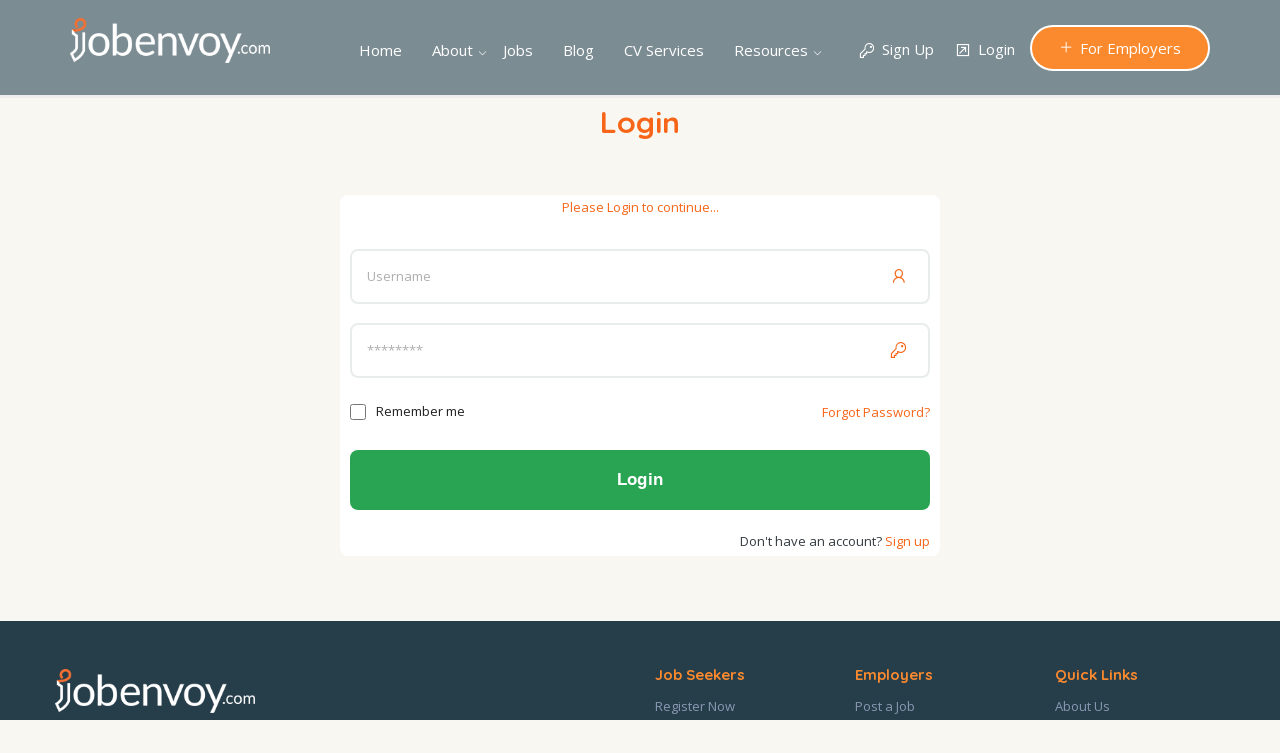

--- FILE ---
content_type: text/html; charset=UTF-8
request_url: https://jobenvoy.com/login?redir=http%3A%2F%2Fwww.jobenvoy.com%2Femployer%2Fsubscription%2Fplans%2Fview_plan%3Fpkg%3D29
body_size: 11920
content:
<!DOCTYPE html>
<html>
<head>
    <!-- Global site tag (gtag.js) - Google Analytics -->
    <script async src="https://www.googletagmanager.com/gtag/js?id=UA-142312352-1"></script>
    <script>
        let ga_uid = "UA-142312352-1";
        window.dataLayer = window.dataLayer || [];
        function gtag(){dataLayer.push(arguments);}
        gtag('js', new Date());

        gtag('config', ga_uid);
    </script>

    <meta charset="utf-8">

    <meta http-equiv="Content-Type" content="text/html; charset=utf-8" />
    <title>Login</title>
    <!-- <meta name="viewport" content="width=device-width, initial-scale=1.0">-->
    <meta name="viewport" content="width=device-width, initial-scale=1.0">

    <meta name="description" content="Find jobs in Sri Lanka and globally through the best jobsite in Sri Lanka.">

    <meta name="keywords" content="account,accountant,administration,advertise,apparel,banking,best,business,civil,colombo,consultant,customer,designer,developer,
                                                                                        digital,software,hardware,employers,employment,engineer,executive,finance,fresher,full,time,garments,graphic,hr,human,industries,
                                                                                        intern,envoy,IT,job,jobenvoy,jobs,jobsite,latest, management,manager,marketing,online,permanent,placement,portal,recruitment,remote,
                                                                                        resources,sales,seeker,service,site,specialist,specialize,sri,Lanka,srilanka,talent,top,topjobs,tour,trainee,transformation,travel,
                                                                                        vacancies,vacancy,website,best,career,Recruiter,Employer,Employment,Employee,Colombo,work,home,global,nugegoda,part,cv,resume,interview,
                                                                                        candidate,Career Opportunities,Sri Lanka's leading job platform">
    <meta name="author" content="CreativeLayers">
    <meta name="theme-color" content="#040e2b" />

                <meta property="og:title"         content="Login" />
        
    <meta property="og:site_name"     content="Jobenvoy">
    <meta property="og:url"           content="http://jobenvoy.com/login?redir=http%3A%2F%2Fwww.jobenvoy.com%2Femployer%2Fsubscription%2Fplans%2Fview_plan%3Fpkg%3D29" />
    <meta property="og:description"   content="Embark on a journey to explore a variety of career opportunities, both locally & globally, by leveraging the pro features of Sri Lanka's leading job platform.">
    <!-- <meta property="og:description"   content="Embark on a journey to explore a variety of career opportunities, both locally & globally, by leveraging the pro features of Sri Lanka's leading job platform" /> -->
    <!-- <meta property="og:description"   content="Connecting great candidates with great jobs has been our passion. Find the world’s Best Jobs with us" /> -->
    <meta property="og:type"          content="website"/>
    <meta property="og:image"         content="http://jobenvoy.com/login?redir=http%3A%2F%2Fwww.jobenvoy.com%2Femployer%2Fsubscription%2Fplans%2Fview_plan%3Fpkg%3D29assets/styles/images/logo-half-white.png">
	<meta property="og:image:width" content="1200">
	<meta property="og:image:height" content="630">
	<!-- <meta property="og:image"         content="http://www.RbJobs.com/assets/styles/images/logo-white-black.png" /> -->

    <link rel="apple-touch-icon" sizes="180x180" href="/assets/styles/images/favicon/apple-icon-180x180.png">
    <link rel="icon" type="image/png" href="/assets/styles/images/favicon/android-icon-192x192.png">
    <link rel="shortcut icon" href="/assets/styles/images/favicon/favicon-96x96.png" type="image/png" />
    <link rel="manifest" href="/assets/styles/images/favicon/manifest.json">

    <meta name="msapplication-TileColor" content="#ffffff">
    <meta name="msapplication-TileImage" content="/ms-icon-144x144.png">
    <!-- Styles -->
    <link rel="stylesheet" type="text/css" href="/assets/styles/css/bootstrap-grid.css" />
    <link rel="stylesheet" href="/assets/styles/css/icons.css">
    <link rel="stylesheet" href="/assets/styles/css/fonts/line-awesome/css/line-awesome.min.css">
    <link rel="stylesheet" href="/assets/styles/css/fonts/fontawesome/css/all.min.css">
    <link rel="stylesheet" href="/assets/styles/css/animate.min.css">
    <link rel="stylesheet" type="text/css" href="/assets/styles/css/style.css?build=202602" />
    <link rel="stylesheet" type="text/css" href="/assets/styles/css/responsive.css" />
    <link rel="stylesheet" type="text/css" href="/assets/styles/css/chosen.css" />
    <link rel="stylesheet" type="text/css" href="/assets/styles/css/colors/colors.css" />
    <link rel="stylesheet" type="text/css" href="/assets/styles/css/bootstrap.css" />
    <!--    <link rel="stylesheet" type="text/css" href="--><!--assets/styles/css/bootstrap-datepicker.css" />-->

    <link rel="stylesheet" type="text/css" href="/assets/plugins/sweetalert/sweetalert2.min.css" />
    <link rel="stylesheet" type="text/css" href="/assets/plugins/ntf/css/ntf.min.css" />

    <link rel="stylesheet" type="text/css" href="/assets/plugins/Croppie-2.6.4/croppie.css" />
    <link rel="stylesheet" type="text/css" href="/assets/plugins/validation/css/bootstrapValidator.min.css" />
    <link rel="stylesheet" type="text/css" href="/assets/plugins/uploader/css/jquery.dm-uploader.min.css" />
    <link rel="stylesheet" type="text/css" href="/assets/plugins/editor/ui/trumbowyg.css" />
    <link rel="stylesheet" type="text/css" href="/assets/plugins/Holdon/HoldOn.min.css" />
    <link rel="stylesheet" href="/assets/plugins/EasyAutocomplete-1.3.5/easy-autocomplete.css">
    <link rel="stylesheet" href="/assets/plugins/select2/css/select2.css">
    <link rel="stylesheet" href="/assets/plugins/datatables/datatables.css">

    <link rel="stylesheet" type="text/css" href="https://uicdn.toast.com/tui.time-picker/latest/tui-time-picker.css">
    <link rel="stylesheet" type="text/css" href="https://uicdn.toast.com/tui.date-picker/latest/tui-date-picker.css">
    <link rel="stylesheet" href="/assets/plugins/calender/dist/tui-calendar.css">
    <link rel="stylesheet" href="/assets/plugins/calender/examples/css/default.css">
    <link rel="stylesheet" href="/assets/plugins/calender/examples/css/icons.css">

    <link rel="stylesheet" href="/assets/styles/css/css-loader.css">
    <!--    <link rel="stylesheet" href="--><!--assets/plugins/date/css/datepicker.min.css">-->
    <link rel="stylesheet" href="/assets/plugins/datepicker/css/tempusdominus-bootstrap-4.css">


    <script src="/assets/plugins/chartjs-2.7.2/chart.bundle.min.js" type="text/javascript"></script>
    <script src="/assets/styles/js/jquery.min.js" type="text/javascript"></script>
    <script src="//code.jquery.com/ui/1.10.4/jquery-ui.js"></script>
    <script src="/assets/custom/time_moment.js?build=202602" type="text/javascript"></script>

    <link rel="stylesheet" href="https://uicdn.toast.com/tui.date-picker/latest/tui-date-picker.css">
    <link rel="stylesheet" href="https://unpkg.com/placeholder-loading/dist/css/placeholder-loading.min.css">

    <link rel="stylesheet" type="text/css" href="/assets/styles/css/custom.css?build=202602" />
    <link rel="stylesheet" href="/assets/styles/css/home-styles.css?v=1.0">
    <link href="https://unpkg.com/aos@2.3.1/dist/aos.css" rel="stylesheet">
    <script src="https://accounts.google.com/gsi/client" async defer></script>
    <link rel="canonical" href="https://www.jobenvoy.com/">
    <script> var base_url = "/"; var rice_cookie = null; var current_browsing_user; var logged_in = ""  </script>

    <!-- Google Tag Manager --> 
    <script>
        (function(w,d,s,l,i){w[l]=w[l]||[];w[l].push({'gtm.start': new Date().getTime(),event:'gtm.js'});var f=d.getElementsByTagName(s)[0], j=d.createElement(s),dl=l!='dataLayer'?'&l='+l:'';j.async=true;j.src= 'https://www.googletagmanager.com/gtm.js?id='+i+dl;f.parentNode.insertBefore(j,f); })(window,document,'script','dataLayer','GTM-NTSM6RSF');
    </script>
    <!-- End Google Tag Manager -->
</head>


<body>
<!-- Google Tag Manager (noscript) -->
<noscript><iframe src="https://www.googletagmanager.com/ns.html?id=GTM-NTSM6RSF" height="0" width="0" style="display:none;visibility:hidden"></iframe></noscript>
<!-- End Google Tag Manager (noscript) -->
 
<div class="page-loading">
    <img src="/assets/styles/images/loader.gif" alt="Pre-Loader"/>
</div>

<div class="theme-layout" id="scrollup">

    <div class="responsive-header">
        <div class="responsive-menubar">
            <div class="res-logo cus-logo img-fluid"><a href="/" title="">
                <img class="w-100" src="/assets/styles/images/logo-full-white.png" alt="Jobenvoy-Logo"/></a> 
                <span class="beta-tag"></span>
            </div>
            <div class="menu-resaction">
                <div class="res-openmenu">
                    <img src="/assets/styles/images/icon.png" alt="Open-menu-icon"/> Menu
                </div>
                <div class="res-closemenu">
                    <img src="/assets/styles/images/icon2.png" alt="Close-Menu-Icon"/> Close
                </div>
            </div>
        </div>


        <!-- *********** Responsive view navigation-->

        <div class="responsive-opensec">
            <div class="btn-extars">
                                    <ul class="account-btns">
                        <li class="signup-popup"><a title=""><i class="la la-key"></i> Sign Up</a></li>
                        <li class="signin-popup"><a title=""><i class="la la-external-link-square"></i> Login</a></li>
                    </ul>
                    
                                
            </div><!-- Btn Extras -->
            <form class="res-search">
                <input type="text" placeholder="Job title, keywords or company name"/>
                <button type="submit"><i class="la la-search"></i></button>
            </form>


            <div class="responsivemenu">
                <ul>
                    
                                    <li class="menu-item">
                                        <a href="/"
                                           title="">
                                            Home                                        </a>
                                        
                                    </li>
                                    
                                    <li class="menu-item-has-children">
                                        <a href="/about"
                                           title="">
                                            About                                        </a>
                                                                                    <ul>
                                                                                                        <li>
                                                            <a href="/global_recruitment"
                                                               title="">
                                                                Global Recruitment                                                            </a>
                                                        </li>
                                                                                                                <li>
                                                            <a href="/executive_search"
                                                               title="">
                                                                Executive Search                                                            </a>
                                                        </li>
                                                                                                                <li>
                                                            <a href="/e-recruitment"
                                                               title="">
                                                                E-Recruitment                                                            </a>
                                                        </li>
                                                                                                    </ul>
                                            
                                    </li>
                                    
                                    <li class="menu-item">
                                        <a href="/jobs"
                                           title="">
                                            Jobs                                        </a>
                                        
                                    </li>
                                    
                                    <li class="menu-item">
                                        <a href="/blog"
                                           title="">
                                            Blog                                        </a>
                                        
                                    </li>
                                    
                                    <li class="menu-item">
                                        <a href="/cv_services"
                                           title="">
                                            CV Services                                        </a>
                                        
                                    </li>
                                    
                                    <li class="menu-item-has-children">
                                        <a href=""
                                           title="">
                                            Resources                                        </a>
                                                                                    <ul>
                                                                                                        <li>
                                                            <a href="/how_it_works"
                                                               title="">
                                                                How It Works                                                            </a>
                                                        </li>
                                                                                                                <li>
                                                            <a href="/faq"
                                                               title="">
                                                                Frequently Asked Questions                                                            </a>
                                                        </li>
                                                                                                    </ul>
                                            
                                    </li>
                                                    </ul>
            </div>
        </div>
    </div>


    <!--    *********************** Non Responsive view-->

    <header class="stick-top forsticky bg-sticky-top">
        <div class="menu-sec">
            <div class="container">
                <div class="logo">
                    <a href="/" title="">
                    <img class="hidesticky cus-logo-sticky img-fluid" src="/assets/styles/images/logo-white-black.png" alt="Jobenvoy-Logo"/>
                    <img class="showsticky cus-logo-sticky img-fluid" src="/assets/styles/images/logo-regular.png" alt="Jobenvoy-Logo"/></a> 
                    <span class="beta-tag"></span>
                </div><!-- Logo -->
                <div class="btn-extars">
                    <a href="/employers" title="" class="post-job-btn"><i class="la la-plus"></i>For Employers</a>
                                            <ul class="account-btns">
                            <li class="signup-popup"><a title=""><i class="la la-key"></i> Sign Up</a></li>
                            <li class="signin-popup"><a title=""><i class="la la-external-link-square"></i> Login</a>
                            </li>
                        </ul>
                        


                                            <!--<a href="" title="" class="post-job-btn"><i class="la la-plus"></i>Post Jobs</a>-->
                        
                                            <!--<a href="" title="" class="post-cv-btn"><i class="la la-plus"></i>Post CV</a>-->
                        
                    


                </div>
                <!-- Btn Extras -->
                <nav>
                    <ul>
                        
                                        <li class="menu-item">
                                            <a href="/"  title="">
                                                Home                                            </a>
                                            
                                        </li>
                                        
                                        <li class="menu-item-has-children">
                                            <a href="/about"  title="">
                                                About                                            </a>
                                                                                            <ul>
                                                                                                                <li>
                                                                <a href="/global_recruitment" title="">
                                                                    Global Recruitment                                                                </a>
                                                            </li>
                                                                                                                        <li>
                                                                <a href="/executive_search" title="">
                                                                    Executive Search                                                                </a>
                                                            </li>
                                                                                                                        <li>
                                                                <a href="/e-recruitment" title="">
                                                                    E-Recruitment                                                                </a>
                                                            </li>
                                                                                                            </ul>
                                                
                                        </li>
                                        
                                        <li class="menu-item">
                                            <a href="/jobs"  title="">
                                                Jobs                                            </a>
                                            
                                        </li>
                                        
                                        <li class="menu-item">
                                            <a href="/blog"  title="">
                                                Blog                                            </a>
                                            
                                        </li>
                                        
                                        <li class="menu-item">
                                            <a href="/cv_services"  title="">
                                                CV Services                                            </a>
                                            
                                        </li>
                                        
                                        <li class="menu-item-has-children">
                                            <a href=""  title="">
                                                Resources                                            </a>
                                                                                            <ul>
                                                                                                                <li>
                                                                <a href="/how_it_works" title="">
                                                                    How It Works                                                                </a>
                                                            </li>
                                                                                                                        <li>
                                                                <a href="/faq" title="">
                                                                    Frequently Asked Questions                                                                </a>
                                                            </li>
                                                                                                            </ul>
                                                
                                        </li>
                                                            </ul>
                </nav><!-- Menus -->
            </div>
        </div>
    </header>
<style type="text/css" xmlns="http://www.w3.org/1999/html">
	.inner-header {
		background-image: url('/assets/styles/images/resource/mslider3.jpg');
		background-repeat: no-repeat;
		background-size: cover;
		padding-top: 108px;

	}
	.tag_name {
		color: #ddd !important;
	}
	.tag-other {
		color: #ddd !important;
	}

	.remember-label input[type="checkbox"] {
		position: absolute;
		opacity: 1;
		z-index: 1;
		margin: 7px;
		margin-left: 0;
		width: 16px !important;
		height: 16px !important;
	}

	.remember-label .filter-label::before {
		display: none;
	}
	.login-content{
		padding: 0px 10px !important;
	}
</style>



<section class="com-section-one">
    <div class="block remove-bottom">
        <div class="container">
            <div class="row pb-3">
                <div class="col-lg-12">
                    <div class="heading2 text-center">
                        <h1 class="pg-title"><span>Login </span></h1>
                    </div><!-- Heading -->                    
                </div>
            </div>
            <div class="row">
                <div class="col-lg-12">
                    <div class="account-popup-area signin-popup-box static">
                        <div class="account-popup login-content">
                            <span style="color: #F76618;">Please Login to continue...</span
<!--                            -->                            <form id="login_form">
                                <div class="cfield">
                                    <input type="text" placeholder="Username" name="username"/>
                                    <i class="la la-user"></i>
                                </div>
                                <div class="cfield">
                                    <input type="password" placeholder="********" name="password"/>
                                    <i class="la la-key"></i>
                                </div>
                                <p class="remember-label">
                                    <input type="checkbox" name="cb" id="cb1"><label for="cb1" class="filter-label">Remember me</label>
                                </p>
                                <img class="center-block loader-gif login" id="login-loader" src="/assets/styles/images/login-loader.gif" alt=""/>
                                <a href="/forgot_password" title="">Forgot Password?</a>

                                <!--            credentials error-->
                                <div class="credentials-label" id="login-error">
                                    <i class="fas fa-exclamation-circle"></i>
                                    <div class=""><p>Invalid username or password! Please try again</p></div>
                                </div>

                                <!--            System error-->
                                <div class="credentials-label" id="system-error">
                                    <i class="fas fa-exclamation-circle"></i>
                                    <div  class=""><p>Something went wrong, Please contact our support</p></div>
                                </div>
                                <button type="submit">Login</button>
								<a href="" title="" class="text-center mt-3"><span class="text-dark">Don't have an account?</span> Sign up</a>
<!--                            -->                            </form>

                           <!-- <div class="extra-login">
                                    <span>Or</span>
                                    <div class="login-social">
                                        <a class="fb-login" href="#" title=""><i class="fab fa-facebook-f"></i></a>
                                        <a class="tw-login" href="#" title=""><i class="fab fa-twitter"></i></a>
                                    </div>
                                </div>-->
                        </div>
                    </div><!-- LOGIN POPUP -->
                </div>
            </div>
        </div>
    </div>
</section>

<!--Login pop up-->

<!--Sign up pop up-->
<!--sign up pop up-->

<div class="account-popup-area signup-popup-box">
    <div class="account-popup">
        <span class="close-popup"><i class="la la-close"></i></span>
        <h3>Sign Up</h3>as
        <div class="select-user">
            <span id="job_seeker">Jobseeker</span>
            <span id="employer">Employer</span>
        </div>
        <form id="sign_up_form" enctype="multipart/form-data">
            <div class="cfield form-group d-none job_seeker">
                <input type="text" id="fname" name="jobseeker_first_name" id="jobseeker_first_name" placeholder="First Name" required/>
                <i class="la la-user"></i>
            </div>
            <div class="cfield form-group d-none job_seeker">
                <input type="text" name="jobseeker_last_name"  id="jobseeker_last_name" placeholder="Last Name" required />
                <i class="la la-user"></i>
            </div>
            <div class="cfield d-none employer">
                <input type="text" name="employer_name" placeholder="Organization Name"  required/>
                <i class="la la-building-o"></i>
            </div>
            <div class="cfield form-group d-none sign_up-common">
                <input type="email" onkeyup="isEmail()" name="email" id="email" placeholder="Email" required/>
            	<i class="la la-envelope-o"></i>
            </div>
            <div class="cfield d-none sign_up-common">
                <input type="password" id="password" name="password" placeholder="Password" required/>
                <i class="la la-key"></i>
            </div>
            <div class="cfield d-none sign_up-common">
                <input type="password"id="password2"name="password_confirm" placeholder="Re-enter password" required/>
                <i class="la la-key"></i>
            </div>
            <div class=" d-none sign_up-common">
                <select name="country_code_idd" class="chosen" id="county-code-idd-selector">
                    <option value="" selected>Select your country code</option>
                                                        <option value="886"
                                                                            >
                                        (+886) Taiwan                                    </option>
                                                                        <option value="93"
                                                                            >
                                        (+93) Afghanistan                                    </option>
                                                                        <option value="355"
                                                                            >
                                        (+355) Albania                                    </option>
                                                                        <option value="213"
                                                                            >
                                        (+213) Algeria                                    </option>
                                                                        <option value="1-684"
                                                                            >
                                        (+1-684) American Samoa                                    </option>
                                                                        <option value="376"
                                                                            >
                                        (+376) Andorra                                    </option>
                                                                        <option value="244"
                                                                            >
                                        (+244) Angola                                    </option>
                                                                        <option value="1-264"
                                                                            >
                                        (+1-264) Anguilla                                    </option>
                                                                        <option value="672"
                                                                            >
                                        (+672) Antarctica                                    </option>
                                                                        <option value="1-268"
                                                                            >
                                        (+1-268) Antigua & Barbuda                                    </option>
                                                                        <option value="54"
                                                                            >
                                        (+54) Argentina                                    </option>
                                                                        <option value="374"
                                                                            >
                                        (+374) Armenia                                    </option>
                                                                        <option value="297"
                                                                            >
                                        (+297) Aruba                                    </option>
                                                                        <option value="61"
                                                                            >
                                        (+61) Australia                                    </option>
                                                                        <option value="43"
                                                                            >
                                        (+43) Austria                                    </option>
                                                                        <option value="994"
                                                                            >
                                        (+994) Azerbaijan                                    </option>
                                                                        <option value="1-242"
                                                                            >
                                        (+1-242) Bahamas                                    </option>
                                                                        <option value="973"
                                                                            >
                                        (+973) Bahrain                                    </option>
                                                                        <option value="880"
                                                                            >
                                        (+880) Bangladesh                                    </option>
                                                                        <option value="1-246"
                                                                            >
                                        (+1-246) Barbados                                    </option>
                                                                        <option value="375"
                                                                            >
                                        (+375) Belarus                                    </option>
                                                                        <option value="32"
                                                                            >
                                        (+32) Belgium                                    </option>
                                                                        <option value="501"
                                                                            >
                                        (+501) Belize                                    </option>
                                                                        <option value="229"
                                                                            >
                                        (+229) Benin                                    </option>
                                                                        <option value="1-441"
                                                                            >
                                        (+1-441) Bermuda                                    </option>
                                                                        <option value="975"
                                                                            >
                                        (+975) Bhutan                                    </option>
                                                                        <option value="591"
                                                                            >
                                        (+591) Bolivia                                    </option>
                                                                        <option value="599"
                                                                            >
                                        (+599) Caribbean Netherlands                                    </option>
                                                                        <option value="387"
                                                                            >
                                        (+387) Bosnia                                    </option>
                                                                        <option value="267"
                                                                            >
                                        (+267) Botswana                                    </option>
                                                                        <option value="47"
                                                                            >
                                        (+47) Bouvet Island                                    </option>
                                                                        <option value="55"
                                                                            >
                                        (+55) Brazil                                    </option>
                                                                        <option value="246"
                                                                            >
                                        (+246) British Indian Ocean Territory                                    </option>
                                                                        <option value="1-284"
                                                                            >
                                        (+1-284) British Virgin Islands                                    </option>
                                                                        <option value="673"
                                                                            >
                                        (+673) Brunei                                    </option>
                                                                        <option value="359"
                                                                            >
                                        (+359) Bulgaria                                    </option>
                                                                        <option value="226"
                                                                            >
                                        (+226) Burkina Faso                                    </option>
                                                                        <option value="257"
                                                                            >
                                        (+257) Burundi                                    </option>
                                                                        <option value="238"
                                                                            >
                                        (+238) Cape Verde                                    </option>
                                                                        <option value="855"
                                                                            >
                                        (+855) Cambodia                                    </option>
                                                                        <option value="237"
                                                                            >
                                        (+237) Cameroon                                    </option>
                                                                        <option value="1"
                                                                            >
                                        (+1) Canada                                    </option>
                                                                        <option value="1-345"
                                                                            >
                                        (+1-345) Cayman Islands                                    </option>
                                                                        <option value="236"
                                                                            >
                                        (+236) Central African Republic                                    </option>
                                                                        <option value="235"
                                                                            >
                                        (+235) Chad                                    </option>
                                                                        <option value="56"
                                                                            >
                                        (+56) Chile                                    </option>
                                                                        <option value="86"
                                                                            >
                                        (+86) China                                    </option>
                                                                        <option value="852"
                                                                            >
                                        (+852) Hong Kong                                    </option>
                                                                        <option value="853"
                                                                            >
                                        (+853) Macau                                    </option>
                                                                        <option value="61"
                                                                            >
                                        (+61) Christmas Island                                    </option>
                                                                        <option value="61"
                                                                            >
                                        (+61) Cocos (Keeling) Islands                                    </option>
                                                                        <option value="57"
                                                                            >
                                        (+57) Colombia                                    </option>
                                                                        <option value="269"
                                                                            >
                                        (+269) Comoros                                    </option>
                                                                        <option value="242"
                                                                            >
                                        (+242) Congo - Brazzaville                                    </option>
                                                                        <option value="682"
                                                                            >
                                        (+682) Cook Islands                                    </option>
                                                                        <option value="506"
                                                                            >
                                        (+506) Costa Rica                                    </option>
                                                                        <option value="385"
                                                                            >
                                        (+385) Croatia                                    </option>
                                                                        <option value="53"
                                                                            >
                                        (+53) Cuba                                    </option>
                                                                        <option value="599"
                                                                            >
                                        (+599) Curaçao                                    </option>
                                                                        <option value="357"
                                                                            >
                                        (+357) Cyprus                                    </option>
                                                                        <option value="420"
                                                                            >
                                        (+420) Czechia                                    </option>
                                                                        <option value="225"
                                                                            >
                                        (+225) Côte d’Ivoire                                    </option>
                                                                        <option value="850"
                                                                            >
                                        (+850) North Korea                                    </option>
                                                                        <option value="243"
                                                                            >
                                        (+243) Congo - Kinshasa                                    </option>
                                                                        <option value="45"
                                                                            >
                                        (+45) Denmark                                    </option>
                                                                        <option value="253"
                                                                            >
                                        (+253) Djibouti                                    </option>
                                                                        <option value="1-767"
                                                                            >
                                        (+1-767) Dominica                                    </option>
                                                                        <option value="1-809,1-829,1-849"
                                                                            >
                                        (+1-809,1-829,1-849) Dominican Republic                                    </option>
                                                                        <option value="593"
                                                                            >
                                        (+593) Ecuador                                    </option>
                                                                        <option value="20"
                                                                            >
                                        (+20) Egypt                                    </option>
                                                                        <option value="503"
                                                                            >
                                        (+503) El Salvador                                    </option>
                                                                        <option value="240"
                                                                            >
                                        (+240) Equatorial Guinea                                    </option>
                                                                        <option value="291"
                                                                            >
                                        (+291) Eritrea                                    </option>
                                                                        <option value="372"
                                                                            >
                                        (+372) Estonia                                    </option>
                                                                        <option value="251"
                                                                            >
                                        (+251) Ethiopia                                    </option>
                                                                        <option value="500"
                                                                            >
                                        (+500) Falkland Islands                                    </option>
                                                                        <option value="298"
                                                                            >
                                        (+298) Faroe Islands                                    </option>
                                                                        <option value="679"
                                                                            >
                                        (+679) Fiji                                    </option>
                                                                        <option value="358"
                                                                            >
                                        (+358) Finland                                    </option>
                                                                        <option value="33"
                                                                            >
                                        (+33) France                                    </option>
                                                                        <option value="594"
                                                                            >
                                        (+594) French Guiana                                    </option>
                                                                        <option value="689"
                                                                            >
                                        (+689) French Polynesia                                    </option>
                                                                        <option value="262"
                                                                            >
                                        (+262) French Southern Territories                                    </option>
                                                                        <option value="241"
                                                                            >
                                        (+241) Gabon                                    </option>
                                                                        <option value="220"
                                                                            >
                                        (+220) Gambia                                    </option>
                                                                        <option value="995"
                                                                            >
                                        (+995) Georgia                                    </option>
                                                                        <option value="49"
                                                                            >
                                        (+49) Germany                                    </option>
                                                                        <option value="233"
                                                                            >
                                        (+233) Ghana                                    </option>
                                                                        <option value="350"
                                                                            >
                                        (+350) Gibraltar                                    </option>
                                                                        <option value="30"
                                                                            >
                                        (+30) Greece                                    </option>
                                                                        <option value="299"
                                                                            >
                                        (+299) Greenland                                    </option>
                                                                        <option value="1-473"
                                                                            >
                                        (+1-473) Grenada                                    </option>
                                                                        <option value="590"
                                                                            >
                                        (+590) Guadeloupe                                    </option>
                                                                        <option value="1-671"
                                                                            >
                                        (+1-671) Guam                                    </option>
                                                                        <option value="502"
                                                                            >
                                        (+502) Guatemala                                    </option>
                                                                        <option value="44"
                                                                            >
                                        (+44) Guernsey                                    </option>
                                                                        <option value="224"
                                                                            >
                                        (+224) Guinea                                    </option>
                                                                        <option value="245"
                                                                            >
                                        (+245) Guinea-Bissau                                    </option>
                                                                        <option value="592"
                                                                            >
                                        (+592) Guyana                                    </option>
                                                                        <option value="509"
                                                                            >
                                        (+509) Haiti                                    </option>
                                                                        <option value="672"
                                                                            >
                                        (+672) Heard & McDonald Islands                                    </option>
                                                                        <option value="39-06"
                                                                            >
                                        (+39-06) Vatican City                                    </option>
                                                                        <option value="504"
                                                                            >
                                        (+504) Honduras                                    </option>
                                                                        <option value="36"
                                                                            >
                                        (+36) Hungary                                    </option>
                                                                        <option value="354"
                                                                            >
                                        (+354) Iceland                                    </option>
                                                                        <option value="91"
                                                                            >
                                        (+91) India                                    </option>
                                                                        <option value="62"
                                                                            >
                                        (+62) Indonesia                                    </option>
                                                                        <option value="98"
                                                                            >
                                        (+98) Iran                                    </option>
                                                                        <option value="964"
                                                                            >
                                        (+964) Iraq                                    </option>
                                                                        <option value="353"
                                                                            >
                                        (+353) Ireland                                    </option>
                                                                        <option value="44"
                                                                            >
                                        (+44) Isle of Man                                    </option>
                                                                        <option value="972"
                                                                            >
                                        (+972) Israel                                    </option>
                                                                        <option value="39"
                                                                            >
                                        (+39) Italy                                    </option>
                                                                        <option value="1-876"
                                                                            >
                                        (+1-876) Jamaica                                    </option>
                                                                        <option value="81"
                                                                            >
                                        (+81) Japan                                    </option>
                                                                        <option value="44"
                                                                            >
                                        (+44) Jersey                                    </option>
                                                                        <option value="962"
                                                                            >
                                        (+962) Jordan                                    </option>
                                                                        <option value="7"
                                                                            >
                                        (+7) Kazakhstan                                    </option>
                                                                        <option value="254"
                                                                            >
                                        (+254) Kenya                                    </option>
                                                                        <option value="686"
                                                                            >
                                        (+686) Kiribati                                    </option>
                                                                        <option value="965"
                                                                            >
                                        (+965) Kuwait                                    </option>
                                                                        <option value="996"
                                                                            >
                                        (+996) Kyrgyzstan                                    </option>
                                                                        <option value="856"
                                                                            >
                                        (+856) Laos                                    </option>
                                                                        <option value="371"
                                                                            >
                                        (+371) Latvia                                    </option>
                                                                        <option value="961"
                                                                            >
                                        (+961) Lebanon                                    </option>
                                                                        <option value="266"
                                                                            >
                                        (+266) Lesotho                                    </option>
                                                                        <option value="231"
                                                                            >
                                        (+231) Liberia                                    </option>
                                                                        <option value="218"
                                                                            >
                                        (+218) Libya                                    </option>
                                                                        <option value="423"
                                                                            >
                                        (+423) Liechtenstein                                    </option>
                                                                        <option value="370"
                                                                            >
                                        (+370) Lithuania                                    </option>
                                                                        <option value="352"
                                                                            >
                                        (+352) Luxembourg                                    </option>
                                                                        <option value="261"
                                                                            >
                                        (+261) Madagascar                                    </option>
                                                                        <option value="265"
                                                                            >
                                        (+265) Malawi                                    </option>
                                                                        <option value="60"
                                                                            >
                                        (+60) Malaysia                                    </option>
                                                                        <option value="960"
                                                                            >
                                        (+960) Maldives                                    </option>
                                                                        <option value="223"
                                                                            >
                                        (+223) Mali                                    </option>
                                                                        <option value="356"
                                                                            >
                                        (+356) Malta                                    </option>
                                                                        <option value="692"
                                                                            >
                                        (+692) Marshall Islands                                    </option>
                                                                        <option value="596"
                                                                            >
                                        (+596) Martinique                                    </option>
                                                                        <option value="222"
                                                                            >
                                        (+222) Mauritania                                    </option>
                                                                        <option value="230"
                                                                            >
                                        (+230) Mauritius                                    </option>
                                                                        <option value="262"
                                                                            >
                                        (+262) Mayotte                                    </option>
                                                                        <option value="52"
                                                                            >
                                        (+52) Mexico                                    </option>
                                                                        <option value="691"
                                                                            >
                                        (+691) Micronesia                                    </option>
                                                                        <option value="377"
                                                                            >
                                        (+377) Monaco                                    </option>
                                                                        <option value="976"
                                                                            >
                                        (+976) Mongolia                                    </option>
                                                                        <option value="382"
                                                                            >
                                        (+382) Montenegro                                    </option>
                                                                        <option value="1-664"
                                                                            >
                                        (+1-664) Montserrat                                    </option>
                                                                        <option value="212"
                                                                            >
                                        (+212) Morocco                                    </option>
                                                                        <option value="258"
                                                                            >
                                        (+258) Mozambique                                    </option>
                                                                        <option value="95"
                                                                            >
                                        (+95) Myanmar                                    </option>
                                                                        <option value="264"
                                                                            >
                                        (+264) Namibia                                    </option>
                                                                        <option value="674"
                                                                            >
                                        (+674) Nauru                                    </option>
                                                                        <option value="977"
                                                                            >
                                        (+977) Nepal                                    </option>
                                                                        <option value="31"
                                                                            >
                                        (+31) Netherlands                                    </option>
                                                                        <option value="687"
                                                                            >
                                        (+687) New Caledonia                                    </option>
                                                                        <option value="64"
                                                                            >
                                        (+64) New Zealand                                    </option>
                                                                        <option value="505"
                                                                            >
                                        (+505) Nicaragua                                    </option>
                                                                        <option value="227"
                                                                            >
                                        (+227) Niger                                    </option>
                                                                        <option value="234"
                                                                            >
                                        (+234) Nigeria                                    </option>
                                                                        <option value="683"
                                                                            >
                                        (+683) Niue                                    </option>
                                                                        <option value="672"
                                                                            >
                                        (+672) Norfolk Island                                    </option>
                                                                        <option value="1-670"
                                                                            >
                                        (+1-670) Northern Mariana Islands                                    </option>
                                                                        <option value="47"
                                                                            >
                                        (+47) Norway                                    </option>
                                                                        <option value="968"
                                                                            >
                                        (+968) Oman                                    </option>
                                                                        <option value="92"
                                                                            >
                                        (+92) Pakistan                                    </option>
                                                                        <option value="680"
                                                                            >
                                        (+680) Palau                                    </option>
                                                                        <option value="507"
                                                                            >
                                        (+507) Panama                                    </option>
                                                                        <option value="675"
                                                                            >
                                        (+675) Papua New Guinea                                    </option>
                                                                        <option value="595"
                                                                            >
                                        (+595) Paraguay                                    </option>
                                                                        <option value="51"
                                                                            >
                                        (+51) Peru                                    </option>
                                                                        <option value="63"
                                                                            >
                                        (+63) Philippines                                    </option>
                                                                        <option value="870"
                                                                            >
                                        (+870) Pitcairn Islands                                    </option>
                                                                        <option value="48"
                                                                            >
                                        (+48) Poland                                    </option>
                                                                        <option value="351"
                                                                            >
                                        (+351) Portugal                                    </option>
                                                                        <option value="1"
                                                                            >
                                        (+1) Puerto Rico                                    </option>
                                                                        <option value="974"
                                                                            >
                                        (+974) Qatar                                    </option>
                                                                        <option value="82"
                                                                            >
                                        (+82) South Korea                                    </option>
                                                                        <option value="373"
                                                                            >
                                        (+373) Moldova                                    </option>
                                                                        <option value="40"
                                                                            >
                                        (+40) Romania                                    </option>
                                                                        <option value="7"
                                                                            >
                                        (+7) Russia                                    </option>
                                                                        <option value="250"
                                                                            >
                                        (+250) Rwanda                                    </option>
                                                                        <option value="262"
                                                                            >
                                        (+262) Réunion                                    </option>
                                                                        <option value="590"
                                                                            >
                                        (+590) St. Barthélemy                                    </option>
                                                                        <option value="290"
                                                                            >
                                        (+290) St. Helena                                    </option>
                                                                        <option value="1-869"
                                                                            >
                                        (+1-869) St. Kitts & Nevis                                    </option>
                                                                        <option value="1-758"
                                                                            >
                                        (+1-758) St. Lucia                                    </option>
                                                                        <option value="590"
                                                                            >
                                        (+590) St. Martin                                    </option>
                                                                        <option value="508"
                                                                            >
                                        (+508) St. Pierre & Miquelon                                    </option>
                                                                        <option value="1-784"
                                                                            >
                                        (+1-784) St. Vincent & Grenadines                                    </option>
                                                                        <option value="685"
                                                                            >
                                        (+685) Samoa                                    </option>
                                                                        <option value="378"
                                                                            >
                                        (+378) San Marino                                    </option>
                                                                        <option value="239"
                                                                            >
                                        (+239) São Tomé & Príncipe                                    </option>
                                                                        <option value="966"
                                                                            >
                                        (+966) Saudi Arabia                                    </option>
                                                                        <option value="221"
                                                                            >
                                        (+221) Senegal                                    </option>
                                                                        <option value="381"
                                                                            >
                                        (+381) Serbia                                    </option>
                                                                        <option value="248"
                                                                            >
                                        (+248) Seychelles                                    </option>
                                                                        <option value="232"
                                                                            >
                                        (+232) Sierra Leone                                    </option>
                                                                        <option value="65"
                                                                            >
                                        (+65) Singapore                                    </option>
                                                                        <option value="1-721"
                                                                            >
                                        (+1-721) Sint Maarten                                    </option>
                                                                        <option value="421"
                                                                            >
                                        (+421) Slovakia                                    </option>
                                                                        <option value="386"
                                                                            >
                                        (+386) Slovenia                                    </option>
                                                                        <option value="677"
                                                                            >
                                        (+677) Solomon Islands                                    </option>
                                                                        <option value="252"
                                                                            >
                                        (+252) Somalia                                    </option>
                                                                        <option value="27"
                                                                            >
                                        (+27) South Africa                                    </option>
                                                                        <option value="500"
                                                                            >
                                        (+500) South Georgia & South Sandwich Islands                                    </option>
                                                                        <option value="211"
                                                                            >
                                        (+211) South Sudan                                    </option>
                                                                        <option value="34"
                                                                            >
                                        (+34) Spain                                    </option>
                                                                        <option value="94"
                                                                            >
                                        (+94) Sri Lanka                                    </option>
                                                                        <option value="970"
                                                                            >
                                        (+970) Palestine                                    </option>
                                                                        <option value="249"
                                                                            >
                                        (+249) Sudan                                    </option>
                                                                        <option value="597"
                                                                            >
                                        (+597) Suriname                                    </option>
                                                                        <option value="47"
                                                                            >
                                        (+47) Svalbard & Jan Mayen                                    </option>
                                                                        <option value="268"
                                                                            >
                                        (+268) Swaziland                                    </option>
                                                                        <option value="46"
                                                                            >
                                        (+46) Sweden                                    </option>
                                                                        <option value="41"
                                                                            >
                                        (+41) Switzerland                                    </option>
                                                                        <option value="963"
                                                                            >
                                        (+963) Syria                                    </option>
                                                                        <option value="992"
                                                                            >
                                        (+992) Tajikistan                                    </option>
                                                                        <option value="66"
                                                                            >
                                        (+66) Thailand                                    </option>
                                                                        <option value="389"
                                                                            >
                                        (+389) Macedonia                                    </option>
                                                                        <option value="670"
                                                                            >
                                        (+670) Timor-Leste                                    </option>
                                                                        <option value="228"
                                                                            >
                                        (+228) Togo                                    </option>
                                                                        <option value="690"
                                                                            >
                                        (+690) Tokelau                                    </option>
                                                                        <option value="676"
                                                                            >
                                        (+676) Tonga                                    </option>
                                                                        <option value="1-868"
                                                                            >
                                        (+1-868) Trinidad & Tobago                                    </option>
                                                                        <option value="216"
                                                                            >
                                        (+216) Tunisia                                    </option>
                                                                        <option value="90"
                                                                            >
                                        (+90) Turkey                                    </option>
                                                                        <option value="993"
                                                                            >
                                        (+993) Turkmenistan                                    </option>
                                                                        <option value="1-649"
                                                                            >
                                        (+1-649) Turks & Caicos Islands                                    </option>
                                                                        <option value="688"
                                                                            >
                                        (+688) Tuvalu                                    </option>
                                                                        <option value="256"
                                                                            >
                                        (+256) Uganda                                    </option>
                                                                        <option value="380"
                                                                            >
                                        (+380) Ukraine                                    </option>
                                                                        <option value="971"
                                                                            >
                                        (+971) United Arab Emirates                                    </option>
                                                                        <option value="44"
                                                                            >
                                        (+44) UK                                    </option>
                                                                        <option value="255"
                                                                            >
                                        (+255) Tanzania                                    </option>
                                                                        <option value="1-340"
                                                                            >
                                        (+1-340) U.S. Virgin Islands                                    </option>
                                                                        <option value="1"
                                                                            >
                                        (+1) US                                    </option>
                                                                        <option value="598"
                                                                            >
                                        (+598) Uruguay                                    </option>
                                                                        <option value="998"
                                                                            >
                                        (+998) Uzbekistan                                    </option>
                                                                        <option value="678"
                                                                            >
                                        (+678) Vanuatu                                    </option>
                                                                        <option value="58"
                                                                            >
                                        (+58) Venezuela                                    </option>
                                                                        <option value="84"
                                                                            >
                                        (+84) Vietnam                                    </option>
                                                                        <option value="681"
                                                                            >
                                        (+681) Wallis & Futuna                                    </option>
                                                                        <option value="212"
                                                                            >
                                        (+212) Western Sahara                                    </option>
                                                                        <option value="967"
                                                                            >
                                        (+967) Yemen                                    </option>
                                                                        <option value="260"
                                                                            >
                                        (+260) Zambia                                    </option>
                                                                        <option value="263"
                                                                            >
                                        (+263) Zimbabwe                                    </option>
                                                                        <option value="358"
                                                                            >
                                        (+358) Åland Islands                                    </option>
                                                    </select>
            </div>
            <div class="cfield d-none sign_up-common">
                <input type="text" name="phone_no" id="phone_no" placeholder="Phone Number" required/>
                <i class="la la-phone"></i>
            </div>
			<div class="cfield d-none employer set-multiple-select-field">
				<div class="row">
					<div class="col-md-3">
						<select name="contact_person_title" class="select2-custom" id="title_of_contact" data-placeholder="Tittle">
							<option value=""></option>
							<option value="1">Mr.</option>
							<option value="2">Mrs.</option>
							<option value="3">Miss.</option>
						</select>
					</div>
					<div class="col-md-9">
						<input type="text" name="contact_person" placeholder="Name of contact person"  required/>
					</div>
				</div>
				<i class="far fa-address-card"></i>
			</div>
			<div class="cfield d-none employer">
				<input type="text" name="contact_person_job_title"
					   placeholder="Job title of contact" required/>
				<i class="la la-black-tie"></i>
			</div>

            <input style="display:none;" name="career_status" id="career_status">
            <div class="cfield form-group d-none job_seeker col-sm-6 col-12" onclick="careerStatus(1)" id="experienced">
                <div>
                   <p class="career-status" style="font-weight:bold;padding-top: 5px;">I'm Experienced</p>
                    <p class="career-status" style="color:#797d81;padding-bottom: 5px;">I have work experience (excluding internships)</p>
                </div>
            </div>
            <div class="cfield form-group d-none job_seeker col-sm-6 col-12" onclick="careerStatus(2)" id="fresher">
                <div>
                    <p class="career-status" style="font-weight:bold;padding-top: 5px;">I'm a Fresher</p>
                    <p class="career-status" style="color:#797d81;padding-bottom: 5px;">I am a student/ Haven't worked after graduation</p>
                </div>
            </div>
            
            <div class="cfield d-none job_seeker">
                <div class="row">
                    <span class="upload-file-label">Upload your CV</span>
                    <i class="la la-file-text-o"></i>
                </div>
                <div class="row">
                    <div class="col-md-12 mb-2">
                        <input type="file" name="user_resume" id="upload-resume" placeholder="Choose your CV"/>
                        <label for="upload-resume">Choose File</label>
                        <label class="selected-file" data-toggle="tooltip" data-placement="bottom" title="Click to remove">No files chosen</label>
                    </div>
                </div>
            </div>


            <img class="center-block loader-gif sign-up" id="sign-up-loader" src="/assets/styles/images/login-loader.gif" alt=""/>

            <!--            validation error error-->
            <div class="credentials-label" id="sign-up-validation-error">
                <i class="fas fa-exclamation-circle"></i>
                <div class=""><p>Error</p></div>
            </div>

            <!--            Error Message-->
            <div class="credentials-label" id="sign-up-system-error">
                <i class="fas fa-exclamation-circle"></i>
                <div  class=""><p> Something went wrong, Please contact our support</p></div>
            </div>

            <!--            Success message-->
            <div class="credentials-label sign-up-success" id="sign-up-system-success">
                <i class="fas fa-check-circle"></i>
                <div  class=""><p>Successfully registered. Please login with your credentials to use the system.</p></div>
            </div>

            <button class="d-none sign_up-common" type="submit" onclick="sign_up_user()">Sign Up</button>
        </form>
        <div class="d-none social-login">
           <span>Or</span>
            <div class="google-signup">
                <a href="/authentication/login_with_google">
                    <img class="google-signup-logo" src="/assets/styles/images/googleLogo.png" alt="google-signup" loading="lazy"/>
                    Sign up with Google
                </a>
            </div>
        </div>
        <!-- <div class="extra-login d-none social-login"> -->
           <!-- <span>Or</span> -->
            <!-- <div class="login-social">
                <a href="/authentication/login_with_google" class="btn btn-danger">
                    <img src="/assets/styles/images/googleLogo.png" alt="google-signup" loading="lazy"/>
                    Login with Google
                </a> -->
               <!-- <div class="g-signin2" data-width="300" data-height="200" data-longtitle="true"></div>
               <a class="fb-login" href="#" title=""><i class="fab fa-facebook-f"></i></a>
               <a class="tw-login" href="#" title=""><i class="fab fa-twitter"></i></a> -->
            </div>
        </div>
        <div class="extra-login-cus d-none sign_up-common">
            <p class="terms-conditions-notice mt-6">By Signing up, you confirm that you have read and agree with Jobenvoy.com's
                <a href="/terms"
                   class="modify-resume-cover-button ">
                    Terms & Conditions
                </a>
            </p>
        </div>
    </div>
</div>

<script type="text/javascript">
	$('.selected-file').on('click',function(){ $('.selected-file').text('')});
	$('#fname').keypress(function (e) {
		var regex = new RegExp("^[a-zA-Z0-9-]+$");
		var str = String.fromCharCode(!e.charCode ? e.which : e.charCode);
		if (regex.test(str)) {
            if(47<e.charCode && e.charCode<58){
                return false;
            }else {
                return true;
            }
		}
		e.preventDefault();
		return false;
	});

	$('#jobseeker_last_name').keypress(function (e) {
		var regex = new RegExp("^[a-zA-Z0-9-]+$");
		var str = String.fromCharCode(!e.charCode ? e.which : e.charCode);
		if (regex.test(str)) {
			if(47<e.charCode && e.charCode<58){
				return false;

			}else {
				return true;
			}
		}
		e.preventDefault();
		return false;
	});

    function careerStatus(type) {
        $('#career_status').val(type);
        const experienced = document.getElementById('experienced');
        experienced.style.backgroundColor = '';
        const freasher = document.getElementById('fresher');
        fresher.style.backgroundColor = '';
        if(type==1) {
            experienced.style.backgroundColor = '#f7601861';
        } else if(type==2) {
            fresher.style.backgroundColor = '#f7601861';
        }
    }
</script>
<link href="https://cdnjs.cloudflare.com/ajax/libs/font-awesome/6.5.1/css/all.min.css" rel="stylesheet">
    <footer class="footer-section style2">
        <div class="block footer-bg-style">
            <div class="container">
                <div class="row">
                    <div class="col-lg-6 column">
                        <div class="widget">
                            <div class="about_widget">
                                <div class="logo">
                                    <a href="#" title=""><img class="cus-logo img-fluid" src="/assets/styles/images/logo-full-white.png" alt="Jobenvoy-White-Logo"/></a>
                                </div>
                                <span>Level 10, East Tower World Trade Center,</span>
                                <span> Colombo 1, Sri Lanka</span>
                                <span>Tel: +94 112 388 655</span>
                                <span><a href="/cdn-cgi/l/email-protection#88e1e6eee7c8e2e7eaede6fee7f1a6ebe7e5">Email: <span class="__cf_email__" data-cfemail="d6bfb8b0b996bcb9b4b3b8a0b9aff8b5b9bb">[email&#160;protected]</span></a></span>

                                <div class="social">
                                    <!--<a href=" " title=""><i class="fab fa-youtube"></i></a>-->
                                    <a href="https://www.instagram.com/job_envoy/" title=""><i class="fab fa-instagram"></i></a>
                                    <a href="https://twitter.com/JOBENVOY" title=""><i class="fa-brands fa-x-twitter"></i></a> 
                                    <a href="https://www.tiktok.com/JOBENVOY" title=""><i class="fa-brands fa-tiktok"></i></a>              
                                    <a href="https://www.linkedin.com/company/jobenvoy.com/" title=""><i class="fab fa-linkedin"></i></a>
                                    <a href="https://www.facebook.com/JobenvoySriLanka" title=""><i class="fab fa-facebook"></i></a>                                    
                                </div>
                            </div>
                        </div>
                    </div>
                    <div class="col-lg-2 column">
                        <div class="widget">
                            <h3 class="footer-title">Job Seekers</h3>
                            <div class="link_widgets">
                                <div class="row">
                                    <div class="col-lg-12">
                                        <a class="signup-popup js-sign-up" title="">Register Now</a>
                                        <a href="/jobs" title="">Search Jobs</a>
                                        <a class="signin-popup" title="">Login</a>
                                    </div>
                                </div>
                            </div>
                        </div>
                    </div>
                    <div class="col-lg-2 column">
                        <div class="widget">
                            <h3 class="footer-title">Employers</h3>
                            <div class="link_widgets">
                                <div class="row">
                                    <div class="col-lg-12">
                                        <a href="/employer/job_posts/post_new" title="">Post a Job</a>
                                        <a title="">Advertise</a>
                                        <a href="/terms" title="">Terms of Service</a>
                                    </div>
                                </div>
                            </div>
                        </div>
                    </div>
                     <div class="col-lg-2 column">
                        <div class="widget">
                        <h3 class="footer-title">Quick Links</h3>
                            <div class="link_widgets">
                                <div class="row">
                                    <div class="col-lg-12">
                                        <a href="/about" title="">About Us</a>
                                        <a href="/contact" title="">Contact Us</a>  
                                        <a href="/faq" title="">FAQ</a>
                                    </div>
                                </div>
                            </div>
                        </div>
                    </div>

                </div>
                <div class="row" style="justify-content: end;">
                    <span class="float-none">© 2026, Jobenvoy.com</span>
                </div>
                <a href="#scrollup" class="scrollup" title=""><i class="la la-arrow-up"></i></a>
            </div>
        </div>
    </footer>
</div>

    <script data-cfasync="false" src="/cdn-cgi/scripts/5c5dd728/cloudflare-static/email-decode.min.js"></script><script src="/assets/styles/js/modernizr.js" type="text/javascript"></script>
    <script src="/assets/styles/js/script.js" type="text/javascript"></script>
    <script src="/assets/styles/js/popper.min.js" type="text/javascript"></script>
    <script src="/assets/styles/js/bootstrap.min.js" type="text/javascript"></script>
    <script src="/assets/styles/js/wow.min.js" type="text/javascript"></script>
    <script src="/assets/styles/js/slick.min.js" type="text/javascript"></script>
    <script src="/assets/styles/js/parallax.js" type="text/javascript"></script>
    <script src="/assets/styles/js/select-chosen.js" type="text/javascript"></script>
    <script src="/assets/styles/js/jquery.scrollbar.min.js" type="text/javascript"></script>
    <script src="/assets/styles/js/circle-progress.min.js" type="text/javascript"></script>
    <script src="/assets/styles/js/tag.js" type="text/javascript"></script>
    <script src="/assets/styles/js/rslider.js" type="text/javascript"></script>

    <script src="/assets/plugins/Croppie-2.6.4/croppie.js" type="text/javascript"></script>
    <script src="/assets/plugins/validation/js/bootstrapValidator.min.js" type="text/javascript"></script>
    <script src="/assets/plugins/sweetalert/sweetalert2.all.min.js" type="text/javascript"></script>
    <script src="/assets/plugins/ntf/js/ntf.min.js" type="text/javascript"></script>
    <script src="/assets/plugins/uploader/js/jquery.dm-uploader.min.js" type="text/javascript"></script>
    <script src="/assets/plugins/editor/trumbowyg.min.js" type="text/javascript"></script>
<script src="/assets/trumbowyg.upload.min.js" type="text/javascript"></script>
    <script src="/assets/plugins/editor/plugins/cleanpaste/trumbowyg.cleanpaste.min.js" type="text/javascript"></script>

 <script src="/assets/trumbowyg.base64.js" type="text/javascript"></script>


    <script src="/assets/plugins/Holdon/HoldOn.min.js" type="text/javascript"></script>
    <script src="/assets/plugins/EasyAutocomplete-1.3.5/jquery.easy-autocomplete.js" type="text/javascript"></script>
    <script src="/assets/plugins/select2/js/select2.full.min.js" type="text/javascript"></script>
    <!--<script src="--><!--assets/plugins/datatables/datatables.js" type="text/javascript"></script>-->

    <script src="/assets/plugins/datepicker/js/tempusdominus-bootstrap-4.min.js" type="text/javascript"></script>

    <script src="/assets/custom/temp.js?build=202602" type="text/javascript"></script>
    <script src="/assets/custom/input_validations.js?build=202602" type="text/javascript"></script>
    <script src="/assets/custom/custom.js?build=202602" type="text/javascript"></script>
    <script src="/assets/custom/alerts_n_messages.js?build=202602" type="text/javascript"></script>
    <script src="/assets/custom/authentication.js?build=202602" type="text/javascript"></script>
    <script src="/assets/custom/data_form_sender.js?build=202602" type="text/javascript"></script>
    <script src="/assets/custom/file_handler.js?build=202602" type="text/javascript"></script>
    <script src="/assets/custom/filter.js?build=202602" type="text/javascript"></script>
    <script src="/assets/custom/scheduler.js?build=202602" type="text/javascript"></script>

    <script src="https://unpkg.com/aos@2.3.1/dist/aos.js"></script>
    <script>
        AOS.init();
    </script>

    <script>
        $('.ad-sec-1').slick({
            dots: false,
            infinite: true,
            autoplay: true,
            autoplaySpeed: 3000,
            speed: 500,
            fade: true,
            arrows : false,
            cssEase: 'linear'
        });
    </script>

    <script>
        $(document).ready(function(){

//$('a[href="/pricing"]').parent(":not(.a)").hide();
        });
    </script>

	<!--Start of Tawk.to Script-->
	<script type="text/javascript">
		var Tawk_API=Tawk_API||{}, Tawk_LoadStart=new Date();
		(function(){
			var s1=document.createElement("script"),s0=document.getElementsByTagName("script")[0];
			s1.async=true;
			s1.src='https://embed.tawk.to/680a0c747161c519104d98f3/1ipjk19vp';
			s1.charset='UTF-8';
			s1.setAttribute('crossorigin','*');
			s0.parentNode.insertBefore(s1,s0);
		})();
	</script>
	<!--End of Tawk.to Script-->

<script defer src="https://static.cloudflareinsights.com/beacon.min.js/vcd15cbe7772f49c399c6a5babf22c1241717689176015" integrity="sha512-ZpsOmlRQV6y907TI0dKBHq9Md29nnaEIPlkf84rnaERnq6zvWvPUqr2ft8M1aS28oN72PdrCzSjY4U6VaAw1EQ==" data-cf-beacon='{"version":"2024.11.0","token":"c636be4843f347b3bb5d5e9962b254b7","r":1,"server_timing":{"name":{"cfCacheStatus":true,"cfEdge":true,"cfExtPri":true,"cfL4":true,"cfOrigin":true,"cfSpeedBrain":true},"location_startswith":null}}' crossorigin="anonymous"></script>
</body>
</html>

<!-- Version stable -->

--- FILE ---
content_type: text/css
request_url: https://jobenvoy.com/assets/styles/css/style.css?build=202602
body_size: 38898
content:


/*------------------------------------------------------------------
1. Fonts
2. Theme Layout
3. Chosen, a Select Box Enhancer for jQuery and Prototype
4. Header
5. Header Menus
6. Main Featured Area
7. Theme btn
8. Filter Radius
9. Notification List
10. Search
11. Header Account
12. Heading
13. Country Section
14. Simple text Block
15. Popular Listing
16. Slider
17. Arrows
18. Reviews Sec
19. Blog Sec
20. Subscribe Bar
21. Widget
22. Links Widget
23. Custom Tooltip
24. How it works
25. Client Sec
26. Listing Circle
27. Price table
28. Featured Listings
29. Search Wide
30. Explore Box
31. App Download Sec
32. Breadcrumbs
33. Lisitng Search
34. Side Result
35. Sidebar Widgets
36. Style Star Rating Widget
37. All Listing Details
38. Add Listing Sec
39. Add Hours
40. Code
41. Pagination
42. Heading 2
43. Quick Office Contact
44. Coming Soon Sec
45. Gallery Sec
46. Followers Filter
47. Form Profile Update
48. Menu Action
49. Cross Browser Compatibility
-------------------------------------------------------------------*/

/*=============== Fonts ===================*/
@import url('https://fonts.googleapis.com/css?family=Open+Sans:300i,400,400i,600,600i,700,700i,800,800i|Quicksand:300,400,500,700');
/*=============== General Styling ===================*/
/* http://meyerweb.com/eric/tools/css/reset/ 
   v2.0 | 20110126
   License:none (public domain)
*/
html, body, div, span, applet, object, iframe,
h1, h2, h3, h4, h5, h6, p, blockquote, pre,
a, abbr, acronym, address, big, cite, code,
del, dfn, img, ins, kbd, q, s, samp,
small, strike, strong, sub, sup, tt, var,
b, u, i, center,
dl, dt, dd, ol, ul, li,
fieldset, form, label, legend,
table, caption, tbody, tfoot, thead, tr, th, td,
article, aside, canvas, details, embed, 
figure, figcaption, footer, header, hgroup, 
menu, nav, output, ruby, section, summary,
time, mark, audio, video{
    margin:0;
    padding:0;
    border:0;
    font-size:100%;
    font:inherit;
    vertical-align:baseline;
}
/* HTML5 display-role reset for older browsers */
article, aside, details, figcaption, figure, 
footer, header, hgroup, menu, nav, section{display:block}
body{line-height:1.2}
blockquote, q{quotes:none}
blockquote:before, blockquote:after,
q:before, q:after{
    content:'';
    content:none;
}
table{
    border-collapse:collapse;
    border-spacing:0;
}
html{overflow-x:hidden}
body{
    color:#555555;
    letter-spacing:0;
    font-family:'Open Sans', sans-serif;;
    overflow-x:hidden;
    position:relative;
    
}
button,a,input[type="submit"], input[type="button"]{
    cursor: pointer;
}
*{outline:none!important}
h1, h2, h3, h4, h5, h6{
    margin-bottom:20px;
    font-family:'Quicksand', serif !important;
}
h1{font-size:36px}
h2{font-size:32px}
h3{font-size:28px}
h4{font-size:24px}
h5{font-size:20px}
h6{font-size:16px}
p{
    /*color:#666666;*/
    font-size:16px;
    margin-bottom:30px;
    line-height:29px;
}
a, a:hover, a:focus {
    color: inherit;
}
a:hover,
a:focus{
    text-decoration:none;
    outline:none;
}
input:hover,input:focus{outline:none}
html.no-scoll {
    overflow: hidden;
}
header {
    z-index: 3;
    position: relative;
}


/* Theme Layout */
.theme-layout{
    float:left;
    overflow:hidden;
    position:relative;
    width:100%;
}
.theme-layout.boxed{
    background:none repeat scroll 0 0 #FFFFFF;
    float:none;
    margin:0 auto;
    overflow:hidden;
    position:relative;
    z-index:1;
    width:1300px;
    
    -webkit-box-shadow:0 0 6px #747474;
    -moz-box-shadow:0 0 6px #747474;
    -ms-box-shadow:0 0 6px #747474;
    -o-box-shadow:0 0 6px #747474;
    box-shadow:0 0 6px #747474;
}
.block {
    float: left;
    padding: 60px 0;
    position: relative;
    width: 100%;
    z-index: 1;
}
section{
    float:left;
    position:relative;
    width:100%;
}
.double-gap-top {
    padding-top: 120px;
}
.double-gap-bottom {
    padding-bottom: 120px;
}
.less-top {
    padding-top: 30px;
}
.less-bottom {
    padding-bottom: 30px;
}
.row.no-gape{
  margin: 0;
}
.row.no-gape > div{
  padding: 0;
}
.container.fluid{ max-width: 100%; width: 100%; }
.block .container{padding:0}
.container{padding:0}
.block.remove-top{padding-top:0}
.block.no-padding{padding-top:0 !important; padding-bottom:0 !important; }
.block.dark{background:#111111}
.gray{background:#f4f5fa}
.block.remove-bottom{padding-bottom:0}
.parallax,.fixed-bg{
    height:100%;
    width:100%;
    margin:0;
    position:absolute;
    left:0;
    top:0;
    z-index:-1;
    background-size: cover !important;
}
.layer.color::before {
    opacity: 0.8;
}
.fixed-bg{
    background-attachment:fixed !important;
    background-size:cover!important;
}
.theme-layout.boxed-padding {padding-left: 292px; }
.parallax.no-parallax {
    background-attachment: scroll !important;
    background-position: inherit !important;
}
.layer.color.red::before {
    background: #d42525;
}
.layer:before{
    content:"";
    height:100%;
    opacity:0.95;
    z-index:0;
    position:absolute;
    left:0;
    top:0;
    width:100%;
}
.whitish:before{
    background-color:#ffffff;
    opacity:0.90;
}
.blackish:before{
    background-color:black;
    opacity:60%;
}
ul {
    list-style: outside none none;
    margin: 0 0 30px;
    padding: 0;
}
ul li{
    color:#1e1e1e;
    margin-bottom: 15px;
    position: relative;
}
iframe{
    width:100%;
    border:0;
}
i{font-style:italic}
{/*! float:left; *//*! height:auto */}
:-webkit-input-placeholder{opacity:1}
:-moz-placeholder{opacity:1}
:-ms-input-placeholder{opacity:1}
input[type="text"],
input[type="number"],
input[type="tel"],
input[type="password"],
input[type="email"], textarea {
    background: #e4e4e4 none repeat scroll 0 0;
    border: medium none;
    float: left;
    font-size: 12px;
    font-weight: 400;
    margin-bottom: 20px;
    padding: 19px 28px;
    width: 100%;
}
textarea{
    max-width:100%;
    min-height:200px;
    padding: 19px 28px;
}
strong{font-weight:800}
button{
    float:right;
    font-size:18px;
    padding:8px 30px;
    color:#FFF;
    
    -webkit-border-radius:4px;
    -moz-border-radius:4px;
    -ms-border-radius:4px;
    -o-border-radius:4px;
    border-radius:4px;

    background:black;
    border:0;
    letter-spacing:1px;

    margin-top: 30px;
    margin-bottom: 30px;
}
/* Icons */
/* Arrows */
.slick-dotted .slick-dots {
    float: left;
    margin: 20px 0 0;
    text-align: center;
    width: 100%;
}
.slick-dots li {
    width: 14px;
    height: 14px;
    background: none;
    border: 2px solid #ffffff;
    
    -webkit-border-radius: 50%;
    -moz-border-radius: 50%;
    -ms-border-radius: 50%;
    -o-border-radius: 50%;
    border-radius: 50%;

    margin: 0 7px;
        margin-top: 0px;
    margin-top: 20px;
    float: none;
    display: inline-block;
}
.slick-dots li button {
    width: 6px;
    height: 6px;
    background: #ffffff;
    
    -webkit-border-radius: 50%;
    -moz-border-radius: 50%;
    -ms-border-radius: 50%;
    -o-border-radius: 50%;
    border-radius: 50%;

    margin-top: 2px;
    margin-right: 2px;
    opacity: 0;
    padding: 0;
    color: transparent;
}
.slick-dots li.slick-active button {
    opacity: 1;
    background: #ffffff;
}
.slick-prev, .slick-next {
    background: none;
    border: none;
    

    color: transparent;
    cursor: pointer;
    display: block;
    font-size: 0;
    height: 40px;
    line-height: 0;
    margin-top: 0;
    outline: medium none;
    padding: 0;
    position: absolute;
    top: 50%;
    width: 100px;
    margin: 0 40px;
    z-index: 11;
    text-align: center;
}
.slick-prev:hover:before, .slick-prev:focus:before, .slick-next:hover:before, .slick-next:focus:before {opacity: 1; }
.slick-prev.slick-disabled:before, .slick-next.slick-disabled:before {opacity: .25; }
.slick-prev::before, .slick-next::before {color: #ffffff; font-family: "lineawesome"; font-size: 30px; left: 0; line-height: 1; opacity: 0.75; position: absolute; top: 9px; width: 100%;}
.slick-prev {left: -25px; }
[dir='rtl'] .slick-prev {right: -25px; left: auto; }
.slick-prev::before {content: "\f120"; }
[dir='rtl'] .slick-prev:before {content: '\f120’'; } 
.slick-next {right: -25px; } 
[dir='rtl'] .slick-next {right: auto; left: -25px; }
.slick-next:before {content: '\f121'; }
[dir='rtl'] .slick-next:before {content: '\f121'; }
.slick-slider
{
    position: relative;
    display: block;
    -moz-box-sizing: border-box;
         box-sizing: border-box;
    -webkit-user-select: none;
       -moz-user-select: none;
        -ms-user-select: none;
            user-select: none;
    -webkit-touch-callout: none;
    -khtml-user-select: none;
    -ms-touch-action: pan-y;
        touch-action: pan-y;
    -webkit-tap-highlight-color: transparent;
}
.slick-list {position: relative; display: block; overflow: hidden; margin: 0; padding: 0; }
.slick-list:focus {outline: none; }
.slick-list.dragging {cursor: pointer; cursor: hand; }
.slick-slider .slick-track,
.slick-slider .slick-list {
    -webkit-transform: translate3d(0, 0, 0);
       -moz-transform: translate3d(0, 0, 0);
        -ms-transform: translate3d(0, 0, 0);
         -o-transform: translate3d(0, 0, 0);
            transform: translate3d(0, 0, 0);
}
.slick-track {position: relative; top: 0; left: 0; display: block; }
.slick-track:before, .slick-track:after {display: table; content: ''; }
.slick-track:after {clear: both; }
.slick-loading .slick-track {visibility: hidden; }
.slick-slide {display: none; float: left; height: 100%; min-height: 1px; }
.slideHome{height: 480px !important;}
[dir='rtl'] .slick-slide {float: right; }
.slick-slide img {display: block; width: 100%;}
.slick-slide.slick-loading img {display: none; }
.slick-slide.dragging img {pointer-events: none; }
.slick-initialized .slick-slide {display: block; }
.slick-loading .slick-slide {visibility: hidden; }
.slick-vertical .slick-slide {display: block; height: auto; border: 1px solid transparent; }
.slick-arrow.slick-hidden {display: none; }
/* Page Loading */
.page-loading {
    background-color: #ffffff;
    content: "";
    height: 100%;
    left: 0;
    position: fixed;
    text-align: center;
    top: 0;
    width: 100%;
    z-index: 2147483647;
}
.page-loading > img {
    left: 50%;
    position: absolute;
    top: 50%;
    
    -webkit-transform: translateX(-50%) translateY(-50%);
    -moz-transform: translateX(-50%) translateY(-50%);
    -ms-transform: translateX(-50%) translateY(-50%);
    -o-transform: translateX(-50%) translateY(-50%);
    transform: translateX(-50%) translateY(-50%);
}
.page-loading > span {
    color: #b3b3b3;
    cursor: pointer;
    display: inline-block;
    font-size: 17px;
    letter-spacing: 0;
    margin-top: 30px;
    text-decoration: underline;
}
/* Basic styles */
input[type="checkbox"],
input[type="\radio"] {
  position: absolute;
  opacity: 0;
  z-index: -1;
  margin: 0;
}
.filter-label {
  position: relative;
  display: inline-block;
  padding: 0 0 0 2em;
  margin-right: 10px;
  height: 1.5em;
  line-height: 1.5;
  cursor: pointer;
}
.filter-label::before,
.filter-label::after {
  position: absolute;
  top: 0;
  left: 0;
  display: block;
  width: 20px !important;
  height: 20px !important;
}
.filter-label::before {
  content: " ";
  border: 2px solid #e6e7ef;

  -webkit-border-radius: 3px;
  -moz-border-radius: 3px;
  -ms-border-radius: 3px;
  -o-border-radius: 3px;
  border-radius: 3px;

}
/* Checkbox */
.filter-input + label::after {
  content: "\2714";
  color: #2c3e50;
  line-height: 1.5;
  text-align: center;
  border: none !important;
}

/* Radio */
input[type="radio"] + label::before {
  -webkit-border-radius: 50%;
  -moz-border-radius: 50%;
  -ms-border-radius: 50%;
  -o-border-radius: 50%;
  border-radius: 50%;

}
input[type=radio] + label::after {
  content: " ";
  top: 7px;
  left: 7px;
  width: 6px !important;
  height: 6px !important;
  background: #fff;
  border: 3px solid #37b16c;
  
  -webkit-border-radius: 50%;
  -moz-border-radius: 50%;
  -ms-border-radius: 50%;
  -o-border-radius: 50%;
  border-radius: 50%;

}
/* :checked */
input[type="checkbox"]:checked + label::before,
input[type="radio"]:checked + label::before {
  background: #ffffff;
  border-color: #e6e7ef;
}
input[type="checkbox"] + label::after,
input[type=radio] + label::after {
  -webkit-transform: scale(0);
  -moz-transform: scale(0);
  -ms-transform: scale(0);
  -o-transform: scale(0);
  transform: scale(0);
}
input[type="checkbox"]:checked + label::after,
input[type=radio]:checked + label::after {
  -webkit-transform: scale(1);
  -moz-transform: scale(1);
  -ms-transform: scale(1);
  -o-transform: scale(1);
  transform: scale(1);
}
/* Transition */
label::before,
label::after {
  -webkit-transition: .25s all ease;
  -moz-transition: .25s all ease;
  -ms-transition: .25s all ease;
  -o-transition: .25s all ease;
  transition: .25s all ease;
}


/* Main Slider Sec */
.main-slider-sec {
    float: left;
    width: 100%;
    position: relative;
    z-index: 0;
    margin: 0;
    background: #26ae61;
}
.main-slider-sec img {
    float: left;
    width: 100%;
    opacity: 0.8;
}
.main-slider-sec::before {
    position: absolute;
    left: 0;
    top: 0;
    width: 100%;
    height: 100%;
    content: "";
    z-index: 1;
    
    background: black;
   /* background: -moz-linear-gradient(45deg,  rgba(139,145,221,1) 0%, rgba(16,25,93,1) 71%, rgba(16,25,93,1) 100%);
    background: -webkit-gradient(linear, left bottom, right top, color-stop(0%,rgba(139,145,221,1)), color-stop(71%,rgba(16,25,93,1)), color-stop(100%,rgba(16,25,93,1)));
    background: -webkit-linear-gradient(45deg,  rgba(139,145,221,1) 0%,rgba(16,25,93,1) 71%,rgba(16,25,93,1) 100%);
    background: -o-linear-gradient(45deg,  rgba(139,145,221,1) 0%,rgba(16,25,93,1) 71%,rgba(16,25,93,1) 100%);
    background: -ms-linear-gradient(45deg,  rgba(139,145,221,1) 0%,rgba(16,25,93,1) 71%,rgba(16,25,93,1) 100%);
    background: linear-gradient(45deg,  rgba(139,145,221,1) 0%,rgba(16,25,93,1) 71%,rgba(16,25,93,1) 100%);*/
    filter: progid:DXImageTransform.Microsoft.gradient( startColorstr='#59a3fc', endColorstr='#10195d',GradientType=1 );
    opacity: 50%;
}
.main-slider-sec li {
    margin: 0;
}
.main-slider-sec::after {
    position: absolute;
    left: 0;
    top: 0;
    width: 100%;
    height: 100%;
    content: "";
    /* background-image: url('../images/lines.png'); */
    z-index: 3;
    opacity: 0.1;
}

/* Header */
.stick-top {
    position: absolute;
    left: 0;
    top: 0;
    width: 100%;
    z-index: 12;
}
.menu-sec {
    float: left;
    width: 100%;
    margin: 30px 0;
    margin-bottom: 0;
}
.logo {
    float: left;
    margin: 3px 0;
    position: relative;
}
.logo a {
    float: left;
}
.btn-extars {
    float: right;
}
.post-job-btn {
    float: left;
    font-family: Open Sans;
    font-size: 15px;
    color: #ffffff;
    padding: 10px 27px;
    
    -webkit-border-radius: 40px;
    -moz-border-radius: 40px;
    -ms-border-radius: 40px;
    -o-border-radius: 40px;
    border-radius: 40px;

}
.post-job-btn i {
    float: left;
    margin-right: 6px;
    margin-top: 3px;
    font-size: 15px;
}
.post-cv-btn i {
    float: left;
    margin-right: 6px;
    margin-top: 3px;
    font-size: 15px;
}
.account-btns {
    float: right;
    margin: 0;
    margin-top: 5px;
    margin-left: 0px;
    margin-left: 20px;
    padding: 8px 0;
}
.account-btns > li {
    float: left;
    margin: 0;
        margin-left: 0px;
    margin-left: 20px;
}
.account-btns > li a {
    font-family: Open Sans;
    font-size: 15px;
    color: #ffffff;
    float: left;
    line-height: 22px;
}
.account-btns > li a i {
    font-size: 18px;
    float: left;
    line-height: 25px;
    margin-right: 6px;
}
.account-btns > li:first-child {
    margin: 0;
}
.menu-sec nav {
    float: right;
    margin-right: 20px;
}
.menu-sec nav > ul {
    float: left;
    margin: 0;
}
.menu-sec nav > ul > li {
    float: left;
    position: relative;
    margin: 0;
}
.menu-sec nav > ul > li > a {
    float: left;
    font-family: Open Sans;
    font-size: 15px;
    color: #ffffff;
    position: relative;
    padding: 14px 15px;
}
.menu-sec nav > ul > li > a:hover {
    color: #fb8a2e;
}
.menu-sec nav > ul > li.menu-item-has-children > a::before {
    position: absolute;
    right: 0px;
    width: 10px;
    height: 10px;
    content: "\f110";
    font-family: lineawesome;
    font-size: 9px;
    top: 50%;
    margin-top: -4px;
}

.menu-sec nav > ul > li > ul {
    opacity: 0;
    visibility: hidden;
    margin: 0;
    position: absolute;
    top: 100%;
    width: 240px;
    padding-top: 0;
    
    -webkit-box-shadow: 0px 0px 30px rgba(0,0,0,0.1);
    -moz-box-shadow: 0px 0px 30px rgba(0,0,0,0.1);
    -ms-box-shadow: 0px 0px 30px rgba(0,0,0,0.1);
    -o-box-shadow: 0px 0px 30px rgba(0,0,0,0.1);
    box-shadow: 0px 0px 30px rgba(0,0,0,0.1);

    
    -webkit-border-radius: 8px;
    -moz-border-radius: 8px;
    -ms-border-radius: 8px;
    -o-border-radius: 8px;
    border-radius: 8px;

}
.menu-sec nav > ul > li:hover > ul {
    opacity: 1;
    visibility: visible;
}
.menu-sec nav > ul > li > ul li {
    float: left;
    width: 100%;
    background: #ffffff;
    margin: 0;
    position: relative;
}
.menu-sec nav > ul > li > ul li a {
    float: left;
    width: 100%;
    font-family: Open Sans;
    font-size: 13px;
    color: #202020;
    padding: 9px 25px;
}
.menu-sec nav > ul > li > ul li:first-child > a {
    margin-top: 14px;
}
.menu-sec nav > ul > li > ul li:last-child > a {
    margin-bottom: 14px;
}
.menu-sec nav > ul > li > ul li:first-child {
    
    -webkit-border-radius: 6px 6px 0px 0px;
    -moz-border-radius: 6px 6px 0px 0px;
    -ms-border-radius: 6px 6px 0px 0px;
    -o-border-radius: 6px 6px 0px 0px;
    border-radius: 6px 6px 0px 0px;

}
.menu-sec nav > ul > li > ul li:last-child {
    
    -webkit-border-radius: 0px 0px 6px 6px;
    -moz-border-radius: 0px 0px 6px 6px;
    -ms-border-radius: 0px 0px 6px 6px;
    -o-border-radius: 0px 0px 6px 6px;
    border-radius: 0px 0px 6px 6px;

}
.menu-sec nav > ul > li > ul::before {
    position: absolute;
    left: 40px;
    top: -4px;
    width: 20px;
    height: 20px;
    background: #ffffff;
    content: "";
    background: #ffffff;
    
    -webkit-transform: rotate(-45deg);
    -moz-transform: rotate(-45deg);
    -ms-transform: rotate(-45deg);
    -o-transform: rotate(-45deg);
    transform: rotate(-45deg);
    
    -webkit-border-radius: 3px;
    -moz-border-radius: 3px;
    -ms-border-radius: 3px;
    -o-border-radius: 3px;
    border-radius: 3px;

}
.menu-sec nav > ul > li > ul li:hover > a {
    padding-left: 35px;
}

/* Account Popup Area */
.account-popup-area {
    position: fixed;
    left: 0;
    top: 0;
    width: 100%;
    height: 100%;
    background: rgba(20,31,114,0.6);
    opacity: 1;
    z-index: 99;
    overflow-Y: scroll;
    display: none;
}
.account-popup {
    position: relative;
    float: left;
    width: 600px;
    background: #ffffff;
    z-index: 1;
    
    -webkit-border-radius: 8px;
    -moz-border-radius: 8px;
    -ms-border-radius: 8px;
    -o-border-radius: 8px;
    border-radius: 8px;

    left: 50%;
    margin-left: -300px;
    margin-top: 60px;
    margin-bottom: 60px;
    text-align: center;
    padding: 40px 60px;
}
.account-popup > h3 {
    float: left;
    width: 100%;
    font-family: Quicksand;
    color: #222222;
    font-weight: bold;
    margin: 0;
        margin-bottom: 0px;
    margin-bottom: 12px;
    line-height: 10px;
}
.account-popup > span {
    float: left;
    width: 100%;
    font-size: 13px;
    font-family: Open Sans;
    font-size: 13px;
    color: #888888;
    margin-top: 20px;
}
.select-user {
    float: left;
    width: 100%;
    text-align: center;
    margin-top: 10px;
}
.select-user > span {
    float: none;
    display: inline-block;
    font-family: Open Sans;
    font-size: 13px;
    color: #202020;
    border: 2px solid;
    
    -webkit-border-radius: 5px;
    -moz-border-radius: 5px;
    -ms-border-radius: 5px;
    -o-border-radius: 5px;
    border-radius: 5px;

    padding: 9px 29px;
    margin: 0 5px;
        margin-top: 0px;
    margin-top: 5px;
    cursor: pointer;
}
.account-popup > form {
    float: left;
    width: 100%;
    margin-top: 30px;
}
.account-popup > form .cfield {
    float: left;
    width: 100%;
    position: relative;
    margin-bottom: 19px;
    border: 2px solid #e8ecec;
    
    -webkit-border-radius: 8px;
    -moz-border-radius: 8px;
    -ms-border-radius: 8px;
    -o-border-radius: 8px;
    border-radius: 8px;

}
.credentials-label {
    display: none;
    border: none;
    margin-bottom: -10px;
    margin-top: 3px;
    float: left;
    width: 100%;
    position: relative;
    border: 2px solid red;
    color: red !important;
    border-radius: 8px;
}
.credentials-label.sign-up-success {
    border: 2px solid #28a745;
}
.credentials-label.sign-up-success > i{
    color: #28a745 !important;
}

.credentials-label > div{
    display: inline-block;
    padding: 0.25em 0.4em;
    font-size: 90%;
    line-height: 1;
    text-align: center;
    /*white-space: nowrap;*/
    vertical-align: baseline;
    border-radius: 0.25rem;

}
.credentials-label > i{
    margin-top: 5px;
    font-size: 150% !important;
}

.credentials-label > div > p{
    color: #ff0000;
    display: inline-block;
    padding: 0.25em 0.4em;
    font-size: 90%;
    line-height: 1;
    text-align: center;
    /*white-space: nowrap;*/
    vertical-align: baseline;
    border-radius: 0.25rem;
    margin-top: 5px;
    margin-bottom: 5px;
    width: 100%;

}

.credentials-label.sign-up-success > div > p,
.credentials-label.sign-up-success > div > i{
    color: #28a745;
}

.account-popup > form .cfield input {
    float: left;
    width: 100%;
    background: no-repeat;
    margin: 0;
    font-family: Open Sans;
    font-size: 13px;
    color: #474747;
    padding: 16px 45px 16px 15px;
}

.account-popup > form .cfield i {
    position: absolute;
    right: 0;
    top: 15px;
    right: 20px;
    font-size: 19px;
}
.remember-label {
    float: left;
    margin: 0;
    font-family: Open Sans;
    font-size: 13px;
    color: #202020;
}
.account-popup > form > a {
    float: right;
    font-family: Open Sans;
    font-size: 13px;
    text-decoration: none;
    line-height: 30px;
}
.account-popup > form button {
    float: left;
    width: 100%;
    height: 60px;
    font-size: 17px;
    font-weight: bold;
    letter-spacing: 0.3px;
    margin-top: 20px;
    
    -webkit-border-radius: 8px;
    -moz-border-radius: 8px;
    -ms-border-radius: 8px;
    -o-border-radius: 8px;
    border-radius: 8px;

}
.extra-login {
    float: left;
    width: 100%;
    padding-right: 5px;
    margin-top: 30px;
    text-align: right;
    position: relative;
}
.extra-login::before {
    position: absolute;
    left: 0;
    top: 10px;
    width: 100%;
    height: 1px;
    background: #d8dcdc;
    /*content: "";*/
}
.extra-login > span {
    width: auto;
    float: none;
    display: inline-block;
    background: #ffffff;
    padding: 1px 20px;
    z-index: 1;
    position: relative;
    font-family: Open Sans;
    font-size: 13px;
    color: #afafaf;
    text-transform: capitalize;
}
.cursor{
    cursor: pointer;
    color: #F76618;
}
.login-social {
    float: left;
    width: 100%;
    margin-top: 15px;
}
.login-social a {
    float: none;
    display: inline-block;
    width: 50px;
    height: 40px;
    border: 2px solid;
    
    -webkit-border-radius: 8px;
    -moz-border-radius: 8px;
    -ms-border-radius: 8px;
    -o-border-radius: 8px;
    border-radius: 8px;

    line-height: 36px;
    font-size: 21px;
    margin: 0 5px;
        margin-top: 0px;
    margin-top: 6px;
}
.login-social a.fb-login {
    color: #3b5998;
    border-color: #3b5998;
}
.login-social a.tw-login {
    color: #1da1f2;
    border-color: #1da1f2;
}

.login-social a {
    font-size: 15px;
}

.account-popup .close-popup {
    position: absolute;
    top: -20px;
    width: 50px;
    height: 50px;
    float: none;
    margin: 0;
    right: -20px;
    text-align: center;
    line-height: 50px;
    color: #ffffff;
    font-size: 20px;
    
    -webkit-border-radius: 50%;
    -moz-border-radius: 50%;
    -ms-border-radius: 50%;
    -o-border-radius: 50%;
    border-radius: 50%;

    cursor: pointer;
}
.no-scroll {
    overflow: hidden;
}
.dropdown-field {
    float: left;
    width: 100%;
    margin-bottom: 19px;
     border-radius: 8px;
}
.job-search-sec {
    position: absolute;
    left: 50%;
    top: 62%;
    width: 1000px;
    content: "";
    
    -webkit-transform: translateY(-50%) translateX(-50%);
    -moz-transform: translateY(-50%) translateX(-50%);
    -ms-transform: translateY(-50%) translateX(-50%);
    -o-transform: translateY(-50%) translateX(-50%);
    transform: translateY(-50%) translateX(-50%);

    margin-top: 0px;
}
.main-featured-sec {
    float: left;
    width: 100%;
    z-index: 1;
}
.job-search {
    float: left;
    width: 100%;
    padding: 0;
    margin-bottom: 50px;
}
.job-search > h3 {
    float: left;
    width: 100%;
    font-family: Quicksand;
    font-size: 50px;
    font-weight: normal;
    color: #ffffff;
    letter-spacing: 0px;
    text-align: center;
    line-height: 39px;
    margin-bottom: 13px;
}
.job-search > span {
    float: left;
    width: 100%;
    font-family: Open Sans;
    font-size: 18px;
    font-weight: 400;
    color: #fff4ed;
    text-align: center;
    margin-top: 10px;
}
.job-search form {
    float: left;
    width: 100%;
    margin-top: 40px;
}
.job-field {
    float: left;
    width: 100%;
    position: relative;
    
}

.job-field input {
    float: left;
    width: 100%;
    background: no-repeat;
    border: none;
    font-size: 13px;
    color: #060606;
    margin: 0;
    padding: 0 70px 0 30px;
    height: 60px;
    line-height: 60px;

    background-color: #FFF;

    -webkit-border-radius: 10px 0px 0px 10px;
    -moz-border-radius: 10px 0px 0px 10px;
    -ms-border-radius: 10px 0px 0px 10px;
    -o-border-radius: 10px 0px 0px 10px;
    border-radius: 10px 0px 0px 10px;
}

.job-field input::-webkit-input-placeholder { /* Chrome */
  color: #888888;font-size: 16px
}
.job-field input:-ms-input-placeholder { /* IE 10+ */
  color: #888888;font-size: 16px
}
.job-field input::-moz-placeholder { /* Firefox 19+ */
  color: #888888;font-size: 16px
}
.job-field input:-moz-placeholder { /* Firefox 4 - 18 */
  color: #888888;font-size: 16px
}

.job-field i {
    position: absolute;
    right: 30px;
    top: 17px;
    font-size: 27px;
}
.job-search form button {
    float: left;
    width: 100%;
    padding: 9px 0;
    font-size: 30px;
    background-color: #F76618;
    height: 61px;
    border-radius: 8px;
}
.job-search form .row {
    margin: 0 -12px;
}
.job-search form .row > div {
    padding: 0 12px;
}
.job-field .chosen-container-single .chosen-single div::before {
    display: none;
}
.search-job2 .job-field .chosen-container-single .chosen-single div::before {
    display: block;
    color: #333333;
    font-size: 10px;
}
.job-field .chosen-container .chosen-drop {
    background: #ffffff;
    
    -webkit-border-radius: 8px;
    -moz-border-radius: 8px;
    -ms-border-radius: 8px;
    -o-border-radius: 8px;
    border-radius: 8px;

    margin-top: 10px;
    border: none;
    
    -webkit-box-shadow: 0px 0px 30px rgba(0,0,0,0.1);
    -moz-box-shadow: 0px 0px 30px rgba(0,0,0,0.1);
    -ms-box-shadow: 0px 0px 30px rgba(0,0,0,0.1);
    -o-box-shadow: 0px 0px 30px rgba(0,0,0,0.1);
    box-shadow: 0px 0px 30px rgba(0,0,0,0.1);

}
.job-field .chosen-container-single .chosen-single {
    padding: 19px 30px 18px 30px;
}
.dropdown-field .chosen-container.chosen-container-single.chosen-container-single-nosearch.chosen-with-drop.chosen-container-active .chosen-single {
    
    -webkit-border-radius: 8px;
    -moz-border-radius: 8px;
    -ms-border-radius: 8px;
    -o-border-radius: 8px;
    border-radius: 8px;

}
.dropdown-field .chosen-container .chosen-drop {
    border: none;
    
    -webkit-box-shadow: none;
    -moz-box-shadow: none;
    -ms-box-shadow: none;
    -o-box-shadow: none;
    box-shadow: none;

    background: #fbfbfb;
    margin-top: 10px;
    
    -webkit-border-radius: 8px;
    -moz-border-radius: 8px;
    -ms-border-radius: 8px;
    -o-border-radius: 8px;
    border-radius: 8px;

}
.or-browser {
    float: left;
    width: 100%;
    margin-top: 20px;
}
.or-browser > span {
    float: left;
    font-family: Open Sans;
    font-size: 13px;
    color: #ffffff;
    line-height: 33px;
}
.or-browser > a {
    float: left;
    font-family: Open Sans;
    font-size: 13px;
    color: #ffffff;
    margin-left: 15px; margin-right: 15px;
    border: 1px solid #FFF;
    height: 33px; line-height: 33px; width: 90px; text-align: center;
    
    -webkit-border-radius: 8px;
    -moz-border-radius: 8px;
    -ms-border-radius: 8px;
    -o-border-radius: 8px;
    border-radius: 8px;

}
.scroll-to {
    position: absolute;
    bottom: -25px;
    float: left;
    text-align: center;
    width: 100px;
    height: 100px;
    border: 2px solid #ffffff;
    margin-top: -65px;
    z-index: 22;    
    -webkit-border-radius: 50%;
    -moz-border-radius: 50%;
    -ms-border-radius: 50%;
    -o-border-radius: 50%;
    border-radius: 50%;

    left: 50%;
    margin-left: -65px;
}
.scroll-to a {
    position: absolute;
    left: 50%;
    top: 50%;
    width: 50px;
    height: 50px;
    margin-left: -25px;
    margin-top: -25px;
    background: #ffffff;
    
    -webkit-border-radius: 50%;
    -moz-border-radius: 50%;
    -ms-border-radius: 50%;
    -o-border-radius: 50%;
    border-radius: 50%;

    -webkit-box-shadow: 0px 10px 30px rgba(0,0,0,0.1);
    -moz-box-shadow: 0px 10px 30px rgba(0,0,0,0.1);
    -ms-box-shadow: 0px 10px 30px rgba(0,0,0,0.1);
    -o-box-shadow: 0px 10px 30px rgba(0,0,0,0.1);
    box-shadow: 0px 10px 30px rgba(0,0,0,0.1);

    line-height: 52px;
    font-size: 30px;
}

/* Heading */
.heading {
    float: left;
    width: 100%;
    text-align: center;
    margin-bottom: 40px;
}
.heading > h2 {
    float: left;
    width: 100%;
    margin: 0;
    font-family: Quicksand;
    font-weight: bold;
    font-size: 30px;
    color: black;
    line-height: 23px;
}
.heading span {
    float: left;
    width: 100%;
    font-family: Open Sans;
    font-size: 15px;
    color: #888888;
    margin-top: 8px;
    line-height: 29px;
}
.cat-sec {
    float: left;
    width: 100%;
}
.p-category, .p-category-progress {
    float: left;
    width: 100%;
    z-index: 1;
    position: relative;
}
.p-category > a, .p-category-progress > a {
    float: left;
    width: 100%;
    text-align: center;
    padding-bottom: 30px;
    border-bottom: 1px solid #e8ecec;
    border-right: 1px solid #e8ecec;
}
.p-category > a i {
    float: left;
    width: 100%;
    color: #3498db;
    font-size: 70px;
    margin-top: 30px;
}
.fs-16{
    font-size: 16px !important;
    font-weight: 600;
}
.p-category > a span, .p-category-progress > a span{
    float: left;
    width: 100%;
    font-family: Open Sans;
    font-size: 13px;
    color: #202020;
    margin-top: 18px;
}
.p-category > a p, .p-category-progress > a p {
    float: left;
    width: 100%;
    font-size: 13px;
    margin: 0;
        margin-top: 0px;
    margin-top: 3px;
}
.cat-sec .row > div:last-child a {
    border-right-color: #ffffff;
}
.cat-sec:last-child a {
    border-bottom-color: #ffffff;
}
.p-category:hover a {
    border-color: #ffffff;
}
.p-category:hover {
    background: #ffffff;
    
    -webkit-box-shadow: 0px 0px 25px rgba(0,0,0,0.1);
    -moz-box-shadow: 0px 0px 25px rgba(0,0,0,0.1);
    -ms-box-shadow: 0px 0px 25px rgba(0,0,0,0.1);
    -o-box-shadow: 0px 0px 25px rgba(0,0,0,0.1);
    box-shadow: 0px 0px 25px rgba(0,0,0,0.1);

    
    -webkit-border-radius: 8px;
    -moz-border-radius: 8px;
    -ms-border-radius: 8px;
    -o-border-radius: 8px;
    border-radius: 8px;

   width: 104%; 
   margin-left: -2%;
   height: 102%;
   z-index: 10;

}
.browse-all-cat {
    float: left;
    width: 100%;
    text-align: center;
    margin-top: 60px;
}
.browse-all-cat a {
    float: none;
    display: inline-block;
    border: 2px solid;
    
    -webkit-border-radius: 8px;
    -moz-border-radius: 8px;
    -ms-border-radius: 8px;
    -o-border-radius: 8px;
    border-radius: 8px;

    padding: 13px 30px;
    font-family: Open Sans;
    font-size: 15px;
}

/* Simple text Block */
.simple-text-block {
    float: left;
    width: 100%;
    text-align: center;
}
.simple-text-block > h3 {
    float: left;
    width: 100%;
    font-family: Quicksand;
    font-size: 40px;
    color: #ffffff;
    font-weight: 400;
    margin: 0;
    margin-bottom: 20px;
}
.simple-text-block span {
    float: left;
    width: 100%;
    font-family: Quicksand;
    font-size: 18px;
    color: #ffffff;
}
.simple-text-block a {
    float: none;
    display: inline-block;
    border: 2px solid;
    
    -webkit-border-radius: 8px;
    -moz-border-radius: 8px;
    -ms-border-radius: 8px;
    -o-border-radius: 8px;
    border-radius: 8px;

    padding: 13px 30px;
    font-family: Open Sans;
    font-size: 15px;
    margin-top: 40px;
    color: #ffffff;
}

/* Job Listing */
.job-listings-sec {
    float: left;
    width: 100%;
	padding-bottom: 20px;
}
.job-listing {
    float: left;
    width: 100%;
 
    display: table;
    border-bottom: 1px solid #e8ecec;
    padding: 20px 0;
    background: #ffffff;
    border-left: 2px solid #ffffff;
    padding-right: 30px;
     margin-left: 4px;
}
.job-title-sec {
    display: table-cell;
    vertical-align: middle;
    width: 60%;
}
.c-logo {
    float: left;
    width: 130px;
    text-align: center;
}
.c-logo img {
    float: none;
    display: inline-block;
    max-width: 100%;
}
.location-map{
	color: #28a745 !important;
}
.job-title-sec h3 {
    display: table;
    font-size: 15px;
    font-family: Open Sans;
    color: #202020;
    margin: 0;
        margin-bottom: 0px;
    margin-bottom: 7px;
    margin-top: 3px;
    font-weight: bold;
}
.job-title-sec span {
   /* float: left;*/
    font-family: Open Sans;
    font-size: 13px;
    margin-top: 1px;
}
.job-lctn {
    display: table-cell;
    vertical-align: middle;
    font-family: open Sans;
    font-size: 13px;
    color: #888888;
    line-height: 23px;
    width: 25%;
}
.job-lctn i {
    font-size: 24px;
    float: left;
    margin-right: 7px;
}
.fav-job {
    display: table-cell;
    vertical-align: middle;
    font-size: 25px;
    color: #888888;
    line-height: 10px;
    text-align: center;
    cursor: pointer;
}
.job-is {
    display: table-cell;
    vertical-align: middle;
    font-family: Open Sans;
    font-size: 12px;
    border: 1px solid;
    float: right;
    padding: 7px 0;
    
    -webkit-border-radius: 20px;
    -moz-border-radius: 20px;
    -ms-border-radius: 20px;
    -o-border-radius: 20px;
    border-radius: 20px;

    width: 108px;
    margin: 9px 0;
    text-align: center;
}
.ft.fill {
    background: #26ae61;
}
.fill.pt {
    background: #7dc246;
}
.fill.fl {
    background: #1EAAE7;
}
.fill.tp {
    background: #26ae61;
}
.job-is.ft,
.job-list-modern .job-is.ft{
    color: #c60019 !important;
    border-color: #C60019;
}
.job-is.pt,
.job-list-modern .job-is.pt{
    color: #7dc246 !important;
    border-color: #7dc246;
}
.job-is.fl,
.job-list-modern .job-is.fl{
    color: #1EAAE7 !important;
    border-color: #1EAAE7;
}
.job-is.tp,
.job-list-modern .job-is.tp{
    color: #26ae61 !important;
    border-color: #26ae61;
}
.job-is.it,
.job-list-modern .job-is.it{
    color: #f831e3 !important;
    border-color: #f831e3;
}
.job-is.rj,
.job-list-modern .job-is.rj{
	color: #000000;
	border-color: #000000;
}
.job-listing:hover {
    border-left-color: #59a3fc;
    
    -webkit-box-shadow: 0px 0px 30px rgba(0,0,0,0.1);
    -moz-box-shadow: 0px 0px 30px rgba(0,0,0,0.1);
    -ms-box-shadow: 0px 0px 30px rgba(0,0,0,0.1);
    -o-box-shadow: 0px 0px 30px rgba(0,0,0,0.1);
    box-shadow: 0px 0px 30px rgba(0,0,0,0.1);

    z-index: 1;
    position: relative;
}
.job-listing:last-child {
    border-bottom-color: #ffffff;
}
.heading.light h2 {
    color: #ffffff;
}
.heading.light span {
    color: #ffffff;
}
.layer.color.light::before {
    background: #26ae61;
    opacity: 0.9;
}
.reviews {
    float: left;
    width: 100%;
    background: #ffffff;
    
    -webkit-border-radius: 8px;
    -moz-border-radius: 8px;
    -ms-border-radius: 8px;
    -o-border-radius: 8px;
    border-radius: 8px;

    padding: 30px 30px;
    position: relative;
    margin-top: 47px;
    margin-bottom: 25px;
    min-height: 250px;
}
.reviews img {
    -webkit-border-radius: 50%;
    -moz-border-radius: 50%;
    -ms-border-radius: 50%;
    -o-border-radius: 50%;
    border-radius: 50%;

    width: 100px;
    height: 100px;
    margin-top: -75px;
}
.reviews h3 {
    float: left;
    width: 100%;
    font-family: Open Sans;
    font-size: 18px;
    color: #202020;
    margin: 0;
        margin-top: 0px;
        margin-bottom: 0px;
    margin-top: 40px;
    margin-bottom: 20px;
}
.reviews h3 span {
    font-family: Open Sans;
    font-size: 15px;
    color: #888888;
    margin-left: 10px;
}
.reviews p {
    float: left;
    width: 100%;
    margin: 0;
    margin-bottom: 0px;
    font-family: Open Sans;
    font-size: 13px;
    color: #888888;
    letter-spacing: 0px;
    line-height: 24px;
    margin-bottom: 15px;
    text-align: justify;
    min-height: 200px;
}
.reviews::before {
    position: absolute;
    right: 40px;
    top: 20px;
    content: '“';
    font-family: Quicksand;
    font-size: 100px;
    font-weight: bolder;
    
    -webkit-transform: rotate(-180deg);
    -moz-transform: rotate(-180deg);
    -ms-transform: rotate(-180deg);
    -o-transform: rotate(-180deg);
    transform: rotate(-180deg);

    line-height: 30px;
    color: #F76618;
}
.reviews-sec {
    float: left;
    width: 100%;
}

.comp-sec {
    float: left;
    width: 100%;
}
.company-img {
    float: left;
    width: 20%;
    text-align: center;
}
.company-img a {
    float: left;
    width: 100%;
}
.company-img a img {
    float: none;
    display: inline-block;
    max-width: 100%;
}

/* Blog Sec */
.blog-sec {
    float: left;
    width: 100%;
    margin-top: -30px;
}
.my-blog {
    float: left;
    width: 100%;
    background: #ffffff;
    margin-top: 30px;
    
    -webkit-border-radius: 20px;
    -moz-border-radius: 20px;
    -ms-border-radius: 20px;
    -o-border-radius: 20px;
    border-radius: 20px;
    box-shadow: 0px 10px 20px rgb(0 0 0 / 48%);
    overflow: hidden;
}
.blog-thumb {
    float: left;
    width: 100%;
    position: relative;
}
.blog-thumb > a {
    float: left;
    width: 100%;
}
.blog-thumb > a img {
    width: 100%;
    height: 200px;
}
.blog-metas {
    position: absolute;
    left: 0;
    bottom: 0;
    background: #ffffff;
    width: 76%;
    left: 12%;
    
    -webkit-border-radius: 6px 6px 0px 0px;
    -moz-border-radius: 6px 6px 0px 0px;
    -ms-border-radius: 6px 6px 0px 0px;
    -o-border-radius: 6px 6px 0px 0px;
    border-radius: 6px 6px 0px 0px;

    text-align: center;
    padding: 12px 0;
        padding-bottom: 12px;
    padding-bottom: 0;
    z-index: auto;
    margin-bottom: -1px;
}
.blog-metas a {
    float: none;
    display: inline-block;
    font-family: Open Sans;
    font-size: 1rem;
    padding: 3px 28px;
    position: relative;
    border-radius: 20px;
    color: #ffffff !important;
}
.blog-metas a::before {
    position: absolute;
    right: -3px;
    top: 0px;
    width: 1px;
    height: 90%;
    content: "";
}
.blog-metas a:last-child::before {
    display: none;
}
.blog-metas.c1 a{
    background: #fbc531;
}
.blog-metas.c2 a{
    background: #4cd137;
}
.blog-metas.c3 a{
    background: #ff7979;
}
.blog-metas.c4 a{
    background: #e3ba8f;
}
.blog-details {
    float: left;
    width: 100%;
    text-align: center;
    padding: 0 10px;
    
    -webkit-border-radius: 0px 0px 6px 6px;
    -moz-border-radius: 0px 0px 6px 6px;
    -ms-border-radius: 0px 0px 6px 6px;
    -o-border-radius: 0px 0px 6px 6px;
    border-radius: 0px 0px 6px 6px;

}
.blog-details h3 {
    float: left;
    width: 100%;
    font-family: Open Sans;
    font-size: 15px;
    color: #232323;
    margin: 0;
        margin-top: 0px;
        margin-bottom: 0px;
    margin-top: 16px;
    margin-bottom: 20px;
    min-height: 36px;
    line-height: 24px;
    font-weight: bolder;
}
.blog-details p {
    float: left;
    width: 100%;
    font-family: Open Sans;
    font-size: 13px;
    color: #888888;
    line-height: 24px;
    margin-bottom: 20px;
}
.blog-details > a {
    float: left;
    width: 100%;
    text-align: center;
    /* border-top: 1px solid #e8ecec; */
    font-family: Open Sans;
    font-size: 13px;
    padding: 17px 0;
}
.my-blog:hover {
    
    -webkit-box-shadow: 0px 10px 20px rgba(0,0,0,0.1);
    -moz-box-shadow: 0px 10px 20px rgba(0,0,0,0.1);
    -ms-box-shadow: 0px 10px 20px rgba(0,0,0,0.1);
    -o-box-shadow: 0px 10px 20px rgba(0,0,0,0.1);
    box-shadow: 0px 10px 20px rgba(0,0,0,0.1);
}
.my-blog:hover .blog-details {
    border-color: #ffffff;
}
.simple-text {
    float: left;
    width: 100%;
    text-align: center;
    padding: 40px 0;
    background: #59a3fc;
    -webkit-transition: all 0.4s ease 0s;
    -moz-transition: all 0.4s ease 0s;
    -ms-transition: all 0.4s ease 0s;
    -o-transition: all 0.4s ease 0s;
    transition: all 0.4s ease 0s;
}

.simple-text:hover {
    background: #1EAAE7;
}

.simple-text h3 {
    float: left;
    width: 100%;
    font-family: Quicksand;
    font-weight: bold;
    color: #ffffff;
}
.simple-text span {
    float: left;
    width: 100%;
    font-size: 15px;
    color: #ffffff;
    margin: 0;
}
footer {
    float: left;
    width: 100%;
    background: #24324a;
}
.widget {
    float: left;
    width: 100%;
}
.about_widget {
    float: left;
    width: 100%;
}
.about_widget .logo {
    float: left;
    width: 100%;
    margin-bottom: 20px;
}
.about_widget > span {
    width: 100%;
    float: left;
    font-family: Open Sans;
    font-size: 13px;
    color: #8a99b3;
    line-height: 30px;
}
.social {
    float: left;
    width: 100%;
    margin-top: 20px;
}
.social a {
    float: left;
    margin-right: 14px;
    font-size: 20px;
    color: #8a99b3;
}

.social i {
	font-size: 25px;
	color: #F76618;
}
.social i:hover {
    color: white;
}

.link_widgets {
    float: left;
    width: 100%;
}
.link_widgets a {
    float: left;
    width: 100%;
    position: relative;
    font-family: Open Sans;
    font-size: 13px;
    color: #8a99b3;
    margin-bottom: 12px;
    /* padding-left: 24px; */
}
/* .link_widgets a::before {
    position: absolute;
    left: 0;
    top: 8px;
    width: 15px;
    height: 1px;
    content: "";
    background: #8a99b3;
} */
.link_widgets a:hover {
    color: #fff !important;
    padding-left: 36px !important;
}
/* .link_widgets a:hover::before {
    background: #ffffff;
    width: 27px;
} */


.link_widgets1 {
    float: left;
    width: 100%;
}

.link_widgets1 a {
    float: left;
    width: 100%;
    position: relative;
    font-family: Open Sans;
    font-size: 13px;
    color: #8a99b3;
    margin-bottom: 12px;
    padding-left: 24px;

    -webkit-transition: all 0.4s ease 0s;
    -moz-transition: all 0.4s ease 0s;
    -ms-transition: all 0.4s ease 0s;
    -o-transition: all 0.4s ease 0s;
    transition: all 0.4s ease 0s;

}
.link_widgets1 a::before {
    position: absolute;
    left: 0;
    top: 8px;
    width: 15px;
    height: 1px;
    content: "";
    background: #8a99b3;

    -webkit-transition: all 0.4s ease 0s;
    -moz-transition: all 0.4s ease 0s;
    -ms-transition: all 0.4s ease 0s;
    -o-transition: all 0.4s ease 0s;
    transition: all 0.4s ease 0s;

}
.link_widgets1 a:hover {
    color: #7dc246 !important;
    padding-left: 36px !important;
}
.link_widgets1 a:hover::before {
    background: #7dc246;
    width: 27px;
}


.link_widgets2 {
    float: left;
    width: 100%;
}
.link_widgets2 a {
    float: left;
    width: 100%;
    position: relative;
    font-family: Open Sans;
    font-size: 13px;
    color: #8a99b3;
    margin-bottom: 12px;
    padding-left: 24px;

    -webkit-transition: all 0.4s ease 0s;
    -moz-transition: all 0.4s ease 0s;
    -ms-transition: all 0.4s ease 0s;
    -o-transition: all 0.4s ease 0s;
    transition: all 0.4s ease 0s;

}
.link_widgets2 a::before {
    position: absolute;
    left: 0;
    top: 8px;
    width: 15px;
    height: 1px;
    content: "";
    background: #8a99b3;

    -webkit-transition: all 0.4s ease 0s;
    -moz-transition: all 0.4s ease 0s;
    -ms-transition: all 0.4s ease 0s;
    -o-transition: all 0.4s ease 0s;
    transition: all 0.4s ease 0s;

}
.link_widgets2 a:hover {
    color: #fff !important;
    padding-left: 36px !important;
}
.link_widgets2 a:hover::before {
    background: #ffffff;
    width: 27px;
}


.link_widgets3 {
    float: left;
    width: 100%;
}

.link_widgets3 a {
    float: left;
    width: 100%;
    position: relative;
    font-family: Open Sans;
    font-size: 13px;
    color: #7a8493;
    margin-bottom: 12px;
    padding-left: 0px;

    -webkit-transition: all 0.4s ease 0s;
    -moz-transition: all 0.4s ease 0s;
    -ms-transition: all 0.4s ease 0s;
    -o-transition: all 0.4s ease 0s;
    transition: all 0.4s ease 0s;

}

.link_widgets3 a i {
    margin-right: 7px;

}

.link_widgets3 a:hover {
    color: #fff !important;
    padding-left: 7px !important;
}


.download_widget {
    float: left;
    width: 100%;
}
.download_widget a {
    float: left;
    width: 100%;
    margin-bottom: 24px;
}
.link_widgets a:last-child {
    margin-bottom: 0;
}
.bottom-line {
    float: left;
    width: 100%;
    text-align: center;
    background: #1d293e;
    padding: 24px 0;
}
.bottom-line span {
    font-family: Open Sans;
    font-size: 13px;
    color: #6a7d9b;
    line-height: 24px;
}

/* Header Style 2 */
header.style2 {
    padding: 0 50px;
}
header.style2 .post-job-btn {
    background: none;
    border: 2px solid #ffffff;
}
header.style2 nav {
    margin-right: 120px;
}
.main-slider-sec.style2::before {
    background: #16192c;
}
.search-job2 {
    float: left;
    width: 100%;
    background: rgba(255,255,255,0.3);
    
    -webkit-border-radius: 60px;
    -moz-border-radius: 60px;
    -ms-border-radius: 60px;
    -o-border-radius: 60px;
    border-radius: 60px;

    margin-top: 50px;
    padding: 9px;
}
.search-job2 form {
    margin: 0;
    background: #ffffff;
    
    -webkit-border-radius: 50px;
    -moz-border-radius: 50px;
    -ms-border-radius: 50px;
    -o-border-radius: 50px;
    border-radius: 50px;

}
.search-job2 form .row > div:first-child .job-field input {
    -webkit-border-radius: 40px 0px 0px 40px;
    -moz-border-radius: 40px 0px 0px 40px;
    -ms-border-radius: 40px 0px 0px 40px;
    -o-border-radius: 40px 0px 0px 40px;
    border-radius: 40px 0px 0px 40px;

}
.search-job2 form .row > div:last-child button  {
    
    -webkit-border-radius: 0px 40px 40px 0px;
    -moz-border-radius: 0px 40px 40px 0px;
    -ms-border-radius: 0px 40px 40px 0px;
    -o-border-radius: 0px 40px 40px 0px;
    border-radius: 0px 40px 40px 0px;

}
.search-job2 form button {
    font-size: 15px;
    font-weight: bold;
    background: #d42525;
    padding: 20px 0px;
    width: 100%;
    font-family: Open Sans;
}
.search-job2 .job-field::before {
    position: absolute;
    right: 0;
    top: 17px;
    width: 1px;
    height: 30px;
    background: #e8ecec;
    content: "";
    z-index: 1;
}
.search-job2 form .row {
    margin: 0;
}
.search-job2 form .row > div {
    padding: 0;
}
.job-search-sec .job-search.style2 > span {
    opacity: 1;
}
.quick-select-sec {
    float: left;
    width: 100%;
    text-align: center;
    position: absolute; bottom: -130px;
}
.quick-select {
    float: left;
    width: 100%;
    text-align: center;
}
.quick-select a {
    float: left;
    width: 100%;
}
.quick-select i {
    float: none;
    display: inline-block;
    width: 87px;
    height: 87px;
    text-align: center;
    color: #ffffff;
    line-height: 87px;
    
    -webkit-border-radius: 50%;
    -moz-border-radius: 50%;
    -ms-border-radius: 50%;
    -o-border-radius: 50%;
    border-radius: 50%;

    font-size: 36px;
}
.quick-select span {
    float: left;
    width: 100%;
    color: #ffffff;
    font-size: 15px;
    margin-top: 24px;
}
.quick-select p {
    float: left;
    width: 100%;
    color: #ffffff;
    font-size: 13px;
    margin: 0;
    margin-top: 1px;
}
.quick-select:hover i {
    background: #d42525;
}

/* Job Grid Sec */
.job-grid-sec {
    float: left;
    width: 100%;
    margin-top: 0px;
}
.job-grid {
    float: left;
    width: 100%;
    background: #b2b2b233;
    
    -webkit-border-radius: 8px;
    -moz-border-radius: 8px;
    -ms-border-radius: 8px;
    -o-border-radius: 8px;
    border-radius: 8px;

    -webkit-box-shadow: 0px 2px 4px rgba(0,0,0,0.06);
    -moz-box-shadow: 0px 2px 4px rgba(0,0,0,0.06);
    -ms-box-shadow: 0px 2px 4px rgba(0,0,0,0.06);
    -o-box-shadow: 0px 2px 4px rgba(0,0,0,0.06);
    box-shadow: 0px 2px 4px rgba(0,0,0,0.06);

    padding: 2px 10px;
    margin-bottom: 30px;
}
.job-grid .job-title-sec {
    float: left;
    width: 100%;
    text-align: center;
    position: relative;
    padding-bottom: 5px;
    border-bottom: 1px solid #e8ecec;
}
.job-grid .job-title-sec .c-logo {
    float: left;
    width: 100%;
    margin-top: 50px;
    margin-bottom: 30px;
}
.job-grid .job-title-sec h3 {
    float: left;
    width: 100%;
    margin: 0;
        margin-bottom: 0px;
    text-align: left;
    padding-left: 0px;
    margin-bottom: 6px;
}
.job-grid .job-title-sec span {
    margin-left: 0px;
	color: #636e72;
}
.job-grid .fav-job {
    position: absolute;
    right: 0px;
    top: 20px;
    font-size: 21px;
    color: #A3A3A3;
}
.job-grid .job-lctn {
    float: left;
    width: auto;
    font-size: 13px;
    margin: 18px 0;
}
.job-grid > a {
    float: right;
    font-family: Open Sans;
    font-size: 13px;
    color: #37b16c;
    border: 1px solid #37b16c;
    
    -webkit-border-radius: 20px;
    -moz-border-radius: 20px;
    -ms-border-radius: 20px;
    -o-border-radius: 20px;
    border-radius: 20px;

    padding: 6px 14px;
    letter-spacing: 0px;
    margin: 16px 0;
    display: inline-block;
}
.browse-all-cat .style2 {
    background: #ffffff;
    border: navajowhite;
    
    -webkit-border-radius: 30px;
    -moz-border-radius: 30px;
    -ms-border-radius: 30px;
    -o-border-radius: 30px;
    border-radius: 30px;

    padding: 15px 44px;
    
    -webkit-box-shadow: 0px 2px 4px rgba(0,0,0,0.06);
    -moz-box-shadow: 0px 2px 4px rgba(0,0,0,0.06);
    -ms-box-shadow: 0px 2px 4px rgba(0,0,0,0.06);
    -o-box-shadow: 0px 2px 4px rgba(0,0,0,0.06);
    box-shadow: 0px 2px 4px rgba(0,0,0,0.06);

    font-size: 15px;
    color: #111111;
}

/* How to Sec */
.how-to-sec {
    display: flex;
    justify-content: center;
    gap: 20px;
    flex-wrap: wrap;
    width: 100%;
    margin-top: 0px;
}
.how-icon {
    float: none;
    display: inline-block;
    width: 100px;
    height: 100px;
    border: 2px dashed;
    
    -webkit-border-radius: 50%;
    -moz-border-radius: 50%;
    -ms-border-radius: 50%;
    -o-border-radius: 50%;
    border-radius: 50%;

    line-height: 94px;
    font-size: 53px;
    text-align: center;
    color: #F76618;
    border-color: #F76618;
}
.how-to h3 {
    float: left;
    width: 100%;
    font-family: Open Sans;
    font-size: 18px;
    color: #121212;
    margin: 0;
    margin-top: 30px;
    font-weight: bold;
}
.how-to p {
    float: left;
    width: 100%;
    margin: 0;
    font-family: Open Sans;
    font-size: 14px;
    color: #888888;
    line-height: 24px;
    margin-top: 14px;
}
.how-to {
    float: left;
    width: 30%;
    text-align: center;
    position: relative;
}
.how-to-2 {
    float: left;
    width: 24%;
    text-align: center;
    position: relative;
}
.how-to::before {
    position: absolute;
    left: 50%;
    top: 90px;
    width: 250px;
    height: 36px;
    background-image: url('../images/line1.png');
    content: "";
    z-index: 1;
    margin-left: 61px;
}
.how-to-2::before {
    position: absolute;
    left: 50%;
    top: 60px;
    width: 175px;
    height: 36px;
    background-image: url('../images/line1.png');
    content: "";
    z-index: 1;
    margin-left: 58px;
}
.how-to:nth-child(n+2)::before {
    background-image: url('../images/line2.png');
    top: 43px;
}
.how-to:last-child::before {
    display: none;
}
.how-to:nth-child(2n+2) {
    padding: 0 50px;
}

/* Top Company Sec */
.top-company-sec {
    float: left;
    width: 100%;
    margin-top: -30px;
}
.top-compnay {
    float: left;
    width: 100%;
    background: #ffffff;
    
    -webkit-box-shadow: 0px 2px 4px rgba(0,0,0,0.06);
    -moz-box-shadow: 0px 2px 4px rgba(0,0,0,0.06);
    -ms-box-shadow: 0px 2px 4px rgba(0,0,0,0.06);
    -o-box-shadow: 0px 2px 4px rgba(0,0,0,0.06);
    box-shadow: 0px 2px 4px rgba(0,0,0,0.06);

    
    -webkit-border-radius: 8px;
    -moz-border-radius: 8px;
    -ms-border-radius: 8px;
    -o-border-radius: 8px;
    border-radius: 8px;

    margin-top: 30px;
    text-align: center;
    padding: 20px 20px;
    margin-bottom: 6px;
    margin-bottom: 30px;
}
.top-compnay img {
    float: none;
    display: inline-block;
    max-width: 100%;
}
.top-compnay h3 {
    float: left;
    width: 100%;
    font-family: Open Sans;
    font-size: 15px;
    color: #111111;
    margin-top: 10px;
    margin-bottom: 5px;
}
.top-compnay span {
    float: left;
    width: 100%;
    font-family: Open Sans;
    font-size: 13px;
    color: #37b16c;
}
.top-compnay > a {
    float: none;
    font-family: Open Sans;
    font-size: 13px;
    color: #37b16c;
    border: 1px solid #37b16c;
    
    -webkit-border-radius: 20px;
    -moz-border-radius: 20px;
    -ms-border-radius: 20px;
    -o-border-radius: 20px;
    border-radius: 20px;

    padding: 6px 14px;
    letter-spacing: 0px;
    margin: 16px 0;
    display: inline-block;
    margin-top: 25px;
    margin-bottom: 5px;
}
.top-company-sec button.slick-arrow {
    z-index: 12;
    border: 2px dashed #c8cccc;
    width: 55px;
    height: 55px;
    
    -webkit-border-radius: 50%;
    -moz-border-radius: 50%;
    -ms-border-radius: 50%;
    -o-border-radius: 50%;
    border-radius: 50%;

    margin-top: -21px;
}
.top-company-sec button.slick-prev.slick-arrow {
    left: -110px;
}
.top-company-sec button.slick-next.slick-arrow {
    right: -110px;
}
.top-company-sec button.slick-arrow::before {
    color: #bec2c2;
    line-height: 35px;
}

/* Stats Sec */
.stats-sec {
    float: left;
    width: 100%;
    text-align: center;
    margin-top: -30px;
}
.stats {
    float: left;
    width: 100%;
    margin-top: 30px;
}
.stats span {
    float: left;
    width: 100%;
    font-family: Quicksand;
    font-size: 60px;
    font-weight: bold;
    color: #ffffff;
    letter-spacing: 0px;
    line-height: 50px;
}
.stats h5 {
    float: left;
    width: 100%;
    margin: 0;
        margin-top: 0px;
    font-family: Quicksand;
    font-size: 18px;
    color: #ffffff;
    margin-top: 10px;
}

/* Reviews Style2 */
.reviews.style2 {
    text-align: center;
    padding: 0 240px;
    margin: 0;
    background: none;
}
.reviews.style2 img {
    float: none;
    display: inline-block;
    margin: 0;
    padding: 5px;
    width: 106px;
    height: 106px;
    border: 2px dashed #d42525;
}
.reviews.style2 h3 {
    float: left;
    width: 100%;
    font-size: 18px;
    margin-top: 20px;
}
.reviews.style2 h3 span {
    float: left;
    width: 100%;
    margin: 0;
        margin-top: 0px;
        margin-bottom: 0px;
    margin-top: 7px;
    margin-bottom: 10px;
}
.reviews.style2::before {
    font-size: 213px;
    color: #f4f5fa;
    top: auto;
    bottom: 110px;
}
.reviews.style2::after {
    font-size: 213px;
    color: #f4f5fa;
    top: 30px;
    content: '“';
    bottom: 110px;
    font-family: Quicksand;
    font-weight: bold;
    left: 0;
    right: auto;
    position: absolute;
}
.reviews-sec#reviews .slick-dots li {
    border-color: #b7bac6;
}
.reviews-sec#reviews .slick-dots li button {
    background: #b7bac6;
}
.blog-date {
    position: absolute;
    left: 15px;
    background: #ffffff;
    top: 15px;
    
    -webkit-border-radius: 8px;
    -moz-border-radius: 8px;
    -ms-border-radius: 8px;
    -o-border-radius: 8px;
    border-radius: 8px;

    width: 82px;
    height: 74px;
    text-align: center;
}
.blog-date a {
    float: left;
    width: 100%;
    font-family: Open Sans;
    font-size: 18px;
    color: #202020;
    font-weight: bold;
    padding: 16px 0;
}
.blog-date a i {
    float: left;
    width: 100%;
    font-size: 13px;
    font-style: normal;
    font-weight: normal;
    margin-top: 1px;
}

/* Plans Sec */
.plans-sec {
	width: 100%;
	display: flex;
	flex-wrap: wrap;
	justify-content: center;
	gap: 20px; /* Ensure spacing between tiles */
}
.pricetable {
	display: flex;
	flex-direction: column;
	justify-content: space-between;
    width: 100%;
    text-align: center;
    background: #f4f5fa;
	height: 100%;
    
    -webkit-border-radius: 8px;
    -moz-border-radius: 8px;
    -ms-border-radius: 8px;
    -o-border-radius: 8px;
    border-radius: 8px;

    padding: 10px;
}
.pricetable-head {
    float: left;
    width: 100%;
    background: #ffffff;
    
    -webkit-border-radius: 8px;
    -moz-border-radius: 8px;
    -ms-border-radius: 8px;
    -o-border-radius: 8px;
    border-radius: 8px;

    -webkit-box-shadow: 0px 2px 4px rgba(0,0,0,0.06);
    -moz-box-shadow: 0px 2px 4px rgba(0,0,0,0.06);
    -ms-box-shadow: 0px 2px 4px rgba(0,0,0,0.06);
    -o-box-shadow: 0px 2px 4px rgba(0,0,0,0.06);
    box-shadow: 0px 2px 4px rgba(0,0,0,0.06);

    padding: 35px 0;
}
.pricetable-head h3 {
    float: left;
    width: 100%;
    font-family: Open Sans;
    font-size: 20px;
    color: #202020;
    margin: 0;
}
.pricetable-head h2 {
    float: left;
    width: 100%;
    font-family: Quicksand;
    font-size: 60px;
    font-weight: bold;
    margin: 0;
        margin-top: 0px;
        margin-bottom: 0px;
    margin-top: 10px;
    line-height: 50px;
    margin-bottom: 13px;
}
.pricetable-head h2 i {
    font-style: normal;
    font-size: 18px;
    line-height: 0px;
    position: relative;
    bottom: 3px;
}
.pricetable-head span {
    float: left;
    width: 100%;
    font-family: Quicksand;
    font-size: 15px;
    color: #888888;
    margin-top: 2px;
}
.pricetable ul {
    float: left;
    width: 100%;
    margin: 0;
    margin-top: 30px;
}
.pricetable ul li {
    float: left;
    width: 100%;
    font-family: Open Sans;
    font-size: 13px;
    color: #888888;
    line-height: 40px;
}
.pricetable > a {
    float: none;
    display: inline-block;
    font-family: Open Sans;
    font-size: 15px;
    color: #ffffff;
    padding: 15px 55px;
    
    -webkit-border-radius: 30px;
    -moz-border-radius: 30px;
    -ms-border-radius: 30px;
    -o-border-radius: 30px;
    border-radius: 30px;

    margin-bottom: 40px;
    margin-top: 20px;

    -webkit-transition: all 0.4s ease 0s;
    -moz-transition: all 0.4s ease 0s;
    -ms-transition: all 0.4s ease 0s;
    -o-transition: all 0.4s ease 0s;
    transition: all 0.4s ease 0s;
}
.pricetable.active > a {
    background: #ffffff;
}
.pricetable.active ul li {
    color: #ffffff;
}

.pricetable > a:hover {
    background: black;
    color: #FFF;
}

.pricetable-head-gap{
	min-height: 50px;
}


/* Subscription Sec */
.subscription-sec {
    float: left;
    width: 100%;
}
.subscription-sec h3 {
    float: left;
    width: 100%;
    font-family: Quicksand;
    font-weight: bold;
    font-size: 30px;
    color: #202020;
    letter-spacing: 0px;
    margin-bottom: 13px;
}
.subscription-sec span {
    float: left;
    width: 100%;
    font-family: Open Sans;
    font-size: 13px;
    color: #888888;
    margin: 0;
}
.subscription-sec form {
    float: left;
    width: 100%;
    background: #ffffff;
    
    -webkit-border-radius: 30px;
    -moz-border-radius: 30px;
    -ms-border-radius: 30px;
    -o-border-radius: 30px;
    border-radius: 30px;

    overflow: hidden;
    position: relative;
    
    -webkit-box-shadow: 0px 2px 4px rgba(0,0,0,0.06);
    -moz-box-shadow: 0px 2px 4px rgba(0,0,0,0.06);
    -ms-box-shadow: 0px 2px 4px rgba(0,0,0,0.06);
    -o-box-shadow: 0px 2px 4px rgba(0,0,0,0.06);
    box-shadow: 0px 2px 4px rgba(0,0,0,0.06);

}
.subscription-sec form input {
    float: left;
    width: 100%;
    background: no-repeat;
    margin: 0;
    font-size: 13px;
    font-family: Open Sans;
    padding: 0px 50px;
    height: 50px;
}
.subscription-sec form button {
    position: absolute;
    right: 0;
    top: 0;
    height: 50px;
    
    -webkit-border-radius: 40px;
    -moz-border-radius: 40px;
    -ms-border-radius: 40px;
    -o-border-radius: 40px;
    border-radius: 40px;

    width: 50px;
    height: 50px;
    padding: 0;
    font-size: 24px;
    background: #d42525;
}
.social-links {
    float: left;
    width: 100%;
    text-align: center;
}
.social-links a {
    float: none;
    display: inline-block;
    margin: 0 25px;
    line-height: 40px;
}
.social-links a i {
    float: left;
    width: 40px;
    height: 40px;
    
    -webkit-border-radius: 50%;
    -moz-border-radius: 50%;
    -ms-border-radius: 50%;
    -o-border-radius: 50%;
    border-radius: 50%;

    line-height: 40px;
    font-size: 19px;
    color: #ffffff;
    margin-right: 13px;
}
.social-links a.fb-color i {
    background: #313b87;
}
.social-links a.tw-color i {
    background: #98a3f5;
}
.social-links a.in-color i {
    background: #700ec4;
}
.social-links a.pt-color i {
    background: #ee3c3c;
}
.social-links a.dr-color i {
    background: #bd2a8e;
}
.social-links a.gl-color i {
    background: #d42525;
}
.mega-widget {
    float: left;
    width: 100%;
    text-align: center;
}
.mega-widget .logo {
    float: none;
    display: inline-block;
    margin: 0;
        margin-bottom: 0px;
    margin-bottom: 20px;
}
.links {
    float: left;
    width: 100%;
    margin-bottom: 10px;
}
.links a {
    display: inline-block;
    font-family: Open Sans;
    font-size: 13px;
    color: #888888;
    margin: 6px 17px;
}
.mega-widget span {
    float: left;
    width: 100%;
    font-family: Open Sans;
    font-size: 13px;
    color: #888888;
    margin-top: 15px;
}
.bottom-line.style2 span {
    color: #ffffff;
}
header.style3 nav > ul > li > a {
    color: #333333;
}

/* Find Canditate Sec */
.find-cand-sec {
    float: left;
    width: 100%;
    position: relative;
    padding-top: 300px;
    padding-bottom: 190px;
}
.mockup-top {
    position: absolute;
    right: -9%;
    top: 0;
}
.mockup-top img {
    position: relative;
}
header.style3 .menu-sec nav {
    margin-right: 20px;
}
.find-cand {
    float: left;
    width: 100%;
}
.find-cand h3 {
    float: left;
    width: 100%;
    font-family: Quicksand;
    font-size: 50px;
    font-weight: bold;
    color: #7dc246;
    letter-spacing: -1px;
}
.find-cand > span {
    float: left;
    width: 100%;
    font-size: 15px;
    color: #222222;
    margin: 0;
    margin-top: -10px;
    margin-left: 4px;
}
.find-cand form {
    float: left;
    width: 100%;
    background: #ffffff;
    padding: 6px;
    
    -webkit-box-shadow: 0px 10px 30px rgba(0,0,0,0.1);
    -moz-box-shadow: 0px 10px 30px rgba(0,0,0,0.1);
    -ms-box-shadow: 0px 10px 30px rgba(0,0,0,0.1);
    -o-box-shadow: 0px 10px 30px rgba(0,0,0,0.1);
    box-shadow: 0px 10px 30px rgba(0,0,0,0.1);

    margin-top: 40px;
    margin-left: 4px;
    
    -webkit-border-radius: 70px;
    -moz-border-radius: 70px;
    -ms-border-radius: 70px;
    -o-border-radius: 70px;
    border-radius: 70px;

    position: relative;
}
.find-cand form .job-field {
    float: left;
    width: 50%;
    
    -webkit-border-radius: 20px;
    -moz-border-radius: 20px;
    -ms-border-radius: 20px;
    -o-border-radius: 20px;
    border-radius: 20px;

}
.find-cand form .job-field input {
    padding: 16px 40px !important;
    height: auto !important;
    line-height: normal !important;
    
    -webkit-border-radius: 40px;
    -moz-border-radius: 40px;
    -ms-border-radius: 40px;
    -o-border-radius: 40px;
    border-radius: 40px;

}
.find-cand .job-field .chosen-container-single .chosen-single {
    padding: 12px 0;
    
    -webkit-border-radius: 30px;
    -moz-border-radius: 30px;
    -ms-border-radius: 30px;
    -o-border-radius: 30px;
    border-radius: 30px;

}

.find-cand .job-field::before {
    position: absolute;
    right: 20px;
    top: 12px;
    width: 1px;
    height: 30px;
    background: #e8ecec;
    content: "";
    z-index: 1;
}
.find-cand .job-field:last-child:before{
    display: none;
}
.find-cand form > button {
    position: absolute;
    right: 7px;
    top: 6px;
    z-index: 1;
    
    -webkit-border-radius: 50%;
    -moz-border-radius: 50%;
    -ms-border-radius: 50%;
    -o-border-radius: 50%;
    border-radius: 50%;

    padding: 0;
    width: 50px;
    height: 50px;
    font-size: 23px;
    background-color: #7dc246;
}
.mockup-bottom {
    position: absolute;
    left: 0;
    bottom: -3px;
    left: 50%;
    margin-left: -220px;
}
.scroll-to.style2 {
    border: none;
}
.rounded {
    -webkit-border-radius: 30px !important;
    -moz-border-radius: 30px !important;
    -ms-border-radius: 30px !important;
    -o-border-radius: 30px !important;
    border-radius: 30px !important;

}
.layer.color.green::before {
    background: #7dc246;
    opacity: 0.9;
}
.job-listing.rounded {
    -webkit-border-radius: 0 0 !important;
    -moz-border-radius: 0 0 !important;
    -ms-border-radius: 0 0 !important;
    -o-border-radius: 0 0 !important;
    border-radius: 0 0 !important;

    background: no-repeat;
    border-left: none;
}
.job-listing.rounded:hover {
    background: #ffffff;
    
    -webkit-border-radius: 60px !important;
    -moz-border-radius: 60px !important;
    -ms-border-radius: 60px !important;
    -o-border-radius: 60px !important;
    border-radius: 60px !important;

    margin-top: -1px;
}
.how-to-sec.style2 .how-to::before {
    background-image: url('../images/line3.png');
}
.how-to-sec.style2 .how-to:nth-child(n+2)::before {
    background-image: url(../images/line4.png);
}
.how-to-sec.style2 .how-icon {
    background: #7dc246;
    border: none;
    color: #ffffff;
}

.top-compnay.style2 > a {
    color: #647585;
    border-color: #647585;
}

.top-compnay.style2 > a:hover {
    color: #FFF;
    background-color: #647585;
    border-color: #647585;
}


.top-compnay:hover {
    
    -webkit-box-shadow: 0px 10px 30px rgba(0,0,0,0.1);
    -moz-box-shadow: 0px 10px 30px rgba(0,0,0,0.1);
    -ms-box-shadow: 0px 10px 30px rgba(0,0,0,0.1);
    -o-box-shadow: 0px 10px 30px rgba(0,0,0,0.1);
    box-shadow: 0px 10px 30px rgba(0,0,0,0.1);

}

/* Download Sec */
.download-sec {
    float: left;
    width: 100%;
    display: table;
}
.download-text {
    display: table-cell;
    vertical-align: middle;
    width: 60%;
}
.download-text h3 {
    float: left;
    width: 100%;
    color: #ffffff;
    font-family: Quicksand;
    font-size: 40px;
    font-weight: bold;
    margin: 0;
}
.download-text > p {
    float: left;
    width: 100%;
    color: #ffffff;
    margin: 0;
    margin-top: 14px;
    padding-right: 50px;
}
.download-text ul {
    float: left;
    width: 100%;
    margin: 0;
        margin-top: 0px;
    margin-top: 10px;
}
.download-text ul li {
    float: left;
    margin: 0;
        margin-top: 0px;
    margin-top: 25px;
}
.download-text ul li a {
    float: left;
    border: 1px solid #ffffff;
    width: 230px;
    height: 65px;
    
    -webkit-border-radius: 40px;
    -moz-border-radius: 40px;
    -ms-border-radius: 40px;
    -o-border-radius: 40px;
    border-radius: 40px;

    margin-right: 30px;
    padding-left: 82px;
    color: #ffffff;
    position: relative;
}
.download-text ul li a i {
    position: absolute;
    left: 20px;
    top: 7px;
    font-size: 45px;
}
.download-text ul li a span {
    float: left;
    width: 100%;
    font-size: 13px;
}
.download-text ul li a p {
    float: left;
    width: 100%;
    margin: 0;
    color: #ffffff;
    font-size: 13px;
    line-height: 20px;
}
.download-text ul li a {
    float: left;
    border: 1px solid #ffffff;
    width: 235px;
    height: 65px;
    
    -webkit-border-radius: 40px;
    -moz-border-radius: 40px;
    -ms-border-radius: 40px;
    -o-border-radius: 40px;
    border-radius: 40px;

    margin-right: 25px;
    padding-left: 80px;
    color: #ffffff;
    position: relative;
    padding-top: 12px;
}
.download-img {
    display: table-cell;
    width: 40%;
    vertical-align: middle;
}
.download-img img {
    max-width: 100%;
    float: right;
    margin-top: 30px;
}

/* Team Sec */
.team-sec {
    float: left;
    width: 100%;
    margin-top: -30px;
}
.team {
    float: left;
    width: 100%;
    margin-top: 90px;
    text-align: center;
    margin-bottom: 27px;
}
.team-img {
    float: left;
    width: 100%;
}
.team-img img {
    max-width: 100%;
    
    -webkit-border-radius: 50%;
    -moz-border-radius: 50%;
    -ms-border-radius: 50%;
    -o-border-radius: 50%;
    border-radius: 50%;

    border: 7px solid #ffffff;
    float: none;
    display: inline-block;
}
.team-detail {
    float: left;
    width: 100%;
    padding-top: 14px;
    padding-left: 20px;
    padding-right: 20px;
    padding-bottom: 30px;
}
.team-detail > a {
    float: left;
    width: 100%;
    font-size: 13px;
    color: #647585;
    margin-top: 20px;
    opacity: 0;
}
.team-detail h3 {
    float: left;
    width: 100%;
    margin: 0;
    font-family: Open Sans;
    font-size: 15px;
    color: #202020;
}
.team-detail > span {
    float: left;
    width: 100%;
    font-family: Open Sans;
    font-size: 13px;
    color: #888888;
    margin-top: 11px;
}
.team-detail > p {
    float: left;
    width: 100%;
    margin: 0;
        margin-top: 0px;
    font-size: 13px;
    color: #888888;
    line-height: 23px;
    margin-top: 20px;
    opacity: 0;
}
.team > .team-img {
    margin-top: -60px;
}
.team:hover {
    background: #ffffff;
    
    -webkit-border-radius: 8px;
    -moz-border-radius: 8px;
    -ms-border-radius: 8px;
    -o-border-radius: 8px;
    border-radius: 8px;

    -webkit-box-shadow: 0px 7px 20px rgba(0,0,0,0.1);
    -moz-box-shadow: 0px 7px 20px rgba(0,0,0,0.1);
    -ms-box-shadow: 0px 7px 20px rgba(0,0,0,0.1);
    -o-box-shadow: 0px 7px 20px rgba(0,0,0,0.1);
    box-shadow: 0px 7px 20px rgba(0,0,0,0.1);

}
.team:hover p {
    opacity: 1;
}
.team:hover a {
    opacity: 1;
}
.team-sec .slick-dots li {
    border-color: #647585;
}
.team-sec .slick-dots li.slick-active button{
    background: #647585;
}
.pricetable.style2 .pricetable-head h2 {
    color: #7dc246;
}
.pricetable.style2 .pricetable-head h2 i {
    color: #A3A3A3;
}
.pricetable.style2 > a {
    background: #647585;
    color: #ffffff;
}

.pricetable.style2 > a:hover {
    background: #7dc246;
    color: #ffffff;
}


.pricetable.active.style2 {
    background: #647585;
}
.pricetable.active.style2 > a {
    background: #7dc246;
    color: #FFF;
}
.pricetable.style2.active .pricetable-head h2 {
    color: #647585;
}
.ft {
    background: none;
    border-top: 1px solid #eaeeee;
    margin-top: 60px;
}
.ft .footer-title {
    color: #333333;
}
.ft .link_widgets a:hover {
    color: #7dc246;
}
.ft .bottom-line {
    background: #ffffff;
    padding-top: 0;
}
.ft .bottom-line .container {
    border-top: 1px solid #e8ecec;
    padding-top: 24px;
}
header.style4 {
    float: left;
    width: 100%;
    background: #ffffff;
}
.topbar {
    float: left;
    width: 100%;
    background: #222b38;
    padding: 2px 0;
}
.h-social {
    float: left;
    margin: 0;
}
.h-social > li {
    margin: 0;
    float: left;
}
.h-social li a {
    color: #7a8493;
    padding: 0 4px;
    font-size: 18px;
}

.h-social li a i {font-size: 13px;}

.h-contact {
    float: right;
    margin-top: 3px;
}
.h-contact span {
    float: left;
    font-size: 12px;
    color: #ffffff;
    margin-left: 30px;
    line-height: 21px;
}
.h-contact span i {
    float: left;
    font-size: 19px;
    margin-right: 10px;
}
header.style4 .menu-sec nav > ul > li > a {
    color: #222222;
    padding-top: 17px;
    padding-bottom: 42px;
}
header.style4 .menu-sec {
    margin-top: 20px;
}
header.style4 .logo {
    margin: 14px 0;
}
header.style4 .account-btns > li a {
    color: #222b38;
    border: 1px solid #222b38;
    padding: 8px 20px;
    margin: 0;
    
    -webkit-border-radius: 3px;
    -moz-border-radius: 3px;
    -ms-border-radius: 3px;
    -o-border-radius: 3px;
    border-radius: 3px;

}

header.style4 .signin-popup a:hover {
    background: #222b38 !important;
    border-color: #222b38 !important;
    color: #ffffff !important;
}


header.style4 .account-btns > li.signup-popup a {
    color: #1e83f0;
    border-color: #1e83f0;
}
header.style4 .menu-sec nav > ul > li.menu-item-has-children > a::before {
    top: 26px;
}
.main-slider-sec.style3::before {
    display: none;
}
.main-slider-sec.style3::after {
    display: none;
}
.main-slider-sec.style3 {
    background: #000;
}
.main-slider-sec.style3 img {
    opacity: 0.5;
}
.job-search-sec .job-search > h3 {
    font-weight: normal;
}
.search-job2.style2 {
    background: #ffffff;
    padding: 0;
    
    -webkit-border-radius: 8px;
    -moz-border-radius: 8px;
    -ms-border-radius: 8px;
    -o-border-radius: 8px;
    border-radius: 8px;

    margin-top: 200px;
}
.search-job2.style2 form {
    -webkit-border-radius: 8px;
    -moz-border-radius: 8px;
    -ms-border-radius: 8px;
    -o-border-radius: 8px;
    border-radius: 8px;

}
.search-job2.style2 form .job-field {
    -webkit-border-radius: 6px !important;
    -moz-border-radius: 6px !important;
    -ms-border-radius: 6px !important;
    -o-border-radius: 6px !important;
    border-radius: 6px !important;

}
.search-job2.style2 form .job-field label::before {
    display: none;
}
.search-job2.style2 form .job-field label {
    font-family: Open Sans;
    font-size: 13px;
    color: #202020;
    margin: 0;
    margin-top: 0px;
    line-height: 20px;
    margin-top: 30px;
    padding: 0 30px;
}
.search-job2.style2 form .job-field input {
    padding-top: 0;
    padding-bottom: 0;
    height: auto;
    line-height: normal;
}
.search-job2.style2 .job-field .chosen-container-single .chosen-single {
    padding-top: 0;
    padding-bottom: 25px;
}
.search-job2.style2 form .job-field::before {
    height: 65px;
}


.job-field.with-icon {
    padding-left: 30px;
}
.job-field.with-icon i {
    right: auto;
    left: 15px;
    top: 35px;
    font-size: 33px;
}
.search-job2.style2 form div button {
    -webkit-border-radius: 6px !important;
    -moz-border-radius: 6px !important;
    -ms-border-radius: 6px !important;
    -o-border-radius: 6px !important;
    border-radius: 6px !important;

    background: #1e83f0;
    font-family: Open Sans;
    padding: 16px 10px;
    margin: 21px 0;
}
.search-job2.style2 form div button i {
    font-size: 24px;
    margin-right: 4px;
    position: relative;
    bottom: -4px;
}
.search-job2.style2 .job-field .chosen-container-single .chosen-single div::before {
    top: 12px;
}
.search-job2.style2 {
    padding: 0 17px;
        padding-left: 17px;
    padding-left: 0;
}
.job-search-sec.style3 {
    -webkit-transform: translateX(-50%) translateY(0%);
    -moz-transform: translateX(-50%) translateY(0%);
    -ms-transform: translateX(-50%) translateY(0%);
    -o-transform: translateX(-50%) translateY(0%);
    transform: translateX(-50%) translateY(0%);

    width: 1000px;
    left: 50%;
    top: auto;
    bottom: -42px;
}

.job-search-sec.style3 .style2{margin-bottom: 0px;}

.job-is.ft {
    margin-top: 12px;
}
.block.overlape {
    z-index: 2;
}
.cat-sec.style2 {
    margin-top: -30px;
}
.p-category.style2 {
    background: #ffffff;
    border: none;
    
    -webkit-border-radius: 8px;
    -moz-border-radius: 8px;
    -ms-border-radius: 8px;
    -o-border-radius: 8px;
    border-radius: 8px;

    margin-top: 30px;
}
.p-category.style2 > a {
    border: none;
}
.p-category.style2 > a i {
    color: #647585;
}
.p-category.style2 > a p {
    color: #b1b1b1;
}

.p-category.style2{
    min-height: 225px;
    height: auto;
    width: 100%;
    margin-left: 0px;
}

/* Tabs sec */
.tab-sec {
    float: left;
    width: 100%;
    text-align: center;
}
.nav.nav-tabs {
    float: none;
    width: auto;
    text-align: center;
    margin: 0;
    display: inline-block;
    border: 1px solid #e7e7e7;
    
    -webkit-border-radius: 8px;
    -moz-border-radius: 8px;
    -ms-border-radius: 8px;
    -o-border-radius: 8px;
    border-radius: 8px;

    padding: 0 4px;
}
.nav.nav-tabs > li {
    float: none;
    display: inline-block;
    margin: 0;
}
.nav.nav-tabs > li a {
    float: left;
    font-family: Quicksand;
    font-size: 18px;
    font-weight: bold;
    letter-spacing: 0px;
    padding: 15px 30px;
    
    -webkit-border-radius: 8px;
    -moz-border-radius: 8px;
    -ms-border-radius: 8px;
    -o-border-radius: 8px;
    border-radius: 8px;

    margin-top: 4px;
}
.nav.nav-tabs > li a.current {
    color: #ffffff;
    background-color: #1e83f0;
}
.job-listing.wtabs {
    border: 1px solid #ebefef;
    margin-top: 30px;
    
    -webkit-border-radius: 8px;
    -moz-border-radius: 8px;
    -ms-border-radius: 8px;
    -o-border-radius: 8px;
    border-radius: 8px;

    display: inherit;
    text-align: left;
    position: relative;
}
.job-listing.wtabs .job-title-sec {
    float: left;
    width: 70%;
}
.job-listing.wtabs .job-title-sec > span {
    color: #F76618;
    display: table;
    float: none;
}
.job-listing.wtabs .job-lctn {
    display: inline;
    padding-top: 20px;
    width: 100%;
    font-size: 13px;
}
.job-listing.wtabs .job-lctn i {
    float: none;
    font-size: 15px;
}
.job-style-bx {
    float: left;
    width: 30%;
    position: absolute;
    right: 0px;
    bottom: 0;
    padding: 15px;
}
.job-style-bx .fav-job {
    font-size: 20px;
    float: right;
    margin-top: 5px;
    margin-right: 10px;
}
.job-style-bx .job-is {
    margin: 0;
    
    -webkit-border-radius: 4px;
    -moz-border-radius: 4px;
    -ms-border-radius: 4px;
    -o-border-radius: 4px;
    border-radius: 4px;

    color: #ffffff;
}
.tab-sec .tab-content {
    display: none;
}
.tab-sec .tab-content.current {
    display: block;
}
.tab-sec .browse-all-cat .style2 {
    border: 1px solid #ebefef;
    
    -webkit-box-shadow: none;
    -moz-box-shadow: none;
    -ms-box-shadow: none;
    -o-box-shadow: none;
    box-shadow: none;

    
    -webkit-border-radius: 8px;
    -moz-border-radius: 8px;
    -ms-border-radius: 8px;
    -o-border-radius: 8px;
    border-radius: 8px;

}

.how-to-sec.style2.no-lines .how-to::before {
    display: none;
}
.how-to-sec.style2.no-lines .how-icon {
    border: 1px solid #e8ecec;
    background: none;
    color: #707070;
}
.link_widgets.nolines a::before {
    display: none;
}
.link_widgets.nolines a {
    padding: 0;
    color: #7a8493;
}
footer.style2 span {
    color: #7a8493;
}
.link_widgets.nolines a i {
    font-size: 19px;
    float: left;
    margin-right: 10px;
    width: 21px;
    text-align: left;
}
.subscribe_widget {
    float: left;
    width: 100%;
}
.subscribe_widget > p {
    width: 100%;
    float: left;
    font-family: Open Sans;
    font-size: 13px;
    color: #7a8493;
    line-height: 20px;
}
.subscribe_widget form {
    float: left;
    width: 100%;
    position: relative;
}
.subscribe_widget form input{
    border: 1px solid #7a8493;
    
    -webkit-border-radius: 8px;
    -moz-border-radius: 8px;
    -ms-border-radius: 8px;
    -o-border-radius: 8px;
    border-radius: 8px;

    background: none;
    margin: 0;
    font-family: Open Sans;
    font-size: 13px;
    color: #dae4f3;
    padding: 15px 30px;
}
.subscribe_widget form button {
    position: absolute;
    right: 0;
    top: 0;
    height: 100%;
    
    -webkit-border-radius: 0 6px 6px 0px;
    -moz-border-radius: 0 6px 6px 0px;
    -ms-border-radius: 0 6px 6px 0px;
    -o-border-radius: 0 6px 6px 0px;
    border-radius: 0 6px 6px 0px;

    width: 50px;
    background: #1e83f0;
    padding: 0;
    font-size: 25px;
}
footer.style2 {
    background: #263d4a;
}
.bottom-line.style3 {
    background: #12171e;
}
.bottom-line.style3 span {
    float: left;
    line-height: 33px;
}
.back-top {
    float: right;
    font-family: Open Sans;
    font-size: 13px;
    color: #7a8493;
    line-height: 33px;

    -webkit-transition: all 0.4s ease 0s;
    -moz-transition: all 0.4s ease 0s;
    -ms-transition: all 0.4s ease 0s;
    -o-transition: all 0.4s ease 0s;
    transition: all 0.4s ease 0s;

}
.back-top i {
    float: right;
    width: 33px;
    height: 33px;
    background: #333e4e;
    
    -webkit-border-radius: 50%;
    -moz-border-radius: 50%;
    -ms-border-radius: 50%;
    -o-border-radius: 50%;
    border-radius: 50%;

    margin-left: 13px;
    line-height: 33px;
    font-size: 19px;
}

.back-top:hover {
    color: #FFF;
}

/* Header5 */
header.style5 {
    background: #59a3fc;
    float: left;
    width: 100%;
    position: relative;
    padding: 20px 60px;
}
header.style5 .account-btns {
    padding: 10px 0;
}
header.style5 .menu-sec {
    margin-top: 0px;
}
header.style5 .post-job-btn {
    background: none;
    border: 2px solid #ffffff;
    
    -webkit-border-radius: 3px;
    -moz-border-radius: 3px;
    -ms-border-radius: 3px;
    -o-border-radius: 3px;
    border-radius: 3px;

}
header.style5 nav {
    float: left;
    margin-right: 0;
}
header.style5 .logo {
    position: absolute;
    left: 50%;
    top: 50%;
    
    -webkit-transform: translateX(-50%) translateY(-50%);
    -moz-transform: translateX(-50%) translateY(-50%);
    -ms-transform: translateX(-50%) translateY(-50%);
    -o-transform: translateX(-50%) translateY(-50%);
    transform: translateX(-50%) translateY(-50%);

}

/* Location */
.form-location-sec {
    float: left;
    width: 100%;
    text-align: center;
    margin: 70px 0;
}
.form-location-sec h3 {
    float: left;
    width: 100%;
    color: #ffffff;
    font-size: 60px;
    margin: 0;
    margin-top: -15px;
}
.form-location-sec h3 strong {
    float: left;
    width: 100%;
}
.form-location-sec form {
    float: none;
    width: auto;
    text-align: center;
    display: inline-block;
    margin-top: 40px;
    position: relative;
}
.form-location-sec form .field-lct {
    float: left;
    width: auto;
    margin-right: 2px;
    position: relative;
}
.form-location-sec form .field-lct input {
    float: left;
    width: 364px;
    height: 60px;
    background: #ffffff;
    margin: 0;
    font-size: 13px;
    color: #000000;
}
.form-location-sec form .field-lct.sl input {
    width: 240px;
}
.form-location-sec form .field-lct i {
    position: absolute;
    right: 11px;
    top: 15px;
    font-size: 23px;
    color: #737373;
}
.form-location-sec form button {
    display: inline;
    width: 70px;
    height: 60px;
    background: #59a3fc;
    
    -webkit-border-radius: 0 0;
    -moz-border-radius: 0 0;
    -ms-border-radius: 0 0;
    -o-border-radius: 0 0;
    border-radius: 0 0;

    font-size: 26px;
    padding: 0;
    margin-left: 1px;
}

.form-location-sec form a {
    display: block;
    text-align: right;
    font-size: 13px;
    color: #B3B3B3;
    position: relative;
    top: 10px;
    font-size: 13px;
    font-family: Open Sans;
}
.form-location-sec form a {
    text-align: right;
    font-size: 13px;
    color: #B3B3B3;
    position: relative;
    font-size: 13px;
    font-family: Open Sans;
    height: 20px;
    position: absolute;
    width: auto;
    right: 0;
    top: 100%;
    margin-top: 14px;
}
.p-category.style2.gray {
    background: #f4f5fa;
}
.p-category.style2.gray i {
    color: #F76618;
}
.heading.left {
    text-align: left;
}
.update-btn-rds{
	margin: 0;
    -webkit-border-radius: 4px !important;
    -moz-border-radius: 4px !important;
    -ms-border-radius: 4px !important;
    -o-border-radius: 4px !important;
    border-radius: 4px !important;
    color: #1EAAE7 !important;
    border-color: #1EAAE7 !important;
    border: 1px solid !important;
}
.btn-align-1{
	margin-right: 20px;
    margin-top: 30px !important;
}
.job-listings-sec.style2 .job-listing {
    /*background: #f4f5fa;*/
    /*border: none;*/
    padding-top: 24px;
    padding-bottom: 24px;
    padding-right: 15px;
	margin-bottom: 7px;

	background: rgb(255 255 255 / 90%);
	border: 1px solid #eee;
	border-radius: 7px;
}
.job-listings-sec.style2 .job-listing .job-title-sec span {
    color: #032a58;
}
.job-listings-sec.style2 .job-listing .job-lctn {
    font-size: 13px;
    color: #888888 !important;;
    line-height: 20px;
    margin-left: 14px;
}
.job-listings-sec.style2 .job-title-sec {
    width: 70%;
}
.job-listings-sec.style2 .fav-job {
    font-size: 18px;
    float: right;
    margin: 17px 0;
}
.job-listings-sec.style2 .job-is {
    border: none;
}
.job-listings-sec.style2 .aply-btn {
    float: right;
    font-size: 12px;
    background: #ffffff;
    border: 1px solid #1EAAE7;
    color: #1EAAE7;
    padding: 11px 14px;
    -webkit-border-radius: 4px;
    -moz-border-radius: 4px;
    -ms-border-radius: 4px;
    -o-border-radius: 4px;
    border-radius: 4px;
    line-height: 10px;
    margin: 5px 0;
}
.job-listings-sec.style2 .job-listing:hover {
    background: #fdfaf9;
    border: 1px solid #fdfaf9;
    -webkit-box-shadow: 0px 0px 30px rgba(0,0,0,0.1);
    -moz-box-shadow: 0px 0px 30px rgba(0,0,0,0.1);
    -ms-box-shadow: 0px 0px 30px rgba(0,0,0,0.1);
    -o-box-shadow: 0px 0px 30px rgba(0,0,0,0.1);
    box-shadow: 0px 0px 30px rgba(0,0,0,0.1);
}
.job-grid.style2 {
    background: #f4f5fa;
    
    -webkit-box-shadow: none;
    -moz-box-shadow: none;
    -ms-box-shadow: none;
    -o-box-shadow: none;
    box-shadow: none;

    
    -webkit-border-radius: 0px;
    -moz-border-radius: 0px;
    -ms-border-radius: 0px;
    -o-border-radius: 0px;
    border-radius: 0px;

}
.job-grid.style2 .job-title-sec {
    padding: 0;
    border: none;
}
.job-grid.style2 .job-title-sec .c-logo {
    margin: 0;
    padding: 0 20px;
}
.job-grid.style2 .job-lctn {
    margin: 0;
        margin-top: 0px;
    margin-top: 2px;
    padding: 15px 20px;
}
.job-grid.style2 > p {
    float: left;
    width: 100%;
    margin: 0;
        margin-top: 0px;
    font-size: 13px;
    line-height: 18px;
    color: #888888;
    letter-spacing: 0px;
    margin-top: 9px;
}
.grid-info-box {
    float: left;
    width: 100%;
}
.grid-info-box {
    float: left;
    width: 100%;
    padding-top: 11px;
    padding-bottom: 17px;
}
.grid-info-box .job-is {
    float: left;
    padding: 0;
    border: none;
    width: auto;
}
.grid-info-box a {
    float: right;
    font-size: 12px;
    background: #59a3fc;
    border: 1px solid #59a3fc;
    color: #ffffff;
    padding: 8px 15px;
    
    -webkit-border-radius: 20px;
    -moz-border-radius: 20px;
    -ms-border-radius: 20px;
    -o-border-radius: 20px;
    border-radius: 20px;

    line-height: 14px;
    margin: 10px 0;
    margin: 6px 0;
    margin-left: 13px;
}

.feature-info-box a {
    float: right;
    font-size: 12px;
    background: transparent;
    border: 1px solid #F76618;
    color: #F76618;
    padding: 8px 15px;
    
    -webkit-border-radius: 4px;
    -moz-border-radius: 4px;
    -ms-border-radius: 4px;
    -o-border-radius: 4px;
    border-radius: 4px;

    line-height: 14px;
    margin: 10px 0;
    margin: 6px 0;
    margin-left: 13px;
}
.feature-info-box a:hover{
	background: #F76618 !important;
    border: 1px solid transparent !important;
    color: #fff !important;
}
.grid-info-box .fav-job {
    position: static;
    float: left;
    font-size: 19px;
    margin: 8px 0;
    margin-left: 13px;
}
.layer.color.green2::before {
    background-color: #0d5a35;
    opacity: 60%;
}

/* Who am */
.who-am {
    float: left;
    width: 100%;
    margin: 110px 0;
    padding-left: 370px;
    padding-right: 100px;
}
.who-am h3 {
    float: left;
    width: 100%;
    color: #ffffff;
    font-family: Quicksand;
    font-size: 40px;
    margin: 0;
}
.who-am p {
    float: left;
    width: 100%;
    font-family: Open Sans;
    font-size: 15px;
    line-height: 26px;
    color: #ffffff;
    margin-top: 11px;
    text-align: left;
}
.who-am a {
    border: 2px solid #ffffff;
    font-family: Quicksand;
    font-size: 15px;
    color: #ffffff;
    padding: 13px 50px;
}
.who-am.flip {
    padding-left: 100px;
    text-align: right;
    padding-right: 370px;
}
.how-to-sec.style2.lines .how-to::before {
    background-image: none;
    height: 1px;
    content: "";
    background-color: #e8ecec;
    top: 53px;
    bottom: auto;
}
.how-to-sec.style2.lines .how-icon {
    background: #f4f5fa;
    color: #F76618;
}
.how-to-sec.style2.lines .how-to:first-child .how-icon {
    -webkit-box-shadow: none;
    -moz-box-shadow: none;
    -ms-box-shadow: none;
    -o-box-shadow: none;
    box-shadow: none;

    background: #f4f5fa;
   
}
.stats-sec.style2 .stats span {
    color: #59a3fc;
}
.stats-sec.style2 .stats h5 {
    color: #333333;
}

/* Toggle Widget */
#toggle-widget {
    float: left;
    width: 100%;
}
#toggle-widget h2 {
    float: left;
    width: 100%;
    font-size: 15px;
    color: #222222;
    background: #f4f5fa;
    padding: 21px 40px;
    font-family: Open Sans;
    cursor: pointer;
    margin-bottom: 1px;
    position: relative;
}
#toggle-widget .content {
    float: left;
    width: 100%;
    padding: 0 40px;
}
#toggle-widget .content p {
    float: left;
    width: 100%;
    color: #888888;
    font-size: 13px;
    line-height: 24px;
    margin: 0;
    padding: 25px 0;
}
#toggle-widget h2::before {
    position: absolute;
    font-family: lineawesome;
    content: "\f2c2";
    font-size: 20px;
    color: #F76618;
    top: 50%;
    right: 20px;
    margin-top: -12px;
    -webkit-transform: rotate(-90deg);
    -moz-transform: rotate(-90deg);
    -ms-transform: rotate(-90deg);
    -o-transform: rotate(-90deg);
    transform: rotate(-90deg);
}
#toggle-widget h2.active::before {
    font-weight: bold;
    content: "\f28e";
    -webkit-transform: rotate(0deg);
    -moz-transform: rotate(0deg);
    -ms-transform: rotate(0deg);
    -o-transform: rotate(0deg);
    transform: rotate(0deg);

}

/******************************/

/*.nav-status a.active::before {*/
    /*font-weight: bold;*/
    /*content: "\f28e";*/
    /*-webkit-transform: rotate(0deg);*/
    /*-moz-transform: rotate(0deg);*/
    /*-ms-transform: rotate(0deg);*/
    /*-o-transform: rotate(0deg);*/
    /*transform: rotate(0deg);*/
/*}*/

/*.nav-status.active::before {*/
    /*font-weight: bold;*/
    /*content: "\f28e";*/
    /*-webkit-transform: rotate(0deg);*/
    /*-moz-transform: rotate(0deg);*/
    /*-ms-transform: rotate(0deg);*/
    /*-o-transform: rotate(0deg);*/
    /*transform: rotate(0deg);*/
    /*position: absolute;*/
    /*top: 14%;*/
    /*font-size: 17px;*/
/*}*/
/*.nav-status::before {*/
    /*position: absolute;*/
    /*font-family: lineawesome;*/
    /*content: "\f2c2";*/
    /*font-size: 17px;*/
    /*color: #F76618;*/
    /*top: 50%;*/
    /*right: 20px;*/
    /*margin-top: -12px;*/
    /*-webkit-transform: rotate(-90deg);*/
    /*-moz-transform: rotate(-90deg);*/
    /*-ms-transform: rotate(-90deg);*/
    /*-o-transform: rotate(-90deg);*/
    /*transform: rotate(-90deg);*/
/*}*/
/*****************************/



.col-lg-4 .reviews.style2 {
    padding: 0;
}
.col-lg-5 .reviews.style2 {
    padding: 0;
}
.col-lg-6 .reviews.style2 {
    padding: 0;
}
.col-lg-4 .reviews.style2::before,
.col-lg-5 .reviews.style2::before,
.col-lg-6 .reviews.style2::before{
    font-size: 100px;
    top: 120px;
    height: auto;
    bottom: auto;
}
.col-lg-4 .reviews.style2::after,
.col-lg-5 .reviews.style2::after,
.col-lg-6 .reviews.style2::after{
    display: none;
}
.detailbar {
    float: left;
    width: 100%;
    padding-left: 100px;
    padding-right: 100px;
    margin: 60px 0;
}
.detailbar h3 {
    float: left ;
    width: 100%;
    float: left;
    color: #ffffff;
    font-family: Quicksand;
    font-size: 30px;
    font-weight: bold;
}
.detailbar p {
    float: left;
    width: 100%;
    color: #ffffff;
    margin: 0;
}
.detalbr-mkp {
    float: right;
    margin-top: -86px;
}
footer.style3 {
    background: #202020;
}
footer.style3 .bottom-line {
    background: #101010;
}
footer.style3 .bottom-line .back-top i {
    background: none;
    color: #59a3fc;
}
footer.style3 .bottom-line span {
    color: #929393;
}
footer.style3 span, footer.style3 a {
    color: #929393;
}
.job-search > h4 {
    float: left;
    width: 100%;
    margin: 0;
    color: #ffffff;
    text-align: center;
    font-weight: bold;
    font-size: 30px;
}

.inner-header::before {
    position: absolute;
    left: 0;
    top: 0;
    width: 100%;
    height: 100%;
    content: "";
    z-index: -1;

    background: #F76618;;/* Old browsers */
    /*background: -webkit-gradient(linear, left bottom, right top, color-stop(0%,rgba(1,142,83,1)), color-stop(71%,rgba(1,88,53,1)), color-stop(100%,rgba(0,68,41,1)));
    background: -webkit-linear-gradient(45deg, rgba(1,142,83,1) 0%,rgba(1,88,53,1) 71%,rgba(0,68,41,1) 100%);*/
    background: linear-gradient(179deg, #F76618 0%,#954317 71%,rgb(117 44 21) 100%);
    /* background: -moz-linear-gradient(45deg, #1EAAE7 0%, #00918b 71%, #0070cd 100%);  */
    /* !* FF3.6-15 *! */
    /* background: -webkit-gradient(linear, left bottom, right top, color-stop(0%,#1EAAE7), color-stop(71%,#00918b), color-stop(100%,#0070cd)); */
    /* background: -webkit-linear-gradient(45deg, #1EAAE7 0%,#00918b 71%,#0070cd 100%);  */
    /* !* Chrome10-25,Safari5.1-6 *! */
    /* background: -o-linear-gradient(45deg, #1EAAE7 0%,#00918b 71%,#0070cd 100%); */
    /* background: linear-gradient(45deg, #1EAAE7 0%,#00918b 71%,#0070cd 100%); */
     /* !* W3C, IE10+, FF16+, Chrome26+, Opera12+, Safari7+ *! */
    /* background: -ms-linear-gradient(45deg, #1EAAE7 ,14 0%,#00918b 71%,#0070cd 100%); */
    /* filter: progid:DXImageTransform.Microsoft.gradient( startColorstr='#018e53', endColorstr='#004429',GradientType=1 ); */
    opacity: 0.8;
}
.inner-header::after {
    position: absolute;
    left: 0;
    top: 0;
    width: 100%;
    height: 100%;
    content: "";
    background-image: url('../images/lines.png');
    z-index: 0;
    opacity: 0.14;
}
.inner-header {
    float: left;
    width: 100%;
    position: relative;
    padding-top: 140px;
	padding-bottom: 15px;
    z-index: 0;
}

.sm-width {
    padding-top: 100px !important;
}

.inner-header.wform .job-search-sec {
    position: relative;
    float: left;
    z-index: 4;
    top: 0;
    
    -webkit-transform: translateX(-50%);
    -moz-transform: translateX(-50%);
    -ms-transform: translateX(-50%);
    -o-transform: translateX(-50%);
    transform: translateX(-50%);

}
section.overlape {
    z-index: 2;
}
.emlthis {
    float: left;
    border: 2px solid #d8dcdc;
    
    -webkit-border-radius: 8px;
    -moz-border-radius: 8px;
    -ms-border-radius: 8px;
    -o-border-radius: 8px;
    border-radius: 8px;
    border-radius: 6px;

    padding: 12px 30px;
    font-size: 13px;
    color: #888888;
    margin-bottom: 30px;

    line-height: 18px;
}
.emlthis i {
    float: left;
    font-size: 19px;
    margin-right: 11px;
    position: relative;
    top: -1px;
    /*color: #B3B3B3;*/
}
.filterbar {
    float: left;
    width: 100%;
    margin-bottom: 30px;
}
.filterbar > h5 {
    float: left;
    font-family: Quicksand;
    font-size: 20px;
    color: #222222;
    font-weight: bold;
    line-height: 33px;
    margin: 0;
}
.sortby-sec {
    float: right;
}
.sortby-sec > span {
    float: left;
    font-size: 13px;
    line-height: 33px;
    color: #888888;
    margin-right: 10px;
}
.sortby-sec .chosen-container > a {
    border: none;
    background: #f4f5fa;
    font-size: 13px;
    width: auto;
    padding: 7px 20px;
}
.sortby-sec .chosen-container {
    border: none;
    float: left;
    width: auto !important;
    clear: none;
    margin-left: 10px;
}
.sortby-sec .chosen-container > a div::before {
    font-size: 11px;
    color: #737373;
}
.sortby-sec .chosen-container.chosen-container-single.chosen-container-single-nosearch.chosen-with-drop.chosen-container-active a {
    background: #dfdfdf;
    color: #222222;
}
.job-grid.border {
    -webkit-box-shadow: none;
    -moz-box-shadow: none;
    -ms-box-shadow: none;
    -o-box-shadow: none;
    box-shadow: none;

    border: 2px solid #e8ecec;
}
.job-grid:hover {
    -webkit-box-shadow: 0px 0px 20px rgba(0,0,0,0.1);
    -moz-box-shadow: 0px 0px 20px rgba(0,0,0,0.1);
    -ms-box-shadow: 0px 0px 20px rgba(0,0,0,0.1);
    -o-box-shadow: 0px 0px 20px rgba(0,0,0,0.1);
    box-shadow: 0px 0px 20px rgba(0,0,0,0.1);

    border-color: #ffffff;
}

/* pagination */
.pagination {

    float: left;
    margin: 60px 0 0;
    padding: 0;
    text-align: center;
    width: 100%;
}
.pagination ul {
    display: inline-block;
    list-style: outside none none;
    margin: 0;
    padding: 0;
}
.pagination li {
    float: left;
    font-family: Montserrat;
    font-size: 12px;
    margin: 0 10px 0 0;
}
.pagination li:last-child {
    margin: 0;
}
.pagination li.active a, .pagination li a:active {
    -webkit-box-shadow: none;
    -moz-box-shadow: none;
    -ms-box-shadow: none;
    -o-box-shadow: none;
    box-shadow: none;
}
.pagination li.active a, .pagination li a:hover {
    color: #ffffff;
    background-color: #F76618;
    border-color: #F76618;
}
.pagination li .delimeter {
    display: block;
    padding-top: 6px;
}
.pagination a,
.pagination span{
    background: #ffffff none repeat scroll 0 0;
    
    -webkit-box-shadow: none;
    -moz-box-shadow: none;
    -ms-box-shadow: none;
    -o-box-shadow: none;
    box-shadow: none;

    float: left;
    font-family: Open Sans;
    padding: 3px 13px;
    text-decoration: none;
    border: 3px solid #edeff7;
    padding: 9px 15px;
    font-size: 13px;
    color: #000000;
    
    -webkit-border-radius: 30px;
    -moz-border-radius: 30px;
    -ms-border-radius: 30px;
    -o-border-radius: 30px;
    border-radius: 30px;

    height: 41px;
}
.pagination li.prev a, .pagination li.next a {
    padding: 9px 25px;
}
.pagination a i {
    font-size: 15px;
    color: #fff;
}
.inner-header .inner-header-title {
	float: left;
	width: 100%;
	position: relative;
	z-index: 1;
	color: #ffffff;
	font-weight: bold;
	font-size: 30px;
	text-align: center;
	margin: 0;
	margin-bottom: 50px;
}
.inner-header > h3 {
    float: left;
    width: 100%;
    position: relative;
    z-index: 1;
    color: #ffffff;
    font-weight: bold;
    font-size: 30px;
    text-align: center;
    margin: 0;
    margin-bottom: 50px;
}
.search_widget_job {
    float: left;
    width: 100%;
}
.field_w_search {
    float: left;
    width: 100%;
    position: relative;
    border: 2px solid #e8ecec;
    
    -webkit-border-radius: 8px;
    -moz-border-radius: 8px;
    -ms-border-radius: 8px;
    -o-border-radius: 8px;
    border-radius: 8px;

    margin-bottom: 20px;
}
.field_w_search input {
    float: left;
    width: 100%;
    background: none;
    padding: 15px 25px;
    font-size: 13px;
    margin: 0;
}
.field_w_search i {
    position: absolute;
    right: 15px;
    top: 12px;
    color: #1EAAE7;
    font-size: 24px;
}
.border-right {
    padding-right: 40px;
    border-right: 1px solid #edeff7;
    padding-top: 40px;
    padding-bottom: 40px;
}
.search_widget_job .field_w_search:last-child {
    margin: 0;
}
aside .widget {
    margin-top: 20px;
}
aside .widget:first-child {
    margin: 0;
}
.sb-title {
    float: left;
    width: 100%;
    font-family: Open Sans;
    font-size: 15px;
    color: #111111;
    margin: 0;
    position: relative;
    padding-right: 30px;
    margin-bottom: 0;
    cursor: pointer;
}
.sb-title::before {
    position: absolute;
    right: 0;
    top: 11px;
    width: 20px;
    height: 1px;
    background: #222222;
    content: "";
}
.posted_widget {
    float: left;
    width: 100%;
}
.posted_widget label {
    float: left;
    width: 100%;
    font-size: 13px;
    color: #888888;
    margin-bottom: 16px;
    padding-left: 30px;
}

.frm_widget {
    float: left;
    width: 100%;
}
.frm_widget label {
    font-size: 13px;
    color: #888888;
    position: relative;
    display: inline-block;
    padding: 0 0 0 2em;
    margin-right: 10px;
    height: 1.5em;
    line-height: 1.5;
    cursor: pointer;
}


.nm {
    margin: 0 !important;
}
.type_widget {
    float: left;
    width: 100%;
}
.type_widget p {
    float: left;
    width: 100%;
    margin: 0;
    font-size: 13px;
    color: #888888;
    margin-bottom: 4px;
}
.type_widget p label {
    padding-left: 31px;
}
.freelance-chek label::before {
    border-color: #F76618 !important;
}
.fulltime-chek label::before {
    border-color: #c60019 !important;
}
.intern-chek label::before {
    border-color: #f831e3 !important;
}
.parttime-chek label::before {
    border-color: #7dc246 !important;
}
.contract-chek label::before {
    border-color: #26ae61 !important;
}
.other-chek label::before {
    border-color: #18f0f8 !important;
}
.sb-title::after {
    position: absolute;
    right: 8px;
    top: 4px;
    width: 1px;
    height: 0px;
    background: #222222;
    content: "";
}
.sb-title.open.active::before {
    width: 17px;
}
.sb-title::after {
    height: 0px;
}
.sb-title.open.active::after {
    height: 15px;
}

.sb-title.open.active {
    margin-bottom: 0;
}
.specialism_widget {
    float: left;
    width: 100%;
}
.simple-checkbox p {
    float: left;
    width: 100%;
    margin: 0;
        margin-bottom: 0px;
    font-family: Open Sans;
    font-size: 13px;
    margin-bottom: 4px;
}
.simple-checkbox p label {
    padding-left: 31px;
}
.simple-checkbox p input[type="checkbox"]:checked + label::before, .simple-checkbox p input[type="radio"]:checked + label::before {
    background: #2c7dfa;
    border-color: #2c7dfa;
}
.simple-checkbox p input[type="checkbox"] + label::after {
    color: #ffffff;
}
.simple-checkbox {
    float: left;
    width: 100% !important;
}
.sb-title.closed::after {
    height: 15px;
}
.sb-title.closed::before {
    width: 17px;
}
aside .widget > div {
    margin-top: 15px;
}
.subscribe_widget > h3 {
    float: left;
    width: 100%;
    font-family: Open Sans;
    font-size: 15px;
    color: #111111;
    margin: 0;
        margin-bottom: 0px;
    position: relative;
    padding-right: 30px;
    margin-bottom: 15px;
    cursor: pointer;
}
aside .subscribe_widget form input {
    border: 2px solid #e8ecec;
    color: #333333;
}
aside .subscribe_widget form button {
    background: #1EAAE7;
}


.tags-bar {
    float: left;
    width: 100%;
    margin-top: 40px;
    border: 2px solid #e8ecec;
    
    -webkit-border-radius: 8px;
    -moz-border-radius: 8px;
    -ms-border-radius: 8px;
    -o-border-radius: 8px;
    border-radius: 8px;

    padding: 10px;
    position: relative;
}
.modrn-joblist {
    float: left;
    width: 100%;
    padding-left: 30px;
    border-bottom: 1px solid #edeff7;
}
.tags-bar > span {
    float: left;
    background: #f4f5fa;
    
    -webkit-border-radius: 8px;
    -moz-border-radius: 8px;
    -ms-border-radius: 8px;
    -o-border-radius: 8px;
    border-radius: 8px;

    font-family: Open Sans;
    font-size: 13px;
    padding: 7px 17px;
    margin-right: 15px;
    position: relative;
}
.tags-bar > span i {
    position: absolute;
    right: -6px;
    top: -5px;
    width: 16px;
    height: 16px;
    font-style: normal;
    background: #1EAAE7;
    
    -webkit-border-radius: 50%;
    -moz-border-radius: 50%;
    -ms-border-radius: 50%;
    -o-border-radius: 50%;
    border-radius: 50%;

    color: #ffffff;
    text-align: center;
    line-height: 13px;
    font-size: 10px;
    font-family: Open Sans;
    cursor: pointer;
}
.action-tags {
    float: right;
}
.action-tags a {
    float: left;
    font-size: 13px;
    color: #59a3fc;
    padding: 7px 6px;
    line-height: 17px;
}
.action-tags a i {
    float: left;
    font-size: 18px;
    margin-right: 4px;
}
.modrn-joblist .filterbar {
    margin-top: 30px;
}
.filterbar .emlthis {
    margin: 0;
    padding: 10px 30px;
}
.emlthis:hover {
    background: black;
    border-color: black;
    color: #ffffff !important;
}

.modrn-joblist .filterbar h5 {
    float: left;
    width: 100%;
    margin: 0;
        margin-top: 0px;
    margin-top: 25px;
}

.modrn-joblist .filterbar h1 {
    float: left;
    width: 100%;
    margin: 0;
        margin-top: 0px;
    margin-top: 25px;
}

.filterbar > h1 {
    float: left;
    font-family: Quicksand;
    font-size: 20px;
    color: #222222;
    font-weight: bold;
    line-height: 33px;
    margin: 0;
}
.job-style-bx > i {
    position: absolute;
    right: 16px;
    bottom: 0;
    font-style: normal;
    font-size: 13px;
    color: #888888;
}
.job-list-modern .job-listing.wtabs {
    margin: 0;
    margin-top: 0px;
    
    -webkit-border-radius: 0 0;
    -moz-border-radius: 0 0;
    -ms-border-radius: 0 0;
    -o-border-radius: 0 0;
    border-radius: 0 0;

    border-left-color: #ffffff;
    border-right-color: #ffffff;
    border-top-color: #edeff7;
    border-bottom-color: #edeff7;
    margin-top: -1px;
    padding: 15px 0px;
}
.job-list-modern .job-listing.wtabs .job-style-bx {
    padding-bottom: 31px;
    bottom: 50%;
    
    -webkit-transform: translateY(50%);
    -moz-transform: translateY(50%);
    -ms-transform: translateY(50%);
    -o-transform: translateY(50%);
    transform: translateY(50%);

}

.ss-wrapper {
  overflow: hidden;
  width: 100%;
  height: 100%;
  position: relative;
  z-index: 1;
  float: left;
}

.ss-content {
  height: 100%;
  width: calc(100% + 18px);
  padding: 0 0 0 0;
  position: relative;
  overflow: auto;
  box-sizing: border-box;
}

.ss-content.rtl {
  width: calc(100% + 18px);
  right: auto;
}

.ss-scroll {
  position: relative;
  background: rgba(0, 0, 0, 0.1);
  width: 5px;
  
  -webkit-border-radius: 3px;
  -moz-border-radius: 3px;
  -ms-border-radius: 3px;
  -o-border-radius: 3px;
  border-radius: 3px;

  top: 0;
  z-index: 2;
  cursor: pointer;
  
  -webkit-transition: opacity 0.25s linear;
  -moz-transition: opacity 0.25s linear;
  -ms-transition: opacity 0.25s linear;
  -o-transition: opacity 0.25s linear;
  transition: opacity 0.25s linear;

}

.ss-hidden {
  display: none;
}

.ss-container:hover .ss-scroll,
.ss-container:active .ss-scroll {
  opacity: 1;
}

.ss-grabbed {
  -o-user-select: none;
  -ms-user-select: none;
  -moz-user-select: none;
  -webkit-user-select: none;
  user-select: none;
}
.simple-checkbox.scrollbar {
    height: 232px;
}
.viewmore {
    float: left;
    width: 100%;
    margin-top: 90px;
    text-align: center;
    margin-bottom: 90px;
}
.viewmore span {
    float: none;
    display: inline-block;
    border: 2px solid #e8ecec;
    padding: 9px 25px;
    font-size: 13px;
    font-family: Open Sans;
    
    -webkit-border-radius: 20px;
    -moz-border-radius: 20px;
    -ms-border-radius: 20px;
    -o-border-radius: 20px;
    border-radius: 20px;

    cursor: pointer;
}
.viewmore span i {
    width: 7px;
    height: 7px;
    float: left;
    background: #e8ecec;
    
    -webkit-border-radius: 20px;
    -moz-border-radius: 20px;
    -ms-border-radius: 20px;
    -o-border-radius: 20px;
    border-radius: 20px;

    margin: 5px 2px;
}
.viewmore span i:last-child {
    margin-right: 10px;
}
.job-search .tags-bar {
    padding: 0 120px;
    border: none;
}
.job-search .tags-bar > span {
    border: 2px solid #ffffff;
    background: none;
    color: #ffffff;
    
    -webkit-border-radius: 30px;
    -moz-border-radius: 30px;
    -ms-border-radius: 30px;
    -o-border-radius: 30px;
    border-radius: 30px;

}
.job-search .tags-bar > span > i {
    color: #37b16c;
    background: #ffffff;
}
.job-search .tags-bar .action-tags a {
    color: #ffffff;
}
.widget.border {
    border: 2px solid #e6e7ef;
    padding: 18px 20px;
    
    -webkit-border-radius: 8px;
    -moz-border-radius: 8px;
    -ms-border-radius: 8px;
    -o-border-radius: 8px;
    border-radius: 8px;

}
aside .widget.border {
    margin-top: 10px;
}
.banner_widget {
    float: left;
    width: 100%;
    margin-top: 10px;
}
.banner_widget a {
    float: left;
    width: 100%;
}
.banner_widget a img {
    float: left;
    width: 100%;
}
aside .widget.border:first-child {
    margin-top: 30px;
}
.job-listings-sec.no-border .job-listing {
    border: 2px solid #ffffff;
}
.job-statistic {
    float: left;
    width: 100%;
    text-align: center;
    position: relative;
    margin-top: 20px;
    margin-bottom: 50px;
    z-index: 1;
}
.job-statistic span {
    float: none;
    display: inline-block;
    font-size: 12px;
    border: 1px solid #ffffff;
    color: #ffffff;
    padding: 7px 20px;
    
    -webkit-border-radius: 20px;
    -moz-border-radius: 20px;
    -ms-border-radius: 20px;
    -o-border-radius: 20px;
    border-radius: 20px;

}
.job-statistic p {
    float: none;
    display: inline-block;
    color: #ffffff;
    font-size: 13px;
    margin: 0 20px;
}
.job-statistic p i {
    font-size: 23px;
    float: left;
    line-height: 29px;
    margin-right: 9px;
}

/* Job Single Sec */
.job-single-sec {
    float: left;
    width: 100%;
}
.job-single-head {
    float: left;
    width: 100%;
    padding-bottom: 30px;
    border-bottom: 1px solid #e8ecec;
    display: table;
}
.job-thumb {
    display: table-cell;
    vertical-align: top;
    width: 107px;
}
.job-thumb img {
    float: left;
    width: 100% !important;
    height: 100%;
    object-fit: contain;
    border: 2px solid #e8ecec;
    
    -webkit-border-radius: 8px;
    -moz-border-radius: 8px;
    -ms-border-radius: 8px;
    -o-border-radius: 8px;
    border-radius: 8px;

}
.job-head-info {
    display: table-cell;
    vertical-align: middle;
    padding-left: 25px;
}
.job-head-info h4 {
    float: left;
    width: 100%;
    font-family: Open Sans;
    font-size: 15px;
    color: #202020;
    margin: 0;
        margin-bottom: 0px;
    margin-bottom: 10px;
}
.job-head-info span {
    float: left;
    width: 100%;
    font-size: 13px;
    color: #888888;
    line-height: 10px;
}
.job-head-info p {
    float: left;
    margin: 0;
        margin-top: 0px;
        margin-right: 0px;
    font-size: 13px;
    margin-right: 40px;
    color: #888;
    margin-top: 11px;
}
.job-head-info p i {
    float: left;
    font-size: 21px;
    line-height: 27px;
    margin-right: 9px;
}
.relevent-job-banner{
    width: 25%;
    float: left;
}
.job-details {
    float: left;
    width:75%;
    padding-top: 20px;
}
.job-details h3 {
    float: left;
    width: 100%;
    font-family: Open Sans;
    font-size: 15px;
    color: #202020;
    margin-bottom: 15px;
    margin-top: 10px;
}
.job-details p,
.job-details li {
    float: left;
    width: 100%;
    font-size: 13px;
    color: #888888;
    line-height: 24px;
    margin: 0;
    margin-bottom: 19px;
}
.job-details > ul {
    float: left;
    width: 100%;
    margin-bottom: 20px;
}
.job-details > ul li {
    float: left;
    width: 100%;
    margin: 0;
        margin-bottom: 0px;
    position: relative;
    padding-left: 23px;
    line-height: 21px;
    margin-bottom: 10px;
    font-size: 13px;
    color: #888888;
}
.job-details > ul li::before {
    position: absolute;
    left: 0;
    top: 13px;
    width: 10px;
    height: 1px;
    background: #888888;
    content: "";
}
.share-bar {
    float: left;
    width: 100%;
    padding-top: 20px;
    padding-bottom: 20px;
    border-top: 1px solid #e8ecec;
    border-bottom: 1px solid #e8ecec;
}
.share-bar span {
    float: left;
    font-size: 15px;
    color: #202020;
    line-height: 40px;
    margin-right: 14px;
}

.share-bar  a {
    float: none;
    display: inline-block;
    width: 47px;
    height: 35px;
    border: 2px solid;
        border-top-color: currentcolor;
        border-right-color: currentcolor;
        border-bottom-color: currentcolor;
        border-left-color: currentcolor;
    
    -webkit-border-radius: 8px;
    -moz-border-radius: 8px;
    -ms-border-radius: 8px;
    -o-border-radius: 8px;
    border-radius: 8px;

    line-height: 30px;
    font-size: 18px;
    margin: 0 5px;
        margin-top: 0px;
    text-align: center;
    margin-top: 0px;
    margin-top: 6px;
}

.share-bar a.share-fb {
    color: #3b5998;
    border-color: #3b5998;
}
.share-bar  a.share-twitter {
    color: #1da1f2;
    border-color: #1da1f2;
}
.share-bar  a.share-google {
    color: #CB493D;
    border-color: #CB493D;
}

.share-bar a.share-fb:hover {
    background: #3b5998;
    border-color: #3b5998;
    color: #ffffff;
}
.share-bar  a.share-twitter:hover {
    background: #1da1f2;
    border-color: #1da1f2;
    color: #ffffff;
}
.share-bar  a.share-google:hover {
    background: #CB493D;
    border-color: #CB493D;
    color: #ffffff;
}

.recent-jobs {
    float: left;
    width: 100%;
    padding-top: 20px;
}
.recent-jobs > h3 {
    float: left;
    width: 100%;
    font-family: Open Sans;
    font-size: 15px;
    color: #202020;
}
.apply-thisjob {
    float: left;
    width: 100%;
    border: 2px solid #59a3fc;
    text-align: center;
    color: #59a3fc;
    
    -webkit-border-radius: 8px;
    -moz-border-radius: 8px;
    -ms-border-radius: 8px;
    -o-border-radius: 8px;
    border-radius: 8px;

    padding: 20px 20px;
    font-size: 15px;
    font-family: Open Sans;
    font-weight: bold;
}
.apply-thisjob i {
    font-size: 28px;
    margin-right: 8px;
    line-height: 11px;
    position: relative;
    top: 5px;
}
.apply-alternative {
    float: left;
    width: 100%;
    padding-top: 30px;
}
.apply-alternative a {
    float: left;
    border: 2px solid #e8ecec;
    font-size: 13px;
    color: #888888;
    padding: 0 20px;
    
    -webkit-border-radius: 8px;
    -moz-border-radius: 8px;
    -ms-border-radius: 8px;
    -o-border-radius: 8px;
    border-radius: 8px;

    height: 50px;
    line-height: 50px;

}
.apply-alternative a i {
    font-size: 20px;
    float: left;
    margin-right: 6px;
    margin-top: 12px;
}
.apply-alternative span {
    float: right;
    border: 2px solid #e8ecec;
    font-size: 13px;
    color: #888888;
    padding: 0 30px;
    height: 50px; line-height: 50px;
    
    -webkit-border-radius: 8px;
    -moz-border-radius: 8px;
    -ms-border-radius: 8px;
    -o-border-radius: 8px;
    border-radius: 8px;

    -webkit-transition: all 0.4s ease 0s;
    -moz-transition: all 0.4s ease 0s;
    -ms-transition: all 0.4s ease 0s;
    -o-transition: all 0.4s ease 0s;
    transition: all 0.4s ease 0s;

}

.apply-alternative span:hover {
    background: #37b16c;
    border-color: #37b16c;
    color: #ffffff;
}

.apply-alternative span i {
    font-size: 20px;
    float: left;
    margin-right: 6px;
    margin-top: 14px;
}

/* Job Overview */
.job-overview {
    float: left;
    width: 100%;
    margin-top: 30px;
}
.job-overview > h3 {
    float: left;
    width: 100%;
    font-family: Open Sans;
    font-size: 15px;
}
.job-overview ul {
    float: left;
    width: 100%;
    border: 2px solid #e8ecec;
    
    -webkit-border-radius: 8px;
    -moz-border-radius: 8px;
    -ms-border-radius: 8px;
    -o-border-radius: 8px;
    border-radius: 8px;

    margin: 0;
    padding-left: 15px !important;
}
.job-overview ul > li {
    float: left;
    width: 100%;
    margin: 0;
    position: relative;
    padding-left: 67px;
    margin: 15px 0;
}
.job-overview ul > li i {
    position: absolute;
    left: 23px;
    top: 5px;
    font-size: 30px;
    color: #26ae61;
}
.job-overview ul > li h3 {
    float: left;
    width: 100%;
    font-size: 13px;
    font-family: Open Sans;
    margin: 0;
}
.job-overview ul > li span {
    float: left;
    width: 100%;
    font-size: 13px;
    color: #888888;
    margin-top: 7px;
}
.job-location {
    float: left;
    width: 100%;
    margin-top: 30px;
}
.job-location > h3 {
    float: left;
    width: 100%;
    font-family: Open Sans;
    font-size: 15px;
    color: #202020;
}
.job-lctn-map {
    float: left;
    width: 100%;
}
.job-lctn-map iframe {
    float: left;
    width: 100%;
    border: none;
    
    -webkit-border-radius: 8px;
    -moz-border-radius: 8px;
    -ms-border-radius: 8px;
    -o-border-radius: 8px;
    border-radius: 8px;

    height: 270px;
}
.extra-job-info {
    float: left;
    width: calc(100% - 30px);
    margin-top: 30px;
}
.mb-30{
    margin-top: 0px;
    margin-bottom: 30px;
}

.extra-job-info > span {
    float: left;
    width: 100%;
    border: 2px solid #e8ecec;
    
    -webkit-border-radius: 8px;
    -moz-border-radius: 8px;
    -ms-border-radius: 8px;
    -o-border-radius: 8px;
    border-radius: 8px;

    padding: 17px 20px;
    margin-bottom: 20px;
    font-family: Open Sans;
    font-size: 13px;
    color: #888888;
}
.extra-job-info > ul {
    float: left;
    margin-left: 15px;
}
.extra-job-info > p {
    float: left;
    width: 100%;
    font-family: Open Sans;
    font-size: 14px;
    color: #888888;
}
.extra-job-info > div ul li {
    float: left;
    width: 100%;
    font-family: Open Sans;
    font-size: 13px;
    color: #888888;
    margin-left: 15px;

}
.extra-job-info > div ul li i,
.extra-job-info > div p i {
    color: #26ae61;
    font-size: 15px;
    font-weight: bolder;
}
.extra-job-info > span i {
    float: left;
    font-size: 30px;
    color: #26ae61;
    width: 30px;
    margin-right: 12px;
}
.extra-job-info > span strong {
    font-family: Open Sans;
    font-size: 13px;
    font-weight: normal;
    color: #202020;
    line-height: 28px;
    display: inline-block;
    margin-right: 7px;
}
.job-single-head2 {
    float: left;
    width: 100%;
    padding-bottom: 50px;
    border-bottom: 1px solid #e8ecec;
}
.job-title2 {
    float: left;
    width: 100%;
}
.job-title2 > h3 {
    float: left;
    font-size: 20px;
    font-weight: bold;
    margin: 0;
        margin-right: 0px;
    margin-right: 20px;
}
.job-title2 span.job-is {
    float: left;
    margin: 0;
}
.job-title2 > i {
    float: left;
    font-size: 26px;
    color: #B8B8B8;
    margin: 1px 0;
    margin-left: 18px;
}
.tags-jobs {
    float: left;
    width: 100%;
    margin: 0;
    margin-top: 20px;
}
.tags-jobs > li {
    float: left;
    margin: 0;
    font-family: Open Sans;
    font-size: 13px;
    color: #888888;
    margin-right: 30px;
}
.tags-jobs > li.fx {
    float: none !important;
    margin-top: 2px;
}
.tags-jobs > li i {
    font-size: 23px;
    float: left;
    line-height: 15px;
    margin-right: 8px;
    color: #4caf50;
}
.set-cus-li > li i {
    float: left;
    font-size: 15px !important;
    float: left;
    line-height: 15px;
    margin-right: 8px;
    /*color: #28a453 !important;*/
}
.tags-jobs > li span {
    color: #F76618;
}
.job-single-head2 > span {
    float: left;
    width: 100%;
    font-size: 13px;
    color: #888888;
    margin-top: 20px;
}
.job-single-head2 > span strong {
    font-weight: normal;
    color: #202020;
}
.job-wide-devider .job-overview {
    margin: 0;
}
.job-single-sec .job-overview ul {
    padding: 0;
    
    margin-bottom: 20px;
}
.job-single-sec .job-overview ul li {
    float: left;
    width: 33.334%;
    padding-left: 50px;
}
.job-single-sec .job-overview ul li i {
    left: 0;
}
.job-single-head.style2 {
    float: left;
    width: 100%;
    display: inherit;
    text-align: center;
    border: none;
}
.job-single-head.style2 .job-thumb {
    float: left;
    width: 124px;
    height: 124px;
    text-align: center;
}
.job-single-head.style2 .job-thumb img {
    float: none;
    display: inline-block;
    width: 100%;
    height: 100%;
    object-fit: contain;
    border: none;
    
    -webkit-box-shadow: 0px 0px 30px rgba(0,0,0,0.1);
    -moz-box-shadow: 0px 0px 30px rgba(0,0,0,0.1);
    -ms-box-shadow: 0px 0px 30px rgba(0,0,0,0.1);
    -o-box-shadow: 0px 0px 30px rgba(0,0,0,0.1);
    box-shadow: 0px 0px 30px rgba(0,0,0,0.1);

    
    -webkit-border-radius: 50%;
    -moz-border-radius: 50%;
    -ms-border-radius: 50%;
    -o-border-radius: 50%;
    border-radius: 50%;

}

.job-post-employer-logo{
    width: 124px;
    height: 124px;
    object-fit: contain;
    -webkit-box-shadow: 0px 0px 30px rgba(0,0,0,0.1); 
    -moz-box-shadow: 0px 0px 30px rgba(0,0,0,0.1);
    -ms-box-shadow: 0px 0px 30px rgba(0,0,0,0.1);
    -o-box-shadow: 0px 0px 30px rgba(0,0,0,0.1);
    box-shadow: 0px 0px 30px rgba(0,0,0,0.1);
    -webkit-border-radius: 50%;
    -moz-border-radius: 50%;
    -ms-border-radius: 50%;
    -o-border-radius: 50%;
    border-radius: 50%;
    /*border-radius: 0;*/
}
.job-single-head.style2 .job-head-info {
    float: left;
    width: 100%;
    display: inherit;
    padding: 0;
    margin-top: 30px;
    margin-bottom: 40px;
}
.job-single-head.style2 .job-head-info p {
    float: left;
    width: 100%;
    text-align: center;
    margin: 0;
        margin-top: 0px;
    margin-top: 5px;
}
.job-single-head.style2 .job-head-info p i {
    float: none;
    color: #59a3fc;
}
.job-single-head.style2 .job-head-info > span {
    margin-top: 5px;
    margin-bottom: 20px;
}
.job-single-head.style2 > a {
    float: none;
    display: inline-block;
}
.apply-job-btn {
    background: #F76618;
    font-family: Open Sans;
    font-size: 15px;
    font-weight: bold;
    color: #ffffff;
    padding: 20px 0;
    
    -webkit-border-radius: 40px;
    -moz-border-radius: 40px;
    -ms-border-radius: 40px;
    -o-border-radius: 40px;
    border-radius: 40px;

    width: 250px;
    height: 60px;
}
.apply-job-btn i {
    margin-right: 10px;
    float: none;
    font-size: 23px;
    line-height: 9px;
    position: relative;
    top: 4px;
}
.apply-job-linkedin {
    float: none;
    display: inline-block;
    background: #ffffff;
    padding: 21px 0;
    
    -webkit-box-shadow: 0px 0px 20px rgba(0,0,0,0.1);
    -moz-box-shadow: 0px 0px 20px rgba(0,0,0,0.1);
    -ms-box-shadow: 0px 0px 20px rgba(0,0,0,0.1);
    -o-box-shadow: 0px 0px 20px rgba(0,0,0,0.1);
    box-shadow: 0px 0px 20px rgba(0,0,0,0.1);

    
    -webkit-border-radius: 40px;
    -moz-border-radius: 40px;
    -ms-border-radius: 40px;
    -o-border-radius: 40px;
    border-radius: 40px;

    font-family: Open Sans;
    font-size: 13px;
    color: #1EAAE7;
    width: 250px;
    height: 60px;
    margin-top: 35px;
}
.apply-job-linkedin i {
    float: none;
    font-size: 25px;
    margin-right: 10px;
    line-height: 8px;
    position: relative;
    top: 4px;
}
.viewall-jobs {
    background: white;
    width: 250px;
    height: 60px;
    line-height: 60px;
    color: #F76618;
    font-family: Open Sans;
    font-size: 13px;
	border: 2px solid #F76618;

    -webkit-border-radius: 40px;
    -moz-border-radius: 40px;
    -ms-border-radius: 40px;
    -o-border-radius: 40px;
    border-radius: 40px;

    margin-top: 35px;
}
.job-single-head3 {
    float: left;
    width: 100%;
    display: table;
    padding-bottom: 30px;
    border: none;
}
.job-single-head3 .job-thumb {
    width: 125px;
}
.job-single-info3 {
    display: table-cell;
    vertical-align: top;
    padding-left: 25px;
}
.job-single-info3 > h3 {
    float: left;
    width: 100%;
    font-size: 20px;
    color: #202020;
    font-weight: bold;
    margin-bottom: 4px;
}
.job-single-info3 > span {
    float: left;
    font-size: 13px;
    color: #888888;
    margin: 7px 0;
}
.job-single-info3 > span i {
    float: left;
    font-size: 23px;
    float: left;
    line-height: 15px;
    margin-right: 8px;
    color: #ea7c34;
}
.job-single-info3 .job-is {
    margin: 0;
        margin-left: 0px;
    margin-left: 20px;
    font-size: 12px;
}
.job-single-info3 .tags-jobs {
    margin-top: 16px;
}
.job-thumb > span {
    float: left;
    width: 100%;
    font-size: 13px;
    color: #1EAAE7;
    text-align: center;
    margin-top: 23px;
}
.job-single-sec.style3 .share-bar {
    border: none;
    padding: 0;
}
.job-single-sec .extra-job-info {
    border: 2px solid #e8ecec;
    padding: 20px 30px;
    
    -webkit-border-radius: 8px;
    -moz-border-radius: 8px;
    -ms-border-radius: 8px;
    -o-border-radius: 8px;
    border-radius: 8px;

    width: 100% !important;

}
.job-single-sec .extra-job-info > span {
    float: left;
    width: 33.334%;
    padding: 0;
    border: none;
    margin: 0;
}

.job-head-wide {
    float: left;
    width: 100%;
    border-bottom: 1px solid #e8ecec;
}
.job-head-wide .apply-thisjob {
    background: #9fa4e1;
    border: 2px solid #9fa4e1;
    
    -webkit-border-radius: 50px;
    -moz-border-radius: 50px;
    -ms-border-radius: 50px;
    -o-border-radius: 50px;
    border-radius: 50px;

    color: #ffffff;
}
.job-head-wide .apply-alternative a, .job-head-wide .apply-alternative span {
    
    -webkit-border-radius: 50px;
    -moz-border-radius: 50px;
    -ms-border-radius: 50px;
    -o-border-radius: 50px;
    border-radius: 50px;

}
.job-wide-devider {
    float: left;
    width: 100%;
}
.job-wide-devider .job-overview {
    margin-top: 30px;
}
.job-wide-devider .job-overview ul {
    padding: 20px 0;
    
}
.job-wide-devider .job-overview > ul > li {
    float: left;
    width: 100%;
    padding-left: 67px;
}
.job-wide-devider .job-overview > ul > li i {
    left: 23px;
}

/* Quick Form JOb */
.quick-form-job {
    float: left;
    width: 100%;
    margin-top: 10px;
}
.quick-form-job > h3 {
    float: left;
    width: 100%;
    font-size: 15px;
    color: #202020;
    font-family: Open Sans;
}
.quick-form-job form {
    float: left;
    width: 100%;
    border: 2px solid #e8ecec;
    
    -webkit-border-radius: 8px;
    -moz-border-radius: 8px;
    -ms-border-radius: 8px;
    -o-border-radius: 8px;
    border-radius: 8px;

    padding: 30px;
}
.quick-form-job form input {
    float: left;
    width: 100%;
    background: none;
    border: 2px solid #e8ecec;
    
    -webkit-border-radius: 8px;
    -moz-border-radius: 8px;
    -ms-border-radius: 8px;
    -o-border-radius: 8px;
    border-radius: 8px;

    font-size: 13px;
    color: #888888;
    padding: 15px 25px;
}
.quick-form-job form input, .quick-form-job form textarea {
    float: left;
    width: 100%;
    background: none;
    border: 2px solid #e8ecec;
    
    -webkit-border-radius: 8px;
    -moz-border-radius: 8px;
    -ms-border-radius: 8px;
    -o-border-radius: 8px;
    border-radius: 8px;

    font-size: 13px;
    color: #888888;
    padding: 15px 25px;
    font-family: Open Sans;
    margin-bottom: 15px;
}
.quick-form-job form button {
    float: left;
    width: 100%;
    
    -webkit-border-radius: 30px;
    -moz-border-radius: 30px;
    -ms-border-radius: 30px;
    -o-border-radius: 30px;
    border-radius: 30px;

    background: #424f95;
    font-size: 18px;
    font-family: Open Sans;
    padding: 16px 10px;
    margin-bottom: 15px;
    border: 2px solid #424f95;
}
.quick-form-job form > span {
    float: left;
    width: 100%;
    font-family: Open Sans;
    font-size: 13px;
    color: #888888;
    text-align: center;
}
.quick-form-job form > span a {
    color: #202020;
}

/* Employe Lists */
.emply-list-sec {
    float: left;
    width: 100%;
}
.emply-list {
    float: left;
    width: 100%;
    border-bottom: 1px solid #e8ecec;
    display: table;
    padding-left: 35px;
    padding-top: 35px;
    padding-bottom: 35px;
    padding-right: 30px;
}
.emply-list-thumb {
    display: table-cell;
    vertical-align: top;
    width: 80px;
}
.emply-list-thumb > a {
    float: left;
    width: 100%;
}
.emply-list-thumb > a img {
    float: left;
    width: 100%;
    
    -webkit-border-radius: 50%;
    -moz-border-radius: 50%;
    -ms-border-radius: 50%;
    -o-border-radius: 50%;
    border-radius: 50%;

}
.emply-list-info {
    display: table-cell;
    vertical-align: top;
    padding-left: 17px;
    position: relative;
}
.emply-pstn {
    position: absolute;
    right: 0;
    top: 0;
    color: #59a3fc;
    font-size: 13px;
}
.emply-list-info > h3 {
    float: left;
    width: 100%;
    font-size: 15px;
    font-family: Open Sans;
    color: #202020;
    margin-bottom: 7px;
}
.emply-list-info > span {
    float: left;
    width: 100%;
    font-size: 13px;
    color: #1EAAE7;
}
.emply-list-info > h6 {
    float: left;
    width: 100%;
    margin: 0;
        margin-top: 0px;
    font-size: 13px;
    font-family: Open Sans;
    margin-top: 13px;
}
.emply-list-info > p {
    float: left;
    width: 100%;
    font-family: Open Sans;
    font-size: 13px;
    color: #888888;
    line-height: 24px;
    margin: 0;
        margin-top: 0px;
    margin-top: 12px;
}
.emply-list-info > h6 i {
    float: left;
    font-size: 20px;
    line-height: 16px;
    margin-right: 4px;
    color: #999999;
}
.emply-list-sec .pagination {
    margin-bottom: 60px;
}
.emply-list:hover {
    -webkit-box-shadow: 0px 0px 40px rgba(0,0,0,0.1);
    -moz-box-shadow: 0px 0px 40px rgba(0,0,0,0.1);
    -ms-box-shadow: 0px 0px 40px rgba(0,0,0,0.1);
    -o-box-shadow: 0px 0px 40px rgba(0,0,0,0.1);
    box-shadow: 0px 0px 40px rgba(0,0,0,0.1);

    border-color: #ffffff;
}
.margin_widget .widget, .margin_widget .widget.border {
    margin-bottom: 30px !important;
    margin-top: 0;
}
.filterbar > p {
    float: left;
    margin: 0;
    font-family: Open Sans;
    font-size: 13px;
    color: #888888;
    line-height: 36px;
}
.alpha-pag {
    float: left;
    width: 100%;
    background: #f4f5fa;
    
    -webkit-border-radius: 8px;
    -moz-border-radius: 8px;
    -ms-border-radius: 8px;
    -o-border-radius: 8px;
    border-radius: 8px;

    padding: 16px 20px;
    margin-bottom: 30px;
}
.alpha-pag a.active, .alpha-pag a:hover {
    background: #59a3fc;
    color: #ffffff;
}
.alpha-pag a {
    float: left;
    font-size: 13px;
    color: #888888;
    padding: 6px 11px;
    
    -webkit-border-radius: 8px;
    -moz-border-radius: 8px;
    -ms-border-radius: 8px;
    -o-border-radius: 8px;
    border-radius: 8px;

    letter-spacing: 0px;
}
.emply-list-sec.style2 .emply-list {
    border: 2px solid #ffffff;
    
    -webkit-border-radius: 8px;
    -moz-border-radius: 8px;
    -ms-border-radius: 8px;
    -o-border-radius: 8px;
    border-radius: 8px;

}
.emply-list-sec.style2 .emply-list:hover {
    -webkit-box-shadow: none;
    -moz-box-shadow: none;
    -ms-box-shadow: none;
    -o-box-shadow: none;
    box-shadow: none;

    border-color: #e6e7ef;
}
.emply-list-sec.style2 .emply-list-thumb > a img {
    -webkit-border-radius: 8px;
    -moz-border-radius: 8px;
    -ms-border-radius: 8px;
    -o-border-radius: 8px;
    border-radius: 8px;

    border: 2px solid #e8ecec;
}

.is_clickable {
  cursor: hand;
  cursor: pointer;
}
.nstSlider {
  cursor: pointer;
  -webkit-border-radius: 6px;
  -moz-border-radius: 6px;
  border-radius: 6px;
  position: relative;
  width: 100%;
  height: 10px;
  background: #f4f5fa;
  margin-top: 10px;
}
.nstSlider .leftGrip.gripHighlighted {
  background: #113344;
}
.nstSlider .rightGrip.gripHighlighted {
  background: #113344;
}
.nstSlider .rightGrip,
.nstSlider .leftGrip {
  position: absolute;
  -webkit-border-radius: 10px;
  -moz-border-radius: 10px;
  border-radius: 10px;
  width: 18px;
  height: 18px;
  background: #ffffff;
  border: 2px solid #F76618;
  top: -5px;
}
.nstSlider .bar {
  -webkit-border-radius: 6px;
  -moz-border-radius: 6px;
  border-radius: 6px;
  position: absolute;
  background: #F76618;
  height: 8px;
  top: 0px;
}
.nstSlider .highlightPanel {
  -webkit-transition: all 500ms ease-in-out;
  -moz-transition: all 500ms ease-in-out;
  -ms-transition: all 500ms ease-in-out;
  -o-transition: all 500ms ease-in-out;
  transition: all 500ms ease-in-out;
  -webkit-border-radius: 10px;
  -moz-border-radius: 10px;
  border-radius: 10px;
  position: absolute;
  background: #1EAAE7;
  height: 20px;
  top: 0;
}
.range_slider {
    float: left;
    width: 100%;
}
.range_slider .leftLabel, .range_slider .rightLabel {
    font-family: Open Sans;
    font-size: 13px;
    color: #888888;
    margin-top: 9px;
}
.range_slider .leftLabel {
    float: left;
}
.range_slider .rightLabel {
    float: right;
}

.emply-list.box {
    border: 2px solid #e6e7ef;
    
    -webkit-border-radius: 8px;
    -moz-border-radius: 8px;
    -ms-border-radius: 8px;
    -o-border-radius: 8px;
    border-radius: 8px;

    float: left;
    width: 100%;
    display: inline-block;
    text-align: center;
    margin-bottom: 30px;
    position: relative;
}
.emply-list.box .emply-list-thumb {
    float: left;
    width: 100%;
}
.emply-list.box .emply-list-thumb a {
    float: none;
    width: auto;
    display: inline-block;
}
.emply-list.box .emply-list-thumb a img {
    -webkit-border-radius: 8px;
    -moz-border-radius: 8px;
    -ms-border-radius: 8px;
    -o-border-radius: 8px;
    border-radius: 8px;

    border: 2px solid #e8ecec;
}
.emply-list.box .emply-list-info {
    float: left;
    width: 100%;
    padding: 0;
        padding-top: 0px;
    padding-top: 12px;
    position: static;
}
.emply-list.box .emply-pstn {
    position: absolute;
    right: 15px;
    top: 14px;
}
.emply-list-info > h6 i {
    float: none;
    line-height: 13px;
    position: relative;
    top: 2px;
    margin-right: 3px;
}
.emply-list.box:hover {
    -webkit-box-shadow: none;
    -moz-box-shadow: none;
    -ms-box-shadow: none;
    -o-box-shadow: none;
    box-shadow: none;
    border-color: #59a3fc;
}
.alpha-pag.full a {
    font-size: 13px;
    padding: 10px 15px;
    font-weight: bold;
}
.emply-text-sec {
    float: left;
    width: 100%;
}
.emply-text {
    float: left;
    width: 100%;
    border: 2px solid #e6e8ef;
    
    -webkit-border-radius: 8px;
    -moz-border-radius: 8px;
    -ms-border-radius: 8px;
    -o-border-radius: 8px;
    border-radius: 8px;

    padding: 20px;
    margin-bottom: 30px;
}
.emply-text > h3 {
    float: left;
    width: 100%;
    margin: 0;
        margin-bottom: 0px;
    margin-bottom: 16px;
}
.emply-text > h3 span {
    float: left;
    width: 50px;
    height: 50px;
    background: #1EAAE7;
    
    -webkit-border-radius: 8px;
    -moz-border-radius: 8px;
    -ms-border-radius: 8px;
    -o-border-radius: 8px;
    border-radius: 8px;

    text-align: center;
    color: #ffffff;
    line-height: 50px;
    font-weight: bold;
    font-size: 15px;
}
.emply-text > ul {
    float: left;
    width: 100%;
    margin: 0;
}
.emply-text > ul > li {
    float: left;
    width: 100%;
}
.emply-text > ul > li {
    float: left;
    width: 100%;
    margin: 5px 0;
    padding-left: 34px;
    position: relative;
    font-family: Open Sans;
    font-size: 13px;
}
.emply-text > ul > li::before {
    position: absolute;
    left: 0;
    top: 8px;
    width: 15px;
    height: 1px;
    background: #888888;
    content: "";
}
.emply-btns {
    float: left;
    width: 100%;
}
.emply-btns > a {
    float: left;
    width: 100%;
    background: #1EAAE7;
    font-family: Open Sans;
    font-size: 13px;
    color: #ffffff;
    text-align: center;
    
    -webkit-border-radius: 8px;
    -moz-border-radius: 8px;
    -ms-border-radius: 8px;
    -o-border-radius: 8px;
    border-radius: 8px;

    border: 2px solid #1EAAE7;
    padding: 11px 0;
    margin-top: 10px;
}
.emply-btns > a.followus {
    background-color: #ffffff;
    border-color: #59a3fc;
    color: #59a3fc;
}
.job-head-wide .share-bar a {
    margin: 0 3px;
    float: none;
    display: inline-block;
}

.job-head-wide .share-bar a i {
    font-size: 15px;
}

.job-single-head3.emplye .job-thumb {
    width: 180px;
    height: 180px;
}
.job-single-head3.emplye .job-single-info3 {
    vertical-align: middle;
}
.job-listing.wtabs.noimg {
    padding-left: 30px;
    padding-right: 30px;
}
.job-overview.divide ul {
    margin: 0;
    border: none;
        border-bottom-width: medium;
        border-bottom-style: none;
        border-bottom-color: currentcolor;
    padding: 0;
    border-bottom: 1px solid #e8ecec;
}
.job-overview.divide ul > li {
    float: left;
    width: 33.334%;
}
.job-overview.divide ul > li span {
    margin-top: 5px;
}
.job-overview.divide {
    margin: 0;
}
.job-single-head.style2 .share-bar {
    padding: 0;
    border: none;
    margin-top: -20px;
}
.job-single-head.style2 .share-bar > a {
    width: 45px;
    height: 45px;
    
    -webkit-border-radius: 50%;
    -moz-border-radius: 50%;
    -ms-border-radius: 50%;
    -o-border-radius: 50%;
    border-radius: 50%;

    line-height: 41px;
    margin: 0 7px;
}

.job-single-head.style2 .share-bar > a i{font-size: 18px;}

.job-single-head.style2 .emply-btns {
    padding: 0 60px;
    padding-top: 14px;
}
.job-single-head.style2 .emply-btns a {
    padding: 16px 20px;
    font-size: 15px;
    
    -webkit-border-radius: 50px;
    -moz-border-radius: 50px;
    -ms-border-radius: 50px;
    -o-border-radius: 50px;
    border-radius: 50px;

    margin-bottom: 10px;
}

/* Tree Widget */
.widget .tree_widget-sec {
    margin: 0;
}
.tree_widget-sec > ul {
    float: left;
    width: 100%;
    margin: 0;
}
.tree_widget-sec > ul > li {
    float: left;
    width: 100%;
    margin: 0;
}
.tree_widget-sec > ul > li :hover,
.tree_widget-sec > ul > li :hover i{
    color: #202020;
    -webkit-transition: all 0.4s ease 0s;
    -moz-transition: all 0.4s ease 0s;
    -ms-transition: all 0.4s ease 0s;
    -o-transition: all 0.4s ease 0s;
    transition: all 0.4s ease 0s;
}
.tree_widget-sec > ul > li > a {
    float: left;
    width: 100%;
    font-family: Open Sans;
    font-size: 13px;
    color: #888888;
    line-height: 41px;
}
.tree_widget-sec > ul > li > a i {
    float: left;
    font-size: 28px;
    line-height: 41px;
    color: #babebe;
    margin-right: 5px;
    width: 35px;
}
.tree_widget-sec > ul > li > ul {
    float: left;
    width: 100%;
    margin: 0;
}
.tree_widget-sec > ul > li > ul {
    float: left;
    width: 100%;
    margin: 0;
    padding-left: 34px;
    margin: 17px 0;
    display: none;
}
.tree_widget-sec > ul > li > ul > li {
    float: left;
    width: 100%;
    position: relative;
    margin: 0;
    padding-left: 20px;
    border-left: 1px solid #e8ecec;
}
.tree_widget-sec > ul > li > ul > li a {
    float: left;
    width: 100%;
    font-family: Open Sans;
    font-size: 13px;
    color: #888888;
    padding: 3px 0;
    line-height: 20px !important;
}
.tree_widget-sec > ul > li > ul > li::before {
    position: absolute;
    left: 0;
    top: 50%;
    width: 10px;
    height: 1px;
    content: "";
    background: #e8ecec;
}
.tree_widget-sec > ul > li > ul > li:first-child::before {
    top: 0;
}
.tree_widget-sec > ul > li > ul > li:last-child::before {
    bottom: 0;
    top: auto;
}
.tree_widget-sec > ul > li > ul > li:first-child > a {
    padding-top: 0;
    line-height: 2px;
    margin-bottom: 7px;
}
.tree_widget-sec > ul > li > ul > li:last-child > a {
    padding-bottom: 0;
    line-height: 2px;
    margin-top: 7px;
}
.tree_widget-sec > ul > li.inner-child.active > a {
    color: #000000;
}
.tree_widget-sec > ul > li.inner-child.active > a i {
    color: #000000;
}
.padding-left {
    float: left;
    width: 100%;
    
}
.profile-title {
    float: left;
    width: 100%;
    border-bottom: 1px solid #edeff7;
    /*padding-bottom: 20px;*/
    position: relative;
    /*margin-top: 40px;*/
    margin-bottom: 20px;
}
.profile-title > h3 {
    float: left;
    width: 100%;
    margin-top: 40px;
    /*border-bottom: 1px solid #edeff7;*/
    font-size: 20px;
    color: #202020;
    font-weight: bold;
    margin: 0;
    margin-top: 0px;
    padding-bottom: 20px;
    padding-left: 30px;
    margin-top: 40px;
}
.profile-title > h6 {
    float: left;
    width: 100%;
    margin-top: 40px;
    /*border-bottom: 1px solid #edeff7;*/
    color: #202020;
    font-weight: bold;
    margin: 0;
        /*margin-top: 0px;*/
    padding-bottom: 10px;
    padding-left: 15px;
    margin-top: 40px;
}
.upload-img-bar {
    float: left;
    width: 100%;
    display: table;
    margin-top: 40px;
    padding-left: 30px;
}
.upload-img-bar > span {
    display: table-cell;
    vertical-align: top;

    position: relative;
    width: 160px;
    height: 160px;
}
.upload-img-bar > span img {
    float: left;
    width: 100%;
    height: 100%;
    border: 2px solid #a7a7a7;
    -webkit-border-radius: 8px;
    -moz-border-radius: 8px;
    -ms-border-radius: 8px;
    -o-border-radius: 8px;
    border-radius: 8px;
    object-fit: contain;
}
.upload-img-bar > span i {
    position: absolute;
    right: -8px;
    top: -8px;
    width: 23px;
    height: 23px;
    background: #1EAAE7;
    color: #ffffff;
    font-style: normal;
    text-align: center;
    
    -webkit-border-radius: 50%;
    -moz-border-radius: 50%;
    -ms-border-radius: 50%;
    -o-border-radius: 50%;
    border-radius: 50%;

    font-size: 13px;
    line-height: 21px;
    cursor: pointer;
}
.upload-info {
    display: table-cell;
    vertical-align: bottom;
    padding-left: 30px;
}
.upload-info > a {
    float: left;
    font-family: Open Sans;
    font-size: 15px;
    color: #59a3fc;
    border: 2px solid #59a3fc;
    -webkit-border-radius: 20px;
    -moz-border-radius: 20px;
    -ms-border-radius: 20px;
    -o-border-radius: 20px;
    border-radius: 20px;

    padding: 10px 40px;
}
.upload-info > span {
    float: left;
    /*width: 100%;*/
    font-family: Open Sans;
    font-size: 13px;
    color: #888888;
    margin-top: 20px;
}
.profile-form-edit {
    float: left;
    width: 100%;
}
.profile-form-edit > form {
    float: left;
    width: 100%;
    /*padding-left: 30px;*/
}
.pf-title {
    float: left;
    width: 100%;
    margin-top: 20px;
    font-family: Open Sans;
    font-size: 13px;
    color: #202020;
    margin-bottom: 5px;
}
.pf-field {
    float: left;
    width: 100%;
    position: relative;
    margin-bottom: -20px;

}

.job-field .chosen-container{border: none !important;}

.pf-field > input, .pf-field > textarea {
    float: left;
    width: 100%;
    border: 2px solid #e8ecec;
    margin-bottom: 20px;
    
    -webkit-border-radius: 8px;
    -moz-border-radius: 8px;
    -ms-border-radius: 8px;
    -o-border-radius: 8px;
    border-radius: 8px;

    padding: 14px 14px 14px 15px;
    background: #ffffff;
    font-family: Open Sans;
    font-size: 13px;
    color: #101010;
    line-height: 24px;
}
.pf-field > textarea {
    color: #888888;
    padding: 30px 30px;
}
.profile-form-edit > form button {
    float: right;
    background: #ffffff;
    border: 2px solid #1EAAE7;
    color: #202020;
    font-family: Open Sans;
    font-size: 15px;
    padding: 11px 40px;
    
    -webkit-border-radius: 8px;
    -moz-border-radius: 8px;
    -ms-border-radius: 8px;
    -o-border-radius: 8px;
    border-radius: 8px;

    margin-top: 30px;
    margin-bottom: 30px;
}
.social-edit {
    float: left;
    width: 100%;
}
.social-edit > h3 {
    float: left;
    width: 100%;
    margin-top: 40px;
    border-bottom: 1px solid #edeff7;
    font-size: 20px;
    color: #202020;
    font-weight: bold;
    margin: 0;
    margin-top: 0px;
    margin-top: 0px;
    padding-bottom: 20px;
    padding-left: 30px;
    margin-top: 40px;
}
.social-edit > form {
    float: left;
    width: 100%;
    padding-left: 30px;
}
.pf-field > i {
    position: absolute;
    right: 20px;
    top: 0;
    font-size: 20px;
    color: #59a3fc;
    line-height: 48px;
}
.contact-edit > h3 {
    float: left;
    width: 100%;
    margin-top: 40px;
    border-bottom: 1px solid #edeff7;
    font-size: 20px;
    color: #202020;
    font-weight: bold;
    margin: 0;
        margin-top: 0px;
    margin-top: 0px;
    margin-top: 0px;
    padding-bottom: 20px;
    padding-left: 30px;
    margin-top: 40px;
}
.contact-edit {
    float: left;
    width: 100%;
    margin-bottom: 60px;
}
.contact-edit > form {
    float: left;
    width: 100%;
    padding-left: 30px;
}
.contact-edit .srch-lctn {
    float: left;
    font-family: Open Sans;
    font-size: 15px;
    color: #59a3fc;
    border: 2px solid #59a3fc;
    
    -webkit-border-radius: 30px;
    -moz-border-radius: 30px;
    -ms-border-radius: 30px;
    -o-border-radius: 30px;
    border-radius: 30px;

    padding: 11px 26px;
    margin-top: 30px;
}
.pf-map {
    float: left;
    width: 100%;
}
.pf-map iframe {
    float: left;
    width: 100%;
    height: 300px;
    border: 2px solid #e8ecec;
    
    -webkit-border-radius: 8px;
    -moz-border-radius: 8px;
    -ms-border-radius: 8px;
    -o-border-radius: 8px;
    border-radius: 8px;

}
.contact-edit > form button {
    float: right;
    background: #ffffff;
    border: 2px solid #1EAAE7;
    color: #202020;
    font-family: Open Sans;
    font-size: 15px;
    padding: 11px 40px;
    
    -webkit-border-radius: 8px;
    -moz-border-radius: 8px;
    -ms-border-radius: 8px;
    -o-border-radius: 8px;
    border-radius: 8px;

    margin-top: 10px;
}
.manage-jobs-sec > h3 {
    float: left;
    width: 100%;
    margin-top: 40px;
    border-bottom: 1px solid #edeff7;
    font-size: 20px;
    color: #202020;
    font-weight: bold;
    margin: 0;
        margin-top: 0px;
    margin-top: 0px;
    padding-bottom: 22px;
    padding-left: 15px;
    margin-top: 15px;
}
.manage-jobs-sec {
    float: left;
    width: 100%;
    padding: 15px;
}
.manage-jobs-sec .extra-job-info {
    /*border: 2px solid #f8f8f8;*/
    padding: 20px 20px;
    margin-left: 0;
    
    -webkit-border-radius: 8px;
    -moz-border-radius: 8px;
    -ms-border-radius: 8px;
    -o-border-radius: 8px;
    border-radius: 8px;

}
.manage-jobs-sec .extra-job-info > span {
    float: left;
    width: 32.334%;
    padding: 0;
    border: none;
    margin: 0;
}
.manage-jobs-sec  table {
    float: left;
    width: calc(100% - 30px);
    margin-top: 50px;
    margin-bottom: 60px;
    margin-left: 30px
}
.manage-jobs-sec table thead tr td, .manage-jobs-sec table thead tr th {
    font-size: 15px;
    font-weight: bold;
    color: black;
    vertical-align: middle;
}
.manage-jobs-sec table tfoot tr td, .manage-jobs-sec table tfoot tr th {
    font-size: 15px;
    font-weight: bold;
    color: #3a3d3f;
    padding-bottom: 14px;
}
.manage-jobs-sec  table thead {
    border-bottom: 1px solid #e8ecec;
}
.table-list-title > h3 {
    font-family: Open Sans;
    font-size: 13px;
    color: #202020;
    margin: 0;
    display: table;
}
.table-list-title > span {
    font-size: 13px;
    color: #888888;
    float: left;
    margin-top: 0px;
    line-height: 10px;
    margin-top: 8px;
    display: table;
}
.table-list-title > span i {
    float: left;
    font-size: 15px;
    color: #545454;
    margin-right: 5px;
    line-height: 11px;
}
.applied-field {
    float: left;
    font-size: 13px;
    color: #888888;
}
.manage-jobs-sec  table tbody td > span {
    float: left;
    display: table;
    font-size: 13px;
    /*color: #888888;*/
}
.manage-jobs-sec  table tbody td {
    vertical-align: middle;
    padding: 29px 0;
    border-bottom: 1px solid #e8ecec;
}
/*.status {*/
/*    color: #7dc246 !important;*/
/*}*/
.status.active {
    color: green !important;
}
.status.in-active {
    color: orange !important;
}
.status.expired {
    color: red !important;
}
.status.draft {
    color: #008ce0 !important;
}


/*Order status*/
.status.pending{
	color: #ffba20 !important;
}

.status.success,
.status.approved{
	color: #00bd22 !important;
}

.status.completed{
	color: #008ce0 !important;
}

.status.rejected, .status.reject{
	color: #d80909 !important;
}

.status.onhold, .status.refer_back{
	color: #ff6c00 !important;
}

.status.other{
	color: #8a7e7f !important;
}

.status.bcg-pending{
	background-color: #ffba20 !important;
}

.status.bcg-success,
.status.bcg-approved{
	background-color: #00bd22 !important;
	color: white !important;
}

.status.bcg-completed{
	background-color: #008ce0 !important;
	color: white !important;
}

.status.bcg-rejected, .status.bcg-reject{
	background-color: #d80909 !important;
	color: white !important;
}

.status.bcg-failed, .status.bcg-failed{
	background-color: #d80909 !important;
	color: white !important;
}

.status.bcg-onhold, .status.bcg-refer_back{
	background-color: #ff6c00 !important;
	color: white !important;
}

.status.bcg-other{
	background-color: #8a7e7f !important;
	color: white !important;
}

.action_job {
    margin: 0;
    text-align: center;
}
.action_job > li {
    float: left;
    margin: 0;
    position: relative;
}
.action_job > li > a {
    float: left;
    font-size: 15px;
    color: #24324a;
    padding: 0 6px;
}
.action_job > li span {
    position: absolute;
    left: 50%;
    bottom: 100%;
    opacity: 0;
    visibility: hidden;
    background: #24324a;
    color: #ffffff;
    width: 80px;
    font-size: 12px;
    padding: 5px;
    
    -webkit-border-radius: 8px;
    -moz-border-radius: 8px;
    -ms-border-radius: 8px;
    -o-border-radius: 8px;
    border-radius: 8px;

    margin-left: -40px;
    margin-bottom: 9px;
}
.action_job > li:hover span {
    opacity: 1;
    visibility: visible;
}
.action_job > li span::before {
    position: absolute;
    left: 50%;
    bottom: 0;
    width: 10px;
    height: 10px;
    content: "";
    background: #0f36a5;
    margin-left: -5px;
    margin-bottom: -4px;
    
    -webkit-transform: rotate(45deg);
    -moz-transform: rotate(45deg);
    -ms-transform: rotate(45deg);
    -o-transform: rotate(45deg);
    transform: rotate(45deg);

    
    -webkit-border-radius: 2px;
    -moz-border-radius: 2px;
    -ms-border-radius: 2px;
    -o-border-radius: 2px;
    border-radius: 2px;

}

/* Profiles Dropdown */
.btns-profiles-sec {
    float: right;
    position: relative;
}
.forsticky.sticky .btns-profiles-sec {
    margin-top: -2px;
}

.btns-profiles-sec > span {
    float: right;
    color: #ffffff;
    font-family: Open Sans;
    font-size: 13px;
    line-height: 50px;
    cursor: pointer;
}

.btns-profiles-sec > span > img {
    float: left;
    
    -webkit-border-radius: 50%;
    -moz-border-radius: 50%;
    -ms-border-radius: 50%;
    -o-border-radius: 50%;
    border-radius: 50%;
    border: 1px solid #8c8c8c;

    margin-right: 13px;
    margin-left: 13px;
    width: 50px;
    height: 50px;
    background-color: #ffffff;
    object-fit: contain;
}

.forsticky.sticky .btns-profiles-sec > span {
    color: #000000;
    line-height: 45px;
}

.btns-profiles-sec > span > i {
    float: right;
    line-height: 52px;
    font-size: 20px;
    margin-left: 13PX;
}
.forsticky.sticky .btns-profiles-sec > span > i {
    line-height: 45px;
}
.btns-profiles-sec > ul {
    position: absolute;
    right: 0;
    top: 100%;
    margin: 0;
        margin-top: 0px;
    background: #ffffff;
    
    -webkit-box-shadow: 0px 0px 40px rgba(0,0,0,0.1);
    -moz-box-shadow: 0px 0px 40px rgba(0,0,0,0.1);
    -ms-box-shadow: 0px 0px 40px rgba(0,0,0,0.1);
    -o-box-shadow: 0px 0px 40px rgba(0,0,0,0.1);
    box-shadow: 0px 0px 40px rgba(0,0,0,0.1);

    
    -webkit-border-radius: 8px;
    -moz-border-radius: 8px;
    -ms-border-radius: 8px;
    -o-border-radius: 8px;
    border-radius: 8px;

    margin-top: 30px;
    width: 200px;
    padding: 20px 3px;
    display: none;
}
.btns-profiles-sec > ul > li {
    float: left;
    width: 100%;
    margin: 4px 0;
}
.btns-profiles-sec > ul > li > a {
    float: left;
    width: 100%;
    font-family: Open Sans;
    font-size: 13px;
    color: #202020;
    line-height: 30px;
    padding-left: 24px;

    -webkit-transition: all 0.4s ease 0s;
    -moz-transition: all 0.4s ease 0s;
    -ms-transition: all 0.4s ease 0s;
    -o-transition: all 0.4s ease 0s;
    transition: all 0.4s ease 0s;

}

.btns-profiles-sec > ul > li > a:hover {
    padding-left: 30px;
}

.btns-profiles-sec > ul > li > a i {
    float: left;
    font-size: 22px;
    color: #26ae61;
    margin-right: 3px;
    width: 30px;
    line-height: 30px;
}
.btns-profiles-sec > ul::before {
    position: absolute;
    right: 40px;
    top: -6px;
    width: 14px;
    height: 14px;
    background: #ffffff;
    content: "";
    
    -webkit-transform: rotate(45deg);
    -moz-transform: rotate(45deg);
    -ms-transform: rotate(45deg);
    -o-transform: rotate(45deg);
    transform: rotate(45deg);

    
    -webkit-border-radius: 2px;
    -moz-border-radius: 2px;
    -ms-border-radius: 2px;
    -o-border-radius: 2px;
    border-radius: 2px;

}
.emply-resume-thumb {
    display: table-cell;
    vertical-align: top;
    width: 100px;
}
.emply-resume-thumb img {
    float: left;
    width: 100%;
    
    -webkit-border-radius: 8px;
    -moz-border-radius: 8px;
    -ms-border-radius: 8px;
    -o-border-radius: 8px;
    border-radius: 8px;

}
.emply-resume-info {
    display: table-cell;
    vertical-align: middle;
    padding-left: 30px;
}
.emply-resume-sec > h3 {
    float: left;
    width: 100%;
    margin-top: 40px;
    border-bottom: 1px solid #edeff7;
    font-size: 20px;
    color: #202020;
    font-weight: bold;
    margin: 0;
        margin-top: 0px;
    margin-top: 0px;
    margin-top: 0px;
    padding-bottom: 20px;
    padding-left: 30px;
    margin-top: 40px;
}
.emply-resume-sec {
    float: left;
    width: 100%;
}
.emply-resume-list {
    float: left;
    width: 100%;
    display: table;
    padding: 30px 0;
    border-bottom: 1px solid #edeff7;
    position: relative;
    padding-left: 30px;
}
.emply-resume-info > h3 {
    float: left;
    width: 100%;
    font-family: Open Sans;
    font-size: 15px;
    color: #202020;
    margin: 0;
}
.emply-resume-info > span {
    float: left;
    width: 100%;
    font-size: 13px;
    color: #202020;
    margin-top: 7px;
}
.emply-resume-info > span i {
    font-style: normal;
    color: #f76618;
}
.emply-resume-info > P {
    float: left;
    width: 100%;
    margin: 0;
        margin-top: 0px;
    margin-top: 0px;
    font-size: 13px;
    font-family: Open Sans;
    margin-top: 0;
    line-height: 28px;
}
.emply-resume-info > P i {
    float: none;
    line-height: 13px;
    position: relative;
    top: 2px;
    margin-right: 3px;
    font-size: 17px;
    color: #999999;
}
.action-center {
    position: relative;
    float: left;
}
.action-center > span {
	float: left;
	font-family: Open Sans;
	font-size: 13px;
	color: #26ae61;
	border: 2px solid #26ae61;
	width: auto;
	height: 30px;
	padding-left: 18px;
	text-align: left;
	line-height: 24px;
	padding-right: 9px;
	-webkit-border-radius: 21px;
	-moz-border-radius: 21px;
	-ms-border-radius: 21px;
	-o-border-radius: 21px;
	border-radius: 21px;
	cursor: pointer;
}
.action-center > ul {
	position: absolute;
	left: 0;
	top: 100%;
	margin-top: 20px;
	background: #ffffff;

	-webkit-box-shadow: 0px 0px 15px rgba(0,0,0,0.25);
	-moz-box-shadow: 0px 0px 15px rgba(0,0,0,0.25);
	-ms-box-shadow: 0px 0px 15px rgba(0,0,0,0.25);
	-o-box-shadow: 0px 0px 15px rgba(0,0,0,0.25);
	box-shadow: 0px 0px 15px rgba(0,0,0,0.25);

	width: 190px;

	-webkit-border-radius: 8px;
	-moz-border-radius: 8px;
	-ms-border-radius: 8px;
	-o-border-radius: 8px;
	border-radius: 8px;

	padding: 15px 0;
	display: none;
	z-index: 100;
}
.action-center > ul::before {
	position: absolute;
	left: 40px;
	top: -6px;
	width: 14px;
	height: 14px;
	background: #ffffff;
	content: "";

	-webkit-transform: rotate(45deg);
	-moz-transform: rotate(45deg);
	-ms-transform: rotate(45deg);
	-o-transform: rotate(45deg);
	transform: rotate(45deg);

	-webkit-border-radius: 2px;
	-moz-border-radius: 2px;
	-ms-border-radius: 2px;
	-o-border-radius: 2px;
	border-radius: 2px;

}
.action-center > span i {
	font-size: 14px;
	margin-left: 5px;
	float: right;
	line-height: 25px;
	font-weight: bold;
}
.action-center > ul > li {
    float: left;
    width: 100%;
    margin: 0;
}
.action-center > ul > li :hover {
    color: #F76618;
}
.action-center > ul > li a {
    float: left;
    font-family: Open Sans;
    font-size: 13px;
    color: #888888;
    padding: 5px 20px;
}
.action-resume {
    display: table-cell;
    vertical-align: middle;
}
.del-resume {
    display: table-cell;
    vertical-align: middle;
}
.del-resume > a {
    float: left;
    font-size: 18px;
    color: #999999;
    margin-left: 30px;
}
.coverletter-popup{
    position: fixed;
    left: 0;
    top: 0;
    width: 100%;
    height: 100%;
    z-index: 99;
    background: rgba(20,31,114,0.6);
    display: none;
    overflow-Y: scroll;
}
.cover-letter {
    position: absolute;
    left: 0;
    top: 110px;
    background: #ffffff;
    width: 600px;

    -webkit-border-radius: 8px;
    -moz-border-radius: 8px;
    -ms-border-radius: 8px;
    -o-border-radius: 8px;
    border-radius: 8px;

    left: 50%;
    margin-left: -300px;
    padding: 30px 30px;
}
.cover-letter > i.close-letter {
    position: absolute;
    right: -20px;
    top: -20px;
    width: 50px;
    height: 50px;
    background: #F76618;
    text-align: center;
    color: #ffffff;
    line-height: 50px;
    font-size: 27px;

    -webkit-border-radius: 50%;
    -moz-border-radius: 50%;
    -ms-border-radius: 50%;
    -o-border-radius: 50%;
    border-radius: 50%;

    cursor: pointer;
}
.cover-letter > h3 {
    float: left;
    width: 100%;
    text-align: center;
    color: #202020;
    font-size: 22px;
    font-weight: bold;
    margin: 0;
}
.cover-letter p {
    float: left;
    width: 100%;
    font-size: 13px;
    color: #888888;
    line-height: 24px;
    margin: 0;
        margin-top: 0px;
    margin-top: 17px;
}
.contactus-popup{
    position: fixed;
    left: 0;
    top: 0;
    width: 100%;
    height: 100%;
    z-index: 99;
    background: rgba(20,31,114,0.6);
    display: none;
    overflow-y: scroll;
}
.contact-popup {
    position: absolute;
    left: 50%;
    top: 50px;
    background: #ffffff;
    width: 460px;

    -webkit-border-radius: 8px;
    -moz-border-radius: 8px;
    -ms-border-radius: 8px;
    -o-border-radius: 8px;
    border-radius: 8px;

    margin-left: -230px;
    padding: 30px 40px;
        padding-bottom: 30px;
    padding-bottom: 50px;
}
.contact-popup > h3 {
    float: left;
    width: 100%;
    font-size: 22px;
    color: #202020;
    text-align: center;
    font-weight: bold;
    margin-bottom: 30px;
}
.contact-popup form {
    float: left;
    width: 100%;
}
.contact-popup form > .popup-field {
    float: left;
    width: 100%;
    position: relative;
    border: 2px solid #e8ecec;
    margin-bottom: 15px;
    border-radius: 8px;
}
.contact-popup form > .popup-field > input {
    width: 100%;
    float: left;
    background: no-repeat;
    padding: 16px 15px;
    font-family: Open Sans;
    font-size: 13px;
    margin: 0;

}
.contact-popup form > .popup-field i {
    position: absolute;
    right: 19px;
    top: 0;
    font-size: 23px;
    color: #1EAAE7;
    line-height: 50px;
}
.contact-popup form > .popup-field textarea {
    background: none;
    font-family: Open Sans;
    font-size: 13px;
    min-height: 135px;
}
.contact-popup form > button {
    float: left;
    width: 100%;
    font-size: 18px;
    background: #59a3fc;
    height: 60px;
}
.emply-resume-list.active {
    z-index: 2;
}
.emply-resume-list:last-child {
    margin-bottom: 60px;
    border-bottom-color: #ffffff;
}
.close-contact  {
    position: absolute;
    right: -20px;
    top: -20px;
    width: 50px;
    height: 50px;
    background: #1EAAE7;
    text-align: center;
    color: #ffffff;
    line-height: 50px;
    font-size: 27px;

    -webkit-border-radius: 50%;
    -moz-border-radius: 50%;
    -ms-border-radius: 50%;
    -o-border-radius: 50%;
    border-radius: 50%;

    cursor: pointer;
}
.pkges-table thead {
    background: #0f36a5;
}
.pkges-table thead tr td {
    padding: 19px 24px !important;
        padding-right: 24px;
    color: #ffffff !important;
    font-family: Open Sans;
    font-size: 15px;
    font-weight: normal !important;
    padding-right: 14px !important;
}
.pkges-table tbody tr td {
    border: 1px solid #edeff7;
    padding: 26px 23px;
}
.steps-sec {
    float: left;
    width: 100%;
    padding: 0 90px;
    text-align: center;
}
.step {
    display: inline-block;
    width: 33.334%;
    float: left;
    position: relative;
    margin-top: 50px;
    margin-bottom: 50px;
}
.step  i {
    float: none;
    display: inline-block;
    width: 70px;
    height: 70px;
    border: 2px solid #e8ecec;

    -webkit-border-radius: 50%;
    -moz-border-radius: 50%;
    -ms-border-radius: 50%;
    -o-border-radius: 50%;
    border-radius: 50%;

    text-align: center;
    line-height: 66px;
    font-size: 32px;
    color: #888888;
}
.step span {
    float: left;
    width: 100%;
    font-size: 13px;
    color: #888888;
    margin-top: 9px;
}
.step::before {
    position: absolute;
    left: 100%;
    top: 45px;
    width: 100%;
    height: 2px;
    background: #e8ecec;
    content: "";
    margin-left: -50%;
}
.step > p {
    position: relative;
    z-index: 1;
    background: #ffffff;
    float: none;
    display: inline-block;
    border: 8px solid #ffffff;

    -webkit-border-radius: 50%;
    -moz-border-radius: 50%;
    -ms-border-radius: 50%;
    -o-border-radius: 50%;
    border-radius: 50%;

    margin: 0;
}
.step:last-child:before{
    display: none;
}
.step.active i {
    background: #59a3fc;
    border-color: #59a3fc;
    color: #ffffff;
}
.step.active span {
    color: #59a3fc;
}
.tags-bar.rt {
    margin: 0;
    padding: 8px;
}
table.alrt-table tbody .action_job {
    /*float: right;*/
}
table.alrt-table tbody td > span {
    /*float: right;*/
    display: inline-block;
    width: auto;
    margin-right: 20px;
    line-height: 21px;
}
.text-right {
    text-align: right;
}
.change-password {
    float: left;
    width: 100%;
}
.change-password form {
    float: left;
    width: 100%;
    padding-left: 30px;
}
.change-password form input {
    margin-bottom: 0;
}
.change-password form button {
    float: right;
    background: #ffffff;
    border: 2px solid #F76618;
    color: #F76618;
    font-family: Open Sans;
    font-size: 15px;
    padding: 11px 40px;
    
    -webkit-border-radius: 8px;
    -moz-border-radius: 8px;
    -ms-border-radius: 8px;
    -o-border-radius: 8px;
    border-radius: 8px;

    margin-top: 30px;
}
.big-icon {
    font-size: 290px;
    color: #EFEFEF;
    text-align: center;
    width: 100%;
    float: left;
    line-height: 413px;
    margin-bottom: 80px;
}
.shortlists {
    display: table-cell;
    vertical-align: middle;
}
.shortlists > a {
    float: left;
    font-family: Open Sans;
    font-size: 13px;
    color: #59a3fc;
    border: 2px solid #59a3fc;
    width: 150px;
    height: 40px;
    padding-left: 30px;
    text-align: left;
    line-height: 35px;
    padding-right: 20px;
    
    -webkit-border-radius: 21px;
    -moz-border-radius: 21px;
    -ms-border-radius: 21px;
    -o-border-radius: 21px;
    border-radius: 21px;

    cursor: pointer;
    margin-right: 40px;
}
.shortlists > a i {
    float: right;
    line-height: 33px;
    font-size: 13px;
}

header.gradient{
    /* background: #0076bd;  */
    /*background: -moz-linear-gradient(45deg, #1EAAE7 0%, #244975 72%, #032a58 100%); /* FF3.6-15 */
    /*background: -webkit-linear-gradient(45deg, #1EAAE7 0%, #244975 72%, #032a58 100%); /* Chrome10-25,Safari5.1-6 */
    /*background: linear-gradient(45deg, #1EAAE7 0%,#244975 72%,#032a58 100%); /* W3C, IE10+, FF16+, Chrome26+, Opera12+, Safari7+ */
    /*filter: progid:DXImageTransform.Microsoft.gradient( startColorstr='#018e53', endColorstr='#02633c',GradientType=1 );
    background: -webkit-gradient(linear, left bottom, right top, color-stop(0%,#1EAAE7), color-stop(71%,#244975), color-stop(100%,#032a58));
    background: -o-linear-gradient(45deg, #1EAAE7 0%,#244975 71%,#032a58 100%);
    background: -ms-linear-gradient(45deg, #1EAAE7 0%,#244975 71%,#032a58 100%);*/
    position: relative;
    z-index: 55;
    float: left;
    width: 100%;
    padding-bottom: 5px;

    /*background: repeating-linear-gradient(to right, #1EAAE7 0%, #244975 72%, #1EAAE7 100%);
    width: 100%;
    background-size: 200% auto;
    background-position: 0 100%;
    animation: gradient 25s infinite;
    animation-fill-mode: forwards;
    animation-timing-function: cubic-bezier(0.45, 0.05, 0.55, 0.95);*/

    background: #f76618;
    /*background: -webkit-linear-gradient(45deg , rgba(1,142,83,1) 0%,rgba(1, 88, 53,1) 72%,rgba(0, 68, 41,1) 100%);
    background: linear-gradient(45deg, rgba(1,142,83,1) 0%,rgba(1, 88, 53,1) 72%,rgba(0, 68, 41,1) 100%);
    background: -webkit-gradient(linear, left bottom, right top, color-stop(0%,rgba(1,142,83,1)), color-stop(71%,rgba(1, 88, 53,1)), color-stop(100%,rgba(0, 68, 41,1)));*/
}

#map_div {
    height: 450px;
    width: 100%;
}
/* Custom Tooltip */
.custom-tooltip > div:nth-child(4) {
    border: medium none !important;
    
    -webkit-box-shadow: none !important;
    -moz-box-shadow: none !important;
    -ms-box-shadow: none !important;
    -o-box-shadow: none !important;
    box-shadow: none !important;

    position: relative;
}
.custom-tooltip > div:nth-child(4) > div > div > div {
    border: medium none !important;
    
    -webkit-border-radius: 6px !important;
    -moz-border-radius: 6px !important;
    -ms-border-radius: 6px !important;
    -o-border-radius: 6px !important;
    border-radius: 6px !important;

}
.custom-tooltip > div:nth-child(4) > div > div > div:nth-child(2) {
    background: rgba(0, 0, 0, 0) none repeat scroll 0 0 !important;
    border: medium none !important;
    
    -webkit-box-shadow: none !important;
    -moz-box-shadow: none !important;
    -ms-box-shadow: none !important;
    -o-box-shadow: none !important;
    box-shadow: none !important;

    
    -webkit-border-radius: 6px !important;
    -moz-border-radius: 6px !important;
    -ms-border-radius: 6px !important;
    -o-border-radius: 6px !important;
    border-radius: 6px !important;

}
.custom-tooltip > div:nth-child(4) > div > div > div:nth-child(3) > div {
    display: none;
}
.infowindow .popular-listing {
    opacity: 1;
}
.infowindow .popular-listing::before {
    height: 100%;
    opacity: 1;
}
.infowindow .popular-listing .listing-features {
    opacity: 1;
}
.infowindow .popular-listing .pl-title-sec {
    opacity: 1;
}
.infowindow {
    color: transparent;
}
.infowindow > span {
    bottom: -4px;
    float: left;
    position: relative;
}
.gm-style .gm-style-iw {
    width: 256px !important;
}
.infowindow .popular-listing {
    margin-bottom: -12px;
    margin-right: 0;
    opacity: 1;
}
.custom-tooltip > div:nth-child(4) > div > div:last-child img {
    display: none;
}
.custom-tooltip > div:nth-child(4) > div > div:last-child {
    color: #333333;
    content: "x";
    font-size: 20px !important;
    height: 20px !important;
    position: absolute;
    top: 13px;
    width: 20px !important;
}
.custom-tooltip > div:nth-child(4) > div > div:last-child::before {
    background: #333333 none repeat scroll 0 0;
    
    -webkit-border-radius: 50%;
    -moz-border-radius: 50%;
    -ms-border-radius: 50%;
    -o-border-radius: 50%;
    border-radius: 50%;

    color: #ffffff;
    content: "x";
    font-family: Nunito;
    font-size: 15px;
    font-weight: bold;
    height: 100%;
    left: 0;
    line-height: 16px;
    position: absolute;
    text-align: center;
    top: 0;
    width: 100%;
}
.custom-tooltip > div:nth-child(4) > div {
    overflow: hidden;
    position: relative;
    width: 297px !important;
}
.custom-tooltip {
    margin-left: 8px;
    margin-top: 55px;
}
.infowindow .map-can {
    float: left;
    width: 100%;
    display: table;
    margin-top: 20px;
    margin-bottom: 10px;
    padding: 0 28px;
}
.map-candimg {
    display: table-cell;
    vertical-align: middle;
    width: 60px;
}
.map-candimg img {
    float: left;
    width: 100%;
    
    -webkit-border-radius: 50%;
    -moz-border-radius: 50%;
    -ms-border-radius: 50%;
    -o-border-radius: 50%;
    border-radius: 50%;

    height: 60px;
    width: 60px;
}
.infowindow .emply-resume-info > span {
    margin: 0;
    font-size: 13px;
}
.infowindow .emply-resume-info > P {
    line-height: 20px;
}
.map-can h3 {
    font-size: 15px;
    margin-bottom: 1px;
}
.emply-resume-list.round .emply-resume-thumb img {
    
    -webkit-border-radius: 50%;
    -moz-border-radius: 50%;
    -ms-border-radius: 50%;
    -o-border-radius: 50%;
    border-radius: 50%;

}
.emply-resume-list.round .emply-resume-thumb {
    width: 90px;
}
.emply-resume-sec .pagination {
    margin-bottom: 60px;
}
.emply-resume-list.square {
    border: 2px solid #ffffff;
    padding: 30px 30px;
    
    -webkit-border-radius: 8px;
    -moz-border-radius: 8px;
    -ms-border-radius: 8px;
    -o-border-radius: 8px;
    border-radius: 8px;

}
.emply-resume-list.square:hover {
    border-color: #e8ecec;
}
.emply-resume-list.square .shortlists > a {
    margin: 0;
}
.inner-header .container {
    position: relative;
    z-index: 1;
}
.skills-btn {
    float: left;
    width: 100%;margin-bottom: 15px;
}
.skills-btn a {
    float: left;
    font-family: Open Sans;
    font-size: 13px;
    color: #ffffff;
    border: 2px solid #ffffff;
    
    -webkit-border-radius: 21px;
    -moz-border-radius: 21px;
    -ms-border-radius: 21px;
    -o-border-radius: 21px;
    border-radius: 21px;

    padding: 6px 20px;
    margin-right: 12px;
}
.action-inner {
    float: right;
    text-align: right;
    width: 100%;
}
.action-inner a {
    float: right;
    font-family: Open Sans;
    font-size: 13px;
    color: #ffffff;
    margin-left: 30px;
}
.action-inner a i {
    float: left;
    font-size: 25px;
    line-height: 17px;
    margin-right: 10px;
}

/* Canditate Single User */
.cand-single-user {
    float: left;
    width: 100%;
    display: table;
}
.cand-single-user > div {
    display: table-cell;
    width: 33.334%;
    float: none;
}
.cand-single-user .share-bar.circle {
    vertical-align: middle;
    border: none;
    padding: 0;
}
.cand-single-user .share-bar.circle a {
    
    -webkit-border-radius: 50%;
    -moz-border-radius: 50%;
    -ms-border-radius: 50%;
    -o-border-radius: 50%;
    border-radius: 50%;

    width: 45px;
    height: 45px;
    line-height: 41px;
}
.can-detail-s {
    vertical-align: top;
    text-align: center;
}
.cst {
    float: none;
    display: inline-block;
    margin-top: -97px;
    border: 2px solid #ffffff;
    
    -webkit-border-radius: 50%;
    -moz-border-radius: 50%;
    -ms-border-radius: 50%;
    -o-border-radius: 50%;
    border-radius: 50%;

    width: 175px;
    height: 175px;
    padding: 17px;
}
.cst img {
    float: left;
    width: 100%;
    
    -webkit-border-radius: 50%;
    -moz-border-radius: 50%;
    -ms-border-radius: 50%;
    -o-border-radius: 50%;
    border-radius: 50%;
    object-fit: contain;
}
.can-detail-s > h3 {
    float: left;
    width: 100%;
    font-family: Quicksand;
    font-size: 22px;
    color: #202020;
    font-weight: bold;
    margin: 0;
}
.can-detail-s span {
    float: left;
    width: 100%;
    font-family: Open Sans;
    font-size: 13px;
    color: #202020;
    margin-top: 14px;
}
.can-detail-s span i {
    font-style: normal;
    color: #59a3fc;
}
.can-detail-s > p {
    float: left;
    width: 100%;
    margin: 0;
        margin-top: 0px;
    font-size: 13px;
    color: #888888;
    line-height: 13px;
    margin-top: 10px;
}
.can-detail-s > p i {
    margin-right: 5px;
}
.download-cv {
    vertical-align: middle;
    text-align: right;
}
.download-cv a {
    float: right;
    background: #ffffff;
    border: 2px solid #F76618;
    color: #F76618;
    font-family: Open Sans;
    font-size: 13px;
    padding: 14px 30px;
    
    -webkit-border-radius: 8px;
    -moz-border-radius: 8px;
    -ms-border-radius: 8px;
    -o-border-radius: 8px;
    border-radius: 8px;

    -webkit-transition: all 0.4s ease 0s;
    -moz-transition: all 0.4s ease 0s;
    -ms-transition: all 0.4s ease 0s;
    -o-transition: all 0.4s ease 0s;
    transition: all 0.4s ease 0s;

}

.download-cv a:hover{background-color: #F76618; color: #FFF;}

.download-cv a i {
    margin-left: 5px;
}
.cand-extralink {
    float: left;
    width: 100%;
    text-align: center;
    border: 2px solid #e8ecec;
    
    -webkit-border-radius: 8px;
    -moz-border-radius: 8px;
    -ms-border-radius: 8px;
    -o-border-radius: 8px;
    border-radius: 8px;

    margin-top: 40px;
}
.cand-extralink > li {
    float: none;
    display: inline-block;
    margin: 0 10px;
}
.cand-extralink > li a {
    float: left;
    font-family: Open Sans;
    font-size: 15px;
    color: #888888;
    padding: 20px 10px;
    position: relative;
    margin-bottom: -5px;
}
.cand-extralink > li:hover a {
    color: #F76618;
    border-color: #F76618;
}
.cand-details-sec {
    float: left;
    width: 100%;
}
.cand-details {
    float: left;
    width: 100%;
}
.cand-details h2 {
    float: left;
    width: 100%;
    font-family: Quicksand;
    font-size: 20px;
    font-weight: bold;
    color: #202020;
    margin: 0;
        margin-top: 0px;
        margin-bottom: 0px;
    margin-top: 10px;
    margin-bottom: 20px;
}
.cand-details > p {
    float: left;
    width: 100%;
    font-size: 13px;
    color: #888888;
    line-height: 24px;
    margin: 0;
        margin-bottom: 0px;
    margin-bottom: 20px;
}
.edu-history-sec {
    float: left;
    width: 100%;
    padding-left: 30px;
}
.edu-history {
    float: left;
    width: 100%;
    display: table;
    margin-bottom: 20px;
    position: relative;
}
.edu-history > i {
    display: table-cell;
    vertical-align: top;
    width: 70px;
    font-size: 50px;
    color: #F76618;
    line-height: 60px;
}
.edu-hisinfo {
    display: table-cell;
    vertical-align: top;
}
.edu-hisinfo > h3 {
    float: left;
    width: 100%;
    font-family: Open Sans;
    font-size: 15px;
    color: #F76618;
    margin: 0;
        margin-top: 0px;
    margin-top: 10px;
}
.edu-hisinfo > i {
    float: left;
    width: 100%;
    font-style: normal;
    font-size: 13px;
    color: #888888;
    margin-top: 7px;
}
.edu-hisinfo > span {
    float: left;
    width: 100%;
    font-family: Open Sans;
    font-size: 15px;
    color: #202020;
    margin-top: 8px;
}
.edu-hisinfo > span i {
    font-size: 13px;
    color: #888888;
    font-style: normal;
    margin-left: 12px;
}
.edu-hisinfo > p {
    float: left;
    width: 100%;
    margin: 0;
    font-size: 13px;
    color: #888888;
    font-style: normal;
    line-height: 24px;
    margin-top: 10px;
}
.edu-history.style2 {
    margin: 0;
    padding-bottom: 20px;
    position: relative;
    padding-left: 40px;
    margin-bottom: 24px;
    padding-bottom: 0;
}
.edu-history.style2 > i {
    position: absolute;
    left: 0;
    top: 0;
    width: 16px;
    height: 16px;
    border: 2px solid #59a3fc;
    content: "";
    
    -webkit-border-radius: 50%;
    -moz-border-radius: 50%;
    -ms-border-radius: 50%;
    -o-border-radius: 50%;
    border-radius: 50%;

}
.edu-history.style2 .edu-hisinfo > h3 {
    margin: 0;
}
.edu-history.style2::before {
    position: absolute;
    left: 7px;
    top: 20px;
    width: 2px;
    height: 100%;
    content: "";
    background: #e8ecec;
}
.edu-history.style2:last-child::before {
    display: none;
}
.edu-history.style2 .edu-hisinfo > h3 span {
    color: #202020;
    margin-left: 10px;
}
.mini-portfolio {
    float: left;
    width: 100%;
    padding-left: 30px;
}
.mportolio {
    float: left;
    width: 100%;
    position: relative;
    z-index: 0;
    margin-bottom: 30px;
}
.mp-row {
    margin: 0 -15px;
}
.mp-col {
    float: left;
    width: 25%;
    padding: 0 15px;
}
.mportolio img {
    float: left;
    width: 100%;
    
    -webkit-border-radius: 8px;
    -moz-border-radius: 8px;
    -ms-border-radius: 8px;
    -o-border-radius: 8px;
    border-radius: 8px;

}
.mportolio > a {
    position: absolute;
    left: 0;
    top: 0;
    width: 100%;
    height: 100%;
    z-index: 1;
    text-align: center;
    
    background: rgb(139,145,221);
    background: -moz-linear-gradient(45deg,  rgba(139,145,221,1) 0%, rgba(16,25,93,1) 71%, rgba(16,25,93,1) 100%);
    background: -webkit-gradient(linear, left bottom, right top, color-stop(0%,rgba(139,145,221,1)), color-stop(71%,rgba(16,25,93,1)), color-stop(100%,rgba(16,25,93,1)));
    background: -webkit-linear-gradient(45deg,  rgba(139,145,221,1) 0%,rgba(16,25,93,1) 71%,rgba(16,25,93,1) 100%);
    background: -o-linear-gradient(45deg,  rgba(139,145,221,1) 0%,rgba(16,25,93,1) 71%,rgba(16,25,93,1) 100%);
    background: -ms-linear-gradient(45deg,  rgba(139,145,221,1) 0%,rgba(16,25,93,1) 71%,rgba(16,25,93,1) 100%);
    background: linear-gradient(45deg,  rgba(139,145,221,1) 0%,rgba(16,25,93,1) 71%,rgba(16,25,93,1) 100%);
    filter: progid:DXImageTransform.Microsoft.gradient( startColorstr='#59a3fc', endColorstr='#10195d',GradientType=1 );
    
    -webkit-border-radius: 8px;
    -moz-border-radius: 8px;
    -ms-border-radius: 8px;
    -o-border-radius: 8px;
    border-radius: 8px;

    opacity: 0;
}
.mportolio:hover > a {
    opacity: 0.9;
}
.mportolio > a i {
    position: absolute;
    width: 100%;
    text-align: center;
    left: 0;
    top: 50%;
    color: #ffffff;
    font-size: 30px;
    line-height: 10px;
    margin-top: -5px;
}
.progress-sec {
    float: left;
    width: 100%;
}
.progress-sec {
    float: left;
    width: 100%;
    margin-bottom: 31px;
    padding-left: 30px;
}
.progress-sec > span {
    float: left;
    width: 100%;
    font-family: Open Sans;
    font-size: 15px;
    color: #202020;
    margin-bottom: 9px;
}
.progressbar {
    float: left;
    width: 100%;
    position: relative;
    height: 6px;
    background: #e8ecec;
    
    -webkit-border-radius: 8px;
    -moz-border-radius: 8px;
    -ms-border-radius: 8px;
    -o-border-radius: 8px;
    border-radius: 8px;

}
.progress {
    position: absolute;
    left: 0;
    top: 0;
    height: 100%;
    background: #F76618;
    
    -webkit-border-radius: 8px;
    -moz-border-radius: 8px;
    -ms-border-radius: 8px;
    -o-border-radius: 8px;
    border-radius: 8px;
}
.progress span {
    position: absolute;
    right: -14px;
    top: -23px;
    font-size: 13px;
    color: #202020;
}
.progress-sec:last-child {
    margin: 0;
}
.companyies-fol-sec {
    float: left;
    width: 100%;
}
.cmp-follow {
    float: left;
    width: 100%;
}
.cmp-follow a {
    float: left;
    width: 100%;
    text-align: center;
    margin-top: 20px;
}
.cmp-follow a img {
    float: none;
    display: inline-block;
    
    -webkit-border-radius: 8px;
    -moz-border-radius: 8px;
    -ms-border-radius: 8px;
    -o-border-radius: 8px;
    border-radius: 8px;

    border: 2px solid #e8ecec;
    margin-bottom: 10px;
}
.cmp-follow a span {
    width: 100%;
    float: left;
}
.cand-details-sec .job-overview {
    margin-top: 10px;
    margin-bottom: 20px;
}
.cand-details-sec .quick-form-job form {
    border-width: 2px;
}
.text-socail {
    float: left;
    width: 100%;
}
.text-socail > a {
    float: left;
    color: #ffffff;
    font-size: 18px;
    margin-right: 17px;
    margin-top: 13px;
}
.action-inner .download-cv {
    float: right;
}
.action-inner .download-cv a {
    background: none;
    color: #ffffff;
    border-color: #ffffff;
    
    -webkit-border-radius: 40px;
    -moz-border-radius: 40px;
    -ms-border-radius: 40px;
    -o-border-radius: 40px;
    border-radius: 40px;
}
.action-inner.style2 > a {
    margin-top: 17px;
}
.skills-badge {
    float: left;
    width: 100%;
    margin-top: 10px;
    margin-bottom: 40px;
}
.skills-badge span {
    float: none;
    display: inline-block;
    width: auto;
    margin: 0;
    background: #edeff7;
    color: #888888;
    font-family: Open Sans;
    font-size: 13px;
    margin: 0 6px;
    margin-top: 0px;
    padding: 6px 20px;
    
    -webkit-border-radius: 21px;
    -moz-border-radius: 21px;
    -ms-border-radius: 21px;
    -o-border-radius: 21px;
    border-radius: 21px;

    margin-top: 14px;

    -webkit-transition: all 0.4s ease 0s;
    -moz-transition: all 0.4s ease 0s;
    -ms-transition: all 0.4s ease 0s;
    -o-transition: all 0.4s ease 0s;
    transition: all 0.4s ease 0s;
}

.skills-badge span:hover {
    
    background: #e1e4ec;
    
}

.job-overview.style2 {
    margin: 0;
    border-top: 1px solid #e8ecec;
    border-bottom: 1px solid #e8ecec;
    padding: 20px 0;
    margin-bottom: 20px;
}
.job-overview.style2 ul {
    padding: 0;
    border: none;
    margin: 0;
}
.job-overview.style2 ul > li {
    float: left;
    width: 33.334%;
}
.progress-sec.style2 {
    display: table;
    padding-right: 240px;
}
.progress-sec.style2 > span {
    float: none;
    display: table-cell;
    vertical-align: middle;
    width: 170px;
    line-height: 10px;
}
.progress-sec.style2 .progressbar {
    background: none;
    height: auto;
    margin-top: 3px;
}
.progress-sec.style2 .progressbar > i {
    float: left;
    width: 19px;
    height: 19px;
    background: #ffffff;
    
    -webkit-border-radius: 50%;
    -moz-border-radius: 50%;
    -ms-border-radius: 50%;
    -o-border-radius: 50%;
    border-radius: 50%;

    border: 2px solid #e6e8ef;
    margin-right: 12px;
}
.progress-sec.style2 .progressbar .progress {
    background: none;
}
.progress-sec.style2 .progressbar .progress > i {
    float: left;
    width: 19px;
    height: 19px;
    background: #032a58;
    
    -webkit-border-radius: 50%;
    -moz-border-radius: 50%;
    -ms-border-radius: 50%;
    -o-border-radius: 50%;
    border-radius: 50%;

    margin-right: 12px;
}
.progress-sec.style2 > p {
    float: none;
    display: table-cell;
    text-align: left;
    font-size: 13px;
    color: #202020;
    line-height: 0px;
    position: relative;
    top: -3px;
}
.job-overview.style3 {
    margin: 0;
    padding: 0 20px;
}
.job-overview.style3 ul {
    margin: 0;
    border: none;
    border-top: 1px solid #e8ecec;
    
    -webkit-border-radius:  0 0;
    -moz-border-radius: 0 0;
    -ms-border-radius: 0 0;
    -o-border-radius: 0 0;
    border-radius: 0 0;

    margin-bottom: 20px;
}
.job-overview.style3 ul li {
    float: left;
    width: 100%;
    padding-top: 15px; padding-bottom: 15px;
    margin: 0;
    padding-left: 42px;
}
.job-overview.style3 ul li h3 {
    float: left;
    width: 100%;
    font-size: 15px;
    color: #888888;
}
.job-overview.style3 ul li i {
    font-size: 23px;
    line-height: 37px;
    left: 0;
}
.job-overview > a {
    float: left;
    width: 100%;
    height: 50px;
    font-size: 13px;
    background: #1EAAE7;
    text-align: center;
    line-height: 50px;
    color: #ffffff;
    
    -webkit-border-radius: 8px;
    -moz-border-radius: 8px;
    -ms-border-radius: 8px;
    -o-border-radius: 8px;
    border-radius: 8px;

    margin-bottom: 20px;
}
.job-overview > a.contct-user {
    background: #59a3fc;
}
.skill-perc {
    float: left;
    width: 100%;
}
.skill-perc > h3 {
    float: left;
    width: 100%;
    font-family: Quicksand;
    font-size: 20px;
    color: #202020;
    font-weight: bold;
    margin: 0;
}
.skill-perc > p {
    float: left;
    width: 100%;
    font-size: 13px;
    color: #888888;
    line-height: 24px;
    margin-top: 10px;
    letter-spacing: 0px;
}
.skills-bar {
    float: left;
    
    -webkit-border-radius: 50%;
    -moz-border-radius: 50%;
    -ms-border-radius: 50%;
    -o-border-radius: 50%;
    border-radius: 50%;

    background: #ffffff;
    padding: 16px;
    
    -webkit-box-shadow: 0px 0px 30px rgba(0,0,0,0.1);
    -moz-box-shadow: 0px 0px 30px rgba(0,0,0,0.1);
    -ms-box-shadow: 0px 0px 30px rgba(0,0,0,0.1);
    -o-box-shadow: 0px 0px 30px rgba(0,0,0,0.1);
    box-shadow: 0px 0px 30px rgba(0,0,0,0.1);

    position: relative;
}
.skills-bar > span {
    position: absolute;
    right: 28px;
    top: 53px;
    font-size: 17px;
    font-family: Quicksand;
    font-size: 20px;
    font-weight: bold;
    letter-spacing: -1px;
}
.manage-jobs-sec .cat-sec {
    margin-top: 40px;
}
.manage-jobs-sec .cat-sec:last-child {
    margin: 0;
}
.my-profiles-sec {
    float: right;
}
.my-profiles-sec > span {
    float: left;
    font-size: 13px;
    color: #ffffff;
    font-family: Open Sans;
    line-height: 50px;
    cursor: pointer;
}
.my-profiles-sec > span > img {
    float: left;
    
    -webkit-border-radius: 50%;
    -moz-border-radius: 50%;
    -ms-border-radius: 50%;
    -o-border-radius: 50%;
    border-radius: 50%;

    border: 2px solid #ffffff;
    margin-right: 18px;
}
.my-profiles-sec > span > i {
    float: right;
    line-height: 50px;
    font-size: 20px;
    margin-left: 12px;
}
.profile-sidebar {
    position: fixed;
    right: -316px;
    top: 0;
    z-index: 22;
    background: #ffffff;
    width: 316px !important;
    
    -webkit-box-shadow: 0px 0px 40px rgba(0,0,0,0.1);
    -moz-box-shadow: 0px 0px 40px rgba(0,0,0,0.1);
    -ms-box-shadow: 0px 0px 40px rgba(0,0,0,0.1);
    -o-box-shadow: 0px 0px 40px rgba(0,0,0,0.1);
    box-shadow: 0px 0px 40px rgba(0,0,0,0.1);

    overflow-y: scroll;
    height: 100%;
    opacity: 0;
    visibility: hidden;
}
.profile-sidebar .close-profile {
    position: absolute;
    left: 30px;
    top: 30px;
    width: 32px;
    height: 32px;
    background: #1EAAE7;
    
    -webkit-border-radius: 50%;
    -moz-border-radius: 50%;
    -ms-border-radius: 50%;
    -o-border-radius: 50%;
    border-radius: 50%;

    text-align: center;
    line-height: 32px;
    color: #ffffff;
    cursor: pointer;
}
.profile-sidebar .can-detail-s {
    margin: 0;
    float: left;
    width: 100%;
    padding: 0 20px;
}
.profile-sidebar .can-detail-s .cst {
    margin: 0;
        margin-top: 0px;
    margin-top: 20px;
}
.profile-sidebar .can-detail-s .cst img {
    width: 114px;
    height: 114px;
    border: 2px solid #ffffff;
    
    -webkit-box-shadow: 0px 0px 10px rgba(0,0,0,0.1);
    -moz-box-shadow: 0px 0px 10px rgba(0,0,0,0.1);
    -ms-box-shadow: 0px 0px 10px rgba(0,0,0,0.1);
    -o-box-shadow: 0px 0px 10px rgba(0,0,0,0.1);
    box-shadow: 0px 0px 10px rgba(0,0,0,0.1);

}
.profile-sidebar .tree_widget-sec {
    padding: 0 40px;
    margin-top: 30px;
    float: left;
    width: 100%;
    margin-bottom: 40px;
}
.profile-sidebar .tree_widget-sec > ul {
    border-top: 1px solid #e8ecec;
    padding-top: 22px;
}
.profile-sidebar.active {
    right: -16px;
    opacity: 1;
    visibility: visible;
}
.wishlist-dropsec {
    float: right;
    margin-right: 20px;
    position: relative;
}
.wishlist-dropsec > span {
    float: left;
    width: 46px;
    height: 46px;
    border: 2px solid #ffffff;
    
    -webkit-border-radius: 50%;
    -moz-border-radius: 50%;
    -ms-border-radius: 50%;
    -o-border-radius: 50%;
    border-radius: 50%;

    text-align: center;
    line-height: 42px;
    color: #ffffff;
    position: relative;
    cursor: pointer;
    margin-top: 3px;
}
.wishlist-dropsec > span strong {
    position: absolute;
    right: -7px;
    top: -5px;
    font-size: 13px;
    font-weight: normal;
    background: #F76618;
    height: 20px;
    line-height: 20px;
    min-width: 20px;
    width: auto;
    padding-left: 2px;
    padding-right: 2px;
    
    -webkit-border-radius: 50%;
    -moz-border-radius: 50%;
    -ms-border-radius: 50%;
    -o-border-radius: 50%;
    border-radius: 50%;

}
.wishlist-dropdown {
    position: absolute;
    right: -30px;
    width: 360px;
    background: #ffffff;
    
    -webkit-border-radius: 8px;
    -moz-border-radius: 8px;
    -ms-border-radius: 8px;
    -o-border-radius: 8px;
    border-radius: 8px;

    top: 100%;
    margin-top: 30px;
    
    -webkit-box-shadow: 0px 0px 30px rgba(0,0,0,0.1);
    -moz-box-shadow: 0px 0px 30px rgba(0,0,0,0.1);
    -ms-box-shadow: 0px 0px 30px rgba(0,0,0,0.1);
    -o-box-shadow: 0px 0px 30px rgba(0,0,0,0.1);
    box-shadow: 0px 0px 30px rgba(0,0,0,0.1);

    padding: 20px 15px;
    display: none;
}
.wishlist-dropdown > ul {
    height: 243px;
    float: left;
    width: 100%;
    margin: 0;
}
.wishlist-dropdown > ul li {
    margin: 0;
}
.wishlist-dropdown > ul li .job-listing {
    padding-right: 0;
    border: none;
    padding-bottom: 0;
    
    -webkit-box-shadow: none;
    -moz-box-shadow: none;
    -ms-box-shadow: none;
    -o-box-shadow: none;
    box-shadow: none;

}
.wishlist-dropdown > ul li .job-listing h3 {
    font-size: 15px;
}
.wishlist-dropdown .c-logo {
    width: 110px;
    text-align: left;
}
.wishlist-dropdown::before {
    position: absolute;
    right: 43px;
    top: -6px;
    width: 15px;
    height: 15px;
    content: "";
    z-index: 1;
    background: #ffffff;
    
    -webkit-transform: rotate(45deg);
    -moz-transform: rotate(45deg);
    -ms-transform: rotate(45deg);
    -o-transform: rotate(45deg);
    transform: rotate(45deg);

    
    -webkit-border-radius: 2px;
    -moz-border-radius: 2px;
    -ms-border-radius: 2px;
    -o-border-radius: 2px;
    border-radius: 2px;

}
.view-resumesec{
    position: fixed;
    left: 0;
    top: 0;
    width: 100%;
    height: 100%;
    z-index: 12;
    background: rgba(20,21,114,0.6);
    display: none;
    overflow-y: scroll;
}
.view-resumes {
    width: 700px;
    background: #ffffff;
    
    -webkit-border-radius: 8px;
    -moz-border-radius: 8px;
    -ms-border-radius: 8px;
    -o-border-radius: 8px;
    border-radius: 8px;

    position: absolute;
    left: 50%;
    margin-left: -350px;
    margin-top: 90px;
    padding: 0 20px;
    padding-bottom: 30px;
}
.view-resumes > .close-resume-popup {
    position: absolute;
    right: -20px;
    top: -20px;
    width: 50px;
    height: 50px;
    background: #1EAAE7;
    text-align: center;
    line-height: 50px;
    color: #ffffff;
    font-size: 22px;
    
    -webkit-border-radius: 50%;
    -moz-border-radius: 50%;
    -ms-border-radius: 50%;
    -o-border-radius: 50%;
    border-radius: 50%;

    cursor: pointer;
}
.view-resumes > h3 {
    float: left;
    width: 100%;
    font-size: 22px;
    font-weight: bold;
    color: #202020;
    text-align: center;
    margin: 0;
    margin-top: 40px;
    margin-bottom: 20px;
}
.job-listing.wtabs .date-resume {
    float: right;
    font-size: 13px;
    color: #888888;
    margin-top: 30px;
}
.view-resumes .job-listing.wtabs {
    border: none;
    
    -webkit-box-shadow: none;
    -moz-box-shadow: none;
    -ms-box-shadow: none;
    -o-box-shadow: none;
    box-shadow: none;

    margin: 0;
    padding-top: 15px;
    padding-bottom: 15px;
}
.follow-companiesec{
    position: fixed;
    left: 0;
    top: 0;
    width: 100%;
    height: 100%;
    z-index: 12;
    background: rgba(20,21,114,0.6);
    display: none;
}
.follow-companies {
    width: 700px;
    background: #ffffff;
    
    -webkit-border-radius: 8px;
    -moz-border-radius: 8px;
    -ms-border-radius: 8px;
    -o-border-radius: 8px;
    border-radius: 8px;

    position: absolute;
    left: 50%;
    margin-left: -350px;
    margin-top: 90px;
    padding: 0 20px;
    padding-bottom: 30px;
    padding-right: 30px;
}
.follow-companies > .close-follow-company {
    position: absolute;
    right: -20px;
    top: -20px;
    width: 50px;
    height: 50px;
    background: #1EAAE7;
    text-align: center;
    line-height: 50px;
    color: #ffffff;
    font-size: 22px;
    
    -webkit-border-radius: 50%;
    -moz-border-radius: 50%;
    -ms-border-radius: 50%;
    -o-border-radius: 50%;
    border-radius: 50%;

    cursor: pointer;
}
.follow-companies > h3 {
    float: left;
    width: 100%;
    font-size: 22px;
    font-weight: bold;
    color: #202020;
    text-align: center;
    margin: 0;
    margin-top: 40px;
    margin-bottom: 20px;
}
.follow-companies > ul {
    float: left;
    width: 100%;
    padding: 0;
    margin: 0;
}
.follow-companies > ul li {
    margin: 0;
}
.follow-companies > ul li .job-listing.wtabs {
    margin: 0;
    border: none;
    
    -webkit-box-shadow: none;
    -moz-box-shadow: none;
    -ms-box-shadow: none;
    -o-box-shadow: none;
    box-shadow: none;

    padding: 0;
    margin: 16px 0;
    padding-right: 30px;
}
.follow-companies > ul li .job-listing.wtabs .go-unfollow {
    float: right;
    background: #ffffff;
    font-family: Open Sans;
    font-size: 13px;
    color: #59a3fc;
    border: 2px solid #59a3fc;
    
    -webkit-border-radius: 21px;
    -moz-border-radius: 21px;
    -ms-border-radius: 21px;
    -o-border-radius: 21px;
    border-radius: 21px;

    padding: 9px 36px;
    margin-top: 10px;
}
.follow-companies > ul li .job-listing.wtabs .job-lctn {
    padding-top: 0px;
}
.follow-companies #scrollbar {
    height: 333px;
}
.upload-img-bar > span.round {
    
    -webkit-border-radius: 50%;
    -moz-border-radius: 50%;
    -ms-border-radius: 50%;
    -o-border-radius: 50%;
    border-radius: 50%;

}
.upload-img-bar > span.round img {
    float: left;
    width: 100%;
    height: 100%;
    -webkit-border-radius: 50%;
    -moz-border-radius: 50%;
    -ms-border-radius: 50%;
    -o-border-radius: 50%;
    border-radius: 50%;
    object-fit: contain;

}
.upload-img-bar > span.round i {
    right: 10px;
    top: 10px;
}
.pf-field.no-margin .tags-bar {
    margin: 0;
    padding: 8px;
}
.border-title {
    float: left;
    width: 100%;
    border-bottom: 1px solid #edeff7;
    padding-bottom: 20px;
    position: relative;
    padding-top: 40px;
    margin-bottom: 20px;
    /**/
    /*float: left;*/
    /*width: 100%;*/
    /*border-bottom: 1px solid #edeff7;*/
    /*padding-bottom: 20px;*/
    /*position: relative;*/
    /*margin-top: 40px;*/
    /*margin-bottom: 20px;*/
}
.border-title > h3 {
    float: left;
    font-family: Quicksand;
    font-size: 20px;
    font-weight: bold;
    color: #202020;
    margin: 0;
    padding-left: 30px;

    /*float: left;*/
    /*width: 100%;*/
    /*margin-top: 40px;*/
    /*border-bottom: 1px solid #edeff7;*/
    /*font-size: 20px;*/
    /*color: #202020;*/
    /*font-weight: bold;*/
    /*margin: 0;*/
    /*margin-top: 0px;*/
    /*padding-bottom: 20px;*/
    /*padding-left: 30px;*/
    /*margin-top: 40px;*/
}
.border-title > h6 {
    float: left;
    font-family: Quicksand;
    /*font-size: 20px;*/
    font-weight: bold;
    color: #202020;
    margin: 0;
    padding-left: 30px;
    /**/
    /*float: left;*/
    /*width: 100%;*/
    /*margin-top: 40px;*/
    /*border-bottom: 1px solid #edeff7;*/
    /*color: #202020;*/
    /*font-weight: bold;*/
    /*margin: 0;*/
    /*margin-top: 0px;*/
    /*padding-bottom: 10px;*/
    /*padding-left: 15px;*/
    /*margin-top: 40px;*/
}
.border-title > a {
    float: right;
    line-height: 27px;
    font-family: Open Sans;
    font-size: 13px;
    color: #F76618;
}
.border-title > a i {
    float: left;
    width: 27px;
    height: 27px;
    background: #F76618;

    -webkit-border-radius: 50%;
    -moz-border-radius: 50%;
    -ms-border-radius: 50%;
    -o-border-radius: 50%;
    border-radius: 50%;

    color: #ffffff;
    text-align: center;
    line-height: 27px;
    font-size: 13px;
    margin-right: 8px;
}
.editdel {
    position: absolute;
    right: 0;
    top: 10px;
}
.editdel a {
    float: left;
    font-size: 22px;
    color: #59a3fc;
    margin-left: 8px;
}
.edu-history.style2 .editdel {
    top: 0;
}
.mini-portfolio .editdel {
    position: static;
    float: left;
    width: 100%;
    text-align: center;
    margin-top: -16px;
}
.mini-portfolio .editdel a {
    float: none;
    display: inline-block;
}
.progress-sec.with-edit {
    padding-right: 80px;
    position: relative;
}
.progress-sec.with-edit .editdel {
    top: 14px;
}
.border-title > a.cancel i {
    background: #59a3fc;
}
.border-title > a.cancel {
    color: #59a3fc;
}
.resumeadd-form {
    float: left;
    width: 100%;
    padding-left: 30px;
}
.resumeadd-form button {
    float: right;
    border: 2px solid #F76618;
    color: #F76618;
    font-family: Open Sans;
    font-size: 15px;
    padding: 12px 41px;
    
    -webkit-border-radius: 8px;
    -moz-border-radius: 8px;
    -ms-border-radius: 8px;
    -o-border-radius: 8px;
    border-radius: 8px;

    margin-top: 10px;
    background: #1EAAE7;
}
.resumeadd-form .remember-label {
    float: right;
    margin-top: 70px;
}
/*input[type="file"] {*/
    /*display: none;*/
/*}*/
/*.custom-file-upload {*/
/*}*/
.custom-file-upload
{
    position: absolute;
    left: 0;
    top: 0;
    cursor: pointer;
    margin: 0;
    padding: 0;
    width: 100%;
    height: 100%;
    line-height: 40px;
    text-align: center;
}
.custom-file-upload i
{
  color: #59a3fc;
    font-size: 32px;
  float: left;
  width: 100%;
  margin-top: 42px;
}
.upload-portfolio {
    float: left;
    width: 100%;
    display: table;
}
.uploadbox {
    display: table-cell;
    vertical-align: middle;
    border: 2px dashed #e6e8ef;
    width: 200px;
    height: 150px;
    float: left;
    
    -webkit-border-radius: 8px;
    -moz-border-radius: 8px;
    -ms-border-radius: 8px;
    -o-border-radius: 8px;
    border-radius: 8px;

    position: relative;
}
.custom-file-upload::before {
    display: none;
}
.custom-file-upload span {
    float: left;
    width: 100%;
    font-family: Open Sans;
    font-size: 13px;
    color: #59a3fc;
    line-height: 25px;
}
.uploadfield {
    float: left;
    width: 400px;
    margin-left: 30px;
}
.uploadbutton {
    float: left;
    margin-left: 30px;
    margin-top: 50px;
}
.job-list-del {
    float: right;
}
.job-list-del a {
    float: left;
    line-height: 70px;
    font-size: 20px;
    color: #B9B9B9;
}
.manage-jobs-sec .job-listing.wtabs {
    margin: 0;
    border: none;
    
    -webkit-box-shadow: none;
    -moz-box-shadow: none;
    -ms-box-shadow: none;
    -o-box-shadow: none;
    box-shadow: none;

    padding-top: 25px;
    padding-bottom: 25px;
}
.manage-jobs-sec .job-listing.wtabs:hover {
    background: #f8f9fc;
}
.table-list-title > i {
    font-family: Open Sans;
    font-size: 13px;
    color: #F76618;
    font-style: normal;
    margin-bottom: 1px;
    float: left;
}
.coverletter-sec {
    float: left;
    width: 100%;
}
.coverletter-sec > form {
    float: left;
    width: 100%;
    padding-left: 30px
}
.coverletter-sec > form button {
    float: right;
    background: #ffffff;
    border: 2px solid #1EAAE7;
    color: #202020;
    font-family: Open Sans;
    font-size: 15px;
    padding: 11px 40px;
    
    -webkit-border-radius: 8px;
    -moz-border-radius: 8px;
    -ms-border-radius: 8px;
    -o-border-radius: 8px;
    border-radius: 8px;

    margin-top: 10px;
}
.bloglist-sec {
    float: left;
    width: 100%;
    margin-top: -40px;
}
.blogpost {
    float: left;
    width: 100%;
    margin-top: 40px;
}
.blog-posthumb {
    float: left;
    width: 100%;
}
.blog-posthumb > a {
    float: left;
    width: 100%;
    height: 100%;
    overflow: hidden;
    border-radius: 6px;
}
.blog-posthumb > a img {
    float: left;
    width: 100%;
    
    -webkit-border-radius: 10px;
    -moz-border-radius: 10px;
    -ms-border-radius: 10px;
    -o-border-radius: 10px;
    border-radius: 10px;

    -webkit-transform: scale(1.1) translate(-20px);
    -moz-transform: scale(1.1) translate(-20px);
    -ms-transform: scale(1.1) translate(-20px);
    -o-transform: scale(1.1) translate(-20px);
    transform: scale(1.1) translate(-20px);
}
.blog-posthumb > a:hover img {
    -webkit-transform: translate(0px) scale(1.1);
    -moz-transform: translate(0px) scale(1.1);
    -ms-transform: translate(0px) scale(1.1);
    -o-transform: translate(0px) scale(1.1);
    transform: translate(0px) scale(1.1);
    
    opacity: 0.9;
}
.blog-postdetail {
    float: left;
    width: 100%;
    margin-top: 26px;
}
.post-metas {
    float: left;
    width: 100%;
    padding: 0;
    margin: 0;
    list-style: none;
}
.post-metas > li {
    float: left;
    margin: 0;
        margin-right: 0px;
    margin-right: 30px;
}
.modrn-joblist.np {
    padding: 0;
}
.post-metas > li a {
    float: left;
    font-family: Open Sans;
    font-size: 13px;
    color: #a7a7a7;
}
.post-metas > li a i {
    float: left;
    line-height: 17px;
    font-size: 20px;
    margin-right: 5px;
}
.post-metas > li a.metascomment {
    color: #59a3fc;
}
.post-metas > li a.metascomment i{
    color: #a7a7a7;
}
.blog-postdetail > h3 {
    float: left;
    width: 100%;
    margin: 0;
    font-family: Open Sans;
    font-size: 20px;
    color: #202020;
    margin: 0;
        margin-top: 0px;
        margin-bottom: 0px;
    margin-top: 14px;
    margin-bottom: 10px;
}
.blog-postdetail > p {
    float: left;
    width: 100%;
    font-size: 13px;
    color: #888888;
    line-height: 24px;
    margin: 0;
    margin-top: 4px;
}
.bbutton {
    float: left;
    font-family: Open Sans;
    font-size: 15px;
    color: #1EAAE7;
    border: 2px solid #1EAAE7;
    
    -webkit-border-radius: 8px;
    -moz-border-radius: 8px;
    -ms-border-radius: 8px;
    -o-border-radius: 8px;
    border-radius: 8px;

    padding: 12px 30px;
    margin-top: 24px;
}
.no-margin {
    margin: 0 !important;
}
.widget > h3 {
    float: left;
    width: 100%;
    margin: 0;
    font-family: Open Sans;
    font-size: 15px;
    color: #202020;
}
.sidebar-links {
    float: left;
    width: 100%;
}
.sidebar-links a {
    float: left;
    width: 100%;
    position: relative;
    font-size: 13px;
    color: #888888;
    margin: 9px 0;
}
.sidebar-links a i {
    float: left;
    font-size: 9px;
    line-height: 18px;
    width: 18px;
}
.mini-blog {
    float: left;
    width: 100%;
    display: table;
    margin: 10px 0;
    margin-bottom: 18px;
}
.post_widget {
    float: left;
    width: 100%;
}
.mini-blog > span {
    display: table-cell;
    vertical-align: top;
    width: 74px;
}
.mini-blog > span a {
    float: left;
    width: 100%;
}
.mini-blog > span a img {
    float: left;
    width: 100%;
    
    -webkit-border-radius: 8px;
    -moz-border-radius: 8px;
    -ms-border-radius: 8px;
    -o-border-radius: 8px;
    border-radius: 8px;

}
.mb-info {
    display: table-cell;
    vertical-align: top;
    padding-left: 15px;
}
.mb-info > h3 {
    float: left;
    width: 100%;
    font-family: Open sans;
    font-size: 13px;
    color: #202020;
    line-height: 20px;
    margin: 0;
}
.mb-info > span {
    float: left;
    width: 100%;
    font-size: 13px;
    color: #888888;
    margin-top: 5px;
}
.tags_widget {
    float: left;
    width: 100%;
}
.tags_widget > a {
    float: left;
    font-family: Open sans;
    font-size: 13px;
    color: #888888;
    border: 1px solid #e8ecec;
    
    -webkit-border-radius: 8px;
    -moz-border-radius: 8px;
    -ms-border-radius: 8px;
    -o-border-radius: 8px;
    border-radius: 8px;

    padding: 6px 14px;
    margin-right: 11px;
    margin-bottom: 11px;
}
.blogpost.style2 {
    display: table;
    padding-bottom: 30px;
    border-bottom: 1px solid #e8ecec;
}
.blogpost.style2 .blog-posthumb {
    width: 322px;
    height: 280px;
    display: table-cell;
    float: none;
    vertical-align: top;
}
.blogpost.style2 .blog-postdetail {
    float: none;
    display: table-cell;
    width: auto;
    vertical-align: middle;
    padding-left: 40px;
}
.blogpost.style2 .blog-postdetail .bbutton {
    border: none;
    padding: 0;
    margin-top: 20px;
}
.blogpost.style2 .blog-postdetail .bbutton i {
    font-size: 17px;
    display: inline-block;
    position: relative;
    top: 2px;
    margin-left: 4px;
}
footer .footer-title {
    float: left;
    width: 100%;
    color: #fb8a2e;
    font-family: Open Sans;
    font-size: 15px;
    margin: 0;
    margin-bottom: 13px;
    font-weight: bold;
}
.blog-single {
    float: left;
    width: 100%;
}
.bs-thumb {
    float: left;
    width: 100%;
    height: 340px;
    margin-bottom: 40px;
}
.bs-thumb > img {
    float: left;
    width: 100%;
    height: 100%;
    object-fit: cover;
    
    -webkit-border-radius: 8px;
    -moz-border-radius: 8px;
    -ms-border-radius: 8px;
    -o-border-radius: 8px;
    border-radius: 8px;

}
.post-metas > li a img {
    float: left;
    -webkit-border-radius: 50%;
    -moz-border-radius: 50%;
    -ms-border-radius: 50%;
    -o-border-radius: 50%;
    border-radius: 50%;
    width: 40px;
    height: 40px;
    object-fit: contain;
    border: #aeaeaeba solid 1px;
    margin-right: 15px;
    margin-top: -13px;
}
.blog-single > h2 {
    float: left;
    width: 100%;
    font-family: Open Sans;
    font-size: 20px;
    margin: 20px 0;
    color: #202020;
}
.blog-single > p {
    float: left;
    width: 100%;
    font-size: 13px;
    color: #888888;
    line-height: 24px;
    margin-bottom: 20px;
	text-align: justify;
}
.blog-single > p a{
	color: #fb8a2e;
}
.blog-single > h3 {
    float: left;
    width: 100%;
    font-family: Open Sans;
    font-size: 15px;
    color: #202020;
}
blockquote {
    float: left;
    width: 100%;
    background: #f5f7fa;
    padding: 25px 40px;
    margin-bottom: 23px;
}
blockquote > p {
    float: left;
    width: 100%;
    margin: 0;
    font-family: Open Sans;
    font-size: 13px;
    font-style: italic;
    color: #888888;
    line-height: 16px;
}
blockquote > p i {
    font-size: 60px;
    line-height: 48px;
    display: inherit;
    width: 30px;
    float: left;
    margin-right: 10px;
}
blockquote > p span i {
    float: none;
    line-height: 0px;
    position: relative;
    top: 30px;
    margin-left: 13px;
}
blockquote > strong {
    float: left;
    font-weight: normal;
    font-size: 13px;
    font-style: italic;
    color: #202020;
    margin: 0;
        margin-top: 0px;
    margin-top: 18px;
}
.tags-share {
    float: left;
    width: 100%;
    border-top: 1px solid #e8ecec;
    border-bottom: 1px solid #e8ecec;
    padding: 20px 0;
}
.tags-share .tags_widget {
    float: left;
    width: 50%;
    margin-top: 6px;
}
.tags-share .tags_widget span {
    float: left;
    font-size: 15px;
    color: #202020;
    margin-right: 20px;
    line-height: 28px;
}
.tags-share .share-bar {
    padding: 0;
    border: none;
    float: right;
    width: 50%;
}
.tags-share .share-bar a {
    float: right;
    width: 40px;
    height: 40px;
    
    -webkit-border-radius: 50%;
    -moz-border-radius: 50%;
    -ms-border-radius: 50%;
    -o-border-radius: 50%;
    border-radius: 50%;

    line-height: 36px;
    margin: 0;
        margin-left: 0px;
    margin-left: 20px;
}
.tags-share .share-bar span {
    float: right;
    margin: 0;
}
.tags-share .tags_widget a {
    margin-bottom: 0;
}
.post-navigation {
    float: left;
    width: 100%;
    border-bottom: 1px solid #e8ecec;
    padding-bottom: 30px;
    padding-top: 30px;
}
.post-hist {
    float: left;
    width: 50%;
}
.post-hist a {
    float: left;
    display: table;
    width: 100%;
}
.post-hist a > i {
    display: table-cell;
    vertical-align: top;
    width: 53px;
    height: 53px;
    border: 2px solid #e8ecec;
    
    -webkit-border-radius: 50%;
    -moz-border-radius: 50%;
    -ms-border-radius: 50%;
    -o-border-radius: 50%;
    border-radius: 50%;

    text-align: center;
    line-height: 49px;
    font-size: 20px;
    color: #202020;
}
.post-hist a .post-histext {
    display: table-cell;
    vertical-align: middle;
    padding-left: 20px;
    font-family: Open Sans;
    font-size: 15px;
    color: #202020;
}
.post-hist a .post-histext i {
    float: left;
    width: 100%;
    font-style: normal;
    font-size: 13px;
    color: #888888;
    margin-top: 4px;
}
.post-hist.next a {
    text-align: right;
}
.post-hist.next a .post-histext {
    padding-left: 0;
    padding-right: 20px;
}

.comment-sec {
    width: 100%;
    float: left;
    margin-top: 30px;
}
.comment-sec > h3 {
    float: left;
    width: 100%;
    font-size: 20px;
    font-family: Open Sans;
    color: #202020;
}
.comment-sec > ul {
    float: left;
    width: 100%;
    padding: 0;
    margin: 0;
}
.comment-sec > ul > li {
    float: left;
    width: 100%;
    margin: 0;
}
.comment {
    float: left;
    width: 100%;
    padding: 30px 0;
    display: table;
}
.comment-avatar {
    display: table-cell;
    vertical-align: top;
    width: 80px;
}
.comment-avatar img {
    float: left;
    width: 100%;
    
    -webkit-border-radius: 50%;
    -moz-border-radius: 50%;
    -ms-border-radius: 50%;
    -o-border-radius: 50%;
    border-radius: 50%;

}
.comment-detail {
    display: table-cell;
    vertical-align: top;
    position:relative;
    padding-left: 30px;
}
.comment-detail > h3 {
    float: left;
    width: 50%;
    font-family: Open Sans;
    font-size: 15px;
    color: #202020;
    margin: 0;
}
.comment-detail > p {
    float: left;
    width: 100%;
    margin: 0;
    font-size: 13px;
    line-height: 24px;
    color: #888888;
    margin-top: 11px;
}
.date-comment {
    float: right;
    width: 50%;
    text-align: right;
}
.date-comment a {
    float: right;
    font-size: 13px;
    color: #59a3fc;
}
.date-comment a i {
    font-size: 18px;
    line-height: 18px;
    display: inline-block;
    position: relative;
    top: 3px;
    margin-right: 7px;
}
.comment-detail > a {
    float: left;
    font-size: 13px;
    color: #1EAAE7;
    margin-top: 13px;
}
.comment-detail > a i {
    float: left;
    font-size: 20px;
    line-height: 16px;
    margin-right: 6px;
}
.comment-sec > ul > li .comment-child {
    padding-left: 80px;
    float: left;
    width: 100%;
    border-top: 1px solid #e8ecec;
    border-bottom: 1px solid #e8ecec;
}
.comment-sec > ul > li:last-child .comment {
    border: none;
}
.commentform-sec {
    float: left;
    width: 100%;
    margin-top: 30px;
}
.commentform-sec > h3{
    float: left;
    width: 100%;
    font-size: 20px;
    font-family: Open Sans;
    color: #202020;  
}
.commentform-sec > form {
    float: left;
    width: 100%;
    padding-right: 260px;
}
.commentform-sec .pf-title {
    margin-top: 0;
}
.commentform-sec > form button {
    float: left;
    font-size: 15px;
    background: #1EAAE7;
    color: #ffffff;
    padding: 15px 28px;
    
    -webkit-border-radius: 8px;
    -moz-border-radius: 8px;
    -ms-border-radius: 8px;
    -o-border-radius: 8px;
    border-radius: 8px;

    margin-top: 10px;
}
.commentform-sec form textarea {
    min-height: 150px;
}
.photo-widget {
    float: left;
    width: 100%;
}
.photo-widget .row {
    margin: 0 -2px;
}
.photo-widget .row > div {
    padding: 0 2px;
}
.photo-widget a {
    float: left;
    width: 100%;
    margin-bottom: 4px;
}
.photo-widget a img {
    float: left;
    width: 100%;
    
    -webkit-border-radius: 8px;
    -moz-border-radius: 8px;
    -ms-border-radius: 8px;
    -o-border-radius: 8px;
    border-radius: 8px;

}
header.white > .menu-sec {
    margin-bottom: 0;
}
header.white .menu-sec nav > ul > li > a {
    color: #202020;
}
header.white .account-btns > li a {
    color: #202020;
}
header.white .menu-sec nav > ul > li {
    padding-bottom: 27px;
}
header.white .menu-sec nav > ul > li > ul {
    margin-top: 3px;
}
.inner-title2 {
    float: none;
    width: 50%;
    padding: 60px 0px;
    display: table-cell;
    vertical-align: middle;
}
.inner-title2 > h3 {
    float: left;
    width: 100%;
    font-family: Quicksand;
    font-size: 30px;
    color: #202020;
    font-weight: bold;
    margin: 0;
}
.inner-title2 > span {
    float: left;
    width: 100%;
    font-size: 13px;
    color: #808080;
    margin-top: 7px;
}
.breadcrumbs {
    float: right;
    margin: 0;
}
.breadcrumbs > li {
    position: relative;
    padding-left: 30px;
    margin: 0;
    float: left;
}
.breadcrumbs > li a {
    float: left;
    width: 100%;
    font-size: 13px;
    color: #808080;
}
.breadcrumbs > li::before {
    position: absolute;
    left: 9px;
    top: 11px;
    width: 11px;
    height: 1px;
    background: #888888;
    content: "";
}
.breadcrumbs > li:first-child::before {
    display: none;
}
.inner2 {
    float: left;
    width: 100%;
    display: table;
}
.page-breacrumbs {
    display: table-cell;
    vertical-align: middle;
}
header.white {
    float: left;
    width: 100%;
    position: relative;
    
    -webkit-box-shadow: 0px 0px 10px rgba(0,0,0,0.15);
    -moz-box-shadow: 0px 0px 10px rgba(0,0,0,0.15);
    -ms-box-shadow: 0px 0px 10px rgba(0,0,0,0.15);
    -o-box-shadow: 0px 0px 10px rgba(0,0,0,0.15);
    box-shadow: 0px 0px 10px rgba(0,0,0,0.15);

}
.about-us {
    float: left;
    width: 100%;
}
.about-us  h3 {
    float: left;
    width: 100%;
    font-family: Open Sans;
    font-size: 20px;
    color: #202020;
}
.about-us p {
    float: left;
    width: 100%;
    font-family: Open Sans;
    font-size: 14px;
    color: #888888;
    line-height: 24px;
}
.about-us img {
    float: left;
    width: 100%;
    margin-bottom: 40px;
}
.about-us .tags-share {
    float: left;
    width: auto;
    border: none;
    padding: 0;
}
.about-us .tags-share .share-bar {
    float: left;
    width: auto;
}
.our-services {
    float: left;
    width: 100%;
    margin-bottom: -60px;
}
.service {
    float: left;
    width: 100%;
    display: table;
    margin-bottom: 60px;
}
.service > i {
    vertical-align: top;
    width: 80px;
    border: 2px solid #e8ecec;
    
    -webkit-border-radius: 50%;
    -moz-border-radius: 50%;
    -ms-border-radius: 50%;
    -o-border-radius: 50%;
    border-radius: 50%;

    float: left;
    height: 80px;
    text-align: center;
    line-height: 76px;
    font-size: 40px;
    color: #888888;
    margin-right: 25px;
}
.service-info {
    display: table-cell;
    vertical-align: top;
}
.service-info > h3 {
    float: left;
    width: 100%;
    font-size: 15px;
    font-family: Open Sans;
    margin: 0;
}
.service-info > p {
    float: left;
    width: 100%;
    font-size: 13px;
    line-height: 24px;
    color: #888888;
    margin: 0;
    margin-top: 11px;
}
.our-services h2 {
    float: left;
    width: 100%;
    font-family: Open Sans;
    font-size: 20px;
    color: #202020;
    margin-bottom: 40px;
}
.contact-form > h3 {
    float: left;
    width: 100%;
    font-size: 20px;
    color: #202020;
    font-family: Open Sans;
}
.contact-form > form {
    float: left;
    width: 100%;
    padding-right: 100px;
}
.contact-form > form .pf-title {
    margin-top: 0;
}
.contact-form > form textarea {
    min-height: 155px;
}
.contact-form > form button {
    float: left;
    margin-top: 5px;
    font-family: open sans;
    font-size: 15px;
    color: #ffffff;
    background: #F76618;
    padding: 15px 58px;
    border: 2px solid #F76618;
    
    -webkit-border-radius: 8px;
    -moz-border-radius: 8px;
    -ms-border-radius: 8px;
    -o-border-radius: 8px;
    border-radius: 8px;

}
.contact-textinfo {
    float: left;
    width: 100%;
    padding-right: 100px;
}
.contact-textinfo > h3 {
    float: left;
    width: 100%;
    font-size: 20px;
    color: #202020;
    font-family: Open Sans;
}
.contact-textinfo > ul {
    float: left;
    width: 100%;
    margin: 0;
}
.contact-textinfo > ul > li {
    float: left;
    width: 100%;
    margin: 0;
        margin-top: 0px;
        margin-bottom: 0px;
    display: table;
    margin-bottom: 15px;
    margin-top: 15px;
}
.contact-textinfo > ul > li > i {
    display: table-cell;
    vertical-align: top;
    font-size: 50px;
    color: #647585;
    width: 70px;
}
.contact-textinfo > ul > li > span {
    display: table-cell;
    vertical-align: middle;
    font-family: Open Sans;
    font-size: 13px;
    color: #888888;
    line-height: 24px;
}
.contact-textinfo > a {
    float: left;
    margin-top: 5px;
    font-family: open sans;
    font-size: 15px;
    color: #022957;
    padding: 15px 40px;
    
    -webkit-border-radius: 8px;
    -moz-border-radius: 8px;
    -ms-border-radius: 8px;
    -o-border-radius: 8px;
    border-radius: 8px;

    margin-right: 20px;
    border: 2px solid #022957;
}
.contact-textinfo > a.fill {
    background: #022957;
    color: #ffffff;
}
.contact-map {
    float: left;
    width: 100%;
}
.contact-map #map_div {
    height: 350px;
    
    -webkit-border-radius: 8px;
    -moz-border-radius: 8px;
    -ms-border-radius: 8px;
    -o-border-radius: 8px;
    border-radius: 8px;

}
.contact-textinfo.style2 {
    float: left;
    width: 100%;
    background: #edeff7;
    padding: 50px 40px;
    
    -webkit-border-radius: 8px;
    -moz-border-radius: 8px;
    -ms-border-radius: 8px;
    -o-border-radius: 8px;
    border-radius: 8px;

}



.account-popup-area.static {
    position: static;
    float: left;
    width: 100%;
    display: block !important;;
    overflow: auto;
    background: no-repeat;
    z-index: 1;
}
.account-popup-area.static .account-popup {
    margin-top: 0;
    width: 430px;
    padding: 0;
}
.account-popup-area.static .account-popup {
    margin-top: 0;
    width: 600px;
    padding: 0;
}
.account-popup-area.static .account-popup > span {
    line-height: 24px;
    margin: 0;
}
.account-popup-area.static .account-popup > h3 {
    line-height: 30px;
}

/* FAQS */
.faqs {
    float: left;
    width: 100%;
}
.faq-box {
    float: left;
    width: 100%;
    margin-bottom: 50px;
}
.faq-box > h2 {
    float: left;
    width: 100%;
    position: relative;
    cursor: pointer;
    font-family: Open Sans;
    font-size: 20px;
}
.faq-box > h2 > i {
    float: right;
}
.faq-box > h2 > i::after {
    position: absolute;
    right: 10px;
    top: 3px;
    width: 1px;
    height: 13px;
    content: "";
    background: #202020;
    opacity: 0;
}
.contentbox {
    float: left;
    width: 100%;
}
.contentbox > p {
    float: left;
    width: 100%;
    font-size: 13px;
    line-height: 24px;
    color: #888888;
    margin: 0;
}
.faq-box > h2.active i::after {
    opacity: 1;
}
.terms-conditions {
    float: left;
    width: 100%;
}
terms {
    float: left;
    width: 100%;
    margin-bottom: 30px;
}
.terms:last-child {
    margin: 0;
}
.terms > h2 {
    float: left;
    width: 100%;
    font-family: Open Sans;
    font-size: 20px;
    color: #202020;
    margin-bottom: 15px;
}
.terms > p {
    float: left;
    width: 100%;
    font-family: Open Sans;
    font-size: 13px;
    color: #888888;
    line-height: 24px;
    margin: 0;
}
.terms {
    float: left;
    width: 100%;
    margin-bottom: 30px;
}
.faq-box:last-child {
    margin: 0;
}
.how-works {
    float: left;
    width: 100%;
    position: relative;
    margin-bottom: 100px;
}
.how-workimg {
    float: left;
    width: 55%;
    position: relative;
    display: table;
    z-index: 0;
}
.how-workimg > img {
    float: left;
    width: 100%;
    height: 417px;
    object-fit: cover;
    -webkit-border-radius: 8px;
    -moz-border-radius: 8px;
    -ms-border-radius: 8px;
    -o-border-radius: 8px;
    border-radius: 8px;

}
.how-workimg:before{
    background: rgb(251,35,106);
    background: -moz-linear-gradient(45deg,  rgba(251,35,106,1) 0%, rgba(251,35,106,1) 44%, rgba(20,31,114,1) 100%);
    background: -webkit-gradient(linear, left bottom, right top, color-stop(0%,rgba(251,35,106,1)), color-stop(44%,rgba(251,35,106,1)), color-stop(100%,rgba(20,31,114,1)));
    background: -webkit-linear-gradient(45deg,  rgba(251,35,106,1) 0%,rgba(251,35,106,1) 44%,rgba(20,31,114,1) 100%);
    background: -o-linear-gradient(45deg,  rgba(251,35,106,1) 0%,rgba(251,35,106,1) 44%,rgba(20,31,114,1) 100%);
    background: -ms-linear-gradient(45deg,  rgba(251,35,106,1) 0%,rgba(251,35,106,1) 44%,rgba(20,31,114,1) 100%);
    background: linear-gradient(45deg,  rgba(251,35,106,1) 0%,rgba(251,35,106,1) 44%,rgba(20,31,114,1) 100%);
    filter: progid:DXImageTransform.Microsoft.gradient( startColorstr='#1EAAE7', endColorstr='#59a3fc',GradientType=1 );
    content: "";

    position: absolute;
    left: 0;
    top: 0;
    width: 100%;
    height: 100%;
    
    -webkit-border-radius: 8px;
    -moz-border-radius: 8px;
    -ms-border-radius: 8px;
    -o-border-radius: 8px;
    border-radius: 8px;

    opacity: 0.8;
}
.how-work-detail {
    position: absolute;
    right: 0;
    top: 0;
    width: 52%;
    height: 100%;
    padding: 30px 0;
}
.how-work-box {
    background: #ffffff;
    vertical-align: middle;
    
    -webkit-border-radius: 8px;
    -moz-border-radius: 8px;
    -ms-border-radius: 8px;
    -o-border-radius: 8px;
    border-radius: 8px;

    position: relative;
    
    -webkit-box-shadow: 0px 0px 30px rgba(0,0,0,0.1);
    -moz-box-shadow: 0px 0px 30px rgba(0,0,0,0.1);
    -ms-box-shadow: 0px 0px 30px rgba(0,0,0,0.1);
    -o-box-shadow: 0px 0px 30px rgba(0,0,0,0.1);
    box-shadow: 0px 0px 30px rgba(0,0,0,0.1);

    padding: 93px 100px;
    float: left;
}
.how-work-box > span {
    width: 66px;
    height: 66px;
    background: black;
    position: absolute;
    left: 0;
    top: 50%;
    
    -webkit-border-radius: 50%;
    -moz-border-radius: 50%;
    -ms-border-radius: 50%;
    -o-border-radius: 50%;
    border-radius: 50%;

    text-align: center;
    color: #ffffff;
    line-height: 66px;
    font-weight: bold;
    font-size: 25px;
    margin-top: -33px;
    margin-left: -33px;
}
.how-work-box > i {
    position: absolute;
    right: 20px;
    top: 20px;
    font-size: 120px;
    color: #edeff7;
}
.how-work-box > h3 {
    float: left;
    width: 100%;
    font-size: 22px;
    color: #202020;
    font-family: Open Sans;
}
.how-work-box > h2 {
    float: left;
    width: 100%;
    font-size: 22px;
    color: #202020;
    font-family: Open Sans;
}
.how-work-box > p {
    float: left;
    width: 100%;
    font-family: Open Sans;
    font-size: 13px;
    color: #888888;
    line-height: 30px;
    margin: 0;
}
.how-works.flip .how-workimg {
    float: right;
}
.how-works.flip .how-work-detail {
    right: auto;
    left: 0;
    text-align: right;
}
.how-works.flip .how-work-box > span {
    left: auto;
    right: 0;
    margin-left: 0;
    margin-right: -33px;
}
.how-works.flip .how-work-box > i {
    right: auto;
    left: 20px;
}
.how-works:last-child {
    margin: 0;
}
.error-sec {
    position: absolute;
    left: 50%;
    top: 50%;
    
    -webkit-transform: translate(-50%,-50%);
    -moz-transform: translate(-50%,-50%);
    -ms-transform: translate(-50%,-50%);
    -o-transform: translate(-50%,-50%);
    transform: translate(-50%,-50%);

    text-align: center;
}
.error-sec > img {
    float: none;
    display: inline-block;
}
.error-sec > span {
    float: left;
    width: 100%;
    text-align: center;
    font-size: 24px;
    color: #d5d8f3;
    margin-top: 40px;
}
.error-sec > p {
    float: left;
    width: 100%;
    font-size: 13px;
    color: #ffffff;
    line-height: 24px;
    margin-top: 20px;
}
.error-sec form {
    float: left;
    width: 100%;
    padding: 0;
}
.error-sec form > input {
    float: none;
    width: 510px;
    height: 60px;
    background: #ffffff;
    
    -webkit-border-radius: 8px;
    -moz-border-radius: 8px;
    -ms-border-radius: 8px;
    -o-border-radius: 8px;
    border-radius: 8px;

    font-size: 13px;
    display: inline-block;
    margin: 0;
}
.error-sec form button {
    float: none;
    display: inline-block;
    width: 70px;
    height: 60px;
    text-align: center;
    padding: 0;
    font-size: 32px;
    background: #1EAAE7;
    
    -webkit-border-radius: 8px;
    -moz-border-radius: 8px;
    -ms-border-radius: 8px;
    -o-border-radius: 8px;
    border-radius: 8px;

    margin-left: 15px;
    position: relative;
    top: 7px;
}
.error-sec h6 a {
    float: none;
    display: inline-block;
    font-family: Open Sans;
    font-size: 13px;
    background: #1eaae7;
    color: #ffffff;
    padding: 12px 40px;
    
    -webkit-border-radius: 8px;
    -moz-border-radius: 8px;
    -ms-border-radius: 8px;
    -o-border-radius: 8px;
    border-radius: 8px;

    margin-top: 30px;
}
.error-sec > h6 {
    float: left;
    width: 100%;
    margin: 0;
}

.stick-top .style3 .post-job-btn:hover {
    background: transparent;
    border: 2px solid #1EAAE7;
    color: #1EAAE7;
}

.btn-extars .post-job-btn:hover {
    background: transparent;
    border: 2px solid #FFFFFF;
    color: #000;
}

.btn-extars .post-cv-btn:hover {
    background: #28a745;
    border: 2px solid #28a745;
    color: #FFF;
}

.account-popup > form button:hover{
    background: #F76618;
}

.login-social a.tw-login:hover{
    background: #1da1f2;
    border-color: #1da1f2;  
    color: #ffffff;
}

.login-social a.fb-login:hover{
    background: #3b5998;
    border-color: #3b5998;  
    color: #ffffff;
}

.job-search form button:hover{
     background: #1EAAE7;
}
.or-browser > a:hover {
    background: #ffffff;
    color: #333333;
}
.scroll-to:hover{
    border-color: #F76618;
}
.scroll-to:hover a{
    background: #F76618;
    color: #ffffff;
}
.browse-all-cat a:hover {
    background: #1EAAE7;
    color: #ffffff;
}
.simple-text-block a:hover {
    border-color: #FFF;
    background: #FFF;
    color: #1EAAE7;
}
.fav-job.active {
    color: red;
}
.social a:hover {
    color: #fff;
}
header.style2 .post-job-btn:hover {
    background: #1EAAE7;
    border-color: #1EAAE7;
    color: #ffffff;
}
header.style2 .account-btns {
    padding: 10px 0;
}
.job-grid > a:hover {
    background: #1EAAE7;
    color: #ffffff;
    border-color: #1EAAE7;
}
.top-compnay > a:hover {
    background: #1EAAE7;
    color: #ffffff;
    border-color: #1EAAE7;
}
.subscription-sec form button:hover {
    background: #333333;
}
.social-links:hover a {
    opacity: 0.1;
}
.social-links:hover a:hover {
    opacity: 1;
}
.links a:hover {
    color: #333333;
}
header.style3 .post-job-btn:hover {
    
    -webkit-box-shadow: 0px 0px 20px rgba(0,0,0,0.1);
    -moz-box-shadow: 0px 0px 20px rgba(0,0,0,0.1);
    -ms-box-shadow: 0px 0px 20px rgba(0,0,0,0.1);
    -o-box-shadow: 0px 0px 20px rgba(0,0,0,0.1);
    box-shadow: 0px 0px 20px rgba(0,0,0,0.1);

}
.find-cand form > button:hover {
    background: #1EAAE7;
}
.download-text ul li a:hover {
    background: #7dc246;
    border-color: #7dc246;
}
.team-detail > a:hover {
    color: #000000;
}
footer.ft .social a:hover {
    color: #333333;
}
header.style4 .account-btns > li a:hover {
    background: #1e83f0;
    border-color: #1e83f0;
    color: #ffffff;
}
.job-search form button:hover {
    background: #28a745;
}
.p-category.style2:hover > a i {
    color: #F76618;
}
.subscribe_widget form button:hover {
    background: #1EAAE7;
}
header.style5 .post-job-btn:hover {
    background: #ffffff;
    color: #333333;
    border: 2px solid #fff;
}
.form-location-sec form button:hover{
    background: #1EAAE7;
}
.p-category.style2.gray:hover {
    background: #ffffff;
    box-shadow: none;
    
    -webkit-transform: none;
    -moz-transform: none;
    -ms-transform: none;
    -o-transform: none;
    transform: none;

    /*height: auto;*/
    /*width: auto;*/
    margin-left: 0px;

}
.job-listings-sec.style2 .aply-btn:hover {
    background: #1EAAE7;
    border: 1px solid #1EAAE7;
    color: #ffffff;
}
.job-grid.style2:hover {
    background: #ffffff;
    box-shadow: none;
	webkit-box-shadow: 0px 0px 30px rgba(0,0,0,0.1);
    -moz-box-shadow: 0px 0px 30px rgba(0,0,0,0.1);
    -ms-box-shadow: 0px 0px 30px rgba(0,0,0,0.1);
    -o-box-shadow: 0px 0px 30px rgba(0,0,0,0.1);
    box-shadow: 0px 0px 30px rgba(0,0,0,0.1);
}
.grid-info-box a:hover {
    background: transparent;
    border:1px solid #59a3fc;
    color: #59a3fc;
}
.who-am a:hover {
    background: #ffffff;
    color: #333333;
}
.emlthis.active {
    background: #1EAAE7;
    border-color: #1EAAE7;
    color: #ffffff;
}
.emlthis.active i {
    color: #ffffff;
}
.job-head-wide .apply-thisjob:hover {
    background: transparent;
    border-color: #9fa4e1;
    color: #9fa4e1;
}

.apply-thisjob:hover {
    background: #9fa4e1;
    border-color: #9fa4e1;
    color: #FFF;
}

.apply-alternative a:hover {
    background: #1EAAE7;
    border-color: #1EAAE7;
    color: #ffffff;
}
.share-bar a:hover {
    background: #1EAAE7;
    border-color: #1EAAE7;
    color: #ffffff;
}
.quick-form-job form button:hover {
    background: transparent;
    border: 2px solid #424f95;
    color: #424f95;
}
.emply-text > ul > li:hover::before {
    background: #1EAAE7;
    width: 20px;
}
.emply-text > ul > li:hover a {
    color: #1EAAE7!important;
}

.apply-job-btn:hover {
	color: white!important;
}
.job-single-head.style2 > a:hover {
    
    -webkit-border-radius: 8px;
    -moz-border-radius: 8px;
    -ms-border-radius: 8px;
    -o-border-radius: 8px;
    border-radius: 8px;

    color: #F76618;
}
.job-single-head.style2 > .apply-job-linkedin:hover {
    color: #1EAAE7;
}
.job-overview ul > li:hover i {
    color: #F76618;
}

.emply-btns > a:hover {
    background: #59a3fc;
    border-color: #59a3fc;
    color: #FFF;
}

.emply-btns > a.seemap:hover {
    background: transparent;
    border-color: #1EAAE7;
    color: #1EAAE7;
}

.upload-info > a:hover {
    background: #59a3fc;
    color: #ffffff;
}
.pf-field .chosen-container.chosen-container-single.chosen-container-single-nosearch.chosen-with-drop.chosen-container-active a {
    border: 2px solid #e8ecec;
}
.pf-field .chosen-container-single .chosen-drop {
    margin-top: 5px;
    border: 1px solid #e8ecec;
}
.profile-form-edit > form button:hover,
.contact-edit > form button:hover{
    background: #1EAAE7;
    color: #ffffff;
}
.contact-edit .srch-lctn:hover {
    background: #59a3fc;
    color: #ffffff;
    border-color: #59a3fc;
}
.pf-map #map_div {
    height: 300px;
    
    -webkit-border-radius: 8px;
    -moz-border-radius: 8px;
    -ms-border-radius: 8px;
    -o-border-radius: 8px;
    border-radius: 8px;

}
.table-list-title h3 a:hover {
    color: #F76618;
}
.tree_widget-sec > ul > li > ul > li a:hover {
    color: #000000;
    font-weight: 600;
    -webkit-transition: all .1s ease-in-out;
    -moz-transition: all .1s ease-in-out;
    -ms-transition: all .1s ease-in-out;
    -o-transition: all .1s ease-in-out;
    transition: all .1s ease-in-out;
}
.contact-popup form > button:hover {
    background: #333333;
}
.change-password form button:hover {
    background: #F76618;
    color: #ffffff;
}
.shortlists > a:hover {
    background: #59a3fc;
    color: #ffffff;
}
.action-inner .download-cv a:hover {
    background: #F76618;
    border-color: #F76618;
}
.follow-companies > ul li .job-listing.wtabs .go-unfollow:hover {
    background: #F76618;
    border-color: #F76618;
    color: #fff;
}
.border-title > a:hover {
    color: #555555;
}
.border-title > a:hover i {
    background: #555555;
}
.resumeadd-form button:hover{
    background: #555555;
    border-color: #F76618;
}
.coverletter-sec > form button:hover {
    background: #1EAAE7;
    color: #ffffff;
}
.bbutton:hover {
    background: #1EAAE7;
    color: #ffffff;
}
.blogpost.style2 .blog-postdetail .bbutton:hover {
    background: none;
    color: #333333;
}
.tags_widget > a:hover {
    background: #fafafa;
}
.sidebar-links a:hover {
    color: #37b16c;
}
.mb-info > h3:hover{
    color: #37b16c;
}
.blog-postdetail > h3:hover {
    color: #37b16c;
}
.post-hist a:hover > i {
    background: #fafafa;
}
.commentform-sec > form button:hover {
    background: #555555;
}
.service:hover i {
    background: #37b16c;
    border-color: #37b16c;
    color: #ffffff;
}
.contact-form > form button:hover {
    background: transparent;
    border: 2px solid #F76618;
    color: #F76618;
}
.contact-textinfo > a.fill:hover, .contact-textinfo > a:hover {
    background: #F76618;
    border-color: #F76618;
    color: #ffffff;
}
.error-sec form button:hover {
    background: #24324a;
}
.error-sec h6 a:hover {
    background: #24324a;
}
.menu-sec nav > ul > li ul li.menu-item-has-children > ul {
    position: absolute;
    left: 100%;
    width: 250px;
    padding-left: 11px;
    opacity: 0;
    visibility: hidden;

    
}
.menu-sec nav > ul > li ul li.menu-item-has-children > ul::before {
    position: absolute;
    left: 7px;
    top: 13px;
    width: 13px;
    height: 13px;
    background: #fafafa;
    content: "";
    
    -webkit-border-radius: 3px;
    -moz-border-radius: 3px;
    -ms-border-radius: 3px;
    -o-border-radius: 3px;
    border-radius: 3px;

    -webkit-transform: rotate(45deg);
    -moz-transform: rotate(45deg);
    -ms-transform: rotate(45deg);
    -o-transform: rotate(45deg);
    transform: rotate(45deg);

}
.menu-sec nav > ul > li ul li.menu-item-has-children:hover > ul {
    opacity: 1;
    visibility: visible;
}
.scrollup {
    position: absolute;
    right: 40px;
    bottom: 44px;
    width: 50px;
    height: 50px;
    border: 2px solid #8a99b3;
    text-align: center;
    -webkit-border-radius: 50%;
    -moz-border-radius: 50%;
    -ms-border-radius: 50%;
    -o-border-radius: 50%;
    border-radius: 50%;

    -webkit-transition: all 0.4s ease 0s;
    -moz-transition: all 0.4s ease 0s;
    -ms-transition: all 0.4s ease 0s;
    -o-transition: all 0.4s ease 0s;
    transition: all 0.4s ease 0s;

    line-height: 46px;
    color: #f76618;
    font-size: 23px;
}

.scrollup:hover {
    border: 2px solid #FFF;
    color: #FFF;
}

footer.ft .scrollup:hover{border-color: #647585; color: #647585;}

.bottom-line.style2 .scrollup {
    border: none;
    bottom: 8px;
}
footer.ft .scrollup {
    border-color: #59a3fc;
    color: #59a3fc;
    bottom: 190px;
    z-index: 6;
}
.forsticky {
    position: absolute;
    left: 0;
    top: 0;
}
.forsticky.sticky .menu-sec nav > ul > li > a {
    color: #232323;
    line-height: 10px;
}
.forsticky.sticky .account-btns > li a {
    color: #222222;
}
.forsticky.sticky .menu-sec {
    margin-top: 23px;
    margin-bottom: 0px;
}
.forsticky.sticky .account-btns {
    margin: 0;
    margin-top: 0px;
}
.forsticky.sticky .post-job-btn:hover {
    background: #F76618 !important;
    color: #FFF;
}
.forsticky.sticky .post-cv-btn:hover {
    background: #28a745;
    color: #FFF;
}
.forsticky.sticky {
    position: fixed;
    left: 0;
    top: 0;
    background: #ffffff;
     -webkit-box-shadow: 0px 0px 30px rgba(0,0,0,0.1);
    -moz-box-shadow: 0px 0px 30px rgba(0,0,0,0.1);
    -ms-box-shadow: 0px 0px 30px rgba(0,0,0,0.1);
    -o-box-shadow: 0px 0px 30px rgba(0,0,0,0.1);
    box-shadow: 0px 0px 30px rgba(0,0,0,0.1);
}
.showsticky {
    display: none;
    position: absolute;
    left: 0;
    top: 0;
}
.forsticky.sticky .logo a img.showsticky {
    display: block;
}
.forsticky.sticky .logo a img.hidesticky {
    opacity: 0;
}
*:focus {outline:0;}
.top-company-sec button.slick-arrow:hover {
    background: #37b16c;
    border: 2px solid #37b16c;
}
.top-company-sec button.slick-arrow:hover:before {
    color: #ffffff;
}

.iconmove {
    position: absolute;
    left: 0;
    top: 0;
    width: 100%;
    height: 100%;
    overflow: hidden;
}
.iconmove img {
    position: absolute;
    left: 0;
    top: 0;
    width: 100%;
}
.p-category.green > a i {
    color: #647585;
}
.p-category.green:hover a i {
    color: #7dc246;
}
.browse-all-cat.green a {
    border-color: #7dc246;
}
.browse-all-cat.green a:hover {
    background: #7dc246;
}
.job-field.with-icon.nolbel input {
    margin: 41px 0;
}
.browse-all-cat .style2.noradius {
    -webkit-border-radius: 3px;
    -moz-border-radius: 3px;
    -ms-border-radius: 3px;
    -o-border-radius: 3px;
    border-radius: 3px;

    -webkit-box-shadow: none;
    -moz-box-shadow: none;
    -ms-box-shadow: none;
    -o-box-shadow: none;
    box-shadow: none;

}
.alpha-pag.full #filter {
    margin: 0;
    float: left;
    width: 100%;
}
.alpha-pag.full #filter li {
    float: left;
    margin: 0;
}
.alpha-pag.full a.selected {
    background: #59a3fc;
    color: #ffffff;
}
.alpha-pag.full #filter li:first-child a {
    font-size: 13px;
    color: #888888;
    padding: 10px 20px;
    margin-right: 30px;
    font-weight: normal;
}
.alpha-pag.full #filter li:first-child a.selected {
    color: #ffffff;
}
.alpha-pag.full #filter li:first-child a:hover {
    color: #fff;
}

.tags {
    float: left;
    width: 100%;
    border: 2px solid #e8ecec;
    
    -webkit-border-radius: 8px;
    -moz-border-radius: 8px;
    -ms-border-radius: 8px;
    -o-border-radius: 8px;
    border-radius: 8px;

    padding: 8px;
}
.tags > .addedTag {
    float: left;
    background: #f4f5fa;
    -webkit-border-radius: 8px;
    -moz-border-radius: 8px;
    -ms-border-radius: 8px;
    -o-border-radius: 8px;
    border-radius: 8px;
    font-family: Open Sans;
    font-size: 13px;
    padding: 7px 17px;
    margin-right: 10px;
    position: relative;
}
.tags > .addedTag > span {
    position: absolute;
    right: -6px;
    top: -5px;
    width: 16px;
    height: 16px;
    font-style: normal;
    background: #37b16c;
    -webkit-border-radius: 50%;
    -moz-border-radius: 50%;
    -ms-border-radius: 50%;
    -o-border-radius: 50%;
    border-radius: 50%;
    color: #ffffff;
    text-align: center;
    line-height: 13px;
    font-size: 10px;
    font-family: Open Sans;
    cursor: pointer;
}
.tagAdd.taglist input {
    float: left;
    width: auto;
    background: #ffffff;
    border-left: 1px solid #e8ecec;
    margin-left: 10px;
    padding: 0;
    height: 19px;
    margin: 5px 0;
    margin-left: 15px;
    padding-left: 15px;
}
.tags li {
    margin: 0;
}
.emply-resume-list:hover {
    border-color: #ffffff;
    
    -webkit-box-shadow: 0px 0px 30px rgba(0,0,0,0.1);
    -moz-box-shadow: 0px 0px 30px rgba(0,0,0,0.1);
    -ms-box-shadow: 0px 0px 30px rgba(0,0,0,0.1);
    -o-box-shadow: 0px 0px 30px rgba(0,0,0,0.1);
    box-shadow: 0px 0px 30px rgba(0,0,0,0.1);

    margin-top: 0px;
    position: relative;
    z-index: 12;
}
.edu-history-sec .action_job {
    position: absolute;
    right: 0;
    top: 0;
    left: auto;
}
.edu-history-sec .action_job li a {
    font-size: 19px;
    color: #59a3fc;
}
.mp-col .action_job {
    float: left;
    width: 100%;
    text-align: center;
    margin-top: -10px;
}
.mp-col .action_job li {
    float: none;
    display: inline-block;
}
.mp-col .action_job li a {
    font-size: 19px;
    color: #59a3fc;
}
.progress-sec.with-edit .action_job {
    position: absolute;
    right: 0;
    top: 17px;
}
.progress-sec.with-edit .action_job li a {
    font-size: 19px;
    color: #59a3fc;
}
.menu-sec nav > ul > li ul li.menu-item-has-children > ul > li {
    background: #fafafa;
}
.cand-extralink.stick {
    position: fixed;
    left: 0;
    top: 0;
    margin: 0;
    background: #ffffff;
    z-index: 9;
}
.cand-extralink > li.active a {
    border-bottom: 2px solid #59a3fc;
}
.responsive-header {
    float: left;
    width: 100%;
    position: relative;
    background: #0b1b46;
    padding: 0 25px;
    z-index: 99;
    display: none;
}

.responsive-header.three {
    background: #FFF !important;
}

.responsive-header.four {
    background: #FFF !important;
}

.responsive-header.five {
    background: #59a3fc !important;
}

.responsive-header.five .res-openmenu {
    background: transparent !important;
}


.responsive-header.three .res-openmenu{color: #7dc246;}
.responsive-header.three .res-closemenu{color: #7dc246;}

.responsive-header.four .res-openmenu{color: #7dc246;}
.responsive-header.four .res-closemenu{color: #7dc246;}

.responsive-menubar {
    float: left;
    width: 100%;
    padding: 20px 0;
}
.res-logo {
    float: left;
}
.menu-resaction {
    float: right;
    position: relative;
}
.responsivemenu {
    float: left;
    width: 100%;
    margin-top: 40px;
    margin-bottom: 50px;
}
.responsive-user-control {
    display: block;
    z-index: 1;
}
.responsive-user-control > span {
    margin-top: -4px;
}
.responsive-user-control > span > img{
    float: initial !important;
    margin-right: 0px !important;
    margin-left: 8px;
}
.res-openmenu {
    float: left;
    color: #fff;
    font-size: 15px;
    font-family: Open Sans;
    padding: 12px 27px;
    
    -webkit-border-radius: 26px;
    -moz-border-radius: 26px;
    -ms-border-radius: 26px;
    -o-border-radius: 26px;
    border-radius: 26px;

    cursor: pointer;
}
.res-openmenu img {
    float: left;
    margin-right: 11px;
}
.res-closemenu {
    position: absolute;
    right: 0;
    top: 0;
    color: #fff;
    font-size: 15px;
    font-family: Open Sans;
    padding: 13px 27px;
    
    -webkit-border-radius: 26px;
    -moz-border-radius: 26px;
    -ms-border-radius: 26px;
    -o-border-radius: 26px;
    border-radius: 26px;

    cursor: pointer;
    opacity: 0;
    visibility: hidden;
}
.responsive-opensec {
    width: 100%;
    display: none;
    position: absolute;
    left: 0;
    top: 100%;
    background: #0b1b46;
    padding: 0 30px;
    overflow-y: scroll;
    height: 620px;
}
.responsive-opensec .btn-extars {
    float: left;
    width: 100%;
    border-top: 1px solid #38425f;
    border-bottom: 1px solid #38425f;
    padding: 20px 0;
}
.res-search {
    float: left;
    width: 100%;
    margin-top: 40px;
    background: #040e2b;
    position: relative;
    
    -webkit-border-radius: 8px;
    -moz-border-radius: 8px;
    -ms-border-radius: 8px;
    -o-border-radius: 8px;
    border-radius: 8px;

}
.res-search input {
    float: left;
    width: 100%;
    margin: 0;
    background: none;
    font-size: 13px;
    color: #9299af;
    padding: 18px 30px;
        padding-right: 30px;
    padding-right: 80px;
}
.res-search button {
    position: absolute;
    right: 0;
    background: none;
    padding: 0;
    color: #62697f;
    font-size: 25px;
    padding: 11px 20px;
}
.responsivemenu > ul {
    float: left;
    width: 100%;
    margin: 0;
}
.responsivemenu > ul > li {
    float: left;
    width: 100%;
    margin: 15px 0;
    position: relative;
}
.responsivemenu > ul > li > a {
    float: left;
    width: 100%;
    font-family: Open Sans;
    font-size: 22px;
    color: #96a0bd;
    padding-right: 30px;
    position: relative;
}
.responsivemenu > ul > li > a span img {
    float: left;
    /*font-family: Open Sans;*/
    /*font-size: 22px;*/
    position: relative;
    border-radius: 50%;
    margin-top: -4px;

}
.responsivemenu > ul > li > a span {
    margin-left: 15px;
}
.responsivemenu > ul > li.menu-item-has-children > a::before {
    position: absolute;
    right: 0;
    top: 13px;
    width: 20px;
    height: 1px;
    background: #ffffff;
    content: "";
}
.responsivemenu > ul > li.menu-item-has-children > a::after {
    position: absolute;
    right: 10px;
    top: 4px;
    width: 1px;
    height: 20px;
    content: "";
    background: #ffffff;
}
.responsivemenu > ul > li ul {
    float: left;
    width: 100%;
    padding: 0;
        padding-left: 0px;
    margin: 20px 0;
    padding-left: 30px;
    display: none;
}
.responsivemenu > ul > li ul > li {
    float: left;
    width: 100%;
    margin: 0;
}
.responsivemenu > ul > li ul > li a {
    float: left;
    width: 100%;
    color: #ffffff;
    font-size: 13px;
    padding: 8px 0;
}
.responsivemenu > ul > li.menu-item-has-children.active {
    margin-bottom: 0;
}
.responsivemenu > ul > li.menu-item-has-children.active > ul {
    margin-bottom: 0;
}
.responsivemenu > ul > li.menu-item-has-children.active a::after {
    height: 0px;
}
.responsivemenu > ul > li.menu-item-has-children.active > a {
    color: #ffffff;
}
.responsivemenu > ul > li ul > li a:hover {
    color: #37b16c;
    padding-left: 15px;
}
.res-openmenu.active {
    opacity: 0;
    visibility: hidden;
    
    -webkit-transform: scale(0);
    -moz-transform: scale(0);
    -ms-transform: scale(0);
    -o-transform: scale(0);
    transform: scale(0);

}
.responsive-header.active .res-closemenu {
    opacity: 1;
    visibility: visible;
}
.res-closemenu img {
    float: left;
    margin-right: 12px;
}
.blogpost.style2 .blog-posthumb > a img {
    
    -webkit-transform: none;
    -moz-transform: none;
    -ms-transform: none;
    -o-transform: none;
    transform: none;
    height: 100%;
    object-fit: cover;

}
.res-logo > a {
    float: left;
}

/* Cross Browser Compatibility */
header,
.res-openmenu,
.res-closemenu,
.responsivemenu > ul > li.menu-item-has-children > a,
.responsivemenu > ul > li ul > li a,
.menu-sec nav > ul > li,
.menu-sec nav > ul > li *,
.chosen-container,
.responsivemenu > ul > li.menu-item-has-children > a::before,
.responsivemenu > ul > li.menu-item-has-children > a::after,
.contact-textinfo > a.fill,
.contact-textinfo > a,
.chosen-container *,
.emply-resume-list,
.p-category,
.p-category *,
.job-listing,
.job-listing *,
.my-blog,
.my-blog *,
.link_widgets,
.link_widgets *,
.link_widgets a:before,
.quick-select,
.quick-select *,
.top-compnay,
.top-compnay *,
.team,
.team *,
.sb-title::after,
.sb-title::before,
.sb-title,
.emply-list,
.emply-list *,
.mportolio a,
.profile-sidebar,
.post-job-btn,
.account-popup > form button,
.login-social a,
.job-search form button,
.or-browser > a,
.scroll-to,
.scroll-to *,
.browse-all-cat a,
.simple-text-block a,
.social *,
.job-grid,
.job-grid *,
.top-compnay *,
.subscription-sec form button,
.social-links,
.social-links *,
.links a,
.find-cand form > button,
.download-text ul *,
.team-detail *,
header.style4 .account-btns > li a,
.tab-sec,
.tab-sec *,
.subscribe_widget form button,
.who-am,
.who-am *,
#toggle-widget h2::before,
.emlthis,
.emlthis *,
.pagination,
.pagination *,
.apply-thisjob,
.apply-alternative a,
.share-bar *,
.quick-form-job form button,
.alpha-pag *,
.emply-text > ul > li *,
.emply-text > ul > li:before,
.job-single-head.style2 > a,
.job-overview ul > li *,
.emply-btns > a,
.upload-info > a,
.profile-form-edit > form button,
.contact-edit .srch-lctn,
.contact-edit > form button,
.action_job *,
.table-list-title *,
.tree_widget-sec > ul > li > ul *,
.contact-popup form > button,
.change-password form button,
.shortlists > a,
.action-inner .download-cv a,
.follow-companies > ul li .job-listing.wtabs .go-unfollow,
.border-title > a,
.border-title > a *,
.resumeadd-form button,
.coverletter-sec > form button,
.blogpost,
.blogpost *,
.tags_widget > a,
.sidebar-links a,
.sidebar-links a i,
.mb-info > h3,
.post-hist *,
.commentform-sec > form button,
.service *,
.contact-form > form button,
.error-sec form button,
.error-sec h6 a,
.menu-sec,
.top-company-sec button.slick-arrow,
.top-company-sec button.slick-arrow:before,
.how-to-sec,
.how-to-sec *,
.responsivemenu li,
.responsivemenu{
    -webkit-transition: all 0.4s ease 0s;
    -moz-transition: all 0.4s ease 0s;
    -ms-transition: all 0.4s ease 0s;
    -o-transition: all 0.4s ease 0s;
    transition: all 0.4s ease 0s;
}

.cus-logo{
    width: 200px;
    margin-top: 0px;
}

.cus-logo-sticky {
	width: 200px;
    margin-top: -10px;
}
.rec-jobs-sec {
    float: left;
    width: 100%;
}
.rec-jobs-sec > h3 {
    float: left;
    width: 100%;
    margin-top: 40px;
    border-bottom: 1px solid #edeff7;
    font-size: 20px;
    color: #202020;
    font-weight: bold;
    margin: 0;
    margin-top: 0px;
    margin-top: 0px;
    padding-bottom: 20px;
    padding-left: 30px;
    margin-top: 40px;
}

.padLR10{
    padding-left: 10px !important;
    padding-right: 10px !important;
    padding-bottom: 30px !important;
}

.mB-40{
   margin-bottom: 40px;
}

.cst-cus{
    float: none;
    display: inline-block;
    margin-top: -50px;
    border: 2px solid #ffffff;
    -webkit-border-radius: 50%;
    -moz-border-radius: 50%;
    -ms-border-radius: 50%;
    -o-border-radius: 50%;
    border-radius: 50%;
    width: 175px;
    height: 175px;
    padding: 17px;
    border: none;
    margin-top: -10px;
}

.cst-cus img {
    float: left;
    width: 100%;
    height: 100%;
    object-fit: contain;
    -webkit-border-radius: 50%;
    -moz-border-radius: 50%;
    -ms-border-radius: 50%;
    -o-border-radius: 50%;
    border-radius: 50%;
    border: 2px solid #a7a7a7;
}

.employee-head-cus {
    margin-left: 25px;
    margin-top: 10px;
}

.loader-gif.login{
    display: none;
}
.loader-gif.sign-up{
    display: none;
}
.loader-gif.login{
    margin-left: -20px;
    margin-right: auto;
}
.loader-gif.sign-up{
    margin-left: 0px;
}

/* styles de base si JS est activé */
.js .input-file-container {
    position: relative;
    width: 565px;
}
.js .input-file-trigger {
    float: left;
    font-family: Open Sans;
    font-size: 15px;
    color: #59a3fc;
    border: 2px solid #59a3fc;
    -webkit-border-radius: 20px;
    -moz-border-radius: 20px;
    -ms-border-radius: 20px;
    -o-border-radius: 20px;
    border-radius: 20px;
    padding: 10px 40px;
    transition: all .4s;
    cursor: pointer;
    display: block;
}
.js .input-file {
    position: absolute;
    top: 0; left: 0;
    width: 225px;
    padding: 14px 0;
    opacity: 0;
    cursor: pointer;
}

/* quelques styles d'interactions */
.js .input-file:hover + .input-file-trigger,
.js .input-file:focus + .input-file-trigger,
.js .input-file-trigger:hover {
    background: #59a3fc;
    color: #ffffff;
    text-decoration:none !important;
}

/* styles du retour visuel */
.file-return {
    margin: 0;
}
.file-return:not(:empty) {
    margin: 1em 0;
}
.js .file-return {
    font-style: italic;
    font-size: .9em;
    font-weight: bold;
}

.credit
{
    border: 1px solid #ddd;
    padding : 2px;
    width: 410px;
    background: #eee;
    border-radius: 5px;
    position: absolute;
    bottom: 0;
}


.pbs-intl{
    background-color: #1eaae7;
    padding-left: 100px;
    padding-right: 100px;
    padding-bottom: 25px;
    padding-top: 50px;
    color: #fff;
    min-height: 304px;
}
.pbs-intl p{
    color: #fff;
}
.padR0{
    padding-right: 0 !important;
}
.padL0{
    padding-left: 0 !important;;
}
.padT25{
	padding-top: 25px;
}
.mtu50{
	margin-top: -50px;
}


/******************overwrite css*******************************/

.share-bar {
	line-height: 20px!important;
}

.share-bar a.share-whatsapp{
	line-height: 0!important;
}

.share-bar span {
	line-height: 20px!important;
}

.job-field .easy-autocomplete {
	width: 100% !important;
}

.badge-success {
	color: #fff!important;
	background-color: #F76618 !important;
	padding: 4px 15px!important;
}

.badge-primary {
	color: #fff!important;
	background-color: #28a745 !important;
	padding: 4px 15px!important;
}

.btn-success {
	color: #fff!important;
	background-color: #28a745 !important;
	border-color: #28a745 !important;
}
.btn-success:hover {
	color: #fff!important;
	background-color: #1eaae7!important;
	border-color: #1eaae7!important;
}

.btn-primary {
	color: #fff!important;
	background-color: #F76618 !important;
	border-color: #F76618 !important;
}
.btn-primary:not(:disabled):not(.disabled):active, .btn-success:hover {
	color: #fff!important;
	background-color: #27b062!important;
	border-color: #27b062!important;
}

.job-style-bx .fav-job {
    margin-right: 1px;
    padding-bottom: 15px;
}
.job-list-modern .job-listing.wtabs .job-style-bx {
    bottom: 78%;
}
table.jobpost-table tbody tr:hover {
    background-color: #eee !important;
    cursor: pointer;
}
.application-count.applied {
    color: #2dc565 !important;
    background-color: transparent !important;
    border: 1px solid #2dc565;
    border-radius: 30px;
    padding: 4px 6px;
    display: flow-root;
}
.application-count.applied:hover {
    color: #fff !important;
    background-color: #2dc565 !important;
    border: 1px solid transparent;
    border-radius: 30px;
    padding: 4px 6px;
    display: flow-root;
}
.application-count.applied {
    line-height: 1.7;
}
.pbs-intl{
    border: 2px solid #26ae61;
    background: #fff;
}
.pbs-intl p {
    color: #000;
}
.pbs-intl h3{
    color: #000;
}
.application-count.applied{
    padding: 4px 12px !important;
}
.recent-jobs-section .job-list-modern .job-listing.wtabs .job-style-bx {
    bottom: 40%;
}
.recent-jobs-section .job-style-bx .fav-job {
    margin-right: 10px;
}

.user-profile {
	background-color: #125e861f;
	padding: 2px;
	margin-right: 4px;
	margin-left: 4px;
	border-radius: 10px;
}

.profile-modal {
	line-height: 35px;
}

.modal-text {
	font-weight: 500;
}

.marks {
	font-weight: 400;
}

.swal2-popup .swal2-styled.swal2-confirm {
	padding: 7px 19px;
	border-radius: 2px;
	background-color: #27b062!important;
	font-size: 12px;
	border: 1px solid #27b062!important;
	text-shadow: 0px -1px 0px rgba(0, 0, 0, 0.3);
}

select {
	border: 1px solid #c1c1c1;
	border-radius: 5px;
	color: #545353 ;
	/*padding: 2px!important;*/
}

@media (max-width: 992px) {
	.profile-modal {
		line-height: 20px!important;
	}
}

/*mobile devices (575px and down)*/
@media (max-width: 575px) {

}

/*Small devices (landscape phones, 576px and up)*/
@media (min-width: 576px) {

}

/*Medium devices (tablets, 768px and up)*/
@media (min-width: 768px) {

}

/*Large devices (desktops, 992px and up)*/
@media (min-width: 992px) {

}

/*Extra large devices (large desktops, 1200px and up)*/
@media (min-width: 1200px) {

}

/*-----------------------------2021/05/18-------------------------*/
#question_answer h4{
	font-weight: 500;
	font-size:18px;
}
#question_answer h5{
	font-weight: 500;
	font-size:18px;
}
/*-----------------------------2021/05/24-------------------------*/
.out-lbl{
	position: absolute;
    color: #000000;
    margin-bottom: 18px;
    background-color: #ffffff;
    border-radius: 1px;
    border: 1px solid #28a745;
    font-size: 10px;
    padding: 0px;
    font-weight: 600;
    width: 16px;
    height: 16px;
    z-index: 70;
    display: block;
}
/*-----------------------------2021/05/25-------------------------*/
.mark-style {
	font-weight: 500;
}

/*-----------------------------2021/05/31-------------------------*/
.accordion_quz .card-header:after {
	font-family: 'Line Awesome Free';
	font-weight: bold;
	content: "\f068";
	float: right;
}
.accordion_quz .card-header.collapsed:after {
	/* symbol for "collapsed" panels */
	content: "\f067";
}

.accordion_quz .card-title {
	margin: 0!important;
	width: 90% !important;
}
.accordion_quz .card-header {
	background-color: #e8edf55e;
	border-bottom: none;
}
.accordion_quz h5 {
	margin-bottom: 0!important;
}

/*-----------------------------2021/06/02-------------------------*/
.account-popup > form > a:hover {
	color: #F76618 !important;
}
@media (max-width: 1200px) {
	.how-work-box > i {
		font-size: 90px!important;
	}
}
@media (max-width: 576px) {
	.how-work-box > i {
		font-size: 60px!important;
	}
}
/*-----------------------------2021/06/04-------------------------*/

.job-details {
	text-align: justify;
	width: 100%!important;
}
.w-auto {
	width: auto!important;
}

@media (max-width: 576px) {
	.address-txt {
		text-align: center !important;
	}
	.pbs-intl {
		padding: 40px;
		text-align: justify;
	}
}

@media (max-width: 992px) {
	.employee-head-cus {
		margin-left: 0;
	}
}

/*-----------------------------2021/06/21-------------------------*/
.interview-calender {
    min-height: 1000px;
}

/*.btn-info {
    color: #fff;
    background-color: #01462a!important;
    border-color: #01462a!important;
}*/

.btn-info:hover {
    color: #fff;
    background-color: #016c40!important;
    border-color: #016c40!important;
}
.c-1{
    color: white !important;
}


/*-----------------------------2021/10/29-------------------------*/
.set-job-type-inline{
    float: none;
    text-align: left !important;
}


/*******New theme css*******************************************/
.search-section{
    width: 100%;
    padding: 10px;
    /* background-color: #34495e; */
    /* min-height: 130px; */
    align-content: center;
    border-radius: 10px;
    margin-top:20px; 
    background-color: white;
} 
/*.select2-container--default .select2-selection--single {
    border-radius: 50px !important;
}*/
.btn-c{
    width: 100%;
    font-size: 18px;
    font-weight: 600;
    background: no-repeat;
    border: none;
    margin: 0;
    padding: 0 30px 0 30px;
    height: 60px !important;
    line-height: 60px !important;
    border-radius: 50px !important;
    display: block;
    text-align: center;
    -webkit-transition: all 0.4s ease 0s;
    -moz-transition: all 0.4s ease 0s;
    -ms-transition: all 0.4s ease 0s;
    -o-transition: all 0.4s ease 0s;
    transition: all 0.4s ease 0s;
}
.color-1{
    color: #ffffff;
}
.color-2{
    color: #000;
}
.bgc-1{
    background-color: #34495e;
}
.bgc-2{
    background-color: #95a5a6;
}
.btn-c.bgc-1:hover{
    background-color: #263646;
    color: #ffffff;
}
.btn-c.bgc-2:hover{
    background-color: #abbcbd;
}
.job-search-sec .job-search h4{
    color: #ffffff;
    font-size: 16px;
    font-weight: 600;
}
.rev-shadow .reviews{
    box-shadow: 0 2px 20px rgba(0,0,0,0.05);
}
.rev-height .reviews{
    min-height: 385px;
    margin-top: 30px;
}
.pt-60{
    padding-top: 60px;
}
.pt-30{
    padding-top: 30px;
}

.heading2 .blog-view-heading {
	float: left;
	width: 100%;
	margin: 0;
	font-weight: bold;
	font-size: 30px;
	line-height: 34px;
	color: #F76618;
}

.heading2 .pg-title {
	float: left;
	width: 100%;
	margin: 0;
	font-weight: bold;
	font-size: 30px;
	line-height: 34px;
	color: #F76618;
}

.heading2 .pg-title-other {
	float: left;
	width: 100%;
	margin: 0;
	font-weight: bold;
	font-size: 30px;
	line-height: 34px;
	color: #202020;
}

.heading2 > h2 {
    float: left;
    width: 100%;
    margin: 0;
    font-weight: bold;
    font-size: 30px;
    color: #202020;
    line-height: 34px;
}
.heading2 > p {
    float: left;
    width: 100%;
    font-family: Open Sans;
    font-size: 15px;
    color: #888888;
    margin-top: 8px;
    line-height: 29px;
}
.heading2 > h2 span{
    color: #F76618;
    font-weight: bold;
    font-size: 30px;
}
.heading > h2 span{
    color: #F76618;
}
.heading2 {
    float: left;
    width: 100%;
    text-align: center;
    margin-bottom: 40px;
}
.heading2 .contact-heading {
	float: left;
	width: 100%;
	margin: 0;
	font-weight: bold;
	font-size: 30px;
	color: #202020;
	line-height: 34px;
}
.heading2 .contact-heading span{
	color: #F76618;
	font-weight: bold;
	font-size: 30px;
}
.heading .contact-heading span{
	color: #F76618;
}


.heading2 > h1 {
    float: left;
    width: 100%;
    margin: 0;
    font-weight: bold;
    font-size: 30px;
    color: #202020;
    line-height: 34px;
}
.heading2 > h1 span{
    color: #F76618;
    font-weight: bold;
    font-size: 30px;
}
.heading > h1 span{
    color: #F76618;
}
@media (max-width: 767px){
    .heading2 > h2 {
        font-size: 23px;
    }

	.heading2 > h1 {
		font-size: 23px;
	}

	.heading2 > h1 span{
		font-size: 23px;
	}

	.heading2 .contact-heading{
		font-size: 23px;
	}
}

.primary-btn-2{
    font-size: 1.063rem;
    font-weight: 500;
    align-items: center;
    background-color: #00a7ac;
    position: relative;
    transition: .5s all ease;
    border-radius: 50px;
    display: inline-block;
    padding: 3px 28px;
    z-index: 1;
}
.primary-btn-2:hover {
    color: #ffffff;
    background-color: #061421 !important;
}

.search-btn-common{
    width: 100%;
    font-size: 18px;
    font-weight: 600;
    background: no-repeat;
    border: none;
    color: #060606;
    margin: 0;
    padding: 0 30px 0 30px;
    height: 60px;
    line-height: 60px;
    background-color: #fb8a2e;
    border-radius: 10px;
    overflow: hidden;
    position: relative;
    z-index:1;
}
.search-btn-common:hover{
    color: #ffffff;
}
.search-btn-common:hover:before {
    transition: .5s all ease;
    left: 0;
    right: 0;
    opacity: 1;
}
.search-btn-common::before {
    transition: .5s all ease;
    position: absolute;
    border-radius: 5px;
    top: 0;
    left: 50%;
    right: 50%;
    bottom: 0;
    opacity: 0;
    content: "";
    background-color: #061421;
    z-index: -1;
}

.menu-sec {
    float: left;
    width: 100%;
    margin: 25px 0;
    margin-bottom: 0;
    padding-bottom: 20px;
}
.bg-sticky-top{
    background: #f76618;
}
.post-job-btn{
    background-color: #ffffff !important;
    color: #000;
    border: 2px solid #ffffff !important;
}
.forsticky.sticky .post-job-btn {
    border: 2px solid #F76618;
}
@media (max-width: 576px) {
    .cus-logo {
        margin-top: 0;
    }
    
}

.job-listings-sec.style2 .job-title-sec {
    width: 100%;
}
.c-logo > img {
    width: 50% !important;
    height: 100px !important;
    object-fit: contain !important;
    border-radius: 4px !important;
}
.job-grid .job-title-sec span {
    float: left;
}

.heading3 {
    float: left;
    width: 100%;
    text-align: center;
    margin-bottom: 15px;
}
.heading3 > h2 {
    float: left;
    width: 100%;
    margin: 0;
    font-family: Quicksand;
    font-weight: bold;
    font-size: 24px;
    color: black;
    line-height: 23px;
}
.heading3.left {
    text-align: left;
}
.job-search-2{
    padding-top: 25px;
}
@media (max-width: 767px){
    .heading3 > h2 {
        font-size: 23px;
    }
}
@media (max-width: 980px){
    .job-search-2{
        padding-bottom: 25px;
    }
    .job-search-2 .job-field {
        margin: 0 0 15px 0;
    }
}
.jobs-by-cat{
    background: #ffffff;
    min-height: 250px;
    padding: 25px 25px;
    border-radius: 15px;
    -webkit-box-shadow: 0px 0px 20px rgba(0,0,0,0.1);
    -moz-box-shadow: 0px 0px 20px rgba(0,0,0,0.1);
    -ms-box-shadow: 0px 0px 20px rgba(0,0,0,0.1);
    -o-box-shadow: 0px 0px 20px rgba(0,0,0,0.1);
    box-shadow: 0px 0px 20px rgba(0,0,0,0.1);
}
.jobs-by-cat .cat-div{
    background: #fff;
    border: 1px solid #eee;
    border-radius: 8px;
    display: inline-block;
    width: 100%;
    padding: 15px 20px;
}
.jobs-by-cat div{    
    margin: 5px;
    padding: 7px 0px;
}
.jobs-by-cat div h3{
    font-size: 18px;
    color: #000;
    font-weight: 600;
}
.jobs-by-cat div p{
    margin-bottom: 0;
}
.jobs-by-cat .slick-prev{
    background: #F76618;
    border-radius: 30px;
    width: 50px;
    height: 50px;
    left: -60px;
}
.jobs-by-cat .slick-next{
    background: #F76618;
    border-radius: 30px;
    width: 50px;
    height: 50px;
    right: -60px;
}
.cat-title{
    font-size: 28px;
    font-weight: 600;
    padding: 15px 15px 0px 0px;
    line-height: 42px;
}
.w-90 {
    width: 90% !important;
}
.job-grid-sec .job-grid{
    background-color: #f4f5fa;
}
.comp-sec .slick-slide {
    margin: 5px 15px;
}
.about_inner .media {
    padding: 30px 23px 25px;
    transition: all 300ms linear 0s;
}
.about_inner .media i {
    color: #fff;
    font-size: 20px;
    line-height: 56px;
    width: 56px;
    height: 56px;
    border-radius: 50%;
    text-align: center;
    background-image: -moz-linear-gradient(139deg, #f78d55 0%, #f55601 100%);
    background-image: -webkit-linear-gradient(139deg, #f78d55 0%, #f55601 100%);
    background-image: -ms-linear-gradient(139deg, #f78d55 0%, #f55601 100%);
}
.about_inner .media .media-body {
    padding-left: 20px;
}
.about_inner .media .media-body a {
    display: block;
    font: 500 20px/1 "Poppins", sans-serif;
    color: #181818;
    padding-bottom: 17px;
}
.layer.color::before {
    background-color: #f76618 !important;
    background: linear-gradient(221deg, #F76618 0%,#954317 71%,rgb(117 44 21) 100%);
}
.recruit-type-sec img{
    border-radius: 15px;
}
.simple-text-block a{
    min-width: 230px;
}
.simple-text-block a:hover {
    border-color: #000;
    background: #000;
    color: #ffffff;
}
.section-title__title {
    margin: 0;
    font-size: 50px;
    line-height: 60px;
    text-transform: uppercase;
}
.about-page__right-text-1 {
    margin: 0;
    line-height: 32px;
    text-align: justify;
}
.section-title__tagline {
    position: relative;
    display: block;
    color: #F76618;
    font-size: 14px;
    line-height: 24px;
    text-transform: uppercase;
    letter-spacing: 0.1em;
    margin-bottom: 6px;
}
.about-page__right-text-2 {
    font-size: 20px;
    color: #F76618;
    text-transform: uppercase;
    letter-spacing: 0.1em;
    line-height: 30px;
    margin-top: 31px;
    margin-bottom: 41px;
}
.about-page__left {
    position: relative;
    display: block;
}
.about-page__images {
    position: relative;
    display: block;
    overflow: hidden;
}
.about-page__images li {
    position: relative;
    display: block;
    float: left;
}
.about-page__images li+li {
    margin-left: 10px;
}
.about-page__img-1 {
    background-color: #17161a;
}

.about-page__img-1 img {
    mix-blend-mode: luminosity;
}
.about-page__img-2 {
    background-color: #17161a;
}
.about-page__img-2 img {
    mix-blend-mode: luminosity;
}
.about-page__right {
    position: relative;
    display: block;
    margin-left: 48px;
    padding-bottom: 20px;
}
.about-page__right .section-title {
    margin-bottom: 27px;
    margin-right: -20px;
}
@media only screen and (max-width: 767px){
    .section-title__title {
        font-size: 30px;
        line-height: 40px;
    }
    .about-page__right-text-1 {
        line-height: 30px;
        font-size: 16px;
    }
    .about-page__right {
        margin-left: 0;
        margin-top: 0;
    }
}

/************employer start css************/
.rid-info-box-4 {
    box-shadow: 0 5px 40px 0 rgba(0,0,0,.05);
    padding: 40px 34px;
    width: 100%;
    height: 100%;
}
.rid-info-box-4 img {
    width: 100px;
    height: 100px;
    margin-bottom: 40px;
}
.rid-info-box-4 h4 {
    margin-bottom: 15px;
    font-size: 20px;
    line-height: 33px;
}
.rid-info-box-5 {
    background: #dfe6e9;
    box-shadow: 0 2px 14px rgba(0, 0, 0, 0.14);
    border-radius: 10px;
    overflow: hidden;    
    padding: 40px 34px;
    width: 100%;
    height: 100%;
    transition: all 0.25s cubic-bezier(0.645, 0.045, 0.355, 1);
}
.rid-info-box-5:hover {
    background: #ffffff;
}
.rid-info-box-5 img {
    width: 64px;
    margin-bottom: 30px;
}
.rid-info-box-5 h4 {
    margin-bottom: 15px;
    font-size: 20px;
    line-height: 33px;
}
.layer.color2::before {
    background-color: rgba(0,0,0,0.75) !important;
}
.layer.color2::before {
    opacity: 0.8;
}
.rid-product h4 {
    font-size: 23px;
    font-weight: 600;
    color: #141414;
    margin-bottom: 10px;
}
.rid-product span {
    font-size: 14px;
    font-weight: 500;
    color: gray;
    font-family: Open Sans;
}
.rid-product .product-info-box-img {
    position: relative;
    width: 100px;
    height: 100px;
    background: #F76618;
    border-radius: 50%;
}
.mb-50 {
    margin-bottom: 50px;
}
.ps-3 {
    padding-left: 1rem!important;
}
.rid-product .product-info-box-img>i {
    position: absolute;
    font-size: 60px;
    top: 50%;
    left: 50%;
    transform: translate(-50%,-50%);
    color: #ffffff;
    line-height: 0;
}
.product-img {
    border-radius: 10px;
    width: 100%;
}
.rid-product h2 {
    font-size: 60px;
    margin-bottom: 50px;
}
.rid-product h2 span {
    font-size: 60px;
}
.new-slide-3 {
    height: 600px;
    overflow: hidden;
    position: relative;
    background: #f4f5fa;
}
.new-slide-3 img {
    position: absolute;
    top: 15%;
    right: 0px;
    opacity: 0.9;
}
.bg-homepage1 {
    background-image: url(../images/bg-banner.svg);
    background-repeat: no-repeat;
    background-position: 0 0;
    background-size: cover;
    min-height: 600px;
    position: absolute;
    z-index: -1;
    width: 100%;
    top: 0;
    right: 0;
}
.emp-slider-banner{
    padding-top: 70px;
}
.emp-slider-banner h2 {
    font-size: 48px;
    line-height: 60px;
    color: #05264e;
    font-weight: 600;
}
.emp-slider-banner p {
    font-size: 26px;
    line-height: 42px;
    color: #05264e;
    font-weight: 400;
}
.post-btn-2 {
    width: 175px;
    font-size: 18px;
    font-weight: 600;
    background: no-repeat;
    border: none;
    color: #060606;
    padding: 0 30px 0 30px;
    height: 50px;
    line-height: 48px;
    background-color: #f9ca24;
    border-radius: 50px;
    overflow: hidden;
    position: relative;
    text-align: center;
    display: block;
    z-index: 1;
}
.post-btn-2:hover{
    color: #ffffff;
}
.post-btn-2 i {
    margin-right: 6px;
    margin-top: 3px;
    font-size: 15px;
}
.post-btn-2:hover:before {
    transition: .5s all ease;
    left: 0;
    right: 0;
    opacity: 1;
}
.post-btn-2::before {
    transition: .5s all ease;
    position: absolute;
    border-radius: 5px;
    top: 0;
    left: 50%;
    right: 50%;
    bottom: 0;
    opacity: 0;
    content: "";
    background-color: #061421;    
    z-index: -1;
}
.content-text h3{
    font-size: 1.2rem;
    color: #F76618;
}
.hover-up:hover {
    transform: translateY(-5px);
}
.hover-up, .hover-up:hover {
    transition: all .25s cubic-bezier(.02,.01,.47,1);
}
.cv-services p{
    font-size: 16px;
    line-height: 28px;
    color: #05264e;
    font-weight: 400;
    text-align: left;
}
.nav-tabs.nav-tabs-neutral{
    display: block;
}
.nav-tabs.nav-tabs-neutral .nav-link.active{
    border-top: 5px solid #F76618 !important;
}
.rid-info-box-4:hover img {
    transform: scale(0.9);
}
.rid-info-box-4 img {
    display: inline-block;
    transition: all 500ms linear;
    transition-delay: 0s;
    transition-delay: 0.1s;
    transform: scale(1);
}
.feature-item {
    display: flex;
    align-items: flex-start;
    padding: 33px 35px 37px;
    border-radius: 10px;
    background: #f8f8f8;
    transition: all 0.25s cubic-bezier(0.645, 0.045, 0.355, 1);
    min-height: 225px;
    margin-bottom: 25px;
}
.feature-item__image.image-03 {
    margin-left: -10px;
    margin-right: -10px;
}
.feature-item__image {
    flex-shrink: 0;
    border-radius: 5px;
    overflow: hidden;
}
.feature-item__image img{
    width: 150px;
}
.feature-item__caption {
    flex-grow: 1;
    padding-left: 36px;
}
.feature-item__title {
    font-size: 20px;
    font-weight: 500;
    line-height: 1.5em;
}
.feature-item__caption p {
    margin-top: 9px;
    margin-bottom: 0;
}
.executive-page-sec-one,.recruitment-page-sec-one,.global-page-sec-one,.how-it-works,.com-section-one{
    padding-top: 100px;
}
@media only screen and (max-width: 480px){
    .product-info-box {
        flex-direction: column;
        text-align: center;
    }
    .product-info-shape {
        margin-bottom: 30px;
    }
}
@media only screen and (max-width: 767px){
    .emp-slider-banner {
        padding-top: 0px;
    }
    .emp-slider-banner h2 {
        font-size: 32px;
        line-height: 44px;
        color: #05264e;
        font-weight: 600;
    }
    .emp-slider-banner p {
        font-size: 20px;
        line-height: 38px;
        color: #05264e;
        font-weight: 400;
    }
    .heading2 > h2 span {
        color: #F76618;
        font-weight: bold;
        font-size: 23px;
    }
    .rid-product h4 {
        font-size: 18px;
    }
    .rid-product span {
        font-size: 13px;
    }
    .emp-sec .heading2 {
        margin-bottom: 0;
    }
}
@media only screen and (max-width: 991px){
    .product-img {
        margin-bottom: 55px;
    }
    .product-info-box {
        margin-bottom: 30px;
        padding: 30px;
        border: 1px solid #f5f5f5;
        align-items: center;
    }
    .product-info-box-text.pe-3 {
        order: 1;
    }
    .rid-product h2 {
        font-size: 23px;
        line-height: 24px;
    }
    .rid-product h2 {
        margin-bottom: 10px;
    }
    .executive-page-sec-one,.recruitment-page-sec-one,.global-page-sec-one,.how-it-works,.com-section-one{
        padding-top: 0;
    }
}


/* Effect 8 */
.hi-icon-effect-8 .hi-icon {
	background: rgba(255,255,255,0.1);
	-webkit-transition: -webkit-transform ease-out 0.1s, background 0.2s;
	-moz-transition: -moz-transform ease-out 0.1s, background 0.2s;
	transition: transform ease-out 0.1s, background 0.2s;
}

.hi-icon-effect-8 .hi-icon:after {
	top: 0;
	left: 0;
	padding: 0;
	z-index: -1;
	box-shadow: 0 0 0 2px rgba(255,255,255,0.1);
	opacity: 0;
	-webkit-transform: scale(0.9);
	-moz-transform: scale(0.9);
	-ms-transform: scale(0.9);
	transform: scale(0.9);
}

.no-touch .hi-icon-effect-8 .hi-icon:hover {
	background: rgba(255,255,255,0.05);
	-webkit-transform: scale(0.93);
	-moz-transform: scale(0.93);
	-ms-transform: scale(0.93);
	transform: scale(0.93);
	color: #fff;
}

.hi-icon-effect-8 .hi-icon:hover:after {
	-webkit-animation: sonarEffect 1.3s ease-out 75ms;
	-moz-animation: sonarEffect 1.3s ease-out 75ms;
	animation: sonarEffect 1.3s ease-out 75ms;
}

@-webkit-keyframes sonarEffect {
	0% {
		opacity: 0.3;
	}
	40% {
		opacity: 0.5;
		box-shadow: 0 0 0 2px rgba(255,255,255,0.1), 0 0 10px 10px #bebebe, 0 0 0 10px rgba(255,255,255,0.4);
	}
	100% {
		box-shadow: 0 0 0 2px rgba(255,255,255,0.1), 0 0 10px 10px #bebebe, 0 0 0 10px rgba(255,255,255,0.4);
		-webkit-transform: scale(1.5);
		opacity: 0;
	}
}
@-moz-keyframes sonarEffect {
	0% {
		opacity: 0.3;
	}
	40% {
		opacity: 0.5;
		box-shadow: 0 0 0 2px rgba(255,255,255,0.1), 0 0 10px 10px #bebebe, 0 0 0 10px rgba(255,255,255,0.4);
	}
	100% {
		box-shadow: 0 0 0 2px rgba(255,255,255,0.1), 0 0 10px 10px #bebebe, 0 0 0 10px rgba(255,255,255,0.4);
		-moz-transform: scale(1.5);
		opacity: 0;
	}
}
@keyframes sonarEffect {
	0% {
		opacity: 0.3;
	}
	40% {
		opacity: 0.5;
		box-shadow: 0 0 0 2px rgba(255,255,255,0.3), 0 0 10px 10px rgba(18, 154, 244, 0.5), 0 0 0 10px rgba(255,255,255,0.4);
	}
	100% {
		box-shadow: 0 0 0 2px rgba(255,255,255,0.3), 0 0 10px 10px rgba(18, 154, 244, 0.5), 0 0 0 10px rgba(255,255,255,0.4);
		transform: scale(1.5);
		opacity: 0;
	}
}

.bounce {	
	animation: bounce 2s infinite;
	-webkit-animation: bounce 2s infinite;
	-moz-animation: bounce 2s infinite;
	-o-animation: bounce 2s infinite;
}
 
@-webkit-keyframes bounce {
	0%, 20%, 50%, 80%, 100% {-webkit-transform: translateY(0);}	
	40% {-webkit-transform: translateY(-30px);}
	60% {-webkit-transform: translateY(-15px);}
}
 
@-moz-keyframes bounce {
	0%, 20%, 50%, 80%, 100% {-moz-transform: translateY(0);}
	40% {-moz-transform: translateY(-30px);}
	60% {-moz-transform: translateY(-15px);}
}
 
@-o-keyframes bounce {
	0%, 20%, 50%, 80%, 100% {-o-transform: translateY(0);}
	40% {-o-transform: translateY(-30px);}
	60% {-o-transform: translateY(-15px);}
}
@keyframes bounce {
	0%, 20%, 50%, 80%, 100% {transform: translateY(0);}
	40% {transform: translateY(-30px);}
	60% {transform: translateY(-15px);}
}

/************employer end css************/



/******New dashboard view*****************/
 
.job-grid .days-left {
    position: absolute;
    right: 0px;
    top: 2px;
    font-size: 15px;
    color: #A3A3A3;
    text-align: right;
} 
   
.job-grid .job-title-sec .c-home-logo {
    float: left;
    width: 35%;
    margin-top: 5px;
    margin-bottom: 10px;
}
.job-grid .job-title-sec .c-home-logo img {
    float: left;
}
.c-home-logo > img {
    width: 100% !important;
    height: 70px !important;
    object-fit: contain !important;
    border-radius: 4px !important;
    float: left;
}
.job-grid .job-title-sec .fav-home-job {    
    position: absolute;
    right: 0px;
    top: 25px;
    font-size: 25px;
    color: #A3A3A3;
    text-align: right;
}
.job-grid .job-home-lctn {
    float: left;
    width: auto;
    font-size: 13px;
    /* margin: 18px 0; */
}
.job-grid.border-international {
    border: 2px solid #e1e5fb;
}
.home-search {
    padding: 0px !important;
}
.job-field .select2-container--default .select2-selection--single {
    border-radius: 0px 10px 10px 0px !important;
    border-left: #000;
}

.home-hover {
    overflow: hidden;
    text-overflow: ellipsis;
    white-space: nowrap;
    width: 230px !important;
}

.career-status {
    font-size: 14px;
    line-height: 20px;
    text-align: left;
    padding: 0px 7px;
    margin: 0%;
    text-wrap: true;
}

.google-signup-logo {
    height: 20px !important;
}

.google-signup {
    margin-top: 15px;
}

.google-signup a{
    border: 2px solid rgba(0, 0, 0, 0.57);
    padding: 12px 40px;
    border-radius: 8px;
}

.footer-section{
    padding: 40px 0 15px;
}
.success-stories{
    padding-top: 60px;
    padding-bottom: 30px;
}

@media (max-width: 767px) {
    .job-card {
        width: 100% !important;
        margin: 5px 0px 15px 0px !important;
    }
    .see-all-btn{
        padding-top: 15px;
        justify-content: center;
    }
    .section-heading > h1{
        font-size: 36px;
    }
    .how-to {
        margin: 0px 0px 15px 0px;
    }
    .job-search > h1 {
        font-size: 34px;
    }
    .xs-mt-10{
        margin-top: 10px;
    }
}


--- FILE ---
content_type: text/css
request_url: https://jobenvoy.com/assets/styles/css/responsive.css
body_size: 3831
content:
@media (max-width: 1440px) {
	    .who-am.flip {
        padding-right: 100px;
    }
	.who-am {
    padding-left: 100px;
}
}

@media (max-width: 1300px) {
    .who-am.flip {
        padding-right: 100px;
    }
	.who-am {
    padding-left: 100px;
}
}

@media (max-width: 1200px) {

    .error-sec {
        width: 100%;
        padding: 0 100px;
    }

    .error-sec > img {
        width: 180px;
    }

    .error-sec > span {
        margin-top: 14px;
        font-size: 19px;
    }

    .error-sec > p {
        float: left;
        width: 100%;
        font-size: 13px;
        margin: 13px 0;
    }

    .error-sec form > input {
        height: 47px;
        padding: 0 20px;
        width: 300px;
    }

    .error-sec form button {
        height: 46px;
        font-size: 23px;
        padding: 0 0;
        width: 48px;
        position: relative;
        top: 3px;
    }

    .error-sec h6 a {
        font-size: 13px;
        padding: 10px 20px;
        margin-top: 20px;
    }

    header {
        display: none !important;
    }

    .responsive-header {
        display: block;
    }

    .blogpost.style2 .blog-postdetail {
        padding-left: 30px;
    }

    .uploadfield {
        width: 230px;
    }

    .pf-title {
        float: left;
        width: 100%;
        overflow: hidden;
        white-space: nowrap;
        text-overflow: ellipsis;
    }

    .progress-sec.style2 {
        padding: 0;
    }

    .contact-textinfo {
        padding: 0;
    }

    .contact-form > form {
        padding: 0;
    }

    .job-head-wide .share-bar a {
        margin: 3px;
    }

    .job-overview.divide ul > li {
        float: left;
        width: 100%;
    }

    .job-overview.divide ul {
        border: none;
    }

    .how-work-box {
        padding: 57px 60px;
    }

    .job-search-sec .job-search > h3 {
        font-size: 30px;

    }

    .how-to-sec > .how-to::before {
        display: none;
    }

    .social-links a {
        margin: 0 10px;
        font-size: 13px;
    }

    .search-job2.style2 {
        margin-top: 40px;
    }

    .job-search-sec .job-search.style2 > span {
        margin: 0;
    }

    .job-listings-tabs .row > div {
        float: left;
        width: 100%;
        max-width: 100%;
        flex: 100%;
    }

    .job-search-sec.style3 {
        width: 100%;
        padding: 0 30px;
    }

    .who-am {
        padding-left: 100px;
    }

    .who-am.flip {
        padding-right: 100px;
    }

    .apply-alternative a {
        font-size: 13px;
        padding: 0 10px;
        width: 100%;
        text-align: center;
    }

    .apply-alternative a i {
        float: none;
    }

    .apply-alternative span {
        padding: 0 15px;
        font-size: 13px;
    }

    .tags-jobs > li {
        margin-right: 10px;
        margin-bottom: 10PX;
    }

    .mt12{
        margin-top: -12px !important;
        font-size: 15px !important;
    }

    .mt12 a span img{
        border-radius: 50%;
        margin-left: 8px;
    }

}

@media (max-width: 980px) {
    .column {
        float: left;
        width: 100%;
        margin-top: 50px;
    }

    .column:first-child {
        margin-top: 0px;
    }

    .block .container, .container {
        max-width: 100%;
        padding: 0 15px;
    }

    .container.fluid {
        padding: 0;
    }

    .manage-jobs-sec > table {
        width: 1000px;
    }

    .manage-jobs-sec.addscroll {
        overflow-x: scroll;
        overflow-y: hidden;
    }

    .padding-left {
        padding: 0;
    }

    .border-right {
        border: none;
        padding: 0;
        padding-top: 0px;
        padding-top: 40px;
    }

    .coverletter-sec {
        margin-bottom: 60px;
    }

    .skills-btn {
        text-align: center;
    }

    .skills-btn a {
        float: none;
        display: inline-block;
        margin: 5px 5px;
    }

    .action-inner {
        text-align: center;
    }

    .action-inner a {
        float: none;
        display: inline-block;
        margin: 20px 10px;
    }

    .cst {
        margin: 0;
    }

    .cand-extralink.stick {
        position: static;
        float: left;
        width: 100%;
        margin: 30px 0;
    }

    .text-socail {
        text-align: center;
    }

    .text-socail > a {
        float: none;
        display: inline-block;
        margin: 0 7px;
    }

    .action-inner.style2 .download-cv {
        float: none;
        display: inline-block;
    }

    .emply-btns > a {
        float: left;
        width: auto;
        padding: 10px 30px;
        margin-right: 10px;
        margin-bottom: 20px;
    }

    .tags-jobs > li {
        margin-right: 15px;
        margin-bottom: 15px;
    }

    .job-single-head.style2 a {
        float: none;
        display: inline-block;
    }

    .how-workimg {
        float: left;
        width: 100%;
    }

    .how-work-detail {
        position: static;
        float: left;
        width: 100%;
        padding: 0;

        -webkit-border-radius: 0 0;
        -moz-border-radius: 0 0;
        -ms-border-radius: 0 0;
        -o-border-radius: 0 0;
        border-radius: 0 0;

    }

    .how-work-box > span {
        left: 50%;
        top: 0;
    }

    .how-works.flip .how-work-box > span {
        right: 50%;
    }

    .how-work-box > i {
        font-size: 70px;
    }

    .job-search-sec {
        padding: 0 30px;
        width: 100%;
    }

    .job-search-sec .job-search > h3 {
        font-size: 22px;
        margin: 0;
        line-height: 20px;
    }

    .job-search > span {
        font-size: 13px;
    }

    .job-search form {
        margin-top: 22px;
    }

    select {
        float: left;
        width: 100%;
        height: 61px;
        padding: 0 15px;
        border: 2px solid #e8ecec;
        font-size: 13px !important;
        color: #888888;
        -webkit-border-radius: 8px;
        -moz-border-radius: 8px;
        -ms-border-radius: 8px;
        -o-border-radius: 8px;
        border-radius: 8px;

    }

    .job-field select {
        border: none;
    }

    .job-search .job-field {
        margin: 0 0 15px 0;

    }

    .job-field .chosen-container-single .chosen-single {
        padding: 13px 20px;
    }

    .job-search form button {
        height: 50px;
        padding: 0 0;
    }

    .fav-job {
        padding-right: 8px;
    }

    .job-title-sec {
        width: 57%;
    }

    .job-lctn {
        font-size: 12px;
    }

    .main-slider-sec .slick-arrow {
        display: none !important;
    }

    .quick-select-sec {
        margin-top: 10px;
    }

    .quick-select span {
        margin-top: 10px;
    }

    .quick-select i {
        width: 50px;
        height: 50px;
        font-size: 15px;
        line-height: 50px;
    }

    .search-job2 form {
        margin: 0;
    }

    .search-job2 .job-field::before {
        height: 20px;
        top: 11px;
    }

    .subscription-sec form {
        margin-top: 30px;
    }

    .find-cand-sec {
        padding-top: 210px;
    }

    .job-search-sec.style3 .job-search.style2 > h3 {
        margin-bottom: 13px;
    }

    .search-job2.style2 form div button {
        float: left;
        width: 100%;

        -webkit-border-radius: 0 0 !important;
        -moz-border-radius: 0 0 !important;
        -ms-border-radius: 0 0 !important;
        -o-border-radius: 0 0 !important;
        border-radius: 0 0 !important;

        padding: 0 0;
    }

    .search-job2.style2 form div button {
        float: left;
        width: 100%;

        -webkit-border-radius: 0 0 !important;
        -moz-border-radius: 0 0 !important;
        -ms-border-radius: 0 0 !important;
        -o-border-radius: 0 0 !important;
        border-radius: 0 0 !important;

        padding: 0 0;
        margin: 0;
    }

    .search-job2.style2 {
        margin-top: 30px;
    }

    .search-job2.style2 form .job-field::before {
        height: 0px;
    }

    .search-job2.style2 {
        padding: 0;
    }

    .detailbar {
        padding: 0;
        text-align: center;
    }

    .detalbr-mkp {
        float: left;
        width: 100%;
        text-align: center;
    }

    .inner-header {
        padding-top: 100px !important;
    }

    .inner-header.wform .job-field {

        -webkit-border-radius: 0 0;
        -moz-border-radius: 0 0;
        -ms-border-radius: 0 0;
        -o-border-radius: 0 0;
        border-radius: 0 0;

    }

    .modrn-joblist {
        padding: 0;
    }

    .apply-alternative span {
        float: left;
        margin-left: 0px;
        margin-top: 10px;
        text-align: center;
        width: 100%;
    }

    .apply-alternative span i {
        float: none;
    }

    .apply-alternative {
        padding-top: 10px;
        padding-bottom: 10px;
    }

    .p-category > a {
        border-right: none;
    }

    .find-cand form {
        border-radius: 8px;
    }

    .find-cand form .job-field {
        width: 100%;
        border-bottom: 1px solid #e8ecec;
        border-radius: 0px;
    }

    .find-cand form > button {
        width: 100%;
        border-radius: 8px;
        right: 0px;
        top: 140px;
    }

    .find-cand .job-field::before {
        background-color: #FFF;
    }

    .find-cand form .job-field input {
        padding: 17px 20px !important;
    }

    .find-cand form select {
        padding: 17px 20px !important;
    }

    .manage-jobs-sec .extra-job-info {
        margin-left: 0px;
        width: 100%;
    }

    .manage-jobs-sec > table {
        margin-left: 0px;
    }

    .extra-job-info {
        width: 100%;
    }

    .manage-jobs-sec > h3,
    .profile-title > h3,
    .profile-form-edit > form,
    .contact-edit > form,
    .social-edit > h3,
    .social-edit > form,
    .emply-resume-sec > h3,
    .emply-resume-list,
    .change-password form,
    .border-title > h3,
    .edu-history-sec,
    .mini-portfolio,
    .progress-sec,
    .resumeadd-form,
    .coverletter-sec > form {
        padding-left: 0px;
    }

    .search-job2 form .row > div .job-field {
        margin: 0;
    }

    .dropdown-field {
        border: none !important;
    }

    .mt12{
        margin-top: -12px !important;
        font-size: 15px !important;
    }

    .mt12 a span img{
        border-radius: 50%;
        margin-left: 8px;
    }

}

@media (max-width: 767px) {
    .error-sec > p {
        display: none;
    }

    .error-sec > span {
        font-size: 13px;
        margin-bottom: 14px;
    }

    .error-sec {
        background: #1f1f1f;
        position: static;
        float: left;
        width: 100%;

        -webkit-transform: none;
        -moz-transform: none;
        -ms-transform: none;
        -o-transform: none;
        transform: none;

        padding: 90px 0;
    }

    .main-featured-sec.witherror .main-slider-sec {
        display: none;
    }

    .heading > h2 {
        font-size: 23px;
    }

	.heading > h1 {
		 font-size: 23px;
	 }

    .comp-sec {
        text-align: center;
    }

    .company-img {
        float: none;
        width: 25%;
        display: inline-block;
    }

    .inner-header {
        padding-top: 60px !important;
    }

    .blogpost.style2 {
        display: inline;
    }

    .blogpost.style2 .blog-posthumb {
        display: inline-block;
        float: left;
        width: 100%;
    }

    .blogpost.style2 .blog-postdetail {
        padding: 0;
        margin-top: 21px;
        float: left;
        width: 100%;
    }

    .tags-share .tags_widget {
        float: left;
        width: 100%;
        margin: 0;
        margin-bottom: 0px;
        margin-bottom: 20px;
    }

    .tags-share .share-bar {
        float: left;
        text-align: left;
        width: 100%;
    }

    .tags-share .share-bar span {
        display: none;
    }

    .tags-share .share-bar a {
        float: left;
        margin: 0;
        margin-right: 11px;
    }

    .comment-sec > ul > li .comment-child {
        padding: 0;
    }

    .commentform-sec > form {
        padding: 0;
    }

    .comment {
        display: inline-block;
        text-align: center;
    }

    .comment .comment-avatar {
        float: left;
        width: 100%;
        display: inline-block;
    }

    .comment .comment-avatar img {
        float: none;
        width: 70px;
        display: inline-block;
    }

    .comment-detail {
        display: inline-block;
        text-align: center;
        padding: 0;
        float: left;
        width: 100%;
        margin-top: 20px;
    }

    .comment-detail > h3 {
        float: left;
        width: 100%;
    }

    .date-comment {
        float: left;
        width: 100%;
        text-align: center;
        margin-top: 10px;
    }

    .date-comment a {
        float: none;
        display: inline-block;
    }

    .comment-detail > a {
        float: none;
        display: inline-block;
        margin-top: 20px;
    }

    .inner-header > h3 {
        font-size: 20px;
    }

	.inner-header .inner-header-title {
		font-size: 20px;
	}

    .view-resumes,
    .follow-companies {
        width: 94%;
        margin-left: -47%;
    }

    .emply-resume-list {
        width: 100%;
    }

    .emply-resume-thumb {
        display: inherit;
        float: left;
        vertical-align: inherit;
    }

    .emply-resume-info {
        display: inherit;
        vertical-align: inherit;
    }

    .shortlists {
        display: inherit;
        float: left;
        vertical-align: inherit;
        padding-left: 30px;
        margin-top: 5px;
    }

    .action-resume {
        display: inherit;
        float: left;
        padding-left: 30px;
        margin-top: 5px;
    }

    .del-resume {
        display: inherit;
        float: left;
    }

    .border-right {
        border-right: none !important;
    }

    .emply-resume-sec {
        overflow-x: scroll;
        overflow-y: hidden;
    }

    .cand-single-user {
        display: inline-block;
    }

    .cand-single-user .share-bar.circle {
        float: left;
        width: 100%;
        padding: 20px 10px;
        text-align: center;
    }

    .cand-single-user .share-bar.circle a {
        float: none;
        display: inline-block;
        margin: 0 5px;
    }

    .cand-single-user > div {
        float: left;
        width: 100%;
        text-align: center;
        display: inline-block;
    }

    .cand-single-user .download-cv {
        float: left;
        width: 100%;
        margin-top: 30px;
    }

    .cand-single-user .download-cv > a {
        float: none;
        display: inline-block;
    }

    .job-overview.style2 ul > li {
        float: left;
        width: 50%;
    }

    .manage-jobs-sec .extra-job-info > span {
        float: left;
        width: 100%;
        margin: 10px 0;
    }

    .steps-sec {
        padding: 0;
    }

    .cover-letter {
        width: 94%;
        margin-left: -47%;
    }

    .contact-popup {
        width: 94%;
        margin-left: -47%;
    }

    .scroll-to {
        display: none;
    }

    .job-search-sec {
        top: 50%;
    }

    .job-listing {
        padding-right: 0;
        text-align: center;
        display: inline-block;
    }

    .job-title-sec {
        float: left;
        width: 100%;
        text-align: center;
        display: inline-block;
    }

    .job-title-sec .c-logo {
        float: none;
        display: inline-block;
    }

    .job-title-sec h3 {
        float: left;
        width: 100%;
    }

    .job-title-sec span {
        float: left;
        width: 100%;
    }

    .job-listing .job-lctn {
        float: left;
        width: 100%;
        margin-top: 5px;
    }

    .job-listing .job-lctn i {
        float: none;
        display: inline-block;
        position: relative;
        top: 4px;
    }

    .job-listing .fav-job {
        float: none;
        display: inline-block;
        padding: 0;
        margin-top: 12px;
    }

    .job-listing .job-is {
        float: none;
        display: inline-block;
        position: relative;
        top: 0px;
        margin-left: 13px;
    }

    .simple-text-block > h3 {
        font-size: 25px;
    }

    .quick-select-sec {
        display: none;
    }

    .search-job2 {
        margin-top: 20px;
    }

    .main-featured-sec.style2 .job-search-sec {
        margin: 0;
    }

    .search-job2 form {

        -webkit-border-radius: 0 0;
        -moz-border-radius: 0 0;
        -ms-border-radius: 0 0;
        -o-border-radius: 0 0;
        border-radius: 0 0;

    }

    .search-job2 {

        -webkit-border-radius: 0 0;
        -moz-border-radius: 0 0;
        -ms-border-radius: 0 0;
        -o-border-radius: 0 0;
        border-radius: 0 0;

    }

    .search-job2 form .row > div:last-child button {

        -webkit-border-radius: 0 0;
        -moz-border-radius: 0 0;
        -ms-border-radius: 0 0;
        -o-border-radius: 0 0;
        border-radius: 0 0;

    }

    .job-grid .job-title-sec h3 {
        text-align: center;
    }

    .how-to-sec {
        display: inline-block;
    }

    .how-to {
        display: inline-block;
        float: left;
        width: 100%;
        padding: 0;
        margin-bottom: 40px;
    }

    .how-to:last-child {
        margin: 0;
    }

    .reviews.style2 {
        padding: 0 110px;
    }

    .social-links a {
        margin: 10px 10px;
    }

    .mockup-top {
        display: none;
    }

    .mockup-bottom {
        opacity: 0.1;
    }

    .job-listing.rounded {

        -webkit-border-radius: 0 0 !important;
        -moz-border-radius: 0 0 !important;
        -ms-border-radius: 0 0 !important;
        -o-border-radius: 0 0 !important;
        border-radius: 0 0 !important;

    }

    .job-listing.rounded:hover {

        -webkit-border-radius: 0 0 !important;
        -moz-border-radius: 0 0 !important;
        -ms-border-radius: 0 0 !important;
        -o-border-radius: 0 0 !important;
        border-radius: 0 0 !important;

    }

    .download-sec {
        display: inline;
        padding: 60px 0;
        padding-bottom: 60px;
        padding-bottom: 0;
    }

    .download-text {
        display: inline-block;
        float: left;
        width: 100%;
    }

    .download-img {
        float: left;
        width: 100%;
        display: inline-block;
    }

    .job-listing.wtabs .job-title-sec {
        width: 100%;
    }

    .job-style-bx {
        float: left;
        width: 100%;
        text-align: center;
        margin: 0;
        margin-top: 0px;
        padding: 0;
        margin-top: 9px;
        position: static;
    }

    .form-location-sec h3 {
        font-size: 30px;
    }

    .form-location-sec form {
        margin-top: 30px;
    }

    .form-location-sec form .field-lct {
        float: left;
        width: 100%;
        margin: 0;
    }

    .form-location-sec form .field-lct input {
        float: left;
        width: 100%;
    }

    .form-location-sec form .field-lct.sl input {
        width: 100%;
    }

    .form-location-sec form button {
        float: left;
        width: 100%;
        border: none;
        margin: 0;
    }

    .job-listings-sec.style2 .aply-btn {
        float: none;
        display: inline-block;
    }

    .job-listings-sec.style2 .fav-job {
        float: none;
        display: inline-block;
        margin: 0;
        position: relative;
    }

    .job-listings-sec.style2 .job-is {
        margin: 30px 0px;
    }

    .job-listings-sec.style2 .job-title-sec {
        width: 100%;
    }

    .who-am, .who-am.flip {
        padding: 0 40px;
    }

    .action-tags {
        width: 100%;
        margin-top: 20px;
    }

    .job-search .tags-bar {
        padding: 0 0;
        text-align: center;
    }

    .job-search .tags-bar > span {
        float: none;
        display: inline-block;
        margin-top: 15px;
    }

    .job-search .tags-bar .action-tags a {
        float: none;
        display: inline-block;
        margin: 0;
    }

    .job-style-bx > i {
        position: static;
        float: none;
        display: inline-block;
    }

    .job-style-bx > i {
        position: relative;
        float: none;
        display: inline-block;
        line-height: 30px;
        left: 0;
        top: 4px;
    }

    .job-list-modern .job-style-bx .fav-job {
        margin: 0px 10px;
    }

    .sortby-sec {
        float: left;
        margin-top: 20px;
        width: 100%;
    }

    .job-list-modern .job-listing.wtabs {
        padding-bottom: 60px;
    }

    .job-single-sec .job-overview ul li {
        width: 100%;
    }

    .job-single-head3 .job-thumb {
        float: left;
        width: 100%;
    }

    .job-thumb > span {
        float: left;
        text-align: left;
        margin: 0;
        margin-bottom: 0px;
        margin-bottom: 13px;
    }

    .job-single-sec .extra-job-info > span {
        float: left;
        width: 100%;
        margin: 10px 0;
    }

    .account-popup-area.static .account-popup {
        width: 100%;
        left: 0;

        -webkit-transform: none;
        -moz-transform: none;
        -ms-transform: none;
        -o-transform: none;
        transform: none;

        margin: 0;
        margin-bottom: 0px;
        margin-bottom: 60px;
    }
    .mt12{
        margin-top: -12px !important;
        font-size: 15px !important;
    }

    .mt12 a span img{
        border-radius: 50%;
        margin-left: 8px;
    }

}

@media (max-width: 520px) {
    .error-sec form > input {
        float: left;
        width: 100%;
    }

    .error-sec {
        padding: 90px 30px;
    }

    .bottom-line .scrollup {
        bottom: 80px;
        right: 20px;
        z-index: 9;
    }

    .inner2 {
        display: inline;
    }

    .inner-title2 {
        display: inline-block;
        float: left;
        width: 100%;
        text-align: center;
        padding: 30px 0;
    }

    .page-breacrumbs {
        display: inline-block;
        float: left;
        width: 100%;
        text-align: center;
        margin-bottom: 40px;
    }

    .page-breacrumbs .breadcrumbs {
        float: left;
        width: 100%;
    }

    .page-breacrumbs .breadcrumbs li {
        float: none;
        display: inline-block;
    }

    .page-breacrumbs .breadcrumbs li:first-child {
        padding: 0;
    }

    .account-popup {
        width: 90%;
        margin-left: -50%;
        left: 55%;
    }

    .pagination li {
        margin-bottom: 10px;
    }

    .post-metas > li a {
        margin-bottom: 11px;
    }

    .post-hist {
        float: left;
        width: 100%;
        margin-top: 10px;
        margin-bottom: 10px;
    }

    .photo-widget .row > div {
        float: left;
        width: 33.334%;
    }

    .big-icon {
        font-size: 200px;
    }

    .view-resumes .job-listing.wtabs {
        padding-right: 0;
    }

    .job-listing.wtabs .job-title-sec {
        width: 100%;
    }

    .job-listing.wtabs .date-resume {
        display: none;
    }

    .job-listing.wtabs {
        text-align: center;
    }

    .job-listing.wtabs .c-logo {
        float: none;
        display: inline-block;
    }

    .job-listing.wtabs .job-title-sec h3 {
        float: left;
        width: 100%;
    }

    .job-listing.wtabs .job-title-sec span {
        float: left;
        width: 100%;
    }

    .job-listing.wtabs .job-lctn {
        float: left;
        width: 100%;
        margin: 0;
        padding-top: 5px;
    }

    .follow-companies > ul li .job-listing.wtabs .go-unfollow {
        float: none;
        display: inline-block;
    }

    .border-title > h3 {
        float: left;
        width: 100%;
    }

    .border-title > a {
        float: right;
        margin-top: 0px;
    }

    .edu-hisinfo > span i {
        float: left;
        width: 100%;
        margin: 0;
        margin-top: 0px;
        margin-top: 10px;
    }

    .mini-portfolio .mp-col {
        float: left;
        width: 50%;
        margin-bottom: 20px;
    }

    .progress-sec > span {
        font-size: 13px;
    }

    .progress span {
        font-size: 11px;
    }

    .uploadfield {
        float: left;
        width: 100%;
        margin: 0;
    }

    .uploadbutton {
        margin: 0;
    }

    .upload-img-bar {
        display: inline-block;
        text-align: center;
    }

    .upload-img-bar > span {
        float: none;
        display: inline-block;
    }

    .upload-info {
        display: inline-block;
        text-align: center;
        padding: 0;
        margin-top: 20px;
    }

    .upload-info > a,
    .upload-info > label {
        float: none !important;
        display: inline-block !important;
        width: 200px !important;
    }

    .tags > .addedTag {
        margin-bottom: 10px;
    }

    .manage-jobs-sec .job-list-del {
        float: none;
        display: inline-block;
    }

    .manage-jobs-sec .job-listing.wtabs {
        padding-right: 0;
        padding-bottom: 0;
    }

    .job-overview.style2 ul > li {
        float: left;
        width: 100%;
    }

    .progress-sec.style2 > span {
        width: 100%;
        display: inline-block;
    }

    .progress-sec.style2 .progressbar {
        float: left;
        width: 100%;
        display: inline-block;
    }

    .progress-sec.style2 > p {
        float: left;
        width: 100%;
        margin: 0;
        top: 14px;
        font-size: 11px;
        color: #888888;
    }

    .emply-list {
        float: left;
        width: 100%;
        text-align: center;
    }

    .emply-list-thumb {
        float: none;
        display: inline-block;
    }

    .emply-list-info {
        float: left;
        width: 100%;
        text-align: center;
        padding: 0;
        margin-top: 10px;
    }

    .emply-pstn {
        display: inline-block;
        position: static;
        float: left;
        width: 100%;
        margin: 10px 0;
    }

    .emply-list.box .emply-pstn {
        position: static;
    }

    .job-single-head3 {
        display: inline-block;
    }

    .job-single-head3.emplye .job-thumb {
        float: none;
        display: inline-block;
        text-align: center;
        width: 100%;
    }

    .job-thumb img {
        float: left;
        width: auto;
        margin-bottom: 20px;
    }

    .job-single-info3 {
        padding: 0;
    }

    .job-listing.wtabs.noimg {
        padding: 20px 10px;
        padding-bottom: 20px;
        padding-bottom: 40px;
    }

    .job-list-modern .job-listing.wtabs .job-style-bx {
        float: left;
        width: 100%;
        position: static;
        text-align: center;
        margin: 0;
        padding: 0;
    }

    .job-list-modern .job-listing.wtabs .job-style-bx > span {
        float: none;
        display: inline-block;
        margin: 0 6px;
    }

    .job-style-bx > i {
        position: static;
        display: inline-block;
    }

    .main-featured-sec > .main-slider-sec {
        display: none;
    }

    .job-search-sec {
        float: left;
        width: 100%;
        position: static;
        padding: 35px 20px 5px;

        -webkit-transform: none;
        -moz-transform: none;
        -ms-transform: none;
        -o-transform: none;
        transform: none;

        background: rgb(139, 145, 221);
        background: -moz-linear-gradient(45deg, rgba(139, 145, 221, 1) 0%, rgba(16, 25, 93, 1) 71%, rgba(16, 25, 93, 1) 100%);
        background: -webkit-gradient(linear, left bottom, right top, color-stop(0%, rgba(139, 145, 221, 1)), color-stop(71%, rgba(16, 25, 93, 1)), color-stop(100%, rgba(16, 25, 93, 1)));
        background: -webkit-linear-gradient(45deg, rgba(139, 145, 221, 1) 0%, rgba(16, 25, 93, 1) 71%, rgba(16, 25, 93, 1) 100%);
        background: -o-linear-gradient(45deg, rgba(139, 145, 221, 1) 0%, rgba(16, 25, 93, 1) 71%, rgba(16, 25, 93, 1) 100%);
        background: -ms-linear-gradient(45deg, rgba(139, 145, 221, 1) 0%, rgba(16, 25, 93, 1) 71%, rgba(16, 25, 93, 1) 100%);
        background: linear-gradient(45deg, rgba(139, 145, 221, 1) 0%, rgba(16, 25, 93, 1) 71%, rgba(16, 25, 93, 1) 100%);
        filter: progid:DXImageTransform.Microsoft.gradient(startColorstr='#8b91dd', endColorstr='#10195d', GradientType=1);
        opacity: 0.9;

        margin: 0;
    }

    .job-search-sec .job-search > h3 {
        line-height: 30px;
    }

    .job-search > span {
        line-height: 23px;
    }

    .top-compnay img {
        float: left;
        width: 100%;
    }

    .reviews.style2 {
        padding: 0 0;
    }

    .reviews.style2::before {
        z-index: -1;
    }

    .job-search-sec.style3 {
        left: 0;

        -webkit-transform: none;
        -moz-transform: none;
        -ms-transform: none;
        -o-transform: none;
        transform: none;

        padding: 50px 40px;
    }

    .job-head-info span {
        line-height: 20px;
    }

    .res-logo > a img {
        float: left;
        width: 150px;
    }

    .five .res-logo > a img {
        float: left;
        width: 120px !important;
    }

    .res-openmenu {
        padding: 9px 10px;
    }

    .res-openmenu > img {
        width: 26px;
    }

    .res-closemenu {
        padding: 8px 10px;
        font-size: 15px;
    }

    .responsive-opensec .post-job-btn {
        font-size: 13px;
        padding: 11px 20px;
        margin-bottom: 5px;
        margin-left: 5px;
        width: 47%;
        text-align: center;
    }

   

    .account-btns > li a {
        font-size: 12px;
    }

    .account-popup {
        padding-left: 20px;
        padding-right: 20px;
    }

    .mt12{
        margin-top: -12px !important;
    }

    .mt12 a{
        font-size: 15px !important;
    }

    .mt12 a span img{
        border-radius: 50%;
        margin-left: 8px;
    }

}


--- FILE ---
content_type: text/css
request_url: https://jobenvoy.com/assets/styles/css/colors/colors.css
body_size: 146
content:
/*------------------------------------------------------------------
Background Color
-------------------------------------------------------------------*/
.bg-color,
.account-popup > form button,
.layer.color::before,
.pricetable > a,
.pricetable.active,
.bottom-line.style2{
    background-color: #28a453;
}

/*------------------------------------------------------------------
Text Color
-------------------------------------------------------------------*/
.text-color,
.pricetable-head h2,
.pricetable.active > a{
    color: #59a3fc;
}

/*------------------------------------------------------------------
Border Color
-------------------------------------------------------------------*/


/*------------------------------------------------------------------
COLOR SCHEME 2
-------------------------------------------------------------------*/
.forsticky.sticky .post-job-btn{
    border: 2px solid #F76618;
    background: transparent; color: #F76618;
}
.post-job-btn{
    background-color: #1EAAE7 ; border: 2px solid #F76618;
}

.bg-color,
.post-job-btn,
.account-popup .close-popup,
.blog-metas a::before{
    background-color: #F76618 ;
}

/*------------------------------------------------------------------
Text Color
-------------------------------------------------------------------*/
.text-color,
.menu-sec nav > ul > li > ul li:hover > a,
.account-popup > form .cfield i,
.account-popup > form > a,
.chosen-container-single .chosen-single div::before,
.job-field i,
.chosen-container .chosen-results li.highlighted,
.active-result.result-selected,
.scroll-to a,
.p-category > a p,
.p-category:hover i,
.job-title-sec span,
.blog-metas a,
.blog-details > a{
    color: #F76618 ;
}

/*------------------------------------------------------------------
Border Color
-------------------------------------------------------------------*/
.border-color,
.select-user > span.active,
.browse-all-cat a{
    border-color: #F76618 ;
}

.select-user > span.active{
    border-color: #F76618;
    background: #F76618;
    color: #ffffff;
    -webkit-transition: 0.25s;
    -moz-transition:  0.25s;
    -o-transition: 0.25s;
    transition: 0.25s;
}


--- FILE ---
content_type: text/css
request_url: https://jobenvoy.com/assets/plugins/ntf/css/ntf.min.css
body_size: 411
content:
#ntf {
    z-index: 1500;
    position: fixed;
    left: 0;
    right: 0;
    min-width: 30px;
    margin: 0 auto;
    border: none;
    text-align: center;

    -webkit-box-shadow: 0px 1px 19px -2px rgba(0,0,0,0.4);
    -moz-box-shadow: 0px 1px 19px -2px rgba(0,0,0,0.4);
    box-shadow: 0px 1px 19px -2px rgba(0,0,0,0.4);
}

#ntf[data-position=top] {
    top: 0;
    border-bottom-left-radius: 6px;
    border-bottom-right-radius: 6px
}

#ntf[data-position=bottom] {
    bottom: 0;
    border-top-left-radius: 6px;
    border-top-right-radius: 6px
}

#ntf.responsive {
    width: 100%
}

#ntf.responsive[data-position=top] {
    border-bottom-right-radius: 0;
    border-bottom-left-radius: 0
}

#ntf.responsive[data-position=bottom] {
    border-top-right-radius: 0;
    border-top-left-radius: 0
}

@media (min-width: 768px) {
    #ntf.responsive {
        width: 40%
    }

    #ntf.responsive[data-position=top] {
        border-bottom-right-radius: 6px;
        border-bottom-left-radius: 6px
    }

    #ntf.responsive[data-position=bottom] {
        border-top-right-radius: 6px;
        border-top-left-radius: 6px
    }
}

#ntf .ntf-text {
    font-size: 14px;
    padding-left: 15px;
    padding-right: 15px
}

#ntf .ntf-text > span {
    font-size: 18px;
    font-weight: bolder;
}

#ntf .ntf-text > p{
    color: #FFFFFF !important;
    font-size: unset;
    line-height: unset;
}

#ntf[data-position=top] .ntf-text {
    padding-top: 15px
}

#ntf[data-position=bottom] .ntf-text {
    padding-bottom: 15px
}

#ntf .ntf-close {
    padding: 0;
    text-align: center
}

#ntf .ntf-close > button {
    width: 100%;
    padding: 0;
    background-color: transparent;
    border: none;
    font-size: 19px;
    cursor: pointer;
    outline: 0
}

#ntf .ntf-close > button::-moz-focus-inner {
    border: 0
}

#ntf .ntf-close > button > span {
    display: inline-block;
    padding: 1px 0;
    color: rgba(255, 255, 255, 0.64);
    -webkit-transition-duration: .3s;
    -moz-transition-duration: .3s;
    -o-transition-duration: .3s;
    transition-duration: .3s
}

#ntf[data-position=top] .ntf-close > button > span {
    -webkit-transform: rotate(-90deg);
    -moz-transform: rotate(-90deg);
    -o-transform: rotate(-90deg);
    transform: rotate(-90deg)
}

#ntf[data-position=bottom] .ntf-close > button > span {
    -webkit-transform: rotate(90deg);
    -moz-transform: rotate(90deg);
    -o-transform: rotate(90deg);
    transform: rotate(90deg)
}

#ntf .ntf-close > button:hover > span {
    color: rgba(255, 255, 255)
}

#ntf[data-color=blue] {
    background-color: #03A9F4;
    color: #FFFFFF;
}

#ntf[data-color=green] {
    background-color: #2ac14d;
    color: #FFFFFF;
}

#ntf[data-color=red] {
    background-color: #e74c3c;
    color: #FFFFFF;
}

#ntf[data-color=yellow] {
    background-color: #ff8f00;
    color: #ffffff;
}

@keyframes slideDown {
    from {
        margin-top: -100%
    }
    to {
        margin-top: 0
    }
}

@keyframes slideUp {
    from {
        margin-bottom: -100%
    }
    to {
        margin-bottom: 0
    }
}

.slideDown {
    -webkit-animation-name: slideDown;
    animation-name: slideDown
}

.slideUp {
    -webkit-animation-name: slideUp;
    animation-name: slideUp
}

.slideDown, .slideUp {
    -webkit-animation-duration: .45s;
    animation-duration: .45s
}

--- FILE ---
content_type: text/css
request_url: https://jobenvoy.com/assets/plugins/uploader/css/jquery.dm-uploader.min.css
body_size: -115
content:
.dm-uploader {
    cursor: default;
    -webkit-touch-callout: none;
    -webkit-user-select: none;
    -khtml-user-select: none;
    -moz-user-select: none;
    -ms-user-select: none;
    user-select: none
}

.dm-uploader .btn {
    position: relative;
    overflow: hidden
}

.dm-uploader .btn input[type=file] {
    position: absolute;
    top: 0;
    right: 0;
    margin: 0;
    border: solid transparent;
    width: 100%;
    opacity: 0;
    cursor: pointer
}



--- FILE ---
content_type: text/css
request_url: https://jobenvoy.com/assets/plugins/editor/ui/trumbowyg.css
body_size: 2979
content:
/**
 * Trumbowyg v2.11.1 - A lightweight WYSIWYG editor
 * Default stylesheet for Trumbowyg editor
 * ------------------------
 * @link http://alex-d.github.io/Trumbowyg
 * @license MIT
 * @author Alexandre Demode (Alex-D)
 *         Twitter : @AlexandreDemode
 *         Website : alex-d.fr
 */

#trumbowyg-icons {
    overflow: hidden;
    visibility: hidden;
    height: 0;
    width: 0;
}

#trumbowyg-icons svg {
    height: 0;
    width: 0;
}

.trumbowyg-box *,
.trumbowyg-box *::before,
.trumbowyg-box *::after {
    box-sizing: border-box;
}

.trumbowyg-box svg {
    width: 17px;
    height: 100%;
    fill: #222;
}

.trumbowyg-box,
.trumbowyg-editor {
    display: block;
    position: relative;
    border: 1px solid #DDD;
    width: 100%;
    min-height: 300px;
    margin: 17px auto;
}

.trumbowyg-box .trumbowyg-editor {
    margin: 0 auto;
}

.trumbowyg-box.trumbowyg-fullscreen {
    background: #FEFEFE;
    border: none !important;
}

.trumbowyg-editor,
.trumbowyg-textarea {
    position: relative;
    box-sizing: border-box;
    padding: 20px;
    min-height: 300px;
    width: 100%;
    border-style: none;
    resize: none;
    outline: none;
    overflow: auto;
}

.trumbowyg-editor.trumbowyg-autogrow-on-enter,
.trumbowyg-textarea.trumbowyg-autogrow-on-enter {
    transition: height 300ms ease-out;
}

.trumbowyg-box-blur .trumbowyg-editor *, .trumbowyg-box-blur .trumbowyg-editor::before {
    color: transparent !important;
    text-shadow: 0 0 7px #333;
}

@media screen and (min-width: 0 \0
) {
    .trumbowyg-box-blur .trumbowyg-editor *, .trumbowyg-box-blur .trumbowyg-editor::before {
        color: rgba(200, 200, 200, 0.6) !important;
    }
}

@supports (-ms-accelerator: true) {
    .trumbowyg-box-blur .trumbowyg-editor *, .trumbowyg-box-blur .trumbowyg-editor::before {
        color: rgba(200, 200, 200, 0.6) !important;
    }
}

.trumbowyg-box-blur .trumbowyg-editor img,
.trumbowyg-box-blur .trumbowyg-editor hr {
    opacity: 0.2;
}

.trumbowyg-textarea {
    position: relative;
    display: block;
    overflow: auto;
    border: none;
    font-size: 14px;
    font-family: "Inconsolata", "Consolas", "Courier", "Courier New", sans-serif;
    line-height: 18px;
}

.trumbowyg-box.trumbowyg-editor-visible .trumbowyg-textarea {
    height: 1px !important;
    width: 25%;
    min-height: 0 !important;
    padding: 0 !important;
    background: none;
    opacity: 0 !important;
}

.trumbowyg-box.trumbowyg-editor-hidden .trumbowyg-textarea {
    display: block;
}

.trumbowyg-box.trumbowyg-editor-hidden .trumbowyg-editor {
    display: none;
}

.trumbowyg-box.trumbowyg-disabled .trumbowyg-textarea {
    opacity: 0.8;
    background: none;
}

.trumbowyg-editor[contenteditable=true]:empty:not(:focus)::before {
    content: attr(placeholder);
    color: #999;
    pointer-events: none;
}

.trumbowyg-button-pane {
    width: 100%;
    min-height: 36px;
    background: #ecf0f1;
    border-bottom: 1px solid #d7e0e2;
    margin: 0;
    padding: 0 5px;
    position: relative;
    list-style-type: none;
    line-height: 10px;
    backface-visibility: hidden;
    z-index: 11;
}

.trumbowyg-button-pane::after {
    content: " ";
    display: block;
    position: absolute;
    top: 36px;
    left: 0;
    right: 0;
    width: 100%;
    height: 1px;
    background: #d7e0e2;
}

.trumbowyg-button-pane .trumbowyg-button-group {
    display: inline-block;
}

.trumbowyg-button-pane .trumbowyg-button-group .trumbowyg-fullscreen-button svg {
    color: transparent;
}

.trumbowyg-button-pane .trumbowyg-button-group::after {
    content: " ";
    display: inline-block;
    width: 1px;
    background: #d7e0e2;
    margin: 0 5px;
    height: 35px;
    vertical-align: top;
}

.trumbowyg-button-pane .trumbowyg-button-group:last-child::after {
    content: none;
}

.trumbowyg-button-pane button {
    display: inline-block;
    position: relative;
    width: 35px;
    height: 35px;
    padding: 1px 6px !important;
    margin-bottom: 1px;

    overflow: hidden;
    border: none;
    cursor: pointer;
    background: none;
    vertical-align: middle;
    transition: background-color 150ms, opacity 150ms;
}
.trumbowyg-button-pane button {
    float: none !important;
    border: none!important;
    color: unset !important;
    font-family: Open Sans;
    font-size: 0 !important;
    padding: 0 !important;
    -webkit-border-radius: 0 !important;
    -moz-border-radius: 0 !important;
    -ms-border-radius: 0 !important;
    -o-border-radius: 0 !important;
    border-radius: 0 !important;
    margin-top: 0 !important;
    margin-bottom: 0 !important;
    background: unset !important;
    -webkit-transition: none !important;
    -moz-transition: none !important;
    -ms-transition: none !important;
    -o-transition: none !important;
    transition: none !important;
}

.trumbowyg-button-pane button.trumbowyg-textual-button {
    width: auto;
    line-height: 35px;
    -webkit-user-select: none;
    -moz-user-select: none;
    -ms-user-select: none;
    user-select: none;
}

.trumbowyg-button-pane.trumbowyg-disable button:not(.trumbowyg-not-disable):not(.trumbowyg-active),
.trumbowyg-button-pane button.trumbowyg-disable,
.trumbowyg-disabled .trumbowyg-button-pane button:not(.trumbowyg-not-disable):not(.trumbowyg-viewHTML-button) {
    opacity: 0.2;
    cursor: default;
}

.trumbowyg-button-pane.trumbowyg-disable .trumbowyg-button-group::before,
.trumbowyg-disabled .trumbowyg-button-pane .trumbowyg-button-group::before {
    background: #e3e9eb;
}

.trumbowyg-button-pane button:not(.trumbowyg-disable):hover,
.trumbowyg-button-pane button:not(.trumbowyg-disable):focus,
.trumbowyg-button-pane button.trumbowyg-active {
    background-color: #aeaeae!important;
    outline: none!important;
    color: #FFFFFF;
}

.trumbowyg-button-pane .trumbowyg-open-dropdown::after {
    display: block;
    content: " ";
    position: absolute;
    top: 25px;
    right: 3px;
    height: 0;
    width: 0;
    border: 3px solid transparent;
    border-top-color: #555;
}

.trumbowyg-button-pane .trumbowyg-open-dropdown.trumbowyg-textual-button {
    padding-left: 10px !important;
    padding-right: 18px !important;
}

.trumbowyg-button-pane .trumbowyg-open-dropdown.trumbowyg-textual-button::after {
    top: 17px;
    right: 7px;
}

.trumbowyg-button-pane .trumbowyg-right {
    float: right;
}

.trumbowyg-dropdown {
    width: 200px;
    border: 1px solid #ecf0f1;
    padding: 5px 0;
    border-top: none;
    background: #FFF;
    margin-left: -1px;
    box-shadow: rgba(0, 0, 0, 0.1) 0 2px 3px;
    z-index: 12;
}

.trumbowyg-dropdown button {
    display: block;
    width: 100%;
    height: 35px;
    line-height: 35px;
    text-decoration: none;
    background: #FFF;
    padding: 0 10px;
    color: #333 !important;
    border: none;
    cursor: pointer;
    text-align: left;
    font-size: 15px;
    transition: all 150ms;
}

.trumbowyg-dropdown button {
    float: none !important;
    border: none!important;
    color: unset !important;
    font-family: Open Sans;
    font-size: 14px !important;
    padding: 0 10px !important;
    -webkit-border-radius: 0 !important;
    -moz-border-radius: 0 !important;
    -ms-border-radius: 0 !important;
    -o-border-radius: 0 !important;
    border-radius: 0 !important;
    margin-top: 0 !important;
    margin-bottom: 0 !important;
    background: none !important;
    -webkit-transition: none !important;
    -moz-transition: none !important;
    -ms-transition: none !important;
    -o-transition: none !important;
    transition: none !important;
}

.trumbowyg-dropdown button:hover, .trumbowyg-dropdown button:focus {
    background: #aeaeae !important;
}

.trumbowyg-dropdown button svg {
    float: left;
    margin-right: 14px;
}

/* Modal box */
.trumbowyg-modal {
    position: absolute;
    top: 0;
    left: 50%;
    transform: translateX(-50%);
    max-width: 520px;
    width: 100%;
    height: 350px;
    z-index: 12;
    overflow: hidden;
    backface-visibility: hidden;
}

.trumbowyg-modal-box {
    position: absolute;
    top: 0;
    left: 50%;
    transform: translateX(-50%);
    max-width: 500px;
    width: calc(100% - 20px);
    padding-bottom: 45px;
    z-index: 1;
    background-color: #FFF;
    text-align: center;
    font-size: 14px;
    box-shadow: rgba(0, 0, 0, 0.2) 0 2px 3px;
    backface-visibility: hidden;
}

.trumbowyg-modal-box .trumbowyg-modal-title {
    font-size: 24px;
    font-weight: bold;
    margin: 0 0 20px;
    padding: 15px 0 13px;
    display: block;
    border-bottom: 1px solid #EEE;
    color: #333;
    background: #fbfcfc;
}

.trumbowyg-modal-box .trumbowyg-progress {
    width: 100%;
    height: 3px;
    position: absolute;
    top: 58px;
}

.trumbowyg-modal-box .trumbowyg-progress .trumbowyg-progress-bar {
    background: #2BC06A;
    width: 0;
    height: 100%;
    transition: width 150ms linear;
}

.trumbowyg-modal-box label {
    display: block;
    position: relative;
    margin: 15px 12px;
    height: 29px;
    line-height: 29px;
    overflow: hidden;
}

.trumbowyg-modal-box label .trumbowyg-input-infos {
    display: block;
    text-align: left;
    height: 25px;
    line-height: 25px;
    transition: all 150ms;
}

.trumbowyg-modal-box label .trumbowyg-input-infos span {
    display: block;
    color: #69878f;
    background-color: #fbfcfc;
    border: 1px solid #DEDEDE;
    padding: 0 7px;
    width: 150px;
}

.trumbowyg-modal-box label .trumbowyg-input-infos span.trumbowyg-msg-error {
    color: #e74c3c;
}

.trumbowyg-modal-box label.trumbowyg-input-error input,
.trumbowyg-modal-box label.trumbowyg-input-error textarea {
    border: 1px solid #e74c3c;
}

.trumbowyg-modal-box label.trumbowyg-input-error .trumbowyg-input-infos {
    margin-top: -27px;
}

.trumbowyg-modal-box label input {
    position: absolute;
    top: 0;
    right: 0;
    height: 27px;
    line-height: 27px;
    border: 1px solid #DEDEDE;
    background: #fff;
    font-size: 14px;
    max-width: 330px;
    width: 70%;
    padding: 0 7px;
    transition: all 150ms;
}

.trumbowyg-modal-box label input:hover, .trumbowyg-modal-box label input:focus {
    outline: none;
    border: 1px solid #95a5a6;
}

.trumbowyg-modal-box label input:focus {
    background: #fbfcfc;
}

.trumbowyg-modal-box label input[type="checkbox"] {
    left: 5px;
    top: 5px;
    right: auto;
}

.trumbowyg-modal-box label input[type="checkbox"] + .trumbowyg-input-infos span {
    width: auto;
    padding-left: 25px;
}

.trumbowyg-modal-box .error {
    margin-top: 25px;
    display: block;
    color: red;
}

.trumbowyg-modal-box .trumbowyg-modal-button {
    position: absolute;
    bottom: 10px;
    right: 0;
    text-decoration: none;
    color: #FFF;
    display: block;
    width: 100px;
    height: 35px;
    line-height: 33px;
    margin: 0 10px;
    background-color: #333;
    border: none;
    cursor: pointer;
    font-family: "Trebuchet MS", Helvetica, Verdana, sans-serif;
    font-size: 16px;
    transition: all 150ms;
}

.trumbowyg-modal-box .trumbowyg-modal-button.trumbowyg-modal-submit {
    right: 110px;
    background: #2bc06a;
}

.trumbowyg-modal-box .trumbowyg-modal-button.trumbowyg-modal-submit:hover, .trumbowyg-modal-box .trumbowyg-modal-button.trumbowyg-modal-submit:focus {
    background: #40d47e;
    outline: none;
}

.trumbowyg-modal-box .trumbowyg-modal-button.trumbowyg-modal-submit:active {
    background: #25a25a;
}

.trumbowyg-modal-box .trumbowyg-modal-button.trumbowyg-modal-reset {
    color: #555;
    background: #e6e6e6;
}

.trumbowyg-modal-box .trumbowyg-modal-button.trumbowyg-modal-reset:hover, .trumbowyg-modal-box .trumbowyg-modal-button.trumbowyg-modal-reset:focus {
    background: #fbfbfb;
    outline: none;
}

.trumbowyg-modal-box .trumbowyg-modal-button.trumbowyg-modal-reset:active {
    background: #d5d5d5;
}

.trumbowyg-overlay {
    position: absolute;
    background-color: rgba(255, 255, 255, 0.5);
    height: 100%;
    width: 100%;
    left: 0;
    display: none;
    top: 0;
    z-index: 10;
}

/**
 * Fullscreen
 */
body.trumbowyg-body-fullscreen {
    overflow: hidden;
}

.trumbowyg-fullscreen {
    position: fixed;
    top: 0;
    left: 0;
    width: 100%;
    height: 100%;
    margin: 0;
    padding: 0;
    z-index: 99999;
}

.trumbowyg-fullscreen.trumbowyg-box,
.trumbowyg-fullscreen .trumbowyg-editor {
    border: none;
}

.trumbowyg-fullscreen .trumbowyg-editor,
.trumbowyg-fullscreen .trumbowyg-textarea {
    height: calc(100% - 37px) !important;
    overflow: auto;
}

.trumbowyg-fullscreen .trumbowyg-overlay {
    height: 100% !important;
}

.trumbowyg-fullscreen .trumbowyg-button-group .trumbowyg-fullscreen-button svg {
    color: #222;
    fill: transparent;
}

.trumbowyg-editor {
    /*
       * lset for resetCss option
       */
}

.trumbowyg-editor object,
.trumbowyg-editor embed,
.trumbowyg-editor video,
.trumbowyg-editor img {
    max-width: 100%;
}

.trumbowyg-editor video,
.trumbowyg-editor img {
    height: auto;
}

.trumbowyg-editor img {
    cursor: move;
}

.trumbowyg-editor.trumbowyg-reset-css {
    background: #FEFEFE !important;
    font-family: "Trebuchet MS", Helvetica, Verdana, sans-serif !important;
    font-size: 14px !important;
    line-height: 1.45em !important;
    color: #333;
}

.trumbowyg-editor.trumbowyg-reset-css a {
    color: #15c !important;
    text-decoration: underline !important;
}

.trumbowyg-editor.trumbowyg-reset-css div,
.trumbowyg-editor.trumbowyg-reset-css p,
.trumbowyg-editor.trumbowyg-reset-css ul,
.trumbowyg-editor.trumbowyg-reset-css ol,
.trumbowyg-editor.trumbowyg-reset-css blockquote {
    box-shadow: none !important;
    background: none !important;
    margin: 0 !important;
    margin-bottom: 15px !important;
    line-height: 1.4em !important;
    font-family: "Trebuchet MS", Helvetica, Verdana, sans-serif !important;
    font-size: 14px !important;
    border: none;
}

.trumbowyg-editor.trumbowyg-reset-css iframe,
.trumbowyg-editor.trumbowyg-reset-css object,
.trumbowyg-editor.trumbowyg-reset-css hr {
    margin-bottom: 15px !important;
}

.trumbowyg-editor.trumbowyg-reset-css blockquote {
    margin-left: 32px !important;
    font-style: italic !important;
    color: #555;
}

.trumbowyg-editor.trumbowyg-reset-css ul {
    list-style: disc;
}

.trumbowyg-editor.trumbowyg-reset-css ul,
.trumbowyg-editor.trumbowyg-reset-css ol {
    padding-left: 20px !important;
}

.trumbowyg-editor.trumbowyg-reset-css ul ul,
.trumbowyg-editor.trumbowyg-reset-css ol ol,
.trumbowyg-editor.trumbowyg-reset-css ul ol,
.trumbowyg-editor.trumbowyg-reset-css ol ul {
    border: none;
    margin: 2px !important;
    padding: 0 !important;
    padding-left: 24px !important;
}

.trumbowyg-editor.trumbowyg-reset-css hr {
    display: block;
    height: 1px;
    border: none;
    border-top: 1px solid #CCC;
}

.trumbowyg-editor.trumbowyg-reset-css h1,
.trumbowyg-editor.trumbowyg-reset-css h2,
.trumbowyg-editor.trumbowyg-reset-css h3,
.trumbowyg-editor.trumbowyg-reset-css h4 {
    color: #111;
    background: none;
    margin: 0 !important;
    padding: 0 !important;
    font-weight: bold;
}

.trumbowyg-editor.trumbowyg-reset-css h1 {
    font-size: 32px !important;
    line-height: 38px !important;
    margin-bottom: 20px !important;
}

.trumbowyg-editor.trumbowyg-reset-css h2 {
    font-size: 26px !important;
    line-height: 34px !important;
    margin-bottom: 15px !important;
}

.trumbowyg-editor.trumbowyg-reset-css h3 {
    font-size: 22px !important;
    line-height: 28px !important;
    margin-bottom: 7px !important;
}

.trumbowyg-editor.trumbowyg-reset-css h4 {
    font-size: 16px !important;
    line-height: 22px !important;
    margin-bottom: 7px !important;
}

/*
 * Dark theme
 */
.trumbowyg-dark .trumbowyg-textarea {
    background: #111;
    color: #ddd;
}

.trumbowyg-dark .trumbowyg-box {
    border: 1px solid #343434;
}

.trumbowyg-dark .trumbowyg-box.trumbowyg-fullscreen {
    background: #111;
}

.trumbowyg-dark .trumbowyg-box.trumbowyg-box-blur .trumbowyg-editor *, .trumbowyg-dark .trumbowyg-box.trumbowyg-box-blur .trumbowyg-editor::before {
    text-shadow: 0 0 7px #ccc;
}

@media screen and (min-width: 0 \0
) {
    .trumbowyg-dark .trumbowyg-box.trumbowyg-box-blur .trumbowyg-editor *, .trumbowyg-dark .trumbowyg-box.trumbowyg-box-blur .trumbowyg-editor::before {
        color: rgba(20, 20, 20, 0.6) !important;
    }
}

@supports (-ms-accelerator: true) {
    .trumbowyg-dark .trumbowyg-box.trumbowyg-box-blur .trumbowyg-editor *, .trumbowyg-dark .trumbowyg-box.trumbowyg-box-blur .trumbowyg-editor::before {
        color: rgba(20, 20, 20, 0.6) !important;
    }
}

.trumbowyg-dark .trumbowyg-box svg {
    fill: #ecf0f1;
    color: #ecf0f1;
}

.trumbowyg-dark .trumbowyg-button-pane {
    background-color: #222;
    border-bottom-color: #343434;
}

.trumbowyg-dark .trumbowyg-button-pane::after {
    background: #343434;
}

.trumbowyg-dark .trumbowyg-button-pane .trumbowyg-button-group:not(:empty)::after {
    background-color: #343434;
}

.trumbowyg-dark .trumbowyg-button-pane .trumbowyg-button-group:not(:empty) .trumbowyg-fullscreen-button svg {
    color: transparent;
}

.trumbowyg-dark .trumbowyg-button-pane.trumbowyg-disable .trumbowyg-button-group::after {
    background-color: #2a2a2a;
}

.trumbowyg-dark .trumbowyg-button-pane button:not(.trumbowyg-disable):hover,
.trumbowyg-dark .trumbowyg-button-pane button:not(.trumbowyg-disable):focus,
.trumbowyg-dark .trumbowyg-button-pane button.trumbowyg-active {
    background-color: #333;
}

.trumbowyg-dark .trumbowyg-button-pane .trumbowyg-open-dropdown::after {
    border-top-color: #fff;
}

.trumbowyg-dark .trumbowyg-fullscreen .trumbowyg-button-group .trumbowyg-fullscreen-button svg {
    color: #ecf0f1;
    fill: transparent;
}

.trumbowyg-dark .trumbowyg-dropdown {
    border-color: #222;
    background: #333;
    box-shadow: rgba(0, 0, 0, 0.3) 0 2px 3px;
}

.trumbowyg-dark .trumbowyg-dropdown button {
    background: #333;
    color: #fff !important;
}

.trumbowyg-dark .trumbowyg-dropdown button:hover, .trumbowyg-dark .trumbowyg-dropdown button:focus {
    background: #222;
}

.trumbowyg-dark .trumbowyg-modal-box {
    background-color: #222;
}

.trumbowyg-dark .trumbowyg-modal-box .trumbowyg-modal-title {
    border-bottom: 1px solid #555;
    color: #fff;
    background: #3c3c3c;
}

.trumbowyg-dark .trumbowyg-modal-box label {
    display: block;
    position: relative;
    margin: 15px 12px;
    height: 27px;
    line-height: 27px;
    overflow: hidden;
}

.trumbowyg-dark .trumbowyg-modal-box label .trumbowyg-input-infos span {
    color: #eee;
    background-color: #2f2f2f;
    border-color: #222;
}

.trumbowyg-dark .trumbowyg-modal-box label .trumbowyg-input-infos span.trumbowyg-msg-error {
    color: #e74c3c;
}

.trumbowyg-dark .trumbowyg-modal-box label.trumbowyg-input-error input,
.trumbowyg-dark .trumbowyg-modal-box label.trumbowyg-input-error textarea {
    border-color: #e74c3c;
}

.trumbowyg-dark .trumbowyg-modal-box label input {
    border-color: #222;
    color: #eee;
    background: #333;
}

.trumbowyg-dark .trumbowyg-modal-box label input:hover, .trumbowyg-dark .trumbowyg-modal-box label input:focus {
    border-color: #626262;
}

.trumbowyg-dark .trumbowyg-modal-box label input:focus {
    background-color: #2f2f2f;
}

.trumbowyg-dark .trumbowyg-modal-box .trumbowyg-modal-button.trumbowyg-modal-submit {
    background: #1b7943;
}

.trumbowyg-dark .trumbowyg-modal-box .trumbowyg-modal-button.trumbowyg-modal-submit:hover, .trumbowyg-dark .trumbowyg-modal-box .trumbowyg-modal-button.trumbowyg-modal-submit:focus {
    background: #25a25a;
}

.trumbowyg-dark .trumbowyg-modal-box .trumbowyg-modal-button.trumbowyg-modal-submit:active {
    background: #176437;
}

.trumbowyg-dark .trumbowyg-modal-box .trumbowyg-modal-button.trumbowyg-modal-reset {
    background: #333;
    color: #ccc;
}

.trumbowyg-dark .trumbowyg-modal-box .trumbowyg-modal-button.trumbowyg-modal-reset:hover, .trumbowyg-dark .trumbowyg-modal-box .trumbowyg-modal-button.trumbowyg-modal-reset:focus {
    background: #444;
}

.trumbowyg-dark .trumbowyg-modal-box .trumbowyg-modal-button.trumbowyg-modal-reset:active {
    background: #111;
}

.trumbowyg-dark .trumbowyg-overlay {
    background-color: rgba(15, 15, 15, 0.6);
}


--- FILE ---
content_type: text/css
request_url: https://jobenvoy.com/assets/plugins/Holdon/HoldOn.min.css
body_size: 1583
content:

#holdon-overlay {
    filter: alpha(opacity=80);
    position: fixed;
    width: 100%;
    height: 100%;
    left: 0;
    top: 0;
    bottom: 0;
    right: 0;
    background: #000;
    opacity: .8;
    z-index: 9999
}

#holdon-content-container {
    width: 100%;
    padding: 0;
    vertical-align: middle;
    display: table-cell !important;
    margin: 0;
    text-align: center
}

#holdon-content {
    text-align: center;
    width: 50px;
    height: 57px;
    position: absolute;
    top: 50%;
    left: 50%;
    margin: -28px 0 0 -25px
}

#holdon-message {
    width: 100%;
    text-align: center;
    position: absolute;
    top: 55%;
    color: white
}

.sk-rect {
    width: 50px;
    height: 40px;
    text-align: center;
    font-size: 10px
}

.sk-rect > div {
    background-color: #333;
    height: 100%;
    width: 6px;
    display: inline-block;
    -webkit-animation: sk-rect-anim 1.2s infinite ease-in-out;
    animation: sk-rect-anim 1.2s infinite ease-in-out
}

.sk-rect .rect2 {
    -webkit-animation-delay: -1.1s;
    animation-delay: -1.1s
}

.sk-rect .rect3 {
    -webkit-animation-delay: -1.0s;
    animation-delay: -1.0s
}

.sk-rect .rect4 {
    -webkit-animation-delay: -0.9s;
    animation-delay: -0.9s
}

.sk-rect .rect5 {
    -webkit-animation-delay: -0.8s;
    animation-delay: -0.8s
}

@-webkit-keyframes sk-rect-anim {
    0%, 40%, 100% {
        -webkit-transform: scaleY(0.4)
    }
    20% {
        -webkit-transform: scaleY(1.0)
    }
}

@keyframes sk-rect-anim {
    0%, 40%, 100% {
        transform: scaleY(0.4);
        -webkit-transform: scaleY(0.4)
    }
    20% {
        transform: scaleY(1.0);
        -webkit-transform: scaleY(1.0)
    }
}

.sk-cube {
    width: 50px;
    height: 40px;
    text-align: center;
    font-size: 10px
}

.sk-cube1, .sk-cube2 {
    background-color: #333;
    width: 15px;
    height: 15px;
    position: absolute;
    top: 0;
    left: 0;
    -webkit-animation: sk-cube 1.8s infinite ease-in-out;
    animation: sk-cube 1.8s infinite ease-in-out
}

.sk-cube2 {
    -webkit-animation-delay: -0.9s;
    animation-delay: -0.9s
}

@-webkit-keyframes sk-cube {
    25% {
        -webkit-transform: translateX(42px) rotate(-90deg) scale(0.5)
    }
    50% {
        -webkit-transform: translateX(42px) translateY(42px) rotate(-180deg)
    }
    75% {
        -webkit-transform: translateX(0px) translateY(42px) rotate(-270deg) scale(0.5)
    }
    100% {
        -webkit-transform: rotate(-360deg)
    }
}

@keyframes sk-cube {
    25% {
        transform: translateX(42px) rotate(-90deg) scale(0.5);
        -webkit-transform: translateX(42px) rotate(-90deg) scale(0.5)
    }
    50% {
        transform: translateX(42px) translateY(42px) rotate(-179deg);
        -webkit-transform: translateX(42px) translateY(42px) rotate(-179deg)
    }
    50.1% {
        transform: translateX(42px) translateY(42px) rotate(-180deg);
        -webkit-transform: translateX(42px) translateY(42px) rotate(-180deg)
    }
    75% {
        transform: translateX(0px) translateY(42px) rotate(-270deg) scale(0.5);
        -webkit-transform: translateX(0px) translateY(42px) rotate(-270deg) scale(0.5)
    }
    100% {
        transform: rotate(-360deg);
        -webkit-transform: rotate(-360deg)
    }
}

.sk-dot {
    width: 50px;
    height: 40px;
    text-align: center;
    font-size: 10px;
    -webkit-animation: sk-dot-rotate 2.0s infinite linear;
    animation: sk-dot-rotate 2.0s infinite linear
}

.sk-dot1, .sk-dot2 {
    width: 60%;
    height: 60%;
    display: inline-block;
    position: absolute;
    top: 0;
    background-color: #333;
    border-radius: 100%;
    -webkit-animation: sk-dot-bounce 2.0s infinite ease-in-out;
    animation: sk-dot-bounce 2.0s infinite ease-in-out
}

.sk-dot2 {
    top: auto;
    bottom: 0;
    -webkit-animation-delay: -1.0s;
    animation-delay: -1.0s
}

@-webkit-keyframes sk-dot-rotate {
    100% {
        -webkit-transform: rotate(360deg)
    }
}

@keyframes sk-dot-rotate {
    100% {
        transform: rotate(360deg);
        -webkit-transform: rotate(360deg)
    }
}

@-webkit-keyframes sk-dot-bounce {
    0%, 100% {
        -webkit-transform: scale(0.0)
    }
    50% {
        -webkit-transform: scale(1.0)
    }
}

@keyframes sk-dot-bounce {
    0%, 100% {
        transform: scale(0.0);
        -webkit-transform: scale(0.0)
    }
    50% {
        transform: scale(1.0);
        -webkit-transform: scale(1.0)
    }
}

.sk-bounce {
    width: 60px;
    height: 40px;
    text-align: center;
    font-size: 10px
}

.sk-bounce > div {
    width: 18px;
    height: 18px;
    background-color: #333;
    border-radius: 100%;
    display: inline-block;
    -webkit-animation: sk-bouncedelay 1.4s infinite ease-in-out both;
    animation: sk-bouncedelay 1.4s infinite ease-in-out both
}

.sk-bounce .bounce1 {
    -webkit-animation-delay: -0.32s;
    animation-delay: -0.32s
}

.sk-bounce .bounce2 {
    -webkit-animation-delay: -0.16s;
    animation-delay: -0.16s
}

@-webkit-keyframes sk-bouncedelay {
    0%, 80%, 100% {
        -webkit-transform: scale(0)
    }
    40% {
        -webkit-transform: scale(1.0)
    }
}

@keyframes sk-bouncedelay {
    0%, 80%, 100% {
        -webkit-transform: scale(0);
        transform: scale(0)
    }
    40% {
        -webkit-transform: scale(1.0);
        transform: scale(1.0)
    }
}

.sk-circle {
    width: 60px;
    height: 40px;
    text-align: center;
    font-size: 10px
}

.sk-circle .sk-child {
    width: 100%;
    height: 100%;
    position: absolute;
    left: 0;
    top: 0
}

.sk-circle .sk-child:before {
    content: '';
    display: block;
    margin: 0 auto;
    width: 15%;
    height: 15%;
    background-color: #333;
    border-radius: 100%;
    -webkit-animation: sk-circleBounceDelay 1.2s infinite ease-in-out both;
    animation: sk-circleBounceDelay 1.2s infinite ease-in-out both
}

.sk-circle .sk-circle2 {
    -webkit-transform: rotate(30deg);
    -ms-transform: rotate(30deg);
    transform: rotate(30deg)
}

.sk-circle .sk-circle3 {
    -webkit-transform: rotate(60deg);
    -ms-transform: rotate(60deg);
    transform: rotate(60deg)
}

.sk-circle .sk-circle4 {
    -webkit-transform: rotate(90deg);
    -ms-transform: rotate(90deg);
    transform: rotate(90deg)
}

.sk-circle .sk-circle5 {
    -webkit-transform: rotate(120deg);
    -ms-transform: rotate(120deg);
    transform: rotate(120deg)
}

.sk-circle .sk-circle6 {
    -webkit-transform: rotate(150deg);
    -ms-transform: rotate(150deg);
    transform: rotate(150deg)
}

.sk-circle .sk-circle7 {
    -webkit-transform: rotate(180deg);
    -ms-transform: rotate(180deg);
    transform: rotate(180deg)
}

.sk-circle .sk-circle8 {
    -webkit-transform: rotate(210deg);
    -ms-transform: rotate(210deg);
    transform: rotate(210deg)
}

.sk-circle .sk-circle9 {
    -webkit-transform: rotate(240deg);
    -ms-transform: rotate(240deg);
    transform: rotate(240deg)
}

.sk-circle .sk-circle10 {
    -webkit-transform: rotate(270deg);
    -ms-transform: rotate(270deg);
    transform: rotate(270deg)
}

.sk-circle .sk-circle11 {
    -webkit-transform: rotate(300deg);
    -ms-transform: rotate(300deg);
    transform: rotate(300deg)
}

.sk-circle .sk-circle12 {
    -webkit-transform: rotate(330deg);
    -ms-transform: rotate(330deg);
    transform: rotate(330deg)
}

.sk-circle .sk-circle2:before {
    -webkit-animation-delay: -1.1s;
    animation-delay: -1.1s
}

.sk-circle .sk-circle3:before {
    -webkit-animation-delay: -1s;
    animation-delay: -1s
}

.sk-circle .sk-circle4:before {
    -webkit-animation-delay: -0.9s;
    animation-delay: -0.9s
}

.sk-circle .sk-circle5:before {
    -webkit-animation-delay: -0.8s;
    animation-delay: -0.8s
}

.sk-circle .sk-circle6:before {
    -webkit-animation-delay: -0.7s;
    animation-delay: -0.7s
}

.sk-circle .sk-circle7:before {
    -webkit-animation-delay: -0.6s;
    animation-delay: -0.6s
}

.sk-circle .sk-circle8:before {
    -webkit-animation-delay: -0.5s;
    animation-delay: -0.5s
}

.sk-circle .sk-circle9:before {
    -webkit-animation-delay: -0.4s;
    animation-delay: -0.4s
}

.sk-circle .sk-circle10:before {
    -webkit-animation-delay: -0.3s;
    animation-delay: -0.3s
}

.sk-circle .sk-circle11:before {
    -webkit-animation-delay: -0.2s;
    animation-delay: -0.2s
}

.sk-circle .sk-circle12:before {
    -webkit-animation-delay: -0.1s;
    animation-delay: -0.1s
}

@-webkit-keyframes sk-circleBounceDelay {
    0%, 80%, 100% {
        -webkit-transform: scale(0);
        transform: scale(0)
    }
    40% {
        -webkit-transform: scale(1);
        transform: scale(1)
    }
}

@keyframes sk-circleBounceDelay {
    0%, 80%, 100% {
        -webkit-transform: scale(0);
        transform: scale(0)
    }
    40% {
        -webkit-transform: scale(1);
        transform: scale(1)
    }
}

.sk-cube-grid {
    width: 60px;
    height: 60px;
    text-align: center;
    font-size: 10px
}

.sk-cube-grid .sk-cube-child {
    width: 33%;
    height: 33%;
    background-color: #333;
    float: left;
    -webkit-animation: sk-cubeGridScaleDelay 1.3s infinite ease-in-out;
    animation: sk-cubeGridScaleDelay 1.3s infinite ease-in-out
}

.sk-cube-grid .sk-cube-grid1 {
    -webkit-animation-delay: .2s;
    animation-delay: .2s
}

.sk-cube-grid .sk-cube-grid2 {
    -webkit-animation-delay: .3s;
    animation-delay: .3s
}

.sk-cube-grid .sk-cube-grid3 {
    -webkit-animation-delay: .4s;
    animation-delay: .4s
}

.sk-cube-grid .sk-cube-grid4 {
    -webkit-animation-delay: .1s;
    animation-delay: .1s
}

.sk-cube-grid .sk-cube-grid5 {
    -webkit-animation-delay: .2s;
    animation-delay: .2s
}

.sk-cube-grid .sk-cube-grid6 {
    -webkit-animation-delay: .3s;
    animation-delay: .3s
}

.sk-cube-grid .sk-cube-grid7 {
    -webkit-animation-delay: 0s;
    animation-delay: 0s
}

.sk-cube-grid .sk-cube-grid8 {
    -webkit-animation-delay: .1s;
    animation-delay: .1s
}

.sk-cube-grid .sk-cube-grid9 {
    -webkit-animation-delay: .2s;
    animation-delay: .2s
}

@-webkit-keyframes sk-cubeGridScaleDelay {
    0%, 70%, 100% {
        -webkit-transform: scale3D(1, 1, 1);
        transform: scale3D(1, 1, 1)
    }
    35% {
        -webkit-transform: scale3D(0, 0, 1);
        transform: scale3D(0, 0, 1)
    }
}

@keyframes sk-cubeGridScaleDelay {
    0%, 70%, 100% {
        -webkit-transform: scale3D(1, 1, 1);
        transform: scale3D(1, 1, 1)
    }
    35% {
        -webkit-transform: scale3D(0, 0, 1);
        transform: scale3D(0, 0, 1)
    }
}

.sk-folding-cube {
    margin: 20px auto;
    width: 40px;
    height: 40px;
    position: relative;
    -webkit-transform: rotateZ(45deg);
    transform: rotateZ(45deg)
}

.sk-folding-cube .sk-cube-parent {
    float: left;
    width: 50%;
    height: 50%;
    position: relative;
    -webkit-transform: scale(1.1);
    -ms-transform: scale(1.1);
    transform: scale(1.1)
}

.sk-folding-cube .sk-cube-parent:before {
    content: '';
    position: absolute;
    top: 0;
    left: 0;
    width: 100%;
    height: 100%;
    background-color: #333;
    -webkit-animation: sk-foldCubeAngle 2.4s infinite linear both;
    animation: sk-foldCubeAngle 2.4s infinite linear both;
    -webkit-transform-origin: 100% 100%;
    -ms-transform-origin: 100% 100%;
    transform-origin: 100% 100%
}

.sk-folding-cube .sk-cubechild2 {
    -webkit-transform: scale(1.1) rotateZ(90deg);
    transform: scale(1.1) rotateZ(90deg)
}

.sk-folding-cube .sk-cubechild3 {
    -webkit-transform: scale(1.1) rotateZ(180deg);
    transform: scale(1.1) rotateZ(180deg)
}

.sk-folding-cube .sk-cubechild4 {
    -webkit-transform: scale(1.1) rotateZ(270deg);
    transform: scale(1.1) rotateZ(270deg)
}

.sk-folding-cube .sk-cubechild2:before {
    -webkit-animation-delay: .3s;
    animation-delay: .3s
}

.sk-folding-cube .sk-cubechild3:before {
    -webkit-animation-delay: .6s;
    animation-delay: .6s
}

.sk-folding-cube .sk-cubechild4:before {
    -webkit-animation-delay: .9s;
    animation-delay: .9s
}

@-webkit-keyframes sk-foldCubeAngle {
    0%, 10% {
        -webkit-transform: perspective(140px) rotateX(-180deg);
        transform: perspective(140px) rotateX(-180deg);
        opacity: 0
    }
    25%, 75% {
        -webkit-transform: perspective(140px) rotateX(0deg);
        transform: perspective(140px) rotateX(0deg);
        opacity: 1
    }
    90%, 100% {
        -webkit-transform: perspective(140px) rotateY(180deg);
        transform: perspective(140px) rotateY(180deg);
        opacity: 0
    }
}

@keyframes sk-foldCubeAngle {
    0%, 10% {
        -webkit-transform: perspective(140px) rotateX(-180deg);
        transform: perspective(140px) rotateX(-180deg);
        opacity: 0
    }
    25%, 75% {
        -webkit-transform: perspective(140px) rotateX(0deg);
        transform: perspective(140px) rotateX(0deg);
        opacity: 1
    }
    90%, 100% {
        -webkit-transform: perspective(140px) rotateY(180deg);
        transform: perspective(140px) rotateY(180deg);
        opacity: 0
    }
}

.sk-fading-circle {
    width: 50px;
    height: 40px;
    text-align: center;
    font-size: 10px
}

.sk-fading-circle .sk-circle-child {
    width: 100%;
    height: 100%;
    position: absolute;
    left: 0;
    top: 0
}

.sk-fading-circle .sk-circle-child:before {
    content: '';
    display: block;
    margin: 0 auto;
    width: 15%;
    height: 15%;
    background-color: #333;
    border-radius: 100%;
    -webkit-animation: sk-circleFadeDelay 1.2s infinite ease-in-out both;
    animation: sk-circleFadeDelay 1.2s infinite ease-in-out both
}

.sk-fading-circle .sk-fading-circle2 {
    -webkit-transform: rotate(30deg);
    -ms-transform: rotate(30deg);
    transform: rotate(30deg)
}

.sk-fading-circle .sk-fading-circle3 {
    -webkit-transform: rotate(60deg);
    -ms-transform: rotate(60deg);
    transform: rotate(60deg)
}

.sk-fading-circle .sk-fading-circle4 {
    -webkit-transform: rotate(90deg);
    -ms-transform: rotate(90deg);
    transform: rotate(90deg)
}

.sk-fading-circle .sk-fading-circle5 {
    -webkit-transform: rotate(120deg);
    -ms-transform: rotate(120deg);
    transform: rotate(120deg)
}

.sk-fading-circle .sk-fading-circle6 {
    -webkit-transform: rotate(150deg);
    -ms-transform: rotate(150deg);
    transform: rotate(150deg)
}

.sk-fading-circle .sk-fading-circle7 {
    -webkit-transform: rotate(180deg);
    -ms-transform: rotate(180deg);
    transform: rotate(180deg)
}

.sk-fading-circle .sk-fading-circle8 {
    -webkit-transform: rotate(210deg);
    -ms-transform: rotate(210deg);
    transform: rotate(210deg)
}

.sk-fading-circle .sk-fading-circle9 {
    -webkit-transform: rotate(240deg);
    -ms-transform: rotate(240deg);
    transform: rotate(240deg)
}

.sk-fading-circle .sk-fading-circle10 {
    -webkit-transform: rotate(270deg);
    -ms-transform: rotate(270deg);
    transform: rotate(270deg)
}

.sk-fading-circle .sk-fading-circle11 {
    -webkit-transform: rotate(300deg);
    -ms-transform: rotate(300deg);
    transform: rotate(300deg)
}

.sk-fading-circle .sk-fading-circle12 {
    -webkit-transform: rotate(330deg);
    -ms-transform: rotate(330deg);
    transform: rotate(330deg)
}

.sk-fading-circle .sk-fading-circle2:before {
    -webkit-animation-delay: -1.1s;
    animation-delay: -1.1s
}

.sk-fading-circle .sk-fading-circle3:before {
    -webkit-animation-delay: -1s;
    animation-delay: -1s
}

.sk-fading-circle .sk-fading-circle4:before {
    -webkit-animation-delay: -0.9s;
    animation-delay: -0.9s
}

.sk-fading-circle .sk-fading-circle5:before {
    -webkit-animation-delay: -0.8s;
    animation-delay: -0.8s
}

.sk-fading-circle .sk-fading-circle6:before {
    -webkit-animation-delay: -0.7s;
    animation-delay: -0.7s
}

.sk-fading-circle .sk-fading-circle7:before {
    -webkit-animation-delay: -0.6s;
    animation-delay: -0.6s
}

.sk-fading-circle .sk-fading-circle8:before {
    -webkit-animation-delay: -0.5s;
    animation-delay: -0.5s
}

.sk-fading-circle .sk-fading-circle9:before {
    -webkit-animation-delay: -0.4s;
    animation-delay: -0.4s
}

.sk-fading-circle .sk-fading-circle10:before {
    -webkit-animation-delay: -0.3s;
    animation-delay: -0.3s
}

.sk-fading-circle .sk-fading-circle11:before {
    -webkit-animation-delay: -0.2s;
    animation-delay: -0.2s
}

.sk-fading-circle .sk-fading-circle12:before {
    -webkit-animation-delay: -0.1s;
    animation-delay: -0.1s
}

@-webkit-keyframes sk-fading-circleFadeDelay {
    0%, 39%, 100% {
        opacity: 0
    }
    40% {
        opacity: 1
    }
}

@keyframes sk-circleFadeDelay {
    0%, 39%, 100% {
        opacity: 0
    }
    40% {
        opacity: 1
    }
}

--- FILE ---
content_type: text/css
request_url: https://jobenvoy.com/assets/plugins/calender/examples/css/default.css
body_size: 607
content:
@import url(https://fonts.googleapis.com/css?family=Noto+Sans);


/**  custom bootstrap - start */
.btn {
  border-radius: 25px;
  border-color: #ddd;
}

.btn:hover {
  border: solid 1px #bbb;
  background-color: #fff;
}

.btn:active {
  background-color: #f9f9f9;
  border: solid 1px #bbb;
  outline: none;
}

.btn:disabled {
  background-color: #f9f9f9;
  border: solid 1px #ddd;
  color: #bbb;
}

.btn:focus:active, .btn:focus, .btn:active {
  outline: none;
}

.open > .dropdown-toggle.btn-default {
  background-color: #fff;
}

.dropdown-menu {
  top: 25px;
  padding: 3px 0;
  border-radius: 2px;
  border: 1px solid #bbb;
}

.dropdown-menu > li > a {
  padding: 9px 12px;
  cursor: pointer;
}

.dropdown-menu > li > a:hover {
  background-color: rgba(81, 92, 230, 0.05);
  color: #333;
}

.bi15 {
  width: 15px;
  height: 15px;
}
/** custom fontawesome - end */

.calendar-icon {
  width: 14px;
  height: 14px;
}

#top {
  height: 49px;
  border-bottom: 1px solid #bbb;
  padding: 16px;
  font-size: 10px;
}

#lnb {
  position: absolute;
  width: 200px;
  top: 49px;
  bottom: 0;
  border-right: 1px solid #d5d5d5;
  padding: 12px 10px;
  background: #fafafa;
}

#right {
  position: absolute;
  left: 200px;
  top: 49px;
  right: 0;
  bottom: 0;
}

#lnb label {
  margin-bottom: 0;
  cursor: pointer;
}

.lnb-new-schedule {
  padding-bottom: 12px;
  border-bottom: 1px solid #e5e5e5;
}

.lnb-new-schedule-btn {
  height: 100%;
  font-size: 14px;
  background-color: #ff6618;
  color: #ffffff;
  border: 0;
  border-radius: 25px;
  padding: 10px 20px;
  font-weight: bold;
}

.lnb-new-schedule-btn:hover {
  height: 100%;
  font-size: 14px;
  background-color: #e55b15;
  color: #ffffff;
  border: 0;
  border-radius: 25px;
  padding: 10px 20px;
  font-weight: bold;
}

.lnb-new-schedule-btn:active {
  height: 100%;
  font-size: 14px;
  background-color: #d95614;
  color: #ffffff;
  border: 0;
  border-radius: 25px;
  padding: 10px 20px;
  font-weight: bold;
}

.lnb-calendars > div {
  padding: 12px 16px;
  border-bottom: 1px solid #e5e5e5;
  font-weight: normal;
}

.lnb-calendars-d1 {
  padding-left: 8px;
}

.lnb-calendars-d1 label {
  font-weight: normal;
}

.lnb-calendars-item {
  min-height: 14px;
  line-height: 14px;
  padding: 8px 0;
}

.lnb-footer {
  color: #999;
  font-size: 11px;
  position: absolute;
  bottom: 12px;
  padding-left: 16px;
}

#menu {
  padding: 16px;
}

#dropdownMenu-calendarType {
  padding: 0 8px 0 11px;
}

#calendarTypeName {
  min-width: 62px;
  display: inline-block;
  text-align: left;
  line-height: 30px;
}

.move-today {
  padding: 0 16px;
  line-height: 30px;
}

.move-day {
  padding: 8px;
  font-size: 0;
}

#renderRange {
  padding-left: 12px;
  font-size: 19px;
  vertical-align: middle;
}

.dropdown-menu-title .calendar-icon {
  margin-right: 8px;
}

.calendar-bar {
  width: 16px;
  height: 16px;
  margin-right: 5px;
  display: inline-block;
  border: 1px solid #eee;
  vertical-align: middle;
}

.calendar-name {
    font-size: 14px;
    font-weight: bold;
    vertical-align: middle;
}

.schedule-time {
    color: #005aff;
}

#calendar {
    position: absolute;
    left: 0;
    right: 0;
    bottom: 5px;
    top: 64px;
}

/** custom fontawesome */
.fa {
    width: 12px;
    height: 12px;
    margin-right: 2px;
}

.weekday-grid-more-schedules {
  float: right;
  margin-top: 4px;
  margin-right: 6px;
  height: 18px;
  line-height: 17px;
  padding: 0 5px;
  border-radius: 3px;
  border: 1px solid #ddd;
  font-size: 12px;
  text-align: center;
  color: #000;
}


--- FILE ---
content_type: text/css
request_url: https://jobenvoy.com/assets/plugins/calender/examples/css/icons.css
body_size: 27
content:
/* font icons */
@font-face {
    font-family: 'tui-calendar-font-icon';
    src: url('../fonts/icon.eot') format('embedded-opentype'),
         url('../fonts/icon.ttf') format('truetype'),
         url('../fonts/icon.woff') format('woff'),
         url('../fonts/icon.svg') format('svg');
}

.calendar-icon {
  width: 14px;
  height: 14px;
  display: inline-block;
  vertical-align: middle;
}

.calendar-font-icon {
  font-family: 'tui-calendar-font-icon';
  font-size: 10px;
  font-weight: normal;
}

.img-bi {
  background: url('../images/img-bi.png') no-repeat;
  width: 215px;
  height: 16px;
}

.ic_view_month {
  background: url('../images/ic-view-month.png') no-repeat;
}

.ic_view_week {
  background: url('../images/ic-view-week.png') no-repeat;
}

.ic_view_day {
  background: url('../images/ic-view-day.png') no-repeat;
}

.ic-arrow-line-left {
  background: url('../images/ic-arrow-line-left.png') no-repeat;
}

.ic-arrow-line-right {
  background: url('../images/ic-arrow-line-right.png') no-repeat;
}

.ic-travel-time {
  background: url('../images/ic-traveltime-w.png') no-repeat;
}

/* font icons */
.ic-location-b:before {
  content: '\e900';
}

.ic-lock-b:before {
  content: '\e901';
}

.ic-milestone-b:before {
  content: '\e902';
}

.ic-readonly-b:before {
  content: '\e903';
}

.ic-repeat-b:before {
  content: '\e904';
}

.ic-state-b:before {
  content: '\e905';
}

.ic-user-b:before {
  content: '\e906';
}


--- FILE ---
content_type: text/css
request_url: https://jobenvoy.com/assets/styles/css/css-loader.css
body_size: 2711
content:
.loader{
    color:#fff;
    position:fixed;
    box-sizing:border-box;
    left:-9999px;
    top:-9999px;
    width:0;
    height:0;
    overflow:hidden;
    z-index:999999
}
.loader:after,.loader:before{
    box-sizing:border-box;
    display:none
}
.loader.is-active{
    background-color:rgba(0,0,0,.85);
    width:100%;
    height:100%;
    left:0;
    top:0
}
.loader.is-active:after,.loader.is-active:before{
    display:block
}
@keyframes rotation{
    0%{
        transform:rotate(0)
    }
    to{
        transform:rotate(359deg)
    }
}
@keyframes blink{
    0%{
        opacity:.5
    }
    to{
        opacity:1
    }
}
.loader[data-text]:before{
    position:fixed;
    left:0;
    top:50%;
    color:currentColor;
    font-family:Helvetica,Arial,sans-serif;
    text-align:center;
    width:100%;
    font-size:14px
}
.loader[data-text=""]:before{
    content:"Loading"
}
.loader[data-text]:not([data-text=""]):before{
    content:attr(data-text)
}
.loader[data-text][data-blink]:before{
    animation:blink 1s linear infinite alternate
}
.loader-default[data-text]:before{
    top:calc(50% - 63px)
}
.loader-default:after{
    content:"";
    position:fixed;
    width:48px;
    height:48px;
    border:8px solid #fff;
    border-left-color:transparent;
    border-radius:50%;
    top:calc(50% - 24px);
    left:calc(50% - 24px);
    animation:rotation 1s linear infinite
}
.loader-default[data-half]:after{
    border-right-color:transparent
}
.loader-default[data-inverse]:after{
    animation-direction:reverse
}
.loader-double:after,.loader-double:before{
    content:"";
    position:fixed;
    border-radius:50%;
    border:8px solid;
    animation:rotation 1s linear infinite
}
.loader-double:after{
    width:48px;
    height:48px;
    border-color:#fff;
    border-left-color:transparent;
    top:calc(50% - 24px);
    left:calc(50% - 24px)
}
.loader-double:before{
    width:64px;
    height:64px;
    border-color:#eb974e;
    border-right-color:transparent;
    animation-duration:2s;
    top:calc(50% - 32px);
    left:calc(50% - 32px)
}
.loader-bar[data-text]:before{
    top:calc(50% - 40px);
    color:#fff
}
.loader-bar:after{
    content:"";
    position:fixed;
    top:50%;
    left:50%;
    width:200px;
    height:20px;
    transform:translate(-50%,-50%);
    background:linear-gradient(-45deg,#4183d7 25%,#52b3d9 0,#52b3d9 50%,#4183d7 0,#4183d7 75%,#52b3d9 0,#52b3d9);
    background-size:20px 20px;
    box-shadow:inset 0 10px 0 hsla(0,0%,100%,.2),0 0 0 5px rgba(0,0,0,.2);
    animation:moveBar 1.5s linear infinite reverse
}
.loader-bar[data-rounded]:after{
    border-radius:15px
}
.loader-bar[data-inverse]:after{
    animation-direction:normal
}
@keyframes moveBar{
    0%{
        background-position:0 0
    }
    to{
        background-position:20px 20px
    }
}
.loader-bar-ping-pong:before{
    width:200px;
    background-color:#000
}
.loader-bar-ping-pong:after,.loader-bar-ping-pong:before{
    content:"";
    height:20px;
    position:absolute;
    top:calc(50% - 10px);
    left:calc(50% - 100px)
}
.loader-bar-ping-pong:after{
    width:50px;
    background-color:#f19;
    animation:moveBarPingPong .5s linear infinite alternate
}
.loader-bar-ping-pong[data-rounded]:before{
    border-radius:10px
}
.loader-bar-ping-pong[data-rounded]:after{
    border-radius:50%;
    width:20px;
    animation-name:moveBarPingPongRounded
}
@keyframes moveBarPingPong{
    0%{
        left:calc(50% - 100px)
    }
    to{
        left:calc(50% - -50px)
    }
}
@keyframes moveBarPingPongRounded{
    0%{
        left:calc(50% - 100px)
    }
    to{
        left:calc(50% - -80px)
    }
}
@keyframes corners{
    6%{
        width:60px;
        height:15px
    }
    25%{
        width:15px;
        height:15px;
        left:calc(100% - 15px);
        top:0
    }
    31%{
        height:60px
    }
    50%{
        height:15px;
        top:calc(100% - 15px);
        left:calc(100% - 15px)
    }
    56%{
        width:60px
    }
    75%{
        width:15px;
        left:0;
        top:calc(100% - 15px)
    }
    81%{
        height:60px
    }
}
.loader-border[data-text]:before{
    color:#fff
}
.loader-border:after{
    content:"";
    position:absolute;
    top:0;
    left:0;
    width:15px;
    height:15px;
    background-color:#ff0;
    animation:corners 3s ease both infinite
}
.loader-ball:before{
    content:"";
    position:absolute;
    width:50px;
    height:50px;
    top:50%;
    left:50%;
    margin:-25px 0 0 -25px;
    background-color:#fff;
    border-radius:50%;
    z-index:1;
    animation:kickBall 1s infinite alternate ease-in both
}
.loader-ball[data-shadow]:before{
    box-shadow:inset -5px -5px 10px 0 rgba(0,0,0,.5)
}
.loader-ball:after{
    content:"";
    position:absolute;
    background-color:rgba(0,0,0,.3);
    border-radius:50%;
    width:45px;
    height:20px;
    top:calc(50% + 10px);
    left:50%;
    margin:0 0 0 -22.5px;
    z-index:0;
    animation:shadow 1s infinite alternate ease-out both
}
@keyframes shadow{
    0%{
        background-color:transparent;
        transform:scale(0)
    }
    40%{
        background-color:transparent;
        transform:scale(0)
    }
    95%{
        background-color:rgba(0,0,0,.75);
        transform:scale(1)
    }
    to{
        background-color:rgba(0,0,0,.75);
        transform:scale(1)
    }
}
@keyframes kickBall{
    0%{
        transform:translateY(-80px) scaleX(.95)
    }
    90%{
        border-radius:50%
    }
    to{
        transform:translateY(0) scaleX(1);
        border-radius:50% 50% 20% 20%
    }
}
.loader-smartphone:after{
    content:"";
    color:#fff;
    font-size:12px;
    font-family:Helvetica,Arial,sans-serif;
    text-align:center;
    line-height:120px;
    position:fixed;
    left:50%;
    top:50%;
    width:70px;
    height:130px;
    margin:-65px 0 0 -35px;
    border:5px solid #fd0;
    border-radius:10px;
    box-shadow:inset 0 5px 0 0 #fd0;
    background:radial-gradient(circle at 50% 90%,rgba(0,0,0,.5) 6px,transparent 0),linear-gradient(0deg,#fd0 22px,transparent 0),linear-gradient(0deg,rgba(0,0,0,.5) 22px,rgba(0,0,0,.5));
    animation:shake 2s cubic-bezier(.36,.07,.19,.97) both infinite
}
.loader-smartphone[data-screen=""]:after{
    content:"Loading"
}
.loader-smartphone:not([data-screen=""]):after{
    content:attr(data-screen)
}
@keyframes shake{
    5%{
        transform:translate3d(-1px,0,0)
    }
    10%{
        transform:translate3d(1px,0,0)
    }
    15%{
        transform:translate3d(-1px,0,0)
    }
    20%{
        transform:translate3d(1px,0,0)
    }
    25%{
        transform:translate3d(-1px,0,0)
    }
    30%{
        transform:translate3d(1px,0,0)
    }
    35%{
        transform:translate3d(-1px,0,0)
    }
    40%{
        transform:translate3d(1px,0,0)
    }
    45%{
        transform:translate3d(-1px,0,0)
    }
    50%{
        transform:translate3d(1px,0,0)
    }
    55%{
        transform:translate3d(-1px,0,0)
    }
}
.loader-clock:before{
    width:120px;
    height:120px;
    border-radius:50%;
    margin:-60px 0 0 -60px;
    background:linear-gradient(180deg,transparent 50%,#f5f5f5 0),linear-gradient(90deg,transparent 55px,#2ecc71 0,#2ecc71 65px,transparent 0),linear-gradient(180deg,#f5f5f5 50%,#f5f5f5 0);
    box-shadow:inset 0 0 0 10px #f5f5f5,0 0 0 5px #555,0 0 0 10px #7b7b7b;
    animation:rotation infinite 2s linear
}
.loader-clock:after,.loader-clock:before{
    content:"";
    position:fixed;
    left:50%;
    top:50%;
    overflow:hidden
}
.loader-clock:after{
    width:60px;
    height:40px;
    margin:-20px 0 0 -15px;
    border-radius:20px 0 0 20px;
    background:radial-gradient(circle at 14px 20px,#25a25a 10px,transparent 0),radial-gradient(circle at 14px 20px,#1b7943 14px,transparent 0),linear-gradient(180deg,transparent 15px,#2ecc71 0,#2ecc71 25px,transparent 0);
    animation:rotation infinite 24s linear;
    transform-origin:15px center
}
.loader-curtain:after,.loader-curtain:before{
    position:fixed;
    width:100%;
    top:50%;
    margin-top:-35px;
    font-size:70px;
    text-align:center;
    font-family:Helvetica,Arial,sans-serif;
    overflow:hidden;
    line-height:1.2;
    content:"Loading"
}
.loader-curtain:before{
    color:#666
}
.loader-curtain:after{
    color:#fff;
    height:0;
    animation:curtain 1s linear infinite alternate both
}
.loader-curtain[data-curtain-text]:not([data-curtain-text=""]):after,.loader-curtain[data-curtain-text]:not([data-curtain-text=""]):before{
    content:attr(data-curtain-text)
}
.loader-curtain[data-brazilian]:before{
    color:#f1c40f
}
.loader-curtain[data-brazilian]:after{
    color:#2ecc71
}
.loader-curtain[data-colorful]:before{
    animation:maskColorful 2s linear infinite alternate both
}
.loader-curtain[data-colorful]:after{
    animation:curtain 1s linear infinite alternate both,maskColorful-front 2s 1s linear infinite alternate both;
    color:#000
}
@keyframes maskColorful{
    0%{
        color:#3498db
    }
    49.5%{
        color:#3498db
    }
    50.5%{
        color:#e74c3c
    }
    to{
        color:#e74c3c
    }
}
@keyframes maskColorful-front{
    0%{
        color:#2ecc71
    }
    49.5%{
        color:#2ecc71
    }
    50.5%{
        color:#f1c40f
    }
    to{
        color:#f1c40f
    }
}
@keyframes curtain{
    0%{
        height:0
    }
    to{
        height:84px
    }
}
.loader-music:after,.loader-music:before{
    content:"";
    position:fixed;
    width:240px;
    height:240px;
    top:50%;
    left:50%;
    margin:-120px 0 0 -120px;
    border-radius:50%;
    text-align:center;
    line-height:240px;
    color:#fff;
    font-size:40px;
    font-family:Helvetica,Arial,sans-serif;
    text-shadow:1px 1px 0 rgba(0,0,0,.5);
    letter-spacing:-1px
}
.loader-music:after{
    backface-visibility:hidden
}
.loader-music[data-hey-oh]:after,.loader-music[data-hey-oh]:before{
    box-shadow:0 0 0 10px
}
.loader-music[data-hey-oh]:before{
    background-color:#fff;
    color:#000;
    animation:coinBack 2.5s linear infinite,oh 5s 1.25s linear infinite both
}
.loader-music[data-hey-oh]:after{
    background-color:#000;
    animation:coin 2.5s linear infinite,hey 5s linear infinite both
}
.loader-music[data-no-cry]:after,.loader-music[data-no-cry]:before{
    background:linear-gradient(45deg,#009b3a 50%,#fed100 51%);
    box-shadow:0 0 0 10px #000
}
.loader-music[data-no-cry]:before{
    animation:coinBack 2.5s linear infinite,cry 5s 1.25s linear infinite both
}
.loader-music[data-no-cry]:after{
    animation:coin 2.5s linear infinite,no 5s linear infinite both
}
.loader-music[data-we-are]:before{
    animation:coinBack 2.5s linear infinite,theWorld 5s 1.25s linear infinite both;
    background:radial-gradient(ellipse at center,#4ecdc4 0,#556270)
}
.loader-music[data-we-are]:after{
    animation:coin 2.5s linear infinite,weAre 5s linear infinite both;
    background:radial-gradient(ellipse at center,#26d0ce 0,#1a2980)
}
.loader-music[data-rock-you]:before{
    animation:coinBack 2.5s linear infinite,rockYou 5s 1.25s linear infinite both;
    background:#444
}
.loader-music[data-rock-you]:after{
    animation:coin 2.5s linear infinite,weWill 5s linear infinite both;
    background:#96281b
}
@keyframes coin{
    to{
        transform:rotateY(359deg)
    }
}
@keyframes coinBack{
    0%{
        transform:rotateY(180deg)
    }
    50%{
        transform:rotateY(1turn)
    }
    to{
        transform:rotateY(180deg)
    }
}
@keyframes hey{
    0%{
        content:"Hey!"
    }
    50%{
        content:"Let's!"
    }
    to{
        content:"Hey!"
    }
}
@keyframes oh{
    0%{
        content:"Oh!"
    }
    50%{
        content:"Go!"
    }
    to{
        content:"Oh!"
    }
}
@keyframes no{
    0%{
        content:"No..."
    }
    50%{
        content:"no"
    }
    to{
        content:"No..."
    }
}
@keyframes cry{
    0%{
        content:"woman"
    }
    50%{
        content:"cry!"
    }
    to{
        content:"woman"
    }
}
@keyframes weAre{
    0%{
        content:"We are"
    }
    50%{
        content:"we are"
    }
    to{
        content:"We are"
    }
}
@keyframes theWorld{
    0%{
        content:"the world,"
    }
    50%{
        content:"the children!"
    }
    to{
        content:"the world,"
    }
}
@keyframes weWill{
    0%{
        content:"We will,"
    }
    50%{
        content:"rock you!"
    }
    to{
        content:"We will,"
    }
}
@keyframes rockYou{
    0%{
        content:"we will"
    }
    50%{
        content:"\1F918"
    }
    to{
        content:"we will"
    }
}
.loader-pokeball:before{
    content:"";
    position:absolute;
    width:100px;
    height:100px;
    top:50%;
    left:50%;
    margin:-50px 0 0 -50px;
    background:linear-gradient(180deg,red 42%,#000 0,#000 58%,#fff 0);
    background-repeat:no-repeat;
    background-color:#fff;
    border-radius:50%;
    z-index:1;
    animation:movePokeball 1s linear infinite both
}
.loader-pokeball:after{
    content:"";
    position:absolute;
    width:24px;
    height:24px;
    top:50%;
    left:50%;
    margin:-12px 0 0 -12px;
    background-color:#fff;
    border-radius:50%;
    z-index:2;
    animation:movePokeball 1s linear infinite both,flashPokeball .5s infinite alternate;
    border:2px solid #000;
    box-shadow:0 0 0 5px #fff,0 0 0 10px #000
}
@keyframes movePokeball{
    0%{
        transform:translateX(0) rotate(0)
    }
    15%{
        transform:translatex(-10px) rotate(-5deg)
    }
    30%{
        transform:translateX(10px) rotate(5deg)
    }
    45%{
        transform:translatex(0) rotate(0)
    }
}
@keyframes flashPokeball{
    0%{
        background-color:#fff
    }
    to{
        background-color:#fd0
    }
}
.loader-bouncing:after,.loader-bouncing:before{
    content:"";
    width:20px;
    height:20px;
    position:absolute;
    top:calc(50% - 10px);
    left:calc(50% - 10px);
    border-radius:50%;
    background-color:#fff;
    animation:kick .6s infinite alternate
}
.loader-bouncing:after{
    margin-left:-30px;
    animation:kick .6s infinite alternate
}
.loader-bouncing:before{
    animation-delay:.2s
}
@keyframes kick{
    0%{
        opacity:1;
        transform:translateY(0)
    }
    to{
        opacity:.3;
        transform:translateY(-1rem)
    }
}


.lds-ripple {
    display: inline-block;
    position: relative;
    width: 64px;
    height: 64px;
}
.lds-ripple div {
    position: absolute;
    border: 4px solid #fff;
    opacity: 1;
    border-radius: 50%;
    animation: lds-ripple 1s cubic-bezier(0, 0.2, 0.8, 1) infinite;
}
.lds-ripple div:nth-child(2) {
    animation-delay: -0.5s;
}
@keyframes lds-ripple {
    0% {
        top: 28px;
        left: 28px;
        width: 0;
        height: 0;
        opacity: 1;
    }
    100% {
        top: -1px;
        left: -1px;
        width: 58px;
        height: 58px;
        opacity: 0;
    }
}
 

/******************Overwrite css start***************************/

.loader {
    color: #fff;
    position: relative;
    box-sizing: border-box;
    left: -9999px;
    top: -9999px;
    width: 0;
    height: 0;
    overflow: hidden;
    z-index: unset;
}
.loader.is-active {
    background-color: #eaeaea;

}
.loader-bouncing:after, .loader-bouncing:before{
	background-color: #fc5c07;
    z-index: 99999;
}

.loader-overlay{
	background-color: rgba(255, 255, 255, 0.75);
	width: 100%;
	height: 100%;
	 z-index: 164;
	position: absolute;
}

/******************Overwrite css end***************************/


--- FILE ---
content_type: text/css
request_url: https://jobenvoy.com/assets/styles/css/custom.css?build=202602
body_size: 11784
content:

/*Fons size*/
.font-12 {
	font-size: 12px !important;
}
.font-13 {
	font-size: 13px !important;
}
.font-14 {
	font-size: 14px !important;
}
.font-15 {
	font-size: 15px !important;
}
.font-16 {
	font-size: 16px !important;
}

.hover-pointer:hover{
	cursor: pointer;
	background-color: rgba(0, 0, 0, 0.075);
}

.table-cus thead tr th {
	/*font-size: 15px;*/
	font-weight: bold;
	color: #1EAAE7;
	padding-bottom: 14px;
}

.modal-content {
    margin-top: 60px;
    border-radius: 8px;
    background-color: #ffffff;
}

.beta-tag{
    position: absolute;
    color: #1EAAE7;
    vertical-align: sub;
    margin-top: 19px;
    margin-left: 7px;
}

.crop-modal-close {
    background-color: #1EAAE7;
    position: absolute;
    top: -20px;
    width: 50px;
    height: 50px;
    float: none;
    margin: 0;
    right: -20px;
    text-align: center;
    line-height: 50px;
    color: #ffffff;
    font-size: 20px;
    -webkit-border-radius: 50%;
    -moz-border-radius: 50%;
    -ms-border-radius: 50%;
    -o-border-radius: 50%;
    border-radius: 50%;
    cursor: pointer;
}

.modal-x {
    background: transparent;
}

.custom-con {
    width: 100%;
    height: 380px;
}

.button-wrapper {
    padding-top: 30px;
    padding-left: 30px;
}

.btn-extars > .cus {
    float: left !important;
}

.btn-extars > .cus:hover {
    color: #F76618 !important;
}

.post-job-btn{
    float: right !important;
    margin-left: 15px;
}

.account-btns{
    float:  right !important;
    margin-left: 15px;
}

.post-cv-btn {
    float: left;
    font-family: Open Sans;
    font-size: 15px;
    color: #ffffff;
    padding: 10px 27px;
    -webkit-border-radius: 40px;
    -moz-border-radius: 40px;
    -ms-border-radius: 40px;
    -o-border-radius: 40px;
    border-radius: 40px;

    -webkit-transition: all 0.4s ease 0s;
    -moz-transition: all 0.4s ease 0s;
    -ms-transition: all 0.4s ease 0s;
    -o-transition: all 0.4s ease 0s;
    transition: all 0.4s ease 0s;
}

.forsticky.sticky .post-cv-btn {
    border: 2px solid #28a745;
    background: transparent;
    color: #28a745;
}
.post-cv-btn {
    background: #28a745;
    border: 2px solid #28a745;
    float: right !important;
    margin-left: 15px;
}

.post-cv-btn:hover i{
    -webkit-transition: all 0.4s ease 0s;
    -moz-transition: all 0.4s ease 0s;
    -ms-transition: all 0.4s ease 0s;
    -o-transition: all 0.4s ease 0s;
    transition: all 0.4s ease 0s;
    transform: rotate(360deg);
}

.post-job-btn:hover i{
    -webkit-transition: all 0.4s ease 0s;
    -moz-transition: all 0.4s ease 0s;
    -ms-transition: all 0.4s ease 0s;
    -o-transition: all 0.4s ease 0s;
    transition: all 0.4s ease 0s;
    transform: rotate(360deg);
}


.modify-resume-cover-button{
    margin-top: 10px;
    text-decoration: underline;
    font-size: 13px;
    color: #032a58;
    /* background: #1EAAE7 !important; */
    -webkit-transition: all 0.4s ease 0s;
    -moz-transition: all 0.4s ease 0s;
    -ms-transition: all 0.4s ease 0s;
    -o-transition: all 0.4s ease 0s;
    transition: all 0.4s ease 0s;
}

.modify-resume-cover-button:hover{
    color: #000000;
    /* background: #1EAAE7 !important; */
    -webkit-transition: all 0.4s ease 0s;
    -moz-transition: all 0.4s ease 0s;
    -ms-transition: all 0.4s ease 0s;
    -o-transition: all 0.4s ease 0s;
    transition: all 0.4s ease 0s;
}

.modify-resume-cover-button > span{
    font-size: 20px;
}

.resume-table-custom {
    margin-top: 20px !important;
}

/* ON/OFF Switch */
.onoffswitch {
    position: relative;
    width: 75px;
    display: inline-block;
    font-size: 80%;
}
.onoffswitch .onoffswitch-label {
    display: block;
    overflow: hidden;
    cursor: pointer;
    border: 1px solid hsl(0, 0%, 80%);
    -moz-border-radius: 20px;
    -webkit-border-radius: 20px;
    border-radius: 20px;
    margin: 0;
}
.onoffswitch .onoffswitch-inner {
    width: 200%;
    margin-left: -100%;
    -webkit-transition: margin 0.15s ease-in-out;
    -o-transition: margin 0.15s ease-in-out;
    -moz-transition: margin 0.15s ease-in-out;
    transition: margin 0.15s ease-in-out;
}
.onoffswitch .onoffswitch-inner:before,
.onoffswitch .onoffswitch-inner:after {
    float: left;
    width: 50%;
    height: 24px;
    padding: 0;
    line-height: 24px;
    font-size: 80%;
    color: hsl(0, 0%, 100%);
    font-weight: normal;
    -moz-box-sizing: border-box;
    -webkit-box-sizing: border-box;
    box-sizing: border-box;
}
.onoffswitch .onoffswitch-inner:before {
    content: "Active";
    padding-left: 10px;
    background-color: hsl(146, 64%, 42%);
    color: hsl(0, 0%, 100%);
}
.onoffswitch .onoffswitch-inner:after {
    content: "Inactive";
    padding-right: 10px;
    background-color: hsl(0, 0%, 100%);
    color: hsl(0, 0%, 24%);
    text-align: right;
}
.onoffswitch .onoffswitch-switch {
    width: 22px;
    height: 22px;
    margin: 0;
    background: hsl(0, 0%, 80%);
    box-shadow: 0 0 3px rgba(0, 0, 0, 0.3);
    -moz-border-radius: 50%;
    -webkit-border-radius: 50%;
    border-radius: 50%;
    position: absolute;
    top: 2px;
    bottom: 0;
    right: 51px;
    -webkit-transition: right 0.15s ease-in-out;
    -o-transition: right 0.15s ease-in-out;
    -moz-transition: right 0.15s ease-in-out;
    transition: right 0.15s ease-in-out;
}
.toggle-group {
    position: relative;
    height: 27px;
    font-family: "Helvetica Neue", Helvetica, Arial, sans-serif;
    top: 50%;
    /*margin-top: -13.5px;*/
}
.toggle-group input[type=checkbox] {
    position: absolute;
    left: 10px;
}
.toggle-group input[type=checkbox]:checked ~ .onoffswitch .onoffswitch-label .onoffswitch-inner {
    margin-left: 0;
}
.toggle-group input[type=checkbox]:checked ~ .onoffswitch .onoffswitch-label .onoffswitch-switch {
    right: 2px;
    box-shadow: 0 0 3px rgba(0, 0, 0, 0.5);
}
.toggle-group input[type=checkbox]:focus ~ .onoffswitch {
    outline: thin dotted #333;
    outline: 0;
}
.toggle-group label {
    position: absolute;
    cursor: pointer;
    padding-left: 65px;
    display: inline-block;
    text-align: left;
    line-height: 24px;
    width: 100%;
    z-index: 1;
    height: 24px;
    font-weight: 200;
}
/* ==== Accessibility ===== */
.aural {
    clip: rect(1px, 1px, 1px, 1px);
    height: 1px;
    overflow: hidden;
    position: absolute;
    width: 1px;
}
.aural:focus {
    clip: rect(0, 0, 0, 0);
    font-size: 1em;
    height: auto;
    outline: thin dotted;
    position: static !important;
    width: auto;
    overflow: visible;
}

.share-whatsapp{
	display: unset !important;
	border: 2px solid #4FCE5D !important;
	-moz-border-radius: 3px !important;
	-ms-border-radius: 3px !important;
	-o-border-radius: 3px !important;
	border-radius: 3px !important;
	font-size: 13px !important;
	font-weight: 500 !important;
	text-align: center !important;
	padding: 0 4px !important;
	background-color: #4FCE5D !important;
	color: white !important;
}

.share-whatsapp:hover{
	background: #41ab4d !important;
	border-color: #41ab4d !important;
	color: #ffffff !important;
}


/*validation*/

/*@import url("https://fonts.googleapis.com/css?family=Open+Sans");*/

/* Styles */
* {
    margin: 0;
    padding: 0;
}

.action_job > li > a :hover{
    transform: rotateZ(-360deg);
}

/*
Upload single
 */

[type="file"] {
    /*visibility: hidden;*/
    height: 0 !important;
    overflow: hidden;
    width: 0 !important;
    padding: 0 !important;
}

[type="file"] + label {
    float: left;
    border-radius: 3px;
    color: #ffffff;
    background: #27b062;
    cursor: pointer;
    display: inline-block;
    font-size: 14px;
    margin-left: 15px;
    margin-top: 10px;
    margin-bottom: 0px;
    outline: none;
    padding: 2px 10px;
    position: relative;
    transition: all 0.3s;
    vertical-align: middle;
}
[type="file"] + label:hover {
    background-color: #F76618;
    color: #FFFFFF;
}

/*
Labels
 */

.active-indicator a.nav-main,
.active-indicator a.nav-main i{
    color: #f76618 !important;
}

.active-indicator-sub a.nav-sub,
.active-indicator-sub a.nav-sub i{
    color: #000000;
    font-weight: 600;
}



.selected-file{
    float: left;
    font-size: 13px;
    color: inherit;
    margin-left: 15px;
    margin-right: 30px;
    margin-top: 12px;
}

.upload-file-label{
    float: left;
    color: #aeaeae;
    font-size: 13px;
    margin-left: 30px ;
    margin-top: 15px;
}

.help-block, .required-label {
    color: #ff0000;
}

/*Notification bannner*/
.job-applied-message-banner{
    position: relative;
    background: #ff8f00;
    height: auto;
    min-height: 33px;
}

.application-status{
    border-radius: 3px;
    padding: 1px 5px;
    display: inline-block !important;
    width: auto !important;
}

.application-status.withdrawn{
    color: #ff0000 !important;
    border: 1px solid #ff0000;
}

.application-status.reapplied{
    color: #008ce0 !important;
    border: 1px solid #008ce0;
}

.application-status.applied{
    color: #2dc565 !important;
    border: 1px solid #2dc565;
}

.job-applied-message-banner p{
    text-align: left;
    color: #FFFFFF;
    font-size: 14px;
    padding-top: 0;
    padding-bottom: 0;
    margin-bottom: 0;
    height: auto;
    font-weight: normal;
}

.job-applied-message-icon > i{
    font-size: 20px;
    color: #ffffff;
    float: left;
    padding-left: 0;
    padding-right: 10px;
    padding-top: 7px;
    height: 100%;
}


.pf-field > i{
    color: #595959 !important;
}

.employer-profile-edit > form h6{
    margin-top: 40px;
    padding-bottom: 10px;
    border-bottom: solid 1px #dee2e6;
}



.profile-form-edit > form button:hover, .contact-edit > form button:hover{
    background: #F76618;
    border-color: #F76618;
    -webkit-transition: all 0.4s ease 0s;
    -moz-transition: all 0.4s ease 0s;
    -ms-transition: all 0.4s ease 0s;
    -o-transition: all 0.4s ease 0s;
    transition: all 0.4s ease 0s;
}

.profile-form-edit > form button, .contact-edit > form button{
    float: right;
    border: 2px solid #F76618;
    color: #F76618;
    font-family: Open Sans;
    font-size: 15px;
    padding: 12px 41px;
    -webkit-border-radius: 8px;
    -moz-border-radius: 8px;
    -ms-border-radius: 8px;
    -o-border-radius: 8px;
    border-radius: 8px;
    margin-top: 35px;
    background: white;
    -webkit-transition: all 0.4s ease 0s;
    -moz-transition: all 0.4s ease 0s;
    -ms-transition: all 0.4s ease 0s;
    -o-transition: all 0.4s ease 0s;
    transition: all 0.4s ease 0s;
}

button:disabled,
button:disabled:hover,
button[disabled],
button[disabled]:hover{
    background: #F76618 !important;
    border: #F76618 !important;

}

.btn-orange{
    float: right;
    border: 2px solid #F76618;
    color: #F76618;
    font-family: Open Sans;
    font-size: 15px;
    padding: 12px 41px;
    -webkit-border-radius: 8px;
    -moz-border-radius: 8px;
    -ms-border-radius: 8px;
    -o-border-radius: 8px;
    border-radius: 8px;
    margin-top: 10px;
    background: #ffffff !important;
    -webkit-transition: all 0.4s ease 0s;
    -moz-transition: all 0.4s ease 0s;
    -ms-transition: all 0.4s ease 0s;
    -o-transition: all 0.4s ease 0s;
    transition: all 0.4s ease 0s;
}

.btn-orange:hover{
    background: #F76618 !important;
    border-color: #F76618;
	color: white;
    -webkit-transition: all 0.4s ease 0s;
    -moz-transition: all 0.4s ease 0s;
    -ms-transition: all 0.4s ease 0s;
    -o-transition: all 0.4s ease 0s;
    transition: all 0.4s ease 0s;
}

.btn-orange-line{
    float: right;
    /*border: 2px solid #1EAAE7;*/
    /*color: #1EAAE7;*/
    font-family: Open Sans;
    font-size: 13px;
    padding: 12px 24px;
    -webkit-border-radius: 8px;
    -moz-border-radius: 8px;
    -ms-border-radius: 8px;
    -o-border-radius: 8px;
    border-radius: 50px;
    margin-top: 10px;
    /* background: #1EAAE7 !important; */
    -webkit-transition: all 0.4s ease 0s;
    -moz-transition: all 0.4s ease 0s;
    -ms-transition: all 0.4s ease 0s;
    -o-transition: all 0.4s ease 0s;
    transition: all 0.4s ease 0s;
}

.btn-orange-line:hover{
    /*background: #1EAAE7 !important;*/
    /*border-color: #1EAAE7;*/
    /*color: #ffffff;*/
    -webkit-transition: all 0.4s ease 0s;
    -moz-transition: all 0.4s ease 0s;
    -ms-transition: all 0.4s ease 0s;
    -o-transition: all 0.4s ease 0s;
    transition: all 0.4s ease 0s;
}


.btn-clear-filter{
    float: right;
    color: #5f5f5f;
    font-family: Open Sans;
    font-size: 12px;
    font-weight: 600;
    padding: 3px 13px;
    -webkit-border-radius: 4px;
    -moz-border-radius: 4px;
    -ms-border-radius: 4px;
    -o-border-radius: 4px;
    border-radius: 4px;
    margin-top: 10px;
    background: #e8e8e8c7 !important;
    -webkit-transition: all 0.4s ease 0s;
    -moz-transition: all 0.4s ease 0s;
    -ms-transition: all 0.4s ease 0s;
    -o-transition: all 0.4s ease 0s;
    transition: all 0.4s ease 0s;
    margin-right: -2px;
    /* border: 1px solid #d4d4d4; */
}

.btn-clear-filter:hover{
    background: #636363 !important;
    border-color: #636363;
    color: #ffffff;
    -webkit-transition: all 0.4s ease 0s;
    -moz-transition: all 0.4s ease 0s;
    -ms-transition: all 0.4s ease 0s;
    -o-transition: all 0.4s ease 0s;
    transition: all 0.4s ease 0s;
}


.btn-apply-filter{
    float: left;
    color: #5f5f5f;
    font-family: Open Sans;
    font-size: 12px;
    font-weight: 600;
    padding: 3px 13px;
    -webkit-border-radius: 4px;
    -moz-border-radius: 4px;
    -ms-border-radius: 4px;
    -o-border-radius: 4px;
    border-radius: 4px;
    margin-top: 10px;
    background: #e8e8e8c7 !important;
    -webkit-transition: all 0.4s ease 0s;
    -moz-transition: all 0.4s ease 0s;
    -ms-transition: all 0.4s ease 0s;
    -o-transition: all 0.4s ease 0s;
    transition: all 0.4s ease 0s;
    margin-right: -2px;
    /* border: 1px solid #d4d4d4; */
}

.btn-apply-filter:hover{
    background: #F76618 !important;
    border-color: #636363;
    color: #ffffff;
    -webkit-transition: all 0.4s ease 0s;
    -moz-transition: all 0.4s ease 0s;
    -ms-transition: all 0.4s ease 0s;
    -o-transition: all 0.4s ease 0s;
    transition: all 0.4s ease 0s;
}

.btn-make-primary{
    color: #59a3fc;
    float: right !important;
}

.remember-label{
    float: left !important;
    margin-left: 0px;

}

.salary-filter-currency-list{
    padding-bottom: 75px;
}

.salary-filter-currency-range-slider{
    padding-bottom: 30px;
}

.notification-label {
    /*display: none;*/
    border: none;
    margin-bottom: -10px;
    margin-top: 3px;
    float: left;
    width: 100%;
    position: relative;
    border: 2px solid red;
    color: red !important;
    border-radius: 8px;
}

.notification-label > div{
    display: inline-block;
    padding: 0.25em 0.4em;
    font-size: 90%;
    line-height: 1;
    text-align: center;
    /*white-space: nowrap;*/
    vertical-align: baseline;
    border-radius: 0.25rem;

}
.notification-label > i{
    margin-top: 5px;
    font-size: 150% !important;
}

.notification-label > div > p{
    color: #ff0000;
    display: inline-block;
    padding: 0.25em 0.4em;
    font-size: 90%;
    line-height: 1;
    text-align: center;
    /*white-space: nowrap;*/
    vertical-align: baseline;
    border-radius: 0.25rem;
    margin-top: 5px;
    margin-bottom: 5px;


}

.js .input-file-trigger {
    color: #F76618 !important;
    border: 2px solid #F76618 !important;
}

.js .input-file:hover + .input-file-trigger, .js .input-file:focus + .input-file-trigger, .js .input-file-trigger:hover {
    background: #F76618 !important;
    color: #ffffff !important;
    text-decoration: none !important;
}

.upload-info#dp-upload{
    vertical-align: middle;
}

.upload-info#dp-upload > span{
    font-size: 12px;
    margin-top: 30px;
    margin-left: -180px;
}

.banner-img-set img{
    width: 100%;
}
.sec-job-des{
    width: 100%
}
.view-banner-img{
    margin-top: 25px;
    cursor: zoom-in;
}
.view-banner-img img{
    border: 1px solid #1EAAE7;
}

/*Modal*/
.account-popup .profile-title > h3{
    padding-left: 0px !important;
    margin-top: 10px;
}
.account-popup .resumeadd-form{
    padding-left: 0px !important;
}

.resume-preview-modal{
    position: fixed;
    left: 0;
    top: 0;
    width: 100%;
    height: 100%;
    background: rgba(20,31,114,0.6);
    opacity: 1;
    z-index: 9999;
    overflow-Y: scroll;
    display: none;
}

.custom-close-popup{
    position: absolute;
    top: -20px;
    width: 50px;
    height: 50px;
    float: none;
    margin: 0;
    right: -20px;
    text-align: center;
    line-height: 50px;
    color: #ffffff;
    font-size: 20px;

    -webkit-border-radius: 50%;
    -moz-border-radius: 50%;
    -ms-border-radius: 50%;
    -o-border-radius: 50%;
    border-radius: 50%;

    cursor: pointer;
}

.modal-popup-area .account-popup {
    text-align: left !important;
    margin-left: -268px;
    width: 550px;
    margin-top: 60px;
}

.resume-modal{
    margin-left: -342.5px !important;
    width: 685px !important;
}

.resume-modal > form{
    margin-top: 0px !important;
}

.apply-job-popup{
    margin-left: -400px !important;
    width: 830px !important;
}

.resume-preview-popup{
    margin-left: -500px !important;
    width: 1000px !important;
}


.language-cus{
    border-right: 1px solid #dee2e696;
}

.language > h3{
    color: #1c1c1c !important;
}

#add-new-cover-letter-popup-box .account-popup {

    width: 80%;
    max-width: 1000px;
    margin: 0 auto;
    display: table;
    position: absolute;
    left: 0;
    right: 0;
    margin-top: 60px;
    margin-bottom: 60px;
    top: 459px;
    -webkit-transform: translateY(-50%);
    -moz-transform: translateY(-50%);
    -ms-transform: translateY(-50%);
    -o-transform: translateY(-50%);
    transform: translateY(-50%);
}

#interview-scheduler .full-modal, #job-post-banner  .full-modal {
    width: 95%;
    min-width: 1000px;
    margin: 0 auto;
    display: table;
    position: absolute;
    left: 0;
    right: 0;
    margin-top: 60px;
    margin-bottom: 60px;
    /*top: 100px;*/
    text-align: left !important;/*
    -webkit-transform: translateY(-50%);
    -moz-transform: translateY(-50%);
    -ms-transform: translateY(-50%);
    -o-transform: translateY(-50%);
    transform: translateY(-50%);*/
}

.app-badge{
    width: 230px;
    height: auto;
}

/* pagination */
.pagination-cus{
    float: right;
	padding-left: 10px;

}


/*Sign up notice*/

.extra-login-cus{
    float: left;
    width: 100%;
    margin-top: 15px;
    text-align: center;
    position: relative;
}

/* Place holder */
::placeholder { /* Chrome, Firefox, Opera, Safari 10.1+ */
    color: #aeaeae;
    opacity: 1; /* Firefox */
}

:-ms-input-placeholder { /* Internet Explorer 10-11 */
    color: #aeaeae;
}

::-ms-input-placeholder { /* Microsoft Edge */
    color: #aeaeae;
}

.terms-conditions-notice{
    font-size: 13px;
}

.terms-conditions-notice a{
    text-decoration: none;
    font-size: 13px;
    color: #26ae61;
    /* background: #1EAAE7 !important; */
    -webkit-transition: all 0.4s ease 0s;
    -moz-transition: all 0.4s ease 0s;
    -ms-transition: all 0.4s ease 0s;
    -o-transition: all 0.4s ease 0s;
    transition: all 0.4s ease 0s;
}


/*Range Slider*/

.range-slider {
    float: left;
    margin: 5px 0 25px 0%;
}

.range-slider {
    width: 100%;
}

.range-slider__range {
    -webkit-appearance: none;
    width: calc(100% - (73px));
    height: 10px;
    border-radius: 5px;
    background: #d7dcdf;
    outline: none;
    padding: 0;
    margin: 0;
}
.range-slider__range::-webkit-slider-thumb {
    -webkit-appearance: none;
    appearance: none;
    width: 20px;
    height: 20px;
    border-radius: 50%;
    background: #F76618;
    cursor: pointer;
    transition: background .15s ease-in-out;
}
.range-slider__range::-webkit-slider-thumb:hover {
    background:#F76618;
}
.range-slider__range:active::-webkit-slider-thumb {
    background:#F76618;
}
.range-slider__range::-moz-range-thumb {
    width: 20px;
    height: 20px;
    border: 0;
    border-radius: 50%;
    background: #F76618;
    cursor: pointer;
    transition: background .15s ease-in-out;
}
.range-slider__range::-moz-range-thumb:hover {
    background: #F76618;
}
.range-slider__range:active::-moz-range-thumb {
    background: #F76618;
}
.range-slider__range:hover::-webkit-slider-thumb {
    box-shadow: 0 0 0 3px #fff, 0 0 0 6px #26ae61;
    -webkit-transition: all 200ms ease; /* older webkit */
    -webkit-transition: all 200ms ease;
    -moz-transition: all 200ms ease;
    -o-transition: all 200ms ease;
    transition: all 200ms ease; /* custom */
}

.range-slider__value {
    display: inline-block;
    position: relative;
    width: 60px;
    color: #fff;
    line-height: 20px;
    text-align: center;
    border-radius: 3px;
    background: #26ae61;
    padding: 5px 10px;
    margin-left: 8px;
}
.range-slider__value:after {
    position: absolute;
    top: 8px;
    left: -7px;
    width: 0;
    height: 0;
    border-top: 7px solid transparent;
    border-right: 7px solid #26ae61;
    border-bottom: 7px solid transparent;
    content: '';
}

::-moz-range-track {
    background: #d7dcdf;
    border: 0;
}

input::-moz-focus-inner,
input::-moz-focus-outer {
    border: 0;
}


/**/
.switch-field {
    overflow: hidden;
    margin-top: 5px;
}

.switch-title {
    margin-bottom: 6px;
}

.switch-field input {
    position: absolute !important;
    clip: rect(0, 0, 0, 0);
    height: 1px;
    width: 1px;
    border: 0;
    overflow: hidden;
}

.switch-field label {
    float: left;
}

.switch-field label {
    display: inline-block;
    width: auto;
    background-color: #e4e4e4;
    color: rgba(0, 0, 0, 0.87);
    font-size: 14px;
    font-weight: normal;
    text-align: center;
    text-shadow: none;
    padding-top: 3px;
    padding-bottom: 3px;
    padding-right:9px;
    padding-left: 9px;

    margin-bottom: 0px;
    -webkit-transition: all 0.2s ease-in-out;
    -moz-transition:    all 0.2s ease-in-out;
    -ms-transition:     all 0.2s ease-in-out;
    -o-transition:      all 0.2s ease-in-out;
    transition:         all 0.2s ease-in-out;
}

.switch-field label:hover {
    cursor: pointer;
    background-color: #f76618;
    color: #ffffff;
}

.switch-field input:checked + label {
    background-color: #1c1c1c;
    -webkit-box-shadow: none;
    box-shadow: none;
    color: #ffffff;
}

.switch-field label:first-of-type {
    border-radius: 4px 0 0 4px;
}

.switch-field label:last-of-type {
    border-radius: 0 4px 4px 0;
}

.switch-field > label::after{
    border: none !important;
}


/*Toggle Button*/
/*custom checkbox*/
.cus-checkbox  {
    float: left;
    width: 100px;
    margin: 0;
    font-family: Open Sans;
    font-size: 13px;
    margin-top: 4px;
    margin-bottom: 4px;
    /* margin-left: -13px; */
    padding-top: 3px;
    padding-left: 3px;
    background: #d7dcdf;
    border: solid #d7dcdf 1px;
    border-radius: 39px;
}
.cus-checkbox:hover{
    background-color: #555555;
    color: #ffffff;
    -webkit-transition: all 200ms ease; /* older webkit */
    -webkit-transition: all 200ms ease;
    -moz-transition: all 200ms ease;
    -o-transition: all 200ms ease;
    transition: all 200ms ease; /* custom */
}
.cus-checkbox  label {
    padding-left: 31px;
    margin-bottom: 3px;
}
.cus-checkbox  input[type="checkbox"]:checked + label::before{
    background: #26ae61;
    border-color: #26ae61;
}
.cus-checkbox  input[type="checkbox"] + label::after {
    color: #ffffff;
}

.cus-checkbox label::before {
    content: " ";
    border: 2px solid #1c1c1c;
    -webkit-border-radius: 25px;
    -moz-border-radius: 25px;
    -ms-border-radius: 25px;
    -o-border-radius: 25px;
    border-radius: 25px;

    position: absolute;
    top: 0;
    left: 0;
    display: block;
    width: 20px !important;
    height: 20px !important;
}

.cus-checkbox label:hover::before {
    border: 2px solid #ffffff;
}

.cus-checkbox label::after {
    content: "\2714";
    color: #2c3e50;
    line-height: 1.5;
    text-align: center;
    border: none !important;
}

.d-none-cus{
    display: none;
}

.cus-border{
    border: 2px solid #e8ecec;
    padding: 10px 15px;
    -webkit-border-radius: 8px;
    -moz-border-radius: 8px;
    -ms-border-radius: 8px;
    -o-border-radius: 8px;
    border-radius: 8px;
    margin-left: -10px;
    width: fit-content;
    margin-top: 0px;
    margin-bottom: 10px;
}



/**********Data table custom start*******************/
.dataTables_wrapper{
	padding:15px;
}
.dataTables_wrapper .dataTables_filter input {
    background: #efefef none repeat scroll 0 0;
    border: medium none;
    float: right;
    font-size: 12px;
    font-weight: 400;
    margin-bottom: 20px;
    padding: 10px 20px;
    border-radius: 4px;
    margin-top: -5px;

}
.action-resume .action-center > span:hover{
	background: #26ae61 !important;
    border-color: #26ae61;
    color: #ffffff;
    -webkit-transition: all 0.4s ease 0s;
    -moz-transition: all 0.4s ease 0s;
    -ms-transition: all 0.4s ease 0s;
    -o-transition: all 0.4s ease 0s;
    transition: all 0.4s ease 0s;
}

.action-resume .action-center > span:active , .action-resume .action-center > span:target{
	background: #27b062 !important;
    border-color: #27b062;
    color: #ffffff;
    -webkit-transition: all 0.4s ease 0s;
    -moz-transition: all 0.4s ease 0s;
    -ms-transition: all 0.4s ease 0s;
    -o-transition: all 0.4s ease 0s;
    transition: all 0.4s ease 0s;
}

.pending-approval select{
	border: none;
    background: #efefef;
    font-size: 13px;
    width: auto;
    padding: 7px 20px;
    border-radius: 4px;
}
.pending-approval label{
	font-size: 14px;
    color: #017143;
}
.pending-approval #pending_post_approval_info{
	font-size: 14px;
    color: #017143;
}
.dataTables_wrapper .dataTables_paginate .paginate_button{
	border-radius: 25px !important;
	background: #ffffff none repeat scroll 0 0;
    -webkit-box-shadow: none;
    -moz-box-shadow: none;
    -ms-box-shadow: none;
    -o-box-shadow: none;
    box-shadow: none;
    margin-left: 10px !important;
    font-family: Open Sans;
    border: 3px solid #edeff7 !important;
    padding: 9px 15px !important;
    font-size: 13px !important;
    color: #000000;
    -webkit-border-radius: 25px;
    -moz-border-radius: 25px;
    -ms-border-radius: 25px;
    -o-border-radius: 25px;
    border-radius: 25px;
}
.dataTables_wrapper .dataTables_paginate .paginate_button:hover{
	color: #ffffff !important;
    background: #26ae61 !important;
    border-color: #26ae61 !important;
    border: 3px solid #26ae61 !important;
    box-shadow: none;
    font-family: Open Sans;
    padding: 9px 15px;
    font-size: 13px;
    webkit-transition: all 0.4s ease 0s;
    -moz-transition: all 0.4s ease 0s;
    -ms-transition: all 0.4s ease 0s;
    -o-transition: all 0.4s ease 0s;
    transition: all 0.4s ease 0s;
}

.dataTables_wrapper .dataTables_paginate .paginate_button.current{
	color: #ffffff !important;
    background: #26ae61 !important;
    border-color: #26ae61 !important;
    border: 3px solid #26ae61 !important;
    box-shadow: none;
    font-family: Open Sans;
    padding: 9px 15px;
    font-size: 13px;
}

.fcountry .select2-search__field{
	background: #ffffff;
}
/*.select2-dropdown {*/
/*    background-color: rgba(255, 255, 255, 0.71) !important;*/
/*}*/
/*.select2-dropdown.no-transparent*/
/*{*/
/*	background-color: rgba(255, 255, 255, 1) !important;*/
/*}*/
table.dataTable thead th, table.dataTable thead td {
    padding: 10px 18px;
    border-bottom: 1px solid #efefef !important;
}
/**********Data table custom end *******************/




/*file uploader*/

/*hr {*/
/*margin-top: 2rem;*/
/*margin-bottom: 2rem;*/
/*}*/

.file-progress {
    height: 1.5rem;
}

#files {
    /*overflow-y: auto !important;*/
    /*min-height: 50px;*/
}
#debug {
    overflow-y: scroll !important;
    height: 180px;
}


/* These are for the single examle */
.preview-img {
    width: 64px;
    height: 64px;
}

.file-form {
    border: solid #f7f7f9 !important;
    padding: 1.5rem
}

.file-form.active {
    border-color: red !important;
}

form .progress {
    height: 38px;
}

.dm-uploader {
    border: 0.25rem dashed #a5c7b4;
}
.dm-uploader.active {
    border-color: red;

    border-style: solid;
}

.file-remove{
    color: red;
}

.drop-zone{

}

.file-progress-bar{
    color: #ffffff;
    border-radius: 25px;
}

#files p,
#files li{
    font-size: 14px;
}

.dm-uploader ul,
.dm-uploader li{
    margin-bottom: 0px !important;
}

.dm-uploader .btn-orange-line{
    float: none !important;
    padding: 5px 20px;
}

.editor-full button{
    margin-top: 3px !important;
    margin-bottom: 0px !important;
}

.editor-full{
    margin-bottom: 20px;
}


/* Progress Bar*/

.step-prog{
    position: relative;
    margin-top: 55px;
    margin-bottom: -30px;
}

.multi-steps > li.is-active:before, .multi-steps > li.is-active ~ li:before {
    content: counter(stepNum);
    font-family: inherit;
    font-weight: 700;
}
.multi-steps > li.is-active:after, .multi-steps > li.is-active ~ li:after {
    background-color: #ededed;
}

.multi-steps {
    display: table;
    table-layout: fixed;
    width: 100%;
}
.multi-steps > li {
    counter-increment: stepNum;
    text-align: center;
    display: table-cell;
    position: relative;
    color: #1EAAE7;
}
.multi-steps > li:before {
    content: '\f00c';
    content: '\2713;';
    content: '\10003';
    content: '\10004';
    content: '\2713';
    display: block;
    margin: 0 auto 4px;
    background-color: #fff;
    width: 25px;
    height: 25px;
    line-height: 20px;
    text-align: center;
    font-weight: bold;
    border-width: 2px;
    border-style: solid;
    border-color: #1EAAE7;
    border-radius: 50%;
}
.multi-steps > li:after {
    content: '';
    height: 2px;
    width: 100%;
    background-color: #1EAAE7;
    position: absolute;
    top: 12px;
    left: 50%;
    z-index: -1;
}
.multi-steps > li:last-child:after {
    display: none;
}
.multi-steps > li.is-active:before {
    background-color: #fff;
    border-color: #1EAAE7;
}
.multi-steps > li.is-active ~ li {
    color: #808080;
}
.multi-steps > li.is-active ~ li:before {
    background-color: #ededed;
    border-color: #ededed;
}

/**** Jobs ****/

/*Job list*/
.c-logo > img{
    width: 98px;
    height: 98px;
    object-fit: contain;
    border-radius: 4px;

}
.job-heading-sec,.job-content-sec{
	width: 100%;
}

/*SU Post*/
.c-logo-cus{
    float: left;
    width: 50px;
    /*text-align: center;*/
}

.c-logo-cus > img{
    border: rgba(0, 0, 0, 0.07) solid 1px;
    border-radius: 4px;
    float: left;
    width: 50px;

}
.pLR35{
	padding: 0px 35px;
}
.padT25{
	padding-top: 25px;
}
.mtu50{
	margin-top: -50px;
}
.employer-name{
    color: #26ae61 !important;
}

.header-job {
	position: relative;
	float: left;
	width: 100%;
	padding-top: 100px;
	background: rgb(1,142,83);
	background: -moz-linear-gradient(45deg, rgba(1,142,83,1) 0%, rgba(1, 88, 53,1) 72%, rgba(0, 68, 41,1) 100%);
	background: -webkit-linear-gradient(45deg, rgba(1,142,83,1) 0%,rgba(1, 88, 53,1) 72%,rgba(0, 68, 41,1) 100%);
	background: linear-gradient(45deg, rgba(1,142,83,1) 0%,rgba(1, 88, 53,1) 72%,rgba(0, 68, 41,1) 100%);
	filter: progid:DXImageTransform.Microsoft.gradient( startColorstr='#018e53', endColorstr='#02633c',GradientType=1 );
	background: -webkit-gradient(linear, left bottom, right top, color-stop(0%,rgba(1,142,83,1)), color-stop(71%,rgba(1, 88, 53,1)), color-stop(100%,rgba(0, 68, 41,1)));
	background: -o-linear-gradient(45deg, rgba(1,142,83,1) 0%,rgba(1, 88, 53,1) 71%,rgba(0, 68, 41,1) 100%);
	background: -ms-linear-gradient(45deg, rgba(1,142,83,1) 0%,rgba(1, 88, 53,1) 71%,rgba(0, 68, 41,1) 100%);
}

.application-date-info > p, .application-date-info > span {
    font-size: 12px;
    color: #1EAAE7;
    margin-bottom: -10px;
}

.application-date-info{
    padding-top: 100px;
}

.application-date-info > p > i{
    font-size: 15px;
}

.action-center > ul > li.section-head{
    padding-left: 20px;
	padding-bottom: 5px;
    color: #F76618;
    font-size: 13px;
    font-weight: 500;
	border-bottom: 1px solid #cbc9c9;
}

.home-mobile-banner{
    position: absolute;
    top: -55px;
    left: 165px;
}

.app-badge-mid-section{
    margin-bottom: 15px;
    margin-right: 10px;
    width: auto;
    height: 45px;
}

.job-skill-tag{
    border-radius: 5px;
    color: #F76618;
    border: dashed #F76618 1px;
    padding: 2px 3px;
    margin: 2px 2px 3px 2px;
    font-size: 12px;
    display: inline-block;
}
.all-jobs-btn{
    text-align: center;
    border: solid 2px #F76618;
    border-radius: 25px;
    font-family: Quicksand;
    font-size: 15px;
    color: #F76618;
    font-weight: 600;
    padding: 10px 25px;
    margin-right: 0;
}

.all-jobs-btn:hover{
    /*text-align: center;*/
    /*border: 2px solid #1EAAE7;*/
    /*font-family: Quicksand;*/
    /*font-size: 15px;*/
    color: #ffffff;
    border: solid 2px #F76618;
    background: #F76618;
    /*font-weight: 600;*/
    /*padding: 13px 50px;*/

    -webkit-transition: all 0.2s ease 0s;
    -moz-transition: all 0.2s ease 0s;
    -ms-transition: all 0.2s ease 0s;
    -o-transition: all 0.2s ease 0s;
    transition: all 0.2s ease 0s;
}

.radio-label {
	font-size: 13px;
}

.package-card {
	background: #dbffeb !important;
	/*border: 2px	dashed #0f36a5;*/
}

/*.easy-autocomplete-container ul{*/
/*background-color: #FFFFFF !important;*/
/*border-radius: 8px !important;*/
/*position: absolute !important;*/
/*width: 100% !important;*/
/*z-index: 999999 !important;*/
/*!*margin-top: 65px !important;*!*/
/*}*/
/*.easy-autocomplete-container li{*/
/*background-color: white !important;*/
/*border-radius: 8px !important;*/
/*width: 100% !important;*/
/*padding: 5px 30px !important;*/
/*}*/
/*.easy-autocomplete-container li:hover{*/
/*background-color: #ff4900 !important;*/
/*color: #FFFFFF !important;*/
/*}*/


/*.easy-autocomplete-container{*/
/*background-color: white;*/
/*border-radius: 8px;*/
/*position: absolute;*/
/*width: 100%;*/
/*z-index: 999999;*/
/*padding: 0px 30px;*/
/*margin-top: 50px;*/
/*}*/


/*Select 2 Custom*/
.select2-dropdown {
    /*background-color: white;*/
    border-radius: 8px;
    /*box-sizing: border-box;*/
    /*display: block;*/
    /*position: absolute;*/
    /*left: -100000px;*/
    /*width: 100%;*/
    /*z-index: 1051;*/
    box-shadow: 0 0 1px rgba(0, 0, 0, 0.075) inset, 0 0 4px rgba(55, 55, 55, 0.55);
    border: none !important;
}

.select2-container .select2-selection--single .select2-selection__rendered{
    padding-left: 30px !important;
    padding-top: 15px !important;
}




.easy-autocomplete-container ul li.selected {
    background: none repeat scroll 0 0 rgba(255, 73, 0, 0.47);
    cursor: pointer;
    color: #FFFFFF;
}
.easy-autocomplete-container ul li div {
    color: #ffffff;
}
.easy-autocomplete-container ul {
    background: none repeat scroll 0 0 rgba(154, 154, 154, 0.4588235294117647) !important;
    /* border-top: 1px dotted #ccc; */
    display: none;
    margin-top: 0;
    padding-bottom: 0;
    padding-left: 0;
    position: relative;
    top: -1px;
    box-shadow: 0 1px 1px rgba(0, 0, 0, 0.075) inset, 0 0 8px rgba(55, 55, 55, 0.6);
    border-radius: 8px;
}
.job-field input{
    background-color: rgba(255, 255, 255, 1) !important;
}
.select2-container--default .select2-selection--single {
    background-color: rgba(255, 255, 255, 1) !important;
}



/******************ad*************************/
.block-cus{
	padding-top: 5px;
}
.ad-section{
	padding-bottom: 25px;
}
.single-ad-place{
	padding-top: 5px;
	padding-bottom: 5px;
}
.pt-ad-1{
	padding-top: 30px;
}
.cus-dropdown .easy-autocomplete-container ul{
	background: none repeat scroll 0 0 rgb(154, 154, 154) !important;
}
.auto-field-input input{
	border-radius: 8px;
	padding: 14px 14px 14px 15px;
	background: #ffffff;
	width: 100%;
	border: 2px solid #e8ecec;
	font-size: 13px;
	line-height: 24px;
}

.search-filters .chosen-choices{
	padding: 12px 12px 12px 12px;
	min-height: 53px;
	border-radius: 5px;
	border-color: #c2c2c2;
	border: none;
}
.search-filters .search-choice{
	padding: 10px !important;
}
.search-filters .chosen-drop .chosen-results{
	background-color: #607D8B;
}
.search-filters .chosen-container .chosen-results li.highlighted{
	color: #f0d816 !important;
}
.search-filters .chosen-container .chosen-results li{
	color: #ffffff !important;
}
.search-filters .chosen-single {
	background-image: linear-gradient(#eee 1%, #fff 15%);
}
.search-filters .chosen-container-multi .chosen-choices li.search-choice{
	margin: -3px 3px -3px 0 !important;
}
.advance-search-btn{
	background: none !important;color: #28a745;border: none;margin-top: 43px;font-weight: 500;margin-left: 5px;
}
.advance-search-btn:hover{
	background: none !important;color: #1c7d32;border: none;margin-top: 43px;font-weight: 600;margin-left: 5px;
}
#advance_search{
	padding-top: 2px;position: relative;float: left;margin-bottom: 25px;
}
.select2-container{
	width: 100% !important;
	margin-bottom: 20px !important;
}
#advance_search .select2-container--default .select2-selection--multiple{
	border: 2px solid #e8ecec;
	/*margin-bottom: 20px;*/
	-webkit-border-radius: 8px;
	-moz-border-radius: 8px;
	-ms-border-radius: 8px;
	-o-border-radius: 8px;
	border-radius: 8px;
	padding: 3px 14px 3px 15px;
	background: #ffffff;
	font-family: Open Sans;
	font-size: 13px;
	color: #101010;
	line-height: 24px;
}
.select2-custom-style .select2-container--default .select2-selection--single{
	border: 2px solid #e8ecec;
	/*margin-bottom: 20px;*/
	-webkit-border-radius: 8px;
	-moz-border-radius: 8px;
	-ms-border-radius: 8px;
	-o-border-radius: 8px;
	border-radius: 8px;
	background: #ffffff;
	font-family: Open Sans;
	font-size: 13px;
	color: #101010;
	line-height: 24px;
}
#advance_search .select2-container--default .select2-selection--multiple .select2-selection__choice{
	background-color: #4caf50;
	border: 1px solid #4caf50;
	color: #ffffff;
}
#advance_search .select2-container--default .select2-selection--multiple .select2-selection__choice__remove {
	color: #c1c6c9;
}
.select2-results__option{
	font-size: 13px;
}
.table-list-title > h3.name-emp{
	font-size: 14px;
}

/*********************************************/


/********************************************/
.set-multiple-select-field .chosen-container-single{
	margin-bottom: 0 !important;
	border: none !important;
}
.di-field {
	float: left;
	width: 100%;
	position: relative;
	/*margin-top: 45px;*/
	border: 2px solid #e8ecec;
	-webkit-border-radius: 8px;
	-moz-border-radius: 8px;
	-ms-border-radius: 8px;
	-o-border-radius: 8px;
	border-radius: 8px;
}
.di-field input {
	float: left;
	width: 100%;
	background: no-repeat;
	margin: 0;
	font-family: Open Sans;
	font-size: 13px;
	color: #474747;
	padding: 16px 28px;
}
.di-field .select2-selection--single{
	height: 52px !important;
}

.employer-profile-edit .select2-selection__choice {
	float: left;
	background: #f4f5fa !important;
	border: none !important;
	margin-bottom: 0 !important;
	-webkit-border-radius: 8px;
	-moz-border-radius: 8px;
	-ms-border-radius: 8px;
	-o-border-radius: 8px;
	border-radius: 8px;
	font-family: Open Sans;
	font-size: 13px;
	padding: 4px 17px !important;
	margin-right: 10px !important;
	position: relative;
}

.employer-profile-edit .select2-search{
	margin-bottom: 0;
}

.employer-profile-edit .select2-search__field{
	padding-top: 7px !important;
}

.employer-profile-edit .select2-selection__choice__remove {
	position: absolute;
	right: -6px;
	top: -5px;
	width: 16px;
	height: 16px;
	font-style: normal;
	background: #1EAAE7 !important;
	-webkit-border-radius: 50%;
	-moz-border-radius: 50%;
	-ms-border-radius: 50%;
	-o-border-radius: 50%;
	border-radius: 50%;
	color: #ffffff !important;
	text-align: center;
	line-height: 15px;
	font-size: 10px;
	font-family: Open Sans;
	cursor: pointer;
}

.employer-profile-edit .select2-selection--multiple{
	border: none !important;
	float: left;
	width: 100%;
	/*border: 2px solid #e8ecec;*/
	/*margin-bottom: 20px;*/
	-webkit-border-radius: 8px;
	-moz-border-radius: 8px;
	-ms-border-radius: 8px;
	-o-border-radius: 8px;
	border-radius: 8px;
	padding: 4px 4px 0 4px;
	background: #ffffff;
	font-family: Open Sans;
	font-size: 13px;
	color: #101010;
	line-height: 24px;
}

.single-list-table td{
	padding: 13px 0 !important;
}
.set-description span{
	font-size: 13px !important;
}
.skill-clr{
	color: #1EAAE7 !important;
}
.skill-clr .la-bookmark {
	color: #6c757d;
}

/********************************************/

.dataTables_wrapper .dataTables_processing {
	position: absolute;
	top: 5%;
	left: 50%;
	width: 100%;
	height: 100%;
	margin-left: -50%;
	margin-top: -25px;
	padding-top: 20px;
	text-align: center;
	font-size: 1.2em;
	background-color: rgba(247, 102, 24, 0.5);
	/* background: -webkit-gradient(linear, left top, right top, color-stop(0%, rgba(255, 255, 255, 0)), color-stop(25%, rgba(255, 255, 255, 0.9)), color-stop(75%, rgba(255, 255, 255, 0.9)), color-stop(100%, rgba(255, 255, 255, 0))); */
	/* background: -webkit-linear-gradient(left, rgba(255, 255, 255, 0) 0%, rgba(255, 255, 255, 0.9) 25%, rgba(255, 255, 255, 0.9) 75%, rgba(255, 255, 255, 0) 100%); */
	/*background: -moz-linear-gradient(left, rgba(255, 255, 255, 0) 0%, rgba(255, 255, 255, 0.9) 25%, rgba(255, 255, 255, 0.9) 75%, rgba(255, 255, 255, 0) 100%);*/
	/*background: -ms-linear-gradient(left, rgba(255, 255, 255, 0) 0%, rgba(255, 255, 255, 0.9) 25%, rgba(255, 255, 255, 0.9) 75%, rgba(255, 255, 255, 0) 100%);*/
	/*background: -o-linear-gradient(left, rgba(255, 255, 255, 0) 0%, rgba(255, 255, 255, 0.9) 25%, rgba(255, 255, 255, 0.9) 75%, rgba(255, 255, 255, 0) 100%);*/
	/* background: linear-gradient(to right, rgba(255, 255, 255, 0) 0%, rgba(255, 255, 255, 0.9) 25%, rgba(255, 255, 255, 0.9) 75%, rgba(255, 255, 255, 0) 100%); */
}


/*********dashboard **************/
.graph-container{
    /*border: 2px solid #f8f8f8;*/
    /*padding: 15px;*/
    /*border-radius: 5px;*/
    /*z-index: -9;*/
    /*-webkit-box-shadow: 0px 0px 5px 0px rgba(0,0,0,0.75);*/
    /*-moz-box-shadow: 0px 0px 5px 0px rgba(0,0,0,0.75);*/
    /*box-shadow: 0px 0px 5px 0px rgba(0,0,0,0.75);*/

    border: 2px solid #f8f8f8;
    padding: 15px;
    border-radius: 5px;
    background: #f8f8f86e;
    position: relative;
    box-shadow: rgba(1, 132, 78, 0.11) 0 0 10px;
    margin-right: 10px;
}

.widget-container{
    /*border: 2px solid #f8f8f8;*/
    /*padding: 15px;*/
    /*border-radius: 5px;*/
    /*z-index: -9;*/
    /*-webkit-box-shadow: 0px 0px 5px 0px rgba(0,0,0,0.75);*/
    /*-moz-box-shadow: 0px 0px 5px 0px rgba(0,0,0,0.75);*/
    /*box-shadow: 0px 0px 5px 0px rgba(0,0,0,0.75);*/

    border: 2px solid #f8f8f8;
    padding: 15px;
    border-radius: 5px;
    background: #f8f8f86e;
    position: relative;
    box-shadow: rgba(1, 132, 78, 0.11) 0 0 10px;
    margin-right: 10px;
}

.info-widget{
    min-height: 200px;
}

.extra-job-info{
    padding: 20px 15px !important;
}

.su-chart-container{
    /*max-height: 350px;*/
}

.jobseeker.chart-title{
    color: #26ae61;
}

.employer.chart-title{
    color: #f76618;
}

.job-post.chart-title{
    color: #009cae;
}

.chart-sub-title{
    font-size: 14px;
}

.table-cus tbody td{
    font-size: 12px !important;
}

.table-cus tbody td > span {
    float: left !important;
    display: unset !important;
    font-size: 11px !important;
    color: #1a1a1a;
}

.table-cus td{
    padding: 3px 0 !important;
}

.interview-calender #right #menu button{
	float: unset !important;
	color: #000;
	background: #efefef;
}

.search-filters{
	margin-top: 25px;
	width: 100%;
	float: inherit;
}
.cover-bg{
	background: linear-gradient(0deg,#1f1f1f,rgba(119, 119, 119, 0.36)), url(http://placehold.it/1600x800);
	background-attachment: scroll !important;
	background-position: cover;
	position: relative;
	z-index: 1;
	min-height: 200px;
	-webkit-box-shadow: 0 8px 6px -6px rgba(0, 0, 0, 0.4392156862745098);
	-moz-box-shadow: 0 8px 6px -6px rgba(0, 0, 0, 0.4392156862745098);
	box-shadow: 0 8px 6px -6px rgba(0, 0, 0, 0.4392156862745098);
}
.cover-profile-img{
	width: 180px;
	height: 180px;
	position: absolute;
	top: 50px;
	left: 30px;
	border-radius: 10px;
	background: white;
}
.cover-txt-content{
	position: absolute;
	bottom: 5px;
	left: 235px;
}
.cover-txt-content-2{
	position: absolute;
	top: 58px;
	left: 122px;
	text-align: left;
}
.cover-txt-content-3{
	position: absolute;
	top: 10px;
	right: 10px;
	text-align: left;
}
.tags-color > li{ color: #d6d6d6 !important; }
.company-txt-color{ color: #ffffff !important; }

.multi-level-layer{
	margin: 20px;
}
.level-2-layer{
	margin-left: 30px !important;
}
.level-3-layer{
	margin-left: 60px ;
}
.edit-btn-dash{
	float: right;
	font-size: 13px;
	padding: 2px 13px;
	color: #FFF;
	-webkit-border-radius: 0;
	-moz-border-radius: 0;
	-ms-border-radius: 0;
	-o-border-radius: 0;
	border-radius: 0;
	border: 1px solid;
	background: #00000038;
	letter-spacing: 1px;
	margin: 10px
}
.edit-btn-dash:hover{
	color: #ffffff;
	background: #F76618;
}
.set-info-txt{
	margin-left: 2px;
	bottom: 8px;
	position: relative;
}
.bg-dropdown:hover{
	background-color: #F76618 !important;
}
.mb25{ margin-bottom: 25px;}
.hover-effect-1 a:hover{
	background-color: #F76618  !important;
	color: #fff;
}

.action-center{
	float: right !important;
	padding-right: 20px;
}

input:disabled, .select2-container--disabled .select2-selection {
	cursor: not-allowed !important;
}

/*******jobseeker profile view tab *********************/

#tabs{
	background: #59a3fc;
	color: #eee;
}
#tabs h6.section-title{
	color: #eee;
}

#tabs .nav-tabs .nav-item.show .nav-link, .nav-tabs .nav-link.active {
	color: #000000;
	background-color: transparent;
	border-color: transparent transparent #f3f3f3;
	border-top: 5px solid #27b062 !important;
	border-bottom: 0 !important;
	/*font-size: 18px;*/
	font-weight: bold !important;
	border-radius: 8px 8px 0 0;
	border: 1px solid #f5f5f5;
	/*background-image: linear-gradient(to bottom, #ffffff, #f5f5f5, #ebebeb, #e2e2e2, #d8d8d8);*/
}

.nav-link.active > h6{
	font-weight: bolder;
}
#tabs .nav-tabs .nav-link {
	border: 1px solid transparent;
	border-top-left-radius: .25rem;
	border-top-right-radius: .25rem;
	color: #eee;
	font-size: 20px;
}
.profile-tab-sec{
	width: 100%;
	padding: 5px 15px;
}
.tab-profile-n{
	display: flex !important;
	border: 1px solid transparent !important;
	border-radius: 0px !important;
	padding: 0 !important;
	/*box-shadow: 0 4px 6px -1px rgba(0, 0, 0, 0.1), 0 2px 4px -1px rgba(0, 0, 0, 0.06);*/
}
.profile-tab-sec .nav-tabs .nav-link:hover, .profile-tab-sec .nav-tabs .nav-link:focus {
	border-radius: 10px 10px 0 0;
}
.profile-tab-sec .nav-link{
	border: 1px solid #efefef !important;
	border-top: 5px solid transparent !important;
	border-radius: 6px 6px 0 0 !important;
}
/*******jobseeker profile view tab end*********************/

/************price plans css************************/
.pricetable ul li {
	margin-bottom: 0px;
}
.pricetable ul {
	margin-top: 15px;
}
.btn-buy{
	padding: 8px 35px !important;
}
.pricetable > a{
	margin-bottom: 20px;
	margin-top: 15px;
}
.pricetable.active > a {
	color: #1EAAE7;
}
.pricetable.active > a:hover {
	color: #ffffff;
}
.pricetable-head h2{
	font-size: 35px;
}

.pricetable-head h2 i {
	font-size: 15px;
}

.pricetable {
	-webkit-box-shadow: 0 10px 6px -6px #e2e2e2;
	-moz-box-shadow: 0 10px 6px -6px #e2e2e2;
	box-shadow: 0 10px 6px -6px #e2e2e2;
	-webkit-transition: all 0.4s ease 0s;
	-moz-transition: all 0.4s ease 0s;
	-ms-transition: all 0.4s ease 0s;
	-o-transition: all 0.4s ease 0s;
	transition: all 0.4s ease 0s;
}
.pricetable:hover{
	background: #34495e;
}
.pricetable:hover ul li {
	color: #d0d0d0;
}
/************price plans css end************************/


/*Add buttons in Resume alignment*/
.border-title > a i{
	float: right !important;
	margin-left: 10px;
}

.text-underline{
	text-decoration: underline;
}

/*Profile Progress Status*/
#pro-progress {
	margin: 0 auto;
	max-width: 100px;
	min-width: 100px;
	max-height: 100px;
	min-height: 100px;
}

.p-category-progress {
	float: left;
	width: 100%;
	z-index: 1;
	position: relative;
}
.p-category-progress > a{
	float: left;
	width: 100%;
	text-align: center;
	padding-bottom: 30px;
	border-bottom: 1px solid #e8ecec;
	border-right: 1px solid #e8ecec;
}

.p-category-progress > a p {
	color: #F76618;
}

.di-field .select2-container {
	margin-bottom: 0 !important;
}

.manage-jobs-sec table tbody td{
	/*padding: 18px 2px !important;*/
	padding: 8px 2px !important;
}

.manage-jobs-sec-custom table tbody td{
	padding: 8px 16px !important;
}


/*Custom Media Queries*/

@media (max-width: 520px){
    .modal-popup-area .account-popup {
        width: 90% !important;
        margin-left: -50% !important;
        left: 55% !important;
    }

    .account-btns {
        float: left !important;
        margin-left: 15px;
        width: 100%;
    }

    #add-new-cover-letter-popup-box .account-popup {
        top: 550px;
    }

    .remember-label{
        margin-top: 5px !important;
        margin-left: 0px;
        margin-bottom: -10px;
    }

    .modal-popup .profile-title{
        margin-bottom: -10px;
    }

    .modal-popup form select{
        margin-bottom: 15px !important;
    }

    .language-cus{
        border-right: 0px solid #dee2e696;
    }

    .job-applied-message-icon > i{
        padding-top: 15px !important;
    }

    .post-cv-btn {
        width: 45% !important;
        font-size: 13px !important;
        padding: 11px 20px;
        text-align: center;
    }
	.cover-txt-content {
		position: absolute;
		bottom: 30px;
		left: 30px;
	}
	.cover-txt-content-2 {
		position: absolute;
		bottom: 70px;
		margin-right: 0;
		margin-left: 0;
		left: 15px;
		text-align: center;
	}
}

@media (max-width: 767px) {
	.cover-profile-img {
		margin-top: 100px;
		width: 90px !important;
		height: 90px !important;
	}
}
@media (max-width: 379px) {
	.cover-profile-img {
		margin-top: 122px !important;
		width: 80px !important;
		height: 80px !important;
	}
}

@media (max-width: 980px) {
    #add-new-cover-letter-popup-box .account-popup {
        top: 550px;
    }

    .job-applied-message-icon > i{
        padding-top: 10px;
    }

    .cus-border{
        margin-left: 0 !important;
    }
}

@media (max-width: 768px) {
    .job-applied-message-icon > i{
        padding-top: 15px !important;
    }

    .upload-info#dp-upload > span{
        margin-left: 0;
        margin-top: 0;
    }
    .home-mobile-banner{
        position: relative;
        top: 0;
        left: 10px;
    }
    #files {
        /*min-height: 100px;*/
    }
    .home-mobile-banner{
        position: relative;
        top: 0;
        left: 10px;
    }

    .cus-border{
        margin-left: 0 !important;
    }

    .btn-align-1 {
        margin-right: 20px;
        margin-top: 0px !important;
    }
    .relevent-job-banner {
        width: 50%;
        float: left;
    }

}

@media (max-width: 1199px) {

	.header-job {
		position: relative;
		float: left;
		width: 100%;
		padding-top: 0px;
		background: rgb(1,142,83);
		background: -moz-linear-gradient(45deg, rgba(1,142,83,1) 0%, rgba(1, 88, 53,1) 72%, rgba(0, 68, 41,1) 100%);
		background: -webkit-linear-gradient(45deg, rgba(1,142,83,1) 0%,rgba(1, 88, 53,1) 72%,rgba(0, 68, 41,1) 100%);
		background: linear-gradient(45deg, rgba(1,142,83,1) 0%,rgba(1, 88, 53,1) 72%,rgba(0, 68, 41,1) 100%);
		filter: progid:DXImageTransform.Microsoft.gradient( startColorstr='#018e53', endColorstr='#02633c',GradientType=1 );
		background: -webkit-gradient(linear, left bottom, right top, color-stop(0%,rgba(1,142,83,1)), color-stop(71%,rgba(1, 88, 53,1)), color-stop(100%,rgba(0, 68, 41,1)));
		background: -o-linear-gradient(45deg, rgba(1,142,83,1) 0%,rgba(1, 88, 53,1) 71%,rgba(0, 68, 41,1) 100%);
		background: -ms-linear-gradient(45deg, rgba(1,142,83,1) 0%,rgba(1, 88, 53,1) 71%,rgba(0, 68, 41,1) 100%);
	}

}

/*Ajax loading indicator*/

.reverse-spinner {
    position: relative;
    height: 100px;
    width: 100px;
    border: 4px solid transparent;
    border-top-color: #1976d2;
    border-left-color: #1976d2;
    border-radius: 50%;
    -webkit-animation: spin 1.5s linear infinite;
    animation: spin 1.5s linear infinite;
}

.reverse-spinner::before {
    position: absolute;
    top: 15px;
    left: 15px;
    right: 15px;
    bottom: 15px;
    content: "";
    border: 4px solid transparent;
    border-top-color: #03a9f4;
    border-left-color: #03a9f4;
    border-radius: 50%;
    -webkit-animation: spinBack 1s linear infinite;
    animation: spinBack 1s linear infinite;
}

.slick-slide {
    width: 300px;
    /*box-sizing: border-box;*/
}

@-webkit-keyframes spin {
    from {
        -webkit-transform: rotate(0deg);
        transform: rotate(0deg);
    }
    to {
        -webkit-transform: rotate(360deg);
        transform: rotate(360deg);
    }
}

@keyframes spin {
    from {
        -webkit-transform: rotate(0deg);
        transform: rotate(0deg);
    }
    to {
        -webkit-transform: rotate(360deg);
        transform: rotate(360deg);
    }
}


@-webkit-keyframes spinBack {
    from {
        -webkit-transform: rotate(0deg);
        transform: rotate(0deg);
    }
    to {
        -webkit-transform: rotate(-720deg);
        transform: rotate(-720deg);
    }
}

@keyframes spinBack {
    from {
        -webkit-transform: rotate(0deg);
        transform: rotate(0deg);
    }
    to {
        -webkit-transform: rotate(-720deg);
        transform: rotate(-720deg);
    }
}

.triple-spinner {
    display: block;
    position: relative;
    width: 125px;
    height: 125px;
    border-radius: 50%;
    border: 4px solid transparent;
    border-top: 4px solid #FF5722;
    -webkit-animation: spin 1.25s linear infinite;
    animation: spin 1.25s linear infinite;
}

.triple-spinner::before,
.triple-spinner::after {
    content: "";
    position: absolute;
    border-radius: 50%;
    border: 4px solid transparent;
}
.triple-spinner::before {
    top: 5px;
    left: 5px;
    right: 5px;
    bottom: 5px;
    border-top-color: #FF9800;
    -webkit-animation: spin 2s linear infinite;
    animation: spin 2.5s linear infinite;
}
.triple-spinner::after {
    top: 15px;
    left: 15px;
    right: 15px;
    bottom: 15px;
    border-top-color: #FFC107;
    -webkit-animation: spin 1s linear infinite;
    animation: spin 1.25s linear infinite;
}



@-webkit-keyframes spin {
    from {
        -webkit-transform: rotate(0deg);
        transform: rotate(0deg);
    }
    to {
        -webkit-transform: rotate(360deg);
        transform: rotate(360deg);
    }
}


@keyframes spin {
    from {
        -webkit-transform: rotate(0deg);
        transform: rotate(0deg);
    }
    to {
        -webkit-transform: rotate(360deg);
        transform: rotate(360deg);
    }
}




/***********popup css**********************/
.center-popup{
	position: fixed !important;
	left: 50% !important;
	top: 40% !important;
	width: 95% !important;
	margin-left: 0px !important;
	-ms-transform: translate(-50%,-50%) !important;
	-moz-transform: translate(-50%,-50%) !important;
	-webkit-transform: translate(-50%,-50%) !important;
	transform: translate(-50%,-50%) !important;
}

/*
@media (max-width: 1199px) {
	.cover-crop-img {
		width: 750px !important;;
		height: 375px !important;;
	}

	.center-popup{
		position: fixed !important;
		left: 50% !important;
		top: 50% !important;
		width: 95% !important;
		margin-left: 0px !important;
		-ms-transform: translate(-50%,-50%) !important;
		-moz-transform: translate(-50%,-50%) !important;
		-webkit-transform: translate(-50%,-50%) !important;
		transform: translate(-50%,-50%) !important;
	}
}
@media (max-width: 980px) {
	.cover-crop-img {
		width: 450px !important;;
		height: 225px !important;;
	}
}
@media (max-width: 767px) {
	.cover-crop-img {
		width: 300px !important;;
		height:150px !important;;
	}
}
@media (max-width: 520px) {
	.cover-crop-img {
		width: 300px !important;;
		height:150px !important;;
	}

	.center-popup{
		position: fixed !important;
		left: 50% !important;
		top: 50% !important;
		width: 95% !important;
		margin-left: 0px !important;
		-ms-transform: translate(-50%,-50%) !important;
		-moz-transform: translate(-50%,-50%) !important;
		-webkit-transform: translate(-50%,-50%) !important;
		transform: translate(-50%,-50%) !important;
	}
}
@media (max-width: 379px) {
	.cover-crop-img {
		width: 260px !important;;
		height: 130px !important;;
	}
}*/






/* Custom, iPhone Retina */
@media only screen and (min-width : 320px) {
	.cover-crop-img {
		width: 190px !important;;
		height: 95px !important;;
	}

	.modal-popup-area .center-popup{
		position: relative !important;
		left: 50% !important;
		top: 40% !important;
		width: 95% !important;
		margin-left: 0px !important;
		-ms-transform: translate(-50%,-50%) !important;
		-moz-transform: translate(-50%,-50%) !important;
		-webkit-transform: translate(-50%,-50%) !important;
		transform: translate(-50%,-50%) !important;
	}
}

@media only screen and (min-width : 375px) {
	.cover-crop-img {
		width: 260px !important;;
		height: 130px !important;;
	}

	.modal-popup-area .center-popup{
		position: relative !important;
		left: 50% !important;
		top: 40% !important;
		width: 90% !important;
		margin-left: 0px !important;
		-ms-transform: translate(-50%,-50%) !important;
		-moz-transform: translate(-50%,-50%) !important;
		-webkit-transform: translate(-50%,-50%) !important;
		transform: translate(-50%,-50%) !important;
	}
}

/* Extra Small Devices, Phones */
@media only screen and (min-width : 480px) {
	.cover-crop-img {
		width: 348px !important;;
		height:174px !important;;
	}

	.modal-popup-area .center-popup{
		position: relative !important;
		left: 50% !important;
		top: 65% !important;
		width: 95% !important;
		margin-left: 0px !important;
		-ms-transform: translate(-50%,-50%) !important;
		-moz-transform: translate(-50%,-50%) !important;
		-webkit-transform: translate(-50%,-50%) !important;
		transform: translate(-50%,-50%) !important;
	}
}

/* Small Devices, Tablets */
@media only screen and (min-width : 768px) {
	.cover-crop-img {
		width: 570px !important;;
		height:285px !important;;
	}

	.modal-popup-area .center-popup{
		position: relative !important;
		left: 50% !important;
		top: 65% !important;
		width: 95% !important;
		margin-left: 0px !important;
		-ms-transform: translate(-50%,-50%) !important;
		-moz-transform: translate(-50%,-50%) !important;
		-webkit-transform: translate(-50%,-50%) !important;
		transform: translate(-50%,-50%) !important;
	}
}

/* Medium Devices, Desktops */
@media only screen and (min-width : 992px) {
	.cover-crop-img {
		width: 760px !important;;
		height: 380px !important;;
	}

	.modal-popup-area .center-popup{
		position: relative !important;
		left: 50% !important;
		top: 40% !important;
		width: 95% !important;
		margin-left: 0px !important;
		-ms-transform: translate(-50%,-50%) !important;
		-moz-transform: translate(-50%,-50%) !important;
		-webkit-transform: translate(-50%,-50%) !important;
		transform: translate(-50%,-50%) !important;
	}
}

/* Large Devices, Wide Screens */
@media only screen and (min-width : 1200px) {
	.cover-crop-img {
		width: 750px !important;;
		height: 375px !important;;
		margin: auto 0;
	}

	.modal-popup-area .center-popup{
		position: relative !important;
		left: 50% !important;
		top: 40% !important;
		width:80% !important;
		margin-left: 0px !important;
		-ms-transform: translate(-50%,-50%) !important;
		-moz-transform: translate(-50%,-50%) !important;
		-webkit-transform: translate(-50%,-50%) !important;
		transform: translate(-50%,-50%) !important;
	}
}

@media only screen and (min-width : 1600px) {
	.modal-popup-area .center-popup{
		position: relative !important;
		left: 50% !important;
		top: 40% !important;
		width:75% !important;
		margin-left: 0px !important;
		-ms-transform: translate(-50%,-50%) !important;
		-moz-transform: translate(-50%,-50%) !important;
		-webkit-transform: translate(-50%,-50%) !important;
		transform: translate(-50%,-50%) !important;
	}
}
/***********popup css end**********************/

/*.text-success {*/
/*	color: #24324a !important;*/
/*}*/
/*a.text-success:hover, a.text-success:focus {*/
/*	color: #032a58 !important;*/
/*}*/

.btn-back {
	border-radius: 10rem;
	border: 1px solid #f6f7fb;
	background: #f6f7fb;
	color: black;
	font-weight: 500;
	padding: .625rem 1.5rem .5rem;
	font-size: .75rem;
	line-height: 1.5;
}
.btn-back:hover {
	color: black;
	border: 1px solid black;
}

/*********************2021-05-17******************************/
.btn-md-style{
    font-size: 14px;
    padding: 8px 38px !important;
}
#rate_tbl_body .btn-warning {
	padding: 0!important;
}
.dd{
    vertical-align: middle;
    text-align: right;
}
.btn-rate-as {
    border: solid 2px #17a2b8;
	padding: 8px 30px!important;
}
.download-cv-btn {
	padding: 10px 15px!important;
	border-radius: 25px!important;
}
.btn-rate-as:hover {
	border: solid 2px #17a2b8;
	color: #17a2b8;
	background-color: white;
	padding: 8px 30px!important;
}
.dropdown-rate-as p {
	font-size: 14px!important;
}
.dropdown-rate-as a {
	font-size: 13px!important;
}

@media (max-width: 767px){
	.cand-single-user .download-cv-div {
		margin-bottom: 10px;
	}
}

#jobs_emp_table_body2 .filter-label {
	height: 10px!important;
}

/*********************2021-05-17******************************/
.btn-md-style{
    font-size: 14px;
    padding: 8px 38px;
}
.btn-md-style-2:hover {
    color: #fff;
    background-color: #273031 !important;
    border-color: #273031 !important;
}
.btn-sm-style {
    font-size: 14px;
    padding: 5px 20px;
}
#rate_tbl_body .btn-warning {
	padding: 0!important;
}
.v-align{
    vertical-align: middle;
    text-align: right;
}
.manage-jobs-sec .badge, #candidateModal .badge{
    padding: 5px 8px !important;
    font-size: 12px !important;
}
.fs-13{
    font-size: 13px;
}
/*********************2021-05-18******************************/

.dropdown-width {
	max-width: 300px;
	white-space: unset;
	text-align: left;
	width: 300px;
	padding: 0.5rem;
}

.coverletter-popup {
	z-index: 9999999!important;
}

.question-style {
	font-size: 18px!important;
	font-weight: 500;
}
#job-application-form .pf-title {
    font-size: 14px;
    font-weight: 500;
    font-family: 'Quicksand', serif !important;
}
.set-button-ul li > input{
    margin-left: 25px;
}
.v-hidden{
    visibility: hidden !important;
}
#contact_details_form .pf-field {
    margin-bottom: -5px !important;
}


/*********************2021-05-19******************************/
.set-d-top{
    float: right;
    top: 25px;
    position: absolute;
    right: 25px;
}
.fs-40{
    font-size: 40px;
}
.zoom {
    transition: transform .2s; /* Animation */
    margin: 0 auto;
  }

  .set-scroll{
    overflow: auto !important;
  }
  
  .zoom:hover {
    transform: scale(1.1); /* (150% zoom - Note: if the zoom is too large, it will go outside of the viewport) */
  }
  .pointer{
      cursor: pointer;
  }
  .p-set-b{
    width: fit-content;
    position: absolute;
    left: 10px;
    bottom: 10px;
    z-index: 9999999;
  }
  .select-qtn{
    padding: 5px 15px;
    background: #fafafa;
    border: 1px solid #F76618;
    width: 300px;
    min-width: 300px;
  }
  .animated-gradient {
    background: repeating-linear-gradient(to right, #28a745 0%, #28a745 50%, #28a745 100%);
    width: 100%;
    background-size: 200% auto;
    background-position: 0 100%;
    animation: gradient 2s infinite;
    animation-fill-mode: forwards;
    animation-timing-function: linear;
  }
  
  @keyframes gradient { 
    0%   { background-position: 0 0; }
    100% { background-position: -200% 0; }
  }
/*********home changes****************************************/


.job-listings-sec.style2 .apply-btn-home {
    float: right;
    font-size: 12px;
    background: #F76618;
    border: 1px solid #F76618;
    color: #ffffff;
    padding: 11px 14px;
    -webkit-border-radius: 20px;
    -moz-border-radius: 20px;
    -ms-border-radius: 20px;
    -o-border-radius: 20px;
    border-radius: 20px;
    line-height: 10px;
    margin: 30px 0;
}
.job-listings-sec.style2 .apply-btn-home:hover {
    background: transparent;
    border: 1px solid #F76618;
    color: #F76618;
}
.job-type-txt{
	margin-top: 0 !important;margin-right: 0 !important;text-align: center;padding-top: 15px;
}
.company_name_txt{
	line-height: 24px;
    font-size: 12px;
    margin-bottom: 0;
}
.address-txt{
	padding-left: 0px;
    text-align: left;
    font-size: 13px;
    line-height: 22px;
    margin-bottom: 5px;
}
.c-logo-body {
    float: none;
    width: 100%;
    text-align: center;
}
.job-listings-sec.style2 .job-listing-body {
    padding-top: 15px;
    padding-bottom: 5px;
    padding-right: 0;
    margin-bottom: 7px;
    background: rgb(255 255 255 / 90%);
    border: 1px solid #e6e6e9;
    border-radius: 7px;
	min-height: 190px;
	margin-left: -10px;
    margin-right: -10px;
	width: initial;
    float: none;
}
.bi-none{
    background-image: none !important;
}

/*.footer-bg-style::before {
    content: "";
    height: 100%;
    opacity: 0.95;
    z-index: 0;
    position: absolute;
    left: 0;
    top: 0;
    width: 100%;
}*/
/* .footer-bg-style{    */
    /* background-image: url("../images/x.png"); */
    /* background-color: #cccccc;  */
    /*height: 430px; !* You must set a specified height *!*/
    /* background-position: center;  */
    /* background-repeat: no-repeat;  */
    /* background-size: cover;  */
    /* position: relative; */
    /* z-index: 0; */
/* } */
/*.footer-bg-style::before {
    background-color: #F76618;
    opacity: 60%;
}*/
.select2-container--default .select2-results__option--highlighted[aria-selected] {
    background-color: #F76618;
    padding-left: 30px;
    color: #fff;
}
.btn-primary:focus, .btn-primary.focus {
    box-shadow: none !important;
}
.dataTables_wrapper .dataTables_paginate .paginate_button.disabled:hover {
    color: #ffffff !important;
}
.text-style-2 {
    color: #2dc565 !important;
}
.btn-style-1 {
    color: #fff;
    background-color: #28a745 !important;
    border-color: #28a745 !important;
}
/**********category icons start**********************/
.culinary-ico {
    width:70px; 
    height:70px; 
    background-image:url('../images/categories/culinary.png');
    margin:0 auto; 
    margin-top:25px; 
    background-repeat: no-repeat;
 }
 .waiter-ico {
    width:70px; 
    height:70px; 
    background-image:url('../images/categories/waiter.png');
    margin:0 auto; 
    margin-top:25px; 
    background-repeat: no-repeat;
 }
 .housekeeping-ico {
    width:70px; 
    height:70px; 
    background-image:url('../images/categories/housekeeping.png');
    margin:0 auto; 
    margin-top:25px; 
    background-repeat: no-repeat;
 }
 .receptionist-ico {
    width:70px; 
    height:70px; 
    background-image:url('../images/categories/receptionist.png');
    margin:0 auto; 
    margin-top:25px; 
    background-repeat: no-repeat;
 }
 .sales-ico {
    width:80px; 
    height:80px; 
    background-image:url('../images/categories/sales.png');
    margin:0 auto; 
    margin-top:25px; 
    background-repeat: no-repeat;
 }
 .operations-ico {
    width:80px; 
    height:80px; 
    background-image:url('../images/categories/operations.png');
    margin:0 auto; 
    margin-top:25px; 
    background-repeat: no-repeat;
 }
 .accounting-ico {
    width:80px; 
    height:80px; 
    background-image:url('../images/categories/accounting.png');
    margin:0 auto; 
    margin-top:25px; 
    background-repeat: no-repeat;
 }

 /**********category icons end**********************/

 /**********custom css************/
 /* Place holder */

.select2-container--default .select2-selection--single .select2-selection__placeholder {
    color: #888888;
    font-size: 16px;
}


--- FILE ---
content_type: text/css
request_url: https://jobenvoy.com/assets/styles/css/home-styles.css?v=1.0
body_size: 1350
content:
body {
    background-color: #f9f7f2 !important;
}

.job-search .job-search-title {
    float: left;
    width: 100%;
    font-family: Quicksand;
    font-size: 46px;
    font-weight: normal;
    color: #ffffff;
    letter-spacing: 0px;
    text-align: center;
    line-height: 50px;
    margin-bottom: 13px;
}

.job-search .job-search-title-sec {
	float: left;
	width: 100%;
	font-family: Open Sans !important;
	font-size: 18px;
	font-weight: 400;
	color: #fff4ed;
	text-align: center;
	margin-top: 10px;
}

.forsticky {
    background-color: #1c3a498f;
    border-bottom: inset;
}

.job-switch {
    padding: 5px;
    background: #ffffff;
    display: flex;
    justify-content: center;
    align-items: center;
    border-radius: 15px;
    margin-top: 0;
}

.all-jobs-home {
    text-align: center;
    font-family: Quicksand;
    font-size: 15px;
    color: #F76618;
    font-weight: 600;
    padding: 0px 25px;
    margin-bottom: 5px;
}


.how-to {
    margin: 0px 10px;
    padding: 30px !important;
    background-color: #f1f0ec;
    border: 2px solid #e6e0d9;
    height: 350px;
    border-radius: 25px;
}

.categories {
    display: flex;
    flex-wrap: wrap;
    justify-content: center;
    /* gap:10px; */
}

.category {
    background-color: #e0e7ec;
    border-radius: 10px;
    padding: 10px;
    /* width: 250px; */
    text-align: left;
    box-shadow: 0 0 10px rgba(0, 0, 0, 0.1);
    transition: background-color 0.3s;
    height: 140px;
    margin-bottom: 30px;
}

.category:hover {
    background-color: #d5660c;
    color: #fff;
}

.category:hover  .icon{
    color: #fff;
}

.category h3 {
    font-size: 18px;
    margin: 5px 5px 10px;
}

.category p {
    margin: 0;
    font-size: 14px;
}

.category .icon {
    font-size: 40px;
    color: #a0a7ad;
    float: right;
}

.block {
    padding: 5px 0px !important;
}

.subscription-section{
    margin: 20px -15px 20px -15px;
    justify-content: center;
}

.subscription-view {
    background-color: white;
    width: 60%;
    padding: 10px;
    border-radius: 10px;
}

.post-job-btn {
    background: #fb8a2e !important;
    border-radius: 40px;
    color: white !important;
}

.reviews {
    background: #dbdadb94;
}
.rev-shadow .reviews{
    box-shadow: 0 2px 20px rgba(0,0,0,0.18) !important;
}
.reviews h3 span {
    margin-left: 0px;
}
.section-heading{
    padding-top: 1rem;
}
.section-heading>h1 {
    float: left;
    width: 100%;
    font-family: Quicksand;
    font-size: 44px;
    font-weight: normal;
    letter-spacing: 0px;
    text-align: center;
    line-height: 50px;
    margin-bottom: 40px;
    font-weight:bold;
    color: black;
}

.section-heading>h1>span {
    color:#fb8a2e;
}

.image-container {
position: relative;
display: inline-block;
}

.image-container img {
    filter: brightness(0) saturate(100%) invert(100%) sepia(100%) saturate(748%) hue-rotate(180deg) brightness(81%) contrast(85%);
    transition: opacity 0.3s ease;
}

.image-container img.hover-image {
    position: absolute;
    top: 0;
    left: 0;
    opacity: 0;
    transition: opacity 0.3s ease;
}

.image-container:hover img {
    opacity: 1;
    filter: none;
}

.image-container:hover img.hover-image {
    opacity: 1;
}


.overseas-jobs-card {
    background-color: #f4f5fa !important;
}

.job-card .employer {
    margin: 0px;
}

.subscribe-section{
    padding: 20px 25px 30px;
    background: #e1e5e7;
}
.jobs-category-sec img{
    filter: brightness(0) saturate(100%) invert(100%) sepia(100%) saturate(748%) hue-rotate(180deg) brightness(81%) contrast(85%);
}
.section-heading-sub>h1>span {
    color: #fb8a2e;
}
.section-heading-sub>h1 {
    float: left;
    width: 100%;
    font-family: Quicksand;
    font-size: 45px;
    font-weight: normal;
    letter-spacing: 0px;
    text-align: center;
    line-height: 50px;
    margin-bottom: 5px;
    font-weight: bold;
    color: black;
}
.section-heading-sub>p {
    margin-bottom: 40px;
}
.success-stories .slick-prev, .success-stories .slick-next {
    background: #ccc;
    width: 50px;
    height: 50px;
    border-radius: 50px;
}
.see-all-btn{
    justify-content: end;
}

@media (max-width: 767px) {
    .job-card {
        width: 100% !important;
        margin: 5px 0px 15px 0px !important;
    }
    .see-all-btn{
        padding-top: 15px;
        justify-content: center;
    }
    .section-heading > h1{
        font-size: 36px;
    }
    .how-to {
        margin: 0px 0px 15px 0px;
    }
    .job-search > h1 {
        font-size: 34px;
    }
    .xs-mt-10{
        margin-top: 10px;
    }
}

.job-card {
	display: flex;
	flex-direction: column;
	justify-content: space-between;
	align-items: center;
	width: 100%;
	height: 280px;
	padding: 15px;
	margin: 0px 5px 0px 5px;
	background-color: #fff;
	border-radius: 15px;
	box-shadow: 0 4px 8px rgba(0, 0, 0, 0.1);
	text-align: center;
	position: relative;
	overflow: hidden;
}

.job-card .job-meta {
	display: flex;
	justify-content: space-between;
	width: 100%;
	font-size: 12px;
	color: #666;
}

.job-card .job-type {
	background-color: #e0f7fa;
	color: #00796b;
	padding: 4px 8px;
	border-radius: 10px;
	font-size: 12px;
}

/* 🔹 Logo */
.job-card .logo {
	width: 70px;
	height: 70px;
	margin: 10px 0;
}

.job-card .logo img {
	width: 100%;
	height: 100%;
	border-radius: 50%;
	object-fit: cover;
}

/* 🔹 Middle Content (Centered) */
.job-card .job-details {
	flex-grow: 1;
	text-align: center;
	padding: 0px !important;
}

.job-card .employer {
	font-size: 14px;
}

.job-card .job-title {
	font-size: 16px;
	font-weight: bold;
	color: #222;
	margin: 0px;
}

.job-card .location {
	font-size: 12px;
	color: #777;
}

/* 🔹 Apply Now Button (Fixed at Bottom) */
.job-card .apply-btn {
	position: absolute;
	bottom: 15px;
	left: 50%;
	transform: translateX(-50%);
	background-color: #fff;
	color: #ff7043;
	padding: 8px 20px;
	border-radius: 20px;
	border: 1px solid #ff7043;
	text-align: center;
	text-decoration: none;
	font-size: 14px;
	transition: background-color 0.3s ease;
}

.job-card .apply-btn:hover {
	background-color: #ff5722;
	color: #fff;
}
.job-card .employer, .job-title, .location {
	max-width: 100%;
	word-wrap: break-word;
	overflow-wrap: break-word;
	white-space: normal;
}
.add-banner .banner-image{
	object-fit: contain;
}
.top-banner-image{
	width: 100%;
	object-fit: fill;
}
.blog-description{
	height: 45px;
}


--- FILE ---
content_type: application/javascript
request_url: https://jobenvoy.com/assets/styles/js/tag.js
body_size: 180
content:
$.expr[":"].contains = $.expr.createPseudo(function(arg) {
    return function( elem ) {
        return $(elem).text().toUpperCase().indexOf(arg.toUpperCase()) >= 0;
    };
});
$(document).on('ready',function(){
    $('#addTagBtn').on('click', function(){
        $('#tags option:selected').each(function() {
            $(this).appendTo($('#selectedTags'));
        });
    });
    $('#removeTagBtn').on('click', function(){
        $('#selectedTags option:selected').each(function(el) {
            $(this).appendTo($('#tags'));
        });
    });
    $('.tagRemove').on('click', function(event){
        event.preventDefault();
        $(this).parent().remove();
    });
    $('ul.tags').on('click', function(){
        $('#search-field, .search-field').focus();
    });
    $('#search-field').keyup(function(event) {
        if (event.which === 13) {
            if (($(this).val() != '') && ($(".tags .addedTag:contains('" + $(this).val() + "') ").length == 0 ))  {
                $('<li class="addedTag">' + $(this).val() + '<span class="tagRemove" onclick="$(this).parent().remove();">x</span><input type="hidden" value="' + $(this).val() + '" name="tags[]"></li>').insertBefore('.tags .tagAdd');
                $(this).val('');
            } else {
                $(this).val('');

            }
            return false;
        }
        else{
            $(this).focusout(function () {
                if (($(this).val() != '') && ($(".tags .addedTag:contains('" + $(this).val() + "') ").length == 0 ))  {
                    $('<li class="addedTag">' + $(this).val() + '<span class="tagRemove" onclick="$(this).parent().remove();">x</span><input type="hidden" value="' + $(this).val() + '" name="tags[]"></li>').insertBefore('.tags .tagAdd');
                    $(this).val('');
                    $(this).focus();
                } else {
                    $(this).val('');
                }
                return false;
            })
        }
    });

});




$(function() { $("form").submit(function() { return false; }); });



--- FILE ---
content_type: application/javascript
request_url: https://jobenvoy.com/assets/styles/js/rslider.js
body_size: 5659
content:
/*! Nestoria Slider - v1.0.13 - 2015-07-16
* http://lokku.github.io/jquery-nstslider/
* Copyright (c) 2015 Lokku Ltd.; Licensed MIT */
!function (a) {
    var b, c, d, e, f, g, h, i, j, k = {
        setNakedBarDelta: function (a, b) {
            if ("stickToSides" === a) j = {toEndWidth: b, toBeginLeft: 0, toBeginWidth: b}; else {
                if ("middle" !== a) throw new Error("unknown position of setNakedBarDelta: " + a);
                j = {toEndWidth: b / 2, toBeginLeft: b / 2, toBeginWidth: b / 2}
            }
        }, getSliderValuesAtPositionPx: function (a, b) {
            var c, d, e = this, f = e.data("pixel_to_value_mapping");
            if ("undefined" != typeof f) c = f(a), d = f(b); else {
                var g = k.getSliderWidthPx.call(e) - e.data("left_grip_width");
                c = k.inverse_rangemap_0_to_n.call(e, a, g), d = k.inverse_rangemap_0_to_n.call(e, b, g)
            }
            return [c, d]
        }, validateAndMoveGripsToPx: function (a, b) {
            var c = this, d = k.getSliderWidthPx.call(c) - c.data("left_grip_width");
            if (d >= b && a >= 0 && d >= a && (!c.data("has_right_grip") || b >= a)) {
                var e = c.data("cur_min"), f = c.data("cur_max");
                k.set_position_from_px.call(c, a, b), k.refresh_grips_style.call(c), k.notify_changed_implicit.call(c, "drag_move", e, f)
            }
            return c
        }, updateAriaAttributes: function () {
            var a = this, b = a.data("settings"), c = a.find(b.left_grip_selector);
            if (a.data("has_right_grip")) {
                var d = a.find(b.right_grip_selector);
                c.attr("aria-valuemin", a.data("range_min")).attr("aria-valuenow", l.get_current_min_value.call(a)).attr("aria-valuemax", l.get_current_max_value.call(a)), d.attr("aria-valuemin", l.get_current_min_value.call(a)).attr("aria-valuenow", l.get_current_max_value.call(a)).attr("aria-valuemax", a.data("range_max"))
            } else c.attr("aria-valuemin", a.data("range_min")).attr("aria-valuenow", l.get_current_min_value.call(a)).attr("aria-valuemax", a.data("range_max"));
            return a
        }, getSliderWidthPx: function () {
            var a = this;
            return Math.round(a.width())
        }, getGripPositionPx: function (a) {
            return parseInt(a.css("left").replace("px", ""), 10)
        }, getLeftGripPositionPx: function () {
            var a = this, b = a.data("settings"), c = a.find(b.left_grip_selector);
            return k.getGripPositionPx.call(a, c)
        }, getRightGripPositionPx: function () {
            var a = this, b = a.data("settings");
            if (a.data("has_right_grip")) return k.getGripPositionPx.call(a, a.find(b.right_grip_selector));
            var c = k.getSliderWidthPx.call(a) - a.data("left_grip_width");
            return k.rangemap_0_to_n.call(a, a.data("cur_max"), c)
        }, getLeftGripWidth: function () {
            var a = this, b = a.data("settings"), c = a.find(b.left_grip_selector);
            return Math.round(c.outerWidth())
        }, getRightGripWidth: function () {
            var a = this, b = a.data("settings"), c = a.find(b.right_grip_selector);
            return Math.round(c.outerWidth())
        }, binarySearchValueToPxCompareFunc: function (b, c, d) {
            return b === c[d] ? 0 : b < c[d] && 0 === d ? 0 : c[d - 1] <= b && b < c[d] ? 0 : b > c[d] ? 1 : b <= c[d - 1] ? -1 : void a.error("cannot compare s: " + b + " with a[" + d + "]. a is: " + c.join(","))
        }, binarySearch: function (a, b, c, d) {
            for (var e, f, g = 0, h = a.length - 1; h >= g;) {
                e = (g + h) / 2 | 0, f = c(a, e);
                var i = d(b, a, e);
                if (i > 0) g = e + 1; else {
                    if (!(0 > i)) return e;
                    h = e - 1
                }
            }
            return -1
        }, haveLimits: function () {
            var a = this, b = a.data("lower-limit"), c = a.data("upper-limit"), d = !1;
            return "undefined" != typeof b && "undefined" != typeof c && (d = !0), d
        }, refresh_grips_style: function () {
            var a = this, b = a.data("settings");
            if ("undefined" != typeof b.highlight) {
                var c = a.data("highlightedRangeMin");
                if ("undefined" != typeof c) {
                    var d = a.find(b.left_grip_selector), e = a.find(b.right_grip_selector),
                        f = a.data("highlightedRangeMax"), g = a.data("cur_min"), h = a.data("cur_max"),
                        i = b.highlight.grip_class;
                    c > g || g > f ? d.removeClass(i) : d.addClass(i), c > h || h > f ? e.removeClass(i) : e.addClass(i)
                }
            }
        }, set_position_from_val: function (a, b) {
            var c = this, d = c.data("range_min"), e = c.data("range_max");
            d > a && (a = d), a > e && (a = e), c.data("has_right_grip") ? (b > e && (b = e), d > b && (b = d)) : b = c.data("cur_max");
            var f = l.value_to_px.call(c, a), g = l.value_to_px.call(c, b);
            return k.set_handles_at_px.call(c, f, g), c.data("cur_min", a), c.data("has_right_grip") && c.data("cur_max", b), c
        }, set_position_from_px: function (a, b) {
            var c = this;
            k.set_handles_at_px.call(c, a, b);
            var d = k.getSliderValuesAtPositionPx.call(c, a, b), e = d[0], f = d[1];
            return c.data("cur_min", e), c.data("has_right_grip") && c.data("cur_max", f), c
        }, set_handles_at_px: function (a, b) {
            var c = this, d = c.data("settings"), e = d.left_grip_selector, f = d.right_grip_selector,
                g = d.value_bar_selector, h = c.data("left_grip_width");
            return c.find(e).css("left", a + "px"), c.find(f).css("left", b + "px"), c.data("has_right_grip") ? c.find(g).css("left", a + "px").css("width", b - a + h + "px") : (j || k.populateNakedBarDeltas.call(c, a, b, h), b > a ? c.find(g).css("left", a + "px").css("width", b - a + j.toEndWidth + "px") : c.find(g).css("left", b + j.toBeginLeft + "px").css("width", a - b + j.toBeginWidth + "px")), c
        }, drag_start_func_touch: function (a, b, c, e, f) {
            var g = this, h = a.originalEvent, i = h.touches[0], j = i.pageY, l = i.pageX,
                m = Math.abs(g.offset().top - j), n = g.offset().left, o = n - l, p = l - (n + g.width());
            m > b.touch_tolerance_value_bar_y || o > b.touch_tolerance_value_bar_x || p > b.touch_tolerance_value_bar_x || (h.preventDefault(), d = i.pageX, k.drag_start_func.call(g, i, b, c, e, f))
        }, drag_start_func: function (d, f, g, h, i) {
            var j = this;
            if (j.find(f.left_grip_selector + "," + f.value_bar_selector + "," + f.right_grip_selector).removeClass(f.animating_css_class), l.is_enabled.call(j)) {
                var m = a(d.target), n = !1;
                if ("object" == typeof f.highlight && (n = m.is(f.highlight.panel_selector)), i !== !1 || m.is(f.left_grip_selector) || m.is(f.right_grip_selector) || m.is(f.value_bar_selector) || n || m.is(j)) {
                    b = j;
                    var o, p, q, r, s, t, u = k.getGripPositionPx.call(j, g),
                        v = k.getSliderWidthPx.call(j) - j.data("left_grip_width"), w = g.offset().left,
                        x = k.getRightGripPositionPx.call(j);
                    p = Math.round(d.pageX) - j.data("left_grip_width") / 2, q = Math.abs(w - p), s = p - w, j.data("has_right_grip") ? (o = h.offset().left, r = Math.abs(o - p), t = p - o) : (r = 2 * q, t = 2 * s), f.user_drag_start_callback.call(j, d), q === r ? w > p ? (u += s, e = !0) : (x += t, e = !1) : r > q ? (u += s, e = !0) : (x += t, e = !1), j.data("has_right_grip") ? x > v && (x = v) : u > v && (u = v), 0 > u && (u = 0), c = !0;
                    var y = j.data("cur_min"), z = j.data("cur_max");
                    k.set_position_from_px.call(j, u, x), k.refresh_grips_style.call(j), k.notify_changed_implicit.call(j, "drag_start", y, z), "[object Touch]" !== Object.prototype.toString.apply(d) && d.preventDefault()
                }
            }
        }, drag_move_func_touch: function (a) {
            if (c === !0) {
                var b = a.originalEvent;
                b.preventDefault();
                var d = b.touches[0];
                k.drag_move_func(d)
            }
        }, drag_move_func: function (a) {
            if (c) {
                var f = b, g = f.data("settings"), h = k.getSliderWidthPx.call(f) - f.data("left_grip_width"),
                    i = k.getLeftGripPositionPx.call(f), j = k.getRightGripPositionPx.call(f), l = Math.round(a.pageX),
                    m = l - d, n = f.data("left_grip_width") / 2, o = f.offset().left + f.data("left_grip_width") - n,
                    p = o + h;
                g.crossable_handles === !1 && f.data("has_right_grip") && (e ? p = o + j : o += i);
                var q = 0, r = 0;
                o > l && (q = 1, r = 0), l > p && (r = 1, q = 0), g.crossable_handles === !0 && f.data("has_right_grip") && (e ? h >= j && i + m > j && (e = !1, i = j) : i >= 0 && i > j + m && (e = !0, j = i));
                var s = i, t = j;
                (m > 0 && !q || 0 > m && !r) && (e ? s += m : t += m), k.validateAndMoveGripsToPx.call(f, s, t), d = l, "[object Touch]" !== Object.prototype.toString.apply(a) && a.preventDefault()
            }
        }, drag_end_func_touch: function (a) {
            var b = a.originalEvent;
            b.preventDefault();
            var c = b.touches[0];
            k.drag_end_func(c)
        }, drag_end_func: function () {
            var a = b;
            if ("undefined" != typeof a) {
                c = !1, d = void 0, k.notify_mouse_up_implicit.call(a, e), b = void 0;
                var f = a.data("settings");
                a.find(f.left_grip_selector + "," + f.value_bar_selector + "," + f.right_grip_selector).addClass(f.animating_css_class)
            }
        }, get_rounding_for_value: function (a) {
            var b = this, c = b.data("rounding"), d = b.data("rounding_ranges");
            if ("object" == typeof d) {
                var e = k.binarySearch.call(b, d, a, function (a, b) {
                    return a[b].range
                }, function (a, b, c) {
                    return a < b[c].range ? c > 0 ? a >= b[c - 1].range ? 0 : -1 : 0 : 1
                });
                if (c = 1, e > -1) c = parseInt(d[e].value, 10); else {
                    var f = d.length - 1;
                    a >= d[f].range && (c = d[f].value)
                }
            }
            return c
        }, notify_mouse_up_implicit: function (a) {
            var b = this, c = l.get_current_min_value.call(b), d = l.get_current_max_value.call(b), e = !1;
            (b.data("beforestart_min") !== c || b.data("beforestart_max") !== d) && (e = !0, b.data("beforestart_min", c), b.data("beforestart_max", d));
            var f = b.data("settings");
            return f.user_mouseup_callback.call(b, l.get_current_min_value.call(b), l.get_current_max_value.call(b), a, e), b
        }, notify_changed_implicit: function (a, b, c) {
            var d = this, e = !1;
            ("init" === a || "refresh" === a) && (e = !0);
            var f = l.get_current_min_value.call(d), g = l.get_current_max_value.call(d);
            return e || (b = l.round_value_according_to_rounding.call(d, b), c = l.round_value_according_to_rounding.call(d, c)), (e || f !== b || g !== c) && (k.notify_changed_explicit.call(d, a, b, c, f, g), e = 1), e
        }, notify_changed_explicit: function (a, b, c, d, e) {
            var f = this, g = f.data("settings");
            return f.data("aria_enabled") && k.updateAriaAttributes.call(f), g.value_changed_callback.call(f, a, d, e, b, c), f
        }, validate_params: function (b) {
            var c = this, d = c.data("range_min"), e = c.data("range_max"), f = c.data("cur_min"),
                g = c.data("lower-limit"), h = c.data("upper-limit"), i = k.haveLimits.call(c);
            "undefined" == typeof d && a.error("the data-range_min attribute was not defined"), "undefined" == typeof e && a.error("the data-range_max attribute was not defined"), "undefined" == typeof f && a.error("the data-cur_min attribute must be defined"), d > e && a.error("Invalid input parameter. must be min < max"), i && g > h && a.error("Invalid data-lower-limit or data-upper-limit"), 0 === c.find(b.left_grip_selector).length && a.error("Cannot find element pointed by left_grip_selector: " + b.left_grip_selector), "undefined" != typeof b.right_grip_selector && 0 === c.find(b.right_grip_selector).length && a.error("Cannot find element pointed by right_grip_selector: " + b.right_grip_selector), "undefined" != typeof b.value_bar_selector && 0 === c.find(b.value_bar_selector).length && a.error("Cannot find element pointed by value_bar_selector" + b.value_bar_selector)
        }, rangemap_0_to_n: function (a, b) {
            var c = this, d = c.data("range_min"), e = c.data("range_max");
            return d >= a ? 0 : a >= e ? b : Math.floor((b * a - b * d) / (e - d))
        }, inverse_rangemap_0_to_n: function (a, b) {
            var c = this, d = c.data("range_min"), e = c.data("range_max");
            if (0 >= a) return d;
            if (a >= b) return e;
            var f = (e - d) * a / b;
            return f + d
        }
    }, l = {
        teardown: function () {
            var b = this;
            return b.removeData(), a(document).unbind("mousemove.nstSlider").unbind("mouseup.nstSlider"), b.parent().unbind("mousedown.nstSlider").unbind("touchstart.nstSlider").unbind("touchmove.nstSlider").unbind("touchend.nstSlider"), b.unbind("keydown.nstSlider").unbind("keyup.nstSlider"), b
        }, init: function (b) {
            var c = a.extend({
                animating_css_class: "nst-animating",
                touch_tolerance_value_bar_y: 30,
                touch_tolerance_value_bar_x: 15,
                left_grip_selector: ".nst-slider-grip-left",
                right_grip_selector: void 0,
                highlight: void 0,
                rounding: void 0,
                value_bar_selector: void 0,
                crossable_handles: !0,
                value_changed_callback: function () {
                },
                user_mouseup_callback: function () {
                },
                user_drag_start_callback: function () {
                }
            }, b), d = a(document);
            return d.unbind("mouseup.nstSlider"), d.unbind("mousemove.nstSlider"), d.bind("mousemove.nstSlider", k.drag_move_func), d.bind("mouseup.nstSlider", k.drag_end_func), this.each(function () {
                var b = a(this), d = b.parent();
                b.data("enabled", !0);
                var j = b.data("range_min"), m = b.data("range_max"), n = b.data("cur_min"), o = b.data("cur_max");
                "undefined" == typeof o && (o = n), "" === j && (j = 0), "" === m && (m = 0), "" === n && (n = 0), "" === o && (o = 0), b.data("range_min", j), b.data("range_max", m), b.data("cur_min", n), b.data("cur_max", o), k.validate_params.call(b, c), b.data("settings", c), "undefined" != typeof c.rounding ? l.set_rounding.call(b, c.rounding) : "undefined" != typeof b.data("rounding") ? l.set_rounding.call(b, b.data("rounding")) : l.set_rounding.call(b, 1);
                var p = b.find(c.left_grip_selector)[0], q = a(p), r = a(b.find(c.right_grip_selector)[0]);
                "undefined" == typeof q.attr("tabindex") && q.attr("tabindex", 0);
                var s = !1;
                b.find(c.right_grip_selector).length > 0 && (s = !0, "undefined" == typeof r.attr("tabindex") && r.attr("tabindex", 0)), b.data("has_right_grip", s), b.data("aria_enabled") === !0 && (q.attr("role", "slider").attr("aria-disabled", "false"), s && r.attr("role", "slider").attr("aria-disabled", "false")), b.bind("keyup.nstSlider", function (a) {
                    if (b.data("enabled")) {
                        switch (a.which) {
                            case 37:
                            case 38:
                            case 39:
                            case 40:
                                if (f === h) {
                                    var c, d, j, m = k.getSliderWidthPx.call(b);
                                    if (0 > g - i) {
                                        for (d = i; m >= d; d++) if (c = l.round_value_according_to_rounding.call(b, k.getSliderValuesAtPositionPx.call(b, d, d)[1]), c !== h) {
                                            j = d;
                                            break
                                        }
                                    } else for (d = i; d >= 0; d--) if (c = l.round_value_according_to_rounding.call(b, k.getSliderValuesAtPositionPx.call(b, d, d)[1]), c !== h) {
                                        j = d;
                                        break
                                    }
                                    e ? k.validateAndMoveGripsToPx.call(b, j, k.getRightGripPositionPx.call(b)) : k.validateAndMoveGripsToPx.call(b, k.getLeftGripPositionPx.call(b), j), k.notify_mouse_up_implicit.call(b, e)
                                }
                        }
                        f = void 0, g = void 0, h = void 0, i = void 0
                    }
                }), b.bind("keydown.nstSlider", function (a) {
                    if (b.data("enabled")) {
                        var c = function (a, c) {
                            var d = k.getLeftGripPositionPx.call(b), j = k.getRightGripPositionPx.call(b);
                            switch ("undefined" == typeof f && (g = e ? d : j, f = e ? l.get_current_min_value.call(b) : l.get_current_max_value.call(b)), c.which) {
                                case 37:
                                case 40:
                                    e ? d-- : j--, c.preventDefault();
                                    break;
                                case 38:
                                case 39:
                                    e ? d++ : j++, c.preventDefault()
                            }
                            i = e ? d : j, k.validateAndMoveGripsToPx.call(b, d, j), h = e ? l.get_current_min_value.call(b) : l.get_current_max_value.call(b)
                        };
                        s && b.find(":focus").is(r) ? (e = !1, c.call(b, r, a)) : (e = !0, c.call(b, q, a))
                    }
                });
                var t = k.getLeftGripWidth.call(b), u = s ? k.getRightGripWidth.call(b) : t;
                if (b.data("left_grip_width", t), b.data("right_grip_width", u), b.data("value_bar_selector", c.value_bar_selector), !s) {
                    var v = o === m || o === j;
                    k.setNakedBarDelta.call(b, v ? "stickToSides" : "middle", t)
                }
                j === m || n === o ? l.set_range.call(b, j, m) : k.set_position_from_val.call(b, b.data("cur_min"), b.data("cur_max")), k.notify_changed_implicit.call(b, "init"), b.data("beforestart_min", l.get_current_min_value.call(b)), b.data("beforestart_max", l.get_current_max_value.call(b)), b.bind("mousedown.nstSlider", function (a) {
                    k.drag_start_func.call(b, a, c, q, r, !1)
                }), d.bind("touchstart.nstSlider", function (a) {
                    k.drag_start_func_touch.call(b, a, c, q, r, !0)
                }), d.bind("touchend.nstSlider", function (a) {
                    k.drag_end_func_touch.call(b, a)
                }), d.bind("touchmove.nstSlider", function (a) {
                    k.drag_move_func_touch.call(b, a)
                });
                var w = b.data("histogram");
                "undefined" != typeof w && l.set_step_histogram.call(b, w)
            })
        }, get_range_min: function () {
            var a = this;
            return a.data("range_min")
        }, get_range_max: function () {
            var a = this;
            return a.data("range_max")
        }, get_current_min_value: function () {
            var b, c = a(this), d = l.get_range_min.call(c), e = l.get_range_max.call(c), f = c.data("cur_min");
            if (b = d >= f ? d : l.round_value_according_to_rounding.call(c, f), k.haveLimits.call(c)) {
                if (d >= b) return c.data("lower-limit");
                if (b >= e) return c.data("upper-limit")
            } else {
                if (d >= b) return d;
                if (b >= e) return e
            }
            return b
        }, get_current_max_value: function () {
            var b, c = a(this), d = l.get_range_min.call(c), e = l.get_range_max.call(c), f = c.data("cur_max");
            if (b = f >= e ? e : l.round_value_according_to_rounding.call(c, f), k.haveLimits.call(c)) {
                if (b >= e) return c.data("upper-limit");
                if (d >= b) return c.data("lower-limit")
            } else {
                if (b >= e) return e;
                if (d >= b) return d
            }
            return b
        }, is_handle_to_left_extreme: function () {
            var a = this;
            return k.haveLimits.call(a) ? a.data("lower-limit") === l.get_current_min_value.call(a) : l.get_range_min.call(a) === l.get_current_min_value.call(a)
        }, is_handle_to_right_extreme: function () {
            var a = this;
            return k.haveLimits.call(a) ? a.data("upper-limit") === l.get_current_max_value.call(a) : l.get_range_max.call(a) === l.get_current_max_value.call(a)
        }, refresh: function () {
            var a = this, b = a.data("last_step_histogram");
            "undefined" != typeof b && l.set_step_histogram.call(a, b), k.set_position_from_val.call(a, l.get_current_min_value.call(a), l.get_current_max_value.call(a));
            var c = a.data("highlightedRangeMin");
            if ("number" == typeof c) {
                var d = a.data("highlightedRangeMax");
                l.highlight_range.call(a, c, d)
            }
            return k.notify_changed_implicit.call(a, "refresh"), a
        }, disable: function () {
            var a = this, b = a.data("settings");
            return a.data("enabled", !1).find(b.left_grip_selector).attr("aria-disabled", "true").end().find(b.right_grip_selector).attr("aria-disabled", "true"), a
        }, enable: function () {
            var a = this, b = a.data("settings");
            return a.data("enabled", !0).find(b.left_grip_selector).attr("aria-disabled", "false").end().find(b.right_grip_selector).attr("aria-disabled", "false"), a
        }, is_enabled: function () {
            var a = this;
            return a.data("enabled")
        }, set_position: function (a, b) {
            var c = this, d = c.data("cur_min"), e = c.data("cur_max");
            a > b ? k.set_position_from_val.call(c, b, a) : k.set_position_from_val.call(c, a, b), k.refresh_grips_style.call(c), k.notify_changed_implicit.call(c, "set_position", d, e), c.data("beforestart_min", a), c.data("beforestart_max", b)
        }, set_step_histogram: function (b) {
            var c = this;
            c.data("last_step_histogram", b), "undefined" == typeof b && (a.error("got an undefined histogram in set_step_histogram"), k.unset_step_histogram.call(c));
            var d = k.getSliderWidthPx.call(c) - c.data("left_grip_width"), e = b.length;
            if (!(0 >= d)) {
                var f, g = 0;
                for (f = 0; e > f; f++) g += b[f];
                if (0 === g) return l.unset_step_histogram.call(c), c;
                var h = parseFloat(g) / d;
                for (f = 0; e > f; f++) b[f] = b[f] / h;
                var i = [b[0]];
                for (f = 1; e > f; f++) {
                    var j = i[f - 1] + b[f];
                    i.push(j)
                }
                i.push(d);
                for (var m = [c.data("range_min")], n = 0, o = m[0], p = 0; d >= n;) {
                    var q = parseInt(i.shift(), 10), r = k.inverse_rangemap_0_to_n.call(c, p + 1, e + 1);
                    p++;
                    var s = q - n, t = r - o;
                    for (f = n; q > f; f++) {
                        var u = o + t * (f - n + 1) / s;
                        m.push(u), n++, o = u
                    }
                    if (n === d) break
                }
                m[m.length - 1] = c.data("range_max");
                var v = function (a) {
                    return m[parseInt(a, 10)]
                }, w = function (a) {
                    var b = k.binarySearch.call(c, m, a, function (a, b) {
                        return a[b]
                    }, k.binarySearchValueToPxCompareFunc);
                    return m[b] === a ? b : Math.abs(m[b - 1] - a) < Math.abs(m[b] - a) ? b - 1 : b
                };
                return c.data("pixel_to_value_mapping", v), c.data("value_to_pixel_mapping", w), c
            }
        }, unset_step_histogram: function () {
            var a = this;
            return a.removeData("pixel_to_value_mapping"), a.removeData("value_to_pixel_mapping"), a.removeData("last_step_histogram"), a
        }, set_range: function (a, b) {
            var c = this, d = l.get_current_min_value.call(c), e = l.get_current_max_value.call(c);
            return c.data("range_min", a), c.data("range_max", b), k.set_position_from_val.call(c, d, e), k.notify_changed_implicit.call(c, "set_range", d, e), c
        }, highlight_range: function (b, c) {
            var d = this, e = d.data("settings");
            "undefined" == typeof e.highlight && a.error('you cannot call highlight_range if you haven\' specified the "highlight" parameter in construction!'), b || (b = 0), c || (c = 0);
            var f = l.value_to_px.call(d, b), g = l.value_to_px.call(d, c), h = g - f + d.data("left_grip_width"),
                i = d.find(e.highlight.panel_selector);
            return i.css("left", f + "px"), i.css("width", h + "px"), d.data("highlightedRangeMin", b), d.data("highlightedRangeMax", c), k.refresh_grips_style.call(d), d
        }, set_rounding: function (b) {
            var c = this;
            "string" == typeof b && b.indexOf("{") > -1 && (b = a.parseJSON(b)), c.data("rounding", b);
            var d = [];
            if ("object" == typeof b) {
                var e;
                for (e in b) if (b.hasOwnProperty(e)) {
                    var f = b[e];
                    d.push({range: f, value: e})
                }
                d.sort(function (a, b) {
                    return a.range - b.range
                }), c.data("rounding_ranges", d)
            } else c.removeData("rounding_ranges");
            return c
        }, get_rounding: function () {
            var a = this;
            return a.data("rounding")
        }, round_value_according_to_rounding: function (b) {
            var c = this, d = k.get_rounding_for_value.call(c, b);
            if (d > 0) {
                var e = b / d, f = parseInt(e, 10), g = e - f;
                g > .5 && f++;
                var h = f * d;
                return h
            }
            return a.error("rounding must be > 0, got " + d + " instead"), b
        }, value_to_px: function (a) {
            var b = this, c = b.data("value_to_pixel_mapping");
            if ("undefined" != typeof c) return c(a);
            var d = k.getSliderWidthPx.call(b) - b.data("left_grip_width");
            return k.rangemap_0_to_n.call(b, a, d)
        }
    }, m = "nstSlider";
    a.fn[m] = function (b) {
        if (l[b]) {
            if (this.data("initialized") === !0) return l[b].apply(this, Array.prototype.slice.call(arguments, 1));
            throw new Error("method " + b + " called on an uninitialized instance of " + m)
        }
        return "object" != typeof b && b ? void a.error("Cannot call method " + b) : (this.data("initialized", !0), l.init.apply(this, arguments))
    }
}(jQuery);




--- FILE ---
content_type: application/javascript
request_url: https://jobenvoy.com/assets/custom/scheduler.js?build=202602
body_size: 592
content:
$('.create-interview').click(function () {
	let rec_id = $(this).data("post-id");

	swal(swal_confirm_send).then((result) => {
		if (result.value) {
			get_white_rice().then(function (rice) {
				$.ajax({
					type: 'POST',
					dataType: 'JSON',
					url: base_url+'employer/interview/create_interview_calender',
					data: {post_id: rec_id, white_rice_token:rice},
					cache: false,
					beforeSend: function () {
						HoldOn.open(loader_options);
					},
					success: function (data) {
						HoldOn.close();
						heads_up_done('Your change is saved!');
					},
					error: function (jqXHR, textStatus, errorThrown) {
						HoldOn.close();
						heads_up_error();
					}
				});
			}).catch(function () {
				HoldOn.close();
				heads_up_warning('Failed to connect server. Please try again or contact support');
			});
		}
	});
});

$('#interview-schedule-form').bootstrapValidator({
	live: 'enabled',
	message: 'This value is not valid.',
	excluded: [':disabled'],
	fields: {
		interview_date: {
			validators: {
				notEmpty: {message: '* Required'}},
			date: {
				format: 'YYYY-MM-DD',
				message: 'The value is not a valid date'
			}
		},
		start_time: {
			validators: {
				notEmpty: {message: '* Required'}}
		},
		end_time: {
			validators: {
				notEmpty: {message: '* Required'}}
		},
	},
}).bootstrapValidator()
	.on('success.form.bv', function (e) {
		e.preventDefault();
		createSchedule();
	});

function createSchedule(){
	let fdata = new FormData($("#interview-schedule-form")[0]);

	swal(swal_confirm_send).then((result) => {
		if (result.value) {
			get_white_rice().then(function (rice) {
				fdata.append('white_rice_token', rice);
				$.ajax({
					type: 'POST',
					dataType: 'JSON',
					url: base_url+'employer/interview/schedule_an_interview',
					data: fdata,
					cache: false,
					contentType: false,
					processData: false,
					beforeSend: function () {
						HoldOn.open(loader_options);
					},
					success: function (data) {
						HoldOn.close();
						heads_up_done('Your change is saved!');
					},
					error: function (jqXHR, textStatus, errorThrown) {
						HoldOn.close();
						heads_up_error();
					}
				});
			}).catch(function () {
				HoldOn.close();
				heads_up_warning('Failed to connect server. Please try again or contact support');
			});
		}
	});
}

$('.schedule-an-interview').click(function () {
	$("#candidate_name").text($(this).closest('.emply-resume-list').find('#js-name').text());
	$('#interview-schedule-form')[0].reset();
	$('#app_id').val($(this).data("post-id"));
	$('#interview_popup').fadeIn('fast');
});

$("#interview_start_time").on("change.datetimepicker", function (e) {
	$('#interview_end_time').datetimepicker('minDate', moment(e.date).add(30, 'minutes'));

});
$("#interview_end_time").on("change.datetimepicker", function (e) {
	$('#interview_start_time').datetimepicker('maxDate', moment(e.date).subtract(30, 'minutes'));
});


--- FILE ---
content_type: application/javascript
request_url: https://jobenvoy.com/assets/plugins/Holdon/HoldOn.min.js
body_size: 480
content:
(function (b) {
    function a() {
        if ("undefined" == typeof jQuery) {
            throw new Error("HoldOn.js requires jQuery")
        }
        var c = {};
        c.open = function (e) {
            $("#holdon-overlay").remove();
            var h = "sk-rect";
            var g = "";
            var f = "";
            if (e) {
                if (e.hasOwnProperty("theme")) {
                    h = e.theme
                }
                if (e.hasOwnProperty("message")) {
                    f = e.message
                }
            }
            switch (h) {
                case"custom":
                    g = '<div style="text-align: center;">' + e.content + "</div>";
                    break;
                case"sk-dot":
                    g = '<div class="sk-dot"> <div class="sk-dot1"></div> <div class="sk-dot2"></div> </div>';
                    break;
                case"sk-rect":
                    g = '<div class="sk-rect"> <div class="rect1"></div> <div class="rect2"></div> <div class="rect3"></div> <div class="rect4"></div> <div class="rect5"></div> </div>';
                    break;
                case"sk-cube":
                    g = '<div class="sk-cube"> <div class="sk-cube1"></div> <div class="sk-cube2"></div> </div>';
                    break;
                case"sk-bounce":
                    g = '<div class="sk-bounce"> <div class="bounce1"></div> <div class="bounce2"></div> <div class="bounce3"></div> </div>';
                    break;
                case"sk-circle":
                    g = '<div class="sk-circle"> <div class="sk-circle1 sk-child"></div> <div class="sk-circle2 sk-child"></div> <div class="sk-circle3 sk-child"></div> <div class="sk-circle4 sk-child"></div> <div class="sk-circle5 sk-child"></div> <div class="sk-circle6 sk-child"></div> <div class="sk-circle7 sk-child"></div> <div class="sk-circle8 sk-child"></div> <div class="sk-circle9 sk-child"></div> <div class="sk-circle10 sk-child"></div> <div class="sk-circle11 sk-child"></div> <div class="sk-circle12 sk-child"></div> </div>';
                    break;
                case"sk-cube-grid":
                    g = '<div class="sk-cube-grid"> <div class="sk-cube-child sk-cube-grid1"></div> <div class="sk-cube-child sk-cube-grid2"></div> <div class="sk-cube-child sk-cube-grid3"></div> <div class="sk-cube-child sk-cube-grid4"></div> <div class="sk-cube-child sk-cube-grid5"></div> <div class="sk-cube-child sk-cube-grid6"></div> <div class="sk-cube-child sk-cube-grid7"></div> <div class="sk-cube-child sk-cube-grid8"></div> <div class="sk-cube-child sk-cube-grid9"></div> </div>';
                    break;
                case"sk-folding-cube":
                    g = '<div class="sk-folding-cube"> <div class="sk-cubechild1 sk-cube-parent"></div> <div class="sk-cubechild2 sk-cube-parent"></div> <div class="sk-cubechild4 sk-cube-parent"></div> <div class="sk-cubechild3 sk-cube-parent"></div> </div>';
                    break;
                case"sk-fading-circle":
                    g = '<div class="sk-fading-circle"> <div class="sk-fading-circle1 sk-circle-child"></div> <div class="sk-fading-circle2 sk-circle-child"></div> <div class="sk-fading-circle3 sk-circle-child"></div> <div class="sk-fading-circle4 sk-circle-child"></div> <div class="sk-fading-circle5 sk-circle-child"></div> <div class="sk-fading-circle6 sk-circle-child"></div> <div class="sk-fading-circle7 sk-circle-child"></div> <div class="sk-fading-circle8 sk-circle-child"></div> <div class="sk-fading-circle9 sk-circle-child"></div> <div class="sk-fading-circle10 sk-circle-child"></div> <div class="sk-fading-circle11 sk-circle-child"></div> <div class="sk-fading-circle12 sk-circle-child"></div> </div>';
                    break;
                default:
                    g = '<div class="sk-rect"> <div class="rect1"></div> <div class="rect2"></div> <div class="rect3"></div> <div class="rect4"></div> <div class="rect5"></div> </div>';
                    console.warn(h + " doesn't exist for HoldOn.js");
                    break
            }
            var d = '<div id="holdon-overlay" style="display: none;">\n                                    <div id="holdon-content-container">\n                                        <div id="holdon-content">' + g + '</div>\n                                        <div id="holdon-message">' + f + "</div>\n                                    </div>\n                                </div>";
            $(d).appendTo("body").fadeIn(300);
            if (e) {
                if (e.backgroundColor) {
                    $("#holdon-overlay").css("backgroundColor", e.backgroundColor)
                }
                if (e.backgroundColor) {
                    $("#holdon-message").css("color", e.textColor)
                }
            }
        };
        c.close = function () {
            $("#holdon-overlay").fadeOut(300, function () {
                $(this).remove()
            })
        };
        return c
    }

    if (typeof (HoldOn) === "undefined") {
        b.HoldOn = a()
    }
})(window);

--- FILE ---
content_type: application/javascript
request_url: https://jobenvoy.com/assets/plugins/uploader/js/jquery.dm-uploader.min.js
body_size: 2517
content:
/*
 * dmUploader - jQuery Ajax File Uploader Widget
 * https://github.com/danielm/uploader
 *
 * Copyright Daniel Morales <daniel85mg@gmail.com>
 * Released under the MIT license.
 * https://github.com/danielm/uploader/blob/master/LICENSE.txt
 *
 * @preserve
 */
!function (e) {
    "use strict";
    "function" == typeof define && define.amd ? define(["jquery"], e) : "undefined" != typeof exports ? module.exports = e(require("jquery")) : e(window.jQuery)
}(function (e) {
    "use strict";
    var t = "dmUploader", n = 0, i = 1, s = 2, o = 3, r = 4, u = {
        auto: !0,
        queue: !0,
        dnd: !0,
        hookDocument: !0,
        multiple: !0,
        url: document.URL,
        method: "POST",
        extraData: {},
        headers: {},
        dataType: null,
        fieldName: "file",
        maxFileSize: 0,
        allowedTypes: "*",
        extFilter: null,
        onInit: function () {
        },
        onComplete: function () {
        },
        onFallbackMode: function () {
        },
        onNewFile: function () {
        },
        onBeforeUpload: function () {
        },
        onUploadProgress: function () {
        },
        onUploadSuccess: function () {
        },
        onUploadCanceled: function () {
        },
        onUploadError: function () {
        },
        onUploadComplete: function () {
        },
        onFileTypeError: function () {
        },
        onFileSizeError: function () {
        },
        onFileExtError: function () {
        },
        onDragEnter: function () {
        },
        onDragLeave: function () {
        },
        onDocumentDragEnter: function () {
        },
        onDocumentDragLeave: function () {
        }
    }, a = function (e, t) {
        this.data = e, this.widget = t, this.jqXHR = null, this.status = n, this.id = Math.random().toString(36).substr(2)
    };
    a.prototype.upload = function () {
        var t = this;
        if (!t.canUpload()) return t.widget.queueRunning && t.status !== i && t.widget.processQueue(), !1;
        var n = new FormData;
        n.append(t.widget.settings.fieldName, t.data);
        var s = t.widget.settings.extraData;
        return "function" == typeof s && (s = s.call(t.widget.element, t.id)), e.each(s, function (e, t) {
            n.append(e, t)
        }), t.status = i, t.widget.activeFiles++, t.widget.settings.onBeforeUpload.call(t.widget.element, t.id), t.jqXHR = e.ajax({
            url: t.widget.settings.url,
            type: t.widget.settings.method,
            dataType: t.widget.settings.dataType,
            data: n,
            headers: t.widget.settings.headers,
            cache: !1,
            contentType: !1,
            processData: !1,
            forceSync: !1,
            xhr: function () {
                return t.getXhr()
            },
            success: function (e) {
                t.onSuccess(e)
            },
            error: function (e, n, i) {
                t.onError(e, n, i)
            },
            complete: function () {
                t.onComplete()
            }
        }), !0
    }, a.prototype.onSuccess = function (e) {
        this.status = s, this.widget.settings.onUploadSuccess.call(this.widget.element, this.id, e)
    }, a.prototype.onError = function (e, t, n) {
        this.status !== r && (this.status = o, this.widget.settings.onUploadError.call(this.widget.element, this.id, e, t, n))
    }, a.prototype.onComplete = function () {
        this.widget.activeFiles--, this.status !== r && this.widget.settings.onUploadComplete.call(this.widget.element, this.id), this.widget.queueRunning ? this.widget.processQueue() : this.widget.settings.queue && 0 === this.widget.activeFiles && this.widget.settings.onComplete.call(this.element)
    }, a.prototype.getXhr = function () {
        var t = this, n = e.ajaxSettings.xhr();
        return n.upload && n.upload.addEventListener("progress", function (e) {
            var n = 0, i = e.loaded || e.position, s = e.total || e.totalSize;
            e.lengthComputable && (n = Math.ceil(i / s * 100)), t.widget.settings.onUploadProgress.call(t.widget.element, t.id, n)
        }, !1), n
    }, a.prototype.cancel = function (e) {
        e = void 0 !== e && e;
        var t = this.status;
        return !!(t === i || e && t === n) && (this.status = r, this.widget.settings.onUploadCanceled.call(this.widget.element, this.id), t === i && this.jqXHR.abort(), !0)
    }, a.prototype.canUpload = function () {
        return this.status === n || this.status === o
    };
    var l = function (t, n) {
        return this.element = e(t), this.settings = e.extend({}, u, n), this.checkSupport() ? (this.init(), this) : (e.error("Browser not supported by jQuery.dmUploader"), this.settings.onFallbackMode.call(this.element), !1)
    };
    l.prototype.checkSupport = function () {
        if (void 0 === window.FormData) return !1;
        return !new RegExp("/(Android (1.0|1.1|1.5|1.6|2.0|2.1))|(Windows Phone (OS 7|8.0))|(XBLWP)|(ZuneWP)|(w(eb)?OSBrowser)|(webOS)|(Kindle/(1.0|2.0|2.5|3.0))/").test(window.navigator.userAgent) && !e('<input type="file" />').prop("disabled")
    }, l.prototype.init = function () {
        var n = this;
        this.queue = [], this.queuePos = -1, this.queueRunning = !1, this.activeFiles = 0, this.draggingOver = 0, this.draggingOverDoc = 0;
        var i = n.element.is("input[type=file]") ? n.element : n.element.find("input[type=file]");
        return i.length > 0 && (i.prop("multiple", this.settings.multiple), i.on("change." + t, function (t) {
            var i = t.target && t.target.files;
            i && i.length && (n.addFiles(i), e(this).val(""))
        })), this.settings.dnd && this.initDnD(), 0 !== i.length || this.settings.dnd ? (this.settings.onInit.call(this.element), this) : (e.error("Markup error found by jQuery.dmUploader"), null)
    }, l.prototype.initDnD = function () {
        var n = this;
        n.element.on("drop." + t, function (e) {
            e.preventDefault(), n.draggingOver > 0 && (n.draggingOver = 0, n.settings.onDragLeave.call(n.element));
            var t = e.originalEvent && e.originalEvent.dataTransfer;
            if (t && t.files && t.files.length) {
                var i = [];
                n.settings.multiple ? i = t.files : i.push(t.files[0]), n.addFiles(i)
            }
        }), n.element.on("dragenter." + t, function (e) {
            e.preventDefault(), 0 === n.draggingOver && n.settings.onDragEnter.call(n.element), n.draggingOver++
        }), n.element.on("dragleave." + t, function (e) {
            e.preventDefault(), n.draggingOver--, 0 === n.draggingOver && n.settings.onDragLeave.call(n.element)
        }), n.settings.hookDocument && (e(document).off("drop." + t).on("drop." + t, function (e) {
            e.preventDefault(), n.draggingOverDoc > 0 && (n.draggingOverDoc = 0, n.settings.onDocumentDragLeave.call(n.element))
        }), e(document).off("dragenter." + t).on("dragenter." + t, function (e) {
            e.preventDefault(), 0 === n.draggingOverDoc && n.settings.onDocumentDragEnter.call(n.element), n.draggingOverDoc++
        }), e(document).off("dragleave." + t).on("dragleave." + t, function (e) {
            e.preventDefault(), n.draggingOverDoc--, 0 === n.draggingOverDoc && n.settings.onDocumentDragLeave.call(n.element)
        }), e(document).off("dragover." + t).on("dragover." + t, function (e) {
            e.preventDefault()
        }))
    }, l.prototype.releaseEvents = function () {
        this.element.off("." + t), this.element.find("input[type=file]").off("." + t), this.settings.hookDocument && e(document).off("." + t)
    }, l.prototype.validateFile = function (t) {
        if (this.settings.maxFileSize > 0 && t.size > this.settings.maxFileSize) return this.settings.onFileSizeError.call(this.element, t), !1;
        if ("*" !== this.settings.allowedTypes && !t.type.match(this.settings.allowedTypes)) return this.settings.onFileTypeError.call(this.element, t), !1;
        if (null !== this.settings.extFilter) {
            var n = t.name.toLowerCase().split(".").pop();
            if (e.inArray(n, this.settings.extFilter) < 0) return this.settings.onFileExtError.call(this.element, t), !1
        }
        return new a(t, this)
    }, l.prototype.addFiles = function (e) {
        for (var t = 0, n = 0; n < e.length; n++) {
            var i = this.validateFile(e[n]);
            if (i) {
                !1 !== this.settings.onNewFile.call(this.element, i.id, i.data) && (this.settings.auto && !this.settings.queue && i.upload(), this.queue.push(i), t++)
            }
        }
        return 0 === t ? this : (this.settings.auto && this.settings.queue && !this.queueRunning && this.processQueue(), this)
    }, l.prototype.processQueue = function () {
        return this.queuePos++, this.queuePos >= this.queue.length ? (0 === this.activeFiles && this.settings.onComplete.call(this.element), this.queuePos = this.queue.length - 1, this.queueRunning = !1, !1) : (this.queueRunning = !0, this.queue[this.queuePos].upload())
    }, l.prototype.restartQueue = function () {
        this.queuePos = -1, this.queueRunning = !1, this.processQueue()
    }, l.prototype.findById = function (e) {
        for (var t = !1, n = 0; n < this.queue.length; n++) if (this.queue[n].id === e) {
            t = this.queue[n];
            break
        }
        return t
    }, l.prototype.cancelAll = function () {
        var e = this.queueRunning;
        this.queueRunning = !1;
        for (var t = 0; t < this.queue.length; t++) this.queue[t].cancel();
        e && this.settings.onComplete.call(this.element)
    }, l.prototype.startAll = function () {
        if (this.settings.queue) this.restartQueue(); else for (var e = 0; e < this.queue.length; e++) this.queue[e].upload()
    }, l.prototype.methods = {
        start: function (t) {
            if (this.queueRunning) return !1;
            var i = !1;
            return void 0 === t || (i = this.findById(t)) ? i ? (i.status === r && (i.status = n), i.upload()) : (this.startAll(), !0) : (e.error("File not found in jQuery.dmUploader"), !1)
        }, cancel: function (t) {
            var n = !1;
            return void 0 === t || (n = this.findById(t)) ? n ? n.cancel(!0) : (this.cancelAll(), !0) : (e.error("File not found in jQuery.dmUploader"), !1)
        }, reset: function () {
            return this.cancelAll(), this.queue = [], this.queuePos = -1, this.activeFiles = 0, !0
        }, destroy: function () {
            this.cancelAll(), this.releaseEvents(), this.element.removeData(t)
        }
    }, e.fn.dmUploader = function (n) {
        var i = arguments;
        if ("string" != typeof n) return this.each(function () {
            e.data(this, t) || e.data(this, t, new l(this, n))
        });
        this.each(function () {
            var s = e.data(this, t);
            s instanceof l ? "function" == typeof s.methods[n] ? s.methods[n].apply(s, Array.prototype.slice.call(i, 1)) : e.error("Method " + n + " does not exist in jQuery.dmUploader") : e.error("Unknown plugin data found by jQuery.dmUploader")
        })
    }
});

--- FILE ---
content_type: application/javascript
request_url: https://jobenvoy.com/assets/custom/authentication.js?build=202602
body_size: 2537
content:
var user_type;

$(document).ready(function () {
    // switch_user_type();

    $("#login_form").submit(function (e) {
        authenticate_login();
        // return false;
    }).keyup(function (e) {
        if (e.keyCode == 13) {
            //add more buttons here
            authenticate_login();
            return false;
        }
    })
});

// function switch_user_type() {
    $("#job_seeker").click(function () {
        $(".job_seeker, .sign_up-common, .social-login").removeClass( "d-none" );
        $(".employer").addClass( "d-none" );

        $(".employer input").prop('disabled', true);
        $(".job_seeker input").prop('disabled', false);
        user_type = 3;
    })

    $("#employer").click(function () {
        $(".employer, .sign_up-common").removeClass( "d-none" );
        $(".job_seeker, .social-login").addClass( "d-none" );

        $(".job_seeker input").prop('disabled', true);
        $(".employer input").prop('disabled', false);
        user_type = 2;
    })
// }

function authenticate_login() {
	$("#login-loader").show();
    var url = new URL(window.location.href);
    var redir = url.searchParams.get("redir");
    redir = (redir) ? redir: (url.pathname === base_url) ? 'dashboard': url ;

    var fdata = new FormData($("#login_form")[0]);

    get_white_rice().then(function (rice) {
        var rice = rice;
        fdata.append('white_rice_token', rice);
        fdata.append('redir', redir);

        $.ajax({
            type: 'POST',
            dataType: 'JSON',
            url: base_url+"authentication/authenticate_login",
            data: fdata,
            cache: false,
            contentType: false,
            processData:false,
            beforeSend: function () {
                $("#login-loader").show();
            },
            success: function (data) {
                $("#login-loader").fadeOut();
				$('.account-popup-area').fadeOut('fast');
				$('html').removeClass('no-scroll');
                if(data['url']===""){
                    $("#login_form")[0].reset();
                   window.location.replace(base_url);

                }else{
                    $("#login_form")[0].reset();
                    u_status = true;
                    var url = data['url'];
                   window.location.replace(url);
                }

            },
            error: function (jqXHR, textStatus, errorThrown) {

                $("#login-loader").hide();
                if(jqXHR['status']===401){
                    $("#system-error").hide();
                    $("#login-error div p").text(jqXHR.responseJSON.message);
                    $("#login-error").hide().show(100).effect("shake",{times:1},200);
                    // $("input[name='white_rice_token']").val(get_rice());
                }
                else {

                    $("#login-error").hide();
                    $("#system-error span").html(errorThrown+ '.  Please Try again!');
                    $("#system-error").hide().show(100);
                    // $("input[name='white_rice_token']").val(get_rice());
                }

            }
        });

    }).catch(function () {
        heads_up_warning('Failed to connect server. Please try again or contact support');
        // $('.submit-buttom').attr("disabled", false);
    })
}



// $("#sign_up_form").bootstrapValidator({
//     live: 'enabled',
//     message: 'This value is not valid.',
//     excluded: [':disabled'],
//     fields: {
//         first_name: {validators: {notEmpty: {message: '<i class="fas fa-exclamation-circle"></i> Required'}}},
//         last_name: {validators: {notEmpty: {message: '<i class="fas fa-exclamation-circle"></i> Required'}}},
//         email: {validators: {notEmpty: {message: '<i class="fas fa-exclamation-circle"></i> Required'}}},
//         password: {validators: {notEmpty: {message: '<i class="fas fa-exclamation-circle"></i> Required'}}},
//     },
// }).bootstrapValidator()
//     .on('success.form.bv', function (e) {
//         e.preventDefault();
//
//     });

function sign_up_user() {
    var fdata = new FormData($("#sign_up_form")[0]);

    get_white_rice().then(function (rice) {

    	var rice = rice;

        fdata.append('white_rice_token', rice);
		fdata.append('user_type', user_type);

        $.ajax({
            type: 'POST',
            dataType: 'JSON',
            url: base_url+"authentication/validate_sign_up",
            data: fdata,
            cache: false,
            contentType: false,
            processData:false,
            beforeSend: function () {
                $("#sign-up-loader").show();
            },
            success: function (data) {
                $("#sign-up-loader").hide();
                $("#sign-up-validation-error").hide();
                $("#sign-up-system-error").hide();
                $("#sign-up-system-success div p").text('Successfully registered. Redirecting to dashboard, please wait....');
                $("#sign-up-system-success").hide().show(100);
                setTimeout(function () {
                    var url = base_url+data['url'];
                    window.location.href=url;
                },2000);
            },
            error: function (jqXHR, textStatus, errorThrown) {
                $("#sign-up-loader").hide();

                if(jqXHR['status']===449) {
                    $("#sign-up-system-error").hide();
                    $("#sign-up-system-success").hide();
                    $("#sign-up-validation-error div").html(jqXHR['responseJSON']["message"][0]);
                    $("#sign-up-validation-error").hide().show(100).effect("shake", {times: 1}, 200);
                    // $("input[name='white_rice_token']").val(get_rice());
                }
                else {
                    $("#sign-up-validation-error").hide();
                    $("#sign-up-system-error div p").text(errorThrown+ '. Please Try again or contact support');
                    $("#sign-up-system-error").hide().show(100);
                    // $("input[name='white_rice_token']").val(get_rice());
                }

            }
        });

    }).catch(function () {
        heads_up_warning('Failed to connect server. Please try again or contact support');
        $('.submit-buttom').attr("disabled", false);
    })

}

$('#password_reset_form').bootstrapValidator({
    live: 'enabled',
    message: 'This value is not valid.',
    excluded: [':disabled'],
    fields: {
		password_reset_form: {
            validators: {
				full_name: {
                    message: '<i class="fas fa-exclamation-circle"></i> Email is required'},
                emailAddress: {
                    message: '<i class="fas fa-times-circle"></i> Please provide a valid email address'},
            },
        },
    },
}).bootstrapValidator()
    .on('success.form.bv', function (e) {
        e.preventDefault();
        reset_password();
    });

function reset_password() {

    get_white_rice().then(function (rice) {

    	 $.ajax({
            type: "POST",
            dataType: 'JSON',
            url: base_url+'request_password_reset',
            data: $("#password_reset_form").serialize() + '&white_rice_token=' + rice,
            cache: false,
            beforeSend: function () {
                HoldOn.open(loader_options);
            },
            success: function (data) {
                HoldOn.close();
                $('.submit-buttom').attr("disabled", false);
                if(data.status_code === 0){
                    $('#reset_error_message div p').html(data.status_msg);
                    $("#reset_success_message").hide();
                    $("#reset_error_message").hide().show();
                }
                if(data.status_code === 1){
                    $('#reset_success_message div p').html(data.status_msg);
                    $("#reset_error_message").hide();
                    $("#reset_success_message").hide().show();
                }

                // $('#'+section+'-'+rec_id).remove();
            },
            error: function (jqXHR, textStatus, errorThrown) {

            	// alert(jqXHR.responseText);
				HoldOn.close();
                // heads_up_warning(jqXHR.responseJSON.message);
                $('.submit-buttom').attr("disabled", false);
            }
        });
    }).catch(function () {
    	heads_up_warning('Failed to connect server. Please try again or contact support');
        $('.submit-buttom').attr("disabled", false);
    })
}

$('#btnSubmit').on('click',function () {

 var full_name=	$('#full_name').val();
 var email=$('#email').val();
 var subject=$('#subject').val();
 var message=$('#message').val();

 if(full_name==""){
	 heads_up_warning("Required Full Name", "error");
 }else if(email==""){
	 heads_up_warning("Required Email", "error");
 }else if(subject==""){
	 heads_up_warning("Required Subject", "error");
 }else if(message==""){
	 heads_up_warning("Required Message", "error");
 }else {
	 var rcres = grecaptcha.getResponse();
	 if (rcres.length) {
		 grecaptcha.reset();
		 send_contact_details_mail();
	 } else {
		 heads_up_warning("Please verify reCAPTCHA", "error");
	 }
 }

});


function send_contact_details_mail(){

	get_white_rice().then(function (rice) {
		$.ajax({
			type: "POST",
			dataType: 'JSON',
			url: base_url+'send_cont_details',
			data: $("#contact_details_form").serialize() + '&white_rice_token=' + rice,
			cache: false,
			beforeSend: function () {
				HoldOn.open(loader_options);
			},
			success: function (data) {
				HoldOn.close();
				if(data.status_code===0){
					$('#reset_error_message div p').html(data.status_msg);
					$("#reset_success_message").hide();
					$("#reset_error_message").show();
				}
				if(data.status_code===1){
					$('#reset_success_message div p').html(data.status_msg);
					$("#reset_error_message").hide();
					$("#reset_success_message").show();
				}
				$('.submit-buttom').attr("disabled", false);
				// $('#'+section+'-'+rec_id).remove();
			},
			error: function (jqXHR, textStatus, errorThrown) {
				// alert(jqXHR.responseText);

				HoldOn.close();
				// heads_up_warning(jqXHR.responseJSON.message);
				$('.submit-buttom').attr("disabled", false);
			}
		});
	}).catch(function () {
		heads_up_warning('Failed to connect server. Please try again or contact support');
		$('.submit-buttom').attr("disabled", false);
	})
}




$('#new_password_form').bootstrapValidator({
    live: 'enabled',
    message: 'This value is not valid.',
    excluded: [':disabled'],

    fields: {
        password: {
            validators: {
                notEmpty: {
                    message: '<i class="fas fa-exclamation-circle"></i> Please enter a strong password <br>'},
                stringLength: {
                    min: 8,
                    message: '<i class="fas fa-exclamation-circle"></i>The password must have at least 8 characters <br>'
                }
            },
        },
        password_recheck:{
            validators: {
                notEmpty: {
                    message: '<i class="fas fa-exclamation-circle"></i> Please retype your password here'},
                identical: {
                    field: 'password',
                    message: '<i class="fas fa-times-circle"></i> Your passwords doesn\'t match'},
            },
        },
    }
}).on('keyup', '[name="password"]', function() {
    $('#new_password_form')
        .bootstrapValidator('updateStatus', 'password', 'NOT_VALIDATED').bootstrapValidator('validateField', 'password')
        .bootstrapValidator('updateStatus', 'password_recheck', 'NOT_VALIDATED').bootstrapValidator('validateField', 'password_recheck');
}).on('success.form.bv', function (e) {
        e.preventDefault();
        new_password();
}).on('error.form.bv', function (e) {

});



function new_password() {
    get_white_rice().then(function (rice) {
        const urlParams = new URLSearchParams(window.location.search);
        const check = urlParams.get('fpc');
        const user = urlParams.get('u');

        $.ajax({
            type: "POST",
            dataType: 'JSON',
            url: base_url+'set_new_password',
            data: $("#new_password_form").serialize()+'&check='+check+'&user='+user + '&white_rice_token=' + rice,
            cache: false,
            beforeSend: function () {
                HoldOn.open(loader_options);
            },
            success: function (data) {
                HoldOn.close();
                // $('.submit-buttom').attr("disabled", false);
                if(data.status_code === 0){
                    if(data.r_url){
                        window.location.href = data.r_url;
                    }
                    else{
                        $('#reset_error_message div p').html(data.status_msg);
                        $("#reset_success_message").hide();
                        $("#reset_error_message").hide().show();
                    }
                }
                if(data.status_code === 1){
                    $('#reset_success_message div p').html(data.status_msg);
                    $("#reset_error_message").hide();
                    $("#reset_success_message").hide().show();
                }
            },
            error: function (jqXHR, textStatus, errorThrown) {
                HoldOn.close();
                // heads_up_warning(jqXHR.responseJSON.message);
                $('.submit-buttom').attr("disabled", false);
            }
        });
    }).catch(function () {
        heads_up_warning('Failed to connect server. Please try again or contact support')

    })
}


function check_current_login_status() {
    return $.ajax({
        // async: false,
        type: "GET",
        dataType: 'JSON',
        url: base_url+'login_status',
        cache: true,
        success: function (data) {
            HoldOn.close();
            return (data==="true");
        },
        error: function (jqXHR, textStatus, errorThrown) {
            HoldOn.close();
            heads_up_error();
            return textStatus;
        }
    });
}

$('#change_password_form').bootstrapValidator({
    live: 'enabled',
    message: 'This value is not valid.',
    excluded: [':disabled'],

    fields: {
        password: {
            validators: {
                notEmpty: {
                    message: '<i class="fas fa-exclamation-circle"></i> Please enter a strong password <br>'},
                stringLength: {
                    min: 8,
                    message: '<i class="fas fa-exclamation-circle"></i>The password must have at least 8 characters <br>'
                }
            },
        },
        password_confirm:{
            validators: {
                notEmpty: {
                    message: '<i class="fas fa-exclamation-circle"></i> Please retype your password here'},
                identical: {
                    field: 'password',
                    message: '<i class="fas fa-times-circle"></i> Your passwords doesn\'t match'},
            },
        },
    }
}).on('keyup', '[name="password"]', function() {
    $('#new_password_form')
        .bootstrapValidator('updateStatus', 'password', 'NOT_VALIDATED').bootstrapValidator('validateField', 'password')
        .bootstrapValidator('updateStatus', 'password_confirm', 'NOT_VALIDATED').bootstrapValidator('validateField', 'password_confirm');
}).on('success.form.bv', function (e) {
    e.preventDefault();
    change_password();
}).on('error.form.bv', function (e) {

});

function change_password() {
    get_white_rice().then(function (rice) {
        $.ajax({
            type: "POST",
            dataType: 'JSON',
            url: base_url+'change_new_password',
            data: $("#change_password_form").serialize()+ '&white_rice_token=' + rice,
            cache: false,
            beforeSend: function () {
                HoldOn.open(loader_options);
            },
            success: function (data) {
                HoldOn.close();
                if(data.status_code === 0){
                    $('#reset_error_message div p').html(data.status_msg);
                    $("#reset_success_message").hide();
                    $("#reset_error_message").hide().show();
                    $("#change_password_form")[0].reset();
                }
                if(data.status_code === 1){
                    $('#reset_success_message div p').html(data.status_msg);
                    $("#reset_error_message").hide();
                    $("#reset_success_message").hide().show();
                    $("#change_password_form")[0].reset();
                }
            },
            error: function (jqXHR, textStatus, errorThrown) {
                HoldOn.close();
                // heads_up_warning(jqXHR.responseJSON.message);
                $('.submit-buttom').attr("disabled", false);
            }
        });
    }).catch(function () {
        heads_up_warning('Failed to establish secure connection to the server. Please try again or contact support')

    })
}


--- FILE ---
content_type: application/javascript
request_url: https://jobenvoy.com/assets/custom/data_form_sender.js?build=202602
body_size: 5700
content:
var searchParams = new URLSearchParams(window.location.search);
searchParams.has('cv_id');
var resume_id = searchParams.get('cv_id');
let operation = 1;
let rec_id = null;


$(document).ready(function () {
   validate_jobseeker_profile();
   //validators
    // validating resume name
    $("#new_resume_form").bootstrapValidator({
        live: 'enabled',
        message: 'This value is not valid.',
        excluded: [':disabled'],
        fields: {
            resume_name: {validators: {notEmpty: {message: '*** Resume name is required'}}}
        },
    }).on('success.form.bv', function (e) {
        e.preventDefault();
        save_resume_name();
    });
});

//validating jobseeker profile data
function validate_jobseeker_profile($target_url) {
    $("#js_profile").bootstrapValidator({
        live: 'enabled',
        message: 'This value is not valid.',
        excluded: [':disabled'],
        fields: {
            jobseeker_first_name: {validators: {notEmpty: {message: '<i class="fas fa-info-circle"></i> Required'}}},
            jobseeker_last_name: {validators: {notEmpty: {message: '<i class="fas fa-info-circle"></i> Required'}}},
            jobseeker_dob: {validators: {notEmpty: {message: '<i class="fas fa-info-circle"></i> Required'}}},
            jobseeker_gender: {validators: {notEmpty: {message: '<i class="fas fa-info-circle"></i> Required'}}},
            jobseeker_phone_no: {validators: {notEmpty: {message: '<i class="fas fa-info-circle"></i> Required'}}},
            jobseeker_cv_searchable: {validators: {notEmpty: {message: '<i class="fas fa-info-circle"></i> Required'}}},
            jobseeker_career_status: {validators: {notEmpty: {message: '<i class="fas fa-info-circle"></i> Required'}}},
        },
    }).on('success.form.bv', function (e) {
        e.preventDefault();
        show_confirm_alert($target_url);
    });
    return false;
}


function show_confirm_alert($target_url) {

    swal({
        // title: 'Are you sure?',
        text: "Are you sure?",
        type: 'question',
        showCancelButton: true,
        confirmButtonColor: '#28a453',
        cancelButtonColor: '#d33',
        confirmButtonText: 'Yes'
    }).then((result) => {
        if (result.value) {
            save_form_data($target_url);
        }
    })
}

function save_form_data($target_url) {

    var form_data = $('#js_profile').serialize();
    // Create an FormData object
    // var data = new FormData(form_data);
    HoldOn.open(loader_options);
    get_white_rice().then(function (white_rice) {
        $.ajax({
            type: "POST",
            url: base_url+$target_url,
            data: form_data+'&white_rice_token='+white_rice,
            cache: false,
            timeout: 600000,
            beforeSend: function () {
                // $("#login-loader").show();
            },
            success: function (data) {
                swal(
                    'Success!',
                    'Your data has been saved',
                    'success'
                );
                HoldOn.close()
            },
            error: function (jqXHR, textStatus, errorThrown) {

                swal(
                    'Error!',
                    'Something went wrong',
                    'error'
                );
                HoldOn.close()
            }
        });

    }).catch(function () {
        HoldOn.close();
    })
}

function save_resume_name($target_url) {

    $target_url = 'job_seeker/resume/save_new';

    get_white_rice().then(function (value) {
        $.ajax({
            type: "POST",
            dataType: 'JSON',
            url: base_url+$target_url,
            data: $("#new_resume_form").serialize()+'&white_rice_token='+value,
            cache: false,
            beforeSend: function () {
                // $("#login-loader").show();
            },
            success: function (data) {
                heads_up_success('Resume created successfully.<br>Please add the your details in the next view!<br><strong><i>Duly filled resumes gives you more opportunities.<i></strong>');
                $('#new_resume_form')[0].reset();
                $(this).attr('disabled', false);
                setTimeout(function(){ window.location.href=base_url+"job_seeker/resume/new?"+data},2000);

            },
            error: function (jqXHR, textStatus, errorThrown) {
                heads_up_error();
                $(this).attr('disabled', false);
            }
        });
    }).catch(function (err){
        HoldOn.close();
    })
}

//Delete Resume
$('.del-res').on("click", function (e) {
    var id = $(e.target).data("r-id");

    swal({
        title: 'Confirm Delete',
        text: "Are you sure you want to permanently delete this resume?",
        type: 'question',
        showCancelButton: true,
        confirmButtonColor: '#28a453',
        cancelButtonColor: '#d33',
        confirmButtonText: 'Yes'
    }).then((result) => {
        if (result.value) {
            get_white_rice().then(function (rice) {
                $.ajax({
                    type: "POST",
                    dataType: 'JSON',
                    url: base_url+'job_seeker/resume/delete',
                    data: {r_id: id, white_rice_token: rice},
                    cache: false,
                    beforeSend: function () {
                        // $("#login-loader").show();
                    },
                    success: function (data) {
                        heads_up_info('Your record deleted succesfully');
                        location.reload();
                        // $('#'+section+'-'+rec_id).remove();
                    },
                    error: function (jqXHR, textStatus, errorThrown) {
                        heads_up_error();
                        // $(this).attr('disabled', false);
                    }
                });

            }).catch(function () {
                HoldOn.close();
                heads_up_warning('Failed to connect server. Please try again or contact support');
            })
        }
    });

});


function resume_status_switch(that) {
    var is_active_check = $(that).is(":checked") ? 1 : 0;

    get_white_rice().then(function (rice) {
        $.ajax({
            type: 'POST',
            dataType: 'JSON',
            url: base_url+'job_seeker/job_seeker_resume/job_seeker_set_resume_status',
            data: {is_active: is_active_check, resume_id: $(that).attr('id'), white_rice_token:rice},
            cache: false,
            beforeSend: function () {
                HoldOn.open(loader_options);
            },
            success: function (data) {
                HoldOn.close();
                heads_up_done('Your change is saved!');
            },
            error: function (jqXHR, textStatus, errorThrown) {
                HoldOn.close();
                heads_up_error();
                $(that).prop( "checked", !is_active_check );

            }
        });
    }).catch(function () {
        HoldOn.close();
        heads_up_warning('Failed to connect server. Please try again or contact support');
    });
}

function job_post_status_switch(that) {
    var is_active_check = $(that).is(":checked") ? 1 : 0;

    get_white_rice().then(function (rice) {
        $.ajax({
            type: 'POST',
            dataType: 'JSON',
            url: base_url+'employer/job_posts/set_status',
            data: {is_active: is_active_check, post_id: $(that).attr('id'), white_rice_token:rice},
            cache: false,
            beforeSend: function () {
                HoldOn.open(loader_options);
            },
            success: function (data) {
                HoldOn.close();
                heads_up_done('Your change is saved!');
            },
            error: function (jqXHR, textStatus, errorThrown) {
                HoldOn.close();
                heads_up_error();
                $(that).prop( "checked", !is_active_check );

            }
        });
    }).catch(function () {
        HoldOn.close();
        heads_up_warning('Failed to connect server. Please try again or contact support');
    });
}

$('.border-title a').click(function () {
    operation = 1;
});

function add_resume_item(that) {
    var form_id = $(that).closest('.form-resume-add-item').attr('id');
    var formData = $("#"+form_id).serialize();


    $('#'+form_id + ' input[type=checkbox]').each(function() {
        if (!this.checked) {
            formData += '&'+this.name+'=no';
        }
    });

    get_white_rice().then(function (rice) {
        $.ajax({
            type: "POST",
            dataType: 'JSON',
            url: base_url+'job_seeker/resume/add_info',
            data: formData + '&resume_id='+resume_id + '&form_id='+form_id +'&rec_id='+rec_id+'&operation='+ operation +'&white_rice_token='+rice,
            cache: false,
            beforeSend: function () {
                HoldOn.open(loader_options);
            },
            success: function (data) {
                HoldOn.close();
                if(data['code'] == 0) {
                    heads_up_error(data['message']);
                } else {
                    heads_up_success('Added Successfully!');
                    $(this).attr('disabled', false);
                    $('.modal-popup-area').fadeOut('fast');
                    $("#"+form_id)[0].reset();
                    $('#exp-to-date').prop("disabled", false);
                    $('html').removeClass('no-scroll');
                    $("."+form_id).remove();
                    $("#"+form_id+"-sec").prepend(data['data']);
                }
            },
            error: function (jqXHR, textStatus, errorThrown) {
                HoldOn.close();
                heads_up_error();
                $(this).attr('disabled', false);
            }
        });
    }).catch(function () {
        HoldOn.close();
        heads_up_warning('Failed to connect server. Please try again or contact support');
    });
}
function save_resume_about(that) {

    var form_id = $(that).closest('.form-resume-add-item').attr('id');
    var formData = $("#"+form_id).serialize();

    get_white_rice().then(function (rice) {
        $.ajax({
            type: "POST",
            dataType: 'JSON',
            url: base_url+'job_seeker/resume/add_about',
            data: formData + '&resume_id='+resume_id + '&form_id='+form_id +'&white_rice_token='+rice,
            cache: false,
            beforeSend: function () {
                HoldOn.open(loader_options);
            },
            success: function (data) {
                HoldOn.close();
                heads_up_success('Added Successfully!');
                $(this).attr('disabled', false);
                $('.modal-popup-area').fadeOut('fast');
                $('#about-des p').text($("#abt_des").val());
                $('html').removeClass('no-scroll');
            },
            error: function (jqXHR, textStatus, errorThrown) {
                HoldOn.close()
                heads_up_error();
                $(this).attr('disabled', false);
            }
        });
    }).catch(function () {
        HoldOn.close();
        heads_up_warning('Failed to connect server. Please try again or contact support');
    });
}

function edit_resume_item(that) {
    operation = 2;
    rec_id = $(that).data("id");
    var section = $(that).data("section");
    $("form#"+section)[0].reset();

    get_white_rice().then(function (rice) {
        $.ajax({
            type: "POST",
            dataType: 'JSON',
            url: base_url+'job_seeker/resume/edit_resume_item',
            data: {rec_id: rec_id, section: section, white_rice_token: rice},
            cache: false,
            beforeSend: function () {
                HoldOn.open(loader_options);
            },
            success: function (data) {
                HoldOn.close();
                show_edit_modal(that);
                $.each(data, function (index, value) {
                    $('input[type="text"][name="'+index+'"]').val(value);
                    $('input[type="hidden"][name="'+index+'"]').val(value);
                    $('input[type="date"][name="'+index+'"]').val(value);
                    $('input[type="number"][name="'+index+'"]').val(value);
                    $('input[type="range"][name="'+index+'"]').val(value);
                    $('textarea[name="'+index+'"]').text(value);
                    $('select[name="'+index+'"]').val(value).trigger("change");
                    $('input:radio[name="'+index+'"][value="'+value+'"]').prop("checked",true).trigger("change");
                    $('input:checkbox[name="'+index+'"][value="'+value+'"]').prop("checked", true).trigger("change");
                    $('.'+index).trigger("click");
                })
            },
            error: function (jqXHR, textStatus, errorThrown) {
                HoldOn.close();
                heads_up_error();
                $(this).attr('disabled', false);
            }
        });
    }).catch(function () {
        HoldOn.close();
        heads_up_warning('Failed to connect server. Please try again or contact support');
    })

}

function delete_resume_item(that) {

    var rec_id = $(that).data("id");
    var section = $(that).data("section");

    swal({
        // title: 'Are you sure?',
        text: "Are you sure?",
        type: 'question',
        showCancelButton: true,
        confirmButtonColor: '#28a453',
        cancelButtonColor: '#d33',
        confirmButtonText: 'Yes'
    }).then((result) => {
        if (result.value) {
            get_white_rice().then(function (rice) {
                $.ajax({
                    type: "POST",
                    dataType: 'JSON',
                    url: base_url+'job_seeker/resume/del_res_section_item',
                    data: {rec_id: rec_id, section: section, white_rice_token: rice},
                    cache: false,
                    beforeSend: function () {
                        // $("#login-loader").show();
                    },
                    success: function (data) {
                        heads_up_info('Your record deleted succesfully');
                        $('#'+section+'-'+rec_id).remove();
                    },
                    error: function (jqXHR, textStatus, errorThrown) {
                        heads_up_error();
                        $(this).attr('disabled', false);
                    }
                });
            }).catch(function () {
                HoldOn.close();
                heads_up_warning('Failed to connect server. Please try again or contact support');
            })
        }
    });
}

$('.del-res-file').click(function (e) {

    let id = $('#btn-del-res-file').data('r-id');

    swal(swal_confirm_send).then((result) => {
        if(result.value){
            delete_resume_file(id);
        }
    });
});

function delete_resume_file(e) {
    get_white_rice().then(function (rice) {
        let id = e;
        $.ajax({
            type: "POST",
            dataType: 'JSON',
            url: base_url+'job_seeker/resume/delete_resume_file',
            data: {r_id: id, white_rice_token: rice},
            cache: false,
            beforeSend: function () {
                HoldOn.open(loader_options);
            },
            success: function (data) {
                if (data.code === 1){
                    HoldOn.close();
                    heads_up_success(data.message);
                    setTimeout(function(){ location.reload()},1000);
                }
                else if(data){
                    HoldOn.close();
                    heads_up_error(data.message);
                }
            },
            error: function (jqXHR, textStatus, errorThrown) {
                HoldOn.close();
                heads_up_error();
            }
        });
    }).catch(function () {
        HoldOn.close();
        heads_up_warning('Failed to connect server. Please try again or contact support');
    })
}

/*Cover Letters*/


//Save cover letter
$('#add-new-cover-letter').click(function () {
    operation = 1;
});

$('.btn-save-cl').on('click', function (e) {
    // var cl_text = $('#js-cover-letter-editor').trumbowyg('html').toString();
    // formData = $('#add-cover-letter').serialize();

    var fdata = new FormData($("#add-cover-letter")[0]);

    get_white_rice().then(function (rice) {
        var rice = rice;

        if (operation===2)
            fdata.append('cl_id', $(e.target).data("cl-id"));
        fdata.append('operation', operation);
        fdata.append('white_rice_token', rice);


        $.ajax({
            type: "POST",
            dataType: 'HTML',
            url: base_url+'job_seeker/job_seeker_cover_letter/add_cover_letter',
            data: fdata,
            cache: false,
            contentType: false,
            processData:false,
            beforeSend: function () {
                HoldOn.open(loader_options)
            },
            success: function (data) {
                HoldOn.close();
                heads_up_success('Resume created successfully.<br>Please add the your details in the next view!<br><strong><i>Duly filled resumes gives you more opportunities.<i></strong>');
                location.reload();

            },
            error: function (jqXHR, textStatus, errorThrown) {
                HoldOn.close();
                heads_up_error();
            }
        });
    }).catch(function () {
        HoldOn.close();
        heads_up_warning('Failed to connect server. Please try again or contact support');
    })

});


//Edit cover letter


$('.cl-edit').on('click', function (e) {
    operation = 2;

	$('#cl_file_name').text("");
	$('.cl_link').attr("href", "");
	$('.cl-file').attr("id", "");

    $('#add-new-cover-letter-popup-box form')[0].reset();
    var rec_id = $(e.target).data("cl-id");

    get_white_rice().then(function (rice) {
        $.ajax({
            type: "POST",
            dataType: 'JSON',
            url: base_url+'job_seeker/cover_letter/edit',
            data: {cl_id: rec_id, white_rice_token:rice},
            cache: false,
            beforeSend: function () {
                HoldOn.open(loader_options);
            },
            success: function (data) {
                HoldOn.close();
                $('.btn-save-cl').data('cl-id', data['cover_letter_id']);
                $('#add-new-cover-letter-popup-box').fadeIn('fast');
                $('html').addClass('no-scroll');

				$.each(data, function (index, value) {
					$('input[type="text"][name="' + index + '"]').val(value);
					$('select[name="' + index + '"]').val(value).trigger("chosen:updated");
					var letter_content = data['cover_letter_content'].toString();
					$('#cover_letter_content').trumbowyg('html', letter_content);
				});
                if(data['attachment_url'] !== null){
                    $('#cl_file_name').text(data['attachment_url']);
                    $('.cl_link').attr("href", data['dir']+data['attachment_url']);
                    $('.cl-file').attr("id", data['cover_letter_id']).show();
					$('#attch').show();

                }
                else{
                	$('#attch').hide();
                }

            },
            error: function (jqXHR, textStatus, errorThrown) {
                HoldOn.close()
                heads_up_error();
                $(this).attr('disabled', false);
            }
        });
    }).catch(function () {
        HoldOn.close();
        heads_up_warning('Failed to connect server. Please try again or contact support');
    })
});

//Delete Cover Leteer
$('.del-cl').on("click", function (e) {
    var id = $(e.target).data("cl-id");

    swal({
        title: 'Confirm Delete',
        text: "Are you sure you want to permanently delete this cover letter?",
        type: 'question',
        showCancelButton: true,
        confirmButtonColor: '#28a453',
        cancelButtonColor: '#d33',
        confirmButtonText: 'Yes'
    }).then((result) => {
        if (result.value) {
            get_white_rice().then(function (rice) {
                $.ajax({
                    type: "POST",
                    dataType: 'JSON',
                    url: base_url+'job_seeker/cover_letter/delete',
                    data: {cl_id: id, white_rice_token: rice},
                    cache: false,
                    beforeSend: function () {
                        // $("#login-loader").show();
                    },
                    success: function (data) {
                        heads_up_info('Your record deleted succesfully');
                        location.reload();
                        // $('#'+section+'-'+rec_id).remove();
                    },
                    error: function (jqXHR, textStatus, errorThrown) {
                        heads_up_error();
                        // $(this).attr('disabled', false);
                    }
                });
            }).catch(function () {
                HoldOn.close();
                heads_up_warning('Failed to connect server. Please try again or contact support');
            })
        }
    });

});



$('.del-cl-file').click(function (e) {

    let id = $(e.target).closest("div").attr("id");
    swal(swal_confirm_send).then((result) => {
        if(result.value){
            delete_cover_file(id);
        }
    });
});

function delete_cover_file(e) {
    get_white_rice().then(function (rice) {
        let id = e;
        $.ajax({
            type: "POST",
            dataType: 'JSON',
            url: base_url+'job_seeker/cover_letter/delete_cover_file',
            data: {cl_id: id, white_rice_token: rice},
            cache: false,
            beforeSend: function () {
                HoldOn.open(loader_options);
            },
            success: function (data) {
                if (data.code === 1){
                    HoldOn.close();
                    heads_up_success(data.message);
                    setTimeout(function(){ location.reload()},1000);
                }
                else if(data){
                    HoldOn.close();
                    heads_up_error(data.message);
                }
            },
            error: function (jqXHR, textStatus, errorThrown) {
                HoldOn.close();
                heads_up_error();
            }
        });
    }).catch(function () {
        HoldOn.close();
        heads_up_warning('Failed to connect server. Please try again or contact support');
    })
}


/*  Employer  */

//Employer Profile

$('.emp-profile-save').on("click", function (e) {
    get_white_rice().then(function (rice) {
        $.ajax({
            type: "POST",
            dataType: 'JSON',
            url: base_url+'employer/account/profile/update',
            data: $('#employer-profile').serialize()+'&white_rice_token='+rice,
            cache: false,
            beforeSend: function () {
                // $("#login-loader").show();
            },
            success: function (data) {
                heads_up_success('Added Successfully!');
            },
            error: function (jqXHR, textStatus, errorThrown) {
                heads_up_error();
            }
        });
    }).catch(function () {
        HoldOn.close();
        heads_up_warning('Failed to connect server. Please try again or contact support');
    });
});


//Add new user


$("#new_user").bootstrapValidator({
    live: 'enabled',
    message: 'This value is not valid.',
    excluded: [':disabled'],
	fields: {
		emp_first_name: {
			validators: {
				notEmpty: {message: '<i class="fas fa-times-circle"></i> First name is required'}
			},
		},
		emp_last_name: {
			validators: {
				notEmpty: {message: '<i class="fas fa-times-circle"></i> Last name is required'}
			},
		},
		email: {
			validators: {
				notEmpty: {message: '<i class="fas fa-times-circle"></i> Email is required'},
				emailAddress: {message: '<i class="fas fa-times-circle"></i> Please enter a valid email address'}
			},
		},
		confirm_email: {
			validators: {
				notEmpty: {
					message: '<i class="fas fa-times-circle"></i> Please retype email'
				},
				identical: {
					field: 'su_email',
					message: '<i class="fas fa-times-circle"></i> Your emails doesn\'t match',
				},
			},
		},
		password: {
			validators: {
				notEmpty: {
					message: '<i class="fas fa-exclamation-circle"></i> Please enter a strong password <br>'
				},
				stringLength: {
					min: 8,
					message: '<i class="fas fa-exclamation-circle"></i>The password must have at least 8 characters <br>'
				}
			},
		},
		confirm_password: {
			validators: {
				notEmpty: {
					message: '<i class="fas fa-exclamation-circle"></i> Please retype your password here'
				},
				identical: {
					field: 'password',
					message: '<i class="fas fa-times-circle"></i> Your passwords doesn\'t match'
				},
			},
		},
	},
}).bootstrapValidator()
    .on('success.form.bv', function (e) {
        e.preventDefault();
        add_user();
    });

function add_user() {
    HoldOn.open(loader_options);
    get_white_rice().then(function (value) {
        $.ajax({
            type: "POST",
            dataType: 'JSON',
            url: base_url+'employer/account/manage_users/add_new',
            data: $('#new_user').serialize()+'&white_rice_token='+value,
            cache: false,
            beforeSend: function () {
                // $("#login-loader").show();
            },
            success: function (data) {
                HoldOn.close();
                heads_up_success('Added Successfully!');
                $('#add-new-user-popup-box').fadeOut('fast');
                location.reload();
            },
            error: function (jqXHR, textStatus, errorThrown) {
                HoldOn.close();
                heads_up_error(jqXHR.responseJSON.message);
            }
        });
    }).catch(function (err) {
        HoldOn.close();
        heads_up_warning()
    })
}

// $('.add-new-user').on("click", function (e) {
//     get_white_rice().then(function (rice) {
//         $.ajax({
//             type: "POST",
//             dataType: 'JSON',
//             url: base_url+'employer/account/manage_users/add_new',
//             data: $('#new_user').serialize()+'&white_rice_token='+rice,
//             cache: false,
//             beforeSend: function () {
//                 // $("#login-loader").show();
//             },
//             success: function (data) {
//                 heads_up_success('Added Successfully!');
//                 location.reload();
//             },
//             error: function (jqXHR, textStatus, errorThrown) {
//                 heads_up_error(jqXHR.responseJSON.message);
//             }
//         });
//
//     }).catch(function () {
//         HoldOn.close();
//         heads_up_warning('Failed to connect server. Please try again or contact support');
//     })
//
// });


function emp_user_status_switch(that) {
    var is_active_check = $(that).is(":checked") ? 1 : 0;

    get_white_rice().then(function (rice) {
        $.ajax({
            type: 'POST',
            dataType: 'JSON',
            url: base_url+'employer/account/manage_users/change_user_access',
            data: {is_active: is_active_check, user_id: $(that).attr('id'), white_rice_token:rice},
            cache: false,
            beforeSend: function () {

            },
            success: function (data) {
				let uname = $(that).closest('tr').find('.table-list-title h3 a').html();
				if (is_active_check){
					heads_up_info('  ong>'+uname +'</strong>\'s account is <strong>Activated</strong>');
				}else{
					heads_up_info('<strong>'+uname +'</strong>\'s account is <strong>Deactivated</strong>');
				}

            },
            error: function (jqXHR, textStatus, errorThrown) {
                heads_up_error();
                $(that).prop( "checked", !is_active_check );
            }
        });
    }).catch(function () {
        HoldOn.close();
        heads_up_warning('Failed to connect server. Please try again or contact support');
    })
}

/*

//job application
$("#job_apply_form").bootstrapValidator({
    live: 'disabled',
    message: 'This value is not valid.',
   // excluded: [':disabled'],
    // fields: {
    //     applied_resume: {validators: {notEmpty: {message: '<i class="fas fa-exclamation-circle"></i> Please select a resume'}}},
    // },
}).bootstrapValidator()
    .on('success.form.bv', function (e) {
        e.preventDefault();
        swal(swal_confirm_send).then((result) => {
            if (result.value) {
                apply_job()
            }
        })
    })

function onFormError(e) {

    console.log(e.target );

   Swal.fire({
  icon: 'error',
  title: 'Oops...',
  text: 'Please fill in all the required fields'
 
})

};
*/

$("#job_apply_form").submit(function(e){

    e.preventDefault();

var chk=[];

 $("input:radio:checked").each(function(){

    console.log($(this).val());
    if($(this).val()==1){
      chk.push($(this).val());  
    }
    
}); 


            
      

console.log(chk.length);














var resume_to_apply=$('#resume_to_apply').val();
var cover_letter_to_apply=$('#cover_letter_to_apply').val();
//||  $('input[type="radio"]:checked').length == 0
if(resume_to_apply=='' ){

Swal.fire({
  icon: 'error',
  title: 'Oops...',
  text: 'Please fill in all the required fields'
 
});

}
// else if(chk.length == 0) {
// Swal.fire({
//   icon: 'error',
//   title: 'Oops...',
//   text: 'you are not eligible to apply this job.'
 
// });

// }

 else{
     swal(swal_confirm_send).then((result) => {
            if (result.value) {
                apply_job()
            }
        })
}
           



});





function apply_job(){
    get_white_rice().then(function (rice) {
        $.ajax({
            type: "POST",
            dataType: 'JSON',
            url: base_url+'job_seeker/application/send_application',
            data: $("#job_apply_form").serialize() + '&white_rice_token=' + rice,
            cache: false,
            beforeSend: function () {
                HoldOn.open(loader_options);
            },
            success: function (data) {
                HoldOn.close();
                heads_up_success('Congratulations! Your application has been send successfully');
                $('.modal-popup-area').fadeOut('fast');
                $('html').removeClass('no-scroll');

                // $('#'+section+'-'+rec_id).remove();
            },
            error: function (jqXHR, textStatus, errorThrown) {
                HoldOn.close();
                heads_up_warning(jqXHR.responseJSON.message);
            }
        });
    }).catch(function (error) {
        heads_up_warning('Failed to connect server. Please try again or contact support')

    })
}

//withdraw_application
$('.withdraw-application').click(function (e) {
    withdraw_application(e)
});

function withdraw_application(e){
    swal(swal_confirm_send).then((result) => {
        if (result.value){
            get_white_rice().then(function (value) {
                var apl_id  = e.target.dataset.apl_id;

                $.ajax({
                    type: "POST",
                    dataType: 'JSON',
                    url: base_url+'job_seeker/application/withdraw_application',
                    data: {apl_id: apl_id, white_rice_token: value},
                    cache: false,
                    beforeSend: function () {
                        HoldOn.open(loader_options);
                    },
                    success: function (data) {
                        HoldOn.close();
                        heads_up_success('Application withdrawn successfully');

                        var lbl_wd = '<span class="application-status withdrawn" id="apl-id-' + apl_id + '"> Withdrawn </span>';
                        $('#ap-id-'+apl_id+' .application-status-tag').empty().append(lbl_wd);

                        var action_btn = '<li><span>Re-Apply</span><a class="reapply-application" data-apl_id="' + apl_id + '" title=""><i class="fas fa-share-square" data-apl_id="' + apl_id + '"></i></a></li>';
                        $('#apl-id-act-'+apl_id+'').empty().append(action_btn).click(function (e) {
                            reapply(e);
                        });

                    },
                    error: function (jqXHR, textStatus, errorThrown) {
                        HoldOn.close();
                        heads_up_warning(jqXHR.responseJSON.message);
                    },
                });
            }).catch(function (err) {
                HoldOn.close();
                heads_up_warning();
            })
        }
    })
}

//reapply_application

$('.reapply-application').click(function (e) {
    reapply(e);
});

function reapply(e){
    swal(swal_confirm_send).then((result) => {
        if (result.value){
            get_white_rice().then(function (value) {
                var apl_id  = e.target.dataset.apl_id;

                $.ajax({
                    type: "POST",
                    dataType: 'JSON',
                    url: base_url+'job_seeker/application/re_apply',
                    data: {apl_id: apl_id, white_rice_token: value},
                    cache: false,
                    beforeSend: function () {
                        HoldOn.open(loader_options);
                    },
                    success: function (data) {
                        HoldOn.close();
                        heads_up_success('Application withdrawn successfully');
                        var lbl_wd = '<span class="application-status reapplied" id="apl-id-' + apl_id + '"> Re-Applied </span>';
                        $('#ap-id-'+apl_id+' .application-status-tag').empty().append(lbl_wd);

                        var action_btn = '<li><span>Withdraw Application</span><a class="reapply-application" data-apl_id="' + apl_id + '" title=""><i class="fas fa-undo" data-apl_id="' + apl_id + '"></i></a></li>';
                        $('#apl-id-act-'+apl_id+'').empty().append(action_btn).click(function (e) {
                            withdraw_application(e);
                        });
                    },
                    error: function (jqXHR, textStatus, errorThrown) {
                        HoldOn.close();
                        heads_up_warning(jqXHR.responseJSON.message);
                    }
                });
            }).catch(function (err) {
                HoldOn.close();
                heads_up_warning()
            })
        }
    })
}

// $('#subscribe-job-alert-btn').click(function () {
//     subscribe_job_alert();
// })

$('#job_alert_subs_form').bootstrapValidator({
    live: 'enabled',
    message: 'This value is not valid.',
    excluded: [':disabled'],
    fields: {
        'tags[]': {
            validators: {
                notEmpty: {message: 'Please least a keyword'}}
        },
        subs_frequency: {
            validators: {
                notEmpty: {message: 'Please select frequency'}}
        },
        // email: {
        //     validators: {
        //         notEmpty: {message: '*** Email is required'}},
        //     emailAddress: {message: 'Please enter a valid email address'}
        // },
        subs_name: {
            validators: {
                notEmpty: {message: 'Name is required'}}
        },
    },
}).bootstrapValidator()
    .on('success.form.bv', function (e) {
        e.preventDefault();
        subscribe_job_alert();
    });


function subscribe_job_alert() {
    get_white_rice().then(function (value) {
        $.ajax({
            type: "POST",
            dataType: 'JSON',
            url: base_url+'job_seeker/job_alerts/subscribe',
            data: $('#job_alert_subs_form').serialize() + '&white_rice_token=' + value,
            cache: false,
            beforeSend: function () {
                HoldOn.open(loader_options);
            },
            success: function (data) {

                if (data.code === 1){
                    HoldOn.close();
                    $('.modal-popup-area').fadeOut('fast');
                    $('html').removeClass('no-scroll');
                    heads_up_success('Subscribed successfully');
                    let a = window.location.pathname;
                    //debugger
                    if(a.includes('/job_seeker/job_alerts'))
                    	location.reload();
                }
                else{
                    HoldOn.close();
                    $('.modal-popup-area').fadeOut('fast');
                    $('html').removeClass('no-scroll');
                    heads_up_warning(data.message);
                    $('#subscribe-job-alert-btn').attr('disabled', false);
                }


            },
            error: function (jqXHR, textStatus, errorThrown) {
                HoldOn.close();
                heads_up_warning();
                $('#subscribe-job-alert-btn').attr('disabled', false);
            }
        });

    }).catch(function (err) {
        HoldOn.close();
        heads_up_error();
        $('#subscribe-job-alert-btn').attr('disabled', false);
    })
}

$('.del-job-post').click(function (e) {

    swal(swal_confirm_send).then((result) => {
        if (result.value) {
            delete_draft_post(e);
        }
    });
});

function delete_draft_post(e){

    let id = $(e.target).closest('tr')[0].id;

    get_white_rice().then(function (value) {
        $.ajax({
            type: "POST",
            dataType: 'JSON',
            url: base_url+'employer/job_posts/drafts/delete',
            data: {jp_id: id, white_rice_token: value},
            cache: false,
            beforeSend: function () {
                HoldOn.open(loader_options);
            },
            success: function (data) {

                if (data.code === 1){
                    HoldOn.close();
                    heads_up_success(''+ data.message);
                    $(e.target).closest('tr').remove();
                }
                else{
                    HoldOn.close();
                    heads_up_warning(data.message);
                }
            },
            error: function (jqXHR, textStatus, errorThrown) {
                HoldOn.close();
                heads_up_error();
            }
        });

    }).catch(function (err) {
        HoldOn.close();
        heads_up_error();
    })
}


$('.del-post-file').click(function (e) {

    let id = $('#btn-del-post-file').data('post-id');
    swal(swal_confirm_send).then((result) => {
        if(result.value){
            delete_post_file(id);
        }
    });
});

function delete_post_file(e) {
    get_white_rice().then(function (rice) {
        let id = e;
        $.ajax({
            type: "POST",
            dataType: 'JSON',
            url: base_url+'employer/job_posts/edit/delete_image',
            data: {p_id: id, white_rice_token: rice},
            cache: false,
            beforeSend: function () {
                HoldOn.open(loader_options);
            },
            success: function (data) {
                if (data.code === 1){
                    HoldOn.close();
                    heads_up_success(data.message);
                    setTimeout(function(){ location.reload()},1000);
                }
                else if(data){
                    HoldOn.close();
                    heads_up_error(data.message);
                }
            },
            error: function (jqXHR, textStatus, errorThrown) {
                HoldOn.close();
                heads_up_error();
            }
        });
    }).catch(function () {
        HoldOn.close();
        heads_up_warning('Failed to connect server. Please try again or contact support');
    })
}

$('#update-job-alert-btn').click(function () {
    get_job_alert_subscription()
})

function get_job_alert_subscription() {

    // console.log($('#edit_subscription_frequency option:selected').val());

    var formIn = $('#job_alert_subs_edit_form').serialize();

    get_white_rice().then(function (rice) {
        $.ajax({
            type: 'POST',
            dataType: 'JSON',
            url: base_url+'job_seeker/job_alerts/subscribe/edit',
            data: formIn+'&white_rice_token=' + rice,
            cache: false,
            beforeSend: function () {
                HoldOn.open(loader_options);
            },
            success: function (data) {
                heads_up_done('Your change is saved!');
                HoldOn.close();
                setTimeout(function () { location.reload() },1000);
            },
            error: function (jqXHR, textStatus, errorThrown) {
                heads_up_error();
                HoldOn.close();

            }
        });
    }).catch(function () {
        HoldOn.close();
        heads_up_warning('Failed to connect server. Please try again or contact support');
    });
}

$('.un_sub_job_alert').click(function () {

    swal(swal_confirm_send).then((result) => {
        if (result.value) {
            let id = $(this.closest('ul')).data('alert-id');
            get_white_rice().then(function (rice) {
                $.ajax({
                    type: 'POST',
                    dataType: 'JSON',
                    url: base_url+'job_seeker/job_alerts/un_subscribe',
                    data: {ja_i:id, white_rice_token: rice},
                    cache: false,
                    beforeSend: function () {
                        HoldOn.open(loader_options);
                    },
                    success: function (data) {
                        heads_up_done('Your change is saved!');
                        HoldOn.close();
                        setTimeout(function () { location.reload() },1000);
                    },
                    error: function (jqXHR, textStatus, errorThrown) {
                        heads_up_error();
                        HoldOn.close();

                    }
                });
            }).catch(function () {
                HoldOn.close();
                heads_up_warning('Failed to connect server. Please try again or contact support');
            });
        }
    });
})

//Save favorite Job
$(".save-fav-job").click(function(event){
	event.preventDefault();
	let fav_job = $(event.target).closest('div').data("jp-token");
	let chosen_post = this;
	get_white_rice().then(function (value) {
		$.ajax({
			type: "POST",
			dataType: 'JSON',
			url: base_url+'job_seeker/find_jobs/save_this_job',
			data: {jp_token: fav_job, white_rice_token: value},
			cache: false,
			success: function (data) {
				if (data.res) {
					// heads_up_success('Added Successfully!');
					$(chosen_post).toggleClass('active');
					$(chosen_post).children().toggleClass('far').toggleClass('fas');
				}
			},
			error: function (jqXHR, textStatus, errorThrown) {
				heads_up_error(jqXHR.responseJSON.message);
			}
		});
	}).catch(function (err) {
		HoldOn.close();
		heads_up_warning()
	});
});

$(".saved-job").click(function(event){
	event.preventDefault();
	let fav_job = $(event.target).closest('div').data("jp-token");
	let chosen_post = this;
	debugger;

	get_white_rice().then(function (value) {
		$.ajax({
			type: "POST",
			dataType: 'JSON',
			url: base_url+'job_seeker/find_jobs/save_this_job',
			data: {jp_token: fav_job, white_rice_token: value},
			cache: false,
			success: function (data) {
				location.reload();
			},
			error: function (jqXHR, textStatus, errorThrown) {
				heads_up_error(jqXHR.responseJSON.message);
			}
		});
	}).catch(function (err) {
		HoldOn.close();
		heads_up_warning()
	});
});


$("#set-dflt-res").click(function () {
	let sel_res = $('#pro_res_select').val();
	swal(swal_confirm_default).then((result) => {
		if (result.value) {
			HoldOn.open(loader_options);
			get_white_rice().then(function (value) {
				$.ajax({
					type: "POST",
					dataType: 'JSON',
					url: base_url+'job_seeker/resume/set_default',
					data: {res_id: sel_res, white_rice_token: value},
					cache: false,
					beforeSend: () => {
						HoldOn.open(loader_options);
					},
					success: function (data) {
						HoldOn.close();
						location.reload();
					},
					error: function (jqXHR, textStatus, errorThrown) {
						HoldOn.close();
						heads_up_error(jqXHR.responseJSON.message);
					}
				});
			}).catch(function (err) {
				HoldOn.close();
				heads_up_warning()
			});
		}
	});
});


--- FILE ---
content_type: application/javascript
request_url: https://jobenvoy.com/assets/trumbowyg.base64.js
body_size: 1765
content:
/* ===========================================================
 * trumbowyg.base64.js v1.0
 * Base64 plugin for Trumbowyg
 * http://alex-d.github.com/Trumbowyg
 * ===========================================================
 * Author : Cyril Biencourt (lizardK)
 */

(function ($) {
    'use strict';

    var isSupported = function () {
        return typeof FileReader !== 'undefined';
    };

    var isValidImage = function (type) {
        return /^data:image\/[a-z]?/i.test(type);
    };

    $.extend(true, $.trumbowyg, {
        langs: {
            // jshint camelcase:false
            en: {
                base64: 'Image as base64',
                file: 'File',
                errFileReaderNotSupported: 'FileReader is not supported by your browser.',
                errInvalidImage: 'Invalid image file.'
            },
            az: {
                base64: 'base64 olaraq şəkil',
                file: 'Fayl',
                errFileReaderNotSupported: 'FileReader brauzeriniz tərəfindən dəstəklənmir.',
                errInvalidImage: 'Yanlış şəkil faylı.'
            },
            by: {
                base64: 'Выява (фармат base64)',
                file: 'Файл',
                errFileReaderNotSupported: 'FileReader не падтрымліваецца вашым браўзэрам.',
                errInvalidImage: 'Несапраўдны файл выявы.'
            },
            cs: {
                base64: 'Vložit obrázek',
                file: 'Soubor'
            },
            da: {
                base64: 'Billede som base64',
                file: 'Fil',
                errFileReaderNotSupported: 'FileReader er ikke understøttet af din browser.',
                errInvalidImage: 'Ugyldig billedfil.'
            },
            et: {
                base64: 'Pilt base64 formaadis',
                file: 'Fail',
                errFileReaderNotSupported: 'Teie veebilehitseja ei toeta FileReader funktsiooni.',
                errInvalidImage: 'Vigane pildifail.'
            },
            fr: {
                base64: 'Image en base64',
                file: 'Fichier',
                errFileReaderNotSupported: 'FileReader n\'est pas supporté par votre navigateur.',
                errInvalidImage: 'Fichier image invalide.'
            },
            hu: {
                base64: 'Kép beszúrás inline',
                file: 'Fájl',
                errFileReaderNotSupported: 'Ez a böngésző nem támogatja a FileReader funkciót.',
                errInvalidImage: 'Érvénytelen képfájl.'
            },
            ja: {
                base64: '画像 (Base64形式)',
                file: 'ファイル',
                errFileReaderNotSupported: 'あなたのブラウザーはFileReaderをサポートしていません',
                errInvalidImage: '画像形式が正しくありません'
            },
            ko: {
                base64: '그림 넣기(base64)',
                file: '파일',
                errFileReaderNotSupported: 'FileReader가 현재 브라우저를 지원하지 않습니다.',
                errInvalidImage: '유효하지 않은 파일'
            },
            nl: {
                base64: 'Afbeelding inline',
                file: 'Bestand',
                errFileReaderNotSupported: 'Uw browser ondersteunt deze functionaliteit niet.',
                errInvalidImage: 'De gekozen afbeelding is ongeldig.'
            },
            pt_br: {
                base64: 'Imagem em base64',
                file: 'Arquivo',
                errFileReaderNotSupported: 'FileReader não é suportado pelo seu navegador.',
                errInvalidImage: 'Arquivo de imagem inválido.'
            },
            ru: {
                base64: 'Изображение как код в base64',
                file: 'Файл',
                errFileReaderNotSupported: 'FileReader не поддерживается вашим браузером.',
                errInvalidImage: 'Недопустимый файл изображения.'
            },
            sl: {
                base64: 'Slika kot base64',
                file: 'Datoteka',
                errFileReaderNotSupported: 'FileReader ni podprt v tem brskalniku.',
                errInvalidImage: 'Neveljavna datoteka s sliko.'
            },
            tr: {
                base64: 'Base64 olarak resim',
                file: 'Dosya',
                errFileReaderNotSupported: 'FileReader tarayıcınız tarafından desteklenmiyor.',
                errInvalidImage: 'Geçersiz resim dosyası.'
            },
            zh_cn: {
                base64: '图片（Base64编码）',
                file: '文件'
            },
            zh_tw: {
                base64: '圖片(base64編碼)',
                file: '檔案',
                errFileReaderNotSupported: '你的瀏覽器不支援FileReader',
                errInvalidImage: '不正確的檔案格式'
            },
        },
        // jshint camelcase:true

        plugins: {
            base64: {
                shouldInit: isSupported,
                init: function (trumbowyg) {
                    var btnDef = {
                        isSupported: isSupported,
                        fn: function () {
                            trumbowyg.saveRange();

                            var file;
                            var $modal = trumbowyg.openModalInsert(
                                // Title
                                trumbowyg.lang.base64,

                                // Fields
                                {
                                    file: {
                                        type: 'file',
                                        required: true,
                                        attributes: {
                                            accept: 'image/*'
                                        }
                                    },
                                    alt: {
                                        label: 'description',
                                        value: trumbowyg.getRangeText()
                                    }
                                },

                                // Callback
                                function (values) {
                                    var fReader = new FileReader();

                                    fReader.onloadend = function (e) {
                                        if (isValidImage(e.target.result)) {
                                            trumbowyg.execCmd('insertImage', fReader.result, false, true);
                                            $(['img[src="', fReader.result, '"]:not([alt])'].join(''), trumbowyg.$box).attr('alt', values.alt);
                                            trumbowyg.closeModal();
                                        } else {
                                            trumbowyg.addErrorOnModalField(
                                                $('input[type=file]', $modal),
                                                trumbowyg.lang.errInvalidImage
                                            );
                                        }
                                    };

                                    fReader.readAsDataURL(file);
                                }
                            );

                            $('input[type=file]').on('change', function (e) {
                                file = e.target.files[0];
                            });
                        }
                    };

                    trumbowyg.addBtnDef('base64', btnDef);
                }
            }
        }
    });
})(jQuery);


--- FILE ---
content_type: application/javascript
request_url: https://jobenvoy.com/assets/custom/filter.js?build=202602
body_size: 2585
content:
$(document).ready(function () {

    let minSal = null;
    let maxSal = null;
    check_time_filter();
    check_job_type_filter();
    check_job_cat_filter();
    check_job_cr_lvl_filter();
    check_gender_filter();
    check_min_max_salary_filter();
    check_job_qualification_filter();
    fill_seach_key();
    fill_country();
    limit_select();

});

$('#job_kw_search_home').keypress(function(e) {
    if(e.which === 13) {
        clear_page_no();
        do_job_search()
    }
});

$('#job_kw_search').keypress(function(e) {
    if(e.which === 13) {
        clear_page_no();
        var q = $(this).val();

        var url_query = window.location.search;

        var url = new URL(window.location);
        var q_fil = url.searchParams.get("q");

        if(q_fil === null)
        {
            if (url_query.indexOf('?') > -1){
                url_query += '&q='+q;
                window.history.pushState("object or string", "Title", url_query);
                window.location.href;
            }else{
                url_query += '?q='+q;
                window.history.pushState("object or string", "Title", url_query);
                window.location.href;
            }
        }
        else{
            url.searchParams.set("q", q);
            window.history.pushState("object or string", "Title", url);
            window.location.href;
        }
        location.reload();
    }
});

let country_search = $("#search_by_country option:selected").val();

$("#search_by_country").change(function (e) {
    country_search = $(this).find(":selected").val();
});

$('#job_kw_search_btn').click(function(e) {
    clear_page_no();
    do_job_search();
});

function do_job_search(){
    var q = $("#job_kw_search_home").val();

    var url = new URL(window.location);
    var query = url.searchParams.get("q");
    var q_country = url.searchParams.get("loc");
    let new_url = window.location.href;

    if (q && q !== ''){
        if(query === null)
        {
            if (new_url.indexOf('?') > -1){
                new_url += '&q='+q;
                // new_url +=url_query

            }else{
                new_url += 'jobs?q='+q;
                // new_url +=url_query
            }
        }
        else{
            url.searchParams.set("q", q);
            new_url +=url
        }
    }


    if (country_search && country_search !== ''){
        if(q_country === null)
        {
            if (new_url.indexOf('?') > -1){
                new_url += '&country='+country_search;
                // new_url +=url_query

            }else{
                new_url += 'jobs?country='+country_search;
                // new_url +=url_query
            }
        }
        else{
            url.searchParams.set("country", country_search);
            new_url +=url
        }
    }
    if (url != new_url)
        window.location.href = new_url;
}

$("#country_filter").change(function (e) {
    clear_page_no();
    let url_query = window.location.search;
    let url = new URL(window.location);

    let country_filter = $(this).find(":selected").val();

    // let toCur = $('#currency_list').find("option:selected").val();
    let current_country = url.searchParams.get("country");

    if (country_filter && country_filter !== ''){
        if(current_country === null)
        {
            if (url_query.indexOf('?') > -1){
                url_query += '&country='+country_filter;
                window.history.pushState("object or string", "Title", url_query);
                window.location.href;
                url_query = window.location.search;
            }else{
                url_query += '?country='+country_filter;
                window.history.pushState("object or string", "Title", url_query);
                window.location.href;
                url_query = window.location.search;
            }
        }
        else{
            url.searchParams.set("country", country_filter);
            window.history.pushState("object or string", "Title", url);
            window.location.href;
            url_query = window.location.search;
        }
    }
    else{
        let filter = "country";

        url = new URL(window.location);
        var filter_type = url.searchParams.get(filter);

        if(filter_type === null)
        {

        }
        else{
            url.searchParams.set(filter,"");
            window.history.pushState("object or string", "Title", url);
            window.location.href;
            clean_empty_url_filters(filter);
            // location.reload();
        }
    }
});

// $('#country_filter').on("select2:unselect", function (e) {
//
// });


$('.job-search-time-filter').on('click', function (e) {
    clear_page_no();
    let a = e.target.value;

    var url_query = window.location.search;

    var url = new URL(window.location);
    var time_fil = url.searchParams.get("time");

    if(time_fil === null)
    {
        if (url_query.indexOf('?') > -1){
            url_query += '&time='+a;
            window.history.pushState("object or string", "Title", url_query);
            window.location.href;
        }else{
            url_query += '?time='+a;
            window.history.pushState("object or string", "Title", url_query);
            window.location.href;
        }
    }
    else{
        url.searchParams.set("time", a);
        window.history.pushState("object or string", "Title", url);
        window.location.href;
    }
    location.reload();
});

$('.job-type-filter').on('click', function (e) {

    clear_page_no();

    var a = $(e.target).val();
    var che = (e.target.checked) ? 1 : 0;


    var url_query = window.location.search;

    var url = new URL(window.location);
    var job_type_fil = url.searchParams.get("type");

    if(che === 1){
        if(job_type_fil === null){
            if (url_query.indexOf('?') > -1){
                url_query += '&type='+a;
                window.history.pushState("object or string", "Title", url_query);
                window.location.href;
            }else{
                url_query += '?type='+a;
                window.history.pushState("object or string", "Title", url_query);
                window.location.href;
            }
        }
        else{

            if(job_type_fil.indexOf(a)>-1){

            }
            else{
                url.searchParams.set("type", job_type_fil+','+a);
                window.history.pushState("object or string", "Title", url);
                window.location.href;
            }
        }
        $(e.target.id).trigger();
    }
    else if(che===0){

        if(job_type_fil === null){

        }
        else{

            if(job_type_fil.indexOf(','+a)>-1){
                url.searchParams.set("type", job_type_fil.replace(','+a,''));
                window.history.pushState("object or string", "Title", url);
                window.location.href;
            }

            else if(job_type_fil.indexOf(a)>-1){
                url.searchParams.set("type", job_type_fil.replace(a,''));
                window.history.pushState("object or string", "Title", url);
                window.location.href;
            }
            else{

            }
        }
        clean_empty_url_filters('type');
        $(e.target.id).trigger();
    }
    // location.reload();f
});

$('.job-cat').on('click', function (e) {

    clear_page_no();

    var a = $(e.target).val();
    var che = (e.target.checked) ? 1 : 0;


    var url_query = window.location.search;

    var url = new URL(window.location);
    var job_type_fil = url.searchParams.get("cat");

    if(che === 1){


        if(job_type_fil === null){
            if (url_query.indexOf('?') > -1){
                url_query += '&cat='+a;
                window.history.pushState("object or string", "Title", url_query);
                window.location.href;
            }else{
                url_query += '?cat='+a;
                window.history.pushState("object or string", "Title", url_query);
                window.location.href;
            }
        }
        else{

            if(job_type_fil.indexOf(a)>-1){

            }
            else{
                url.searchParams.set("cat", job_type_fil+','+a);
                window.history.pushState("object or string", "Title", url);
                window.location.href;
            }


        }
        $(e.target.id).trigger();
    }
    else if(che===0){

        if(job_type_fil === null){

        }
        else{

            if(job_type_fil.indexOf(','+a)>-1){
                url.searchParams.set("cat", job_type_fil.replace(','+a,''));
                window.history.pushState("object or string", "Title", url);
                window.location.href;
            }

            else if(job_type_fil.indexOf(a)>-1){
                url.searchParams.set("cat", job_type_fil.replace(a,''));
                window.history.pushState("object or string", "Title", url);
                window.location.href;
            }
            else{

            }


        }
        clean_empty_url_filters('cat');
        $(e.target.id).trigger();
    }
    // location.reload();
});

$('.car-lvl').on('click', function (e) {

    clear_page_no();

    var a = $(e.target).val();
    var che = (e.target.checked) ? 1 : 0;


    var url_query = window.location.search;

    var url = new URL(window.location);
    var job_type_fil = url.searchParams.get("cr_lvl");

    if(che === 1){


        if(job_type_fil === null){
            if (url_query.indexOf('?') > -1){
                url_query += '&cr_lvl='+a;
                window.history.pushState("object or string", "Title", url_query);
                window.location.href;
            }else{
                url_query += '?cr_lvl='+a;
                window.history.pushState("object or string", "Title", url_query);
                window.location.href;
            }
        }
        else{

            if(job_type_fil.indexOf(a)>-1){

            }
            else{
                url.searchParams.set("cr_lvl", job_type_fil+','+a);
                window.history.pushState("object or string", "Title", url);
                window.location.href;
            }


        }
        $(e.target.id).trigger();
    }
    else if(che===0){

        if(job_type_fil === null){

        }
        else{

            if(job_type_fil.indexOf(','+a)>-1){
                url.searchParams.set("cr_lvl", job_type_fil.replace(','+a,''));
                window.history.pushState("object or string", "Title", url);
                window.location.href;
            }

            else if(job_type_fil.indexOf(a)>-1){
                url.searchParams.set("cr_lvl", job_type_fil.replace(a,''));
                window.history.pushState("object or string", "Title", url);
                window.location.href;
            }
            else{

            }


        }
        clean_empty_url_filters('cr_lvl');
        $(e.target.id).trigger();
    }
    // location.reload();
});

$('.gender-filter').on('click', function (e) {

    clear_page_no();

    let a = e.target.value;

    var url_query = window.location.search;

    var url = new URL(window.location);
    var time_fil = url.searchParams.get("gen");

    if(time_fil === null)
    {
        if (url_query.indexOf('?') > -1){
            url_query += '&gen='+a;
            window.history.pushState("object or string", "Title", url_query);
            window.location.href;
        }else{
            url_query += '?gen='+a;
            window.history.pushState("object or string", "Title", url_query);
            window.location.href;
        }
    }
    else{
        url.searchParams.set("gen", a);
        window.history.pushState("object or string", "Title", url);
        window.location.href;
    }
    location.reload();
});


$('.salary-Filter').nstSlider({
    "crossable_handles": false,
    "left_grip_selector": ".leftGrip",
    "right_grip_selector": ".rightGrip",
    "value_bar_selector": ".bar",
    "rounding": 500,
    "value_changed_callback": function (cause, leftValue, rightValue) {
        let cur_code = $('#currency_list').find("option:selected").data("currency_code")+' ';
        $(this).parent().find('.min-salary-label').text(cur_code + leftValue.toLocaleString());
        $(this).parent().find('.max-salary-label').text(cur_code + rightValue.toLocaleString());
        minSal = leftValue;
        maxSal = rightValue;
    },
    "user_mouseup_callback":function (minValue, maxValue) {
        minSal = minValue;
        maxSal = maxValue;
    }
});

$('#currency_list').change(function () {

    let toCur = $(this).find("option:selected").data("currency_code");
    var ex_rate = 1;
    const api_url = base_url+'extras/currency_converter_api?f=USD&t='+toCur;
    $.get(api_url, function (data, status) {
        ex_rate = JSON.parse(data);
        ex_rate =  (Object.values(ex_rate))[0];
        // let new_val = Math.ceil((($('.salary-Filter').data("range_max_usd") * ex_rate)+1)/500)*500;
        let new_val = Math.ceil((($('.salary-Filter').data("range_max_usd") * ex_rate))/500)*500;
        $('.salary-Filter').data("range_max", new_val).nstSlider("refresh");
    });
});

$('#salary-filter').click(function (e) {

    clear_page_no();

    var url_query = window.location.search;
    var url = new URL(window.location);

    let toCur = $('#currency_list').find("option:selected").val();
    var cuCur = url.searchParams.get("cur");

    if(cuCur === null)
    {
        if (url_query.indexOf('?') > -1){
            url_query += '&cur='+toCur;
            window.history.pushState("object or string", "Title", url_query);
            window.location.href;
            url_query = window.location.search;
        }else{
            url_query += '?cur='+toCur;
            window.history.pushState("object or string", "Title", url_query);
            window.location.href;
            url_query = window.location.search;
        }
    }
    else{
        url.searchParams.set("cur", toCur);
        window.history.pushState("object or string", "Title", url);
        window.location.href;
        url_query = window.location.search;
    }

    var miSal = url.searchParams.get("mi_sal");

    if(miSal === null)
    {
        if (url_query.indexOf('?') > -1){
            url_query += '&mi_sal='+ minSal;
            window.history.pushState("object or string", "Title", url_query);
            window.location.href;
            url_query = window.location.search;
        }else{
            url_query += '?mi_sal='+ minSal;
            window.history.pushState("object or string", "Title", url_query);
            window.location.href;
            url_query = window.location.search;
        }
    }
    else{
        url.searchParams.set("mi_sal", minSal);
        window.history.pushState("object or string", "Title", url);
        window.location.href;
        url_query = window.location.search;
    }


    var mxSal = url.searchParams.get("mx_sal");
    if(mxSal === null)
    {
        if (url_query.indexOf('?') > -1){
            url_query += '&mx_sal='+maxSal;
            window.history.pushState("object or string", "Title", url_query);
            window.location.href;
            url_query = window.location.search;
        }else{
            url_query += '?mx_sal='+maxSal;
            window.history.pushState("object or string", "Title", url_query);
            window.location.href;
            url_query = window.location.search;
        }
    }
    else{
        url.searchParams.set("mx_sal", maxSal);
        window.history.pushState("object or string", "Title", url);
        window.location.href;
        url_query = window.location.search;
    }

    location.reload();
});


var minExp, maxExp;

$('.exp-Filter').nstSlider({
    "crossable_handles": false,
    "left_grip_selector": ".leftGrip",
    "right_grip_selector": ".rightGrip",
    "value_bar_selector": ".bar",
    "rounding": 1,
    "value_changed_callback": function (cause, leftValue, rightValue) {
        $(this).parent().find('.min-exp-label').text(leftValue+' year(s)');
        $(this).parent().find('.max-exp-label').text(rightValue+' years');
        minExp = leftValue;
        maxExp = rightValue;
    },
    "user_mouseup_callback":function (minValue, maxValue) {
        minExp = leftValue;
        maxExp = rightValue;
    }
});


$('#exp-filter').click(function (e) {

    clear_page_no();

    var url_query = window.location.search;
    var url = new URL(window.location);

    var miExp = url.searchParams.get("mi_exp");

    if(miExp === null)
    {
        if (url_query.indexOf('?') > -1){
            url_query += '&mi_exp='+ minExp;
            window.history.pushState("object or string", "Title", url_query);
            window.location.href;
        }else{
            url_query += '?mi_exp='+ minExp;
            window.history.pushState("object or string", "Title", url_query);
            window.location.href;
        }
    }
    else{
        url.searchParams.set("mi_exp", minExp);
        window.history.pushState("object or string", "Title", url);
        window.location.href;
    }


    var mxExp = url.searchParams.get("mx_exp");
    if(mxExp === null)
    {
        if (url_query.indexOf('?') > -1){
            url_query += '&mx_exp='+maxExp;
            window.history.pushState("object or string", "Title", url_query);
            window.location.href;
        }else{
            url_query += '?mx_exp='+maxExp;
            window.history.pushState("object or string", "Title", url_query);
            window.location.href;
        }
    }
    else{
        url.searchParams.set("mx_exp", maxExp);
        window.history.pushState("object or string", "Title", url);
        window.location.href;
    }

    location.reload();

});

$('.q-lvl').on('click', function (e) {

    clear_page_no();

    var a = $(e.target).val();
    var che = (e.target.checked) ? 1 : 0;


    var url_query = window.location.search;

    var url = new URL(window.location);
    var job_type_fil = url.searchParams.get("q_lvl");

    if(che === 1){


        if(job_type_fil === null){
            if (url_query.indexOf('?') > -1){
                url_query += '&q_lvl='+a;
                window.history.pushState("object or string", "Title", url_query);
                window.location.href;
            }else{
                url_query += '?q_lvl='+a;
                window.history.pushState("object or string", "Title", url_query);
                window.location.href;
            }
        }
        else{

            if(job_type_fil.indexOf(a)>-1){

            }
            else{
                url.searchParams.set("q_lvl", job_type_fil+','+a);
                window.history.pushState("object or string", "Title", url);
                window.location.href;
            }


        }
        $(e.target.id).trigger();
    }
    else if(che===0){

        if(job_type_fil === null){

        }
        else{

            if(job_type_fil.indexOf(','+a)>-1){
                url.searchParams.set("q_lvl", job_type_fil.replace(','+a,''));
                window.history.pushState("object or string", "Title", url);
                window.location.href;
            }

            else if(job_type_fil.indexOf(a)>-1){
                url.searchParams.set("q_lvl", job_type_fil.replace(a,''));
                window.history.pushState("object or string", "Title", url);
                window.location.href;
            }
            else{

            }


        }
        clean_empty_url_filters('q_lvl');
        $(e.target.id).trigger();
    }
    // location.reload();
});


//clear filter methods

//clear checkbox filters
$('.btn-clear-filter').on("click", function (e) {
    let filter = $(e.target).data("action-tag");

    var url = new URL(window.location);
    var filter_type = url.searchParams.get(filter);

    if(filter_type === null)
    {

    }
    else{
        url.searchParams.set(filter,"");
        window.history.pushState("object or string", "Title", url);
        window.location.href;
        clean_empty_url_filters(filter);
		clear_page_no();
        location.reload();
    }
});

$('#clear-salary-filter').click(function (e) {
    var filter = 'mx_sal';
    var filter2 = 'mi_sal';
    var url = new URL(window.location);
    var filter_type = url.searchParams.get(filter);
    var filter_type2 = url.searchParams.get(filter2);

    if(filter_type === null && filter_type2 === null)
    {

    }
    else{
        url.searchParams.set(filter,"");
        url.searchParams.set(filter2,"");
        window.history.pushState("object or string", "Title", url);
        window.location.href;
        clean_empty_url_filters(filter);
        clean_empty_url_filters(filter2);
        clear_page_no();

        location.reload();
    }

});

$('#clear-exp-filter').click(function (e) {
    var filter = 'mx_exp';
    var filter2 = 'mi_exp';
    var url = new URL(window.location);
    var filter_type = url.searchParams.get(filter);
    var filter_type2 = url.searchParams.get(filter2);

    if(filter_type === null && filter_type2 === null)
    {

    }
    else{
        url.searchParams.set(filter,"");
        // window.history.pushState("object or string", "Title", url);
        // window.location.href;
        // clean_empty_url_filters(filter);
        url.searchParams.set(filter2,"");
        window.history.pushState("object or string", "Title", url);
        window.location.href;
        clean_empty_url_filters(filter);
        clean_empty_url_filters(filter2);
		clear_page_no();

        location.reload();
    }

});


//check filters UI on load
function fill_seach_key() {
    var url = new URL(window.location);
    var q = url.searchParams.get("q");

    if(q){
        $('#job_kw_search').val(q);
    }
}
function fill_country() {
    var url = new URL(window.location);
    var q = url.searchParams.get("country");

    if(q){
        $('#country_filter').val(q).trigger('change');
    }
}

function check_time_filter() {
    var url = new URL(window.location);
    var time_fil = url.searchParams.get("time");

    if(time_fil){
        $('#'+time_fil).prop("checked", true);
    }
}

function check_job_type_filter() {

    var url = new URL(window.location);
    var type_filter = url.searchParams.get("type");
    if(type_filter){
        type_filter = type_filter.split(',');
        $.each(type_filter, function (index, value) {
            $('#'+value).prop('checked', true);
        });
    }
}

function check_job_cat_filter() {

    var url = new URL(window.location);
    var type_filter = url.searchParams.get("cat");
    if(type_filter){
        type_filter = type_filter.split(',');
        $.each(type_filter, function (index, value) {
            $('#cat-'+value).prop('checked', true);
        });
    }
}

function check_job_cr_lvl_filter() {

    var url = new URL(window.location);
    var type_filter = url.searchParams.get("cr_lvl");
    if(type_filter){
        type_filter = type_filter.split(',');
        $.each(type_filter, function (index, value) {
            $('#cr_lvl-'+value).prop('checked', true);
        });
    }
}

function check_gender_filter() {
    var url = new URL(window.location);
    var gender_filter = url.searchParams.get("gen");

    if(gender_filter){
        $('#'+gender_filter).prop("checked", true);
    }
}

function check_min_max_salary_filter() {
    var url = new URL(window.location);
    var cur_min_q = url.searchParams.get("mi_sal");
    var cur_max_q = url.searchParams.get("mx_sal");
    var selected_Currency = url.searchParams.get("cur");

    if (selected_Currency !== null){
        $('#currency_list').val(selected_Currency).trigger("chosen:updated");
    }
    if(cur_min_q !== null){
        $('.salary-Filter').data("cur_min", cur_min_q).nstSlider("refresh");
    }
    if (cur_max_q !== null){
        $('.salary-Filter').data("cur_max", cur_max_q).nstSlider("refresh");
    }

}

function check_job_qualification_filter() {
    var url = new URL(window.location);
    var type_filter = url.searchParams.get("q_lvl");
    if(type_filter){
        type_filter = type_filter.split(',');
        $.each(type_filter, function (index, value) {
            $('#q_lvl-'+value).prop('checked', true);
        });
    }
}

function clear_page_no(){

    var url = new URL(window.location);
    var filter_type = url.searchParams.get('per_page');

    if(filter_type === null)
    {

    }
    else{
        url.searchParams.set('per_page',"");
        window.history.pushState("object or string", "Title", url);
        window.location.href;
        clean_empty_url_filters('per_page');
    }
}

function clean_empty_url_filters(get_filter) {
    var dirty_url = new URL(window.location).searchParams.get(get_filter);
    if (dirty_url===''){
        var cur_url = window.location.search;

        if(cur_url.indexOf('&' + get_filter + '=')>-1){
            cur_url = cur_url.replace('&' + get_filter + "=", "");
            window.history.pushState("object or string", "Title", cur_url);

        }

        else if(cur_url.indexOf(get_filter)>-1){
            cur_url = cur_url.replace(get_filter + "=", "");
            window.history.pushState("object or string", "Title", cur_url);
        }

    }
}


/*Show results per page*/
$('#job_post_per_page').change(function () {
    clear_page_no();
    var limit = this.value;

    var url_query = window.location.search;

    var url = new URL(window.location);
    var q_fil = url.searchParams.get("lmt_per");

    if(q_fil === null)
    {
        if (url_query.indexOf('?') > -1){
            url_query += '&lmt_per='+limit;
            window.history.pushState("object or string", "Title", url_query);
            window.location.href;
        }else{
            url_query += '?lmt_per='+limit;
            window.history.pushState("object or string", "Title", url_query);
            window.location.href;
        }
    }
    else{
        url.searchParams.set("lmt_per", limit);
        window.history.pushState("object or string", "Title", url);
        window.location.href;
    }
    location.reload();
});

function limit_select() {

    var url = new URL(window.location);
    var limit = url.searchParams.get("lmt_per");

    if(limit){
        $('#job_post_per_page').val(limit).trigger("chosen:updated");
    }
}



--- FILE ---
content_type: application/javascript
request_url: https://jobenvoy.com/assets/styles/js/jquery.scrollbar.min.js
body_size: 673
content:
(function (e, d) {
    function g(a) {
        a.hasOwnProperty("data-simple-scrollbar") || Object.defineProperty(a, "data-simple-scrollbar", new SimpleScrollbar(a))
    }

    function l(a, b) {
        function c(a) {
            var c = a.pageY - e;
            e = a.pageY;
            h(function () {
                b.el.scrollTop += c / b.scrollRatio
            })
        }

        function f() {
            a.classList.remove("ss-grabbed");
            d.body.classList.remove("ss-grabbed");
            d.removeEventListener("mousemove", c);
            d.removeEventListener("mouseup", f)
        }

        var e;
        a.addEventListener("mousedown", function (b) {
            e = b.pageY;
            a.classList.add("ss-grabbed");
            d.body.classList.add("ss-grabbed");
            d.addEventListener("mousemove", c);
            d.addEventListener("mouseup", f);
            return !1
        })
    }

    function f(a) {
        this.target = a;
        this.direction = window.getComputedStyle(this.target).direction;
        this.bar = '<div class="ss-scroll">';
        this.wrapper = d.createElement("div");
        this.wrapper.setAttribute("class", "ss-wrapper");
        this.el = d.createElement("div");
        this.el.setAttribute("class", "ss-content");
        "rtl" === this.direction && this.el.classList.add("rtl");
        for (this.wrapper.appendChild(this.el); this.target.firstChild;) this.el.appendChild(this.target.firstChild);
        this.target.appendChild(this.wrapper);
        this.target.insertAdjacentHTML("beforeend", this.bar);
        this.bar = this.target.lastChild;
        l(this.bar, this);
        this.moveBar();
        this.el.addEventListener("scroll", this.moveBar.bind(this));
        this.el.addEventListener("mouseenter", this.moveBar.bind(this));
        this.target.classList.add("ss-container");
        var b = window.getComputedStyle(a);
        "0px" === b.height && "0px" !== b["max-height"] && (a.style.height = b["max-height"])
    }

    function k() {
        for (var a = d.querySelectorAll("*[ss-container]"), b = 0; b < a.length; b++) g(a[b])
    }

    var h = e.requestAnimationFrame || e.setImmediate || function (a) {
        return setTimeout(a, 0)
    };
    f.prototype = {
        moveBar: function (a) {
            var b = this.el.scrollHeight, c = this;
            this.scrollRatio = this.el.clientHeight / b;
            var d = "rtl" === c.direction ? c.target.clientWidth - c.bar.clientWidth + 18 : -1 * (c.target.clientWidth - c.bar.clientWidth);
            h(function () {
                1 <= c.scrollRatio ? c.bar.classList.add("ss-hidden") : (c.bar.classList.remove("ss-hidden"), c.bar.style.cssText = "height:" + Math.max(100 * c.scrollRatio, 10) + "%; top:" + c.el.scrollTop / b * 100 + "%;right:" +
                    d + "px;")
            })
        }
    };
    d.addEventListener("DOMContentLoaded", k);
    f.initEl = g;
    f.initAll = k;
    e.SimpleScrollbar = f
})(window, document)

var el = document.querySelector('.scrollbar');
SimpleScrollbar.initEl(el);

var el = document.querySelector('#scrollbar');
SimpleScrollbar.initEl(el);

--- FILE ---
content_type: application/javascript
request_url: https://jobenvoy.com/assets/custom/temp.js?build=202602
body_size: 570
content:
var u_status = false;
var u_who = null;
var res_deadline = '31st October 2019';


var loader_options = {
    theme:"custom",
    // If theme == "custom" , the content option will be available to customize the logo
    content:'<div class="triple-spinner">',
    message:'<span>Loading...</span>',
    backgroundColor:"#141414",
    textColor:"white"
};

var swal_confirm_send = {
    // title: 'Are you sure?',
    text: "Are you sure?",
    type: 'question',
    showCancelButton: true,
    confirmButtonColor: '#1EAAE7',
    cancelButtonColor: '#d33',
    confirmButtonText: 'Yes'
};

var swal_confirm_default = {
    title: 'Attention!',
    text: 'After '+res_deadline+" you will not be able to to change default resume. the default will be retained and rest will be removed. ",
    type: 'warning',
    showCancelButton: true,
    confirmButtonColor: '#1886f7',
    cancelButtonColor: '#d33',
    confirmButtonText: 'Set Default'
};

var swal_confirm_delete = {
    // title: 'Are you sure?',
    text: "Are you sure to delete?",
    type: 'question',
    showCancelButton: true,
    confirmButtonColor: '#28a453',
    cancelButtonColor: '#d33',
    confirmButtonText: 'Yes'
};

var swal_confirm_delete_with_message = {
	text: "Are you sure to delete?",
	type: 'question',
	confirmButtonColor: '#d33',
	// cancelButtonColor: '#d33',
	confirmButtonText: 'Delete',
	input: 'textarea',
	inputPlaceholder: 'What is the reason to delete?',
	inputAttributes: {
		'aria-label': 'Type reason here',
		'id': 'del-reason'
	},
	inputValidator: (value) => {
		if (!value) {
			return 'You need to type the reason to proceed!'
		}
	},
	showCancelButton: true
};

var swal_confirm_with_message = {
	text: "Are you sure to change?",
	type: 'question',
	confirmButtonColor: '#007bff',
	cancelButtonColor: '#d33',
	confirmButtonText: 'Proceed',
	input: 'textarea',
	inputPlaceholder: 'What is the reason to change?',
	inputAttributes: {
		'aria-label': 'Type reason here',
		'id': 'del-reason'
	},
	inputValidator: (value) => {
		if (!value) {
			return 'You need to type the reason to proceed!'
		}
	},
	showCancelButton: true
};

var swal_confirm_with_response = {
	text: "Reason?",
	type: 'question',
	confirmButtonColor: '#007bff',
	cancelButtonColor: '#d33',
	confirmButtonText: 'Proceed',
	input: 'textarea',
	inputPlaceholder: 'What is the reason?',
	inputAttributes: {
		'aria-label': 'Type reason here',
		'id': 'del-reason'
	},
	inputValidator: (value) => {
		if (!value) {
			return 'You need to type the reason to proceed!'
		}
	},
	showCancelButton: true
};

var token_error = 'Failed to connect server. Please try again or contact support';

$.get("https://api.ipdata.co?api-key=751c5f31025f4d6cc5a351c34a7a9b42d4794226f244d412eeb32d63", function (response) {
    u_who = response;
    $("#search_by_country").val(u_who.country_code).trigger("change");
    $("#currency_list").val(u_who.currency.code).trigger("chosen:updated").trigger("change");
    check_min_max_salary_filter();
}, "jsonp");


--- FILE ---
content_type: application/javascript
request_url: https://jobenvoy.com/assets/custom/alerts_n_messages.js?build=202602
body_size: 266
content:
function show_confirm() {

    swal({
        // title: 'Are you sure?',
        text: "Are you sure?",
        type: 'question',
        showCancelButton: true,
        confirmButtonColor: '#28a453',
        cancelButtonColor: '#d33',
        confirmButtonText: 'Yes'
    }).then((result) => {
        if (result.value) {
            swal(
                'Success!',
                'Your file has been deleted.',
                'success'
            )
        }
    })
}

function heads_up_success($message = 'Operation Successful') {
    $.ntf ({
        color: 'green',
        duration: 5,
        permanent: false,
        position: 'top',
        responsive: true,
        text: '<span><i class="fas fa-check-circle"></i> Success!</span> <br/>'+$message,
        width: 600
    });

}

function heads_up_done($message = '') {
    $.ntf ({
        color: 'blue',
        duration: 5,
        permanent: false,
        position: 'top',
        responsive: true,
        text: '<span><i class="fas fa-check-circle"></i> Done!</span> <br/>'+$message,
        width: 600
    });
}

function heads_up_info($message = '') {
    $.ntf ({
        color: 'blue',
        duration: 5,
        permanent: false,
        position: 'top',
        responsive: true,
        text: '<span><i class="fas fa-info-circle"></i> Attention!</span> <br/>'+$message,
        width: 600
    });

}

function heads_up_error($message = 'Something went wrong, Please try again.') {
    $.ntf ({
        color: 'red',
        duration: 5,
        permanent: false,
        position: 'top',
        responsive: true,
        text: '<span><i class="fas fa-times-circle"></i> Error!</span> <br/>'+$message,
        width: 600
    });

}

function heads_up_warning($message = 'Something unusual happened, Please contact support if anything.') {
    $.ntf ({
        color: 'yellow',
        duration: 5,
        permanent: false,
        position: 'top',
        responsive: true,
        text: '<span><i class="fas fa-exclamation-triangle"></i></i> Warning!</span> <br/>'+$message,
        width: 600
    });

}

function toggle_section_loader(target_div_class) {
    $('.'+target_div_class).toggleClass('loader loader-bouncing is-active');
}

function show_loader(target_div_class) {
	$('.'+target_div_class).wrap("<div class='loader loader-bouncing is-active'></div>");
	$('.loader').prepend('<div class="loader-overlay"></div>');

}
function hide_loader(target_div_class) {
	$('.loader-overlay').remove();
	$('.'+target_div_class).unwrap();

}


--- FILE ---
content_type: application/javascript
request_url: https://jobenvoy.com/assets/trumbowyg.upload.min.js
body_size: 2389
content:
/* ===========================================================
 * trumbowyg.upload.js v1.2
 * Upload plugin for Trumbowyg
 * http://alex-d.github.com/Trumbowyg
 * ===========================================================
 * Author : Alexandre Demode (Alex-D)
 *          Twitter : @AlexandreDemode
 *          Website : alex-d.fr
 * Mod by : Aleksandr-ru
 *          Twitter : @Aleksandr_ru
 *          Website : aleksandr.ru
 */

(function ($) {
    'use strict';

    var defaultOptions = {
        serverPath: '',
        fileFieldName: 'fileToUpload',
        data: [],                       // Additional data for ajax [{name: 'key', value: 'value'}]
        headers: {},                    // Additional headers
        xhrFields: {},                  // Additional fields
        urlPropertyName: 'file',        // How to get url from the json response (for instance 'url' for {url: ....})
        statusPropertyName: 'success',  // How to get status from the json response
        success: undefined,             // Success callback: function (data, trumbowyg, $modal, values) {}
        error: undefined,               // Error callback: function () {}
        imageWidthModalEdit: false      // Add ability to edit image width
    };

    function getDeep(object, propertyParts) {
        var mainProperty = propertyParts.shift(),
            otherProperties = propertyParts;

        if (object !== null) {
            if (otherProperties.length === 0) {
                return object[mainProperty];
            }

            if (typeof object === 'object') {
                return getDeep(object[mainProperty], otherProperties);
            }
        }
        return object;
    }

    addXhrProgressEvent();

    $.extend(true, $.trumbowyg, {
        langs: {
            // jshint camelcase:false
            en: {
                upload: 'Upload',
                file: 'File',
                uploadError: 'Error'
            },
            az: {
                upload: 'Yüklə',
                file: 'Fayl',
                uploadError: 'Xəta'
            },
            by: {
                upload: 'Загрузка',
                file: 'Файл',
                uploadError: 'Памылка'
            },
            ca: {
                upload: 'Pujar fitxer',
                file: 'Fitxer',
                uploadError: 'Error'
            },
            cs: {
                upload: 'Nahrát obrázek',
                file: 'Soubor',
                uploadError: 'Chyba'
            },
            da: {
                upload: 'Upload',
                file: 'Fil',
                uploadError: 'Fejl'
            },
            de: {
                upload: 'Hochladen',
                file: 'Datei',
                uploadError: 'Fehler'
            },
            es: {
                upload: 'Subir archivo',
                file: 'Archivo',
                uploadError: 'Error'
            },
            et: {
                upload: 'Lae üles',
                file: 'Fail',
                uploadError: 'Viga'
            },
            fr: {
                upload: 'Envoi',
                file: 'Fichier',
                uploadError: 'Erreur'
            },
            hu: {
                upload: 'Feltöltés',
                file: 'Fájl',
                uploadError: 'Hiba'
            },
            ja: {
                upload: 'アップロード',
                file: 'ファイル',
                uploadError: 'エラー'
            },
            ko: {
                upload: '그림 올리기',
                file: '파일',
                uploadError: '에러'
            },
            pt_br: {
                upload: 'Enviar do local',
                file: 'Arquivo',
                uploadError: 'Erro'
            },
            ru: {
                upload: 'Загрузка',
                file: 'Файл',
                uploadError: 'Ошибка'
            },
            sl: {
                upload: 'Naloži datoteko',
                file: 'Datoteka',
                uploadError: 'Napaka'
            },
            sk: {
                upload: 'Nahrať',
                file: 'Súbor',
                uploadError: 'Chyba'
            },
            tr: {
                upload: 'Yükle',
                file: 'Dosya',
                uploadError: 'Hata'
            },
            zh_cn: {
                upload: '上传',
                file: '文件',
                uploadError: '错误'
            },
            zh_tw: {
                upload: '上傳',
                file: '文件',
                uploadError: '錯誤'
            },
        },
        // jshint camelcase:true

        plugins: {
            upload: {
                init: function (trumbowyg) {
                    trumbowyg.o.plugins.upload = $.extend(true, {}, defaultOptions, trumbowyg.o.plugins.upload || {});
                    var btnDef = {
                        fn: function () {
                            trumbowyg.saveRange();

                            var file,
                                prefix = trumbowyg.o.prefix;

                            var fields = {
                                file: {
                                    type: 'file',
                                    required: true,
                                    attributes: {
                                        accept: 'image/*'
                                    }
                                },
                                alt: {
                                    label: 'description',
                                    value: trumbowyg.getRangeText()
                                }
                            };

                            if (trumbowyg.o.plugins.upload.imageWidthModalEdit) {
                                fields.width = {
                                    value: ''
                                };
                            }

                            // Prevent multiple submissions while uploading
                            var isUploading = false;

                            var $modal = trumbowyg.openModalInsert(
                                // Title
                                trumbowyg.lang.upload,

                                // Fields
                                fields,

                                // Callback
                                function (values) {
                                    if (isUploading) {
                                        return;
                                    }
                                    isUploading = true;

                                    var data = new FormData();
                                    data.append(trumbowyg.o.plugins.upload.fileFieldName, file);

                                    trumbowyg.o.plugins.upload.data.map(function (cur) {
                                        data.append(cur.name, cur.value);
                                    });

                                    $.map(values, function (curr, key) {
                                        if (key !== 'file') {
                                            data.append(key, curr);
                                        }
                                    });

                                    if ($('.' + prefix + 'progress', $modal).length === 0) {
                                        $('.' + prefix + 'modal-title', $modal)
                                            .after(
                                                $('<div/>', {
                                                    'class': prefix + 'progress'
                                                }).append(
                                                    $('<div/>', {
                                                        'class': prefix + 'progress-bar'
                                                    })
                                                )
                                            );
                                    }

                                    $.ajax({
                                        url: trumbowyg.o.plugins.upload.serverPath,
                                        headers: trumbowyg.o.plugins.upload.headers,
                                        xhrFields: trumbowyg.o.plugins.upload.xhrFields,
                                        type: 'POST',
                                        data: data,
                                        cache: false,
                                        dataType: 'json',
                                        processData: false,
                                        contentType: false,

                                        progressUpload: function (e) {
                                            $('.' + prefix + 'progress-bar').css('width', Math.round(e.loaded * 100 / e.total) + '%');
                                        },

                                        success: function (data) {
                                            if (trumbowyg.o.plugins.upload.success) {
                                                trumbowyg.o.plugins.upload.success(data, trumbowyg, $modal, values);
                                            } else {
                                                if (!!getDeep(data, trumbowyg.o.plugins.upload.statusPropertyName.split('.'))) {
                                                    var url = getDeep(data, trumbowyg.o.plugins.upload.urlPropertyName.split('.'));
                                                    trumbowyg.execCmd('insertImage', url, false, true);
                                                    var $img = $('img[src="' + url + '"]:not([alt])', trumbowyg.$box);
                                                    $img.attr('alt', values.alt);
                                                    if (trumbowyg.o.plugins.upload.imageWidthModalEdit && parseInt(values.width) > 0) {
                                                        $img.attr({
                                                            width: values.width
                                                        });
                                                    }
                                                    setTimeout(function () {
                                                        trumbowyg.closeModal();
                                                    }, 250);
                                                    trumbowyg.$c.trigger('tbwuploadsuccess', [trumbowyg, data, url]);
                                                } else {
                                                    trumbowyg.addErrorOnModalField(
                                                        $('input[type=file]', $modal),
                                                        trumbowyg.lang[data.message]
                                                    );
                                                    trumbowyg.$c.trigger('tbwuploaderror', [trumbowyg, data]);
                                                }
                                            }

                                            isUploading = false;
                                        },

                                        error: trumbowyg.o.plugins.upload.error || function () {
                                            trumbowyg.addErrorOnModalField(
                                                $('input[type=file]', $modal),
                                                trumbowyg.lang.uploadError
                                            );
                                            trumbowyg.$c.trigger('tbwuploaderror', [trumbowyg]);

                                            isUploading = false;
                                        }
                                    });
                                }
                            );

                            $('input[type=file]').on('change', function (e) {
                                try {
                                    // If multiple files allowed, we just get the first.
                                    file = e.target.files[0];
                                } catch (err) {
                                    // In IE8, multiple files not allowed
                                    file = e.target.value;
                                }
                            });
                        }
                    };

                    trumbowyg.addBtnDef('upload', btnDef);
                }
            }
        }
    });

    function addXhrProgressEvent() {
        if (!$.trumbowyg.addedXhrProgressEvent) {   // Avoid adding progress event multiple times
            var originalXhr = $.ajaxSettings.xhr;
            $.ajaxSetup({
                xhr: function () {
                    var that = this,
                        req = originalXhr();

                    if (req && typeof req.upload === 'object' && that.progressUpload !== undefined) {
                        req.upload.addEventListener('progress', function (e) {
                            that.progressUpload(e);
                        }, false);
                    }

                    return req;
                }
            });
            $.trumbowyg.addedXhrProgressEvent = true;
        }
    }
})(jQuery);


--- FILE ---
content_type: application/javascript
request_url: https://jobenvoy.com/assets/custom/time_moment.js?build=202602
body_size: 91738
content:
;(function (global, factory) {
	typeof exports === 'object' && typeof module !== 'undefined' ? module.exports = factory() :
		typeof define === 'function' && define.amd ? define(factory) :
			global.moment = factory()
}(this, (function () { 'use strict';

	var hookCallback;

	function hooks () {
		return hookCallback.apply(null, arguments);
	}

	// This is done to register the method called with moment()
	// without creating circular dependencies.
	function setHookCallback (callback) {
		hookCallback = callback;
	}

	function isArray(input) {
		return input instanceof Array || Object.prototype.toString.call(input) === '[object Array]';
	}

	function isObject(input) {
		// IE8 will treat undefined and null as object if it wasn't for
		// input != null
		return input != null && Object.prototype.toString.call(input) === '[object Object]';
	}

	function isObjectEmpty(obj) {
		if (Object.getOwnPropertyNames) {
			return (Object.getOwnPropertyNames(obj).length === 0);
		} else {
			var k;
			for (k in obj) {
				if (obj.hasOwnProperty(k)) {
					return false;
				}
			}
			return true;
		}
	}

	function isUndefined(input) {
		return input === void 0;
	}

	function isNumber(input) {
		return typeof input === 'number' || Object.prototype.toString.call(input) === '[object Number]';
	}

	function isDate(input) {
		return input instanceof Date || Object.prototype.toString.call(input) === '[object Date]';
	}

	function map(arr, fn) {
		var res = [], i;
		for (i = 0; i < arr.length; ++i) {
			res.push(fn(arr[i], i));
		}
		return res;
	}

	function hasOwnProp(a, b) {
		return Object.prototype.hasOwnProperty.call(a, b);
	}

	function extend(a, b) {
		for (var i in b) {
			if (hasOwnProp(b, i)) {
				a[i] = b[i];
			}
		}

		if (hasOwnProp(b, 'toString')) {
			a.toString = b.toString;
		}

		if (hasOwnProp(b, 'valueOf')) {
			a.valueOf = b.valueOf;
		}

		return a;
	}

	function createUTC (input, format, locale, strict) {
		return createLocalOrUTC(input, format, locale, strict, true).utc();
	}

	function defaultParsingFlags() {
		// We need to deep clone this object.
		return {
			empty           : false,
			unusedTokens    : [],
			unusedInput     : [],
			overflow        : -2,
			charsLeftOver   : 0,
			nullInput       : false,
			invalidMonth    : null,
			invalidFormat   : false,
			userInvalidated : false,
			iso             : false,
			parsedDateParts : [],
			meridiem        : null,
			rfc2822         : false,
			weekdayMismatch : false
		};
	}

	function getParsingFlags(m) {
		if (m._pf == null) {
			m._pf = defaultParsingFlags();
		}
		return m._pf;
	}

	var some;
	if (Array.prototype.some) {
		some = Array.prototype.some;
	} else {
		some = function (fun) {
			var t = Object(this);
			var len = t.length >>> 0;

			for (var i = 0; i < len; i++) {
				if (i in t && fun.call(this, t[i], i, t)) {
					return true;
				}
			}

			return false;
		};
	}

	function isValid(m) {
		if (m._isValid == null) {
			var flags = getParsingFlags(m);
			var parsedParts = some.call(flags.parsedDateParts, function (i) {
				return i != null;
			});
			var isNowValid = !isNaN(m._d.getTime()) &&
				flags.overflow < 0 &&
				!flags.empty &&
				!flags.invalidMonth &&
				!flags.invalidWeekday &&
				!flags.weekdayMismatch &&
				!flags.nullInput &&
				!flags.invalidFormat &&
				!flags.userInvalidated &&
				(!flags.meridiem || (flags.meridiem && parsedParts));

			if (m._strict) {
				isNowValid = isNowValid &&
					flags.charsLeftOver === 0 &&
					flags.unusedTokens.length === 0 &&
					flags.bigHour === undefined;
			}

			if (Object.isFrozen == null || !Object.isFrozen(m)) {
				m._isValid = isNowValid;
			}
			else {
				return isNowValid;
			}
		}
		return m._isValid;
	}

	function createInvalid (flags) {
		var m = createUTC(NaN);
		if (flags != null) {
			extend(getParsingFlags(m), flags);
		}
		else {
			getParsingFlags(m).userInvalidated = true;
		}

		return m;
	}

	// Plugins that add properties should also add the key here (null value),
	// so we can properly clone ourselves.
	var momentProperties = hooks.momentProperties = [];

	function copyConfig(to, from) {
		var i, prop, val;

		if (!isUndefined(from._isAMomentObject)) {
			to._isAMomentObject = from._isAMomentObject;
		}
		if (!isUndefined(from._i)) {
			to._i = from._i;
		}
		if (!isUndefined(from._f)) {
			to._f = from._f;
		}
		if (!isUndefined(from._l)) {
			to._l = from._l;
		}
		if (!isUndefined(from._strict)) {
			to._strict = from._strict;
		}
		if (!isUndefined(from._tzm)) {
			to._tzm = from._tzm;
		}
		if (!isUndefined(from._isUTC)) {
			to._isUTC = from._isUTC;
		}
		if (!isUndefined(from._offset)) {
			to._offset = from._offset;
		}
		if (!isUndefined(from._pf)) {
			to._pf = getParsingFlags(from);
		}
		if (!isUndefined(from._locale)) {
			to._locale = from._locale;
		}

		if (momentProperties.length > 0) {
			for (i = 0; i < momentProperties.length; i++) {
				prop = momentProperties[i];
				val = from[prop];
				if (!isUndefined(val)) {
					to[prop] = val;
				}
			}
		}

		return to;
	}

	var updateInProgress = false;

	// Moment prototype object
	function Moment(config) {
		copyConfig(this, config);
		this._d = new Date(config._d != null ? config._d.getTime() : NaN);
		if (!this.isValid()) {
			this._d = new Date(NaN);
		}
		// Prevent infinite loop in case updateOffset creates new moment
		// objects.
		if (updateInProgress === false) {
			updateInProgress = true;
			hooks.updateOffset(this);
			updateInProgress = false;
		}
	}

	function isMoment (obj) {
		return obj instanceof Moment || (obj != null && obj._isAMomentObject != null);
	}

	function absFloor (number) {
		if (number < 0) {
			// -0 -> 0
			return Math.ceil(number) || 0;
		} else {
			return Math.floor(number);
		}
	}

	function toInt(argumentForCoercion) {
		var coercedNumber = +argumentForCoercion,
			value = 0;

		if (coercedNumber !== 0 && isFinite(coercedNumber)) {
			value = absFloor(coercedNumber);
		}

		return value;
	}

	// compare two arrays, return the number of differences
	function compareArrays(array1, array2, dontConvert) {
		var len = Math.min(array1.length, array2.length),
			lengthDiff = Math.abs(array1.length - array2.length),
			diffs = 0,
			i;
		for (i = 0; i < len; i++) {
			if ((dontConvert && array1[i] !== array2[i]) ||
				(!dontConvert && toInt(array1[i]) !== toInt(array2[i]))) {
				diffs++;
			}
		}
		return diffs + lengthDiff;
	}

	function warn(msg) {
		if (hooks.suppressDeprecationWarnings === false &&
			(typeof console !==  'undefined') && console.warn) {
			console.warn('Deprecation warning: ' + msg);
		}
	}

	function deprecate(msg, fn) {
		var firstTime = true;

		return extend(function () {
			if (hooks.deprecationHandler != null) {
				hooks.deprecationHandler(null, msg);
			}
			if (firstTime) {
				var args = [];
				var arg;
				for (var i = 0; i < arguments.length; i++) {
					arg = '';
					if (typeof arguments[i] === 'object') {
						arg += '\n[' + i + '] ';
						for (var key in arguments[0]) {
							arg += key + ': ' + arguments[0][key] + ', ';
						}
						arg = arg.slice(0, -2); // Remove trailing comma and space
					} else {
						arg = arguments[i];
					}
					args.push(arg);
				}
				warn(msg + '\nArguments: ' + Array.prototype.slice.call(args).join('') + '\n' + (new Error()).stack);
				firstTime = false;
			}
			return fn.apply(this, arguments);
		}, fn);
	}

	var deprecations = {};

	function deprecateSimple(name, msg) {
		if (hooks.deprecationHandler != null) {
			hooks.deprecationHandler(name, msg);
		}
		if (!deprecations[name]) {
			warn(msg);
			deprecations[name] = true;
		}
	}

	hooks.suppressDeprecationWarnings = false;
	hooks.deprecationHandler = null;

	function isFunction(input) {
		return input instanceof Function || Object.prototype.toString.call(input) === '[object Function]';
	}

	function set (config) {
		var prop, i;
		for (i in config) {
			prop = config[i];
			if (isFunction(prop)) {
				this[i] = prop;
			} else {
				this['_' + i] = prop;
			}
		}
		this._config = config;
		// Lenient ordinal parsing accepts just a number in addition to
		// number + (possibly) stuff coming from _dayOfMonthOrdinalParse.
		// TODO: Remove "ordinalParse" fallback in next major release.
		this._dayOfMonthOrdinalParseLenient = new RegExp(
			(this._dayOfMonthOrdinalParse.source || this._ordinalParse.source) +
			'|' + (/\d{1,2}/).source);
	}

	function mergeConfigs(parentConfig, childConfig) {
		var res = extend({}, parentConfig), prop;
		for (prop in childConfig) {
			if (hasOwnProp(childConfig, prop)) {
				if (isObject(parentConfig[prop]) && isObject(childConfig[prop])) {
					res[prop] = {};
					extend(res[prop], parentConfig[prop]);
					extend(res[prop], childConfig[prop]);
				} else if (childConfig[prop] != null) {
					res[prop] = childConfig[prop];
				} else {
					delete res[prop];
				}
			}
		}
		for (prop in parentConfig) {
			if (hasOwnProp(parentConfig, prop) &&
				!hasOwnProp(childConfig, prop) &&
				isObject(parentConfig[prop])) {
				// make sure changes to properties don't modify parent config
				res[prop] = extend({}, res[prop]);
			}
		}
		return res;
	}

	function Locale(config) {
		if (config != null) {
			this.set(config);
		}
	}

	var keys;

	if (Object.keys) {
		keys = Object.keys;
	} else {
		keys = function (obj) {
			var i, res = [];
			for (i in obj) {
				if (hasOwnProp(obj, i)) {
					res.push(i);
				}
			}
			return res;
		};
	}

	var defaultCalendar = {
		sameDay : '[Today at] LT',
		nextDay : '[Tomorrow at] LT',
		nextWeek : 'dddd [at] LT',
		lastDay : '[Yesterday at] LT',
		lastWeek : '[Last] dddd [at] LT',
		sameElse : 'L'
	};

	function calendar (key, mom, now) {
		var output = this._calendar[key] || this._calendar['sameElse'];
		return isFunction(output) ? output.call(mom, now) : output;
	}

	var defaultLongDateFormat = {
		LTS  : 'h:mm:ss A',
		LT   : 'h:mm A',
		L    : 'MM/DD/YYYY',
		LL   : 'MMMM D, YYYY',
		LLL  : 'MMMM D, YYYY h:mm A',
		LLLL : 'dddd, MMMM D, YYYY h:mm A'
	};

	function longDateFormat (key) {
		var format = this._longDateFormat[key],
			formatUpper = this._longDateFormat[key.toUpperCase()];

		if (format || !formatUpper) {
			return format;
		}

		this._longDateFormat[key] = formatUpper.replace(/MMMM|MM|DD|dddd/g, function (val) {
			return val.slice(1);
		});

		return this._longDateFormat[key];
	}

	var defaultInvalidDate = 'Invalid date';

	function invalidDate () {
		return this._invalidDate;
	}

	var defaultOrdinal = '%d';
	var defaultDayOfMonthOrdinalParse = /\d{1,2}/;

	function ordinal (number) {
		return this._ordinal.replace('%d', number);
	}

	var defaultRelativeTime = {
		future : 'in %s',
		past   : '%s ago',
		s  : 'a few seconds',
		ss : '%d seconds',
		m  : 'a minute',
		mm : '%d minutes',
		h  : 'an hour',
		hh : '%d hours',
		d  : 'a day',
		dd : '%d days',
		M  : 'a month',
		MM : '%d months',
		y  : 'a year',
		yy : '%d years'
	};

	function relativeTime (number, withoutSuffix, string, isFuture) {
		var output = this._relativeTime[string];
		return (isFunction(output)) ?
			output(number, withoutSuffix, string, isFuture) :
			output.replace(/%d/i, number);
	}

	function pastFuture (diff, output) {
		var format = this._relativeTime[diff > 0 ? 'future' : 'past'];
		return isFunction(format) ? format(output) : format.replace(/%s/i, output);
	}

	var aliases = {};

	function addUnitAlias (unit, shorthand) {
		var lowerCase = unit.toLowerCase();
		aliases[lowerCase] = aliases[lowerCase + 's'] = aliases[shorthand] = unit;
	}

	function normalizeUnits(units) {
		return typeof units === 'string' ? aliases[units] || aliases[units.toLowerCase()] : undefined;
	}

	function normalizeObjectUnits(inputObject) {
		var normalizedInput = {},
			normalizedProp,
			prop;

		for (prop in inputObject) {
			if (hasOwnProp(inputObject, prop)) {
				normalizedProp = normalizeUnits(prop);
				if (normalizedProp) {
					normalizedInput[normalizedProp] = inputObject[prop];
				}
			}
		}

		return normalizedInput;
	}

	var priorities = {};

	function addUnitPriority(unit, priority) {
		priorities[unit] = priority;
	}

	function getPrioritizedUnits(unitsObj) {
		var units = [];
		for (var u in unitsObj) {
			units.push({unit: u, priority: priorities[u]});
		}
		units.sort(function (a, b) {
			return a.priority - b.priority;
		});
		return units;
	}

	function zeroFill(number, targetLength, forceSign) {
		var absNumber = '' + Math.abs(number),
			zerosToFill = targetLength - absNumber.length,
			sign = number >= 0;
		return (sign ? (forceSign ? '+' : '') : '-') +
			Math.pow(10, Math.max(0, zerosToFill)).toString().substr(1) + absNumber;
	}

	var formattingTokens = /(\[[^\[]*\])|(\\)?([Hh]mm(ss)?|Mo|MM?M?M?|Do|DDDo|DD?D?D?|ddd?d?|do?|w[o|w]?|W[o|W]?|Qo?|YYYYYY|YYYYY|YYYY|YY|gg(ggg?)?|GG(GGG?)?|e|E|a|A|hh?|HH?|kk?|mm?|ss?|S{1,9}|x|X|zz?|ZZ?|.)/g;

	var localFormattingTokens = /(\[[^\[]*\])|(\\)?(LTS|LT|LL?L?L?|l{1,4})/g;

	var formatFunctions = {};

	var formatTokenFunctions = {};

	// token:    'M'
	// padded:   ['MM', 2]
	// ordinal:  'Mo'
	// callback: function () { this.month() + 1 }
	function addFormatToken (token, padded, ordinal, callback) {
		var func = callback;
		if (typeof callback === 'string') {
			func = function () {
				return this[callback]();
			};
		}
		if (token) {
			formatTokenFunctions[token] = func;
		}
		if (padded) {
			formatTokenFunctions[padded[0]] = function () {
				return zeroFill(func.apply(this, arguments), padded[1], padded[2]);
			};
		}
		if (ordinal) {
			formatTokenFunctions[ordinal] = function () {
				return this.localeData().ordinal(func.apply(this, arguments), token);
			};
		}
	}

	function removeFormattingTokens(input) {
		if (input.match(/\[[\s\S]/)) {
			return input.replace(/^\[|\]$/g, '');
		}
		return input.replace(/\\/g, '');
	}

	function makeFormatFunction(format) {
		var array = format.match(formattingTokens), i, length;

		for (i = 0, length = array.length; i < length; i++) {
			if (formatTokenFunctions[array[i]]) {
				array[i] = formatTokenFunctions[array[i]];
			} else {
				array[i] = removeFormattingTokens(array[i]);
			}
		}

		return function (mom) {
			var output = '', i;
			for (i = 0; i < length; i++) {
				output += isFunction(array[i]) ? array[i].call(mom, format) : array[i];
			}
			return output;
		};
	}

	// format date using native date object
	function formatMoment(m, format) {
		if (!m.isValid()) {
			return m.localeData().invalidDate();
		}

		format = expandFormat(format, m.localeData());
		formatFunctions[format] = formatFunctions[format] || makeFormatFunction(format);

		return formatFunctions[format](m);
	}

	function expandFormat(format, locale) {
		var i = 5;

		function replaceLongDateFormatTokens(input) {
			return locale.longDateFormat(input) || input;
		}

		localFormattingTokens.lastIndex = 0;
		while (i >= 0 && localFormattingTokens.test(format)) {
			format = format.replace(localFormattingTokens, replaceLongDateFormatTokens);
			localFormattingTokens.lastIndex = 0;
			i -= 1;
		}

		return format;
	}

	var match1         = /\d/;            //       0 - 9
	var match2         = /\d\d/;          //      00 - 99
	var match3         = /\d{3}/;         //     000 - 999
	var match4         = /\d{4}/;         //    0000 - 9999
	var match6         = /[+-]?\d{6}/;    // -999999 - 999999
	var match1to2      = /\d\d?/;         //       0 - 99
	var match3to4      = /\d\d\d\d?/;     //     999 - 9999
	var match5to6      = /\d\d\d\d\d\d?/; //   99999 - 999999
	var match1to3      = /\d{1,3}/;       //       0 - 999
	var match1to4      = /\d{1,4}/;       //       0 - 9999
	var match1to6      = /[+-]?\d{1,6}/;  // -999999 - 999999

	var matchUnsigned  = /\d+/;           //       0 - inf
	var matchSigned    = /[+-]?\d+/;      //    -inf - inf

	var matchOffset    = /Z|[+-]\d\d:?\d\d/gi; // +00:00 -00:00 +0000 -0000 or Z
	var matchShortOffset = /Z|[+-]\d\d(?::?\d\d)?/gi; // +00 -00 +00:00 -00:00 +0000 -0000 or Z

	var matchTimestamp = /[+-]?\d+(\.\d{1,3})?/; // 123456789 123456789.123

	// any word (or two) characters or numbers including two/three word month in arabic.
	// includes scottish gaelic two word and hyphenated months
	var matchWord = /[0-9]{0,256}['a-z\u00A0-\u05FF\u0700-\uD7FF\uF900-\uFDCF\uFDF0-\uFF07\uFF10-\uFFEF]{1,256}|[\u0600-\u06FF\/]{1,256}(\s*?[\u0600-\u06FF]{1,256}){1,2}/i;

	var regexes = {};

	function addRegexToken (token, regex, strictRegex) {
		regexes[token] = isFunction(regex) ? regex : function (isStrict, localeData) {
			return (isStrict && strictRegex) ? strictRegex : regex;
		};
	}

	function getParseRegexForToken (token, config) {
		if (!hasOwnProp(regexes, token)) {
			return new RegExp(unescapeFormat(token));
		}

		return regexes[token](config._strict, config._locale);
	}

	// Code from http://stackoverflow.com/questions/3561493/is-there-a-regexp-escape-function-in-javascript
	function unescapeFormat(s) {
		return regexEscape(s.replace('\\', '').replace(/\\(\[)|\\(\])|\[([^\]\[]*)\]|\\(.)/g, function (matched, p1, p2, p3, p4) {
			return p1 || p2 || p3 || p4;
		}));
	}

	function regexEscape(s) {
		return s.replace(/[-\/\\^$*+?.()|[\]{}]/g, '\\$&');
	}

	var tokens = {};

	function addParseToken (token, callback) {
		var i, func = callback;
		if (typeof token === 'string') {
			token = [token];
		}
		if (isNumber(callback)) {
			func = function (input, array) {
				array[callback] = toInt(input);
			};
		}
		for (i = 0; i < token.length; i++) {
			tokens[token[i]] = func;
		}
	}

	function addWeekParseToken (token, callback) {
		addParseToken(token, function (input, array, config, token) {
			config._w = config._w || {};
			callback(input, config._w, config, token);
		});
	}

	function addTimeToArrayFromToken(token, input, config) {
		if (input != null && hasOwnProp(tokens, token)) {
			tokens[token](input, config._a, config, token);
		}
	}

	var YEAR = 0;
	var MONTH = 1;
	var DATE = 2;
	var HOUR = 3;
	var MINUTE = 4;
	var SECOND = 5;
	var MILLISECOND = 6;
	var WEEK = 7;
	var WEEKDAY = 8;

	// FORMATTING

	addFormatToken('Y', 0, 0, function () {
		var y = this.year();
		return y <= 9999 ? '' + y : '+' + y;
	});

	addFormatToken(0, ['YY', 2], 0, function () {
		return this.year() % 100;
	});

	addFormatToken(0, ['YYYY',   4],       0, 'year');
	addFormatToken(0, ['YYYYY',  5],       0, 'year');
	addFormatToken(0, ['YYYYYY', 6, true], 0, 'year');

	// ALIASES

	addUnitAlias('year', 'y');

	// PRIORITIES

	addUnitPriority('year', 1);

	// PARSING

	addRegexToken('Y',      matchSigned);
	addRegexToken('YY',     match1to2, match2);
	addRegexToken('YYYY',   match1to4, match4);
	addRegexToken('YYYYY',  match1to6, match6);
	addRegexToken('YYYYYY', match1to6, match6);

	addParseToken(['YYYYY', 'YYYYYY'], YEAR);
	addParseToken('YYYY', function (input, array) {
		array[YEAR] = input.length === 2 ? hooks.parseTwoDigitYear(input) : toInt(input);
	});
	addParseToken('YY', function (input, array) {
		array[YEAR] = hooks.parseTwoDigitYear(input);
	});
	addParseToken('Y', function (input, array) {
		array[YEAR] = parseInt(input, 10);
	});

	// HELPERS

	function daysInYear(year) {
		return isLeapYear(year) ? 366 : 365;
	}

	function isLeapYear(year) {
		return (year % 4 === 0 && year % 100 !== 0) || year % 400 === 0;
	}

	// HOOKS

	hooks.parseTwoDigitYear = function (input) {
		return toInt(input) + (toInt(input) > 68 ? 1900 : 2000);
	};

	// MOMENTS

	var getSetYear = makeGetSet('FullYear', true);

	function getIsLeapYear () {
		return isLeapYear(this.year());
	}

	function makeGetSet (unit, keepTime) {
		return function (value) {
			if (value != null) {
				set$1(this, unit, value);
				hooks.updateOffset(this, keepTime);
				return this;
			} else {
				return get(this, unit);
			}
		};
	}

	function get (mom, unit) {
		return mom.isValid() ?
			mom._d['get' + (mom._isUTC ? 'UTC' : '') + unit]() : NaN;
	}

	function set$1 (mom, unit, value) {
		if (mom.isValid() && !isNaN(value)) {
			if (unit === 'FullYear' && isLeapYear(mom.year()) && mom.month() === 1 && mom.date() === 29) {
				mom._d['set' + (mom._isUTC ? 'UTC' : '') + unit](value, mom.month(), daysInMonth(value, mom.month()));
			}
			else {
				mom._d['set' + (mom._isUTC ? 'UTC' : '') + unit](value);
			}
		}
	}

	// MOMENTS

	function stringGet (units) {
		units = normalizeUnits(units);
		if (isFunction(this[units])) {
			return this[units]();
		}
		return this;
	}


	function stringSet (units, value) {
		if (typeof units === 'object') {
			units = normalizeObjectUnits(units);
			var prioritized = getPrioritizedUnits(units);
			for (var i = 0; i < prioritized.length; i++) {
				this[prioritized[i].unit](units[prioritized[i].unit]);
			}
		} else {
			units = normalizeUnits(units);
			if (isFunction(this[units])) {
				return this[units](value);
			}
		}
		return this;
	}

	function mod(n, x) {
		return ((n % x) + x) % x;
	}

	var indexOf;

	if (Array.prototype.indexOf) {
		indexOf = Array.prototype.indexOf;
	} else {
		indexOf = function (o) {
			// I know
			var i;
			for (i = 0; i < this.length; ++i) {
				if (this[i] === o) {
					return i;
				}
			}
			return -1;
		};
	}

	function daysInMonth(year, month) {
		if (isNaN(year) || isNaN(month)) {
			return NaN;
		}
		var modMonth = mod(month, 12);
		year += (month - modMonth) / 12;
		return modMonth === 1 ? (isLeapYear(year) ? 29 : 28) : (31 - modMonth % 7 % 2);
	}

	// FORMATTING

	addFormatToken('M', ['MM', 2], 'Mo', function () {
		return this.month() + 1;
	});

	addFormatToken('MMM', 0, 0, function (format) {
		return this.localeData().monthsShort(this, format);
	});

	addFormatToken('MMMM', 0, 0, function (format) {
		return this.localeData().months(this, format);
	});

	// ALIASES

	addUnitAlias('month', 'M');

	// PRIORITY

	addUnitPriority('month', 8);

	// PARSING

	addRegexToken('M',    match1to2);
	addRegexToken('MM',   match1to2, match2);
	addRegexToken('MMM',  function (isStrict, locale) {
		return locale.monthsShortRegex(isStrict);
	});
	addRegexToken('MMMM', function (isStrict, locale) {
		return locale.monthsRegex(isStrict);
	});

	addParseToken(['M', 'MM'], function (input, array) {
		array[MONTH] = toInt(input) - 1;
	});

	addParseToken(['MMM', 'MMMM'], function (input, array, config, token) {
		var month = config._locale.monthsParse(input, token, config._strict);
		// if we didn't find a month name, mark the date as invalid.
		if (month != null) {
			array[MONTH] = month;
		} else {
			getParsingFlags(config).invalidMonth = input;
		}
	});

	// LOCALES

	var MONTHS_IN_FORMAT = /D[oD]?(\[[^\[\]]*\]|\s)+MMMM?/;
	var defaultLocaleMonths = 'January_February_March_April_May_June_July_August_September_October_November_December'.split('_');
	function localeMonths (m, format) {
		if (!m) {
			return isArray(this._months) ? this._months :
				this._months['standalone'];
		}
		return isArray(this._months) ? this._months[m.month()] :
			this._months[(this._months.isFormat || MONTHS_IN_FORMAT).test(format) ? 'format' : 'standalone'][m.month()];
	}

	var defaultLocaleMonthsShort = 'Jan_Feb_Mar_Apr_May_Jun_Jul_Aug_Sep_Oct_Nov_Dec'.split('_');
	function localeMonthsShort (m, format) {
		if (!m) {
			return isArray(this._monthsShort) ? this._monthsShort :
				this._monthsShort['standalone'];
		}
		return isArray(this._monthsShort) ? this._monthsShort[m.month()] :
			this._monthsShort[MONTHS_IN_FORMAT.test(format) ? 'format' : 'standalone'][m.month()];
	}

	function handleStrictParse(monthName, format, strict) {
		var i, ii, mom, llc = monthName.toLocaleLowerCase();
		if (!this._monthsParse) {
			// this is not used
			this._monthsParse = [];
			this._longMonthsParse = [];
			this._shortMonthsParse = [];
			for (i = 0; i < 12; ++i) {
				mom = createUTC([2000, i]);
				this._shortMonthsParse[i] = this.monthsShort(mom, '').toLocaleLowerCase();
				this._longMonthsParse[i] = this.months(mom, '').toLocaleLowerCase();
			}
		}

		if (strict) {
			if (format === 'MMM') {
				ii = indexOf.call(this._shortMonthsParse, llc);
				return ii !== -1 ? ii : null;
			} else {
				ii = indexOf.call(this._longMonthsParse, llc);
				return ii !== -1 ? ii : null;
			}
		} else {
			if (format === 'MMM') {
				ii = indexOf.call(this._shortMonthsParse, llc);
				if (ii !== -1) {
					return ii;
				}
				ii = indexOf.call(this._longMonthsParse, llc);
				return ii !== -1 ? ii : null;
			} else {
				ii = indexOf.call(this._longMonthsParse, llc);
				if (ii !== -1) {
					return ii;
				}
				ii = indexOf.call(this._shortMonthsParse, llc);
				return ii !== -1 ? ii : null;
			}
		}
	}

	function localeMonthsParse (monthName, format, strict) {
		var i, mom, regex;

		if (this._monthsParseExact) {
			return handleStrictParse.call(this, monthName, format, strict);
		}

		if (!this._monthsParse) {
			this._monthsParse = [];
			this._longMonthsParse = [];
			this._shortMonthsParse = [];
		}

		// TODO: add sorting
		// Sorting makes sure if one month (or abbr) is a prefix of another
		// see sorting in computeMonthsParse
		for (i = 0; i < 12; i++) {
			// make the regex if we don't have it already
			mom = createUTC([2000, i]);
			if (strict && !this._longMonthsParse[i]) {
				this._longMonthsParse[i] = new RegExp('^' + this.months(mom, '').replace('.', '') + '$', 'i');
				this._shortMonthsParse[i] = new RegExp('^' + this.monthsShort(mom, '').replace('.', '') + '$', 'i');
			}
			if (!strict && !this._monthsParse[i]) {
				regex = '^' + this.months(mom, '') + '|^' + this.monthsShort(mom, '');
				this._monthsParse[i] = new RegExp(regex.replace('.', ''), 'i');
			}
			// test the regex
			if (strict && format === 'MMMM' && this._longMonthsParse[i].test(monthName)) {
				return i;
			} else if (strict && format === 'MMM' && this._shortMonthsParse[i].test(monthName)) {
				return i;
			} else if (!strict && this._monthsParse[i].test(monthName)) {
				return i;
			}
		}
	}

	// MOMENTS

	function setMonth (mom, value) {
		var dayOfMonth;

		if (!mom.isValid()) {
			// No op
			return mom;
		}

		if (typeof value === 'string') {
			if (/^\d+$/.test(value)) {
				value = toInt(value);
			} else {
				value = mom.localeData().monthsParse(value);
				// TODO: Another silent failure?
				if (!isNumber(value)) {
					return mom;
				}
			}
		}

		dayOfMonth = Math.min(mom.date(), daysInMonth(mom.year(), value));
		mom._d['set' + (mom._isUTC ? 'UTC' : '') + 'Month'](value, dayOfMonth);
		return mom;
	}

	function getSetMonth (value) {
		if (value != null) {
			setMonth(this, value);
			hooks.updateOffset(this, true);
			return this;
		} else {
			return get(this, 'Month');
		}
	}

	function getDaysInMonth () {
		return daysInMonth(this.year(), this.month());
	}

	var defaultMonthsShortRegex = matchWord;
	function monthsShortRegex (isStrict) {
		if (this._monthsParseExact) {
			if (!hasOwnProp(this, '_monthsRegex')) {
				computeMonthsParse.call(this);
			}
			if (isStrict) {
				return this._monthsShortStrictRegex;
			} else {
				return this._monthsShortRegex;
			}
		} else {
			if (!hasOwnProp(this, '_monthsShortRegex')) {
				this._monthsShortRegex = defaultMonthsShortRegex;
			}
			return this._monthsShortStrictRegex && isStrict ?
				this._monthsShortStrictRegex : this._monthsShortRegex;
		}
	}

	var defaultMonthsRegex = matchWord;
	function monthsRegex (isStrict) {
		if (this._monthsParseExact) {
			if (!hasOwnProp(this, '_monthsRegex')) {
				computeMonthsParse.call(this);
			}
			if (isStrict) {
				return this._monthsStrictRegex;
			} else {
				return this._monthsRegex;
			}
		} else {
			if (!hasOwnProp(this, '_monthsRegex')) {
				this._monthsRegex = defaultMonthsRegex;
			}
			return this._monthsStrictRegex && isStrict ?
				this._monthsStrictRegex : this._monthsRegex;
		}
	}

	function computeMonthsParse () {
		function cmpLenRev(a, b) {
			return b.length - a.length;
		}

		var shortPieces = [], longPieces = [], mixedPieces = [],
			i, mom;
		for (i = 0; i < 12; i++) {
			// make the regex if we don't have it already
			mom = createUTC([2000, i]);
			shortPieces.push(this.monthsShort(mom, ''));
			longPieces.push(this.months(mom, ''));
			mixedPieces.push(this.months(mom, ''));
			mixedPieces.push(this.monthsShort(mom, ''));
		}
		// Sorting makes sure if one month (or abbr) is a prefix of another it
		// will match the longer piece.
		shortPieces.sort(cmpLenRev);
		longPieces.sort(cmpLenRev);
		mixedPieces.sort(cmpLenRev);
		for (i = 0; i < 12; i++) {
			shortPieces[i] = regexEscape(shortPieces[i]);
			longPieces[i] = regexEscape(longPieces[i]);
		}
		for (i = 0; i < 24; i++) {
			mixedPieces[i] = regexEscape(mixedPieces[i]);
		}

		this._monthsRegex = new RegExp('^(' + mixedPieces.join('|') + ')', 'i');
		this._monthsShortRegex = this._monthsRegex;
		this._monthsStrictRegex = new RegExp('^(' + longPieces.join('|') + ')', 'i');
		this._monthsShortStrictRegex = new RegExp('^(' + shortPieces.join('|') + ')', 'i');
	}

	function createDate (y, m, d, h, M, s, ms) {
		// can't just apply() to create a date:
		// https://stackoverflow.com/q/181348
		var date;
		// the date constructor remaps years 0-99 to 1900-1999
		if (y < 100 && y >= 0) {
			// preserve leap years using a full 400 year cycle, then reset
			date = new Date(y + 400, m, d, h, M, s, ms);
			if (isFinite(date.getFullYear())) {
				date.setFullYear(y);
			}
		} else {
			date = new Date(y, m, d, h, M, s, ms);
		}

		return date;
	}

	function createUTCDate (y) {
		var date;
		// the Date.UTC function remaps years 0-99 to 1900-1999
		if (y < 100 && y >= 0) {
			var args = Array.prototype.slice.call(arguments);
			// preserve leap years using a full 400 year cycle, then reset
			args[0] = y + 400;
			date = new Date(Date.UTC.apply(null, args));
			if (isFinite(date.getUTCFullYear())) {
				date.setUTCFullYear(y);
			}
		} else {
			date = new Date(Date.UTC.apply(null, arguments));
		}

		return date;
	}

	// start-of-first-week - start-of-year
	function firstWeekOffset(year, dow, doy) {
		var // first-week day -- which january is always in the first week (4 for iso, 1 for other)
			fwd = 7 + dow - doy,
			// first-week day local weekday -- which local weekday is fwd
			fwdlw = (7 + createUTCDate(year, 0, fwd).getUTCDay() - dow) % 7;

		return -fwdlw + fwd - 1;
	}

	// https://en.wikipedia.org/wiki/ISO_week_date#Calculating_a_date_given_the_year.2C_week_number_and_weekday
	function dayOfYearFromWeeks(year, week, weekday, dow, doy) {
		var localWeekday = (7 + weekday - dow) % 7,
			weekOffset = firstWeekOffset(year, dow, doy),
			dayOfYear = 1 + 7 * (week - 1) + localWeekday + weekOffset,
			resYear, resDayOfYear;

		if (dayOfYear <= 0) {
			resYear = year - 1;
			resDayOfYear = daysInYear(resYear) + dayOfYear;
		} else if (dayOfYear > daysInYear(year)) {
			resYear = year + 1;
			resDayOfYear = dayOfYear - daysInYear(year);
		} else {
			resYear = year;
			resDayOfYear = dayOfYear;
		}

		return {
			year: resYear,
			dayOfYear: resDayOfYear
		};
	}

	function weekOfYear(mom, dow, doy) {
		var weekOffset = firstWeekOffset(mom.year(), dow, doy),
			week = Math.floor((mom.dayOfYear() - weekOffset - 1) / 7) + 1,
			resWeek, resYear;

		if (week < 1) {
			resYear = mom.year() - 1;
			resWeek = week + weeksInYear(resYear, dow, doy);
		} else if (week > weeksInYear(mom.year(), dow, doy)) {
			resWeek = week - weeksInYear(mom.year(), dow, doy);
			resYear = mom.year() + 1;
		} else {
			resYear = mom.year();
			resWeek = week;
		}

		return {
			week: resWeek,
			year: resYear
		};
	}

	function weeksInYear(year, dow, doy) {
		var weekOffset = firstWeekOffset(year, dow, doy),
			weekOffsetNext = firstWeekOffset(year + 1, dow, doy);
		return (daysInYear(year) - weekOffset + weekOffsetNext) / 7;
	}

	// FORMATTING

	addFormatToken('w', ['ww', 2], 'wo', 'week');
	addFormatToken('W', ['WW', 2], 'Wo', 'isoWeek');

	// ALIASES

	addUnitAlias('week', 'w');
	addUnitAlias('isoWeek', 'W');

	// PRIORITIES

	addUnitPriority('week', 5);
	addUnitPriority('isoWeek', 5);

	// PARSING

	addRegexToken('w',  match1to2);
	addRegexToken('ww', match1to2, match2);
	addRegexToken('W',  match1to2);
	addRegexToken('WW', match1to2, match2);

	addWeekParseToken(['w', 'ww', 'W', 'WW'], function (input, week, config, token) {
		week[token.substr(0, 1)] = toInt(input);
	});

	// HELPERS

	// LOCALES

	function localeWeek (mom) {
		return weekOfYear(mom, this._week.dow, this._week.doy).week;
	}

	var defaultLocaleWeek = {
		dow : 0, // Sunday is the first day of the week.
		doy : 6  // The week that contains Jan 6th is the first week of the year.
	};

	function localeFirstDayOfWeek () {
		return this._week.dow;
	}

	function localeFirstDayOfYear () {
		return this._week.doy;
	}

	// MOMENTS

	function getSetWeek (input) {
		var week = this.localeData().week(this);
		return input == null ? week : this.add((input - week) * 7, 'd');
	}

	function getSetISOWeek (input) {
		var week = weekOfYear(this, 1, 4).week;
		return input == null ? week : this.add((input - week) * 7, 'd');
	}

	// FORMATTING

	addFormatToken('d', 0, 'do', 'day');

	addFormatToken('dd', 0, 0, function (format) {
		return this.localeData().weekdaysMin(this, format);
	});

	addFormatToken('ddd', 0, 0, function (format) {
		return this.localeData().weekdaysShort(this, format);
	});

	addFormatToken('dddd', 0, 0, function (format) {
		return this.localeData().weekdays(this, format);
	});

	addFormatToken('e', 0, 0, 'weekday');
	addFormatToken('E', 0, 0, 'isoWeekday');

	// ALIASES

	addUnitAlias('day', 'd');
	addUnitAlias('weekday', 'e');
	addUnitAlias('isoWeekday', 'E');

	// PRIORITY
	addUnitPriority('day', 11);
	addUnitPriority('weekday', 11);
	addUnitPriority('isoWeekday', 11);

	// PARSING

	addRegexToken('d',    match1to2);
	addRegexToken('e',    match1to2);
	addRegexToken('E',    match1to2);
	addRegexToken('dd',   function (isStrict, locale) {
		return locale.weekdaysMinRegex(isStrict);
	});
	addRegexToken('ddd',   function (isStrict, locale) {
		return locale.weekdaysShortRegex(isStrict);
	});
	addRegexToken('dddd',   function (isStrict, locale) {
		return locale.weekdaysRegex(isStrict);
	});

	addWeekParseToken(['dd', 'ddd', 'dddd'], function (input, week, config, token) {
		var weekday = config._locale.weekdaysParse(input, token, config._strict);
		// if we didn't get a weekday name, mark the date as invalid
		if (weekday != null) {
			week.d = weekday;
		} else {
			getParsingFlags(config).invalidWeekday = input;
		}
	});

	addWeekParseToken(['d', 'e', 'E'], function (input, week, config, token) {
		week[token] = toInt(input);
	});

	// HELPERS

	function parseWeekday(input, locale) {
		if (typeof input !== 'string') {
			return input;
		}

		if (!isNaN(input)) {
			return parseInt(input, 10);
		}

		input = locale.weekdaysParse(input);
		if (typeof input === 'number') {
			return input;
		}

		return null;
	}

	function parseIsoWeekday(input, locale) {
		if (typeof input === 'string') {
			return locale.weekdaysParse(input) % 7 || 7;
		}
		return isNaN(input) ? null : input;
	}

	// LOCALES
	function shiftWeekdays (ws, n) {
		return ws.slice(n, 7).concat(ws.slice(0, n));
	}

	var defaultLocaleWeekdays = 'Sunday_Monday_Tuesday_Wednesday_Thursday_Friday_Saturday'.split('_');
	function localeWeekdays (m, format) {
		var weekdays = isArray(this._weekdays) ? this._weekdays :
			this._weekdays[(m && m !== true && this._weekdays.isFormat.test(format)) ? 'format' : 'standalone'];
		return (m === true) ? shiftWeekdays(weekdays, this._week.dow)
			: (m) ? weekdays[m.day()] : weekdays;
	}

	var defaultLocaleWeekdaysShort = 'Sun_Mon_Tue_Wed_Thu_Fri_Sat'.split('_');
	function localeWeekdaysShort (m) {
		return (m === true) ? shiftWeekdays(this._weekdaysShort, this._week.dow)
			: (m) ? this._weekdaysShort[m.day()] : this._weekdaysShort;
	}

	var defaultLocaleWeekdaysMin = 'Su_Mo_Tu_We_Th_Fr_Sa'.split('_');
	function localeWeekdaysMin (m) {
		return (m === true) ? shiftWeekdays(this._weekdaysMin, this._week.dow)
			: (m) ? this._weekdaysMin[m.day()] : this._weekdaysMin;
	}

	function handleStrictParse$1(weekdayName, format, strict) {
		var i, ii, mom, llc = weekdayName.toLocaleLowerCase();
		if (!this._weekdaysParse) {
			this._weekdaysParse = [];
			this._shortWeekdaysParse = [];
			this._minWeekdaysParse = [];

			for (i = 0; i < 7; ++i) {
				mom = createUTC([2000, 1]).day(i);
				this._minWeekdaysParse[i] = this.weekdaysMin(mom, '').toLocaleLowerCase();
				this._shortWeekdaysParse[i] = this.weekdaysShort(mom, '').toLocaleLowerCase();
				this._weekdaysParse[i] = this.weekdays(mom, '').toLocaleLowerCase();
			}
		}

		if (strict) {
			if (format === 'dddd') {
				ii = indexOf.call(this._weekdaysParse, llc);
				return ii !== -1 ? ii : null;
			} else if (format === 'ddd') {
				ii = indexOf.call(this._shortWeekdaysParse, llc);
				return ii !== -1 ? ii : null;
			} else {
				ii = indexOf.call(this._minWeekdaysParse, llc);
				return ii !== -1 ? ii : null;
			}
		} else {
			if (format === 'dddd') {
				ii = indexOf.call(this._weekdaysParse, llc);
				if (ii !== -1) {
					return ii;
				}
				ii = indexOf.call(this._shortWeekdaysParse, llc);
				if (ii !== -1) {
					return ii;
				}
				ii = indexOf.call(this._minWeekdaysParse, llc);
				return ii !== -1 ? ii : null;
			} else if (format === 'ddd') {
				ii = indexOf.call(this._shortWeekdaysParse, llc);
				if (ii !== -1) {
					return ii;
				}
				ii = indexOf.call(this._weekdaysParse, llc);
				if (ii !== -1) {
					return ii;
				}
				ii = indexOf.call(this._minWeekdaysParse, llc);
				return ii !== -1 ? ii : null;
			} else {
				ii = indexOf.call(this._minWeekdaysParse, llc);
				if (ii !== -1) {
					return ii;
				}
				ii = indexOf.call(this._weekdaysParse, llc);
				if (ii !== -1) {
					return ii;
				}
				ii = indexOf.call(this._shortWeekdaysParse, llc);
				return ii !== -1 ? ii : null;
			}
		}
	}

	function localeWeekdaysParse (weekdayName, format, strict) {
		var i, mom, regex;

		if (this._weekdaysParseExact) {
			return handleStrictParse$1.call(this, weekdayName, format, strict);
		}

		if (!this._weekdaysParse) {
			this._weekdaysParse = [];
			this._minWeekdaysParse = [];
			this._shortWeekdaysParse = [];
			this._fullWeekdaysParse = [];
		}

		for (i = 0; i < 7; i++) {
			// make the regex if we don't have it already

			mom = createUTC([2000, 1]).day(i);
			if (strict && !this._fullWeekdaysParse[i]) {
				this._fullWeekdaysParse[i] = new RegExp('^' + this.weekdays(mom, '').replace('.', '\\.?') + '$', 'i');
				this._shortWeekdaysParse[i] = new RegExp('^' + this.weekdaysShort(mom, '').replace('.', '\\.?') + '$', 'i');
				this._minWeekdaysParse[i] = new RegExp('^' + this.weekdaysMin(mom, '').replace('.', '\\.?') + '$', 'i');
			}
			if (!this._weekdaysParse[i]) {
				regex = '^' + this.weekdays(mom, '') + '|^' + this.weekdaysShort(mom, '') + '|^' + this.weekdaysMin(mom, '');
				this._weekdaysParse[i] = new RegExp(regex.replace('.', ''), 'i');
			}
			// test the regex
			if (strict && format === 'dddd' && this._fullWeekdaysParse[i].test(weekdayName)) {
				return i;
			} else if (strict && format === 'ddd' && this._shortWeekdaysParse[i].test(weekdayName)) {
				return i;
			} else if (strict && format === 'dd' && this._minWeekdaysParse[i].test(weekdayName)) {
				return i;
			} else if (!strict && this._weekdaysParse[i].test(weekdayName)) {
				return i;
			}
		}
	}

	// MOMENTS

	function getSetDayOfWeek (input) {
		if (!this.isValid()) {
			return input != null ? this : NaN;
		}
		var day = this._isUTC ? this._d.getUTCDay() : this._d.getDay();
		if (input != null) {
			input = parseWeekday(input, this.localeData());
			return this.add(input - day, 'd');
		} else {
			return day;
		}
	}

	function getSetLocaleDayOfWeek (input) {
		if (!this.isValid()) {
			return input != null ? this : NaN;
		}
		var weekday = (this.day() + 7 - this.localeData()._week.dow) % 7;
		return input == null ? weekday : this.add(input - weekday, 'd');
	}

	function getSetISODayOfWeek (input) {
		if (!this.isValid()) {
			return input != null ? this : NaN;
		}

		// behaves the same as moment#day except
		// as a getter, returns 7 instead of 0 (1-7 range instead of 0-6)
		// as a setter, sunday should belong to the previous week.

		if (input != null) {
			var weekday = parseIsoWeekday(input, this.localeData());
			return this.day(this.day() % 7 ? weekday : weekday - 7);
		} else {
			return this.day() || 7;
		}
	}

	var defaultWeekdaysRegex = matchWord;
	function weekdaysRegex (isStrict) {
		if (this._weekdaysParseExact) {
			if (!hasOwnProp(this, '_weekdaysRegex')) {
				computeWeekdaysParse.call(this);
			}
			if (isStrict) {
				return this._weekdaysStrictRegex;
			} else {
				return this._weekdaysRegex;
			}
		} else {
			if (!hasOwnProp(this, '_weekdaysRegex')) {
				this._weekdaysRegex = defaultWeekdaysRegex;
			}
			return this._weekdaysStrictRegex && isStrict ?
				this._weekdaysStrictRegex : this._weekdaysRegex;
		}
	}

	var defaultWeekdaysShortRegex = matchWord;
	function weekdaysShortRegex (isStrict) {
		if (this._weekdaysParseExact) {
			if (!hasOwnProp(this, '_weekdaysRegex')) {
				computeWeekdaysParse.call(this);
			}
			if (isStrict) {
				return this._weekdaysShortStrictRegex;
			} else {
				return this._weekdaysShortRegex;
			}
		} else {
			if (!hasOwnProp(this, '_weekdaysShortRegex')) {
				this._weekdaysShortRegex = defaultWeekdaysShortRegex;
			}
			return this._weekdaysShortStrictRegex && isStrict ?
				this._weekdaysShortStrictRegex : this._weekdaysShortRegex;
		}
	}

	var defaultWeekdaysMinRegex = matchWord;
	function weekdaysMinRegex (isStrict) {
		if (this._weekdaysParseExact) {
			if (!hasOwnProp(this, '_weekdaysRegex')) {
				computeWeekdaysParse.call(this);
			}
			if (isStrict) {
				return this._weekdaysMinStrictRegex;
			} else {
				return this._weekdaysMinRegex;
			}
		} else {
			if (!hasOwnProp(this, '_weekdaysMinRegex')) {
				this._weekdaysMinRegex = defaultWeekdaysMinRegex;
			}
			return this._weekdaysMinStrictRegex && isStrict ?
				this._weekdaysMinStrictRegex : this._weekdaysMinRegex;
		}
	}


	function computeWeekdaysParse () {
		function cmpLenRev(a, b) {
			return b.length - a.length;
		}

		var minPieces = [], shortPieces = [], longPieces = [], mixedPieces = [],
			i, mom, minp, shortp, longp;
		for (i = 0; i < 7; i++) {
			// make the regex if we don't have it already
			mom = createUTC([2000, 1]).day(i);
			minp = this.weekdaysMin(mom, '');
			shortp = this.weekdaysShort(mom, '');
			longp = this.weekdays(mom, '');
			minPieces.push(minp);
			shortPieces.push(shortp);
			longPieces.push(longp);
			mixedPieces.push(minp);
			mixedPieces.push(shortp);
			mixedPieces.push(longp);
		}
		// Sorting makes sure if one weekday (or abbr) is a prefix of another it
		// will match the longer piece.
		minPieces.sort(cmpLenRev);
		shortPieces.sort(cmpLenRev);
		longPieces.sort(cmpLenRev);
		mixedPieces.sort(cmpLenRev);
		for (i = 0; i < 7; i++) {
			shortPieces[i] = regexEscape(shortPieces[i]);
			longPieces[i] = regexEscape(longPieces[i]);
			mixedPieces[i] = regexEscape(mixedPieces[i]);
		}

		this._weekdaysRegex = new RegExp('^(' + mixedPieces.join('|') + ')', 'i');
		this._weekdaysShortRegex = this._weekdaysRegex;
		this._weekdaysMinRegex = this._weekdaysRegex;

		this._weekdaysStrictRegex = new RegExp('^(' + longPieces.join('|') + ')', 'i');
		this._weekdaysShortStrictRegex = new RegExp('^(' + shortPieces.join('|') + ')', 'i');
		this._weekdaysMinStrictRegex = new RegExp('^(' + minPieces.join('|') + ')', 'i');
	}

	// FORMATTING

	function hFormat() {
		return this.hours() % 12 || 12;
	}

	function kFormat() {
		return this.hours() || 24;
	}

	addFormatToken('H', ['HH', 2], 0, 'hour');
	addFormatToken('h', ['hh', 2], 0, hFormat);
	addFormatToken('k', ['kk', 2], 0, kFormat);

	addFormatToken('hmm', 0, 0, function () {
		return '' + hFormat.apply(this) + zeroFill(this.minutes(), 2);
	});

	addFormatToken('hmmss', 0, 0, function () {
		return '' + hFormat.apply(this) + zeroFill(this.minutes(), 2) +
			zeroFill(this.seconds(), 2);
	});

	addFormatToken('Hmm', 0, 0, function () {
		return '' + this.hours() + zeroFill(this.minutes(), 2);
	});

	addFormatToken('Hmmss', 0, 0, function () {
		return '' + this.hours() + zeroFill(this.minutes(), 2) +
			zeroFill(this.seconds(), 2);
	});

	function meridiem (token, lowercase) {
		addFormatToken(token, 0, 0, function () {
			return this.localeData().meridiem(this.hours(), this.minutes(), lowercase);
		});
	}

	meridiem('a', true);
	meridiem('A', false);

	// ALIASES

	addUnitAlias('hour', 'h');

	// PRIORITY
	addUnitPriority('hour', 13);

	// PARSING

	function matchMeridiem (isStrict, locale) {
		return locale._meridiemParse;
	}

	addRegexToken('a',  matchMeridiem);
	addRegexToken('A',  matchMeridiem);
	addRegexToken('H',  match1to2);
	addRegexToken('h',  match1to2);
	addRegexToken('k',  match1to2);
	addRegexToken('HH', match1to2, match2);
	addRegexToken('hh', match1to2, match2);
	addRegexToken('kk', match1to2, match2);

	addRegexToken('hmm', match3to4);
	addRegexToken('hmmss', match5to6);
	addRegexToken('Hmm', match3to4);
	addRegexToken('Hmmss', match5to6);

	addParseToken(['H', 'HH'], HOUR);
	addParseToken(['k', 'kk'], function (input, array, config) {
		var kInput = toInt(input);
		array[HOUR] = kInput === 24 ? 0 : kInput;
	});
	addParseToken(['a', 'A'], function (input, array, config) {
		config._isPm = config._locale.isPM(input);
		config._meridiem = input;
	});
	addParseToken(['h', 'hh'], function (input, array, config) {
		array[HOUR] = toInt(input);
		getParsingFlags(config).bigHour = true;
	});
	addParseToken('hmm', function (input, array, config) {
		var pos = input.length - 2;
		array[HOUR] = toInt(input.substr(0, pos));
		array[MINUTE] = toInt(input.substr(pos));
		getParsingFlags(config).bigHour = true;
	});
	addParseToken('hmmss', function (input, array, config) {
		var pos1 = input.length - 4;
		var pos2 = input.length - 2;
		array[HOUR] = toInt(input.substr(0, pos1));
		array[MINUTE] = toInt(input.substr(pos1, 2));
		array[SECOND] = toInt(input.substr(pos2));
		getParsingFlags(config).bigHour = true;
	});
	addParseToken('Hmm', function (input, array, config) {
		var pos = input.length - 2;
		array[HOUR] = toInt(input.substr(0, pos));
		array[MINUTE] = toInt(input.substr(pos));
	});
	addParseToken('Hmmss', function (input, array, config) {
		var pos1 = input.length - 4;
		var pos2 = input.length - 2;
		array[HOUR] = toInt(input.substr(0, pos1));
		array[MINUTE] = toInt(input.substr(pos1, 2));
		array[SECOND] = toInt(input.substr(pos2));
	});

	// LOCALES

	function localeIsPM (input) {
		// IE8 Quirks Mode & IE7 Standards Mode do not allow accessing strings like arrays
		// Using charAt should be more compatible.
		return ((input + '').toLowerCase().charAt(0) === 'p');
	}

	var defaultLocaleMeridiemParse = /[ap]\.?m?\.?/i;
	function localeMeridiem (hours, minutes, isLower) {
		if (hours > 11) {
			return isLower ? 'pm' : 'PM';
		} else {
			return isLower ? 'am' : 'AM';
		}
	}


	// MOMENTS

	// Setting the hour should keep the time, because the user explicitly
	// specified which hour they want. So trying to maintain the same hour (in
	// a new timezone) makes sense. Adding/subtracting hours does not follow
	// this rule.
	var getSetHour = makeGetSet('Hours', true);

	var baseConfig = {
		calendar: defaultCalendar,
		longDateFormat: defaultLongDateFormat,
		invalidDate: defaultInvalidDate,
		ordinal: defaultOrdinal,
		dayOfMonthOrdinalParse: defaultDayOfMonthOrdinalParse,
		relativeTime: defaultRelativeTime,

		months: defaultLocaleMonths,
		monthsShort: defaultLocaleMonthsShort,

		week: defaultLocaleWeek,

		weekdays: defaultLocaleWeekdays,
		weekdaysMin: defaultLocaleWeekdaysMin,
		weekdaysShort: defaultLocaleWeekdaysShort,

		meridiemParse: defaultLocaleMeridiemParse
	};

	// internal storage for locale config files
	var locales = {};
	var localeFamilies = {};
	var globalLocale;

	function normalizeLocale(key) {
		return key ? key.toLowerCase().replace('_', '-') : key;
	}

	// pick the locale from the array
	// try ['en-au', 'en-gb'] as 'en-au', 'en-gb', 'en', as in move through the list trying each
	// substring from most specific to least, but move to the next array item if it's a more specific variant than the current root
	function chooseLocale(names) {
		var i = 0, j, next, locale, split;

		while (i < names.length) {
			split = normalizeLocale(names[i]).split('-');
			j = split.length;
			next = normalizeLocale(names[i + 1]);
			next = next ? next.split('-') : null;
			while (j > 0) {
				locale = loadLocale(split.slice(0, j).join('-'));
				if (locale) {
					return locale;
				}
				if (next && next.length >= j && compareArrays(split, next, true) >= j - 1) {
					//the next array item is better than a shallower substring of this one
					break;
				}
				j--;
			}
			i++;
		}
		return globalLocale;
	}

	function loadLocale(name) {
		var oldLocale = null;
		// TODO: Find a better way to register and load all the locales in Node
		if (!locales[name] && (typeof module !== 'undefined') &&
			module && module.exports) {
			try {
				oldLocale = globalLocale._abbr;
				var aliasedRequire = require;
				aliasedRequire('./locale/' + name);
				getSetGlobalLocale(oldLocale);
			} catch (e) {}
		}
		return locales[name];
	}

	// This function will load locale and then set the global locale.  If
	// no arguments are passed in, it will simply return the current global
	// locale key.
	function getSetGlobalLocale (key, values) {
		var data;
		if (key) {
			if (isUndefined(values)) {
				data = getLocale(key);
			}
			else {
				data = defineLocale(key, values);
			}

			if (data) {
				// moment.duration._locale = moment._locale = data;
				globalLocale = data;
			}
			else {
				if ((typeof console !==  'undefined') && console.warn) {
					//warn user if arguments are passed but the locale could not be set
					console.warn('Locale ' + key +  ' not found. Did you forget to load it?');
				}
			}
		}

		return globalLocale._abbr;
	}

	function defineLocale (name, config) {
		if (config !== null) {
			var locale, parentConfig = baseConfig;
			config.abbr = name;
			if (locales[name] != null) {
				deprecateSimple('defineLocaleOverride',
					'use moment.updateLocale(localeName, config) to change ' +
					'an existing locale. moment.defineLocale(localeName, ' +
					'config) should only be used for creating a new locale ' +
					'See http://momentjs.com/guides/#/warnings/define-locale/ for more info.');
				parentConfig = locales[name]._config;
			} else if (config.parentLocale != null) {
				if (locales[config.parentLocale] != null) {
					parentConfig = locales[config.parentLocale]._config;
				} else {
					locale = loadLocale(config.parentLocale);
					if (locale != null) {
						parentConfig = locale._config;
					} else {
						if (!localeFamilies[config.parentLocale]) {
							localeFamilies[config.parentLocale] = [];
						}
						localeFamilies[config.parentLocale].push({
							name: name,
							config: config
						});
						return null;
					}
				}
			}
			locales[name] = new Locale(mergeConfigs(parentConfig, config));

			if (localeFamilies[name]) {
				localeFamilies[name].forEach(function (x) {
					defineLocale(x.name, x.config);
				});
			}

			// backwards compat for now: also set the locale
			// make sure we set the locale AFTER all child locales have been
			// created, so we won't end up with the child locale set.
			getSetGlobalLocale(name);


			return locales[name];
		} else {
			// useful for testing
			delete locales[name];
			return null;
		}
	}

	function updateLocale(name, config) {
		if (config != null) {
			var locale, tmpLocale, parentConfig = baseConfig;
			// MERGE
			tmpLocale = loadLocale(name);
			if (tmpLocale != null) {
				parentConfig = tmpLocale._config;
			}
			config = mergeConfigs(parentConfig, config);
			locale = new Locale(config);
			locale.parentLocale = locales[name];
			locales[name] = locale;

			// backwards compat for now: also set the locale
			getSetGlobalLocale(name);
		} else {
			// pass null for config to unupdate, useful for tests
			if (locales[name] != null) {
				if (locales[name].parentLocale != null) {
					locales[name] = locales[name].parentLocale;
				} else if (locales[name] != null) {
					delete locales[name];
				}
			}
		}
		return locales[name];
	}

	// returns locale data
	function getLocale (key) {
		var locale;

		if (key && key._locale && key._locale._abbr) {
			key = key._locale._abbr;
		}

		if (!key) {
			return globalLocale;
		}

		if (!isArray(key)) {
			//short-circuit everything else
			locale = loadLocale(key);
			if (locale) {
				return locale;
			}
			key = [key];
		}

		return chooseLocale(key);
	}

	function listLocales() {
		return keys(locales);
	}

	function checkOverflow (m) {
		var overflow;
		var a = m._a;

		if (a && getParsingFlags(m).overflow === -2) {
			overflow =
				a[MONTH]       < 0 || a[MONTH]       > 11  ? MONTH :
					a[DATE]        < 1 || a[DATE]        > daysInMonth(a[YEAR], a[MONTH]) ? DATE :
						a[HOUR]        < 0 || a[HOUR]        > 24 || (a[HOUR] === 24 && (a[MINUTE] !== 0 || a[SECOND] !== 0 || a[MILLISECOND] !== 0)) ? HOUR :
							a[MINUTE]      < 0 || a[MINUTE]      > 59  ? MINUTE :
								a[SECOND]      < 0 || a[SECOND]      > 59  ? SECOND :
									a[MILLISECOND] < 0 || a[MILLISECOND] > 999 ? MILLISECOND :
										-1;

			if (getParsingFlags(m)._overflowDayOfYear && (overflow < YEAR || overflow > DATE)) {
				overflow = DATE;
			}
			if (getParsingFlags(m)._overflowWeeks && overflow === -1) {
				overflow = WEEK;
			}
			if (getParsingFlags(m)._overflowWeekday && overflow === -1) {
				overflow = WEEKDAY;
			}

			getParsingFlags(m).overflow = overflow;
		}

		return m;
	}

	// Pick the first defined of two or three arguments.
	function defaults(a, b, c) {
		if (a != null) {
			return a;
		}
		if (b != null) {
			return b;
		}
		return c;
	}

	function currentDateArray(config) {
		// hooks is actually the exported moment object
		var nowValue = new Date(hooks.now());
		if (config._useUTC) {
			return [nowValue.getUTCFullYear(), nowValue.getUTCMonth(), nowValue.getUTCDate()];
		}
		return [nowValue.getFullYear(), nowValue.getMonth(), nowValue.getDate()];
	}

	// convert an array to a date.
	// the array should mirror the parameters below
	// note: all values past the year are optional and will default to the lowest possible value.
	// [year, month, day , hour, minute, second, millisecond]
	function configFromArray (config) {
		var i, date, input = [], currentDate, expectedWeekday, yearToUse;

		if (config._d) {
			return;
		}

		currentDate = currentDateArray(config);

		//compute day of the year from weeks and weekdays
		if (config._w && config._a[DATE] == null && config._a[MONTH] == null) {
			dayOfYearFromWeekInfo(config);
		}

		//if the day of the year is set, figure out what it is
		if (config._dayOfYear != null) {
			yearToUse = defaults(config._a[YEAR], currentDate[YEAR]);

			if (config._dayOfYear > daysInYear(yearToUse) || config._dayOfYear === 0) {
				getParsingFlags(config)._overflowDayOfYear = true;
			}

			date = createUTCDate(yearToUse, 0, config._dayOfYear);
			config._a[MONTH] = date.getUTCMonth();
			config._a[DATE] = date.getUTCDate();
		}

		// Default to current date.
		// * if no year, month, day of month are given, default to today
		// * if day of month is given, default month and year
		// * if month is given, default only year
		// * if year is given, don't default anything
		for (i = 0; i < 3 && config._a[i] == null; ++i) {
			config._a[i] = input[i] = currentDate[i];
		}

		// Zero out whatever was not defaulted, including time
		for (; i < 7; i++) {
			config._a[i] = input[i] = (config._a[i] == null) ? (i === 2 ? 1 : 0) : config._a[i];
		}

		// Check for 24:00:00.000
		if (config._a[HOUR] === 24 &&
			config._a[MINUTE] === 0 &&
			config._a[SECOND] === 0 &&
			config._a[MILLISECOND] === 0) {
			config._nextDay = true;
			config._a[HOUR] = 0;
		}

		config._d = (config._useUTC ? createUTCDate : createDate).apply(null, input);
		expectedWeekday = config._useUTC ? config._d.getUTCDay() : config._d.getDay();

		// Apply timezone offset from input. The actual utcOffset can be changed
		// with parseZone.
		if (config._tzm != null) {
			config._d.setUTCMinutes(config._d.getUTCMinutes() - config._tzm);
		}

		if (config._nextDay) {
			config._a[HOUR] = 24;
		}

		// check for mismatching day of week
		if (config._w && typeof config._w.d !== 'undefined' && config._w.d !== expectedWeekday) {
			getParsingFlags(config).weekdayMismatch = true;
		}
	}

	function dayOfYearFromWeekInfo(config) {
		var w, weekYear, week, weekday, dow, doy, temp, weekdayOverflow;

		w = config._w;
		if (w.GG != null || w.W != null || w.E != null) {
			dow = 1;
			doy = 4;

			// TODO: We need to take the current isoWeekYear, but that depends on
			// how we interpret now (local, utc, fixed offset). So create
			// a now version of current config (take local/utc/offset flags, and
			// create now).
			weekYear = defaults(w.GG, config._a[YEAR], weekOfYear(createLocal(), 1, 4).year);
			week = defaults(w.W, 1);
			weekday = defaults(w.E, 1);
			if (weekday < 1 || weekday > 7) {
				weekdayOverflow = true;
			}
		} else {
			dow = config._locale._week.dow;
			doy = config._locale._week.doy;

			var curWeek = weekOfYear(createLocal(), dow, doy);

			weekYear = defaults(w.gg, config._a[YEAR], curWeek.year);

			// Default to current week.
			week = defaults(w.w, curWeek.week);

			if (w.d != null) {
				// weekday -- low day numbers are considered next week
				weekday = w.d;
				if (weekday < 0 || weekday > 6) {
					weekdayOverflow = true;
				}
			} else if (w.e != null) {
				// local weekday -- counting starts from beginning of week
				weekday = w.e + dow;
				if (w.e < 0 || w.e > 6) {
					weekdayOverflow = true;
				}
			} else {
				// default to beginning of week
				weekday = dow;
			}
		}
		if (week < 1 || week > weeksInYear(weekYear, dow, doy)) {
			getParsingFlags(config)._overflowWeeks = true;
		} else if (weekdayOverflow != null) {
			getParsingFlags(config)._overflowWeekday = true;
		} else {
			temp = dayOfYearFromWeeks(weekYear, week, weekday, dow, doy);
			config._a[YEAR] = temp.year;
			config._dayOfYear = temp.dayOfYear;
		}
	}

	// iso 8601 regex
	// 0000-00-00 0000-W00 or 0000-W00-0 + T + 00 or 00:00 or 00:00:00 or 00:00:00.000 + +00:00 or +0000 or +00)
	var extendedIsoRegex = /^\s*((?:[+-]\d{6}|\d{4})-(?:\d\d-\d\d|W\d\d-\d|W\d\d|\d\d\d|\d\d))(?:(T| )(\d\d(?::\d\d(?::\d\d(?:[.,]\d+)?)?)?)([\+\-]\d\d(?::?\d\d)?|\s*Z)?)?$/;
	var basicIsoRegex = /^\s*((?:[+-]\d{6}|\d{4})(?:\d\d\d\d|W\d\d\d|W\d\d|\d\d\d|\d\d))(?:(T| )(\d\d(?:\d\d(?:\d\d(?:[.,]\d+)?)?)?)([\+\-]\d\d(?::?\d\d)?|\s*Z)?)?$/;

	var tzRegex = /Z|[+-]\d\d(?::?\d\d)?/;

	var isoDates = [
		['YYYYYY-MM-DD', /[+-]\d{6}-\d\d-\d\d/],
		['YYYY-MM-DD', /\d{4}-\d\d-\d\d/],
		['GGGG-[W]WW-E', /\d{4}-W\d\d-\d/],
		['GGGG-[W]WW', /\d{4}-W\d\d/, false],
		['YYYY-DDD', /\d{4}-\d{3}/],
		['YYYY-MM', /\d{4}-\d\d/, false],
		['YYYYYYMMDD', /[+-]\d{10}/],
		['YYYYMMDD', /\d{8}/],
		// YYYYMM is NOT allowed by the standard
		['GGGG[W]WWE', /\d{4}W\d{3}/],
		['GGGG[W]WW', /\d{4}W\d{2}/, false],
		['YYYYDDD', /\d{7}/]
	];

	// iso time formats and regexes
	var isoTimes = [
		['HH:mm:ss.SSSS', /\d\d:\d\d:\d\d\.\d+/],
		['HH:mm:ss,SSSS', /\d\d:\d\d:\d\d,\d+/],
		['HH:mm:ss', /\d\d:\d\d:\d\d/],
		['HH:mm', /\d\d:\d\d/],
		['HHmmss.SSSS', /\d\d\d\d\d\d\.\d+/],
		['HHmmss,SSSS', /\d\d\d\d\d\d,\d+/],
		['HHmmss', /\d\d\d\d\d\d/],
		['HHmm', /\d\d\d\d/],
		['HH', /\d\d/]
	];

	var aspNetJsonRegex = /^\/?Date\((\-?\d+)/i;

	// date from iso format
	function configFromISO(config) {
		var i, l,
			string = config._i,
			match = extendedIsoRegex.exec(string) || basicIsoRegex.exec(string),
			allowTime, dateFormat, timeFormat, tzFormat;

		if (match) {
			getParsingFlags(config).iso = true;

			for (i = 0, l = isoDates.length; i < l; i++) {
				if (isoDates[i][1].exec(match[1])) {
					dateFormat = isoDates[i][0];
					allowTime = isoDates[i][2] !== false;
					break;
				}
			}
			if (dateFormat == null) {
				config._isValid = false;
				return;
			}
			if (match[3]) {
				for (i = 0, l = isoTimes.length; i < l; i++) {
					if (isoTimes[i][1].exec(match[3])) {
						// match[2] should be 'T' or space
						timeFormat = (match[2] || ' ') + isoTimes[i][0];
						break;
					}
				}
				if (timeFormat == null) {
					config._isValid = false;
					return;
				}
			}
			if (!allowTime && timeFormat != null) {
				config._isValid = false;
				return;
			}
			if (match[4]) {
				if (tzRegex.exec(match[4])) {
					tzFormat = 'Z';
				} else {
					config._isValid = false;
					return;
				}
			}
			config._f = dateFormat + (timeFormat || '') + (tzFormat || '');
			configFromStringAndFormat(config);
		} else {
			config._isValid = false;
		}
	}

	// RFC 2822 regex: For details see https://tools.ietf.org/html/rfc2822#section-3.3
	var rfc2822 = /^(?:(Mon|Tue|Wed|Thu|Fri|Sat|Sun),?\s)?(\d{1,2})\s(Jan|Feb|Mar|Apr|May|Jun|Jul|Aug|Sep|Oct|Nov|Dec)\s(\d{2,4})\s(\d\d):(\d\d)(?::(\d\d))?\s(?:(UT|GMT|[ECMP][SD]T)|([Zz])|([+-]\d{4}))$/;

	function extractFromRFC2822Strings(yearStr, monthStr, dayStr, hourStr, minuteStr, secondStr) {
		var result = [
			untruncateYear(yearStr),
			defaultLocaleMonthsShort.indexOf(monthStr),
			parseInt(dayStr, 10),
			parseInt(hourStr, 10),
			parseInt(minuteStr, 10)
		];

		if (secondStr) {
			result.push(parseInt(secondStr, 10));
		}

		return result;
	}

	function untruncateYear(yearStr) {
		var year = parseInt(yearStr, 10);
		if (year <= 49) {
			return 2000 + year;
		} else if (year <= 999) {
			return 1900 + year;
		}
		return year;
	}

	function preprocessRFC2822(s) {
		// Remove comments and folding whitespace and replace multiple-spaces with a single space
		return s.replace(/\([^)]*\)|[\n\t]/g, ' ').replace(/(\s\s+)/g, ' ').replace(/^\s\s*/, '').replace(/\s\s*$/, '');
	}

	function checkWeekday(weekdayStr, parsedInput, config) {
		if (weekdayStr) {
			// TODO: Replace the vanilla JS Date object with an indepentent day-of-week check.
			var weekdayProvided = defaultLocaleWeekdaysShort.indexOf(weekdayStr),
				weekdayActual = new Date(parsedInput[0], parsedInput[1], parsedInput[2]).getDay();
			if (weekdayProvided !== weekdayActual) {
				getParsingFlags(config).weekdayMismatch = true;
				config._isValid = false;
				return false;
			}
		}
		return true;
	}

	var obsOffsets = {
		UT: 0,
		GMT: 0,
		EDT: -4 * 60,
		EST: -5 * 60,
		CDT: -5 * 60,
		CST: -6 * 60,
		MDT: -6 * 60,
		MST: -7 * 60,
		PDT: -7 * 60,
		PST: -8 * 60
	};

	function calculateOffset(obsOffset, militaryOffset, numOffset) {
		if (obsOffset) {
			return obsOffsets[obsOffset];
		} else if (militaryOffset) {
			// the only allowed military tz is Z
			return 0;
		} else {
			var hm = parseInt(numOffset, 10);
			var m = hm % 100, h = (hm - m) / 100;
			return h * 60 + m;
		}
	}

	// date and time from ref 2822 format
	function configFromRFC2822(config) {
		var match = rfc2822.exec(preprocessRFC2822(config._i));
		if (match) {
			var parsedArray = extractFromRFC2822Strings(match[4], match[3], match[2], match[5], match[6], match[7]);
			if (!checkWeekday(match[1], parsedArray, config)) {
				return;
			}

			config._a = parsedArray;
			config._tzm = calculateOffset(match[8], match[9], match[10]);

			config._d = createUTCDate.apply(null, config._a);
			config._d.setUTCMinutes(config._d.getUTCMinutes() - config._tzm);

			getParsingFlags(config).rfc2822 = true;
		} else {
			config._isValid = false;
		}
	}

	// date from iso format or fallback
	function configFromString(config) {
		var matched = aspNetJsonRegex.exec(config._i);

		if (matched !== null) {
			config._d = new Date(+matched[1]);
			return;
		}

		configFromISO(config);
		if (config._isValid === false) {
			delete config._isValid;
		} else {
			return;
		}

		configFromRFC2822(config);
		if (config._isValid === false) {
			delete config._isValid;
		} else {
			return;
		}

		// Final attempt, use Input Fallback
		hooks.createFromInputFallback(config);
	}

	hooks.createFromInputFallback = deprecate(
		'value provided is not in a recognized RFC2822 or ISO format. moment construction falls back to js Date(), ' +
		'which is not reliable across all browsers and versions. Non RFC2822/ISO date formats are ' +
		'discouraged and will be removed in an upcoming major release. Please refer to ' +
		'http://momentjs.com/guides/#/warnings/js-date/ for more info.',
		function (config) {
			config._d = new Date(config._i + (config._useUTC ? ' UTC' : ''));
		}
	);

	// constant that refers to the ISO standard
	hooks.ISO_8601 = function () {};

	// constant that refers to the RFC 2822 form
	hooks.RFC_2822 = function () {};

	// date from string and format string
	function configFromStringAndFormat(config) {
		// TODO: Move this to another part of the creation flow to prevent circular deps
		if (config._f === hooks.ISO_8601) {
			configFromISO(config);
			return;
		}
		if (config._f === hooks.RFC_2822) {
			configFromRFC2822(config);
			return;
		}
		config._a = [];
		getParsingFlags(config).empty = true;

		// This array is used to make a Date, either with `new Date` or `Date.UTC`
		var string = '' + config._i,
			i, parsedInput, tokens, token, skipped,
			stringLength = string.length,
			totalParsedInputLength = 0;

		tokens = expandFormat(config._f, config._locale).match(formattingTokens) || [];

		for (i = 0; i < tokens.length; i++) {
			token = tokens[i];
			parsedInput = (string.match(getParseRegexForToken(token, config)) || [])[0];
			// console.log('token', token, 'parsedInput', parsedInput,
			//         'regex', getParseRegexForToken(token, config));
			if (parsedInput) {
				skipped = string.substr(0, string.indexOf(parsedInput));
				if (skipped.length > 0) {
					getParsingFlags(config).unusedInput.push(skipped);
				}
				string = string.slice(string.indexOf(parsedInput) + parsedInput.length);
				totalParsedInputLength += parsedInput.length;
			}
			// don't parse if it's not a known token
			if (formatTokenFunctions[token]) {
				if (parsedInput) {
					getParsingFlags(config).empty = false;
				}
				else {
					getParsingFlags(config).unusedTokens.push(token);
				}
				addTimeToArrayFromToken(token, parsedInput, config);
			}
			else if (config._strict && !parsedInput) {
				getParsingFlags(config).unusedTokens.push(token);
			}
		}

		// add remaining unparsed input length to the string
		getParsingFlags(config).charsLeftOver = stringLength - totalParsedInputLength;
		if (string.length > 0) {
			getParsingFlags(config).unusedInput.push(string);
		}

		// clear _12h flag if hour is <= 12
		if (config._a[HOUR] <= 12 &&
			getParsingFlags(config).bigHour === true &&
			config._a[HOUR] > 0) {
			getParsingFlags(config).bigHour = undefined;
		}

		getParsingFlags(config).parsedDateParts = config._a.slice(0);
		getParsingFlags(config).meridiem = config._meridiem;
		// handle meridiem
		config._a[HOUR] = meridiemFixWrap(config._locale, config._a[HOUR], config._meridiem);

		configFromArray(config);
		checkOverflow(config);
	}


	function meridiemFixWrap (locale, hour, meridiem) {
		var isPm;

		if (meridiem == null) {
			// nothing to do
			return hour;
		}
		if (locale.meridiemHour != null) {
			return locale.meridiemHour(hour, meridiem);
		} else if (locale.isPM != null) {
			// Fallback
			isPm = locale.isPM(meridiem);
			if (isPm && hour < 12) {
				hour += 12;
			}
			if (!isPm && hour === 12) {
				hour = 0;
			}
			return hour;
		} else {
			// this is not supposed to happen
			return hour;
		}
	}

	// date from string and array of format strings
	function configFromStringAndArray(config) {
		var tempConfig,
			bestMoment,

			scoreToBeat,
			i,
			currentScore;

		if (config._f.length === 0) {
			getParsingFlags(config).invalidFormat = true;
			config._d = new Date(NaN);
			return;
		}

		for (i = 0; i < config._f.length; i++) {
			currentScore = 0;
			tempConfig = copyConfig({}, config);
			if (config._useUTC != null) {
				tempConfig._useUTC = config._useUTC;
			}
			tempConfig._f = config._f[i];
			configFromStringAndFormat(tempConfig);

			if (!isValid(tempConfig)) {
				continue;
			}

			// if there is any input that was not parsed add a penalty for that format
			currentScore += getParsingFlags(tempConfig).charsLeftOver;

			//or tokens
			currentScore += getParsingFlags(tempConfig).unusedTokens.length * 10;

			getParsingFlags(tempConfig).score = currentScore;

			if (scoreToBeat == null || currentScore < scoreToBeat) {
				scoreToBeat = currentScore;
				bestMoment = tempConfig;
			}
		}

		extend(config, bestMoment || tempConfig);
	}

	function configFromObject(config) {
		if (config._d) {
			return;
		}

		var i = normalizeObjectUnits(config._i);
		config._a = map([i.year, i.month, i.day || i.date, i.hour, i.minute, i.second, i.millisecond], function (obj) {
			return obj && parseInt(obj, 10);
		});

		configFromArray(config);
	}

	function createFromConfig (config) {
		var res = new Moment(checkOverflow(prepareConfig(config)));
		if (res._nextDay) {
			// Adding is smart enough around DST
			res.add(1, 'd');
			res._nextDay = undefined;
		}

		return res;
	}

	function prepareConfig (config) {
		var input = config._i,
			format = config._f;

		config._locale = config._locale || getLocale(config._l);

		if (input === null || (format === undefined && input === '')) {
			return createInvalid({nullInput: true});
		}

		if (typeof input === 'string') {
			config._i = input = config._locale.preparse(input);
		}

		if (isMoment(input)) {
			return new Moment(checkOverflow(input));
		} else if (isDate(input)) {
			config._d = input;
		} else if (isArray(format)) {
			configFromStringAndArray(config);
		} else if (format) {
			configFromStringAndFormat(config);
		}  else {
			configFromInput(config);
		}

		if (!isValid(config)) {
			config._d = null;
		}

		return config;
	}

	function configFromInput(config) {
		var input = config._i;
		if (isUndefined(input)) {
			config._d = new Date(hooks.now());
		} else if (isDate(input)) {
			config._d = new Date(input.valueOf());
		} else if (typeof input === 'string') {
			configFromString(config);
		} else if (isArray(input)) {
			config._a = map(input.slice(0), function (obj) {
				return parseInt(obj, 10);
			});
			configFromArray(config);
		} else if (isObject(input)) {
			configFromObject(config);
		} else if (isNumber(input)) {
			// from milliseconds
			config._d = new Date(input);
		} else {
			hooks.createFromInputFallback(config);
		}
	}

	function createLocalOrUTC (input, format, locale, strict, isUTC) {
		var c = {};

		if (locale === true || locale === false) {
			strict = locale;
			locale = undefined;
		}

		if ((isObject(input) && isObjectEmpty(input)) ||
			(isArray(input) && input.length === 0)) {
			input = undefined;
		}
		// object construction must be done this way.
		// https://github.com/moment/moment/issues/1423
		c._isAMomentObject = true;
		c._useUTC = c._isUTC = isUTC;
		c._l = locale;
		c._i = input;
		c._f = format;
		c._strict = strict;

		return createFromConfig(c);
	}

	function createLocal (input, format, locale, strict) {
		return createLocalOrUTC(input, format, locale, strict, false);
	}

	var prototypeMin = deprecate(
		'moment().min is deprecated, use moment.max instead. http://momentjs.com/guides/#/warnings/min-max/',
		function () {
			var other = createLocal.apply(null, arguments);
			if (this.isValid() && other.isValid()) {
				return other < this ? this : other;
			} else {
				return createInvalid();
			}
		}
	);

	var prototypeMax = deprecate(
		'moment().max is deprecated, use moment.min instead. http://momentjs.com/guides/#/warnings/min-max/',
		function () {
			var other = createLocal.apply(null, arguments);
			if (this.isValid() && other.isValid()) {
				return other > this ? this : other;
			} else {
				return createInvalid();
			}
		}
	);

	// Pick a moment m from moments so that m[fn](other) is true for all
	// other. This relies on the function fn to be transitive.
	//
	// moments should either be an array of moment objects or an array, whose
	// first element is an array of moment objects.
	function pickBy(fn, moments) {
		var res, i;
		if (moments.length === 1 && isArray(moments[0])) {
			moments = moments[0];
		}
		if (!moments.length) {
			return createLocal();
		}
		res = moments[0];
		for (i = 1; i < moments.length; ++i) {
			if (!moments[i].isValid() || moments[i][fn](res)) {
				res = moments[i];
			}
		}
		return res;
	}

	// TODO: Use [].sort instead?
	function min () {
		var args = [].slice.call(arguments, 0);

		return pickBy('isBefore', args);
	}

	function max () {
		var args = [].slice.call(arguments, 0);

		return pickBy('isAfter', args);
	}

	var now = function () {
		return Date.now ? Date.now() : +(new Date());
	};

	var ordering = ['year', 'quarter', 'month', 'week', 'day', 'hour', 'minute', 'second', 'millisecond'];

	function isDurationValid(m) {
		for (var key in m) {
			if (!(indexOf.call(ordering, key) !== -1 && (m[key] == null || !isNaN(m[key])))) {
				return false;
			}
		}

		var unitHasDecimal = false;
		for (var i = 0; i < ordering.length; ++i) {
			if (m[ordering[i]]) {
				if (unitHasDecimal) {
					return false; // only allow non-integers for smallest unit
				}
				if (parseFloat(m[ordering[i]]) !== toInt(m[ordering[i]])) {
					unitHasDecimal = true;
				}
			}
		}

		return true;
	}

	function isValid$1() {
		return this._isValid;
	}

	function createInvalid$1() {
		return createDuration(NaN);
	}

	function Duration (duration) {
		var normalizedInput = normalizeObjectUnits(duration),
			years = normalizedInput.year || 0,
			quarters = normalizedInput.quarter || 0,
			months = normalizedInput.month || 0,
			weeks = normalizedInput.week || normalizedInput.isoWeek || 0,
			days = normalizedInput.day || 0,
			hours = normalizedInput.hour || 0,
			minutes = normalizedInput.minute || 0,
			seconds = normalizedInput.second || 0,
			milliseconds = normalizedInput.millisecond || 0;

		this._isValid = isDurationValid(normalizedInput);

		// representation for dateAddRemove
		this._milliseconds = +milliseconds +
			seconds * 1e3 + // 1000
			minutes * 6e4 + // 1000 * 60
			hours * 1000 * 60 * 60; //using 1000 * 60 * 60 instead of 36e5 to avoid floating point rounding errors https://github.com/moment/moment/issues/2978
		// Because of dateAddRemove treats 24 hours as different from a
		// day when working around DST, we need to store them separately
		this._days = +days +
			weeks * 7;
		// It is impossible to translate months into days without knowing
		// which months you are are talking about, so we have to store
		// it separately.
		this._months = +months +
			quarters * 3 +
			years * 12;

		this._data = {};

		this._locale = getLocale();

		this._bubble();
	}

	function isDuration (obj) {
		return obj instanceof Duration;
	}

	function absRound (number) {
		if (number < 0) {
			return Math.round(-1 * number) * -1;
		} else {
			return Math.round(number);
		}
	}

	// FORMATTING

	function offset (token, separator) {
		addFormatToken(token, 0, 0, function () {
			var offset = this.utcOffset();
			var sign = '+';
			if (offset < 0) {
				offset = -offset;
				sign = '-';
			}
			return sign + zeroFill(~~(offset / 60), 2) + separator + zeroFill(~~(offset) % 60, 2);
		});
	}

	offset('Z', ':');
	offset('ZZ', '');

	// PARSING

	addRegexToken('Z',  matchShortOffset);
	addRegexToken('ZZ', matchShortOffset);
	addParseToken(['Z', 'ZZ'], function (input, array, config) {
		config._useUTC = true;
		config._tzm = offsetFromString(matchShortOffset, input);
	});

	// HELPERS

	// timezone chunker
	// '+10:00' > ['10',  '00']
	// '-1530'  > ['-15', '30']
	var chunkOffset = /([\+\-]|\d\d)/gi;

	function offsetFromString(matcher, string) {
		var matches = (string || '').match(matcher);

		if (matches === null) {
			return null;
		}

		var chunk   = matches[matches.length - 1] || [];
		var parts   = (chunk + '').match(chunkOffset) || ['-', 0, 0];
		var minutes = +(parts[1] * 60) + toInt(parts[2]);

		return minutes === 0 ?
			0 :
			parts[0] === '+' ? minutes : -minutes;
	}

	// Return a moment from input, that is local/utc/zone equivalent to model.
	function cloneWithOffset(input, model) {
		var res, diff;
		if (model._isUTC) {
			res = model.clone();
			diff = (isMoment(input) || isDate(input) ? input.valueOf() : createLocal(input).valueOf()) - res.valueOf();
			// Use low-level api, because this fn is low-level api.
			res._d.setTime(res._d.valueOf() + diff);
			hooks.updateOffset(res, false);
			return res;
		} else {
			return createLocal(input).local();
		}
	}

	function getDateOffset (m) {
		// On Firefox.24 Date#getTimezoneOffset returns a floating point.
		// https://github.com/moment/moment/pull/1871
		return -Math.round(m._d.getTimezoneOffset() / 15) * 15;
	}

	// HOOKS

	// This function will be called whenever a moment is mutated.
	// It is intended to keep the offset in sync with the timezone.
	hooks.updateOffset = function () {};

	// MOMENTS

	// keepLocalTime = true means only change the timezone, without
	// affecting the local hour. So 5:31:26 +0300 --[utcOffset(2, true)]-->
	// 5:31:26 +0200 It is possible that 5:31:26 doesn't exist with offset
	// +0200, so we adjust the time as needed, to be valid.
	//
	// Keeping the time actually adds/subtracts (one hour)
	// from the actual represented time. That is why we call updateOffset
	// a second time. In case it wants us to change the offset again
	// _changeInProgress == true case, then we have to adjust, because
	// there is no such time in the given timezone.
	function getSetOffset (input, keepLocalTime, keepMinutes) {
		var offset = this._offset || 0,
			localAdjust;
		if (!this.isValid()) {
			return input != null ? this : NaN;
		}
		if (input != null) {
			if (typeof input === 'string') {
				input = offsetFromString(matchShortOffset, input);
				if (input === null) {
					return this;
				}
			} else if (Math.abs(input) < 16 && !keepMinutes) {
				input = input * 60;
			}
			if (!this._isUTC && keepLocalTime) {
				localAdjust = getDateOffset(this);
			}
			this._offset = input;
			this._isUTC = true;
			if (localAdjust != null) {
				this.add(localAdjust, 'm');
			}
			if (offset !== input) {
				if (!keepLocalTime || this._changeInProgress) {
					addSubtract(this, createDuration(input - offset, 'm'), 1, false);
				} else if (!this._changeInProgress) {
					this._changeInProgress = true;
					hooks.updateOffset(this, true);
					this._changeInProgress = null;
				}
			}
			return this;
		} else {
			return this._isUTC ? offset : getDateOffset(this);
		}
	}

	function getSetZone (input, keepLocalTime) {
		if (input != null) {
			if (typeof input !== 'string') {
				input = -input;
			}

			this.utcOffset(input, keepLocalTime);

			return this;
		} else {
			return -this.utcOffset();
		}
	}

	function setOffsetToUTC (keepLocalTime) {
		return this.utcOffset(0, keepLocalTime);
	}

	function setOffsetToLocal (keepLocalTime) {
		if (this._isUTC) {
			this.utcOffset(0, keepLocalTime);
			this._isUTC = false;

			if (keepLocalTime) {
				this.subtract(getDateOffset(this), 'm');
			}
		}
		return this;
	}

	function setOffsetToParsedOffset () {
		if (this._tzm != null) {
			this.utcOffset(this._tzm, false, true);
		} else if (typeof this._i === 'string') {
			var tZone = offsetFromString(matchOffset, this._i);
			if (tZone != null) {
				this.utcOffset(tZone);
			}
			else {
				this.utcOffset(0, true);
			}
		}
		return this;
	}

	function hasAlignedHourOffset (input) {
		if (!this.isValid()) {
			return false;
		}
		input = input ? createLocal(input).utcOffset() : 0;

		return (this.utcOffset() - input) % 60 === 0;
	}

	function isDaylightSavingTime () {
		return (
			this.utcOffset() > this.clone().month(0).utcOffset() ||
			this.utcOffset() > this.clone().month(5).utcOffset()
		);
	}

	function isDaylightSavingTimeShifted () {
		if (!isUndefined(this._isDSTShifted)) {
			return this._isDSTShifted;
		}

		var c = {};

		copyConfig(c, this);
		c = prepareConfig(c);

		if (c._a) {
			var other = c._isUTC ? createUTC(c._a) : createLocal(c._a);
			this._isDSTShifted = this.isValid() &&
				compareArrays(c._a, other.toArray()) > 0;
		} else {
			this._isDSTShifted = false;
		}

		return this._isDSTShifted;
	}

	function isLocal () {
		return this.isValid() ? !this._isUTC : false;
	}

	function isUtcOffset () {
		return this.isValid() ? this._isUTC : false;
	}

	function isUtc () {
		return this.isValid() ? this._isUTC && this._offset === 0 : false;
	}

	// ASP.NET json date format regex
	var aspNetRegex = /^(\-|\+)?(?:(\d*)[. ])?(\d+)\:(\d+)(?:\:(\d+)(\.\d*)?)?$/;

	// from http://docs.closure-library.googlecode.com/git/closure_goog_date_date.js.source.html
	// somewhat more in line with 4.4.3.2 2004 spec, but allows decimal anywhere
	// and further modified to allow for strings containing both week and day
	var isoRegex = /^(-|\+)?P(?:([-+]?[0-9,.]*)Y)?(?:([-+]?[0-9,.]*)M)?(?:([-+]?[0-9,.]*)W)?(?:([-+]?[0-9,.]*)D)?(?:T(?:([-+]?[0-9,.]*)H)?(?:([-+]?[0-9,.]*)M)?(?:([-+]?[0-9,.]*)S)?)?$/;

	function createDuration (input, key) {
		var duration = input,
			// matching against regexp is expensive, do it on demand
			match = null,
			sign,
			ret,
			diffRes;

		if (isDuration(input)) {
			duration = {
				ms : input._milliseconds,
				d  : input._days,
				M  : input._months
			};
		} else if (isNumber(input)) {
			duration = {};
			if (key) {
				duration[key] = input;
			} else {
				duration.milliseconds = input;
			}
		} else if (!!(match = aspNetRegex.exec(input))) {
			sign = (match[1] === '-') ? -1 : 1;
			duration = {
				y  : 0,
				d  : toInt(match[DATE])                         * sign,
				h  : toInt(match[HOUR])                         * sign,
				m  : toInt(match[MINUTE])                       * sign,
				s  : toInt(match[SECOND])                       * sign,
				ms : toInt(absRound(match[MILLISECOND] * 1000)) * sign // the millisecond decimal point is included in the match
			};
		} else if (!!(match = isoRegex.exec(input))) {
			sign = (match[1] === '-') ? -1 : 1;
			duration = {
				y : parseIso(match[2], sign),
				M : parseIso(match[3], sign),
				w : parseIso(match[4], sign),
				d : parseIso(match[5], sign),
				h : parseIso(match[6], sign),
				m : parseIso(match[7], sign),
				s : parseIso(match[8], sign)
			};
		} else if (duration == null) {// checks for null or undefined
			duration = {};
		} else if (typeof duration === 'object' && ('from' in duration || 'to' in duration)) {
			diffRes = momentsDifference(createLocal(duration.from), createLocal(duration.to));

			duration = {};
			duration.ms = diffRes.milliseconds;
			duration.M = diffRes.months;
		}

		ret = new Duration(duration);

		if (isDuration(input) && hasOwnProp(input, '_locale')) {
			ret._locale = input._locale;
		}

		return ret;
	}

	createDuration.fn = Duration.prototype;
	createDuration.invalid = createInvalid$1;

	function parseIso (inp, sign) {
		// We'd normally use ~~inp for this, but unfortunately it also
		// converts floats to ints.
		// inp may be undefined, so careful calling replace on it.
		var res = inp && parseFloat(inp.replace(',', '.'));
		// apply sign while we're at it
		return (isNaN(res) ? 0 : res) * sign;
	}

	function positiveMomentsDifference(base, other) {
		var res = {};

		res.months = other.month() - base.month() +
			(other.year() - base.year()) * 12;
		if (base.clone().add(res.months, 'M').isAfter(other)) {
			--res.months;
		}

		res.milliseconds = +other - +(base.clone().add(res.months, 'M'));

		return res;
	}

	function momentsDifference(base, other) {
		var res;
		if (!(base.isValid() && other.isValid())) {
			return {milliseconds: 0, months: 0};
		}

		other = cloneWithOffset(other, base);
		if (base.isBefore(other)) {
			res = positiveMomentsDifference(base, other);
		} else {
			res = positiveMomentsDifference(other, base);
			res.milliseconds = -res.milliseconds;
			res.months = -res.months;
		}

		return res;
	}

	// TODO: remove 'name' arg after deprecation is removed
	function createAdder(direction, name) {
		return function (val, period) {
			var dur, tmp;
			//invert the arguments, but complain about it
			if (period !== null && !isNaN(+period)) {
				deprecateSimple(name, 'moment().' + name  + '(period, number) is deprecated. Please use moment().' + name + '(number, period). ' +
					'See http://momentjs.com/guides/#/warnings/add-inverted-param/ for more info.');
				tmp = val; val = period; period = tmp;
			}

			val = typeof val === 'string' ? +val : val;
			dur = createDuration(val, period);
			addSubtract(this, dur, direction);
			return this;
		};
	}

	function addSubtract (mom, duration, isAdding, updateOffset) {
		var milliseconds = duration._milliseconds,
			days = absRound(duration._days),
			months = absRound(duration._months);

		if (!mom.isValid()) {
			// No op
			return;
		}

		updateOffset = updateOffset == null ? true : updateOffset;

		if (months) {
			setMonth(mom, get(mom, 'Month') + months * isAdding);
		}
		if (days) {
			set$1(mom, 'Date', get(mom, 'Date') + days * isAdding);
		}
		if (milliseconds) {
			mom._d.setTime(mom._d.valueOf() + milliseconds * isAdding);
		}
		if (updateOffset) {
			hooks.updateOffset(mom, days || months);
		}
	}

	var add      = createAdder(1, 'add');
	var subtract = createAdder(-1, 'subtract');

	function getCalendarFormat(myMoment, now) {
		var diff = myMoment.diff(now, 'days', true);
		return diff < -6 ? 'sameElse' :
			diff < -1 ? 'lastWeek' :
				diff < 0 ? 'lastDay' :
					diff < 1 ? 'sameDay' :
						diff < 2 ? 'nextDay' :
							diff < 7 ? 'nextWeek' : 'sameElse';
	}

	function calendar$1 (time, formats) {
		// We want to compare the start of today, vs this.
		// Getting start-of-today depends on whether we're local/utc/offset or not.
		var now = time || createLocal(),
			sod = cloneWithOffset(now, this).startOf('day'),
			format = hooks.calendarFormat(this, sod) || 'sameElse';

		var output = formats && (isFunction(formats[format]) ? formats[format].call(this, now) : formats[format]);

		return this.format(output || this.localeData().calendar(format, this, createLocal(now)));
	}

	function clone () {
		return new Moment(this);
	}

	function isAfter (input, units) {
		var localInput = isMoment(input) ? input : createLocal(input);
		if (!(this.isValid() && localInput.isValid())) {
			return false;
		}
		units = normalizeUnits(units) || 'millisecond';
		if (units === 'millisecond') {
			return this.valueOf() > localInput.valueOf();
		} else {
			return localInput.valueOf() < this.clone().startOf(units).valueOf();
		}
	}

	function isBefore (input, units) {
		var localInput = isMoment(input) ? input : createLocal(input);
		if (!(this.isValid() && localInput.isValid())) {
			return false;
		}
		units = normalizeUnits(units) || 'millisecond';
		if (units === 'millisecond') {
			return this.valueOf() < localInput.valueOf();
		} else {
			return this.clone().endOf(units).valueOf() < localInput.valueOf();
		}
	}

	function isBetween (from, to, units, inclusivity) {
		var localFrom = isMoment(from) ? from : createLocal(from),
			localTo = isMoment(to) ? to : createLocal(to);
		if (!(this.isValid() && localFrom.isValid() && localTo.isValid())) {
			return false;
		}
		inclusivity = inclusivity || '()';
		return (inclusivity[0] === '(' ? this.isAfter(localFrom, units) : !this.isBefore(localFrom, units)) &&
			(inclusivity[1] === ')' ? this.isBefore(localTo, units) : !this.isAfter(localTo, units));
	}

	function isSame (input, units) {
		var localInput = isMoment(input) ? input : createLocal(input),
			inputMs;
		if (!(this.isValid() && localInput.isValid())) {
			return false;
		}
		units = normalizeUnits(units) || 'millisecond';
		if (units === 'millisecond') {
			return this.valueOf() === localInput.valueOf();
		} else {
			inputMs = localInput.valueOf();
			return this.clone().startOf(units).valueOf() <= inputMs && inputMs <= this.clone().endOf(units).valueOf();
		}
	}

	function isSameOrAfter (input, units) {
		return this.isSame(input, units) || this.isAfter(input, units);
	}

	function isSameOrBefore (input, units) {
		return this.isSame(input, units) || this.isBefore(input, units);
	}

	function diff (input, units, asFloat) {
		var that,
			zoneDelta,
			output;

		if (!this.isValid()) {
			return NaN;
		}

		that = cloneWithOffset(input, this);

		if (!that.isValid()) {
			return NaN;
		}

		zoneDelta = (that.utcOffset() - this.utcOffset()) * 6e4;

		units = normalizeUnits(units);

		switch (units) {
			case 'year': output = monthDiff(this, that) / 12; break;
			case 'month': output = monthDiff(this, that); break;
			case 'quarter': output = monthDiff(this, that) / 3; break;
			case 'second': output = (this - that) / 1e3; break; // 1000
			case 'minute': output = (this - that) / 6e4; break; // 1000 * 60
			case 'hour': output = (this - that) / 36e5; break; // 1000 * 60 * 60
			case 'day': output = (this - that - zoneDelta) / 864e5; break; // 1000 * 60 * 60 * 24, negate dst
			case 'week': output = (this - that - zoneDelta) / 6048e5; break; // 1000 * 60 * 60 * 24 * 7, negate dst
			default: output = this - that;
		}

		return asFloat ? output : absFloor(output);
	}

	function monthDiff (a, b) {
		// difference in months
		var wholeMonthDiff = ((b.year() - a.year()) * 12) + (b.month() - a.month()),
			// b is in (anchor - 1 month, anchor + 1 month)
			anchor = a.clone().add(wholeMonthDiff, 'months'),
			anchor2, adjust;

		if (b - anchor < 0) {
			anchor2 = a.clone().add(wholeMonthDiff - 1, 'months');
			// linear across the month
			adjust = (b - anchor) / (anchor - anchor2);
		} else {
			anchor2 = a.clone().add(wholeMonthDiff + 1, 'months');
			// linear across the month
			adjust = (b - anchor) / (anchor2 - anchor);
		}

		//check for negative zero, return zero if negative zero
		return -(wholeMonthDiff + adjust) || 0;
	}

	hooks.defaultFormat = 'YYYY-MM-DDTHH:mm:ssZ';
	hooks.defaultFormatUtc = 'YYYY-MM-DDTHH:mm:ss[Z]';

	function toString () {
		return this.clone().locale('en').format('ddd MMM DD YYYY HH:mm:ss [GMT]ZZ');
	}

	function toISOString(keepOffset) {
		if (!this.isValid()) {
			return null;
		}
		var utc = keepOffset !== true;
		var m = utc ? this.clone().utc() : this;
		if (m.year() < 0 || m.year() > 9999) {
			return formatMoment(m, utc ? 'YYYYYY-MM-DD[T]HH:mm:ss.SSS[Z]' : 'YYYYYY-MM-DD[T]HH:mm:ss.SSSZ');
		}
		if (isFunction(Date.prototype.toISOString)) {
			// native implementation is ~50x faster, use it when we can
			if (utc) {
				return this.toDate().toISOString();
			} else {
				return new Date(this.valueOf() + this.utcOffset() * 60 * 1000).toISOString().replace('Z', formatMoment(m, 'Z'));
			}
		}
		return formatMoment(m, utc ? 'YYYY-MM-DD[T]HH:mm:ss.SSS[Z]' : 'YYYY-MM-DD[T]HH:mm:ss.SSSZ');
	}

	/**
	 * Return a human readable representation of a moment that can
	 * also be evaluated to get a new moment which is the same
	 *
	 * @link https://nodejs.org/dist/latest/docs/api/util.html#util_custom_inspect_function_on_objects
	 */
	function inspect () {
		if (!this.isValid()) {
			return 'moment.invalid(/* ' + this._i + ' */)';
		}
		var func = 'moment';
		var zone = '';
		if (!this.isLocal()) {
			func = this.utcOffset() === 0 ? 'moment.utc' : 'moment.parseZone';
			zone = 'Z';
		}
		var prefix = '[' + func + '("]';
		var year = (0 <= this.year() && this.year() <= 9999) ? 'YYYY' : 'YYYYYY';
		var datetime = '-MM-DD[T]HH:mm:ss.SSS';
		var suffix = zone + '[")]';

		return this.format(prefix + year + datetime + suffix);
	}

	function format (inputString) {
		if (!inputString) {
			inputString = this.isUtc() ? hooks.defaultFormatUtc : hooks.defaultFormat;
		}
		var output = formatMoment(this, inputString);
		return this.localeData().postformat(output);
	}

	function from (time, withoutSuffix) {
		if (this.isValid() &&
			((isMoment(time) && time.isValid()) ||
				createLocal(time).isValid())) {
			return createDuration({to: this, from: time}).locale(this.locale()).humanize(!withoutSuffix);
		} else {
			return this.localeData().invalidDate();
		}
	}

	function fromNow (withoutSuffix) {
		return this.from(createLocal(), withoutSuffix);
	}

	function to (time, withoutSuffix) {
		if (this.isValid() &&
			((isMoment(time) && time.isValid()) ||
				createLocal(time).isValid())) {
			return createDuration({from: this, to: time}).locale(this.locale()).humanize(!withoutSuffix);
		} else {
			return this.localeData().invalidDate();
		}
	}

	function toNow (withoutSuffix) {
		return this.to(createLocal(), withoutSuffix);
	}

	// If passed a locale key, it will set the locale for this
	// instance.  Otherwise, it will return the locale configuration
	// variables for this instance.
	function locale (key) {
		var newLocaleData;

		if (key === undefined) {
			return this._locale._abbr;
		} else {
			newLocaleData = getLocale(key);
			if (newLocaleData != null) {
				this._locale = newLocaleData;
			}
			return this;
		}
	}

	var lang = deprecate(
		'moment().lang() is deprecated. Instead, use moment().localeData() to get the language configuration. Use moment().locale() to change languages.',
		function (key) {
			if (key === undefined) {
				return this.localeData();
			} else {
				return this.locale(key);
			}
		}
	);

	function localeData () {
		return this._locale;
	}

	var MS_PER_SECOND = 1000;
	var MS_PER_MINUTE = 60 * MS_PER_SECOND;
	var MS_PER_HOUR = 60 * MS_PER_MINUTE;
	var MS_PER_400_YEARS = (365 * 400 + 97) * 24 * MS_PER_HOUR;

	// actual modulo - handles negative numbers (for dates before 1970):
	function mod$1(dividend, divisor) {
		return (dividend % divisor + divisor) % divisor;
	}

	function localStartOfDate(y, m, d) {
		// the date constructor remaps years 0-99 to 1900-1999
		if (y < 100 && y >= 0) {
			// preserve leap years using a full 400 year cycle, then reset
			return new Date(y + 400, m, d) - MS_PER_400_YEARS;
		} else {
			return new Date(y, m, d).valueOf();
		}
	}

	function utcStartOfDate(y, m, d) {
		// Date.UTC remaps years 0-99 to 1900-1999
		if (y < 100 && y >= 0) {
			// preserve leap years using a full 400 year cycle, then reset
			return Date.UTC(y + 400, m, d) - MS_PER_400_YEARS;
		} else {
			return Date.UTC(y, m, d);
		}
	}

	function startOf (units) {
		var time;
		units = normalizeUnits(units);
		if (units === undefined || units === 'millisecond' || !this.isValid()) {
			return this;
		}

		var startOfDate = this._isUTC ? utcStartOfDate : localStartOfDate;

		switch (units) {
			case 'year':
				time = startOfDate(this.year(), 0, 1);
				break;
			case 'quarter':
				time = startOfDate(this.year(), this.month() - this.month() % 3, 1);
				break;
			case 'month':
				time = startOfDate(this.year(), this.month(), 1);
				break;
			case 'week':
				time = startOfDate(this.year(), this.month(), this.date() - this.weekday());
				break;
			case 'isoWeek':
				time = startOfDate(this.year(), this.month(), this.date() - (this.isoWeekday() - 1));
				break;
			case 'day':
			case 'date':
				time = startOfDate(this.year(), this.month(), this.date());
				break;
			case 'hour':
				time = this._d.valueOf();
				time -= mod$1(time + (this._isUTC ? 0 : this.utcOffset() * MS_PER_MINUTE), MS_PER_HOUR);
				break;
			case 'minute':
				time = this._d.valueOf();
				time -= mod$1(time, MS_PER_MINUTE);
				break;
			case 'second':
				time = this._d.valueOf();
				time -= mod$1(time, MS_PER_SECOND);
				break;
		}

		this._d.setTime(time);
		hooks.updateOffset(this, true);
		return this;
	}

	function endOf (units) {
		var time;
		units = normalizeUnits(units);
		if (units === undefined || units === 'millisecond' || !this.isValid()) {
			return this;
		}

		var startOfDate = this._isUTC ? utcStartOfDate : localStartOfDate;

		switch (units) {
			case 'year':
				time = startOfDate(this.year() + 1, 0, 1) - 1;
				break;
			case 'quarter':
				time = startOfDate(this.year(), this.month() - this.month() % 3 + 3, 1) - 1;
				break;
			case 'month':
				time = startOfDate(this.year(), this.month() + 1, 1) - 1;
				break;
			case 'week':
				time = startOfDate(this.year(), this.month(), this.date() - this.weekday() + 7) - 1;
				break;
			case 'isoWeek':
				time = startOfDate(this.year(), this.month(), this.date() - (this.isoWeekday() - 1) + 7) - 1;
				break;
			case 'day':
			case 'date':
				time = startOfDate(this.year(), this.month(), this.date() + 1) - 1;
				break;
			case 'hour':
				time = this._d.valueOf();
				time += MS_PER_HOUR - mod$1(time + (this._isUTC ? 0 : this.utcOffset() * MS_PER_MINUTE), MS_PER_HOUR) - 1;
				break;
			case 'minute':
				time = this._d.valueOf();
				time += MS_PER_MINUTE - mod$1(time, MS_PER_MINUTE) - 1;
				break;
			case 'second':
				time = this._d.valueOf();
				time += MS_PER_SECOND - mod$1(time, MS_PER_SECOND) - 1;
				break;
		}

		this._d.setTime(time);
		hooks.updateOffset(this, true);
		return this;
	}

	function valueOf () {
		return this._d.valueOf() - ((this._offset || 0) * 60000);
	}

	function unix () {
		return Math.floor(this.valueOf() / 1000);
	}

	function toDate () {
		return new Date(this.valueOf());
	}

	function toArray () {
		var m = this;
		return [m.year(), m.month(), m.date(), m.hour(), m.minute(), m.second(), m.millisecond()];
	}

	function toObject () {
		var m = this;
		return {
			years: m.year(),
			months: m.month(),
			date: m.date(),
			hours: m.hours(),
			minutes: m.minutes(),
			seconds: m.seconds(),
			milliseconds: m.milliseconds()
		};
	}

	function toJSON () {
		// new Date(NaN).toJSON() === null
		return this.isValid() ? this.toISOString() : null;
	}

	function isValid$2 () {
		return isValid(this);
	}

	function parsingFlags () {
		return extend({}, getParsingFlags(this));
	}

	function invalidAt () {
		return getParsingFlags(this).overflow;
	}

	function creationData() {
		return {
			input: this._i,
			format: this._f,
			locale: this._locale,
			isUTC: this._isUTC,
			strict: this._strict
		};
	}

	// FORMATTING

	addFormatToken(0, ['gg', 2], 0, function () {
		return this.weekYear() % 100;
	});

	addFormatToken(0, ['GG', 2], 0, function () {
		return this.isoWeekYear() % 100;
	});

	function addWeekYearFormatToken (token, getter) {
		addFormatToken(0, [token, token.length], 0, getter);
	}

	addWeekYearFormatToken('gggg',     'weekYear');
	addWeekYearFormatToken('ggggg',    'weekYear');
	addWeekYearFormatToken('GGGG',  'isoWeekYear');
	addWeekYearFormatToken('GGGGG', 'isoWeekYear');

	// ALIASES

	addUnitAlias('weekYear', 'gg');
	addUnitAlias('isoWeekYear', 'GG');

	// PRIORITY

	addUnitPriority('weekYear', 1);
	addUnitPriority('isoWeekYear', 1);


	// PARSING

	addRegexToken('G',      matchSigned);
	addRegexToken('g',      matchSigned);
	addRegexToken('GG',     match1to2, match2);
	addRegexToken('gg',     match1to2, match2);
	addRegexToken('GGGG',   match1to4, match4);
	addRegexToken('gggg',   match1to4, match4);
	addRegexToken('GGGGG',  match1to6, match6);
	addRegexToken('ggggg',  match1to6, match6);

	addWeekParseToken(['gggg', 'ggggg', 'GGGG', 'GGGGG'], function (input, week, config, token) {
		week[token.substr(0, 2)] = toInt(input);
	});

	addWeekParseToken(['gg', 'GG'], function (input, week, config, token) {
		week[token] = hooks.parseTwoDigitYear(input);
	});

	// MOMENTS

	function getSetWeekYear (input) {
		return getSetWeekYearHelper.call(this,
			input,
			this.week(),
			this.weekday(),
			this.localeData()._week.dow,
			this.localeData()._week.doy);
	}

	function getSetISOWeekYear (input) {
		return getSetWeekYearHelper.call(this,
			input, this.isoWeek(), this.isoWeekday(), 1, 4);
	}

	function getISOWeeksInYear () {
		return weeksInYear(this.year(), 1, 4);
	}

	function getWeeksInYear () {
		var weekInfo = this.localeData()._week;
		return weeksInYear(this.year(), weekInfo.dow, weekInfo.doy);
	}

	function getSetWeekYearHelper(input, week, weekday, dow, doy) {
		var weeksTarget;
		if (input == null) {
			return weekOfYear(this, dow, doy).year;
		} else {
			weeksTarget = weeksInYear(input, dow, doy);
			if (week > weeksTarget) {
				week = weeksTarget;
			}
			return setWeekAll.call(this, input, week, weekday, dow, doy);
		}
	}

	function setWeekAll(weekYear, week, weekday, dow, doy) {
		var dayOfYearData = dayOfYearFromWeeks(weekYear, week, weekday, dow, doy),
			date = createUTCDate(dayOfYearData.year, 0, dayOfYearData.dayOfYear);

		this.year(date.getUTCFullYear());
		this.month(date.getUTCMonth());
		this.date(date.getUTCDate());
		return this;
	}

	// FORMATTING

	addFormatToken('Q', 0, 'Qo', 'quarter');

	// ALIASES

	addUnitAlias('quarter', 'Q');

	// PRIORITY

	addUnitPriority('quarter', 7);

	// PARSING

	addRegexToken('Q', match1);
	addParseToken('Q', function (input, array) {
		array[MONTH] = (toInt(input) - 1) * 3;
	});

	// MOMENTS

	function getSetQuarter (input) {
		return input == null ? Math.ceil((this.month() + 1) / 3) : this.month((input - 1) * 3 + this.month() % 3);
	}

	// FORMATTING

	addFormatToken('D', ['DD', 2], 'Do', 'date');

	// ALIASES

	addUnitAlias('date', 'D');

	// PRIORITY
	addUnitPriority('date', 9);

	// PARSING

	addRegexToken('D',  match1to2);
	addRegexToken('DD', match1to2, match2);
	addRegexToken('Do', function (isStrict, locale) {
		// TODO: Remove "ordinalParse" fallback in next major release.
		return isStrict ?
			(locale._dayOfMonthOrdinalParse || locale._ordinalParse) :
			locale._dayOfMonthOrdinalParseLenient;
	});

	addParseToken(['D', 'DD'], DATE);
	addParseToken('Do', function (input, array) {
		array[DATE] = toInt(input.match(match1to2)[0]);
	});

	// MOMENTS

	var getSetDayOfMonth = makeGetSet('Date', true);

	// FORMATTING

	addFormatToken('DDD', ['DDDD', 3], 'DDDo', 'dayOfYear');

	// ALIASES

	addUnitAlias('dayOfYear', 'DDD');

	// PRIORITY
	addUnitPriority('dayOfYear', 4);

	// PARSING

	addRegexToken('DDD',  match1to3);
	addRegexToken('DDDD', match3);
	addParseToken(['DDD', 'DDDD'], function (input, array, config) {
		config._dayOfYear = toInt(input);
	});

	// HELPERS

	// MOMENTS

	function getSetDayOfYear (input) {
		var dayOfYear = Math.round((this.clone().startOf('day') - this.clone().startOf('year')) / 864e5) + 1;
		return input == null ? dayOfYear : this.add((input - dayOfYear), 'd');
	}

	// FORMATTING

	addFormatToken('m', ['mm', 2], 0, 'minute');

	// ALIASES

	addUnitAlias('minute', 'm');

	// PRIORITY

	addUnitPriority('minute', 14);

	// PARSING

	addRegexToken('m',  match1to2);
	addRegexToken('mm', match1to2, match2);
	addParseToken(['m', 'mm'], MINUTE);

	// MOMENTS

	var getSetMinute = makeGetSet('Minutes', false);

	// FORMATTING

	addFormatToken('s', ['ss', 2], 0, 'second');

	// ALIASES

	addUnitAlias('second', 's');

	// PRIORITY

	addUnitPriority('second', 15);

	// PARSING

	addRegexToken('s',  match1to2);
	addRegexToken('ss', match1to2, match2);
	addParseToken(['s', 'ss'], SECOND);

	// MOMENTS

	var getSetSecond = makeGetSet('Seconds', false);

	// FORMATTING

	addFormatToken('S', 0, 0, function () {
		return ~~(this.millisecond() / 100);
	});

	addFormatToken(0, ['SS', 2], 0, function () {
		return ~~(this.millisecond() / 10);
	});

	addFormatToken(0, ['SSS', 3], 0, 'millisecond');
	addFormatToken(0, ['SSSS', 4], 0, function () {
		return this.millisecond() * 10;
	});
	addFormatToken(0, ['SSSSS', 5], 0, function () {
		return this.millisecond() * 100;
	});
	addFormatToken(0, ['SSSSSS', 6], 0, function () {
		return this.millisecond() * 1000;
	});
	addFormatToken(0, ['SSSSSSS', 7], 0, function () {
		return this.millisecond() * 10000;
	});
	addFormatToken(0, ['SSSSSSSS', 8], 0, function () {
		return this.millisecond() * 100000;
	});
	addFormatToken(0, ['SSSSSSSSS', 9], 0, function () {
		return this.millisecond() * 1000000;
	});


	// ALIASES

	addUnitAlias('millisecond', 'ms');

	// PRIORITY

	addUnitPriority('millisecond', 16);

	// PARSING

	addRegexToken('S',    match1to3, match1);
	addRegexToken('SS',   match1to3, match2);
	addRegexToken('SSS',  match1to3, match3);

	var token;
	for (token = 'SSSS'; token.length <= 9; token += 'S') {
		addRegexToken(token, matchUnsigned);
	}

	function parseMs(input, array) {
		array[MILLISECOND] = toInt(('0.' + input) * 1000);
	}

	for (token = 'S'; token.length <= 9; token += 'S') {
		addParseToken(token, parseMs);
	}
	// MOMENTS

	var getSetMillisecond = makeGetSet('Milliseconds', false);

	// FORMATTING

	addFormatToken('z',  0, 0, 'zoneAbbr');
	addFormatToken('zz', 0, 0, 'zoneName');

	// MOMENTS

	function getZoneAbbr () {
		return this._isUTC ? 'UTC' : '';
	}

	function getZoneName () {
		return this._isUTC ? 'Coordinated Universal Time' : '';
	}

	var proto = Moment.prototype;

	proto.add               = add;
	proto.calendar          = calendar$1;
	proto.clone             = clone;
	proto.diff              = diff;
	proto.endOf             = endOf;
	proto.format            = format;
	proto.from              = from;
	proto.fromNow           = fromNow;
	proto.to                = to;
	proto.toNow             = toNow;
	proto.get               = stringGet;
	proto.invalidAt         = invalidAt;
	proto.isAfter           = isAfter;
	proto.isBefore          = isBefore;
	proto.isBetween         = isBetween;
	proto.isSame            = isSame;
	proto.isSameOrAfter     = isSameOrAfter;
	proto.isSameOrBefore    = isSameOrBefore;
	proto.isValid           = isValid$2;
	proto.lang              = lang;
	proto.locale            = locale;
	proto.localeData        = localeData;
	proto.max               = prototypeMax;
	proto.min               = prototypeMin;
	proto.parsingFlags      = parsingFlags;
	proto.set               = stringSet;
	proto.startOf           = startOf;
	proto.subtract          = subtract;
	proto.toArray           = toArray;
	proto.toObject          = toObject;
	proto.toDate            = toDate;
	proto.toISOString       = toISOString;
	proto.inspect           = inspect;
	proto.toJSON            = toJSON;
	proto.toString          = toString;
	proto.unix              = unix;
	proto.valueOf           = valueOf;
	proto.creationData      = creationData;
	proto.year       = getSetYear;
	proto.isLeapYear = getIsLeapYear;
	proto.weekYear    = getSetWeekYear;
	proto.isoWeekYear = getSetISOWeekYear;
	proto.quarter = proto.quarters = getSetQuarter;
	proto.month       = getSetMonth;
	proto.daysInMonth = getDaysInMonth;
	proto.week           = proto.weeks        = getSetWeek;
	proto.isoWeek        = proto.isoWeeks     = getSetISOWeek;
	proto.weeksInYear    = getWeeksInYear;
	proto.isoWeeksInYear = getISOWeeksInYear;
	proto.date       = getSetDayOfMonth;
	proto.day        = proto.days             = getSetDayOfWeek;
	proto.weekday    = getSetLocaleDayOfWeek;
	proto.isoWeekday = getSetISODayOfWeek;
	proto.dayOfYear  = getSetDayOfYear;
	proto.hour = proto.hours = getSetHour;
	proto.minute = proto.minutes = getSetMinute;
	proto.second = proto.seconds = getSetSecond;
	proto.millisecond = proto.milliseconds = getSetMillisecond;
	proto.utcOffset            = getSetOffset;
	proto.utc                  = setOffsetToUTC;
	proto.local                = setOffsetToLocal;
	proto.parseZone            = setOffsetToParsedOffset;
	proto.hasAlignedHourOffset = hasAlignedHourOffset;
	proto.isDST                = isDaylightSavingTime;
	proto.isLocal              = isLocal;
	proto.isUtcOffset          = isUtcOffset;
	proto.isUtc                = isUtc;
	proto.isUTC                = isUtc;
	proto.zoneAbbr = getZoneAbbr;
	proto.zoneName = getZoneName;
	proto.dates  = deprecate('dates accessor is deprecated. Use date instead.', getSetDayOfMonth);
	proto.months = deprecate('months accessor is deprecated. Use month instead', getSetMonth);
	proto.years  = deprecate('years accessor is deprecated. Use year instead', getSetYear);
	proto.zone   = deprecate('moment().zone is deprecated, use moment().utcOffset instead. http://momentjs.com/guides/#/warnings/zone/', getSetZone);
	proto.isDSTShifted = deprecate('isDSTShifted is deprecated. See http://momentjs.com/guides/#/warnings/dst-shifted/ for more information', isDaylightSavingTimeShifted);

	function createUnix (input) {
		return createLocal(input * 1000);
	}

	function createInZone () {
		return createLocal.apply(null, arguments).parseZone();
	}

	function preParsePostFormat (string) {
		return string;
	}

	var proto$1 = Locale.prototype;

	proto$1.calendar        = calendar;
	proto$1.longDateFormat  = longDateFormat;
	proto$1.invalidDate     = invalidDate;
	proto$1.ordinal         = ordinal;
	proto$1.preparse        = preParsePostFormat;
	proto$1.postformat      = preParsePostFormat;
	proto$1.relativeTime    = relativeTime;
	proto$1.pastFuture      = pastFuture;
	proto$1.set             = set;

	proto$1.months            =        localeMonths;
	proto$1.monthsShort       =        localeMonthsShort;
	proto$1.monthsParse       =        localeMonthsParse;
	proto$1.monthsRegex       = monthsRegex;
	proto$1.monthsShortRegex  = monthsShortRegex;
	proto$1.week = localeWeek;
	proto$1.firstDayOfYear = localeFirstDayOfYear;
	proto$1.firstDayOfWeek = localeFirstDayOfWeek;

	proto$1.weekdays       =        localeWeekdays;
	proto$1.weekdaysMin    =        localeWeekdaysMin;
	proto$1.weekdaysShort  =        localeWeekdaysShort;
	proto$1.weekdaysParse  =        localeWeekdaysParse;

	proto$1.weekdaysRegex       =        weekdaysRegex;
	proto$1.weekdaysShortRegex  =        weekdaysShortRegex;
	proto$1.weekdaysMinRegex    =        weekdaysMinRegex;

	proto$1.isPM = localeIsPM;
	proto$1.meridiem = localeMeridiem;

	function get$1 (format, index, field, setter) {
		var locale = getLocale();
		var utc = createUTC().set(setter, index);
		return locale[field](utc, format);
	}

	function listMonthsImpl (format, index, field) {
		if (isNumber(format)) {
			index = format;
			format = undefined;
		}

		format = format || '';

		if (index != null) {
			return get$1(format, index, field, 'month');
		}

		var i;
		var out = [];
		for (i = 0; i < 12; i++) {
			out[i] = get$1(format, i, field, 'month');
		}
		return out;
	}

	// ()
	// (5)
	// (fmt, 5)
	// (fmt)
	// (true)
	// (true, 5)
	// (true, fmt, 5)
	// (true, fmt)
	function listWeekdaysImpl (localeSorted, format, index, field) {
		if (typeof localeSorted === 'boolean') {
			if (isNumber(format)) {
				index = format;
				format = undefined;
			}

			format = format || '';
		} else {
			format = localeSorted;
			index = format;
			localeSorted = false;

			if (isNumber(format)) {
				index = format;
				format = undefined;
			}

			format = format || '';
		}

		var locale = getLocale(),
			shift = localeSorted ? locale._week.dow : 0;

		if (index != null) {
			return get$1(format, (index + shift) % 7, field, 'day');
		}

		var i;
		var out = [];
		for (i = 0; i < 7; i++) {
			out[i] = get$1(format, (i + shift) % 7, field, 'day');
		}
		return out;
	}

	function listMonths (format, index) {
		return listMonthsImpl(format, index, 'months');
	}

	function listMonthsShort (format, index) {
		return listMonthsImpl(format, index, 'monthsShort');
	}

	function listWeekdays (localeSorted, format, index) {
		return listWeekdaysImpl(localeSorted, format, index, 'weekdays');
	}

	function listWeekdaysShort (localeSorted, format, index) {
		return listWeekdaysImpl(localeSorted, format, index, 'weekdaysShort');
	}

	function listWeekdaysMin (localeSorted, format, index) {
		return listWeekdaysImpl(localeSorted, format, index, 'weekdaysMin');
	}

	getSetGlobalLocale('en', {
		dayOfMonthOrdinalParse: /\d{1,2}(th|st|nd|rd)/,
		ordinal : function (number) {
			var b = number % 10,
				output = (toInt(number % 100 / 10) === 1) ? 'th' :
					(b === 1) ? 'st' :
						(b === 2) ? 'nd' :
							(b === 3) ? 'rd' : 'th';
			return number + output;
		}
	});

	// Side effect imports

	hooks.lang = deprecate('moment.lang is deprecated. Use moment.locale instead.', getSetGlobalLocale);
	hooks.langData = deprecate('moment.langData is deprecated. Use moment.localeData instead.', getLocale);

	var mathAbs = Math.abs;

	function abs () {
		var data           = this._data;

		this._milliseconds = mathAbs(this._milliseconds);
		this._days         = mathAbs(this._days);
		this._months       = mathAbs(this._months);

		data.milliseconds  = mathAbs(data.milliseconds);
		data.seconds       = mathAbs(data.seconds);
		data.minutes       = mathAbs(data.minutes);
		data.hours         = mathAbs(data.hours);
		data.months        = mathAbs(data.months);
		data.years         = mathAbs(data.years);

		return this;
	}

	function addSubtract$1 (duration, input, value, direction) {
		var other = createDuration(input, value);

		duration._milliseconds += direction * other._milliseconds;
		duration._days         += direction * other._days;
		duration._months       += direction * other._months;

		return duration._bubble();
	}

	// supports only 2.0-style add(1, 's') or add(duration)
	function add$1 (input, value) {
		return addSubtract$1(this, input, value, 1);
	}

	// supports only 2.0-style subtract(1, 's') or subtract(duration)
	function subtract$1 (input, value) {
		return addSubtract$1(this, input, value, -1);
	}

	function absCeil (number) {
		if (number < 0) {
			return Math.floor(number);
		} else {
			return Math.ceil(number);
		}
	}

	function bubble () {
		var milliseconds = this._milliseconds;
		var days         = this._days;
		var months       = this._months;
		var data         = this._data;
		var seconds, minutes, hours, years, monthsFromDays;

		// if we have a mix of positive and negative values, bubble down first
		// check: https://github.com/moment/moment/issues/2166
		if (!((milliseconds >= 0 && days >= 0 && months >= 0) ||
			(milliseconds <= 0 && days <= 0 && months <= 0))) {
			milliseconds += absCeil(monthsToDays(months) + days) * 864e5;
			days = 0;
			months = 0;
		}

		// The following code bubbles up values, see the tests for
		// examples of what that means.
		data.milliseconds = milliseconds % 1000;

		seconds           = absFloor(milliseconds / 1000);
		data.seconds      = seconds % 60;

		minutes           = absFloor(seconds / 60);
		data.minutes      = minutes % 60;

		hours             = absFloor(minutes / 60);
		data.hours        = hours % 24;

		days += absFloor(hours / 24);

		// convert days to months
		monthsFromDays = absFloor(daysToMonths(days));
		months += monthsFromDays;
		days -= absCeil(monthsToDays(monthsFromDays));

		// 12 months -> 1 year
		years = absFloor(months / 12);
		months %= 12;

		data.days   = days;
		data.months = months;
		data.years  = years;

		return this;
	}

	function daysToMonths (days) {
		// 400 years have 146097 days (taking into account leap year rules)
		// 400 years have 12 months === 4800
		return days * 4800 / 146097;
	}

	function monthsToDays (months) {
		// the reverse of daysToMonths
		return months * 146097 / 4800;
	}

	function as (units) {
		if (!this.isValid()) {
			return NaN;
		}
		var days;
		var months;
		var milliseconds = this._milliseconds;

		units = normalizeUnits(units);

		if (units === 'month' || units === 'quarter' || units === 'year') {
			days = this._days + milliseconds / 864e5;
			months = this._months + daysToMonths(days);
			switch (units) {
				case 'month':   return months;
				case 'quarter': return months / 3;
				case 'year':    return months / 12;
			}
		} else {
			// handle milliseconds separately because of floating point math errors (issue #1867)
			days = this._days + Math.round(monthsToDays(this._months));
			switch (units) {
				case 'week'   : return days / 7     + milliseconds / 6048e5;
				case 'day'    : return days         + milliseconds / 864e5;
				case 'hour'   : return days * 24    + milliseconds / 36e5;
				case 'minute' : return days * 1440  + milliseconds / 6e4;
				case 'second' : return days * 86400 + milliseconds / 1000;
				// Math.floor prevents floating point math errors here
				case 'millisecond': return Math.floor(days * 864e5) + milliseconds;
				default: throw new Error('Unknown unit ' + units);
			}
		}
	}

	// TODO: Use this.as('ms')?
	function valueOf$1 () {
		if (!this.isValid()) {
			return NaN;
		}
		return (
			this._milliseconds +
			this._days * 864e5 +
			(this._months % 12) * 2592e6 +
			toInt(this._months / 12) * 31536e6
		);
	}

	function makeAs (alias) {
		return function () {
			return this.as(alias);
		};
	}

	var asMilliseconds = makeAs('ms');
	var asSeconds      = makeAs('s');
	var asMinutes      = makeAs('m');
	var asHours        = makeAs('h');
	var asDays         = makeAs('d');
	var asWeeks        = makeAs('w');
	var asMonths       = makeAs('M');
	var asQuarters     = makeAs('Q');
	var asYears        = makeAs('y');

	function clone$1 () {
		return createDuration(this);
	}

	function get$2 (units) {
		units = normalizeUnits(units);
		return this.isValid() ? this[units + 's']() : NaN;
	}

	function makeGetter(name) {
		return function () {
			return this.isValid() ? this._data[name] : NaN;
		};
	}

	var milliseconds = makeGetter('milliseconds');
	var seconds      = makeGetter('seconds');
	var minutes      = makeGetter('minutes');
	var hours        = makeGetter('hours');
	var days         = makeGetter('days');
	var months       = makeGetter('months');
	var years        = makeGetter('years');

	function weeks () {
		return absFloor(this.days() / 7);
	}

	var round = Math.round;
	var thresholds = {
		ss: 44,         // a few seconds to seconds
		s : 45,         // seconds to minute
		m : 45,         // minutes to hour
		h : 22,         // hours to day
		d : 26,         // days to month
		M : 11          // months to year
	};

	// helper function for moment.fn.from, moment.fn.fromNow, and moment.duration.fn.humanize
	function substituteTimeAgo(string, number, withoutSuffix, isFuture, locale) {
		return locale.relativeTime(number || 1, !!withoutSuffix, string, isFuture);
	}

	function relativeTime$1 (posNegDuration, withoutSuffix, locale) {
		var duration = createDuration(posNegDuration).abs();
		var seconds  = round(duration.as('s'));
		var minutes  = round(duration.as('m'));
		var hours    = round(duration.as('h'));
		var days     = round(duration.as('d'));
		var months   = round(duration.as('M'));
		var years    = round(duration.as('y'));

		var a = seconds <= thresholds.ss && ['s', seconds]  ||
			seconds < thresholds.s   && ['ss', seconds] ||
			minutes <= 1             && ['m']           ||
			minutes < thresholds.m   && ['mm', minutes] ||
			hours   <= 1             && ['h']           ||
			hours   < thresholds.h   && ['hh', hours]   ||
			days    <= 1             && ['d']           ||
			days    < thresholds.d   && ['dd', days]    ||
			months  <= 1             && ['M']           ||
			months  < thresholds.M   && ['MM', months]  ||
			years   <= 1             && ['y']           || ['yy', years];

		a[2] = withoutSuffix;
		a[3] = +posNegDuration > 0;
		a[4] = locale;
		return substituteTimeAgo.apply(null, a);
	}

	// This function allows you to set the rounding function for relative time strings
	function getSetRelativeTimeRounding (roundingFunction) {
		if (roundingFunction === undefined) {
			return round;
		}
		if (typeof(roundingFunction) === 'function') {
			round = roundingFunction;
			return true;
		}
		return false;
	}

	// This function allows you to set a threshold for relative time strings
	function getSetRelativeTimeThreshold (threshold, limit) {
		if (thresholds[threshold] === undefined) {
			return false;
		}
		if (limit === undefined) {
			return thresholds[threshold];
		}
		thresholds[threshold] = limit;
		if (threshold === 's') {
			thresholds.ss = limit - 1;
		}
		return true;
	}

	function humanize (withSuffix) {
		if (!this.isValid()) {
			return this.localeData().invalidDate();
		}

		var locale = this.localeData();
		var output = relativeTime$1(this, !withSuffix, locale);

		if (withSuffix) {
			output = locale.pastFuture(+this, output);
		}

		return locale.postformat(output);
	}

	var abs$1 = Math.abs;

	function sign(x) {
		return ((x > 0) - (x < 0)) || +x;
	}

	function toISOString$1() {
		// for ISO strings we do not use the normal bubbling rules:
		//  * milliseconds bubble up until they become hours
		//  * days do not bubble at all
		//  * months bubble up until they become years
		// This is because there is no context-free conversion between hours and days
		// (think of clock changes)
		// and also not between days and months (28-31 days per month)
		if (!this.isValid()) {
			return this.localeData().invalidDate();
		}

		var seconds = abs$1(this._milliseconds) / 1000;
		var days         = abs$1(this._days);
		var months       = abs$1(this._months);
		var minutes, hours, years;

		// 3600 seconds -> 60 minutes -> 1 hour
		minutes           = absFloor(seconds / 60);
		hours             = absFloor(minutes / 60);
		seconds %= 60;
		minutes %= 60;

		// 12 months -> 1 year
		years  = absFloor(months / 12);
		months %= 12;


		// inspired by https://github.com/dordille/moment-isoduration/blob/master/moment.isoduration.js
		var Y = years;
		var M = months;
		var D = days;
		var h = hours;
		var m = minutes;
		var s = seconds ? seconds.toFixed(3).replace(/\.?0+$/, '') : '';
		var total = this.asSeconds();

		if (!total) {
			// this is the same as C#'s (Noda) and python (isodate)...
			// but not other JS (goog.date)
			return 'P0D';
		}

		var totalSign = total < 0 ? '-' : '';
		var ymSign = sign(this._months) !== sign(total) ? '-' : '';
		var daysSign = sign(this._days) !== sign(total) ? '-' : '';
		var hmsSign = sign(this._milliseconds) !== sign(total) ? '-' : '';

		return totalSign + 'P' +
			(Y ? ymSign + Y + 'Y' : '') +
			(M ? ymSign + M + 'M' : '') +
			(D ? daysSign + D + 'D' : '') +
			((h || m || s) ? 'T' : '') +
			(h ? hmsSign + h + 'H' : '') +
			(m ? hmsSign + m + 'M' : '') +
			(s ? hmsSign + s + 'S' : '');
	}

	var proto$2 = Duration.prototype;

	proto$2.isValid        = isValid$1;
	proto$2.abs            = abs;
	proto$2.add            = add$1;
	proto$2.subtract       = subtract$1;
	proto$2.as             = as;
	proto$2.asMilliseconds = asMilliseconds;
	proto$2.asSeconds      = asSeconds;
	proto$2.asMinutes      = asMinutes;
	proto$2.asHours        = asHours;
	proto$2.asDays         = asDays;
	proto$2.asWeeks        = asWeeks;
	proto$2.asMonths       = asMonths;
	proto$2.asQuarters     = asQuarters;
	proto$2.asYears        = asYears;
	proto$2.valueOf        = valueOf$1;
	proto$2._bubble        = bubble;
	proto$2.clone          = clone$1;
	proto$2.get            = get$2;
	proto$2.milliseconds   = milliseconds;
	proto$2.seconds        = seconds;
	proto$2.minutes        = minutes;
	proto$2.hours          = hours;
	proto$2.days           = days;
	proto$2.weeks          = weeks;
	proto$2.months         = months;
	proto$2.years          = years;
	proto$2.humanize       = humanize;
	proto$2.toISOString    = toISOString$1;
	proto$2.toString       = toISOString$1;
	proto$2.toJSON         = toISOString$1;
	proto$2.locale         = locale;
	proto$2.localeData     = localeData;

	proto$2.toIsoString = deprecate('toIsoString() is deprecated. Please use toISOString() instead (notice the capitals)', toISOString$1);
	proto$2.lang = lang;

	// Side effect imports

	// FORMATTING

	addFormatToken('X', 0, 0, 'unix');
	addFormatToken('x', 0, 0, 'valueOf');

	// PARSING

	addRegexToken('x', matchSigned);
	addRegexToken('X', matchTimestamp);
	addParseToken('X', function (input, array, config) {
		config._d = new Date(parseFloat(input, 10) * 1000);
	});
	addParseToken('x', function (input, array, config) {
		config._d = new Date(toInt(input));
	});

	// Side effect imports

	//! moment.js

	hooks.version = '2.24.0';

	setHookCallback(createLocal);

	hooks.fn                    = proto;
	hooks.min                   = min;
	hooks.max                   = max;
	hooks.now                   = now;
	hooks.utc                   = createUTC;
	hooks.unix                  = createUnix;
	hooks.months                = listMonths;
	hooks.isDate                = isDate;
	hooks.locale                = getSetGlobalLocale;
	hooks.invalid               = createInvalid;
	hooks.duration              = createDuration;
	hooks.isMoment              = isMoment;
	hooks.weekdays              = listWeekdays;
	hooks.parseZone             = createInZone;
	hooks.localeData            = getLocale;
	hooks.isDuration            = isDuration;
	hooks.monthsShort           = listMonthsShort;
	hooks.weekdaysMin           = listWeekdaysMin;
	hooks.defineLocale          = defineLocale;
	hooks.updateLocale          = updateLocale;
	hooks.locales               = listLocales;
	hooks.weekdaysShort         = listWeekdaysShort;
	hooks.normalizeUnits        = normalizeUnits;
	hooks.relativeTimeRounding  = getSetRelativeTimeRounding;
	hooks.relativeTimeThreshold = getSetRelativeTimeThreshold;
	hooks.calendarFormat        = getCalendarFormat;
	hooks.prototype             = proto;

	// currently HTML5 input type only supports 24-hour formats
	hooks.HTML5_FMT = {
		DATETIME_LOCAL: 'YYYY-MM-DDTHH:mm',             // <input type="datetime-local" />
		DATETIME_LOCAL_SECONDS: 'YYYY-MM-DDTHH:mm:ss',  // <input type="datetime-local" step="1" />
		DATETIME_LOCAL_MS: 'YYYY-MM-DDTHH:mm:ss.SSS',   // <input type="datetime-local" step="0.001" />
		DATE: 'YYYY-MM-DD',                             // <input type="date" />
		TIME: 'HH:mm',                                  // <input type="time" />
		TIME_SECONDS: 'HH:mm:ss',                       // <input type="time" step="1" />
		TIME_MS: 'HH:mm:ss.SSS',                        // <input type="time" step="0.001" />
		WEEK: 'GGGG-[W]WW',                             // <input type="week" />
		MONTH: 'YYYY-MM'                                // <input type="month" />
	};

	//! moment.js locale configuration

	hooks.defineLocale('af', {
		months : 'Januarie_Februarie_Maart_April_Mei_Junie_Julie_Augustus_September_Oktober_November_Desember'.split('_'),
		monthsShort : 'Jan_Feb_Mrt_Apr_Mei_Jun_Jul_Aug_Sep_Okt_Nov_Des'.split('_'),
		weekdays : 'Sondag_Maandag_Dinsdag_Woensdag_Donderdag_Vrydag_Saterdag'.split('_'),
		weekdaysShort : 'Son_Maa_Din_Woe_Don_Vry_Sat'.split('_'),
		weekdaysMin : 'So_Ma_Di_Wo_Do_Vr_Sa'.split('_'),
		meridiemParse: /vm|nm/i,
		isPM : function (input) {
			return /^nm$/i.test(input);
		},
		meridiem : function (hours, minutes, isLower) {
			if (hours < 12) {
				return isLower ? 'vm' : 'VM';
			} else {
				return isLower ? 'nm' : 'NM';
			}
		},
		longDateFormat : {
			LT : 'HH:mm',
			LTS : 'HH:mm:ss',
			L : 'DD/MM/YYYY',
			LL : 'D MMMM YYYY',
			LLL : 'D MMMM YYYY HH:mm',
			LLLL : 'dddd, D MMMM YYYY HH:mm'
		},
		calendar : {
			sameDay : '[Vandag om] LT',
			nextDay : '[Môre om] LT',
			nextWeek : 'dddd [om] LT',
			lastDay : '[Gister om] LT',
			lastWeek : '[Laas] dddd [om] LT',
			sameElse : 'L'
		},
		relativeTime : {
			future : 'oor %s',
			past : '%s gelede',
			s : '\'n paar sekondes',
			ss : '%d sekondes',
			m : '\'n minuut',
			mm : '%d minute',
			h : '\'n uur',
			hh : '%d ure',
			d : '\'n dag',
			dd : '%d dae',
			M : '\'n maand',
			MM : '%d maande',
			y : '\'n jaar',
			yy : '%d jaar'
		},
		dayOfMonthOrdinalParse: /\d{1,2}(ste|de)/,
		ordinal : function (number) {
			return number + ((number === 1 || number === 8 || number >= 20) ? 'ste' : 'de'); // Thanks to Joris Röling : https://github.com/jjupiter
		},
		week : {
			dow : 1, // Maandag is die eerste dag van die week.
			doy : 4  // Die week wat die 4de Januarie bevat is die eerste week van die jaar.
		}
	});

	//! moment.js locale configuration

	hooks.defineLocale('ar-dz', {
		months : 'جانفي_فيفري_مارس_أفريل_ماي_جوان_جويلية_أوت_سبتمبر_أكتوبر_نوفمبر_ديسمبر'.split('_'),
		monthsShort : 'جانفي_فيفري_مارس_أفريل_ماي_جوان_جويلية_أوت_سبتمبر_أكتوبر_نوفمبر_ديسمبر'.split('_'),
		weekdays : 'الأحد_الإثنين_الثلاثاء_الأربعاء_الخميس_الجمعة_السبت'.split('_'),
		weekdaysShort : 'احد_اثنين_ثلاثاء_اربعاء_خميس_جمعة_سبت'.split('_'),
		weekdaysMin : 'أح_إث_ثلا_أر_خم_جم_سب'.split('_'),
		weekdaysParseExact : true,
		longDateFormat : {
			LT : 'HH:mm',
			LTS : 'HH:mm:ss',
			L : 'DD/MM/YYYY',
			LL : 'D MMMM YYYY',
			LLL : 'D MMMM YYYY HH:mm',
			LLLL : 'dddd D MMMM YYYY HH:mm'
		},
		calendar : {
			sameDay: '[اليوم على الساعة] LT',
			nextDay: '[غدا على الساعة] LT',
			nextWeek: 'dddd [على الساعة] LT',
			lastDay: '[أمس على الساعة] LT',
			lastWeek: 'dddd [على الساعة] LT',
			sameElse: 'L'
		},
		relativeTime : {
			future : 'في %s',
			past : 'منذ %s',
			s : 'ثوان',
			ss : '%d ثانية',
			m : 'دقيقة',
			mm : '%d دقائق',
			h : 'ساعة',
			hh : '%d ساعات',
			d : 'يوم',
			dd : '%d أيام',
			M : 'شهر',
			MM : '%d أشهر',
			y : 'سنة',
			yy : '%d سنوات'
		},
		week : {
			dow : 0, // Sunday is the first day of the week.
			doy : 4  // The week that contains Jan 4th is the first week of the year.
		}
	});

	//! moment.js locale configuration

	hooks.defineLocale('ar-kw', {
		months : 'يناير_فبراير_مارس_أبريل_ماي_يونيو_يوليوز_غشت_شتنبر_أكتوبر_نونبر_دجنبر'.split('_'),
		monthsShort : 'يناير_فبراير_مارس_أبريل_ماي_يونيو_يوليوز_غشت_شتنبر_أكتوبر_نونبر_دجنبر'.split('_'),
		weekdays : 'الأحد_الإتنين_الثلاثاء_الأربعاء_الخميس_الجمعة_السبت'.split('_'),
		weekdaysShort : 'احد_اتنين_ثلاثاء_اربعاء_خميس_جمعة_سبت'.split('_'),
		weekdaysMin : 'ح_ن_ث_ر_خ_ج_س'.split('_'),
		weekdaysParseExact : true,
		longDateFormat : {
			LT : 'HH:mm',
			LTS : 'HH:mm:ss',
			L : 'DD/MM/YYYY',
			LL : 'D MMMM YYYY',
			LLL : 'D MMMM YYYY HH:mm',
			LLLL : 'dddd D MMMM YYYY HH:mm'
		},
		calendar : {
			sameDay: '[اليوم على الساعة] LT',
			nextDay: '[غدا على الساعة] LT',
			nextWeek: 'dddd [على الساعة] LT',
			lastDay: '[أمس على الساعة] LT',
			lastWeek: 'dddd [على الساعة] LT',
			sameElse: 'L'
		},
		relativeTime : {
			future : 'في %s',
			past : 'منذ %s',
			s : 'ثوان',
			ss : '%d ثانية',
			m : 'دقيقة',
			mm : '%d دقائق',
			h : 'ساعة',
			hh : '%d ساعات',
			d : 'يوم',
			dd : '%d أيام',
			M : 'شهر',
			MM : '%d أشهر',
			y : 'سنة',
			yy : '%d سنوات'
		},
		week : {
			dow : 0, // Sunday is the first day of the week.
			doy : 12  // The week that contains Jan 12th is the first week of the year.
		}
	});

	//! moment.js locale configuration

	var symbolMap = {
		'1': '1',
		'2': '2',
		'3': '3',
		'4': '4',
		'5': '5',
		'6': '6',
		'7': '7',
		'8': '8',
		'9': '9',
		'0': '0'
	}, pluralForm = function (n) {
		return n === 0 ? 0 : n === 1 ? 1 : n === 2 ? 2 : n % 100 >= 3 && n % 100 <= 10 ? 3 : n % 100 >= 11 ? 4 : 5;
	}, plurals = {
		s : ['أقل من ثانية', 'ثانية واحدة', ['ثانيتان', 'ثانيتين'], '%d ثوان', '%d ثانية', '%d ثانية'],
		m : ['أقل من دقيقة', 'دقيقة واحدة', ['دقيقتان', 'دقيقتين'], '%d دقائق', '%d دقيقة', '%d دقيقة'],
		h : ['أقل من ساعة', 'ساعة واحدة', ['ساعتان', 'ساعتين'], '%d ساعات', '%d ساعة', '%d ساعة'],
		d : ['أقل من يوم', 'يوم واحد', ['يومان', 'يومين'], '%d أيام', '%d يومًا', '%d يوم'],
		M : ['أقل من شهر', 'شهر واحد', ['شهران', 'شهرين'], '%d أشهر', '%d شهرا', '%d شهر'],
		y : ['أقل من عام', 'عام واحد', ['عامان', 'عامين'], '%d أعوام', '%d عامًا', '%d عام']
	}, pluralize = function (u) {
		return function (number, withoutSuffix, string, isFuture) {
			var f = pluralForm(number),
				str = plurals[u][pluralForm(number)];
			if (f === 2) {
				str = str[withoutSuffix ? 0 : 1];
			}
			return str.replace(/%d/i, number);
		};
	}, months$1 = [
		'يناير',
		'فبراير',
		'مارس',
		'أبريل',
		'مايو',
		'يونيو',
		'يوليو',
		'أغسطس',
		'سبتمبر',
		'أكتوبر',
		'نوفمبر',
		'ديسمبر'
	];

	hooks.defineLocale('ar-ly', {
		months : months$1,
		monthsShort : months$1,
		weekdays : 'الأحد_الإثنين_الثلاثاء_الأربعاء_الخميس_الجمعة_السبت'.split('_'),
		weekdaysShort : 'أحد_إثنين_ثلاثاء_أربعاء_خميس_جمعة_سبت'.split('_'),
		weekdaysMin : 'ح_ن_ث_ر_خ_ج_س'.split('_'),
		weekdaysParseExact : true,
		longDateFormat : {
			LT : 'HH:mm',
			LTS : 'HH:mm:ss',
			L : 'D/\u200FM/\u200FYYYY',
			LL : 'D MMMM YYYY',
			LLL : 'D MMMM YYYY HH:mm',
			LLLL : 'dddd D MMMM YYYY HH:mm'
		},
		meridiemParse: /ص|م/,
		isPM : function (input) {
			return 'م' === input;
		},
		meridiem : function (hour, minute, isLower) {
			if (hour < 12) {
				return 'ص';
			} else {
				return 'م';
			}
		},
		calendar : {
			sameDay: '[اليوم عند الساعة] LT',
			nextDay: '[غدًا عند الساعة] LT',
			nextWeek: 'dddd [عند الساعة] LT',
			lastDay: '[أمس عند الساعة] LT',
			lastWeek: 'dddd [عند الساعة] LT',
			sameElse: 'L'
		},
		relativeTime : {
			future : 'بعد %s',
			past : 'منذ %s',
			s : pluralize('s'),
			ss : pluralize('s'),
			m : pluralize('m'),
			mm : pluralize('m'),
			h : pluralize('h'),
			hh : pluralize('h'),
			d : pluralize('d'),
			dd : pluralize('d'),
			M : pluralize('M'),
			MM : pluralize('M'),
			y : pluralize('y'),
			yy : pluralize('y')
		},
		preparse: function (string) {
			return string.replace(/،/g, ',');
		},
		postformat: function (string) {
			return string.replace(/\d/g, function (match) {
				return symbolMap[match];
			}).replace(/,/g, '،');
		},
		week : {
			dow : 6, // Saturday is the first day of the week.
			doy : 12  // The week that contains Jan 12th is the first week of the year.
		}
	});

	//! moment.js locale configuration

	hooks.defineLocale('ar-ma', {
		months : 'يناير_فبراير_مارس_أبريل_ماي_يونيو_يوليوز_غشت_شتنبر_أكتوبر_نونبر_دجنبر'.split('_'),
		monthsShort : 'يناير_فبراير_مارس_أبريل_ماي_يونيو_يوليوز_غشت_شتنبر_أكتوبر_نونبر_دجنبر'.split('_'),
		weekdays : 'الأحد_الإتنين_الثلاثاء_الأربعاء_الخميس_الجمعة_السبت'.split('_'),
		weekdaysShort : 'احد_اتنين_ثلاثاء_اربعاء_خميس_جمعة_سبت'.split('_'),
		weekdaysMin : 'ح_ن_ث_ر_خ_ج_س'.split('_'),
		weekdaysParseExact : true,
		longDateFormat : {
			LT : 'HH:mm',
			LTS : 'HH:mm:ss',
			L : 'DD/MM/YYYY',
			LL : 'D MMMM YYYY',
			LLL : 'D MMMM YYYY HH:mm',
			LLLL : 'dddd D MMMM YYYY HH:mm'
		},
		calendar : {
			sameDay: '[اليوم على الساعة] LT',
			nextDay: '[غدا على الساعة] LT',
			nextWeek: 'dddd [على الساعة] LT',
			lastDay: '[أمس على الساعة] LT',
			lastWeek: 'dddd [على الساعة] LT',
			sameElse: 'L'
		},
		relativeTime : {
			future : 'في %s',
			past : 'منذ %s',
			s : 'ثوان',
			ss : '%d ثانية',
			m : 'دقيقة',
			mm : '%d دقائق',
			h : 'ساعة',
			hh : '%d ساعات',
			d : 'يوم',
			dd : '%d أيام',
			M : 'شهر',
			MM : '%d أشهر',
			y : 'سنة',
			yy : '%d سنوات'
		},
		week : {
			dow : 6, // Saturday is the first day of the week.
			doy : 12  // The week that contains Jan 12th is the first week of the year.
		}
	});

	//! moment.js locale configuration

	var symbolMap$1 = {
		'1': '١',
		'2': '٢',
		'3': '٣',
		'4': '٤',
		'5': '٥',
		'6': '٦',
		'7': '٧',
		'8': '٨',
		'9': '٩',
		'0': '٠'
	}, numberMap = {
		'١': '1',
		'٢': '2',
		'٣': '3',
		'٤': '4',
		'٥': '5',
		'٦': '6',
		'٧': '7',
		'٨': '8',
		'٩': '9',
		'٠': '0'
	};

	hooks.defineLocale('ar-sa', {
		months : 'يناير_فبراير_مارس_أبريل_مايو_يونيو_يوليو_أغسطس_سبتمبر_أكتوبر_نوفمبر_ديسمبر'.split('_'),
		monthsShort : 'يناير_فبراير_مارس_أبريل_مايو_يونيو_يوليو_أغسطس_سبتمبر_أكتوبر_نوفمبر_ديسمبر'.split('_'),
		weekdays : 'الأحد_الإثنين_الثلاثاء_الأربعاء_الخميس_الجمعة_السبت'.split('_'),
		weekdaysShort : 'أحد_إثنين_ثلاثاء_أربعاء_خميس_جمعة_سبت'.split('_'),
		weekdaysMin : 'ح_ن_ث_ر_خ_ج_س'.split('_'),
		weekdaysParseExact : true,
		longDateFormat : {
			LT : 'HH:mm',
			LTS : 'HH:mm:ss',
			L : 'DD/MM/YYYY',
			LL : 'D MMMM YYYY',
			LLL : 'D MMMM YYYY HH:mm',
			LLLL : 'dddd D MMMM YYYY HH:mm'
		},
		meridiemParse: /ص|م/,
		isPM : function (input) {
			return 'م' === input;
		},
		meridiem : function (hour, minute, isLower) {
			if (hour < 12) {
				return 'ص';
			} else {
				return 'م';
			}
		},
		calendar : {
			sameDay: '[اليوم على الساعة] LT',
			nextDay: '[غدا على الساعة] LT',
			nextWeek: 'dddd [على الساعة] LT',
			lastDay: '[أمس على الساعة] LT',
			lastWeek: 'dddd [على الساعة] LT',
			sameElse: 'L'
		},
		relativeTime : {
			future : 'في %s',
			past : 'منذ %s',
			s : 'ثوان',
			ss : '%d ثانية',
			m : 'دقيقة',
			mm : '%d دقائق',
			h : 'ساعة',
			hh : '%d ساعات',
			d : 'يوم',
			dd : '%d أيام',
			M : 'شهر',
			MM : '%d أشهر',
			y : 'سنة',
			yy : '%d سنوات'
		},
		preparse: function (string) {
			return string.replace(/[١٢٣٤٥٦٧٨٩٠]/g, function (match) {
				return numberMap[match];
			}).replace(/،/g, ',');
		},
		postformat: function (string) {
			return string.replace(/\d/g, function (match) {
				return symbolMap$1[match];
			}).replace(/,/g, '،');
		},
		week : {
			dow : 0, // Sunday is the first day of the week.
			doy : 6  // The week that contains Jan 6th is the first week of the year.
		}
	});

	//! moment.js locale configuration

	hooks.defineLocale('ar-tn', {
		months: 'جانفي_فيفري_مارس_أفريل_ماي_جوان_جويلية_أوت_سبتمبر_أكتوبر_نوفمبر_ديسمبر'.split('_'),
		monthsShort: 'جانفي_فيفري_مارس_أفريل_ماي_جوان_جويلية_أوت_سبتمبر_أكتوبر_نوفمبر_ديسمبر'.split('_'),
		weekdays: 'الأحد_الإثنين_الثلاثاء_الأربعاء_الخميس_الجمعة_السبت'.split('_'),
		weekdaysShort: 'أحد_إثنين_ثلاثاء_أربعاء_خميس_جمعة_سبت'.split('_'),
		weekdaysMin: 'ح_ن_ث_ر_خ_ج_س'.split('_'),
		weekdaysParseExact : true,
		longDateFormat: {
			LT: 'HH:mm',
			LTS: 'HH:mm:ss',
			L: 'DD/MM/YYYY',
			LL: 'D MMMM YYYY',
			LLL: 'D MMMM YYYY HH:mm',
			LLLL: 'dddd D MMMM YYYY HH:mm'
		},
		calendar: {
			sameDay: '[اليوم على الساعة] LT',
			nextDay: '[غدا على الساعة] LT',
			nextWeek: 'dddd [على الساعة] LT',
			lastDay: '[أمس على الساعة] LT',
			lastWeek: 'dddd [على الساعة] LT',
			sameElse: 'L'
		},
		relativeTime: {
			future: 'في %s',
			past: 'منذ %s',
			s: 'ثوان',
			ss : '%d ثانية',
			m: 'دقيقة',
			mm: '%d دقائق',
			h: 'ساعة',
			hh: '%d ساعات',
			d: 'يوم',
			dd: '%d أيام',
			M: 'شهر',
			MM: '%d أشهر',
			y: 'سنة',
			yy: '%d سنوات'
		},
		week: {
			dow: 1, // Monday is the first day of the week.
			doy: 4 // The week that contains Jan 4th is the first week of the year.
		}
	});

	//! moment.js locale configuration

	var symbolMap$2 = {
		'1': '١',
		'2': '٢',
		'3': '٣',
		'4': '٤',
		'5': '٥',
		'6': '٦',
		'7': '٧',
		'8': '٨',
		'9': '٩',
		'0': '٠'
	}, numberMap$1 = {
		'١': '1',
		'٢': '2',
		'٣': '3',
		'٤': '4',
		'٥': '5',
		'٦': '6',
		'٧': '7',
		'٨': '8',
		'٩': '9',
		'٠': '0'
	}, pluralForm$1 = function (n) {
		return n === 0 ? 0 : n === 1 ? 1 : n === 2 ? 2 : n % 100 >= 3 && n % 100 <= 10 ? 3 : n % 100 >= 11 ? 4 : 5;
	}, plurals$1 = {
		s : ['أقل من ثانية', 'ثانية واحدة', ['ثانيتان', 'ثانيتين'], '%d ثوان', '%d ثانية', '%d ثانية'],
		m : ['أقل من دقيقة', 'دقيقة واحدة', ['دقيقتان', 'دقيقتين'], '%d دقائق', '%d دقيقة', '%d دقيقة'],
		h : ['أقل من ساعة', 'ساعة واحدة', ['ساعتان', 'ساعتين'], '%d ساعات', '%d ساعة', '%d ساعة'],
		d : ['أقل من يوم', 'يوم واحد', ['يومان', 'يومين'], '%d أيام', '%d يومًا', '%d يوم'],
		M : ['أقل من شهر', 'شهر واحد', ['شهران', 'شهرين'], '%d أشهر', '%d شهرا', '%d شهر'],
		y : ['أقل من عام', 'عام واحد', ['عامان', 'عامين'], '%d أعوام', '%d عامًا', '%d عام']
	}, pluralize$1 = function (u) {
		return function (number, withoutSuffix, string, isFuture) {
			var f = pluralForm$1(number),
				str = plurals$1[u][pluralForm$1(number)];
			if (f === 2) {
				str = str[withoutSuffix ? 0 : 1];
			}
			return str.replace(/%d/i, number);
		};
	}, months$2 = [
		'يناير',
		'فبراير',
		'مارس',
		'أبريل',
		'مايو',
		'يونيو',
		'يوليو',
		'أغسطس',
		'سبتمبر',
		'أكتوبر',
		'نوفمبر',
		'ديسمبر'
	];

	hooks.defineLocale('ar', {
		months : months$2,
		monthsShort : months$2,
		weekdays : 'الأحد_الإثنين_الثلاثاء_الأربعاء_الخميس_الجمعة_السبت'.split('_'),
		weekdaysShort : 'أحد_إثنين_ثلاثاء_أربعاء_خميس_جمعة_سبت'.split('_'),
		weekdaysMin : 'ح_ن_ث_ر_خ_ج_س'.split('_'),
		weekdaysParseExact : true,
		longDateFormat : {
			LT : 'HH:mm',
			LTS : 'HH:mm:ss',
			L : 'D/\u200FM/\u200FYYYY',
			LL : 'D MMMM YYYY',
			LLL : 'D MMMM YYYY HH:mm',
			LLLL : 'dddd D MMMM YYYY HH:mm'
		},
		meridiemParse: /ص|م/,
		isPM : function (input) {
			return 'م' === input;
		},
		meridiem : function (hour, minute, isLower) {
			if (hour < 12) {
				return 'ص';
			} else {
				return 'م';
			}
		},
		calendar : {
			sameDay: '[اليوم عند الساعة] LT',
			nextDay: '[غدًا عند الساعة] LT',
			nextWeek: 'dddd [عند الساعة] LT',
			lastDay: '[أمس عند الساعة] LT',
			lastWeek: 'dddd [عند الساعة] LT',
			sameElse: 'L'
		},
		relativeTime : {
			future : 'بعد %s',
			past : 'منذ %s',
			s : pluralize$1('s'),
			ss : pluralize$1('s'),
			m : pluralize$1('m'),
			mm : pluralize$1('m'),
			h : pluralize$1('h'),
			hh : pluralize$1('h'),
			d : pluralize$1('d'),
			dd : pluralize$1('d'),
			M : pluralize$1('M'),
			MM : pluralize$1('M'),
			y : pluralize$1('y'),
			yy : pluralize$1('y')
		},
		preparse: function (string) {
			return string.replace(/[١٢٣٤٥٦٧٨٩٠]/g, function (match) {
				return numberMap$1[match];
			}).replace(/،/g, ',');
		},
		postformat: function (string) {
			return string.replace(/\d/g, function (match) {
				return symbolMap$2[match];
			}).replace(/,/g, '،');
		},
		week : {
			dow : 6, // Saturday is the first day of the week.
			doy : 12  // The week that contains Jan 12th is the first week of the year.
		}
	});

	//! moment.js locale configuration

	var suffixes = {
		1: '-inci',
		5: '-inci',
		8: '-inci',
		70: '-inci',
		80: '-inci',
		2: '-nci',
		7: '-nci',
		20: '-nci',
		50: '-nci',
		3: '-üncü',
		4: '-üncü',
		100: '-üncü',
		6: '-ncı',
		9: '-uncu',
		10: '-uncu',
		30: '-uncu',
		60: '-ıncı',
		90: '-ıncı'
	};

	hooks.defineLocale('az', {
		months : 'yanvar_fevral_mart_aprel_may_iyun_iyul_avqust_sentyabr_oktyabr_noyabr_dekabr'.split('_'),
		monthsShort : 'yan_fev_mar_apr_may_iyn_iyl_avq_sen_okt_noy_dek'.split('_'),
		weekdays : 'Bazar_Bazar ertəsi_Çərşənbə axşamı_Çərşənbə_Cümə axşamı_Cümə_Şənbə'.split('_'),
		weekdaysShort : 'Baz_BzE_ÇAx_Çər_CAx_Cüm_Şən'.split('_'),
		weekdaysMin : 'Bz_BE_ÇA_Çə_CA_Cü_Şə'.split('_'),
		weekdaysParseExact : true,
		longDateFormat : {
			LT : 'HH:mm',
			LTS : 'HH:mm:ss',
			L : 'DD.MM.YYYY',
			LL : 'D MMMM YYYY',
			LLL : 'D MMMM YYYY HH:mm',
			LLLL : 'dddd, D MMMM YYYY HH:mm'
		},
		calendar : {
			sameDay : '[bugün saat] LT',
			nextDay : '[sabah saat] LT',
			nextWeek : '[gələn həftə] dddd [saat] LT',
			lastDay : '[dünən] LT',
			lastWeek : '[keçən həftə] dddd [saat] LT',
			sameElse : 'L'
		},
		relativeTime : {
			future : '%s sonra',
			past : '%s əvvəl',
			s : 'birneçə saniyə',
			ss : '%d saniyə',
			m : 'bir dəqiqə',
			mm : '%d dəqiqə',
			h : 'bir saat',
			hh : '%d saat',
			d : 'bir gün',
			dd : '%d gün',
			M : 'bir ay',
			MM : '%d ay',
			y : 'bir il',
			yy : '%d il'
		},
		meridiemParse: /gecə|səhər|gündüz|axşam/,
		isPM : function (input) {
			return /^(gündüz|axşam)$/.test(input);
		},
		meridiem : function (hour, minute, isLower) {
			if (hour < 4) {
				return 'gecə';
			} else if (hour < 12) {
				return 'səhər';
			} else if (hour < 17) {
				return 'gündüz';
			} else {
				return 'axşam';
			}
		},
		dayOfMonthOrdinalParse: /\d{1,2}-(ıncı|inci|nci|üncü|ncı|uncu)/,
		ordinal : function (number) {
			if (number === 0) {  // special case for zero
				return number + '-ıncı';
			}
			var a = number % 10,
				b = number % 100 - a,
				c = number >= 100 ? 100 : null;
			return number + (suffixes[a] || suffixes[b] || suffixes[c]);
		},
		week : {
			dow : 1, // Monday is the first day of the week.
			doy : 7  // The week that contains Jan 7th is the first week of the year.
		}
	});

	//! moment.js locale configuration

	function plural(word, num) {
		var forms = word.split('_');
		return num % 10 === 1 && num % 100 !== 11 ? forms[0] : (num % 10 >= 2 && num % 10 <= 4 && (num % 100 < 10 || num % 100 >= 20) ? forms[1] : forms[2]);
	}
	function relativeTimeWithPlural(number, withoutSuffix, key) {
		var format = {
			'ss': withoutSuffix ? 'секунда_секунды_секунд' : 'секунду_секунды_секунд',
			'mm': withoutSuffix ? 'хвіліна_хвіліны_хвілін' : 'хвіліну_хвіліны_хвілін',
			'hh': withoutSuffix ? 'гадзіна_гадзіны_гадзін' : 'гадзіну_гадзіны_гадзін',
			'dd': 'дзень_дні_дзён',
			'MM': 'месяц_месяцы_месяцаў',
			'yy': 'год_гады_гадоў'
		};
		if (key === 'm') {
			return withoutSuffix ? 'хвіліна' : 'хвіліну';
		}
		else if (key === 'h') {
			return withoutSuffix ? 'гадзіна' : 'гадзіну';
		}
		else {
			return number + ' ' + plural(format[key], +number);
		}
	}

	hooks.defineLocale('be', {
		months : {
			format: 'студзеня_лютага_сакавіка_красавіка_траўня_чэрвеня_ліпеня_жніўня_верасня_кастрычніка_лістапада_снежня'.split('_'),
			standalone: 'студзень_люты_сакавік_красавік_травень_чэрвень_ліпень_жнівень_верасень_кастрычнік_лістапад_снежань'.split('_')
		},
		monthsShort : 'студ_лют_сак_крас_трав_чэрв_ліп_жнів_вер_каст_ліст_снеж'.split('_'),
		weekdays : {
			format: 'нядзелю_панядзелак_аўторак_сераду_чацвер_пятніцу_суботу'.split('_'),
			standalone: 'нядзеля_панядзелак_аўторак_серада_чацвер_пятніца_субота'.split('_'),
			isFormat: /\[ ?[Ууў] ?(?:мінулую|наступную)? ?\] ?dddd/
		},
		weekdaysShort : 'нд_пн_ат_ср_чц_пт_сб'.split('_'),
		weekdaysMin : 'нд_пн_ат_ср_чц_пт_сб'.split('_'),
		longDateFormat : {
			LT : 'HH:mm',
			LTS : 'HH:mm:ss',
			L : 'DD.MM.YYYY',
			LL : 'D MMMM YYYY г.',
			LLL : 'D MMMM YYYY г., HH:mm',
			LLLL : 'dddd, D MMMM YYYY г., HH:mm'
		},
		calendar : {
			sameDay: '[Сёння ў] LT',
			nextDay: '[Заўтра ў] LT',
			lastDay: '[Учора ў] LT',
			nextWeek: function () {
				return '[У] dddd [ў] LT';
			},
			lastWeek: function () {
				switch (this.day()) {
					case 0:
					case 3:
					case 5:
					case 6:
						return '[У мінулую] dddd [ў] LT';
					case 1:
					case 2:
					case 4:
						return '[У мінулы] dddd [ў] LT';
				}
			},
			sameElse: 'L'
		},
		relativeTime : {
			future : 'праз %s',
			past : '%s таму',
			s : 'некалькі секунд',
			m : relativeTimeWithPlural,
			mm : relativeTimeWithPlural,
			h : relativeTimeWithPlural,
			hh : relativeTimeWithPlural,
			d : 'дзень',
			dd : relativeTimeWithPlural,
			M : 'месяц',
			MM : relativeTimeWithPlural,
			y : 'год',
			yy : relativeTimeWithPlural
		},
		meridiemParse: /ночы|раніцы|дня|вечара/,
		isPM : function (input) {
			return /^(дня|вечара)$/.test(input);
		},
		meridiem : function (hour, minute, isLower) {
			if (hour < 4) {
				return 'ночы';
			} else if (hour < 12) {
				return 'раніцы';
			} else if (hour < 17) {
				return 'дня';
			} else {
				return 'вечара';
			}
		},
		dayOfMonthOrdinalParse: /\d{1,2}-(і|ы|га)/,
		ordinal: function (number, period) {
			switch (period) {
				case 'M':
				case 'd':
				case 'DDD':
				case 'w':
				case 'W':
					return (number % 10 === 2 || number % 10 === 3) && (number % 100 !== 12 && number % 100 !== 13) ? number + '-і' : number + '-ы';
				case 'D':
					return number + '-га';
				default:
					return number;
			}
		},
		week : {
			dow : 1, // Monday is the first day of the week.
			doy : 7  // The week that contains Jan 7th is the first week of the year.
		}
	});

	//! moment.js locale configuration

	hooks.defineLocale('bg', {
		months : 'януари_февруари_март_април_май_юни_юли_август_септември_октомври_ноември_декември'.split('_'),
		monthsShort : 'янр_фев_мар_апр_май_юни_юли_авг_сеп_окт_ное_дек'.split('_'),
		weekdays : 'неделя_понеделник_вторник_сряда_четвъртък_петък_събота'.split('_'),
		weekdaysShort : 'нед_пон_вто_сря_чет_пет_съб'.split('_'),
		weekdaysMin : 'нд_пн_вт_ср_чт_пт_сб'.split('_'),
		longDateFormat : {
			LT : 'H:mm',
			LTS : 'H:mm:ss',
			L : 'D.MM.YYYY',
			LL : 'D MMMM YYYY',
			LLL : 'D MMMM YYYY H:mm',
			LLLL : 'dddd, D MMMM YYYY H:mm'
		},
		calendar : {
			sameDay : '[Днес в] LT',
			nextDay : '[Утре в] LT',
			nextWeek : 'dddd [в] LT',
			lastDay : '[Вчера в] LT',
			lastWeek : function () {
				switch (this.day()) {
					case 0:
					case 3:
					case 6:
						return '[В изминалата] dddd [в] LT';
					case 1:
					case 2:
					case 4:
					case 5:
						return '[В изминалия] dddd [в] LT';
				}
			},
			sameElse : 'L'
		},
		relativeTime : {
			future : 'след %s',
			past : 'преди %s',
			s : 'няколко секунди',
			ss : '%d секунди',
			m : 'минута',
			mm : '%d минути',
			h : 'час',
			hh : '%d часа',
			d : 'ден',
			dd : '%d дни',
			M : 'месец',
			MM : '%d месеца',
			y : 'година',
			yy : '%d години'
		},
		dayOfMonthOrdinalParse: /\d{1,2}-(ев|ен|ти|ви|ри|ми)/,
		ordinal : function (number) {
			var lastDigit = number % 10,
				last2Digits = number % 100;
			if (number === 0) {
				return number + '-ев';
			} else if (last2Digits === 0) {
				return number + '-ен';
			} else if (last2Digits > 10 && last2Digits < 20) {
				return number + '-ти';
			} else if (lastDigit === 1) {
				return number + '-ви';
			} else if (lastDigit === 2) {
				return number + '-ри';
			} else if (lastDigit === 7 || lastDigit === 8) {
				return number + '-ми';
			} else {
				return number + '-ти';
			}
		},
		week : {
			dow : 1, // Monday is the first day of the week.
			doy : 7  // The week that contains Jan 7th is the first week of the year.
		}
	});

	//! moment.js locale configuration

	hooks.defineLocale('bm', {
		months : 'Zanwuyekalo_Fewuruyekalo_Marisikalo_Awirilikalo_Mɛkalo_Zuwɛnkalo_Zuluyekalo_Utikalo_Sɛtanburukalo_ɔkutɔburukalo_Nowanburukalo_Desanburukalo'.split('_'),
		monthsShort : 'Zan_Few_Mar_Awi_Mɛ_Zuw_Zul_Uti_Sɛt_ɔku_Now_Des'.split('_'),
		weekdays : 'Kari_Ntɛnɛn_Tarata_Araba_Alamisa_Juma_Sibiri'.split('_'),
		weekdaysShort : 'Kar_Ntɛ_Tar_Ara_Ala_Jum_Sib'.split('_'),
		weekdaysMin : 'Ka_Nt_Ta_Ar_Al_Ju_Si'.split('_'),
		longDateFormat : {
			LT : 'HH:mm',
			LTS : 'HH:mm:ss',
			L : 'DD/MM/YYYY',
			LL : 'MMMM [tile] D [san] YYYY',
			LLL : 'MMMM [tile] D [san] YYYY [lɛrɛ] HH:mm',
			LLLL : 'dddd MMMM [tile] D [san] YYYY [lɛrɛ] HH:mm'
		},
		calendar : {
			sameDay : '[Bi lɛrɛ] LT',
			nextDay : '[Sini lɛrɛ] LT',
			nextWeek : 'dddd [don lɛrɛ] LT',
			lastDay : '[Kunu lɛrɛ] LT',
			lastWeek : 'dddd [tɛmɛnen lɛrɛ] LT',
			sameElse : 'L'
		},
		relativeTime : {
			future : '%s kɔnɔ',
			past : 'a bɛ %s bɔ',
			s : 'sanga dama dama',
			ss : 'sekondi %d',
			m : 'miniti kelen',
			mm : 'miniti %d',
			h : 'lɛrɛ kelen',
			hh : 'lɛrɛ %d',
			d : 'tile kelen',
			dd : 'tile %d',
			M : 'kalo kelen',
			MM : 'kalo %d',
			y : 'san kelen',
			yy : 'san %d'
		},
		week : {
			dow : 1, // Monday is the first day of the week.
			doy : 4  // The week that contains Jan 4th is the first week of the year.
		}
	});

	//! moment.js locale configuration

	var symbolMap$3 = {
			'1': '১',
			'2': '২',
			'3': '৩',
			'4': '৪',
			'5': '৫',
			'6': '৬',
			'7': '৭',
			'8': '৮',
			'9': '৯',
			'0': '০'
		},
		numberMap$2 = {
			'১': '1',
			'২': '2',
			'৩': '3',
			'৪': '4',
			'৫': '5',
			'৬': '6',
			'৭': '7',
			'৮': '8',
			'৯': '9',
			'০': '0'
		};

	hooks.defineLocale('bn', {
		months : 'জানুয়ারী_ফেব্রুয়ারি_মার্চ_এপ্রিল_মে_জুন_জুলাই_আগস্ট_সেপ্টেম্বর_অক্টোবর_নভেম্বর_ডিসেম্বর'.split('_'),
		monthsShort : 'জানু_ফেব_মার্চ_এপ্র_মে_জুন_জুল_আগ_সেপ্ট_অক্টো_নভে_ডিসে'.split('_'),
		weekdays : 'রবিবার_সোমবার_মঙ্গলবার_বুধবার_বৃহস্পতিবার_শুক্রবার_শনিবার'.split('_'),
		weekdaysShort : 'রবি_সোম_মঙ্গল_বুধ_বৃহস্পতি_শুক্র_শনি'.split('_'),
		weekdaysMin : 'রবি_সোম_মঙ্গ_বুধ_বৃহঃ_শুক্র_শনি'.split('_'),
		longDateFormat : {
			LT : 'A h:mm সময়',
			LTS : 'A h:mm:ss সময়',
			L : 'DD/MM/YYYY',
			LL : 'D MMMM YYYY',
			LLL : 'D MMMM YYYY, A h:mm সময়',
			LLLL : 'dddd, D MMMM YYYY, A h:mm সময়'
		},
		calendar : {
			sameDay : '[আজ] LT',
			nextDay : '[আগামীকাল] LT',
			nextWeek : 'dddd, LT',
			lastDay : '[গতকাল] LT',
			lastWeek : '[গত] dddd, LT',
			sameElse : 'L'
		},
		relativeTime : {
			future : '%s পরে',
			past : '%s আগে',
			s : 'কয়েক সেকেন্ড',
			ss : '%d সেকেন্ড',
			m : 'এক মিনিট',
			mm : '%d মিনিট',
			h : 'এক ঘন্টা',
			hh : '%d ঘন্টা',
			d : 'এক দিন',
			dd : '%d দিন',
			M : 'এক মাস',
			MM : '%d মাস',
			y : 'এক বছর',
			yy : '%d বছর'
		},
		preparse: function (string) {
			return string.replace(/[১২৩৪৫৬৭৮৯০]/g, function (match) {
				return numberMap$2[match];
			});
		},
		postformat: function (string) {
			return string.replace(/\d/g, function (match) {
				return symbolMap$3[match];
			});
		},
		meridiemParse: /রাত|সকাল|দুপুর|বিকাল|রাত/,
		meridiemHour : function (hour, meridiem) {
			if (hour === 12) {
				hour = 0;
			}
			if ((meridiem === 'রাত' && hour >= 4) ||
				(meridiem === 'দুপুর' && hour < 5) ||
				meridiem === 'বিকাল') {
				return hour + 12;
			} else {
				return hour;
			}
		},
		meridiem : function (hour, minute, isLower) {
			if (hour < 4) {
				return 'রাত';
			} else if (hour < 10) {
				return 'সকাল';
			} else if (hour < 17) {
				return 'দুপুর';
			} else if (hour < 20) {
				return 'বিকাল';
			} else {
				return 'রাত';
			}
		},
		week : {
			dow : 0, // Sunday is the first day of the week.
			doy : 6  // The week that contains Jan 6th is the first week of the year.
		}
	});

	//! moment.js locale configuration

	var symbolMap$4 = {
			'1': '༡',
			'2': '༢',
			'3': '༣',
			'4': '༤',
			'5': '༥',
			'6': '༦',
			'7': '༧',
			'8': '༨',
			'9': '༩',
			'0': '༠'
		},
		numberMap$3 = {
			'༡': '1',
			'༢': '2',
			'༣': '3',
			'༤': '4',
			'༥': '5',
			'༦': '6',
			'༧': '7',
			'༨': '8',
			'༩': '9',
			'༠': '0'
		};

	hooks.defineLocale('bo', {
		months : 'ཟླ་བ་དང་པོ_ཟླ་བ་གཉིས་པ_ཟླ་བ་གསུམ་པ_ཟླ་བ་བཞི་པ_ཟླ་བ་ལྔ་པ_ཟླ་བ་དྲུག་པ_ཟླ་བ་བདུན་པ_ཟླ་བ་བརྒྱད་པ_ཟླ་བ་དགུ་པ_ཟླ་བ་བཅུ་པ_ཟླ་བ་བཅུ་གཅིག་པ_ཟླ་བ་བཅུ་གཉིས་པ'.split('_'),
		monthsShort : 'ཟླ་བ་དང་པོ_ཟླ་བ་གཉིས་པ_ཟླ་བ་གསུམ་པ_ཟླ་བ་བཞི་པ_ཟླ་བ་ལྔ་པ_ཟླ་བ་དྲུག་པ_ཟླ་བ་བདུན་པ_ཟླ་བ་བརྒྱད་པ_ཟླ་བ་དགུ་པ_ཟླ་བ་བཅུ་པ_ཟླ་བ་བཅུ་གཅིག་པ_ཟླ་བ་བཅུ་གཉིས་པ'.split('_'),
		weekdays : 'གཟའ་ཉི་མ་_གཟའ་ཟླ་བ་_གཟའ་མིག་དམར་_གཟའ་ལྷག་པ་_གཟའ་ཕུར་བུ_གཟའ་པ་སངས་_གཟའ་སྤེན་པ་'.split('_'),
		weekdaysShort : 'ཉི་མ་_ཟླ་བ་_མིག་དམར་_ལྷག་པ་_ཕུར་བུ_པ་སངས་_སྤེན་པ་'.split('_'),
		weekdaysMin : 'ཉི་མ་_ཟླ་བ་_མིག་དམར་_ལྷག་པ་_ཕུར་བུ_པ་སངས་_སྤེན་པ་'.split('_'),
		longDateFormat : {
			LT : 'A h:mm',
			LTS : 'A h:mm:ss',
			L : 'DD/MM/YYYY',
			LL : 'D MMMM YYYY',
			LLL : 'D MMMM YYYY, A h:mm',
			LLLL : 'dddd, D MMMM YYYY, A h:mm'
		},
		calendar : {
			sameDay : '[དི་རིང] LT',
			nextDay : '[སང་ཉིན] LT',
			nextWeek : '[བདུན་ཕྲག་རྗེས་མ], LT',
			lastDay : '[ཁ་སང] LT',
			lastWeek : '[བདུན་ཕྲག་མཐའ་མ] dddd, LT',
			sameElse : 'L'
		},
		relativeTime : {
			future : '%s ལ་',
			past : '%s སྔན་ལ',
			s : 'ལམ་སང',
			ss : '%d སྐར་ཆ།',
			m : 'སྐར་མ་གཅིག',
			mm : '%d སྐར་མ',
			h : 'ཆུ་ཚོད་གཅིག',
			hh : '%d ཆུ་ཚོད',
			d : 'ཉིན་གཅིག',
			dd : '%d ཉིན་',
			M : 'ཟླ་བ་གཅིག',
			MM : '%d ཟླ་བ',
			y : 'ལོ་གཅིག',
			yy : '%d ལོ'
		},
		preparse: function (string) {
			return string.replace(/[༡༢༣༤༥༦༧༨༩༠]/g, function (match) {
				return numberMap$3[match];
			});
		},
		postformat: function (string) {
			return string.replace(/\d/g, function (match) {
				return symbolMap$4[match];
			});
		},
		meridiemParse: /མཚན་མོ|ཞོགས་ཀས|ཉིན་གུང|དགོང་དག|མཚན་མོ/,
		meridiemHour : function (hour, meridiem) {
			if (hour === 12) {
				hour = 0;
			}
			if ((meridiem === 'མཚན་མོ' && hour >= 4) ||
				(meridiem === 'ཉིན་གུང' && hour < 5) ||
				meridiem === 'དགོང་དག') {
				return hour + 12;
			} else {
				return hour;
			}
		},
		meridiem : function (hour, minute, isLower) {
			if (hour < 4) {
				return 'མཚན་མོ';
			} else if (hour < 10) {
				return 'ཞོགས་ཀས';
			} else if (hour < 17) {
				return 'ཉིན་གུང';
			} else if (hour < 20) {
				return 'དགོང་དག';
			} else {
				return 'མཚན་མོ';
			}
		},
		week : {
			dow : 0, // Sunday is the first day of the week.
			doy : 6  // The week that contains Jan 6th is the first week of the year.
		}
	});

	//! moment.js locale configuration

	function relativeTimeWithMutation(number, withoutSuffix, key) {
		var format = {
			'mm': 'munutenn',
			'MM': 'miz',
			'dd': 'devezh'
		};
		return number + ' ' + mutation(format[key], number);
	}
	function specialMutationForYears(number) {
		switch (lastNumber(number)) {
			case 1:
			case 3:
			case 4:
			case 5:
			case 9:
				return number + ' bloaz';
			default:
				return number + ' vloaz';
		}
	}
	function lastNumber(number) {
		if (number > 9) {
			return lastNumber(number % 10);
		}
		return number;
	}
	function mutation(text, number) {
		if (number === 2) {
			return softMutation(text);
		}
		return text;
	}
	function softMutation(text) {
		var mutationTable = {
			'm': 'v',
			'b': 'v',
			'd': 'z'
		};
		if (mutationTable[text.charAt(0)] === undefined) {
			return text;
		}
		return mutationTable[text.charAt(0)] + text.substring(1);
	}

	hooks.defineLocale('br', {
		months : 'Genver_C\'hwevrer_Meurzh_Ebrel_Mae_Mezheven_Gouere_Eost_Gwengolo_Here_Du_Kerzu'.split('_'),
		monthsShort : 'Gen_C\'hwe_Meu_Ebr_Mae_Eve_Gou_Eos_Gwe_Her_Du_Ker'.split('_'),
		weekdays : 'Sul_Lun_Meurzh_Merc\'her_Yaou_Gwener_Sadorn'.split('_'),
		weekdaysShort : 'Sul_Lun_Meu_Mer_Yao_Gwe_Sad'.split('_'),
		weekdaysMin : 'Su_Lu_Me_Mer_Ya_Gw_Sa'.split('_'),
		weekdaysParseExact : true,
		longDateFormat : {
			LT : 'h[e]mm A',
			LTS : 'h[e]mm:ss A',
			L : 'DD/MM/YYYY',
			LL : 'D [a viz] MMMM YYYY',
			LLL : 'D [a viz] MMMM YYYY h[e]mm A',
			LLLL : 'dddd, D [a viz] MMMM YYYY h[e]mm A'
		},
		calendar : {
			sameDay : '[Hiziv da] LT',
			nextDay : '[Warc\'hoazh da] LT',
			nextWeek : 'dddd [da] LT',
			lastDay : '[Dec\'h da] LT',
			lastWeek : 'dddd [paset da] LT',
			sameElse : 'L'
		},
		relativeTime : {
			future : 'a-benn %s',
			past : '%s \'zo',
			s : 'un nebeud segondennoù',
			ss : '%d eilenn',
			m : 'ur vunutenn',
			mm : relativeTimeWithMutation,
			h : 'un eur',
			hh : '%d eur',
			d : 'un devezh',
			dd : relativeTimeWithMutation,
			M : 'ur miz',
			MM : relativeTimeWithMutation,
			y : 'ur bloaz',
			yy : specialMutationForYears
		},
		dayOfMonthOrdinalParse: /\d{1,2}(añ|vet)/,
		ordinal : function (number) {
			var output = (number === 1) ? 'añ' : 'vet';
			return number + output;
		},
		week : {
			dow : 1, // Monday is the first day of the week.
			doy : 4  // The week that contains Jan 4th is the first week of the year.
		}
	});

	//! moment.js locale configuration

	function translate(number, withoutSuffix, key) {
		var result = number + ' ';
		switch (key) {
			case 'ss':
				if (number === 1) {
					result += 'sekunda';
				} else if (number === 2 || number === 3 || number === 4) {
					result += 'sekunde';
				} else {
					result += 'sekundi';
				}
				return result;
			case 'm':
				return withoutSuffix ? 'jedna minuta' : 'jedne minute';
			case 'mm':
				if (number === 1) {
					result += 'minuta';
				} else if (number === 2 || number === 3 || number === 4) {
					result += 'minute';
				} else {
					result += 'minuta';
				}
				return result;
			case 'h':
				return withoutSuffix ? 'jedan sat' : 'jednog sata';
			case 'hh':
				if (number === 1) {
					result += 'sat';
				} else if (number === 2 || number === 3 || number === 4) {
					result += 'sata';
				} else {
					result += 'sati';
				}
				return result;
			case 'dd':
				if (number === 1) {
					result += 'dan';
				} else {
					result += 'dana';
				}
				return result;
			case 'MM':
				if (number === 1) {
					result += 'mjesec';
				} else if (number === 2 || number === 3 || number === 4) {
					result += 'mjeseca';
				} else {
					result += 'mjeseci';
				}
				return result;
			case 'yy':
				if (number === 1) {
					result += 'godina';
				} else if (number === 2 || number === 3 || number === 4) {
					result += 'godine';
				} else {
					result += 'godina';
				}
				return result;
		}
	}

	hooks.defineLocale('bs', {
		months : 'januar_februar_mart_april_maj_juni_juli_august_septembar_oktobar_novembar_decembar'.split('_'),
		monthsShort : 'jan._feb._mar._apr._maj._jun._jul._aug._sep._okt._nov._dec.'.split('_'),
		monthsParseExact: true,
		weekdays : 'nedjelja_ponedjeljak_utorak_srijeda_četvrtak_petak_subota'.split('_'),
		weekdaysShort : 'ned._pon._uto._sri._čet._pet._sub.'.split('_'),
		weekdaysMin : 'ne_po_ut_sr_če_pe_su'.split('_'),
		weekdaysParseExact : true,
		longDateFormat : {
			LT : 'H:mm',
			LTS : 'H:mm:ss',
			L : 'DD.MM.YYYY',
			LL : 'D. MMMM YYYY',
			LLL : 'D. MMMM YYYY H:mm',
			LLLL : 'dddd, D. MMMM YYYY H:mm'
		},
		calendar : {
			sameDay  : '[danas u] LT',
			nextDay  : '[sutra u] LT',
			nextWeek : function () {
				switch (this.day()) {
					case 0:
						return '[u] [nedjelju] [u] LT';
					case 3:
						return '[u] [srijedu] [u] LT';
					case 6:
						return '[u] [subotu] [u] LT';
					case 1:
					case 2:
					case 4:
					case 5:
						return '[u] dddd [u] LT';
				}
			},
			lastDay  : '[jučer u] LT',
			lastWeek : function () {
				switch (this.day()) {
					case 0:
					case 3:
						return '[prošlu] dddd [u] LT';
					case 6:
						return '[prošle] [subote] [u] LT';
					case 1:
					case 2:
					case 4:
					case 5:
						return '[prošli] dddd [u] LT';
				}
			},
			sameElse : 'L'
		},
		relativeTime : {
			future : 'za %s',
			past   : 'prije %s',
			s      : 'par sekundi',
			ss     : translate,
			m      : translate,
			mm     : translate,
			h      : translate,
			hh     : translate,
			d      : 'dan',
			dd     : translate,
			M      : 'mjesec',
			MM     : translate,
			y      : 'godinu',
			yy     : translate
		},
		dayOfMonthOrdinalParse: /\d{1,2}\./,
		ordinal : '%d.',
		week : {
			dow : 1, // Monday is the first day of the week.
			doy : 7  // The week that contains Jan 7th is the first week of the year.
		}
	});

	//! moment.js locale configuration

	hooks.defineLocale('ca', {
		months : {
			standalone: 'gener_febrer_març_abril_maig_juny_juliol_agost_setembre_octubre_novembre_desembre'.split('_'),
			format: 'de gener_de febrer_de març_d\'abril_de maig_de juny_de juliol_d\'agost_de setembre_d\'octubre_de novembre_de desembre'.split('_'),
			isFormat: /D[oD]?(\s)+MMMM/
		},
		monthsShort : 'gen._febr._març_abr._maig_juny_jul._ag._set._oct._nov._des.'.split('_'),
		monthsParseExact : true,
		weekdays : 'diumenge_dilluns_dimarts_dimecres_dijous_divendres_dissabte'.split('_'),
		weekdaysShort : 'dg._dl._dt._dc._dj._dv._ds.'.split('_'),
		weekdaysMin : 'dg_dl_dt_dc_dj_dv_ds'.split('_'),
		weekdaysParseExact : true,
		longDateFormat : {
			LT : 'H:mm',
			LTS : 'H:mm:ss',
			L : 'DD/MM/YYYY',
			LL : 'D MMMM [de] YYYY',
			ll : 'D MMM YYYY',
			LLL : 'D MMMM [de] YYYY [a les] H:mm',
			lll : 'D MMM YYYY, H:mm',
			LLLL : 'dddd D MMMM [de] YYYY [a les] H:mm',
			llll : 'ddd D MMM YYYY, H:mm'
		},
		calendar : {
			sameDay : function () {
				return '[avui a ' + ((this.hours() !== 1) ? 'les' : 'la') + '] LT';
			},
			nextDay : function () {
				return '[demà a ' + ((this.hours() !== 1) ? 'les' : 'la') + '] LT';
			},
			nextWeek : function () {
				return 'dddd [a ' + ((this.hours() !== 1) ? 'les' : 'la') + '] LT';
			},
			lastDay : function () {
				return '[ahir a ' + ((this.hours() !== 1) ? 'les' : 'la') + '] LT';
			},
			lastWeek : function () {
				return '[el] dddd [passat a ' + ((this.hours() !== 1) ? 'les' : 'la') + '] LT';
			},
			sameElse : 'L'
		},
		relativeTime : {
			future : 'd\'aquí %s',
			past : 'fa %s',
			s : 'uns segons',
			ss : '%d segons',
			m : 'un minut',
			mm : '%d minuts',
			h : 'una hora',
			hh : '%d hores',
			d : 'un dia',
			dd : '%d dies',
			M : 'un mes',
			MM : '%d mesos',
			y : 'un any',
			yy : '%d anys'
		},
		dayOfMonthOrdinalParse: /\d{1,2}(r|n|t|è|a)/,
		ordinal : function (number, period) {
			var output = (number === 1) ? 'r' :
				(number === 2) ? 'n' :
					(number === 3) ? 'r' :
						(number === 4) ? 't' : 'è';
			if (period === 'w' || period === 'W') {
				output = 'a';
			}
			return number + output;
		},
		week : {
			dow : 1, // Monday is the first day of the week.
			doy : 4  // The week that contains Jan 4th is the first week of the year.
		}
	});

	//! moment.js locale configuration

	var months$3 = 'leden_únor_březen_duben_květen_červen_červenec_srpen_září_říjen_listopad_prosinec'.split('_'),
		monthsShort = 'led_úno_bře_dub_kvě_čvn_čvc_srp_zář_říj_lis_pro'.split('_');

	var monthsParse = [/^led/i, /^úno/i, /^bře/i, /^dub/i, /^kvě/i, /^(čvn|červen$|června)/i, /^(čvc|červenec|července)/i, /^srp/i, /^zář/i, /^říj/i, /^lis/i, /^pro/i];
	// NOTE: 'červen' is substring of 'červenec'; therefore 'červenec' must precede 'červen' in the regex to be fully matched.
	// Otherwise parser matches '1. červenec' as '1. červen' + 'ec'.
	var monthsRegex$1 = /^(leden|únor|březen|duben|květen|červenec|července|červen|června|srpen|září|říjen|listopad|prosinec|led|úno|bře|dub|kvě|čvn|čvc|srp|zář|říj|lis|pro)/i;

	function plural$1(n) {
		return (n > 1) && (n < 5) && (~~(n / 10) !== 1);
	}
	function translate$1(number, withoutSuffix, key, isFuture) {
		var result = number + ' ';
		switch (key) {
			case 's':  // a few seconds / in a few seconds / a few seconds ago
				return (withoutSuffix || isFuture) ? 'pár sekund' : 'pár sekundami';
			case 'ss': // 9 seconds / in 9 seconds / 9 seconds ago
				if (withoutSuffix || isFuture) {
					return result + (plural$1(number) ? 'sekundy' : 'sekund');
				} else {
					return result + 'sekundami';
				}
				break;
			case 'm':  // a minute / in a minute / a minute ago
				return withoutSuffix ? 'minuta' : (isFuture ? 'minutu' : 'minutou');
			case 'mm': // 9 minutes / in 9 minutes / 9 minutes ago
				if (withoutSuffix || isFuture) {
					return result + (plural$1(number) ? 'minuty' : 'minut');
				} else {
					return result + 'minutami';
				}
				break;
			case 'h':  // an hour / in an hour / an hour ago
				return withoutSuffix ? 'hodina' : (isFuture ? 'hodinu' : 'hodinou');
			case 'hh': // 9 hours / in 9 hours / 9 hours ago
				if (withoutSuffix || isFuture) {
					return result + (plural$1(number) ? 'hodiny' : 'hodin');
				} else {
					return result + 'hodinami';
				}
				break;
			case 'd':  // a day / in a day / a day ago
				return (withoutSuffix || isFuture) ? 'den' : 'dnem';
			case 'dd': // 9 days / in 9 days / 9 days ago
				if (withoutSuffix || isFuture) {
					return result + (plural$1(number) ? 'dny' : 'dní');
				} else {
					return result + 'dny';
				}
				break;
			case 'M':  // a month / in a month / a month ago
				return (withoutSuffix || isFuture) ? 'měsíc' : 'měsícem';
			case 'MM': // 9 months / in 9 months / 9 months ago
				if (withoutSuffix || isFuture) {
					return result + (plural$1(number) ? 'měsíce' : 'měsíců');
				} else {
					return result + 'měsíci';
				}
				break;
			case 'y':  // a year / in a year / a year ago
				return (withoutSuffix || isFuture) ? 'rok' : 'rokem';
			case 'yy': // 9 years / in 9 years / 9 years ago
				if (withoutSuffix || isFuture) {
					return result + (plural$1(number) ? 'roky' : 'let');
				} else {
					return result + 'lety';
				}
				break;
		}
	}

	hooks.defineLocale('cs', {
		months : months$3,
		monthsShort : monthsShort,
		monthsRegex : monthsRegex$1,
		monthsShortRegex : monthsRegex$1,
		// NOTE: 'červen' is substring of 'červenec'; therefore 'červenec' must precede 'červen' in the regex to be fully matched.
		// Otherwise parser matches '1. červenec' as '1. červen' + 'ec'.
		monthsStrictRegex : /^(leden|ledna|února|únor|březen|března|duben|dubna|květen|května|červenec|července|červen|června|srpen|srpna|září|říjen|října|listopadu|listopad|prosinec|prosince)/i,
		monthsShortStrictRegex : /^(led|úno|bře|dub|kvě|čvn|čvc|srp|zář|říj|lis|pro)/i,
		monthsParse : monthsParse,
		longMonthsParse : monthsParse,
		shortMonthsParse : monthsParse,
		weekdays : 'neděle_pondělí_úterý_středa_čtvrtek_pátek_sobota'.split('_'),
		weekdaysShort : 'ne_po_út_st_čt_pá_so'.split('_'),
		weekdaysMin : 'ne_po_út_st_čt_pá_so'.split('_'),
		longDateFormat : {
			LT: 'H:mm',
			LTS : 'H:mm:ss',
			L : 'DD.MM.YYYY',
			LL : 'D. MMMM YYYY',
			LLL : 'D. MMMM YYYY H:mm',
			LLLL : 'dddd D. MMMM YYYY H:mm',
			l : 'D. M. YYYY'
		},
		calendar : {
			sameDay: '[dnes v] LT',
			nextDay: '[zítra v] LT',
			nextWeek: function () {
				switch (this.day()) {
					case 0:
						return '[v neděli v] LT';
					case 1:
					case 2:
						return '[v] dddd [v] LT';
					case 3:
						return '[ve středu v] LT';
					case 4:
						return '[ve čtvrtek v] LT';
					case 5:
						return '[v pátek v] LT';
					case 6:
						return '[v sobotu v] LT';
				}
			},
			lastDay: '[včera v] LT',
			lastWeek: function () {
				switch (this.day()) {
					case 0:
						return '[minulou neděli v] LT';
					case 1:
					case 2:
						return '[minulé] dddd [v] LT';
					case 3:
						return '[minulou středu v] LT';
					case 4:
					case 5:
						return '[minulý] dddd [v] LT';
					case 6:
						return '[minulou sobotu v] LT';
				}
			},
			sameElse: 'L'
		},
		relativeTime : {
			future : 'za %s',
			past : 'před %s',
			s : translate$1,
			ss : translate$1,
			m : translate$1,
			mm : translate$1,
			h : translate$1,
			hh : translate$1,
			d : translate$1,
			dd : translate$1,
			M : translate$1,
			MM : translate$1,
			y : translate$1,
			yy : translate$1
		},
		dayOfMonthOrdinalParse : /\d{1,2}\./,
		ordinal : '%d.',
		week : {
			dow : 1, // Monday is the first day of the week.
			doy : 4  // The week that contains Jan 4th is the first week of the year.
		}
	});

	//! moment.js locale configuration

	hooks.defineLocale('cv', {
		months : 'кӑрлач_нарӑс_пуш_ака_май_ҫӗртме_утӑ_ҫурла_авӑн_юпа_чӳк_раштав'.split('_'),
		monthsShort : 'кӑр_нар_пуш_ака_май_ҫӗр_утӑ_ҫур_авн_юпа_чӳк_раш'.split('_'),
		weekdays : 'вырсарникун_тунтикун_ытларикун_юнкун_кӗҫнерникун_эрнекун_шӑматкун'.split('_'),
		weekdaysShort : 'выр_тун_ытл_юн_кӗҫ_эрн_шӑм'.split('_'),
		weekdaysMin : 'вр_тн_ыт_юн_кҫ_эр_шм'.split('_'),
		longDateFormat : {
			LT : 'HH:mm',
			LTS : 'HH:mm:ss',
			L : 'DD-MM-YYYY',
			LL : 'YYYY [ҫулхи] MMMM [уйӑхӗн] D[-мӗшӗ]',
			LLL : 'YYYY [ҫулхи] MMMM [уйӑхӗн] D[-мӗшӗ], HH:mm',
			LLLL : 'dddd, YYYY [ҫулхи] MMMM [уйӑхӗн] D[-мӗшӗ], HH:mm'
		},
		calendar : {
			sameDay: '[Паян] LT [сехетре]',
			nextDay: '[Ыран] LT [сехетре]',
			lastDay: '[Ӗнер] LT [сехетре]',
			nextWeek: '[Ҫитес] dddd LT [сехетре]',
			lastWeek: '[Иртнӗ] dddd LT [сехетре]',
			sameElse: 'L'
		},
		relativeTime : {
			future : function (output) {
				var affix = /сехет$/i.exec(output) ? 'рен' : /ҫул$/i.exec(output) ? 'тан' : 'ран';
				return output + affix;
			},
			past : '%s каялла',
			s : 'пӗр-ик ҫеккунт',
			ss : '%d ҫеккунт',
			m : 'пӗр минут',
			mm : '%d минут',
			h : 'пӗр сехет',
			hh : '%d сехет',
			d : 'пӗр кун',
			dd : '%d кун',
			M : 'пӗр уйӑх',
			MM : '%d уйӑх',
			y : 'пӗр ҫул',
			yy : '%d ҫул'
		},
		dayOfMonthOrdinalParse: /\d{1,2}-мӗш/,
		ordinal : '%d-мӗш',
		week : {
			dow : 1, // Monday is the first day of the week.
			doy : 7  // The week that contains Jan 7th is the first week of the year.
		}
	});

	//! moment.js locale configuration

	hooks.defineLocale('cy', {
		months: 'Ionawr_Chwefror_Mawrth_Ebrill_Mai_Mehefin_Gorffennaf_Awst_Medi_Hydref_Tachwedd_Rhagfyr'.split('_'),
		monthsShort: 'Ion_Chwe_Maw_Ebr_Mai_Meh_Gor_Aws_Med_Hyd_Tach_Rhag'.split('_'),
		weekdays: 'Dydd Sul_Dydd Llun_Dydd Mawrth_Dydd Mercher_Dydd Iau_Dydd Gwener_Dydd Sadwrn'.split('_'),
		weekdaysShort: 'Sul_Llun_Maw_Mer_Iau_Gwe_Sad'.split('_'),
		weekdaysMin: 'Su_Ll_Ma_Me_Ia_Gw_Sa'.split('_'),
		weekdaysParseExact : true,
		// time formats are the same as en-gb
		longDateFormat: {
			LT: 'HH:mm',
			LTS : 'HH:mm:ss',
			L: 'DD/MM/YYYY',
			LL: 'D MMMM YYYY',
			LLL: 'D MMMM YYYY HH:mm',
			LLLL: 'dddd, D MMMM YYYY HH:mm'
		},
		calendar: {
			sameDay: '[Heddiw am] LT',
			nextDay: '[Yfory am] LT',
			nextWeek: 'dddd [am] LT',
			lastDay: '[Ddoe am] LT',
			lastWeek: 'dddd [diwethaf am] LT',
			sameElse: 'L'
		},
		relativeTime: {
			future: 'mewn %s',
			past: '%s yn ôl',
			s: 'ychydig eiliadau',
			ss: '%d eiliad',
			m: 'munud',
			mm: '%d munud',
			h: 'awr',
			hh: '%d awr',
			d: 'diwrnod',
			dd: '%d diwrnod',
			M: 'mis',
			MM: '%d mis',
			y: 'blwyddyn',
			yy: '%d flynedd'
		},
		dayOfMonthOrdinalParse: /\d{1,2}(fed|ain|af|il|ydd|ed|eg)/,
		// traditional ordinal numbers above 31 are not commonly used in colloquial Welsh
		ordinal: function (number) {
			var b = number,
				output = '',
				lookup = [
					'', 'af', 'il', 'ydd', 'ydd', 'ed', 'ed', 'ed', 'fed', 'fed', 'fed', // 1af to 10fed
					'eg', 'fed', 'eg', 'eg', 'fed', 'eg', 'eg', 'fed', 'eg', 'fed' // 11eg to 20fed
				];
			if (b > 20) {
				if (b === 40 || b === 50 || b === 60 || b === 80 || b === 100) {
					output = 'fed'; // not 30ain, 70ain or 90ain
				} else {
					output = 'ain';
				}
			} else if (b > 0) {
				output = lookup[b];
			}
			return number + output;
		},
		week : {
			dow : 1, // Monday is the first day of the week.
			doy : 4  // The week that contains Jan 4th is the first week of the year.
		}
	});

	//! moment.js locale configuration

	hooks.defineLocale('da', {
		months : 'januar_februar_marts_april_maj_juni_juli_august_september_oktober_november_december'.split('_'),
		monthsShort : 'jan_feb_mar_apr_maj_jun_jul_aug_sep_okt_nov_dec'.split('_'),
		weekdays : 'søndag_mandag_tirsdag_onsdag_torsdag_fredag_lørdag'.split('_'),
		weekdaysShort : 'søn_man_tir_ons_tor_fre_lør'.split('_'),
		weekdaysMin : 'sø_ma_ti_on_to_fr_lø'.split('_'),
		longDateFormat : {
			LT : 'HH:mm',
			LTS : 'HH:mm:ss',
			L : 'DD.MM.YYYY',
			LL : 'D. MMMM YYYY',
			LLL : 'D. MMMM YYYY HH:mm',
			LLLL : 'dddd [d.] D. MMMM YYYY [kl.] HH:mm'
		},
		calendar : {
			sameDay : '[i dag kl.] LT',
			nextDay : '[i morgen kl.] LT',
			nextWeek : 'på dddd [kl.] LT',
			lastDay : '[i går kl.] LT',
			lastWeek : '[i] dddd[s kl.] LT',
			sameElse : 'L'
		},
		relativeTime : {
			future : 'om %s',
			past : '%s siden',
			s : 'få sekunder',
			ss : '%d sekunder',
			m : 'et minut',
			mm : '%d minutter',
			h : 'en time',
			hh : '%d timer',
			d : 'en dag',
			dd : '%d dage',
			M : 'en måned',
			MM : '%d måneder',
			y : 'et år',
			yy : '%d år'
		},
		dayOfMonthOrdinalParse: /\d{1,2}\./,
		ordinal : '%d.',
		week : {
			dow : 1, // Monday is the first day of the week.
			doy : 4  // The week that contains Jan 4th is the first week of the year.
		}
	});

	//! moment.js locale configuration

	function processRelativeTime(number, withoutSuffix, key, isFuture) {
		var format = {
			'm': ['eine Minute', 'einer Minute'],
			'h': ['eine Stunde', 'einer Stunde'],
			'd': ['ein Tag', 'einem Tag'],
			'dd': [number + ' Tage', number + ' Tagen'],
			'M': ['ein Monat', 'einem Monat'],
			'MM': [number + ' Monate', number + ' Monaten'],
			'y': ['ein Jahr', 'einem Jahr'],
			'yy': [number + ' Jahre', number + ' Jahren']
		};
		return withoutSuffix ? format[key][0] : format[key][1];
	}

	hooks.defineLocale('de-at', {
		months : 'Jänner_Februar_März_April_Mai_Juni_Juli_August_September_Oktober_November_Dezember'.split('_'),
		monthsShort : 'Jän._Feb._März_Apr._Mai_Juni_Juli_Aug._Sep._Okt._Nov._Dez.'.split('_'),
		monthsParseExact : true,
		weekdays : 'Sonntag_Montag_Dienstag_Mittwoch_Donnerstag_Freitag_Samstag'.split('_'),
		weekdaysShort : 'So._Mo._Di._Mi._Do._Fr._Sa.'.split('_'),
		weekdaysMin : 'So_Mo_Di_Mi_Do_Fr_Sa'.split('_'),
		weekdaysParseExact : true,
		longDateFormat : {
			LT: 'HH:mm',
			LTS: 'HH:mm:ss',
			L : 'DD.MM.YYYY',
			LL : 'D. MMMM YYYY',
			LLL : 'D. MMMM YYYY HH:mm',
			LLLL : 'dddd, D. MMMM YYYY HH:mm'
		},
		calendar : {
			sameDay: '[heute um] LT [Uhr]',
			sameElse: 'L',
			nextDay: '[morgen um] LT [Uhr]',
			nextWeek: 'dddd [um] LT [Uhr]',
			lastDay: '[gestern um] LT [Uhr]',
			lastWeek: '[letzten] dddd [um] LT [Uhr]'
		},
		relativeTime : {
			future : 'in %s',
			past : 'vor %s',
			s : 'ein paar Sekunden',
			ss : '%d Sekunden',
			m : processRelativeTime,
			mm : '%d Minuten',
			h : processRelativeTime,
			hh : '%d Stunden',
			d : processRelativeTime,
			dd : processRelativeTime,
			M : processRelativeTime,
			MM : processRelativeTime,
			y : processRelativeTime,
			yy : processRelativeTime
		},
		dayOfMonthOrdinalParse: /\d{1,2}\./,
		ordinal : '%d.',
		week : {
			dow : 1, // Monday is the first day of the week.
			doy : 4  // The week that contains Jan 4th is the first week of the year.
		}
	});

	//! moment.js locale configuration

	function processRelativeTime$1(number, withoutSuffix, key, isFuture) {
		var format = {
			'm': ['eine Minute', 'einer Minute'],
			'h': ['eine Stunde', 'einer Stunde'],
			'd': ['ein Tag', 'einem Tag'],
			'dd': [number + ' Tage', number + ' Tagen'],
			'M': ['ein Monat', 'einem Monat'],
			'MM': [number + ' Monate', number + ' Monaten'],
			'y': ['ein Jahr', 'einem Jahr'],
			'yy': [number + ' Jahre', number + ' Jahren']
		};
		return withoutSuffix ? format[key][0] : format[key][1];
	}

	hooks.defineLocale('de-ch', {
		months : 'Januar_Februar_März_April_Mai_Juni_Juli_August_September_Oktober_November_Dezember'.split('_'),
		monthsShort : 'Jan._Feb._März_Apr._Mai_Juni_Juli_Aug._Sep._Okt._Nov._Dez.'.split('_'),
		monthsParseExact : true,
		weekdays : 'Sonntag_Montag_Dienstag_Mittwoch_Donnerstag_Freitag_Samstag'.split('_'),
		weekdaysShort : 'So_Mo_Di_Mi_Do_Fr_Sa'.split('_'),
		weekdaysMin : 'So_Mo_Di_Mi_Do_Fr_Sa'.split('_'),
		weekdaysParseExact : true,
		longDateFormat : {
			LT: 'HH:mm',
			LTS: 'HH:mm:ss',
			L : 'DD.MM.YYYY',
			LL : 'D. MMMM YYYY',
			LLL : 'D. MMMM YYYY HH:mm',
			LLLL : 'dddd, D. MMMM YYYY HH:mm'
		},
		calendar : {
			sameDay: '[heute um] LT [Uhr]',
			sameElse: 'L',
			nextDay: '[morgen um] LT [Uhr]',
			nextWeek: 'dddd [um] LT [Uhr]',
			lastDay: '[gestern um] LT [Uhr]',
			lastWeek: '[letzten] dddd [um] LT [Uhr]'
		},
		relativeTime : {
			future : 'in %s',
			past : 'vor %s',
			s : 'ein paar Sekunden',
			ss : '%d Sekunden',
			m : processRelativeTime$1,
			mm : '%d Minuten',
			h : processRelativeTime$1,
			hh : '%d Stunden',
			d : processRelativeTime$1,
			dd : processRelativeTime$1,
			M : processRelativeTime$1,
			MM : processRelativeTime$1,
			y : processRelativeTime$1,
			yy : processRelativeTime$1
		},
		dayOfMonthOrdinalParse: /\d{1,2}\./,
		ordinal : '%d.',
		week : {
			dow : 1, // Monday is the first day of the week.
			doy : 4  // The week that contains Jan 4th is the first week of the year.
		}
	});

	//! moment.js locale configuration

	function processRelativeTime$2(number, withoutSuffix, key, isFuture) {
		var format = {
			'm': ['eine Minute', 'einer Minute'],
			'h': ['eine Stunde', 'einer Stunde'],
			'd': ['ein Tag', 'einem Tag'],
			'dd': [number + ' Tage', number + ' Tagen'],
			'M': ['ein Monat', 'einem Monat'],
			'MM': [number + ' Monate', number + ' Monaten'],
			'y': ['ein Jahr', 'einem Jahr'],
			'yy': [number + ' Jahre', number + ' Jahren']
		};
		return withoutSuffix ? format[key][0] : format[key][1];
	}

	hooks.defineLocale('de', {
		months : 'Januar_Februar_März_April_Mai_Juni_Juli_August_September_Oktober_November_Dezember'.split('_'),
		monthsShort : 'Jan._Feb._März_Apr._Mai_Juni_Juli_Aug._Sep._Okt._Nov._Dez.'.split('_'),
		monthsParseExact : true,
		weekdays : 'Sonntag_Montag_Dienstag_Mittwoch_Donnerstag_Freitag_Samstag'.split('_'),
		weekdaysShort : 'So._Mo._Di._Mi._Do._Fr._Sa.'.split('_'),
		weekdaysMin : 'So_Mo_Di_Mi_Do_Fr_Sa'.split('_'),
		weekdaysParseExact : true,
		longDateFormat : {
			LT: 'HH:mm',
			LTS: 'HH:mm:ss',
			L : 'DD.MM.YYYY',
			LL : 'D. MMMM YYYY',
			LLL : 'D. MMMM YYYY HH:mm',
			LLLL : 'dddd, D. MMMM YYYY HH:mm'
		},
		calendar : {
			sameDay: '[heute um] LT [Uhr]',
			sameElse: 'L',
			nextDay: '[morgen um] LT [Uhr]',
			nextWeek: 'dddd [um] LT [Uhr]',
			lastDay: '[gestern um] LT [Uhr]',
			lastWeek: '[letzten] dddd [um] LT [Uhr]'
		},
		relativeTime : {
			future : 'in %s',
			past : 'vor %s',
			s : 'ein paar Sekunden',
			ss : '%d Sekunden',
			m : processRelativeTime$2,
			mm : '%d Minuten',
			h : processRelativeTime$2,
			hh : '%d Stunden',
			d : processRelativeTime$2,
			dd : processRelativeTime$2,
			M : processRelativeTime$2,
			MM : processRelativeTime$2,
			y : processRelativeTime$2,
			yy : processRelativeTime$2
		},
		dayOfMonthOrdinalParse: /\d{1,2}\./,
		ordinal : '%d.',
		week : {
			dow : 1, // Monday is the first day of the week.
			doy : 4  // The week that contains Jan 4th is the first week of the year.
		}
	});

	//! moment.js locale configuration

	var months$4 = [
		'ޖެނުއަރީ',
		'ފެބްރުއަރީ',
		'މާރިޗު',
		'އޭޕްރީލު',
		'މޭ',
		'ޖޫން',
		'ޖުލައި',
		'އޯގަސްޓު',
		'ސެޕްޓެމްބަރު',
		'އޮކްޓޯބަރު',
		'ނޮވެމްބަރު',
		'ޑިސެމްބަރު'
	], weekdays = [
		'އާދިއްތަ',
		'ހޯމަ',
		'އަންގާރަ',
		'ބުދަ',
		'ބުރާސްފަތި',
		'ހުކުރު',
		'ހޮނިހިރު'
	];

	hooks.defineLocale('dv', {
		months : months$4,
		monthsShort : months$4,
		weekdays : weekdays,
		weekdaysShort : weekdays,
		weekdaysMin : 'އާދި_ހޯމަ_އަން_ބުދަ_ބުރާ_ހުކު_ހޮނި'.split('_'),
		longDateFormat : {

			LT : 'HH:mm',
			LTS : 'HH:mm:ss',
			L : 'D/M/YYYY',
			LL : 'D MMMM YYYY',
			LLL : 'D MMMM YYYY HH:mm',
			LLLL : 'dddd D MMMM YYYY HH:mm'
		},
		meridiemParse: /މކ|މފ/,
		isPM : function (input) {
			return 'މފ' === input;
		},
		meridiem : function (hour, minute, isLower) {
			if (hour < 12) {
				return 'މކ';
			} else {
				return 'މފ';
			}
		},
		calendar : {
			sameDay : '[މިއަދު] LT',
			nextDay : '[މާދަމާ] LT',
			nextWeek : 'dddd LT',
			lastDay : '[އިއްޔެ] LT',
			lastWeek : '[ފާއިތުވި] dddd LT',
			sameElse : 'L'
		},
		relativeTime : {
			future : 'ތެރޭގައި %s',
			past : 'ކުރިން %s',
			s : 'ސިކުންތުކޮޅެއް',
			ss : 'd% ސިކުންތު',
			m : 'މިނިޓެއް',
			mm : 'މިނިޓު %d',
			h : 'ގަޑިއިރެއް',
			hh : 'ގަޑިއިރު %d',
			d : 'ދުވަހެއް',
			dd : 'ދުވަސް %d',
			M : 'މަހެއް',
			MM : 'މަސް %d',
			y : 'އަހަރެއް',
			yy : 'އަހަރު %d'
		},
		preparse: function (string) {
			return string.replace(/،/g, ',');
		},
		postformat: function (string) {
			return string.replace(/,/g, '،');
		},
		week : {
			dow : 7,  // Sunday is the first day of the week.
			doy : 12  // The week that contains Jan 12th is the first week of the year.
		}
	});

	//! moment.js locale configuration

	hooks.defineLocale('el', {
		monthsNominativeEl : 'Ιανουάριος_Φεβρουάριος_Μάρτιος_Απρίλιος_Μάιος_Ιούνιος_Ιούλιος_Αύγουστος_Σεπτέμβριος_Οκτώβριος_Νοέμβριος_Δεκέμβριος'.split('_'),
		monthsGenitiveEl : 'Ιανουαρίου_Φεβρουαρίου_Μαρτίου_Απριλίου_Μαΐου_Ιουνίου_Ιουλίου_Αυγούστου_Σεπτεμβρίου_Οκτωβρίου_Νοεμβρίου_Δεκεμβρίου'.split('_'),
		months : function (momentToFormat, format) {
			if (!momentToFormat) {
				return this._monthsNominativeEl;
			} else if (typeof format === 'string' && /D/.test(format.substring(0, format.indexOf('MMMM')))) { // if there is a day number before 'MMMM'
				return this._monthsGenitiveEl[momentToFormat.month()];
			} else {
				return this._monthsNominativeEl[momentToFormat.month()];
			}
		},
		monthsShort : 'Ιαν_Φεβ_Μαρ_Απρ_Μαϊ_Ιουν_Ιουλ_Αυγ_Σεπ_Οκτ_Νοε_Δεκ'.split('_'),
		weekdays : 'Κυριακή_Δευτέρα_Τρίτη_Τετάρτη_Πέμπτη_Παρασκευή_Σάββατο'.split('_'),
		weekdaysShort : 'Κυρ_Δευ_Τρι_Τετ_Πεμ_Παρ_Σαβ'.split('_'),
		weekdaysMin : 'Κυ_Δε_Τρ_Τε_Πε_Πα_Σα'.split('_'),
		meridiem : function (hours, minutes, isLower) {
			if (hours > 11) {
				return isLower ? 'μμ' : 'ΜΜ';
			} else {
				return isLower ? 'πμ' : 'ΠΜ';
			}
		},
		isPM : function (input) {
			return ((input + '').toLowerCase()[0] === 'μ');
		},
		meridiemParse : /[ΠΜ]\.?Μ?\.?/i,
		longDateFormat : {
			LT : 'h:mm A',
			LTS : 'h:mm:ss A',
			L : 'DD/MM/YYYY',
			LL : 'D MMMM YYYY',
			LLL : 'D MMMM YYYY h:mm A',
			LLLL : 'dddd, D MMMM YYYY h:mm A'
		},
		calendarEl : {
			sameDay : '[Σήμερα {}] LT',
			nextDay : '[Αύριο {}] LT',
			nextWeek : 'dddd [{}] LT',
			lastDay : '[Χθες {}] LT',
			lastWeek : function () {
				switch (this.day()) {
					case 6:
						return '[το προηγούμενο] dddd [{}] LT';
					default:
						return '[την προηγούμενη] dddd [{}] LT';
				}
			},
			sameElse : 'L'
		},
		calendar : function (key, mom) {
			var output = this._calendarEl[key],
				hours = mom && mom.hours();
			if (isFunction(output)) {
				output = output.apply(mom);
			}
			return output.replace('{}', (hours % 12 === 1 ? 'στη' : 'στις'));
		},
		relativeTime : {
			future : 'σε %s',
			past : '%s πριν',
			s : 'λίγα δευτερόλεπτα',
			ss : '%d δευτερόλεπτα',
			m : 'ένα λεπτό',
			mm : '%d λεπτά',
			h : 'μία ώρα',
			hh : '%d ώρες',
			d : 'μία μέρα',
			dd : '%d μέρες',
			M : 'ένας μήνας',
			MM : '%d μήνες',
			y : 'ένας χρόνος',
			yy : '%d χρόνια'
		},
		dayOfMonthOrdinalParse: /\d{1,2}η/,
		ordinal: '%dη',
		week : {
			dow : 1, // Monday is the first day of the week.
			doy : 4  // The week that contains Jan 4st is the first week of the year.
		}
	});

	//! moment.js locale configuration

	hooks.defineLocale('en-SG', {
		months : 'January_February_March_April_May_June_July_August_September_October_November_December'.split('_'),
		monthsShort : 'Jan_Feb_Mar_Apr_May_Jun_Jul_Aug_Sep_Oct_Nov_Dec'.split('_'),
		weekdays : 'Sunday_Monday_Tuesday_Wednesday_Thursday_Friday_Saturday'.split('_'),
		weekdaysShort : 'Sun_Mon_Tue_Wed_Thu_Fri_Sat'.split('_'),
		weekdaysMin : 'Su_Mo_Tu_We_Th_Fr_Sa'.split('_'),
		longDateFormat : {
			LT : 'HH:mm',
			LTS : 'HH:mm:ss',
			L : 'DD/MM/YYYY',
			LL : 'D MMMM YYYY',
			LLL : 'D MMMM YYYY HH:mm',
			LLLL : 'dddd, D MMMM YYYY HH:mm'
		},
		calendar : {
			sameDay : '[Today at] LT',
			nextDay : '[Tomorrow at] LT',
			nextWeek : 'dddd [at] LT',
			lastDay : '[Yesterday at] LT',
			lastWeek : '[Last] dddd [at] LT',
			sameElse : 'L'
		},
		relativeTime : {
			future : 'in %s',
			past : '%s ago',
			s : 'a few seconds',
			ss : '%d seconds',
			m : 'a minute',
			mm : '%d minutes',
			h : 'an hour',
			hh : '%d hours',
			d : 'a day',
			dd : '%d days',
			M : 'a month',
			MM : '%d months',
			y : 'a year',
			yy : '%d years'
		},
		dayOfMonthOrdinalParse: /\d{1,2}(st|nd|rd|th)/,
		ordinal : function (number) {
			var b = number % 10,
				output = (~~(number % 100 / 10) === 1) ? 'th' :
					(b === 1) ? 'st' :
						(b === 2) ? 'nd' :
							(b === 3) ? 'rd' : 'th';
			return number + output;
		},
		week : {
			dow : 1, // Monday is the first day of the week.
			doy : 4  // The week that contains Jan 4th is the first week of the year.
		}
	});

	//! moment.js locale configuration

	hooks.defineLocale('en-au', {
		months : 'January_February_March_April_May_June_July_August_September_October_November_December'.split('_'),
		monthsShort : 'Jan_Feb_Mar_Apr_May_Jun_Jul_Aug_Sep_Oct_Nov_Dec'.split('_'),
		weekdays : 'Sunday_Monday_Tuesday_Wednesday_Thursday_Friday_Saturday'.split('_'),
		weekdaysShort : 'Sun_Mon_Tue_Wed_Thu_Fri_Sat'.split('_'),
		weekdaysMin : 'Su_Mo_Tu_We_Th_Fr_Sa'.split('_'),
		longDateFormat : {
			LT : 'h:mm A',
			LTS : 'h:mm:ss A',
			L : 'DD/MM/YYYY',
			LL : 'D MMMM YYYY',
			LLL : 'D MMMM YYYY h:mm A',
			LLLL : 'dddd, D MMMM YYYY h:mm A'
		},
		calendar : {
			sameDay : '[Today at] LT',
			nextDay : '[Tomorrow at] LT',
			nextWeek : 'dddd [at] LT',
			lastDay : '[Yesterday at] LT',
			lastWeek : '[Last] dddd [at] LT',
			sameElse : 'L'
		},
		relativeTime : {
			future : 'in %s',
			past : '%s ago',
			s : 'a few seconds',
			ss : '%d seconds',
			m : 'a minute',
			mm : '%d minutes',
			h : 'an hour',
			hh : '%d hours',
			d : 'a day',
			dd : '%d days',
			M : 'a month',
			MM : '%d months',
			y : 'a year',
			yy : '%d years'
		},
		dayOfMonthOrdinalParse: /\d{1,2}(st|nd|rd|th)/,
		ordinal : function (number) {
			var b = number % 10,
				output = (~~(number % 100 / 10) === 1) ? 'th' :
					(b === 1) ? 'st' :
						(b === 2) ? 'nd' :
							(b === 3) ? 'rd' : 'th';
			return number + output;
		},
		week : {
			dow : 1, // Monday is the first day of the week.
			doy : 4  // The week that contains Jan 4th is the first week of the year.
		}
	});

	//! moment.js locale configuration

	hooks.defineLocale('en-ca', {
		months : 'January_February_March_April_May_June_July_August_September_October_November_December'.split('_'),
		monthsShort : 'Jan_Feb_Mar_Apr_May_Jun_Jul_Aug_Sep_Oct_Nov_Dec'.split('_'),
		weekdays : 'Sunday_Monday_Tuesday_Wednesday_Thursday_Friday_Saturday'.split('_'),
		weekdaysShort : 'Sun_Mon_Tue_Wed_Thu_Fri_Sat'.split('_'),
		weekdaysMin : 'Su_Mo_Tu_We_Th_Fr_Sa'.split('_'),
		longDateFormat : {
			LT : 'h:mm A',
			LTS : 'h:mm:ss A',
			L : 'YYYY-MM-DD',
			LL : 'MMMM D, YYYY',
			LLL : 'MMMM D, YYYY h:mm A',
			LLLL : 'dddd, MMMM D, YYYY h:mm A'
		},
		calendar : {
			sameDay : '[Today at] LT',
			nextDay : '[Tomorrow at] LT',
			nextWeek : 'dddd [at] LT',
			lastDay : '[Yesterday at] LT',
			lastWeek : '[Last] dddd [at] LT',
			sameElse : 'L'
		},
		relativeTime : {
			future : 'in %s',
			past : '%s ago',
			s : 'a few seconds',
			ss : '%d seconds',
			m : 'a minute',
			mm : '%d minutes',
			h : 'an hour',
			hh : '%d hours',
			d : 'a day',
			dd : '%d days',
			M : 'a month',
			MM : '%d months',
			y : 'a year',
			yy : '%d years'
		},
		dayOfMonthOrdinalParse: /\d{1,2}(st|nd|rd|th)/,
		ordinal : function (number) {
			var b = number % 10,
				output = (~~(number % 100 / 10) === 1) ? 'th' :
					(b === 1) ? 'st' :
						(b === 2) ? 'nd' :
							(b === 3) ? 'rd' : 'th';
			return number + output;
		}
	});

	//! moment.js locale configuration

	hooks.defineLocale('en-gb', {
		months : 'January_February_March_April_May_June_July_August_September_October_November_December'.split('_'),
		monthsShort : 'Jan_Feb_Mar_Apr_May_Jun_Jul_Aug_Sep_Oct_Nov_Dec'.split('_'),
		weekdays : 'Sunday_Monday_Tuesday_Wednesday_Thursday_Friday_Saturday'.split('_'),
		weekdaysShort : 'Sun_Mon_Tue_Wed_Thu_Fri_Sat'.split('_'),
		weekdaysMin : 'Su_Mo_Tu_We_Th_Fr_Sa'.split('_'),
		longDateFormat : {
			LT : 'HH:mm',
			LTS : 'HH:mm:ss',
			L : 'DD/MM/YYYY',
			LL : 'D MMMM YYYY',
			LLL : 'D MMMM YYYY HH:mm',
			LLLL : 'dddd, D MMMM YYYY HH:mm'
		},
		calendar : {
			sameDay : '[Today at] LT',
			nextDay : '[Tomorrow at] LT',
			nextWeek : 'dddd [at] LT',
			lastDay : '[Yesterday at] LT',
			lastWeek : '[Last] dddd [at] LT',
			sameElse : 'L'
		},
		relativeTime : {
			future : 'in %s',
			past : '%s ago',
			s : 'a few seconds',
			ss : '%d seconds',
			m : 'a minute',
			mm : '%d minutes',
			h : 'an hour',
			hh : '%d hours',
			d : 'a day',
			dd : '%d days',
			M : 'a month',
			MM : '%d months',
			y : 'a year',
			yy : '%d years'
		},
		dayOfMonthOrdinalParse: /\d{1,2}(st|nd|rd|th)/,
		ordinal : function (number) {
			var b = number % 10,
				output = (~~(number % 100 / 10) === 1) ? 'th' :
					(b === 1) ? 'st' :
						(b === 2) ? 'nd' :
							(b === 3) ? 'rd' : 'th';
			return number + output;
		},
		week : {
			dow : 1, // Monday is the first day of the week.
			doy : 4  // The week that contains Jan 4th is the first week of the year.
		}
	});

	//! moment.js locale configuration

	hooks.defineLocale('en-ie', {
		months : 'January_February_March_April_May_June_July_August_September_October_November_December'.split('_'),
		monthsShort : 'Jan_Feb_Mar_Apr_May_Jun_Jul_Aug_Sep_Oct_Nov_Dec'.split('_'),
		weekdays : 'Sunday_Monday_Tuesday_Wednesday_Thursday_Friday_Saturday'.split('_'),
		weekdaysShort : 'Sun_Mon_Tue_Wed_Thu_Fri_Sat'.split('_'),
		weekdaysMin : 'Su_Mo_Tu_We_Th_Fr_Sa'.split('_'),
		longDateFormat : {
			LT : 'HH:mm',
			LTS : 'HH:mm:ss',
			L : 'DD/MM/YYYY',
			LL : 'D MMMM YYYY',
			LLL : 'D MMMM YYYY HH:mm',
			LLLL : 'dddd D MMMM YYYY HH:mm'
		},
		calendar : {
			sameDay : '[Today at] LT',
			nextDay : '[Tomorrow at] LT',
			nextWeek : 'dddd [at] LT',
			lastDay : '[Yesterday at] LT',
			lastWeek : '[Last] dddd [at] LT',
			sameElse : 'L'
		},
		relativeTime : {
			future : 'in %s',
			past : '%s ago',
			s : 'a few seconds',
			ss : '%d seconds',
			m : 'a minute',
			mm : '%d minutes',
			h : 'an hour',
			hh : '%d hours',
			d : 'a day',
			dd : '%d days',
			M : 'a month',
			MM : '%d months',
			y : 'a year',
			yy : '%d years'
		},
		dayOfMonthOrdinalParse: /\d{1,2}(st|nd|rd|th)/,
		ordinal : function (number) {
			var b = number % 10,
				output = (~~(number % 100 / 10) === 1) ? 'th' :
					(b === 1) ? 'st' :
						(b === 2) ? 'nd' :
							(b === 3) ? 'rd' : 'th';
			return number + output;
		},
		week : {
			dow : 1, // Monday is the first day of the week.
			doy : 4  // The week that contains Jan 4th is the first week of the year.
		}
	});

	//! moment.js locale configuration

	hooks.defineLocale('en-il', {
		months : 'January_February_March_April_May_June_July_August_September_October_November_December'.split('_'),
		monthsShort : 'Jan_Feb_Mar_Apr_May_Jun_Jul_Aug_Sep_Oct_Nov_Dec'.split('_'),
		weekdays : 'Sunday_Monday_Tuesday_Wednesday_Thursday_Friday_Saturday'.split('_'),
		weekdaysShort : 'Sun_Mon_Tue_Wed_Thu_Fri_Sat'.split('_'),
		weekdaysMin : 'Su_Mo_Tu_We_Th_Fr_Sa'.split('_'),
		longDateFormat : {
			LT : 'HH:mm',
			LTS : 'HH:mm:ss',
			L : 'DD/MM/YYYY',
			LL : 'D MMMM YYYY',
			LLL : 'D MMMM YYYY HH:mm',
			LLLL : 'dddd, D MMMM YYYY HH:mm'
		},
		calendar : {
			sameDay : '[Today at] LT',
			nextDay : '[Tomorrow at] LT',
			nextWeek : 'dddd [at] LT',
			lastDay : '[Yesterday at] LT',
			lastWeek : '[Last] dddd [at] LT',
			sameElse : 'L'
		},
		relativeTime : {
			future : 'in %s',
			past : '%s ago',
			s : 'a few seconds',
			m : 'a minute',
			mm : '%d minutes',
			h : 'an hour',
			hh : '%d hours',
			d : 'a day',
			dd : '%d days',
			M : 'a month',
			MM : '%d months',
			y : 'a year',
			yy : '%d years'
		},
		dayOfMonthOrdinalParse: /\d{1,2}(st|nd|rd|th)/,
		ordinal : function (number) {
			var b = number % 10,
				output = (~~(number % 100 / 10) === 1) ? 'th' :
					(b === 1) ? 'st' :
						(b === 2) ? 'nd' :
							(b === 3) ? 'rd' : 'th';
			return number + output;
		}
	});

	//! moment.js locale configuration

	hooks.defineLocale('en-nz', {
		months : 'January_February_March_April_May_June_July_August_September_October_November_December'.split('_'),
		monthsShort : 'Jan_Feb_Mar_Apr_May_Jun_Jul_Aug_Sep_Oct_Nov_Dec'.split('_'),
		weekdays : 'Sunday_Monday_Tuesday_Wednesday_Thursday_Friday_Saturday'.split('_'),
		weekdaysShort : 'Sun_Mon_Tue_Wed_Thu_Fri_Sat'.split('_'),
		weekdaysMin : 'Su_Mo_Tu_We_Th_Fr_Sa'.split('_'),
		longDateFormat : {
			LT : 'h:mm A',
			LTS : 'h:mm:ss A',
			L : 'DD/MM/YYYY',
			LL : 'D MMMM YYYY',
			LLL : 'D MMMM YYYY h:mm A',
			LLLL : 'dddd, D MMMM YYYY h:mm A'
		},
		calendar : {
			sameDay : '[Today at] LT',
			nextDay : '[Tomorrow at] LT',
			nextWeek : 'dddd [at] LT',
			lastDay : '[Yesterday at] LT',
			lastWeek : '[Last] dddd [at] LT',
			sameElse : 'L'
		},
		relativeTime : {
			future : 'in %s',
			past : '%s ago',
			s : 'a few seconds',
			ss : '%d seconds',
			m : 'a minute',
			mm : '%d minutes',
			h : 'an hour',
			hh : '%d hours',
			d : 'a day',
			dd : '%d days',
			M : 'a month',
			MM : '%d months',
			y : 'a year',
			yy : '%d years'
		},
		dayOfMonthOrdinalParse: /\d{1,2}(st|nd|rd|th)/,
		ordinal : function (number) {
			var b = number % 10,
				output = (~~(number % 100 / 10) === 1) ? 'th' :
					(b === 1) ? 'st' :
						(b === 2) ? 'nd' :
							(b === 3) ? 'rd' : 'th';
			return number + output;
		},
		week : {
			dow : 1, // Monday is the first day of the week.
			doy : 4  // The week that contains Jan 4th is the first week of the year.
		}
	});

	//! moment.js locale configuration

	hooks.defineLocale('eo', {
		months : 'januaro_februaro_marto_aprilo_majo_junio_julio_aŭgusto_septembro_oktobro_novembro_decembro'.split('_'),
		monthsShort : 'jan_feb_mar_apr_maj_jun_jul_aŭg_sep_okt_nov_dec'.split('_'),
		weekdays : 'dimanĉo_lundo_mardo_merkredo_ĵaŭdo_vendredo_sabato'.split('_'),
		weekdaysShort : 'dim_lun_mard_merk_ĵaŭ_ven_sab'.split('_'),
		weekdaysMin : 'di_lu_ma_me_ĵa_ve_sa'.split('_'),
		longDateFormat : {
			LT : 'HH:mm',
			LTS : 'HH:mm:ss',
			L : 'YYYY-MM-DD',
			LL : 'D[-a de] MMMM, YYYY',
			LLL : 'D[-a de] MMMM, YYYY HH:mm',
			LLLL : 'dddd, [la] D[-a de] MMMM, YYYY HH:mm'
		},
		meridiemParse: /[ap]\.t\.m/i,
		isPM: function (input) {
			return input.charAt(0).toLowerCase() === 'p';
		},
		meridiem : function (hours, minutes, isLower) {
			if (hours > 11) {
				return isLower ? 'p.t.m.' : 'P.T.M.';
			} else {
				return isLower ? 'a.t.m.' : 'A.T.M.';
			}
		},
		calendar : {
			sameDay : '[Hodiaŭ je] LT',
			nextDay : '[Morgaŭ je] LT',
			nextWeek : 'dddd [je] LT',
			lastDay : '[Hieraŭ je] LT',
			lastWeek : '[pasinta] dddd [je] LT',
			sameElse : 'L'
		},
		relativeTime : {
			future : 'post %s',
			past : 'antaŭ %s',
			s : 'sekundoj',
			ss : '%d sekundoj',
			m : 'minuto',
			mm : '%d minutoj',
			h : 'horo',
			hh : '%d horoj',
			d : 'tago',//ne 'diurno', ĉar estas uzita por proksimumo
			dd : '%d tagoj',
			M : 'monato',
			MM : '%d monatoj',
			y : 'jaro',
			yy : '%d jaroj'
		},
		dayOfMonthOrdinalParse: /\d{1,2}a/,
		ordinal : '%da',
		week : {
			dow : 1, // Monday is the first day of the week.
			doy : 7  // The week that contains Jan 7th is the first week of the year.
		}
	});

	//! moment.js locale configuration

	var monthsShortDot = 'ene._feb._mar._abr._may._jun._jul._ago._sep._oct._nov._dic.'.split('_'),
		monthsShort$1 = 'ene_feb_mar_abr_may_jun_jul_ago_sep_oct_nov_dic'.split('_');

	var monthsParse$1 = [/^ene/i, /^feb/i, /^mar/i, /^abr/i, /^may/i, /^jun/i, /^jul/i, /^ago/i, /^sep/i, /^oct/i, /^nov/i, /^dic/i];
	var monthsRegex$2 = /^(enero|febrero|marzo|abril|mayo|junio|julio|agosto|septiembre|octubre|noviembre|diciembre|ene\.?|feb\.?|mar\.?|abr\.?|may\.?|jun\.?|jul\.?|ago\.?|sep\.?|oct\.?|nov\.?|dic\.?)/i;

	hooks.defineLocale('es-do', {
		months : 'enero_febrero_marzo_abril_mayo_junio_julio_agosto_septiembre_octubre_noviembre_diciembre'.split('_'),
		monthsShort : function (m, format) {
			if (!m) {
				return monthsShortDot;
			} else if (/-MMM-/.test(format)) {
				return monthsShort$1[m.month()];
			} else {
				return monthsShortDot[m.month()];
			}
		},
		monthsRegex: monthsRegex$2,
		monthsShortRegex: monthsRegex$2,
		monthsStrictRegex: /^(enero|febrero|marzo|abril|mayo|junio|julio|agosto|septiembre|octubre|noviembre|diciembre)/i,
		monthsShortStrictRegex: /^(ene\.?|feb\.?|mar\.?|abr\.?|may\.?|jun\.?|jul\.?|ago\.?|sep\.?|oct\.?|nov\.?|dic\.?)/i,
		monthsParse: monthsParse$1,
		longMonthsParse: monthsParse$1,
		shortMonthsParse: monthsParse$1,
		weekdays : 'domingo_lunes_martes_miércoles_jueves_viernes_sábado'.split('_'),
		weekdaysShort : 'dom._lun._mar._mié._jue._vie._sáb.'.split('_'),
		weekdaysMin : 'do_lu_ma_mi_ju_vi_sá'.split('_'),
		weekdaysParseExact : true,
		longDateFormat : {
			LT : 'h:mm A',
			LTS : 'h:mm:ss A',
			L : 'DD/MM/YYYY',
			LL : 'D [de] MMMM [de] YYYY',
			LLL : 'D [de] MMMM [de] YYYY h:mm A',
			LLLL : 'dddd, D [de] MMMM [de] YYYY h:mm A'
		},
		calendar : {
			sameDay : function () {
				return '[hoy a la' + ((this.hours() !== 1) ? 's' : '') + '] LT';
			},
			nextDay : function () {
				return '[mañana a la' + ((this.hours() !== 1) ? 's' : '') + '] LT';
			},
			nextWeek : function () {
				return 'dddd [a la' + ((this.hours() !== 1) ? 's' : '') + '] LT';
			},
			lastDay : function () {
				return '[ayer a la' + ((this.hours() !== 1) ? 's' : '') + '] LT';
			},
			lastWeek : function () {
				return '[el] dddd [pasado a la' + ((this.hours() !== 1) ? 's' : '') + '] LT';
			},
			sameElse : 'L'
		},
		relativeTime : {
			future : 'en %s',
			past : 'hace %s',
			s : 'unos segundos',
			ss : '%d segundos',
			m : 'un minuto',
			mm : '%d minutos',
			h : 'una hora',
			hh : '%d horas',
			d : 'un día',
			dd : '%d días',
			M : 'un mes',
			MM : '%d meses',
			y : 'un año',
			yy : '%d años'
		},
		dayOfMonthOrdinalParse : /\d{1,2}º/,
		ordinal : '%dº',
		week : {
			dow : 1, // Monday is the first day of the week.
			doy : 4  // The week that contains Jan 4th is the first week of the year.
		}
	});

	//! moment.js locale configuration

	var monthsShortDot$1 = 'ene._feb._mar._abr._may._jun._jul._ago._sep._oct._nov._dic.'.split('_'),
		monthsShort$2 = 'ene_feb_mar_abr_may_jun_jul_ago_sep_oct_nov_dic'.split('_');

	var monthsParse$2 = [/^ene/i, /^feb/i, /^mar/i, /^abr/i, /^may/i, /^jun/i, /^jul/i, /^ago/i, /^sep/i, /^oct/i, /^nov/i, /^dic/i];
	var monthsRegex$3 = /^(enero|febrero|marzo|abril|mayo|junio|julio|agosto|septiembre|octubre|noviembre|diciembre|ene\.?|feb\.?|mar\.?|abr\.?|may\.?|jun\.?|jul\.?|ago\.?|sep\.?|oct\.?|nov\.?|dic\.?)/i;

	hooks.defineLocale('es-us', {
		months : 'enero_febrero_marzo_abril_mayo_junio_julio_agosto_septiembre_octubre_noviembre_diciembre'.split('_'),
		monthsShort : function (m, format) {
			if (!m) {
				return monthsShortDot$1;
			} else if (/-MMM-/.test(format)) {
				return monthsShort$2[m.month()];
			} else {
				return monthsShortDot$1[m.month()];
			}
		},
		monthsRegex: monthsRegex$3,
		monthsShortRegex: monthsRegex$3,
		monthsStrictRegex: /^(enero|febrero|marzo|abril|mayo|junio|julio|agosto|septiembre|octubre|noviembre|diciembre)/i,
		monthsShortStrictRegex: /^(ene\.?|feb\.?|mar\.?|abr\.?|may\.?|jun\.?|jul\.?|ago\.?|sep\.?|oct\.?|nov\.?|dic\.?)/i,
		monthsParse: monthsParse$2,
		longMonthsParse: monthsParse$2,
		shortMonthsParse: monthsParse$2,
		weekdays : 'domingo_lunes_martes_miércoles_jueves_viernes_sábado'.split('_'),
		weekdaysShort : 'dom._lun._mar._mié._jue._vie._sáb.'.split('_'),
		weekdaysMin : 'do_lu_ma_mi_ju_vi_sá'.split('_'),
		weekdaysParseExact : true,
		longDateFormat : {
			LT : 'h:mm A',
			LTS : 'h:mm:ss A',
			L : 'MM/DD/YYYY',
			LL : 'D [de] MMMM [de] YYYY',
			LLL : 'D [de] MMMM [de] YYYY h:mm A',
			LLLL : 'dddd, D [de] MMMM [de] YYYY h:mm A'
		},
		calendar : {
			sameDay : function () {
				return '[hoy a la' + ((this.hours() !== 1) ? 's' : '') + '] LT';
			},
			nextDay : function () {
				return '[mañana a la' + ((this.hours() !== 1) ? 's' : '') + '] LT';
			},
			nextWeek : function () {
				return 'dddd [a la' + ((this.hours() !== 1) ? 's' : '') + '] LT';
			},
			lastDay : function () {
				return '[ayer a la' + ((this.hours() !== 1) ? 's' : '') + '] LT';
			},
			lastWeek : function () {
				return '[el] dddd [pasado a la' + ((this.hours() !== 1) ? 's' : '') + '] LT';
			},
			sameElse : 'L'
		},
		relativeTime : {
			future : 'en %s',
			past : 'hace %s',
			s : 'unos segundos',
			ss : '%d segundos',
			m : 'un minuto',
			mm : '%d minutos',
			h : 'una hora',
			hh : '%d horas',
			d : 'un día',
			dd : '%d días',
			M : 'un mes',
			MM : '%d meses',
			y : 'un año',
			yy : '%d años'
		},
		dayOfMonthOrdinalParse : /\d{1,2}º/,
		ordinal : '%dº',
		week : {
			dow : 0, // Sunday is the first day of the week.
			doy : 6  // The week that contains Jan 6th is the first week of the year.
		}
	});

	//! moment.js locale configuration

	var monthsShortDot$2 = 'ene._feb._mar._abr._may._jun._jul._ago._sep._oct._nov._dic.'.split('_'),
		monthsShort$3 = 'ene_feb_mar_abr_may_jun_jul_ago_sep_oct_nov_dic'.split('_');

	var monthsParse$3 = [/^ene/i, /^feb/i, /^mar/i, /^abr/i, /^may/i, /^jun/i, /^jul/i, /^ago/i, /^sep/i, /^oct/i, /^nov/i, /^dic/i];
	var monthsRegex$4 = /^(enero|febrero|marzo|abril|mayo|junio|julio|agosto|septiembre|octubre|noviembre|diciembre|ene\.?|feb\.?|mar\.?|abr\.?|may\.?|jun\.?|jul\.?|ago\.?|sep\.?|oct\.?|nov\.?|dic\.?)/i;

	hooks.defineLocale('es', {
		months : 'enero_febrero_marzo_abril_mayo_junio_julio_agosto_septiembre_octubre_noviembre_diciembre'.split('_'),
		monthsShort : function (m, format) {
			if (!m) {
				return monthsShortDot$2;
			} else if (/-MMM-/.test(format)) {
				return monthsShort$3[m.month()];
			} else {
				return monthsShortDot$2[m.month()];
			}
		},
		monthsRegex : monthsRegex$4,
		monthsShortRegex : monthsRegex$4,
		monthsStrictRegex : /^(enero|febrero|marzo|abril|mayo|junio|julio|agosto|septiembre|octubre|noviembre|diciembre)/i,
		monthsShortStrictRegex : /^(ene\.?|feb\.?|mar\.?|abr\.?|may\.?|jun\.?|jul\.?|ago\.?|sep\.?|oct\.?|nov\.?|dic\.?)/i,
		monthsParse : monthsParse$3,
		longMonthsParse : monthsParse$3,
		shortMonthsParse : monthsParse$3,
		weekdays : 'domingo_lunes_martes_miércoles_jueves_viernes_sábado'.split('_'),
		weekdaysShort : 'dom._lun._mar._mié._jue._vie._sáb.'.split('_'),
		weekdaysMin : 'do_lu_ma_mi_ju_vi_sá'.split('_'),
		weekdaysParseExact : true,
		longDateFormat : {
			LT : 'H:mm',
			LTS : 'H:mm:ss',
			L : 'DD/MM/YYYY',
			LL : 'D [de] MMMM [de] YYYY',
			LLL : 'D [de] MMMM [de] YYYY H:mm',
			LLLL : 'dddd, D [de] MMMM [de] YYYY H:mm'
		},
		calendar : {
			sameDay : function () {
				return '[hoy a la' + ((this.hours() !== 1) ? 's' : '') + '] LT';
			},
			nextDay : function () {
				return '[mañana a la' + ((this.hours() !== 1) ? 's' : '') + '] LT';
			},
			nextWeek : function () {
				return 'dddd [a la' + ((this.hours() !== 1) ? 's' : '') + '] LT';
			},
			lastDay : function () {
				return '[ayer a la' + ((this.hours() !== 1) ? 's' : '') + '] LT';
			},
			lastWeek : function () {
				return '[el] dddd [pasado a la' + ((this.hours() !== 1) ? 's' : '') + '] LT';
			},
			sameElse : 'L'
		},
		relativeTime : {
			future : 'en %s',
			past : 'hace %s',
			s : 'unos segundos',
			ss : '%d segundos',
			m : 'un minuto',
			mm : '%d minutos',
			h : 'una hora',
			hh : '%d horas',
			d : 'un día',
			dd : '%d días',
			M : 'un mes',
			MM : '%d meses',
			y : 'un año',
			yy : '%d años'
		},
		dayOfMonthOrdinalParse : /\d{1,2}º/,
		ordinal : '%dº',
		week : {
			dow : 1, // Monday is the first day of the week.
			doy : 4  // The week that contains Jan 4th is the first week of the year.
		}
	});

	//! moment.js locale configuration

	function processRelativeTime$3(number, withoutSuffix, key, isFuture) {
		var format = {
			's' : ['mõne sekundi', 'mõni sekund', 'paar sekundit'],
			'ss': [number + 'sekundi', number + 'sekundit'],
			'm' : ['ühe minuti', 'üks minut'],
			'mm': [number + ' minuti', number + ' minutit'],
			'h' : ['ühe tunni', 'tund aega', 'üks tund'],
			'hh': [number + ' tunni', number + ' tundi'],
			'd' : ['ühe päeva', 'üks päev'],
			'M' : ['kuu aja', 'kuu aega', 'üks kuu'],
			'MM': [number + ' kuu', number + ' kuud'],
			'y' : ['ühe aasta', 'aasta', 'üks aasta'],
			'yy': [number + ' aasta', number + ' aastat']
		};
		if (withoutSuffix) {
			return format[key][2] ? format[key][2] : format[key][1];
		}
		return isFuture ? format[key][0] : format[key][1];
	}

	hooks.defineLocale('et', {
		months        : 'jaanuar_veebruar_märts_aprill_mai_juuni_juuli_august_september_oktoober_november_detsember'.split('_'),
		monthsShort   : 'jaan_veebr_märts_apr_mai_juuni_juuli_aug_sept_okt_nov_dets'.split('_'),
		weekdays      : 'pühapäev_esmaspäev_teisipäev_kolmapäev_neljapäev_reede_laupäev'.split('_'),
		weekdaysShort : 'P_E_T_K_N_R_L'.split('_'),
		weekdaysMin   : 'P_E_T_K_N_R_L'.split('_'),
		longDateFormat : {
			LT   : 'H:mm',
			LTS : 'H:mm:ss',
			L    : 'DD.MM.YYYY',
			LL   : 'D. MMMM YYYY',
			LLL  : 'D. MMMM YYYY H:mm',
			LLLL : 'dddd, D. MMMM YYYY H:mm'
		},
		calendar : {
			sameDay  : '[Täna,] LT',
			nextDay  : '[Homme,] LT',
			nextWeek : '[Järgmine] dddd LT',
			lastDay  : '[Eile,] LT',
			lastWeek : '[Eelmine] dddd LT',
			sameElse : 'L'
		},
		relativeTime : {
			future : '%s pärast',
			past   : '%s tagasi',
			s      : processRelativeTime$3,
			ss     : processRelativeTime$3,
			m      : processRelativeTime$3,
			mm     : processRelativeTime$3,
			h      : processRelativeTime$3,
			hh     : processRelativeTime$3,
			d      : processRelativeTime$3,
			dd     : '%d päeva',
			M      : processRelativeTime$3,
			MM     : processRelativeTime$3,
			y      : processRelativeTime$3,
			yy     : processRelativeTime$3
		},
		dayOfMonthOrdinalParse: /\d{1,2}\./,
		ordinal : '%d.',
		week : {
			dow : 1, // Monday is the first day of the week.
			doy : 4  // The week that contains Jan 4th is the first week of the year.
		}
	});

	//! moment.js locale configuration

	hooks.defineLocale('eu', {
		months : 'urtarrila_otsaila_martxoa_apirila_maiatza_ekaina_uztaila_abuztua_iraila_urria_azaroa_abendua'.split('_'),
		monthsShort : 'urt._ots._mar._api._mai._eka._uzt._abu._ira._urr._aza._abe.'.split('_'),
		monthsParseExact : true,
		weekdays : 'igandea_astelehena_asteartea_asteazkena_osteguna_ostirala_larunbata'.split('_'),
		weekdaysShort : 'ig._al._ar._az._og._ol._lr.'.split('_'),
		weekdaysMin : 'ig_al_ar_az_og_ol_lr'.split('_'),
		weekdaysParseExact : true,
		longDateFormat : {
			LT : 'HH:mm',
			LTS : 'HH:mm:ss',
			L : 'YYYY-MM-DD',
			LL : 'YYYY[ko] MMMM[ren] D[a]',
			LLL : 'YYYY[ko] MMMM[ren] D[a] HH:mm',
			LLLL : 'dddd, YYYY[ko] MMMM[ren] D[a] HH:mm',
			l : 'YYYY-M-D',
			ll : 'YYYY[ko] MMM D[a]',
			lll : 'YYYY[ko] MMM D[a] HH:mm',
			llll : 'ddd, YYYY[ko] MMM D[a] HH:mm'
		},
		calendar : {
			sameDay : '[gaur] LT[etan]',
			nextDay : '[bihar] LT[etan]',
			nextWeek : 'dddd LT[etan]',
			lastDay : '[atzo] LT[etan]',
			lastWeek : '[aurreko] dddd LT[etan]',
			sameElse : 'L'
		},
		relativeTime : {
			future : '%s barru',
			past : 'duela %s',
			s : 'segundo batzuk',
			ss : '%d segundo',
			m : 'minutu bat',
			mm : '%d minutu',
			h : 'ordu bat',
			hh : '%d ordu',
			d : 'egun bat',
			dd : '%d egun',
			M : 'hilabete bat',
			MM : '%d hilabete',
			y : 'urte bat',
			yy : '%d urte'
		},
		dayOfMonthOrdinalParse: /\d{1,2}\./,
		ordinal : '%d.',
		week : {
			dow : 1, // Monday is the first day of the week.
			doy : 7  // The week that contains Jan 7th is the first week of the year.
		}
	});

	//! moment.js locale configuration

	var symbolMap$5 = {
		'1': '۱',
		'2': '۲',
		'3': '۳',
		'4': '۴',
		'5': '۵',
		'6': '۶',
		'7': '۷',
		'8': '۸',
		'9': '۹',
		'0': '۰'
	}, numberMap$4 = {
		'۱': '1',
		'۲': '2',
		'۳': '3',
		'۴': '4',
		'۵': '5',
		'۶': '6',
		'۷': '7',
		'۸': '8',
		'۹': '9',
		'۰': '0'
	};

	hooks.defineLocale('fa', {
		months : 'ژانویه_فوریه_مارس_آوریل_مه_ژوئن_ژوئیه_اوت_سپتامبر_اکتبر_نوامبر_دسامبر'.split('_'),
		monthsShort : 'ژانویه_فوریه_مارس_آوریل_مه_ژوئن_ژوئیه_اوت_سپتامبر_اکتبر_نوامبر_دسامبر'.split('_'),
		weekdays : 'یک\u200cشنبه_دوشنبه_سه\u200cشنبه_چهارشنبه_پنج\u200cشنبه_جمعه_شنبه'.split('_'),
		weekdaysShort : 'یک\u200cشنبه_دوشنبه_سه\u200cشنبه_چهارشنبه_پنج\u200cشنبه_جمعه_شنبه'.split('_'),
		weekdaysMin : 'ی_د_س_چ_پ_ج_ش'.split('_'),
		weekdaysParseExact : true,
		longDateFormat : {
			LT : 'HH:mm',
			LTS : 'HH:mm:ss',
			L : 'DD/MM/YYYY',
			LL : 'D MMMM YYYY',
			LLL : 'D MMMM YYYY HH:mm',
			LLLL : 'dddd, D MMMM YYYY HH:mm'
		},
		meridiemParse: /قبل از ظهر|بعد از ظهر/,
		isPM: function (input) {
			return /بعد از ظهر/.test(input);
		},
		meridiem : function (hour, minute, isLower) {
			if (hour < 12) {
				return 'قبل از ظهر';
			} else {
				return 'بعد از ظهر';
			}
		},
		calendar : {
			sameDay : '[امروز ساعت] LT',
			nextDay : '[فردا ساعت] LT',
			nextWeek : 'dddd [ساعت] LT',
			lastDay : '[دیروز ساعت] LT',
			lastWeek : 'dddd [پیش] [ساعت] LT',
			sameElse : 'L'
		},
		relativeTime : {
			future : 'در %s',
			past : '%s پیش',
			s : 'چند ثانیه',
			ss : 'ثانیه d%',
			m : 'یک دقیقه',
			mm : '%d دقیقه',
			h : 'یک ساعت',
			hh : '%d ساعت',
			d : 'یک روز',
			dd : '%d روز',
			M : 'یک ماه',
			MM : '%d ماه',
			y : 'یک سال',
			yy : '%d سال'
		},
		preparse: function (string) {
			return string.replace(/[۰-۹]/g, function (match) {
				return numberMap$4[match];
			}).replace(/،/g, ',');
		},
		postformat: function (string) {
			return string.replace(/\d/g, function (match) {
				return symbolMap$5[match];
			}).replace(/,/g, '،');
		},
		dayOfMonthOrdinalParse: /\d{1,2}م/,
		ordinal : '%dم',
		week : {
			dow : 6, // Saturday is the first day of the week.
			doy : 12 // The week that contains Jan 12th is the first week of the year.
		}
	});

	//! moment.js locale configuration

	var numbersPast = 'nolla yksi kaksi kolme neljä viisi kuusi seitsemän kahdeksan yhdeksän'.split(' '),
		numbersFuture = [
			'nolla', 'yhden', 'kahden', 'kolmen', 'neljän', 'viiden', 'kuuden',
			numbersPast[7], numbersPast[8], numbersPast[9]
		];
	function translate$2(number, withoutSuffix, key, isFuture) {
		var result = '';
		switch (key) {
			case 's':
				return isFuture ? 'muutaman sekunnin' : 'muutama sekunti';
			case 'ss':
				return isFuture ? 'sekunnin' : 'sekuntia';
			case 'm':
				return isFuture ? 'minuutin' : 'minuutti';
			case 'mm':
				result = isFuture ? 'minuutin' : 'minuuttia';
				break;
			case 'h':
				return isFuture ? 'tunnin' : 'tunti';
			case 'hh':
				result = isFuture ? 'tunnin' : 'tuntia';
				break;
			case 'd':
				return isFuture ? 'päivän' : 'päivä';
			case 'dd':
				result = isFuture ? 'päivän' : 'päivää';
				break;
			case 'M':
				return isFuture ? 'kuukauden' : 'kuukausi';
			case 'MM':
				result = isFuture ? 'kuukauden' : 'kuukautta';
				break;
			case 'y':
				return isFuture ? 'vuoden' : 'vuosi';
			case 'yy':
				result = isFuture ? 'vuoden' : 'vuotta';
				break;
		}
		result = verbalNumber(number, isFuture) + ' ' + result;
		return result;
	}
	function verbalNumber(number, isFuture) {
		return number < 10 ? (isFuture ? numbersFuture[number] : numbersPast[number]) : number;
	}

	hooks.defineLocale('fi', {
		months : 'tammikuu_helmikuu_maaliskuu_huhtikuu_toukokuu_kesäkuu_heinäkuu_elokuu_syyskuu_lokakuu_marraskuu_joulukuu'.split('_'),
		monthsShort : 'tammi_helmi_maalis_huhti_touko_kesä_heinä_elo_syys_loka_marras_joulu'.split('_'),
		weekdays : 'sunnuntai_maanantai_tiistai_keskiviikko_torstai_perjantai_lauantai'.split('_'),
		weekdaysShort : 'su_ma_ti_ke_to_pe_la'.split('_'),
		weekdaysMin : 'su_ma_ti_ke_to_pe_la'.split('_'),
		longDateFormat : {
			LT : 'HH.mm',
			LTS : 'HH.mm.ss',
			L : 'DD.MM.YYYY',
			LL : 'Do MMMM[ta] YYYY',
			LLL : 'Do MMMM[ta] YYYY, [klo] HH.mm',
			LLLL : 'dddd, Do MMMM[ta] YYYY, [klo] HH.mm',
			l : 'D.M.YYYY',
			ll : 'Do MMM YYYY',
			lll : 'Do MMM YYYY, [klo] HH.mm',
			llll : 'ddd, Do MMM YYYY, [klo] HH.mm'
		},
		calendar : {
			sameDay : '[tänään] [klo] LT',
			nextDay : '[huomenna] [klo] LT',
			nextWeek : 'dddd [klo] LT',
			lastDay : '[eilen] [klo] LT',
			lastWeek : '[viime] dddd[na] [klo] LT',
			sameElse : 'L'
		},
		relativeTime : {
			future : '%s päästä',
			past : '%s sitten',
			s : translate$2,
			ss : translate$2,
			m : translate$2,
			mm : translate$2,
			h : translate$2,
			hh : translate$2,
			d : translate$2,
			dd : translate$2,
			M : translate$2,
			MM : translate$2,
			y : translate$2,
			yy : translate$2
		},
		dayOfMonthOrdinalParse: /\d{1,2}\./,
		ordinal : '%d.',
		week : {
			dow : 1, // Monday is the first day of the week.
			doy : 4  // The week that contains Jan 4th is the first week of the year.
		}
	});

	//! moment.js locale configuration

	hooks.defineLocale('fo', {
		months : 'januar_februar_mars_apríl_mai_juni_juli_august_september_oktober_november_desember'.split('_'),
		monthsShort : 'jan_feb_mar_apr_mai_jun_jul_aug_sep_okt_nov_des'.split('_'),
		weekdays : 'sunnudagur_mánadagur_týsdagur_mikudagur_hósdagur_fríggjadagur_leygardagur'.split('_'),
		weekdaysShort : 'sun_mán_týs_mik_hós_frí_ley'.split('_'),
		weekdaysMin : 'su_má_tý_mi_hó_fr_le'.split('_'),
		longDateFormat : {
			LT : 'HH:mm',
			LTS : 'HH:mm:ss',
			L : 'DD/MM/YYYY',
			LL : 'D MMMM YYYY',
			LLL : 'D MMMM YYYY HH:mm',
			LLLL : 'dddd D. MMMM, YYYY HH:mm'
		},
		calendar : {
			sameDay : '[Í dag kl.] LT',
			nextDay : '[Í morgin kl.] LT',
			nextWeek : 'dddd [kl.] LT',
			lastDay : '[Í gjár kl.] LT',
			lastWeek : '[síðstu] dddd [kl] LT',
			sameElse : 'L'
		},
		relativeTime : {
			future : 'um %s',
			past : '%s síðani',
			s : 'fá sekund',
			ss : '%d sekundir',
			m : 'ein minuttur',
			mm : '%d minuttir',
			h : 'ein tími',
			hh : '%d tímar',
			d : 'ein dagur',
			dd : '%d dagar',
			M : 'ein mánaður',
			MM : '%d mánaðir',
			y : 'eitt ár',
			yy : '%d ár'
		},
		dayOfMonthOrdinalParse: /\d{1,2}\./,
		ordinal : '%d.',
		week : {
			dow : 1, // Monday is the first day of the week.
			doy : 4  // The week that contains Jan 4th is the first week of the year.
		}
	});

	//! moment.js locale configuration

	hooks.defineLocale('fr-ca', {
		months : 'janvier_février_mars_avril_mai_juin_juillet_août_septembre_octobre_novembre_décembre'.split('_'),
		monthsShort : 'janv._févr._mars_avr._mai_juin_juil._août_sept._oct._nov._déc.'.split('_'),
		monthsParseExact : true,
		weekdays : 'dimanche_lundi_mardi_mercredi_jeudi_vendredi_samedi'.split('_'),
		weekdaysShort : 'dim._lun._mar._mer._jeu._ven._sam.'.split('_'),
		weekdaysMin : 'di_lu_ma_me_je_ve_sa'.split('_'),
		weekdaysParseExact : true,
		longDateFormat : {
			LT : 'HH:mm',
			LTS : 'HH:mm:ss',
			L : 'YYYY-MM-DD',
			LL : 'D MMMM YYYY',
			LLL : 'D MMMM YYYY HH:mm',
			LLLL : 'dddd D MMMM YYYY HH:mm'
		},
		calendar : {
			sameDay : '[Aujourd’hui à] LT',
			nextDay : '[Demain à] LT',
			nextWeek : 'dddd [à] LT',
			lastDay : '[Hier à] LT',
			lastWeek : 'dddd [dernier à] LT',
			sameElse : 'L'
		},
		relativeTime : {
			future : 'dans %s',
			past : 'il y a %s',
			s : 'quelques secondes',
			ss : '%d secondes',
			m : 'une minute',
			mm : '%d minutes',
			h : 'une heure',
			hh : '%d heures',
			d : 'un jour',
			dd : '%d jours',
			M : 'un mois',
			MM : '%d mois',
			y : 'un an',
			yy : '%d ans'
		},
		dayOfMonthOrdinalParse: /\d{1,2}(er|e)/,
		ordinal : function (number, period) {
			switch (period) {
				// Words with masculine grammatical gender: mois, trimestre, jour
				default:
				case 'M':
				case 'Q':
				case 'D':
				case 'DDD':
				case 'd':
					return number + (number === 1 ? 'er' : 'e');

				// Words with feminine grammatical gender: semaine
				case 'w':
				case 'W':
					return number + (number === 1 ? 're' : 'e');
			}
		}
	});

	//! moment.js locale configuration

	hooks.defineLocale('fr-ch', {
		months : 'janvier_février_mars_avril_mai_juin_juillet_août_septembre_octobre_novembre_décembre'.split('_'),
		monthsShort : 'janv._févr._mars_avr._mai_juin_juil._août_sept._oct._nov._déc.'.split('_'),
		monthsParseExact : true,
		weekdays : 'dimanche_lundi_mardi_mercredi_jeudi_vendredi_samedi'.split('_'),
		weekdaysShort : 'dim._lun._mar._mer._jeu._ven._sam.'.split('_'),
		weekdaysMin : 'di_lu_ma_me_je_ve_sa'.split('_'),
		weekdaysParseExact : true,
		longDateFormat : {
			LT : 'HH:mm',
			LTS : 'HH:mm:ss',
			L : 'DD.MM.YYYY',
			LL : 'D MMMM YYYY',
			LLL : 'D MMMM YYYY HH:mm',
			LLLL : 'dddd D MMMM YYYY HH:mm'
		},
		calendar : {
			sameDay : '[Aujourd’hui à] LT',
			nextDay : '[Demain à] LT',
			nextWeek : 'dddd [à] LT',
			lastDay : '[Hier à] LT',
			lastWeek : 'dddd [dernier à] LT',
			sameElse : 'L'
		},
		relativeTime : {
			future : 'dans %s',
			past : 'il y a %s',
			s : 'quelques secondes',
			ss : '%d secondes',
			m : 'une minute',
			mm : '%d minutes',
			h : 'une heure',
			hh : '%d heures',
			d : 'un jour',
			dd : '%d jours',
			M : 'un mois',
			MM : '%d mois',
			y : 'un an',
			yy : '%d ans'
		},
		dayOfMonthOrdinalParse: /\d{1,2}(er|e)/,
		ordinal : function (number, period) {
			switch (period) {
				// Words with masculine grammatical gender: mois, trimestre, jour
				default:
				case 'M':
				case 'Q':
				case 'D':
				case 'DDD':
				case 'd':
					return number + (number === 1 ? 'er' : 'e');

				// Words with feminine grammatical gender: semaine
				case 'w':
				case 'W':
					return number + (number === 1 ? 're' : 'e');
			}
		},
		week : {
			dow : 1, // Monday is the first day of the week.
			doy : 4  // The week that contains Jan 4th is the first week of the year.
		}
	});

	//! moment.js locale configuration

	hooks.defineLocale('fr', {
		months : 'janvier_février_mars_avril_mai_juin_juillet_août_septembre_octobre_novembre_décembre'.split('_'),
		monthsShort : 'janv._févr._mars_avr._mai_juin_juil._août_sept._oct._nov._déc.'.split('_'),
		monthsParseExact : true,
		weekdays : 'dimanche_lundi_mardi_mercredi_jeudi_vendredi_samedi'.split('_'),
		weekdaysShort : 'dim._lun._mar._mer._jeu._ven._sam.'.split('_'),
		weekdaysMin : 'di_lu_ma_me_je_ve_sa'.split('_'),
		weekdaysParseExact : true,
		longDateFormat : {
			LT : 'HH:mm',
			LTS : 'HH:mm:ss',
			L : 'DD/MM/YYYY',
			LL : 'D MMMM YYYY',
			LLL : 'D MMMM YYYY HH:mm',
			LLLL : 'dddd D MMMM YYYY HH:mm'
		},
		calendar : {
			sameDay : '[Aujourd’hui à] LT',
			nextDay : '[Demain à] LT',
			nextWeek : 'dddd [à] LT',
			lastDay : '[Hier à] LT',
			lastWeek : 'dddd [dernier à] LT',
			sameElse : 'L'
		},
		relativeTime : {
			future : 'dans %s',
			past : 'il y a %s',
			s : 'quelques secondes',
			ss : '%d secondes',
			m : 'une minute',
			mm : '%d minutes',
			h : 'une heure',
			hh : '%d heures',
			d : 'un jour',
			dd : '%d jours',
			M : 'un mois',
			MM : '%d mois',
			y : 'un an',
			yy : '%d ans'
		},
		dayOfMonthOrdinalParse: /\d{1,2}(er|)/,
		ordinal : function (number, period) {
			switch (period) {
				// TODO: Return 'e' when day of month > 1. Move this case inside
				// block for masculine words below.
				// See https://github.com/moment/moment/issues/3375
				case 'D':
					return number + (number === 1 ? 'er' : '');

				// Words with masculine grammatical gender: mois, trimestre, jour
				default:
				case 'M':
				case 'Q':
				case 'DDD':
				case 'd':
					return number + (number === 1 ? 'er' : 'e');

				// Words with feminine grammatical gender: semaine
				case 'w':
				case 'W':
					return number + (number === 1 ? 're' : 'e');
			}
		},
		week : {
			dow : 1, // Monday is the first day of the week.
			doy : 4  // The week that contains Jan 4th is the first week of the year.
		}
	});

	//! moment.js locale configuration

	var monthsShortWithDots = 'jan._feb._mrt._apr._mai_jun._jul._aug._sep._okt._nov._des.'.split('_'),
		monthsShortWithoutDots = 'jan_feb_mrt_apr_mai_jun_jul_aug_sep_okt_nov_des'.split('_');

	hooks.defineLocale('fy', {
		months : 'jannewaris_febrewaris_maart_april_maaie_juny_july_augustus_septimber_oktober_novimber_desimber'.split('_'),
		monthsShort : function (m, format) {
			if (!m) {
				return monthsShortWithDots;
			} else if (/-MMM-/.test(format)) {
				return monthsShortWithoutDots[m.month()];
			} else {
				return monthsShortWithDots[m.month()];
			}
		},
		monthsParseExact : true,
		weekdays : 'snein_moandei_tiisdei_woansdei_tongersdei_freed_sneon'.split('_'),
		weekdaysShort : 'si._mo._ti._wo._to._fr._so.'.split('_'),
		weekdaysMin : 'Si_Mo_Ti_Wo_To_Fr_So'.split('_'),
		weekdaysParseExact : true,
		longDateFormat : {
			LT : 'HH:mm',
			LTS : 'HH:mm:ss',
			L : 'DD-MM-YYYY',
			LL : 'D MMMM YYYY',
			LLL : 'D MMMM YYYY HH:mm',
			LLLL : 'dddd D MMMM YYYY HH:mm'
		},
		calendar : {
			sameDay: '[hjoed om] LT',
			nextDay: '[moarn om] LT',
			nextWeek: 'dddd [om] LT',
			lastDay: '[juster om] LT',
			lastWeek: '[ôfrûne] dddd [om] LT',
			sameElse: 'L'
		},
		relativeTime : {
			future : 'oer %s',
			past : '%s lyn',
			s : 'in pear sekonden',
			ss : '%d sekonden',
			m : 'ien minút',
			mm : '%d minuten',
			h : 'ien oere',
			hh : '%d oeren',
			d : 'ien dei',
			dd : '%d dagen',
			M : 'ien moanne',
			MM : '%d moannen',
			y : 'ien jier',
			yy : '%d jierren'
		},
		dayOfMonthOrdinalParse: /\d{1,2}(ste|de)/,
		ordinal : function (number) {
			return number + ((number === 1 || number === 8 || number >= 20) ? 'ste' : 'de');
		},
		week : {
			dow : 1, // Monday is the first day of the week.
			doy : 4  // The week that contains Jan 4th is the first week of the year.
		}
	});

	//! moment.js locale configuration


	var months$5 = [
		'Eanáir', 'Feabhra', 'Márta', 'Aibreán', 'Bealtaine', 'Méitheamh', 'Iúil', 'Lúnasa', 'Meán Fómhair', 'Deaireadh Fómhair', 'Samhain', 'Nollaig'
	];

	var monthsShort$4 = ['Eaná', 'Feab', 'Márt', 'Aibr', 'Beal', 'Méit', 'Iúil', 'Lúna', 'Meán', 'Deai', 'Samh', 'Noll'];

	var weekdays$1 = ['Dé Domhnaigh', 'Dé Luain', 'Dé Máirt', 'Dé Céadaoin', 'Déardaoin', 'Dé hAoine', 'Dé Satharn'];

	var weekdaysShort = ['Dom', 'Lua', 'Mái', 'Céa', 'Déa', 'hAo', 'Sat'];

	var weekdaysMin = ['Do', 'Lu', 'Má', 'Ce', 'Dé', 'hA', 'Sa'];

	hooks.defineLocale('ga', {
		months: months$5,
		monthsShort: monthsShort$4,
		monthsParseExact: true,
		weekdays: weekdays$1,
		weekdaysShort: weekdaysShort,
		weekdaysMin: weekdaysMin,
		longDateFormat: {
			LT: 'HH:mm',
			LTS: 'HH:mm:ss',
			L: 'DD/MM/YYYY',
			LL: 'D MMMM YYYY',
			LLL: 'D MMMM YYYY HH:mm',
			LLLL: 'dddd, D MMMM YYYY HH:mm'
		},
		calendar: {
			sameDay: '[Inniu ag] LT',
			nextDay: '[Amárach ag] LT',
			nextWeek: 'dddd [ag] LT',
			lastDay: '[Inné aig] LT',
			lastWeek: 'dddd [seo caite] [ag] LT',
			sameElse: 'L'
		},
		relativeTime: {
			future: 'i %s',
			past: '%s ó shin',
			s: 'cúpla soicind',
			ss: '%d soicind',
			m: 'nóiméad',
			mm: '%d nóiméad',
			h: 'uair an chloig',
			hh: '%d uair an chloig',
			d: 'lá',
			dd: '%d lá',
			M: 'mí',
			MM: '%d mí',
			y: 'bliain',
			yy: '%d bliain'
		},
		dayOfMonthOrdinalParse: /\d{1,2}(d|na|mh)/,
		ordinal: function (number) {
			var output = number === 1 ? 'd' : number % 10 === 2 ? 'na' : 'mh';
			return number + output;
		},
		week: {
			dow: 1, // Monday is the first day of the week.
			doy: 4  // The week that contains Jan 4th is the first week of the year.
		}
	});

	//! moment.js locale configuration

	var months$6 = [
		'Am Faoilleach', 'An Gearran', 'Am Màrt', 'An Giblean', 'An Cèitean', 'An t-Ògmhios', 'An t-Iuchar', 'An Lùnastal', 'An t-Sultain', 'An Dàmhair', 'An t-Samhain', 'An Dùbhlachd'
	];

	var monthsShort$5 = ['Faoi', 'Gear', 'Màrt', 'Gibl', 'Cèit', 'Ògmh', 'Iuch', 'Lùn', 'Sult', 'Dàmh', 'Samh', 'Dùbh'];

	var weekdays$2 = ['Didòmhnaich', 'Diluain', 'Dimàirt', 'Diciadain', 'Diardaoin', 'Dihaoine', 'Disathairne'];

	var weekdaysShort$1 = ['Did', 'Dil', 'Dim', 'Dic', 'Dia', 'Dih', 'Dis'];

	var weekdaysMin$1 = ['Dò', 'Lu', 'Mà', 'Ci', 'Ar', 'Ha', 'Sa'];

	hooks.defineLocale('gd', {
		months : months$6,
		monthsShort : monthsShort$5,
		monthsParseExact : true,
		weekdays : weekdays$2,
		weekdaysShort : weekdaysShort$1,
		weekdaysMin : weekdaysMin$1,
		longDateFormat : {
			LT : 'HH:mm',
			LTS : 'HH:mm:ss',
			L : 'DD/MM/YYYY',
			LL : 'D MMMM YYYY',
			LLL : 'D MMMM YYYY HH:mm',
			LLLL : 'dddd, D MMMM YYYY HH:mm'
		},
		calendar : {
			sameDay : '[An-diugh aig] LT',
			nextDay : '[A-màireach aig] LT',
			nextWeek : 'dddd [aig] LT',
			lastDay : '[An-dè aig] LT',
			lastWeek : 'dddd [seo chaidh] [aig] LT',
			sameElse : 'L'
		},
		relativeTime : {
			future : 'ann an %s',
			past : 'bho chionn %s',
			s : 'beagan diogan',
			ss : '%d diogan',
			m : 'mionaid',
			mm : '%d mionaidean',
			h : 'uair',
			hh : '%d uairean',
			d : 'latha',
			dd : '%d latha',
			M : 'mìos',
			MM : '%d mìosan',
			y : 'bliadhna',
			yy : '%d bliadhna'
		},
		dayOfMonthOrdinalParse : /\d{1,2}(d|na|mh)/,
		ordinal : function (number) {
			var output = number === 1 ? 'd' : number % 10 === 2 ? 'na' : 'mh';
			return number + output;
		},
		week : {
			dow : 1, // Monday is the first day of the week.
			doy : 4  // The week that contains Jan 4th is the first week of the year.
		}
	});

	//! moment.js locale configuration

	hooks.defineLocale('gl', {
		months : 'xaneiro_febreiro_marzo_abril_maio_xuño_xullo_agosto_setembro_outubro_novembro_decembro'.split('_'),
		monthsShort : 'xan._feb._mar._abr._mai._xuñ._xul._ago._set._out._nov._dec.'.split('_'),
		monthsParseExact: true,
		weekdays : 'domingo_luns_martes_mércores_xoves_venres_sábado'.split('_'),
		weekdaysShort : 'dom._lun._mar._mér._xov._ven._sáb.'.split('_'),
		weekdaysMin : 'do_lu_ma_mé_xo_ve_sá'.split('_'),
		weekdaysParseExact : true,
		longDateFormat : {
			LT : 'H:mm',
			LTS : 'H:mm:ss',
			L : 'DD/MM/YYYY',
			LL : 'D [de] MMMM [de] YYYY',
			LLL : 'D [de] MMMM [de] YYYY H:mm',
			LLLL : 'dddd, D [de] MMMM [de] YYYY H:mm'
		},
		calendar : {
			sameDay : function () {
				return '[hoxe ' + ((this.hours() !== 1) ? 'ás' : 'á') + '] LT';
			},
			nextDay : function () {
				return '[mañá ' + ((this.hours() !== 1) ? 'ás' : 'á') + '] LT';
			},
			nextWeek : function () {
				return 'dddd [' + ((this.hours() !== 1) ? 'ás' : 'a') + '] LT';
			},
			lastDay : function () {
				return '[onte ' + ((this.hours() !== 1) ? 'á' : 'a') + '] LT';
			},
			lastWeek : function () {
				return '[o] dddd [pasado ' + ((this.hours() !== 1) ? 'ás' : 'a') + '] LT';
			},
			sameElse : 'L'
		},
		relativeTime : {
			future : function (str) {
				if (str.indexOf('un') === 0) {
					return 'n' + str;
				}
				return 'en ' + str;
			},
			past : 'hai %s',
			s : 'uns segundos',
			ss : '%d segundos',
			m : 'un minuto',
			mm : '%d minutos',
			h : 'unha hora',
			hh : '%d horas',
			d : 'un día',
			dd : '%d días',
			M : 'un mes',
			MM : '%d meses',
			y : 'un ano',
			yy : '%d anos'
		},
		dayOfMonthOrdinalParse : /\d{1,2}º/,
		ordinal : '%dº',
		week : {
			dow : 1, // Monday is the first day of the week.
			doy : 4  // The week that contains Jan 4th is the first week of the year.
		}
	});

	//! moment.js locale configuration

	function processRelativeTime$4(number, withoutSuffix, key, isFuture) {
		var format = {
			's': ['thodde secondanim', 'thodde second'],
			'ss': [number + ' secondanim', number + ' second'],
			'm': ['eka mintan', 'ek minute'],
			'mm': [number + ' mintanim', number + ' mintam'],
			'h': ['eka voran', 'ek vor'],
			'hh': [number + ' voranim', number + ' voram'],
			'd': ['eka disan', 'ek dis'],
			'dd': [number + ' disanim', number + ' dis'],
			'M': ['eka mhoinean', 'ek mhoino'],
			'MM': [number + ' mhoineanim', number + ' mhoine'],
			'y': ['eka vorsan', 'ek voros'],
			'yy': [number + ' vorsanim', number + ' vorsam']
		};
		return withoutSuffix ? format[key][0] : format[key][1];
	}

	hooks.defineLocale('gom-latn', {
		months : 'Janer_Febrer_Mars_Abril_Mai_Jun_Julai_Agost_Setembr_Otubr_Novembr_Dezembr'.split('_'),
		monthsShort : 'Jan._Feb._Mars_Abr._Mai_Jun_Jul._Ago._Set._Otu._Nov._Dez.'.split('_'),
		monthsParseExact : true,
		weekdays : 'Aitar_Somar_Mongllar_Budvar_Brestar_Sukrar_Son\'var'.split('_'),
		weekdaysShort : 'Ait._Som._Mon._Bud._Bre._Suk._Son.'.split('_'),
		weekdaysMin : 'Ai_Sm_Mo_Bu_Br_Su_Sn'.split('_'),
		weekdaysParseExact : true,
		longDateFormat : {
			LT : 'A h:mm [vazta]',
			LTS : 'A h:mm:ss [vazta]',
			L : 'DD-MM-YYYY',
			LL : 'D MMMM YYYY',
			LLL : 'D MMMM YYYY A h:mm [vazta]',
			LLLL : 'dddd, MMMM[achea] Do, YYYY, A h:mm [vazta]',
			llll: 'ddd, D MMM YYYY, A h:mm [vazta]'
		},
		calendar : {
			sameDay: '[Aiz] LT',
			nextDay: '[Faleam] LT',
			nextWeek: '[Ieta to] dddd[,] LT',
			lastDay: '[Kal] LT',
			lastWeek: '[Fatlo] dddd[,] LT',
			sameElse: 'L'
		},
		relativeTime : {
			future : '%s',
			past : '%s adim',
			s : processRelativeTime$4,
			ss : processRelativeTime$4,
			m : processRelativeTime$4,
			mm : processRelativeTime$4,
			h : processRelativeTime$4,
			hh : processRelativeTime$4,
			d : processRelativeTime$4,
			dd : processRelativeTime$4,
			M : processRelativeTime$4,
			MM : processRelativeTime$4,
			y : processRelativeTime$4,
			yy : processRelativeTime$4
		},
		dayOfMonthOrdinalParse : /\d{1,2}(er)/,
		ordinal : function (number, period) {
			switch (period) {
				// the ordinal 'er' only applies to day of the month
				case 'D':
					return number + 'er';
				default:
				case 'M':
				case 'Q':
				case 'DDD':
				case 'd':
				case 'w':
				case 'W':
					return number;
			}
		},
		week : {
			dow : 1, // Monday is the first day of the week.
			doy : 4  // The week that contains Jan 4th is the first week of the year.
		},
		meridiemParse: /rati|sokalli|donparam|sanje/,
		meridiemHour : function (hour, meridiem) {
			if (hour === 12) {
				hour = 0;
			}
			if (meridiem === 'rati') {
				return hour < 4 ? hour : hour + 12;
			} else if (meridiem === 'sokalli') {
				return hour;
			} else if (meridiem === 'donparam') {
				return hour > 12 ? hour : hour + 12;
			} else if (meridiem === 'sanje') {
				return hour + 12;
			}
		},
		meridiem : function (hour, minute, isLower) {
			if (hour < 4) {
				return 'rati';
			} else if (hour < 12) {
				return 'sokalli';
			} else if (hour < 16) {
				return 'donparam';
			} else if (hour < 20) {
				return 'sanje';
			} else {
				return 'rati';
			}
		}
	});

	//! moment.js locale configuration

	var symbolMap$6 = {
			'1': '૧',
			'2': '૨',
			'3': '૩',
			'4': '૪',
			'5': '૫',
			'6': '૬',
			'7': '૭',
			'8': '૮',
			'9': '૯',
			'0': '૦'
		},
		numberMap$5 = {
			'૧': '1',
			'૨': '2',
			'૩': '3',
			'૪': '4',
			'૫': '5',
			'૬': '6',
			'૭': '7',
			'૮': '8',
			'૯': '9',
			'૦': '0'
		};

	hooks.defineLocale('gu', {
		months: 'જાન્યુઆરી_ફેબ્રુઆરી_માર્ચ_એપ્રિલ_મે_જૂન_જુલાઈ_ઑગસ્ટ_સપ્ટેમ્બર_ઑક્ટ્બર_નવેમ્બર_ડિસેમ્બર'.split('_'),
		monthsShort: 'જાન્યુ._ફેબ્રુ._માર્ચ_એપ્રિ._મે_જૂન_જુલા._ઑગ._સપ્ટે._ઑક્ટ્._નવે._ડિસે.'.split('_'),
		monthsParseExact: true,
		weekdays: 'રવિવાર_સોમવાર_મંગળવાર_બુધ્વાર_ગુરુવાર_શુક્રવાર_શનિવાર'.split('_'),
		weekdaysShort: 'રવિ_સોમ_મંગળ_બુધ્_ગુરુ_શુક્ર_શનિ'.split('_'),
		weekdaysMin: 'ર_સો_મં_બુ_ગુ_શુ_શ'.split('_'),
		longDateFormat: {
			LT: 'A h:mm વાગ્યે',
			LTS: 'A h:mm:ss વાગ્યે',
			L: 'DD/MM/YYYY',
			LL: 'D MMMM YYYY',
			LLL: 'D MMMM YYYY, A h:mm વાગ્યે',
			LLLL: 'dddd, D MMMM YYYY, A h:mm વાગ્યે'
		},
		calendar: {
			sameDay: '[આજ] LT',
			nextDay: '[કાલે] LT',
			nextWeek: 'dddd, LT',
			lastDay: '[ગઇકાલે] LT',
			lastWeek: '[પાછલા] dddd, LT',
			sameElse: 'L'
		},
		relativeTime: {
			future: '%s મા',
			past: '%s પેહલા',
			s: 'અમુક પળો',
			ss: '%d સેકંડ',
			m: 'એક મિનિટ',
			mm: '%d મિનિટ',
			h: 'એક કલાક',
			hh: '%d કલાક',
			d: 'એક દિવસ',
			dd: '%d દિવસ',
			M: 'એક મહિનો',
			MM: '%d મહિનો',
			y: 'એક વર્ષ',
			yy: '%d વર્ષ'
		},
		preparse: function (string) {
			return string.replace(/[૧૨૩૪૫૬૭૮૯૦]/g, function (match) {
				return numberMap$5[match];
			});
		},
		postformat: function (string) {
			return string.replace(/\d/g, function (match) {
				return symbolMap$6[match];
			});
		},
		// Gujarati notation for meridiems are quite fuzzy in practice. While there exists
		// a rigid notion of a 'Pahar' it is not used as rigidly in modern Gujarati.
		meridiemParse: /રાત|બપોર|સવાર|સાંજ/,
		meridiemHour: function (hour, meridiem) {
			if (hour === 12) {
				hour = 0;
			}
			if (meridiem === 'રાત') {
				return hour < 4 ? hour : hour + 12;
			} else if (meridiem === 'સવાર') {
				return hour;
			} else if (meridiem === 'બપોર') {
				return hour >= 10 ? hour : hour + 12;
			} else if (meridiem === 'સાંજ') {
				return hour + 12;
			}
		},
		meridiem: function (hour, minute, isLower) {
			if (hour < 4) {
				return 'રાત';
			} else if (hour < 10) {
				return 'સવાર';
			} else if (hour < 17) {
				return 'બપોર';
			} else if (hour < 20) {
				return 'સાંજ';
			} else {
				return 'રાત';
			}
		},
		week: {
			dow: 0, // Sunday is the first day of the week.
			doy: 6 // The week that contains Jan 6th is the first week of the year.
		}
	});

	//! moment.js locale configuration

	hooks.defineLocale('he', {
		months : 'ינואר_פברואר_מרץ_אפריל_מאי_יוני_יולי_אוגוסט_ספטמבר_אוקטובר_נובמבר_דצמבר'.split('_'),
		monthsShort : 'ינו׳_פבר׳_מרץ_אפר׳_מאי_יוני_יולי_אוג׳_ספט׳_אוק׳_נוב׳_דצמ׳'.split('_'),
		weekdays : 'ראשון_שני_שלישי_רביעי_חמישי_שישי_שבת'.split('_'),
		weekdaysShort : 'א׳_ב׳_ג׳_ד׳_ה׳_ו׳_ש׳'.split('_'),
		weekdaysMin : 'א_ב_ג_ד_ה_ו_ש'.split('_'),
		longDateFormat : {
			LT : 'HH:mm',
			LTS : 'HH:mm:ss',
			L : 'DD/MM/YYYY',
			LL : 'D [ב]MMMM YYYY',
			LLL : 'D [ב]MMMM YYYY HH:mm',
			LLLL : 'dddd, D [ב]MMMM YYYY HH:mm',
			l : 'D/M/YYYY',
			ll : 'D MMM YYYY',
			lll : 'D MMM YYYY HH:mm',
			llll : 'ddd, D MMM YYYY HH:mm'
		},
		calendar : {
			sameDay : '[היום ב־]LT',
			nextDay : '[מחר ב־]LT',
			nextWeek : 'dddd [בשעה] LT',
			lastDay : '[אתמול ב־]LT',
			lastWeek : '[ביום] dddd [האחרון בשעה] LT',
			sameElse : 'L'
		},
		relativeTime : {
			future : 'בעוד %s',
			past : 'לפני %s',
			s : 'מספר שניות',
			ss : '%d שניות',
			m : 'דקה',
			mm : '%d דקות',
			h : 'שעה',
			hh : function (number) {
				if (number === 2) {
					return 'שעתיים';
				}
				return number + ' שעות';
			},
			d : 'יום',
			dd : function (number) {
				if (number === 2) {
					return 'יומיים';
				}
				return number + ' ימים';
			},
			M : 'חודש',
			MM : function (number) {
				if (number === 2) {
					return 'חודשיים';
				}
				return number + ' חודשים';
			},
			y : 'שנה',
			yy : function (number) {
				if (number === 2) {
					return 'שנתיים';
				} else if (number % 10 === 0 && number !== 10) {
					return number + ' שנה';
				}
				return number + ' שנים';
			}
		},
		meridiemParse: /אחה"צ|לפנה"צ|אחרי הצהריים|לפני הצהריים|לפנות בוקר|בבוקר|בערב/i,
		isPM : function (input) {
			return /^(אחה"צ|אחרי הצהריים|בערב)$/.test(input);
		},
		meridiem : function (hour, minute, isLower) {
			if (hour < 5) {
				return 'לפנות בוקר';
			} else if (hour < 10) {
				return 'בבוקר';
			} else if (hour < 12) {
				return isLower ? 'לפנה"צ' : 'לפני הצהריים';
			} else if (hour < 18) {
				return isLower ? 'אחה"צ' : 'אחרי הצהריים';
			} else {
				return 'בערב';
			}
		}
	});

	//! moment.js locale configuration

	var symbolMap$7 = {
			'1': '१',
			'2': '२',
			'3': '३',
			'4': '४',
			'5': '५',
			'6': '६',
			'7': '७',
			'8': '८',
			'9': '९',
			'0': '०'
		},
		numberMap$6 = {
			'१': '1',
			'२': '2',
			'३': '3',
			'४': '4',
			'५': '5',
			'६': '6',
			'७': '7',
			'८': '8',
			'९': '9',
			'०': '0'
		};

	hooks.defineLocale('hi', {
		months : 'जनवरी_फ़रवरी_मार्च_अप्रैल_मई_जून_जुलाई_अगस्त_सितम्बर_अक्टूबर_नवम्बर_दिसम्बर'.split('_'),
		monthsShort : 'जन._फ़र._मार्च_अप्रै._मई_जून_जुल._अग._सित._अक्टू._नव._दिस.'.split('_'),
		monthsParseExact: true,
		weekdays : 'रविवार_सोमवार_मंगलवार_बुधवार_गुरूवार_शुक्रवार_शनिवार'.split('_'),
		weekdaysShort : 'रवि_सोम_मंगल_बुध_गुरू_शुक्र_शनि'.split('_'),
		weekdaysMin : 'र_सो_मं_बु_गु_शु_श'.split('_'),
		longDateFormat : {
			LT : 'A h:mm बजे',
			LTS : 'A h:mm:ss बजे',
			L : 'DD/MM/YYYY',
			LL : 'D MMMM YYYY',
			LLL : 'D MMMM YYYY, A h:mm बजे',
			LLLL : 'dddd, D MMMM YYYY, A h:mm बजे'
		},
		calendar : {
			sameDay : '[आज] LT',
			nextDay : '[कल] LT',
			nextWeek : 'dddd, LT',
			lastDay : '[कल] LT',
			lastWeek : '[पिछले] dddd, LT',
			sameElse : 'L'
		},
		relativeTime : {
			future : '%s में',
			past : '%s पहले',
			s : 'कुछ ही क्षण',
			ss : '%d सेकंड',
			m : 'एक मिनट',
			mm : '%d मिनट',
			h : 'एक घंटा',
			hh : '%d घंटे',
			d : 'एक दिन',
			dd : '%d दिन',
			M : 'एक महीने',
			MM : '%d महीने',
			y : 'एक वर्ष',
			yy : '%d वर्ष'
		},
		preparse: function (string) {
			return string.replace(/[१२३४५६७८९०]/g, function (match) {
				return numberMap$6[match];
			});
		},
		postformat: function (string) {
			return string.replace(/\d/g, function (match) {
				return symbolMap$7[match];
			});
		},
		// Hindi notation for meridiems are quite fuzzy in practice. While there exists
		// a rigid notion of a 'Pahar' it is not used as rigidly in modern Hindi.
		meridiemParse: /रात|सुबह|दोपहर|शाम/,
		meridiemHour : function (hour, meridiem) {
			if (hour === 12) {
				hour = 0;
			}
			if (meridiem === 'रात') {
				return hour < 4 ? hour : hour + 12;
			} else if (meridiem === 'सुबह') {
				return hour;
			} else if (meridiem === 'दोपहर') {
				return hour >= 10 ? hour : hour + 12;
			} else if (meridiem === 'शाम') {
				return hour + 12;
			}
		},
		meridiem : function (hour, minute, isLower) {
			if (hour < 4) {
				return 'रात';
			} else if (hour < 10) {
				return 'सुबह';
			} else if (hour < 17) {
				return 'दोपहर';
			} else if (hour < 20) {
				return 'शाम';
			} else {
				return 'रात';
			}
		},
		week : {
			dow : 0, // Sunday is the first day of the week.
			doy : 6  // The week that contains Jan 6th is the first week of the year.
		}
	});

	//! moment.js locale configuration

	function translate$3(number, withoutSuffix, key) {
		var result = number + ' ';
		switch (key) {
			case 'ss':
				if (number === 1) {
					result += 'sekunda';
				} else if (number === 2 || number === 3 || number === 4) {
					result += 'sekunde';
				} else {
					result += 'sekundi';
				}
				return result;
			case 'm':
				return withoutSuffix ? 'jedna minuta' : 'jedne minute';
			case 'mm':
				if (number === 1) {
					result += 'minuta';
				} else if (number === 2 || number === 3 || number === 4) {
					result += 'minute';
				} else {
					result += 'minuta';
				}
				return result;
			case 'h':
				return withoutSuffix ? 'jedan sat' : 'jednog sata';
			case 'hh':
				if (number === 1) {
					result += 'sat';
				} else if (number === 2 || number === 3 || number === 4) {
					result += 'sata';
				} else {
					result += 'sati';
				}
				return result;
			case 'dd':
				if (number === 1) {
					result += 'dan';
				} else {
					result += 'dana';
				}
				return result;
			case 'MM':
				if (number === 1) {
					result += 'mjesec';
				} else if (number === 2 || number === 3 || number === 4) {
					result += 'mjeseca';
				} else {
					result += 'mjeseci';
				}
				return result;
			case 'yy':
				if (number === 1) {
					result += 'godina';
				} else if (number === 2 || number === 3 || number === 4) {
					result += 'godine';
				} else {
					result += 'godina';
				}
				return result;
		}
	}

	hooks.defineLocale('hr', {
		months : {
			format: 'siječnja_veljače_ožujka_travnja_svibnja_lipnja_srpnja_kolovoza_rujna_listopada_studenoga_prosinca'.split('_'),
			standalone: 'siječanj_veljača_ožujak_travanj_svibanj_lipanj_srpanj_kolovoz_rujan_listopad_studeni_prosinac'.split('_')
		},
		monthsShort : 'sij._velj._ožu._tra._svi._lip._srp._kol._ruj._lis._stu._pro.'.split('_'),
		monthsParseExact: true,
		weekdays : 'nedjelja_ponedjeljak_utorak_srijeda_četvrtak_petak_subota'.split('_'),
		weekdaysShort : 'ned._pon._uto._sri._čet._pet._sub.'.split('_'),
		weekdaysMin : 'ne_po_ut_sr_če_pe_su'.split('_'),
		weekdaysParseExact : true,
		longDateFormat : {
			LT : 'H:mm',
			LTS : 'H:mm:ss',
			L : 'DD.MM.YYYY',
			LL : 'D. MMMM YYYY',
			LLL : 'D. MMMM YYYY H:mm',
			LLLL : 'dddd, D. MMMM YYYY H:mm'
		},
		calendar : {
			sameDay  : '[danas u] LT',
			nextDay  : '[sutra u] LT',
			nextWeek : function () {
				switch (this.day()) {
					case 0:
						return '[u] [nedjelju] [u] LT';
					case 3:
						return '[u] [srijedu] [u] LT';
					case 6:
						return '[u] [subotu] [u] LT';
					case 1:
					case 2:
					case 4:
					case 5:
						return '[u] dddd [u] LT';
				}
			},
			lastDay  : '[jučer u] LT',
			lastWeek : function () {
				switch (this.day()) {
					case 0:
					case 3:
						return '[prošlu] dddd [u] LT';
					case 6:
						return '[prošle] [subote] [u] LT';
					case 1:
					case 2:
					case 4:
					case 5:
						return '[prošli] dddd [u] LT';
				}
			},
			sameElse : 'L'
		},
		relativeTime : {
			future : 'za %s',
			past   : 'prije %s',
			s      : 'par sekundi',
			ss     : translate$3,
			m      : translate$3,
			mm     : translate$3,
			h      : translate$3,
			hh     : translate$3,
			d      : 'dan',
			dd     : translate$3,
			M      : 'mjesec',
			MM     : translate$3,
			y      : 'godinu',
			yy     : translate$3
		},
		dayOfMonthOrdinalParse: /\d{1,2}\./,
		ordinal : '%d.',
		week : {
			dow : 1, // Monday is the first day of the week.
			doy : 7  // The week that contains Jan 7th is the first week of the year.
		}
	});

	//! moment.js locale configuration

	var weekEndings = 'vasárnap hétfőn kedden szerdán csütörtökön pénteken szombaton'.split(' ');
	function translate$4(number, withoutSuffix, key, isFuture) {
		var num = number;
		switch (key) {
			case 's':
				return (isFuture || withoutSuffix) ? 'néhány másodperc' : 'néhány másodperce';
			case 'ss':
				return num + (isFuture || withoutSuffix) ? ' másodperc' : ' másodperce';
			case 'm':
				return 'egy' + (isFuture || withoutSuffix ? ' perc' : ' perce');
			case 'mm':
				return num + (isFuture || withoutSuffix ? ' perc' : ' perce');
			case 'h':
				return 'egy' + (isFuture || withoutSuffix ? ' óra' : ' órája');
			case 'hh':
				return num + (isFuture || withoutSuffix ? ' óra' : ' órája');
			case 'd':
				return 'egy' + (isFuture || withoutSuffix ? ' nap' : ' napja');
			case 'dd':
				return num + (isFuture || withoutSuffix ? ' nap' : ' napja');
			case 'M':
				return 'egy' + (isFuture || withoutSuffix ? ' hónap' : ' hónapja');
			case 'MM':
				return num + (isFuture || withoutSuffix ? ' hónap' : ' hónapja');
			case 'y':
				return 'egy' + (isFuture || withoutSuffix ? ' év' : ' éve');
			case 'yy':
				return num + (isFuture || withoutSuffix ? ' év' : ' éve');
		}
		return '';
	}
	function week(isFuture) {
		return (isFuture ? '' : '[múlt] ') + '[' + weekEndings[this.day()] + '] LT[-kor]';
	}

	hooks.defineLocale('hu', {
		months : 'január_február_március_április_május_június_július_augusztus_szeptember_október_november_december'.split('_'),
		monthsShort : 'jan_feb_márc_ápr_máj_jún_júl_aug_szept_okt_nov_dec'.split('_'),
		weekdays : 'vasárnap_hétfő_kedd_szerda_csütörtök_péntek_szombat'.split('_'),
		weekdaysShort : 'vas_hét_kedd_sze_csüt_pén_szo'.split('_'),
		weekdaysMin : 'v_h_k_sze_cs_p_szo'.split('_'),
		longDateFormat : {
			LT : 'H:mm',
			LTS : 'H:mm:ss',
			L : 'YYYY.MM.DD.',
			LL : 'YYYY. MMMM D.',
			LLL : 'YYYY. MMMM D. H:mm',
			LLLL : 'YYYY. MMMM D., dddd H:mm'
		},
		meridiemParse: /de|du/i,
		isPM: function (input) {
			return input.charAt(1).toLowerCase() === 'u';
		},
		meridiem : function (hours, minutes, isLower) {
			if (hours < 12) {
				return isLower === true ? 'de' : 'DE';
			} else {
				return isLower === true ? 'du' : 'DU';
			}
		},
		calendar : {
			sameDay : '[ma] LT[-kor]',
			nextDay : '[holnap] LT[-kor]',
			nextWeek : function () {
				return week.call(this, true);
			},
			lastDay : '[tegnap] LT[-kor]',
			lastWeek : function () {
				return week.call(this, false);
			},
			sameElse : 'L'
		},
		relativeTime : {
			future : '%s múlva',
			past : '%s',
			s : translate$4,
			ss : translate$4,
			m : translate$4,
			mm : translate$4,
			h : translate$4,
			hh : translate$4,
			d : translate$4,
			dd : translate$4,
			M : translate$4,
			MM : translate$4,
			y : translate$4,
			yy : translate$4
		},
		dayOfMonthOrdinalParse: /\d{1,2}\./,
		ordinal : '%d.',
		week : {
			dow : 1, // Monday is the first day of the week.
			doy : 4  // The week that contains Jan 4th is the first week of the year.
		}
	});

	//! moment.js locale configuration

	hooks.defineLocale('hy-am', {
		months : {
			format: 'հունվարի_փետրվարի_մարտի_ապրիլի_մայիսի_հունիսի_հուլիսի_օգոստոսի_սեպտեմբերի_հոկտեմբերի_նոյեմբերի_դեկտեմբերի'.split('_'),
			standalone: 'հունվար_փետրվար_մարտ_ապրիլ_մայիս_հունիս_հուլիս_օգոստոս_սեպտեմբեր_հոկտեմբեր_նոյեմբեր_դեկտեմբեր'.split('_')
		},
		monthsShort : 'հնվ_փտր_մրտ_ապր_մյս_հնս_հլս_օգս_սպտ_հկտ_նմբ_դկտ'.split('_'),
		weekdays : 'կիրակի_երկուշաբթի_երեքշաբթի_չորեքշաբթի_հինգշաբթի_ուրբաթ_շաբաթ'.split('_'),
		weekdaysShort : 'կրկ_երկ_երք_չրք_հնգ_ուրբ_շբթ'.split('_'),
		weekdaysMin : 'կրկ_երկ_երք_չրք_հնգ_ուրբ_շբթ'.split('_'),
		longDateFormat : {
			LT : 'HH:mm',
			LTS : 'HH:mm:ss',
			L : 'DD.MM.YYYY',
			LL : 'D MMMM YYYY թ.',
			LLL : 'D MMMM YYYY թ., HH:mm',
			LLLL : 'dddd, D MMMM YYYY թ., HH:mm'
		},
		calendar : {
			sameDay: '[այսօր] LT',
			nextDay: '[վաղը] LT',
			lastDay: '[երեկ] LT',
			nextWeek: function () {
				return 'dddd [օրը ժամը] LT';
			},
			lastWeek: function () {
				return '[անցած] dddd [օրը ժամը] LT';
			},
			sameElse: 'L'
		},
		relativeTime : {
			future : '%s հետո',
			past : '%s առաջ',
			s : 'մի քանի վայրկյան',
			ss : '%d վայրկյան',
			m : 'րոպե',
			mm : '%d րոպե',
			h : 'ժամ',
			hh : '%d ժամ',
			d : 'օր',
			dd : '%d օր',
			M : 'ամիս',
			MM : '%d ամիս',
			y : 'տարի',
			yy : '%d տարի'
		},
		meridiemParse: /գիշերվա|առավոտվա|ցերեկվա|երեկոյան/,
		isPM: function (input) {
			return /^(ցերեկվա|երեկոյան)$/.test(input);
		},
		meridiem : function (hour) {
			if (hour < 4) {
				return 'գիշերվա';
			} else if (hour < 12) {
				return 'առավոտվա';
			} else if (hour < 17) {
				return 'ցերեկվա';
			} else {
				return 'երեկոյան';
			}
		},
		dayOfMonthOrdinalParse: /\d{1,2}|\d{1,2}-(ին|րդ)/,
		ordinal: function (number, period) {
			switch (period) {
				case 'DDD':
				case 'w':
				case 'W':
				case 'DDDo':
					if (number === 1) {
						return number + '-ին';
					}
					return number + '-րդ';
				default:
					return number;
			}
		},
		week : {
			dow : 1, // Monday is the first day of the week.
			doy : 7  // The week that contains Jan 7th is the first week of the year.
		}
	});

	//! moment.js locale configuration

	hooks.defineLocale('id', {
		months : 'Januari_Februari_Maret_April_Mei_Juni_Juli_Agustus_September_Oktober_November_Desember'.split('_'),
		monthsShort : 'Jan_Feb_Mar_Apr_Mei_Jun_Jul_Agt_Sep_Okt_Nov_Des'.split('_'),
		weekdays : 'Minggu_Senin_Selasa_Rabu_Kamis_Jumat_Sabtu'.split('_'),
		weekdaysShort : 'Min_Sen_Sel_Rab_Kam_Jum_Sab'.split('_'),
		weekdaysMin : 'Mg_Sn_Sl_Rb_Km_Jm_Sb'.split('_'),
		longDateFormat : {
			LT : 'HH.mm',
			LTS : 'HH.mm.ss',
			L : 'DD/MM/YYYY',
			LL : 'D MMMM YYYY',
			LLL : 'D MMMM YYYY [pukul] HH.mm',
			LLLL : 'dddd, D MMMM YYYY [pukul] HH.mm'
		},
		meridiemParse: /pagi|siang|sore|malam/,
		meridiemHour : function (hour, meridiem) {
			if (hour === 12) {
				hour = 0;
			}
			if (meridiem === 'pagi') {
				return hour;
			} else if (meridiem === 'siang') {
				return hour >= 11 ? hour : hour + 12;
			} else if (meridiem === 'sore' || meridiem === 'malam') {
				return hour + 12;
			}
		},
		meridiem : function (hours, minutes, isLower) {
			if (hours < 11) {
				return 'pagi';
			} else if (hours < 15) {
				return 'siang';
			} else if (hours < 19) {
				return 'sore';
			} else {
				return 'malam';
			}
		},
		calendar : {
			sameDay : '[Hari ini pukul] LT',
			nextDay : '[Besok pukul] LT',
			nextWeek : 'dddd [pukul] LT',
			lastDay : '[Kemarin pukul] LT',
			lastWeek : 'dddd [lalu pukul] LT',
			sameElse : 'L'
		},
		relativeTime : {
			future : 'dalam %s',
			past : '%s yang lalu',
			s : 'beberapa detik',
			ss : '%d detik',
			m : 'semenit',
			mm : '%d menit',
			h : 'sejam',
			hh : '%d jam',
			d : 'sehari',
			dd : '%d hari',
			M : 'sebulan',
			MM : '%d bulan',
			y : 'setahun',
			yy : '%d tahun'
		},
		week : {
			dow : 1, // Monday is the first day of the week.
			doy : 7  // The week that contains Jan 7th is the first week of the year.
		}
	});

	//! moment.js locale configuration

	function plural$2(n) {
		if (n % 100 === 11) {
			return true;
		} else if (n % 10 === 1) {
			return false;
		}
		return true;
	}
	function translate$5(number, withoutSuffix, key, isFuture) {
		var result = number + ' ';
		switch (key) {
			case 's':
				return withoutSuffix || isFuture ? 'nokkrar sekúndur' : 'nokkrum sekúndum';
			case 'ss':
				if (plural$2(number)) {
					return result + (withoutSuffix || isFuture ? 'sekúndur' : 'sekúndum');
				}
				return result + 'sekúnda';
			case 'm':
				return withoutSuffix ? 'mínúta' : 'mínútu';
			case 'mm':
				if (plural$2(number)) {
					return result + (withoutSuffix || isFuture ? 'mínútur' : 'mínútum');
				} else if (withoutSuffix) {
					return result + 'mínúta';
				}
				return result + 'mínútu';
			case 'hh':
				if (plural$2(number)) {
					return result + (withoutSuffix || isFuture ? 'klukkustundir' : 'klukkustundum');
				}
				return result + 'klukkustund';
			case 'd':
				if (withoutSuffix) {
					return 'dagur';
				}
				return isFuture ? 'dag' : 'degi';
			case 'dd':
				if (plural$2(number)) {
					if (withoutSuffix) {
						return result + 'dagar';
					}
					return result + (isFuture ? 'daga' : 'dögum');
				} else if (withoutSuffix) {
					return result + 'dagur';
				}
				return result + (isFuture ? 'dag' : 'degi');
			case 'M':
				if (withoutSuffix) {
					return 'mánuður';
				}
				return isFuture ? 'mánuð' : 'mánuði';
			case 'MM':
				if (plural$2(number)) {
					if (withoutSuffix) {
						return result + 'mánuðir';
					}
					return result + (isFuture ? 'mánuði' : 'mánuðum');
				} else if (withoutSuffix) {
					return result + 'mánuður';
				}
				return result + (isFuture ? 'mánuð' : 'mánuði');
			case 'y':
				return withoutSuffix || isFuture ? 'ár' : 'ári';
			case 'yy':
				if (plural$2(number)) {
					return result + (withoutSuffix || isFuture ? 'ár' : 'árum');
				}
				return result + (withoutSuffix || isFuture ? 'ár' : 'ári');
		}
	}

	hooks.defineLocale('is', {
		months : 'janúar_febrúar_mars_apríl_maí_júní_júlí_ágúst_september_október_nóvember_desember'.split('_'),
		monthsShort : 'jan_feb_mar_apr_maí_jún_júl_ágú_sep_okt_nóv_des'.split('_'),
		weekdays : 'sunnudagur_mánudagur_þriðjudagur_miðvikudagur_fimmtudagur_föstudagur_laugardagur'.split('_'),
		weekdaysShort : 'sun_mán_þri_mið_fim_fös_lau'.split('_'),
		weekdaysMin : 'Su_Má_Þr_Mi_Fi_Fö_La'.split('_'),
		longDateFormat : {
			LT : 'H:mm',
			LTS : 'H:mm:ss',
			L : 'DD.MM.YYYY',
			LL : 'D. MMMM YYYY',
			LLL : 'D. MMMM YYYY [kl.] H:mm',
			LLLL : 'dddd, D. MMMM YYYY [kl.] H:mm'
		},
		calendar : {
			sameDay : '[í dag kl.] LT',
			nextDay : '[á morgun kl.] LT',
			nextWeek : 'dddd [kl.] LT',
			lastDay : '[í gær kl.] LT',
			lastWeek : '[síðasta] dddd [kl.] LT',
			sameElse : 'L'
		},
		relativeTime : {
			future : 'eftir %s',
			past : 'fyrir %s síðan',
			s : translate$5,
			ss : translate$5,
			m : translate$5,
			mm : translate$5,
			h : 'klukkustund',
			hh : translate$5,
			d : translate$5,
			dd : translate$5,
			M : translate$5,
			MM : translate$5,
			y : translate$5,
			yy : translate$5
		},
		dayOfMonthOrdinalParse: /\d{1,2}\./,
		ordinal : '%d.',
		week : {
			dow : 1, // Monday is the first day of the week.
			doy : 4  // The week that contains Jan 4th is the first week of the year.
		}
	});

	//! moment.js locale configuration

	hooks.defineLocale('it-ch', {
		months : 'gennaio_febbraio_marzo_aprile_maggio_giugno_luglio_agosto_settembre_ottobre_novembre_dicembre'.split('_'),
		monthsShort : 'gen_feb_mar_apr_mag_giu_lug_ago_set_ott_nov_dic'.split('_'),
		weekdays : 'domenica_lunedì_martedì_mercoledì_giovedì_venerdì_sabato'.split('_'),
		weekdaysShort : 'dom_lun_mar_mer_gio_ven_sab'.split('_'),
		weekdaysMin : 'do_lu_ma_me_gi_ve_sa'.split('_'),
		longDateFormat : {
			LT : 'HH:mm',
			LTS : 'HH:mm:ss',
			L : 'DD.MM.YYYY',
			LL : 'D MMMM YYYY',
			LLL : 'D MMMM YYYY HH:mm',
			LLLL : 'dddd D MMMM YYYY HH:mm'
		},
		calendar : {
			sameDay: '[Oggi alle] LT',
			nextDay: '[Domani alle] LT',
			nextWeek: 'dddd [alle] LT',
			lastDay: '[Ieri alle] LT',
			lastWeek: function () {
				switch (this.day()) {
					case 0:
						return '[la scorsa] dddd [alle] LT';
					default:
						return '[lo scorso] dddd [alle] LT';
				}
			},
			sameElse: 'L'
		},
		relativeTime : {
			future : function (s) {
				return ((/^[0-9].+$/).test(s) ? 'tra' : 'in') + ' ' + s;
			},
			past : '%s fa',
			s : 'alcuni secondi',
			ss : '%d secondi',
			m : 'un minuto',
			mm : '%d minuti',
			h : 'un\'ora',
			hh : '%d ore',
			d : 'un giorno',
			dd : '%d giorni',
			M : 'un mese',
			MM : '%d mesi',
			y : 'un anno',
			yy : '%d anni'
		},
		dayOfMonthOrdinalParse : /\d{1,2}º/,
		ordinal: '%dº',
		week : {
			dow : 1, // Monday is the first day of the week.
			doy : 4  // The week that contains Jan 4th is the first week of the year.
		}
	});

	//! moment.js locale configuration

	hooks.defineLocale('it', {
		months : 'gennaio_febbraio_marzo_aprile_maggio_giugno_luglio_agosto_settembre_ottobre_novembre_dicembre'.split('_'),
		monthsShort : 'gen_feb_mar_apr_mag_giu_lug_ago_set_ott_nov_dic'.split('_'),
		weekdays : 'domenica_lunedì_martedì_mercoledì_giovedì_venerdì_sabato'.split('_'),
		weekdaysShort : 'dom_lun_mar_mer_gio_ven_sab'.split('_'),
		weekdaysMin : 'do_lu_ma_me_gi_ve_sa'.split('_'),
		longDateFormat : {
			LT : 'HH:mm',
			LTS : 'HH:mm:ss',
			L : 'DD/MM/YYYY',
			LL : 'D MMMM YYYY',
			LLL : 'D MMMM YYYY HH:mm',
			LLLL : 'dddd D MMMM YYYY HH:mm'
		},
		calendar : {
			sameDay: '[Oggi alle] LT',
			nextDay: '[Domani alle] LT',
			nextWeek: 'dddd [alle] LT',
			lastDay: '[Ieri alle] LT',
			lastWeek: function () {
				switch (this.day()) {
					case 0:
						return '[la scorsa] dddd [alle] LT';
					default:
						return '[lo scorso] dddd [alle] LT';
				}
			},
			sameElse: 'L'
		},
		relativeTime : {
			future : function (s) {
				return ((/^[0-9].+$/).test(s) ? 'tra' : 'in') + ' ' + s;
			},
			past : '%s fa',
			s : 'alcuni secondi',
			ss : '%d secondi',
			m : 'un minuto',
			mm : '%d minuti',
			h : 'un\'ora',
			hh : '%d ore',
			d : 'un giorno',
			dd : '%d giorni',
			M : 'un mese',
			MM : '%d mesi',
			y : 'un anno',
			yy : '%d anni'
		},
		dayOfMonthOrdinalParse : /\d{1,2}º/,
		ordinal: '%dº',
		week : {
			dow : 1, // Monday is the first day of the week.
			doy : 4  // The week that contains Jan 4th is the first week of the year.
		}
	});

	//! moment.js locale configuration

	hooks.defineLocale('ja', {
		months : '一月_二月_三月_四月_五月_六月_七月_八月_九月_十月_十一月_十二月'.split('_'),
		monthsShort : '1月_2月_3月_4月_5月_6月_7月_8月_9月_10月_11月_12月'.split('_'),
		weekdays : '日曜日_月曜日_火曜日_水曜日_木曜日_金曜日_土曜日'.split('_'),
		weekdaysShort : '日_月_火_水_木_金_土'.split('_'),
		weekdaysMin : '日_月_火_水_木_金_土'.split('_'),
		longDateFormat : {
			LT : 'HH:mm',
			LTS : 'HH:mm:ss',
			L : 'YYYY/MM/DD',
			LL : 'YYYY年M月D日',
			LLL : 'YYYY年M月D日 HH:mm',
			LLLL : 'YYYY年M月D日 dddd HH:mm',
			l : 'YYYY/MM/DD',
			ll : 'YYYY年M月D日',
			lll : 'YYYY年M月D日 HH:mm',
			llll : 'YYYY年M月D日(ddd) HH:mm'
		},
		meridiemParse: /午前|午後/i,
		isPM : function (input) {
			return input === '午後';
		},
		meridiem : function (hour, minute, isLower) {
			if (hour < 12) {
				return '午前';
			} else {
				return '午後';
			}
		},
		calendar : {
			sameDay : '[今日] LT',
			nextDay : '[明日] LT',
			nextWeek : function (now) {
				if (now.week() < this.week()) {
					return '[来週]dddd LT';
				} else {
					return 'dddd LT';
				}
			},
			lastDay : '[昨日] LT',
			lastWeek : function (now) {
				if (this.week() < now.week()) {
					return '[先週]dddd LT';
				} else {
					return 'dddd LT';
				}
			},
			sameElse : 'L'
		},
		dayOfMonthOrdinalParse : /\d{1,2}日/,
		ordinal : function (number, period) {
			switch (period) {
				case 'd':
				case 'D':
				case 'DDD':
					return number + '日';
				default:
					return number;
			}
		},
		relativeTime : {
			future : '%s後',
			past : '%s前',
			s : '数秒',
			ss : '%d秒',
			m : '1分',
			mm : '%d分',
			h : '1時間',
			hh : '%d時間',
			d : '1日',
			dd : '%d日',
			M : '1ヶ月',
			MM : '%dヶ月',
			y : '1年',
			yy : '%d年'
		}
	});

	//! moment.js locale configuration

	hooks.defineLocale('jv', {
		months : 'Januari_Februari_Maret_April_Mei_Juni_Juli_Agustus_September_Oktober_Nopember_Desember'.split('_'),
		monthsShort : 'Jan_Feb_Mar_Apr_Mei_Jun_Jul_Ags_Sep_Okt_Nop_Des'.split('_'),
		weekdays : 'Minggu_Senen_Seloso_Rebu_Kemis_Jemuwah_Septu'.split('_'),
		weekdaysShort : 'Min_Sen_Sel_Reb_Kem_Jem_Sep'.split('_'),
		weekdaysMin : 'Mg_Sn_Sl_Rb_Km_Jm_Sp'.split('_'),
		longDateFormat : {
			LT : 'HH.mm',
			LTS : 'HH.mm.ss',
			L : 'DD/MM/YYYY',
			LL : 'D MMMM YYYY',
			LLL : 'D MMMM YYYY [pukul] HH.mm',
			LLLL : 'dddd, D MMMM YYYY [pukul] HH.mm'
		},
		meridiemParse: /enjing|siyang|sonten|ndalu/,
		meridiemHour : function (hour, meridiem) {
			if (hour === 12) {
				hour = 0;
			}
			if (meridiem === 'enjing') {
				return hour;
			} else if (meridiem === 'siyang') {
				return hour >= 11 ? hour : hour + 12;
			} else if (meridiem === 'sonten' || meridiem === 'ndalu') {
				return hour + 12;
			}
		},
		meridiem : function (hours, minutes, isLower) {
			if (hours < 11) {
				return 'enjing';
			} else if (hours < 15) {
				return 'siyang';
			} else if (hours < 19) {
				return 'sonten';
			} else {
				return 'ndalu';
			}
		},
		calendar : {
			sameDay : '[Dinten puniko pukul] LT',
			nextDay : '[Mbenjang pukul] LT',
			nextWeek : 'dddd [pukul] LT',
			lastDay : '[Kala wingi pukul] LT',
			lastWeek : 'dddd [kepengker pukul] LT',
			sameElse : 'L'
		},
		relativeTime : {
			future : 'wonten ing %s',
			past : '%s ingkang kepengker',
			s : 'sawetawis detik',
			ss : '%d detik',
			m : 'setunggal menit',
			mm : '%d menit',
			h : 'setunggal jam',
			hh : '%d jam',
			d : 'sedinten',
			dd : '%d dinten',
			M : 'sewulan',
			MM : '%d wulan',
			y : 'setaun',
			yy : '%d taun'
		},
		week : {
			dow : 1, // Monday is the first day of the week.
			doy : 7  // The week that contains Jan 7th is the first week of the year.
		}
	});

	//! moment.js locale configuration

	hooks.defineLocale('ka', {
		months : {
			standalone: 'იანვარი_თებერვალი_მარტი_აპრილი_მაისი_ივნისი_ივლისი_აგვისტო_სექტემბერი_ოქტომბერი_ნოემბერი_დეკემბერი'.split('_'),
			format: 'იანვარს_თებერვალს_მარტს_აპრილის_მაისს_ივნისს_ივლისს_აგვისტს_სექტემბერს_ოქტომბერს_ნოემბერს_დეკემბერს'.split('_')
		},
		monthsShort : 'იან_თებ_მარ_აპრ_მაი_ივნ_ივლ_აგვ_სექ_ოქტ_ნოე_დეკ'.split('_'),
		weekdays : {
			standalone: 'კვირა_ორშაბათი_სამშაბათი_ოთხშაბათი_ხუთშაბათი_პარასკევი_შაბათი'.split('_'),
			format: 'კვირას_ორშაბათს_სამშაბათს_ოთხშაბათს_ხუთშაბათს_პარასკევს_შაბათს'.split('_'),
			isFormat: /(წინა|შემდეგ)/
		},
		weekdaysShort : 'კვი_ორშ_სამ_ოთხ_ხუთ_პარ_შაბ'.split('_'),
		weekdaysMin : 'კვ_ორ_სა_ოთ_ხუ_პა_შა'.split('_'),
		longDateFormat : {
			LT : 'h:mm A',
			LTS : 'h:mm:ss A',
			L : 'DD/MM/YYYY',
			LL : 'D MMMM YYYY',
			LLL : 'D MMMM YYYY h:mm A',
			LLLL : 'dddd, D MMMM YYYY h:mm A'
		},
		calendar : {
			sameDay : '[დღეს] LT[-ზე]',
			nextDay : '[ხვალ] LT[-ზე]',
			lastDay : '[გუშინ] LT[-ზე]',
			nextWeek : '[შემდეგ] dddd LT[-ზე]',
			lastWeek : '[წინა] dddd LT-ზე',
			sameElse : 'L'
		},
		relativeTime : {
			future : function (s) {
				return (/(წამი|წუთი|საათი|წელი)/).test(s) ?
					s.replace(/ი$/, 'ში') :
					s + 'ში';
			},
			past : function (s) {
				if ((/(წამი|წუთი|საათი|დღე|თვე)/).test(s)) {
					return s.replace(/(ი|ე)$/, 'ის წინ');
				}
				if ((/წელი/).test(s)) {
					return s.replace(/წელი$/, 'წლის წინ');
				}
			},
			s : 'რამდენიმე წამი',
			ss : '%d წამი',
			m : 'წუთი',
			mm : '%d წუთი',
			h : 'საათი',
			hh : '%d საათი',
			d : 'დღე',
			dd : '%d დღე',
			M : 'თვე',
			MM : '%d თვე',
			y : 'წელი',
			yy : '%d წელი'
		},
		dayOfMonthOrdinalParse: /0|1-ლი|მე-\d{1,2}|\d{1,2}-ე/,
		ordinal : function (number) {
			if (number === 0) {
				return number;
			}
			if (number === 1) {
				return number + '-ლი';
			}
			if ((number < 20) || (number <= 100 && (number % 20 === 0)) || (number % 100 === 0)) {
				return 'მე-' + number;
			}
			return number + '-ე';
		},
		week : {
			dow : 1,
			doy : 7
		}
	});

	//! moment.js locale configuration

	var suffixes$1 = {
		0: '-ші',
		1: '-ші',
		2: '-ші',
		3: '-ші',
		4: '-ші',
		5: '-ші',
		6: '-шы',
		7: '-ші',
		8: '-ші',
		9: '-шы',
		10: '-шы',
		20: '-шы',
		30: '-шы',
		40: '-шы',
		50: '-ші',
		60: '-шы',
		70: '-ші',
		80: '-ші',
		90: '-шы',
		100: '-ші'
	};

	hooks.defineLocale('kk', {
		months : 'қаңтар_ақпан_наурыз_сәуір_мамыр_маусым_шілде_тамыз_қыркүйек_қазан_қараша_желтоқсан'.split('_'),
		monthsShort : 'қаң_ақп_нау_сәу_мам_мау_шіл_там_қыр_қаз_қар_жел'.split('_'),
		weekdays : 'жексенбі_дүйсенбі_сейсенбі_сәрсенбі_бейсенбі_жұма_сенбі'.split('_'),
		weekdaysShort : 'жек_дүй_сей_сәр_бей_жұм_сен'.split('_'),
		weekdaysMin : 'жк_дй_сй_ср_бй_жм_сн'.split('_'),
		longDateFormat : {
			LT : 'HH:mm',
			LTS : 'HH:mm:ss',
			L : 'DD.MM.YYYY',
			LL : 'D MMMM YYYY',
			LLL : 'D MMMM YYYY HH:mm',
			LLLL : 'dddd, D MMMM YYYY HH:mm'
		},
		calendar : {
			sameDay : '[Бүгін сағат] LT',
			nextDay : '[Ертең сағат] LT',
			nextWeek : 'dddd [сағат] LT',
			lastDay : '[Кеше сағат] LT',
			lastWeek : '[Өткен аптаның] dddd [сағат] LT',
			sameElse : 'L'
		},
		relativeTime : {
			future : '%s ішінде',
			past : '%s бұрын',
			s : 'бірнеше секунд',
			ss : '%d секунд',
			m : 'бір минут',
			mm : '%d минут',
			h : 'бір сағат',
			hh : '%d сағат',
			d : 'бір күн',
			dd : '%d күн',
			M : 'бір ай',
			MM : '%d ай',
			y : 'бір жыл',
			yy : '%d жыл'
		},
		dayOfMonthOrdinalParse: /\d{1,2}-(ші|шы)/,
		ordinal : function (number) {
			var a = number % 10,
				b = number >= 100 ? 100 : null;
			return number + (suffixes$1[number] || suffixes$1[a] || suffixes$1[b]);
		},
		week : {
			dow : 1, // Monday is the first day of the week.
			doy : 7  // The week that contains Jan 7th is the first week of the year.
		}
	});

	//! moment.js locale configuration

	var symbolMap$8 = {
		'1': '១',
		'2': '២',
		'3': '៣',
		'4': '៤',
		'5': '៥',
		'6': '៦',
		'7': '៧',
		'8': '៨',
		'9': '៩',
		'0': '០'
	}, numberMap$7 = {
		'១': '1',
		'២': '2',
		'៣': '3',
		'៤': '4',
		'៥': '5',
		'៦': '6',
		'៧': '7',
		'៨': '8',
		'៩': '9',
		'០': '0'
	};

	hooks.defineLocale('km', {
		months: 'មករា_កុម្ភៈ_មីនា_មេសា_ឧសភា_មិថុនា_កក្កដា_សីហា_កញ្ញា_តុលា_វិច្ឆិកា_ធ្នូ'.split(
			'_'
		),
		monthsShort: 'មករា_កុម្ភៈ_មីនា_មេសា_ឧសភា_មិថុនា_កក្កដា_សីហា_កញ្ញា_តុលា_វិច្ឆិកា_ធ្នូ'.split(
			'_'
		),
		weekdays: 'អាទិត្យ_ច័ន្ទ_អង្គារ_ពុធ_ព្រហស្បតិ៍_សុក្រ_សៅរ៍'.split('_'),
		weekdaysShort: 'អា_ច_អ_ព_ព្រ_សុ_ស'.split('_'),
		weekdaysMin: 'អា_ច_អ_ព_ព្រ_សុ_ស'.split('_'),
		weekdaysParseExact: true,
		longDateFormat: {
			LT: 'HH:mm',
			LTS: 'HH:mm:ss',
			L: 'DD/MM/YYYY',
			LL: 'D MMMM YYYY',
			LLL: 'D MMMM YYYY HH:mm',
			LLLL: 'dddd, D MMMM YYYY HH:mm'
		},
		meridiemParse: /ព្រឹក|ល្ងាច/,
		isPM: function (input) {
			return input === 'ល្ងាច';
		},
		meridiem: function (hour, minute, isLower) {
			if (hour < 12) {
				return 'ព្រឹក';
			} else {
				return 'ល្ងាច';
			}
		},
		calendar: {
			sameDay: '[ថ្ងៃនេះ ម៉ោង] LT',
			nextDay: '[ស្អែក ម៉ោង] LT',
			nextWeek: 'dddd [ម៉ោង] LT',
			lastDay: '[ម្សិលមិញ ម៉ោង] LT',
			lastWeek: 'dddd [សប្តាហ៍មុន] [ម៉ោង] LT',
			sameElse: 'L'
		},
		relativeTime: {
			future: '%sទៀត',
			past: '%sមុន',
			s: 'ប៉ុន្មានវិនាទី',
			ss: '%d វិនាទី',
			m: 'មួយនាទី',
			mm: '%d នាទី',
			h: 'មួយម៉ោង',
			hh: '%d ម៉ោង',
			d: 'មួយថ្ងៃ',
			dd: '%d ថ្ងៃ',
			M: 'មួយខែ',
			MM: '%d ខែ',
			y: 'មួយឆ្នាំ',
			yy: '%d ឆ្នាំ'
		},
		dayOfMonthOrdinalParse : /ទី\d{1,2}/,
		ordinal : 'ទី%d',
		preparse: function (string) {
			return string.replace(/[១២៣៤៥៦៧៨៩០]/g, function (match) {
				return numberMap$7[match];
			});
		},
		postformat: function (string) {
			return string.replace(/\d/g, function (match) {
				return symbolMap$8[match];
			});
		},
		week: {
			dow: 1, // Monday is the first day of the week.
			doy: 4 // The week that contains Jan 4th is the first week of the year.
		}
	});

	//! moment.js locale configuration

	var symbolMap$9 = {
			'1': '೧',
			'2': '೨',
			'3': '೩',
			'4': '೪',
			'5': '೫',
			'6': '೬',
			'7': '೭',
			'8': '೮',
			'9': '೯',
			'0': '೦'
		},
		numberMap$8 = {
			'೧': '1',
			'೨': '2',
			'೩': '3',
			'೪': '4',
			'೫': '5',
			'೬': '6',
			'೭': '7',
			'೮': '8',
			'೯': '9',
			'೦': '0'
		};

	hooks.defineLocale('kn', {
		months : 'ಜನವರಿ_ಫೆಬ್ರವರಿ_ಮಾರ್ಚ್_ಏಪ್ರಿಲ್_ಮೇ_ಜೂನ್_ಜುಲೈ_ಆಗಸ್ಟ್_ಸೆಪ್ಟೆಂಬರ್_ಅಕ್ಟೋಬರ್_ನವೆಂಬರ್_ಡಿಸೆಂಬರ್'.split('_'),
		monthsShort : 'ಜನ_ಫೆಬ್ರ_ಮಾರ್ಚ್_ಏಪ್ರಿಲ್_ಮೇ_ಜೂನ್_ಜುಲೈ_ಆಗಸ್ಟ್_ಸೆಪ್ಟೆಂ_ಅಕ್ಟೋ_ನವೆಂ_ಡಿಸೆಂ'.split('_'),
		monthsParseExact: true,
		weekdays : 'ಭಾನುವಾರ_ಸೋಮವಾರ_ಮಂಗಳವಾರ_ಬುಧವಾರ_ಗುರುವಾರ_ಶುಕ್ರವಾರ_ಶನಿವಾರ'.split('_'),
		weekdaysShort : 'ಭಾನು_ಸೋಮ_ಮಂಗಳ_ಬುಧ_ಗುರು_ಶುಕ್ರ_ಶನಿ'.split('_'),
		weekdaysMin : 'ಭಾ_ಸೋ_ಮಂ_ಬು_ಗು_ಶು_ಶ'.split('_'),
		longDateFormat : {
			LT : 'A h:mm',
			LTS : 'A h:mm:ss',
			L : 'DD/MM/YYYY',
			LL : 'D MMMM YYYY',
			LLL : 'D MMMM YYYY, A h:mm',
			LLLL : 'dddd, D MMMM YYYY, A h:mm'
		},
		calendar : {
			sameDay : '[ಇಂದು] LT',
			nextDay : '[ನಾಳೆ] LT',
			nextWeek : 'dddd, LT',
			lastDay : '[ನಿನ್ನೆ] LT',
			lastWeek : '[ಕೊನೆಯ] dddd, LT',
			sameElse : 'L'
		},
		relativeTime : {
			future : '%s ನಂತರ',
			past : '%s ಹಿಂದೆ',
			s : 'ಕೆಲವು ಕ್ಷಣಗಳು',
			ss : '%d ಸೆಕೆಂಡುಗಳು',
			m : 'ಒಂದು ನಿಮಿಷ',
			mm : '%d ನಿಮಿಷ',
			h : 'ಒಂದು ಗಂಟೆ',
			hh : '%d ಗಂಟೆ',
			d : 'ಒಂದು ದಿನ',
			dd : '%d ದಿನ',
			M : 'ಒಂದು ತಿಂಗಳು',
			MM : '%d ತಿಂಗಳು',
			y : 'ಒಂದು ವರ್ಷ',
			yy : '%d ವರ್ಷ'
		},
		preparse: function (string) {
			return string.replace(/[೧೨೩೪೫೬೭೮೯೦]/g, function (match) {
				return numberMap$8[match];
			});
		},
		postformat: function (string) {
			return string.replace(/\d/g, function (match) {
				return symbolMap$9[match];
			});
		},
		meridiemParse: /ರಾತ್ರಿ|ಬೆಳಿಗ್ಗೆ|ಮಧ್ಯಾಹ್ನ|ಸಂಜೆ/,
		meridiemHour : function (hour, meridiem) {
			if (hour === 12) {
				hour = 0;
			}
			if (meridiem === 'ರಾತ್ರಿ') {
				return hour < 4 ? hour : hour + 12;
			} else if (meridiem === 'ಬೆಳಿಗ್ಗೆ') {
				return hour;
			} else if (meridiem === 'ಮಧ್ಯಾಹ್ನ') {
				return hour >= 10 ? hour : hour + 12;
			} else if (meridiem === 'ಸಂಜೆ') {
				return hour + 12;
			}
		},
		meridiem : function (hour, minute, isLower) {
			if (hour < 4) {
				return 'ರಾತ್ರಿ';
			} else if (hour < 10) {
				return 'ಬೆಳಿಗ್ಗೆ';
			} else if (hour < 17) {
				return 'ಮಧ್ಯಾಹ್ನ';
			} else if (hour < 20) {
				return 'ಸಂಜೆ';
			} else {
				return 'ರಾತ್ರಿ';
			}
		},
		dayOfMonthOrdinalParse: /\d{1,2}(ನೇ)/,
		ordinal : function (number) {
			return number + 'ನೇ';
		},
		week : {
			dow : 0, // Sunday is the first day of the week.
			doy : 6  // The week that contains Jan 6th is the first week of the year.
		}
	});

	//! moment.js locale configuration

	hooks.defineLocale('ko', {
		months : '1월_2월_3월_4월_5월_6월_7월_8월_9월_10월_11월_12월'.split('_'),
		monthsShort : '1월_2월_3월_4월_5월_6월_7월_8월_9월_10월_11월_12월'.split('_'),
		weekdays : '일요일_월요일_화요일_수요일_목요일_금요일_토요일'.split('_'),
		weekdaysShort : '일_월_화_수_목_금_토'.split('_'),
		weekdaysMin : '일_월_화_수_목_금_토'.split('_'),
		longDateFormat : {
			LT : 'A h:mm',
			LTS : 'A h:mm:ss',
			L : 'YYYY.MM.DD.',
			LL : 'YYYY년 MMMM D일',
			LLL : 'YYYY년 MMMM D일 A h:mm',
			LLLL : 'YYYY년 MMMM D일 dddd A h:mm',
			l : 'YYYY.MM.DD.',
			ll : 'YYYY년 MMMM D일',
			lll : 'YYYY년 MMMM D일 A h:mm',
			llll : 'YYYY년 MMMM D일 dddd A h:mm'
		},
		calendar : {
			sameDay : '오늘 LT',
			nextDay : '내일 LT',
			nextWeek : 'dddd LT',
			lastDay : '어제 LT',
			lastWeek : '지난주 dddd LT',
			sameElse : 'L'
		},
		relativeTime : {
			future : '%s 후',
			past : '%s 전',
			s : '몇 초',
			ss : '%d초',
			m : '1분',
			mm : '%d분',
			h : '한 시간',
			hh : '%d시간',
			d : '하루',
			dd : '%d일',
			M : '한 달',
			MM : '%d달',
			y : '일 년',
			yy : '%d년'
		},
		dayOfMonthOrdinalParse : /\d{1,2}(일|월|주)/,
		ordinal : function (number, period) {
			switch (period) {
				case 'd':
				case 'D':
				case 'DDD':
					return number + '일';
				case 'M':
					return number + '월';
				case 'w':
				case 'W':
					return number + '주';
				default:
					return number;
			}
		},
		meridiemParse : /오전|오후/,
		isPM : function (token) {
			return token === '오후';
		},
		meridiem : function (hour, minute, isUpper) {
			return hour < 12 ? '오전' : '오후';
		}
	});

	//! moment.js locale configuration

	var symbolMap$a = {
			'1': '١',
			'2': '٢',
			'3': '٣',
			'4': '٤',
			'5': '٥',
			'6': '٦',
			'7': '٧',
			'8': '٨',
			'9': '٩',
			'0': '٠'
		}, numberMap$9 = {
			'١': '1',
			'٢': '2',
			'٣': '3',
			'٤': '4',
			'٥': '5',
			'٦': '6',
			'٧': '7',
			'٨': '8',
			'٩': '9',
			'٠': '0'
		},
		months$7 = [
			'کانونی دووەم',
			'شوبات',
			'ئازار',
			'نیسان',
			'ئایار',
			'حوزەیران',
			'تەمموز',
			'ئاب',
			'ئەیلوول',
			'تشرینی یەكەم',
			'تشرینی دووەم',
			'كانونی یەکەم'
		];


	hooks.defineLocale('ku', {
		months : months$7,
		monthsShort : months$7,
		weekdays : 'یه‌كشه‌ممه‌_دووشه‌ممه‌_سێشه‌ممه‌_چوارشه‌ممه‌_پێنجشه‌ممه‌_هه‌ینی_شه‌ممه‌'.split('_'),
		weekdaysShort : 'یه‌كشه‌م_دووشه‌م_سێشه‌م_چوارشه‌م_پێنجشه‌م_هه‌ینی_شه‌ممه‌'.split('_'),
		weekdaysMin : 'ی_د_س_چ_پ_ه_ش'.split('_'),
		weekdaysParseExact : true,
		longDateFormat : {
			LT : 'HH:mm',
			LTS : 'HH:mm:ss',
			L : 'DD/MM/YYYY',
			LL : 'D MMMM YYYY',
			LLL : 'D MMMM YYYY HH:mm',
			LLLL : 'dddd, D MMMM YYYY HH:mm'
		},
		meridiemParse: /ئێواره‌|به‌یانی/,
		isPM: function (input) {
			return /ئێواره‌/.test(input);
		},
		meridiem : function (hour, minute, isLower) {
			if (hour < 12) {
				return 'به‌یانی';
			} else {
				return 'ئێواره‌';
			}
		},
		calendar : {
			sameDay : '[ئه‌مرۆ كاتژمێر] LT',
			nextDay : '[به‌یانی كاتژمێر] LT',
			nextWeek : 'dddd [كاتژمێر] LT',
			lastDay : '[دوێنێ كاتژمێر] LT',
			lastWeek : 'dddd [كاتژمێر] LT',
			sameElse : 'L'
		},
		relativeTime : {
			future : 'له‌ %s',
			past : '%s',
			s : 'چه‌ند چركه‌یه‌ك',
			ss : 'چركه‌ %d',
			m : 'یه‌ك خوله‌ك',
			mm : '%d خوله‌ك',
			h : 'یه‌ك كاتژمێر',
			hh : '%d كاتژمێر',
			d : 'یه‌ك ڕۆژ',
			dd : '%d ڕۆژ',
			M : 'یه‌ك مانگ',
			MM : '%d مانگ',
			y : 'یه‌ك ساڵ',
			yy : '%d ساڵ'
		},
		preparse: function (string) {
			return string.replace(/[١٢٣٤٥٦٧٨٩٠]/g, function (match) {
				return numberMap$9[match];
			}).replace(/،/g, ',');
		},
		postformat: function (string) {
			return string.replace(/\d/g, function (match) {
				return symbolMap$a[match];
			}).replace(/,/g, '،');
		},
		week : {
			dow : 6, // Saturday is the first day of the week.
			doy : 12 // The week that contains Jan 12th is the first week of the year.
		}
	});

	//! moment.js locale configuration

	var suffixes$2 = {
		0: '-чү',
		1: '-чи',
		2: '-чи',
		3: '-чү',
		4: '-чү',
		5: '-чи',
		6: '-чы',
		7: '-чи',
		8: '-чи',
		9: '-чу',
		10: '-чу',
		20: '-чы',
		30: '-чу',
		40: '-чы',
		50: '-чү',
		60: '-чы',
		70: '-чи',
		80: '-чи',
		90: '-чу',
		100: '-чү'
	};

	hooks.defineLocale('ky', {
		months : 'январь_февраль_март_апрель_май_июнь_июль_август_сентябрь_октябрь_ноябрь_декабрь'.split('_'),
		monthsShort : 'янв_фев_март_апр_май_июнь_июль_авг_сен_окт_ноя_дек'.split('_'),
		weekdays : 'Жекшемби_Дүйшөмбү_Шейшемби_Шаршемби_Бейшемби_Жума_Ишемби'.split('_'),
		weekdaysShort : 'Жек_Дүй_Шей_Шар_Бей_Жум_Ише'.split('_'),
		weekdaysMin : 'Жк_Дй_Шй_Шр_Бй_Жм_Иш'.split('_'),
		longDateFormat : {
			LT : 'HH:mm',
			LTS : 'HH:mm:ss',
			L : 'DD.MM.YYYY',
			LL : 'D MMMM YYYY',
			LLL : 'D MMMM YYYY HH:mm',
			LLLL : 'dddd, D MMMM YYYY HH:mm'
		},
		calendar : {
			sameDay : '[Бүгүн саат] LT',
			nextDay : '[Эртең саат] LT',
			nextWeek : 'dddd [саат] LT',
			lastDay : '[Кечээ саат] LT',
			lastWeek : '[Өткөн аптанын] dddd [күнү] [саат] LT',
			sameElse : 'L'
		},
		relativeTime : {
			future : '%s ичинде',
			past : '%s мурун',
			s : 'бирнече секунд',
			ss : '%d секунд',
			m : 'бир мүнөт',
			mm : '%d мүнөт',
			h : 'бир саат',
			hh : '%d саат',
			d : 'бир күн',
			dd : '%d күн',
			M : 'бир ай',
			MM : '%d ай',
			y : 'бир жыл',
			yy : '%d жыл'
		},
		dayOfMonthOrdinalParse: /\d{1,2}-(чи|чы|чү|чу)/,
		ordinal : function (number) {
			var a = number % 10,
				b = number >= 100 ? 100 : null;
			return number + (suffixes$2[number] || suffixes$2[a] || suffixes$2[b]);
		},
		week : {
			dow : 1, // Monday is the first day of the week.
			doy : 7  // The week that contains Jan 7th is the first week of the year.
		}
	});

	//! moment.js locale configuration

	function processRelativeTime$5(number, withoutSuffix, key, isFuture) {
		var format = {
			'm': ['eng Minutt', 'enger Minutt'],
			'h': ['eng Stonn', 'enger Stonn'],
			'd': ['een Dag', 'engem Dag'],
			'M': ['ee Mount', 'engem Mount'],
			'y': ['ee Joer', 'engem Joer']
		};
		return withoutSuffix ? format[key][0] : format[key][1];
	}
	function processFutureTime(string) {
		var number = string.substr(0, string.indexOf(' '));
		if (eifelerRegelAppliesToNumber(number)) {
			return 'a ' + string;
		}
		return 'an ' + string;
	}
	function processPastTime(string) {
		var number = string.substr(0, string.indexOf(' '));
		if (eifelerRegelAppliesToNumber(number)) {
			return 'viru ' + string;
		}
		return 'virun ' + string;
	}
	/**
	 * Returns true if the word before the given number loses the '-n' ending.
	 * e.g. 'an 10 Deeg' but 'a 5 Deeg'
	 *
	 * @param number {integer}
	 * @returns {boolean}
	 */
	function eifelerRegelAppliesToNumber(number) {
		number = parseInt(number, 10);
		if (isNaN(number)) {
			return false;
		}
		if (number < 0) {
			// Negative Number --> always true
			return true;
		} else if (number < 10) {
			// Only 1 digit
			if (4 <= number && number <= 7) {
				return true;
			}
			return false;
		} else if (number < 100) {
			// 2 digits
			var lastDigit = number % 10, firstDigit = number / 10;
			if (lastDigit === 0) {
				return eifelerRegelAppliesToNumber(firstDigit);
			}
			return eifelerRegelAppliesToNumber(lastDigit);
		} else if (number < 10000) {
			// 3 or 4 digits --> recursively check first digit
			while (number >= 10) {
				number = number / 10;
			}
			return eifelerRegelAppliesToNumber(number);
		} else {
			// Anything larger than 4 digits: recursively check first n-3 digits
			number = number / 1000;
			return eifelerRegelAppliesToNumber(number);
		}
	}

	hooks.defineLocale('lb', {
		months: 'Januar_Februar_Mäerz_Abrëll_Mee_Juni_Juli_August_September_Oktober_November_Dezember'.split('_'),
		monthsShort: 'Jan._Febr._Mrz._Abr._Mee_Jun._Jul._Aug._Sept._Okt._Nov._Dez.'.split('_'),
		monthsParseExact : true,
		weekdays: 'Sonndeg_Méindeg_Dënschdeg_Mëttwoch_Donneschdeg_Freideg_Samschdeg'.split('_'),
		weekdaysShort: 'So._Mé._Dë._Më._Do._Fr._Sa.'.split('_'),
		weekdaysMin: 'So_Mé_Dë_Më_Do_Fr_Sa'.split('_'),
		weekdaysParseExact : true,
		longDateFormat: {
			LT: 'H:mm [Auer]',
			LTS: 'H:mm:ss [Auer]',
			L: 'DD.MM.YYYY',
			LL: 'D. MMMM YYYY',
			LLL: 'D. MMMM YYYY H:mm [Auer]',
			LLLL: 'dddd, D. MMMM YYYY H:mm [Auer]'
		},
		calendar: {
			sameDay: '[Haut um] LT',
			sameElse: 'L',
			nextDay: '[Muer um] LT',
			nextWeek: 'dddd [um] LT',
			lastDay: '[Gëschter um] LT',
			lastWeek: function () {
				// Different date string for 'Dënschdeg' (Tuesday) and 'Donneschdeg' (Thursday) due to phonological rule
				switch (this.day()) {
					case 2:
					case 4:
						return '[Leschten] dddd [um] LT';
					default:
						return '[Leschte] dddd [um] LT';
				}
			}
		},
		relativeTime : {
			future : processFutureTime,
			past : processPastTime,
			s : 'e puer Sekonnen',
			ss : '%d Sekonnen',
			m : processRelativeTime$5,
			mm : '%d Minutten',
			h : processRelativeTime$5,
			hh : '%d Stonnen',
			d : processRelativeTime$5,
			dd : '%d Deeg',
			M : processRelativeTime$5,
			MM : '%d Méint',
			y : processRelativeTime$5,
			yy : '%d Joer'
		},
		dayOfMonthOrdinalParse: /\d{1,2}\./,
		ordinal: '%d.',
		week: {
			dow: 1, // Monday is the first day of the week.
			doy: 4  // The week that contains Jan 4th is the first week of the year.
		}
	});

	//! moment.js locale configuration

	hooks.defineLocale('lo', {
		months : 'ມັງກອນ_ກຸມພາ_ມີນາ_ເມສາ_ພຶດສະພາ_ມິຖຸນາ_ກໍລະກົດ_ສິງຫາ_ກັນຍາ_ຕຸລາ_ພະຈິກ_ທັນວາ'.split('_'),
		monthsShort : 'ມັງກອນ_ກຸມພາ_ມີນາ_ເມສາ_ພຶດສະພາ_ມິຖຸນາ_ກໍລະກົດ_ສິງຫາ_ກັນຍາ_ຕຸລາ_ພະຈິກ_ທັນວາ'.split('_'),
		weekdays : 'ອາທິດ_ຈັນ_ອັງຄານ_ພຸດ_ພະຫັດ_ສຸກ_ເສົາ'.split('_'),
		weekdaysShort : 'ທິດ_ຈັນ_ອັງຄານ_ພຸດ_ພະຫັດ_ສຸກ_ເສົາ'.split('_'),
		weekdaysMin : 'ທ_ຈ_ອຄ_ພ_ພຫ_ສກ_ສ'.split('_'),
		weekdaysParseExact : true,
		longDateFormat : {
			LT : 'HH:mm',
			LTS : 'HH:mm:ss',
			L : 'DD/MM/YYYY',
			LL : 'D MMMM YYYY',
			LLL : 'D MMMM YYYY HH:mm',
			LLLL : 'ວັນdddd D MMMM YYYY HH:mm'
		},
		meridiemParse: /ຕອນເຊົ້າ|ຕອນແລງ/,
		isPM: function (input) {
			return input === 'ຕອນແລງ';
		},
		meridiem : function (hour, minute, isLower) {
			if (hour < 12) {
				return 'ຕອນເຊົ້າ';
			} else {
				return 'ຕອນແລງ';
			}
		},
		calendar : {
			sameDay : '[ມື້ນີ້ເວລາ] LT',
			nextDay : '[ມື້ອື່ນເວລາ] LT',
			nextWeek : '[ວັນ]dddd[ໜ້າເວລາ] LT',
			lastDay : '[ມື້ວານນີ້ເວລາ] LT',
			lastWeek : '[ວັນ]dddd[ແລ້ວນີ້ເວລາ] LT',
			sameElse : 'L'
		},
		relativeTime : {
			future : 'ອີກ %s',
			past : '%sຜ່ານມາ',
			s : 'ບໍ່ເທົ່າໃດວິນາທີ',
			ss : '%d ວິນາທີ' ,
			m : '1 ນາທີ',
			mm : '%d ນາທີ',
			h : '1 ຊົ່ວໂມງ',
			hh : '%d ຊົ່ວໂມງ',
			d : '1 ມື້',
			dd : '%d ມື້',
			M : '1 ເດືອນ',
			MM : '%d ເດືອນ',
			y : '1 ປີ',
			yy : '%d ປີ'
		},
		dayOfMonthOrdinalParse: /(ທີ່)\d{1,2}/,
		ordinal : function (number) {
			return 'ທີ່' + number;
		}
	});

	//! moment.js locale configuration

	var units = {
		'ss' : 'sekundė_sekundžių_sekundes',
		'm' : 'minutė_minutės_minutę',
		'mm': 'minutės_minučių_minutes',
		'h' : 'valanda_valandos_valandą',
		'hh': 'valandos_valandų_valandas',
		'd' : 'diena_dienos_dieną',
		'dd': 'dienos_dienų_dienas',
		'M' : 'mėnuo_mėnesio_mėnesį',
		'MM': 'mėnesiai_mėnesių_mėnesius',
		'y' : 'metai_metų_metus',
		'yy': 'metai_metų_metus'
	};
	function translateSeconds(number, withoutSuffix, key, isFuture) {
		if (withoutSuffix) {
			return 'kelios sekundės';
		} else {
			return isFuture ? 'kelių sekundžių' : 'kelias sekundes';
		}
	}
	function translateSingular(number, withoutSuffix, key, isFuture) {
		return withoutSuffix ? forms(key)[0] : (isFuture ? forms(key)[1] : forms(key)[2]);
	}
	function special(number) {
		return number % 10 === 0 || (number > 10 && number < 20);
	}
	function forms(key) {
		return units[key].split('_');
	}
	function translate$6(number, withoutSuffix, key, isFuture) {
		var result = number + ' ';
		if (number === 1) {
			return result + translateSingular(number, withoutSuffix, key[0], isFuture);
		} else if (withoutSuffix) {
			return result + (special(number) ? forms(key)[1] : forms(key)[0]);
		} else {
			if (isFuture) {
				return result + forms(key)[1];
			} else {
				return result + (special(number) ? forms(key)[1] : forms(key)[2]);
			}
		}
	}
	hooks.defineLocale('lt', {
		months : {
			format: 'sausio_vasario_kovo_balandžio_gegužės_birželio_liepos_rugpjūčio_rugsėjo_spalio_lapkričio_gruodžio'.split('_'),
			standalone: 'sausis_vasaris_kovas_balandis_gegužė_birželis_liepa_rugpjūtis_rugsėjis_spalis_lapkritis_gruodis'.split('_'),
			isFormat: /D[oD]?(\[[^\[\]]*\]|\s)+MMMM?|MMMM?(\[[^\[\]]*\]|\s)+D[oD]?/
		},
		monthsShort : 'sau_vas_kov_bal_geg_bir_lie_rgp_rgs_spa_lap_grd'.split('_'),
		weekdays : {
			format: 'sekmadienį_pirmadienį_antradienį_trečiadienį_ketvirtadienį_penktadienį_šeštadienį'.split('_'),
			standalone: 'sekmadienis_pirmadienis_antradienis_trečiadienis_ketvirtadienis_penktadienis_šeštadienis'.split('_'),
			isFormat: /dddd HH:mm/
		},
		weekdaysShort : 'Sek_Pir_Ant_Tre_Ket_Pen_Šeš'.split('_'),
		weekdaysMin : 'S_P_A_T_K_Pn_Š'.split('_'),
		weekdaysParseExact : true,
		longDateFormat : {
			LT : 'HH:mm',
			LTS : 'HH:mm:ss',
			L : 'YYYY-MM-DD',
			LL : 'YYYY [m.] MMMM D [d.]',
			LLL : 'YYYY [m.] MMMM D [d.], HH:mm [val.]',
			LLLL : 'YYYY [m.] MMMM D [d.], dddd, HH:mm [val.]',
			l : 'YYYY-MM-DD',
			ll : 'YYYY [m.] MMMM D [d.]',
			lll : 'YYYY [m.] MMMM D [d.], HH:mm [val.]',
			llll : 'YYYY [m.] MMMM D [d.], ddd, HH:mm [val.]'
		},
		calendar : {
			sameDay : '[Šiandien] LT',
			nextDay : '[Rytoj] LT',
			nextWeek : 'dddd LT',
			lastDay : '[Vakar] LT',
			lastWeek : '[Praėjusį] dddd LT',
			sameElse : 'L'
		},
		relativeTime : {
			future : 'po %s',
			past : 'prieš %s',
			s : translateSeconds,
			ss : translate$6,
			m : translateSingular,
			mm : translate$6,
			h : translateSingular,
			hh : translate$6,
			d : translateSingular,
			dd : translate$6,
			M : translateSingular,
			MM : translate$6,
			y : translateSingular,
			yy : translate$6
		},
		dayOfMonthOrdinalParse: /\d{1,2}-oji/,
		ordinal : function (number) {
			return number + '-oji';
		},
		week : {
			dow : 1, // Monday is the first day of the week.
			doy : 4  // The week that contains Jan 4th is the first week of the year.
		}
	});

	//! moment.js locale configuration

	var units$1 = {
		'ss': 'sekundes_sekundēm_sekunde_sekundes'.split('_'),
		'm': 'minūtes_minūtēm_minūte_minūtes'.split('_'),
		'mm': 'minūtes_minūtēm_minūte_minūtes'.split('_'),
		'h': 'stundas_stundām_stunda_stundas'.split('_'),
		'hh': 'stundas_stundām_stunda_stundas'.split('_'),
		'd': 'dienas_dienām_diena_dienas'.split('_'),
		'dd': 'dienas_dienām_diena_dienas'.split('_'),
		'M': 'mēneša_mēnešiem_mēnesis_mēneši'.split('_'),
		'MM': 'mēneša_mēnešiem_mēnesis_mēneši'.split('_'),
		'y': 'gada_gadiem_gads_gadi'.split('_'),
		'yy': 'gada_gadiem_gads_gadi'.split('_')
	};
	/**
	 * @param withoutSuffix boolean true = a length of time; false = before/after a period of time.
	 */
	function format$1(forms, number, withoutSuffix) {
		if (withoutSuffix) {
			// E.g. "21 minūte", "3 minūtes".
			return number % 10 === 1 && number % 100 !== 11 ? forms[2] : forms[3];
		} else {
			// E.g. "21 minūtes" as in "pēc 21 minūtes".
			// E.g. "3 minūtēm" as in "pēc 3 minūtēm".
			return number % 10 === 1 && number % 100 !== 11 ? forms[0] : forms[1];
		}
	}
	function relativeTimeWithPlural$1(number, withoutSuffix, key) {
		return number + ' ' + format$1(units$1[key], number, withoutSuffix);
	}
	function relativeTimeWithSingular(number, withoutSuffix, key) {
		return format$1(units$1[key], number, withoutSuffix);
	}
	function relativeSeconds(number, withoutSuffix) {
		return withoutSuffix ? 'dažas sekundes' : 'dažām sekundēm';
	}

	hooks.defineLocale('lv', {
		months : 'janvāris_februāris_marts_aprīlis_maijs_jūnijs_jūlijs_augusts_septembris_oktobris_novembris_decembris'.split('_'),
		monthsShort : 'jan_feb_mar_apr_mai_jūn_jūl_aug_sep_okt_nov_dec'.split('_'),
		weekdays : 'svētdiena_pirmdiena_otrdiena_trešdiena_ceturtdiena_piektdiena_sestdiena'.split('_'),
		weekdaysShort : 'Sv_P_O_T_C_Pk_S'.split('_'),
		weekdaysMin : 'Sv_P_O_T_C_Pk_S'.split('_'),
		weekdaysParseExact : true,
		longDateFormat : {
			LT : 'HH:mm',
			LTS : 'HH:mm:ss',
			L : 'DD.MM.YYYY.',
			LL : 'YYYY. [gada] D. MMMM',
			LLL : 'YYYY. [gada] D. MMMM, HH:mm',
			LLLL : 'YYYY. [gada] D. MMMM, dddd, HH:mm'
		},
		calendar : {
			sameDay : '[Šodien pulksten] LT',
			nextDay : '[Rīt pulksten] LT',
			nextWeek : 'dddd [pulksten] LT',
			lastDay : '[Vakar pulksten] LT',
			lastWeek : '[Pagājušā] dddd [pulksten] LT',
			sameElse : 'L'
		},
		relativeTime : {
			future : 'pēc %s',
			past : 'pirms %s',
			s : relativeSeconds,
			ss : relativeTimeWithPlural$1,
			m : relativeTimeWithSingular,
			mm : relativeTimeWithPlural$1,
			h : relativeTimeWithSingular,
			hh : relativeTimeWithPlural$1,
			d : relativeTimeWithSingular,
			dd : relativeTimeWithPlural$1,
			M : relativeTimeWithSingular,
			MM : relativeTimeWithPlural$1,
			y : relativeTimeWithSingular,
			yy : relativeTimeWithPlural$1
		},
		dayOfMonthOrdinalParse: /\d{1,2}\./,
		ordinal : '%d.',
		week : {
			dow : 1, // Monday is the first day of the week.
			doy : 4  // The week that contains Jan 4th is the first week of the year.
		}
	});

	//! moment.js locale configuration

	var translator = {
		words: { //Different grammatical cases
			ss: ['sekund', 'sekunda', 'sekundi'],
			m: ['jedan minut', 'jednog minuta'],
			mm: ['minut', 'minuta', 'minuta'],
			h: ['jedan sat', 'jednog sata'],
			hh: ['sat', 'sata', 'sati'],
			dd: ['dan', 'dana', 'dana'],
			MM: ['mjesec', 'mjeseca', 'mjeseci'],
			yy: ['godina', 'godine', 'godina']
		},
		correctGrammaticalCase: function (number, wordKey) {
			return number === 1 ? wordKey[0] : (number >= 2 && number <= 4 ? wordKey[1] : wordKey[2]);
		},
		translate: function (number, withoutSuffix, key) {
			var wordKey = translator.words[key];
			if (key.length === 1) {
				return withoutSuffix ? wordKey[0] : wordKey[1];
			} else {
				return number + ' ' + translator.correctGrammaticalCase(number, wordKey);
			}
		}
	};

	hooks.defineLocale('me', {
		months: 'januar_februar_mart_april_maj_jun_jul_avgust_septembar_oktobar_novembar_decembar'.split('_'),
		monthsShort: 'jan._feb._mar._apr._maj_jun_jul_avg._sep._okt._nov._dec.'.split('_'),
		monthsParseExact : true,
		weekdays: 'nedjelja_ponedjeljak_utorak_srijeda_četvrtak_petak_subota'.split('_'),
		weekdaysShort: 'ned._pon._uto._sri._čet._pet._sub.'.split('_'),
		weekdaysMin: 'ne_po_ut_sr_če_pe_su'.split('_'),
		weekdaysParseExact : true,
		longDateFormat: {
			LT: 'H:mm',
			LTS : 'H:mm:ss',
			L: 'DD.MM.YYYY',
			LL: 'D. MMMM YYYY',
			LLL: 'D. MMMM YYYY H:mm',
			LLLL: 'dddd, D. MMMM YYYY H:mm'
		},
		calendar: {
			sameDay: '[danas u] LT',
			nextDay: '[sjutra u] LT',

			nextWeek: function () {
				switch (this.day()) {
					case 0:
						return '[u] [nedjelju] [u] LT';
					case 3:
						return '[u] [srijedu] [u] LT';
					case 6:
						return '[u] [subotu] [u] LT';
					case 1:
					case 2:
					case 4:
					case 5:
						return '[u] dddd [u] LT';
				}
			},
			lastDay  : '[juče u] LT',
			lastWeek : function () {
				var lastWeekDays = [
					'[prošle] [nedjelje] [u] LT',
					'[prošlog] [ponedjeljka] [u] LT',
					'[prošlog] [utorka] [u] LT',
					'[prošle] [srijede] [u] LT',
					'[prošlog] [četvrtka] [u] LT',
					'[prošlog] [petka] [u] LT',
					'[prošle] [subote] [u] LT'
				];
				return lastWeekDays[this.day()];
			},
			sameElse : 'L'
		},
		relativeTime : {
			future : 'za %s',
			past   : 'prije %s',
			s      : 'nekoliko sekundi',
			ss     : translator.translate,
			m      : translator.translate,
			mm     : translator.translate,
			h      : translator.translate,
			hh     : translator.translate,
			d      : 'dan',
			dd     : translator.translate,
			M      : 'mjesec',
			MM     : translator.translate,
			y      : 'godinu',
			yy     : translator.translate
		},
		dayOfMonthOrdinalParse: /\d{1,2}\./,
		ordinal : '%d.',
		week : {
			dow : 1, // Monday is the first day of the week.
			doy : 7  // The week that contains Jan 7th is the first week of the year.
		}
	});

	//! moment.js locale configuration

	hooks.defineLocale('mi', {
		months: 'Kohi-tāte_Hui-tanguru_Poutū-te-rangi_Paenga-whāwhā_Haratua_Pipiri_Hōngoingoi_Here-turi-kōkā_Mahuru_Whiringa-ā-nuku_Whiringa-ā-rangi_Hakihea'.split('_'),
		monthsShort: 'Kohi_Hui_Pou_Pae_Hara_Pipi_Hōngoi_Here_Mahu_Whi-nu_Whi-ra_Haki'.split('_'),
		monthsRegex: /(?:['a-z\u0101\u014D\u016B]+\-?){1,3}/i,
		monthsStrictRegex: /(?:['a-z\u0101\u014D\u016B]+\-?){1,3}/i,
		monthsShortRegex: /(?:['a-z\u0101\u014D\u016B]+\-?){1,3}/i,
		monthsShortStrictRegex: /(?:['a-z\u0101\u014D\u016B]+\-?){1,2}/i,
		weekdays: 'Rātapu_Mane_Tūrei_Wenerei_Tāite_Paraire_Hātarei'.split('_'),
		weekdaysShort: 'Ta_Ma_Tū_We_Tāi_Pa_Hā'.split('_'),
		weekdaysMin: 'Ta_Ma_Tū_We_Tāi_Pa_Hā'.split('_'),
		longDateFormat: {
			LT: 'HH:mm',
			LTS: 'HH:mm:ss',
			L: 'DD/MM/YYYY',
			LL: 'D MMMM YYYY',
			LLL: 'D MMMM YYYY [i] HH:mm',
			LLLL: 'dddd, D MMMM YYYY [i] HH:mm'
		},
		calendar: {
			sameDay: '[i teie mahana, i] LT',
			nextDay: '[apopo i] LT',
			nextWeek: 'dddd [i] LT',
			lastDay: '[inanahi i] LT',
			lastWeek: 'dddd [whakamutunga i] LT',
			sameElse: 'L'
		},
		relativeTime: {
			future: 'i roto i %s',
			past: '%s i mua',
			s: 'te hēkona ruarua',
			ss: '%d hēkona',
			m: 'he meneti',
			mm: '%d meneti',
			h: 'te haora',
			hh: '%d haora',
			d: 'he ra',
			dd: '%d ra',
			M: 'he marama',
			MM: '%d marama',
			y: 'he tau',
			yy: '%d tau'
		},
		dayOfMonthOrdinalParse: /\d{1,2}º/,
		ordinal: '%dº',
		week : {
			dow : 1, // Monday is the first day of the week.
			doy : 4  // The week that contains Jan 4th is the first week of the year.
		}
	});

	//! moment.js locale configuration

	hooks.defineLocale('mk', {
		months : 'јануари_февруари_март_април_мај_јуни_јули_август_септември_октомври_ноември_декември'.split('_'),
		monthsShort : 'јан_фев_мар_апр_мај_јун_јул_авг_сеп_окт_ное_дек'.split('_'),
		weekdays : 'недела_понеделник_вторник_среда_четврток_петок_сабота'.split('_'),
		weekdaysShort : 'нед_пон_вто_сре_чет_пет_саб'.split('_'),
		weekdaysMin : 'нe_пo_вт_ср_че_пе_сa'.split('_'),
		longDateFormat : {
			LT : 'H:mm',
			LTS : 'H:mm:ss',
			L : 'D.MM.YYYY',
			LL : 'D MMMM YYYY',
			LLL : 'D MMMM YYYY H:mm',
			LLLL : 'dddd, D MMMM YYYY H:mm'
		},
		calendar : {
			sameDay : '[Денес во] LT',
			nextDay : '[Утре во] LT',
			nextWeek : '[Во] dddd [во] LT',
			lastDay : '[Вчера во] LT',
			lastWeek : function () {
				switch (this.day()) {
					case 0:
					case 3:
					case 6:
						return '[Изминатата] dddd [во] LT';
					case 1:
					case 2:
					case 4:
					case 5:
						return '[Изминатиот] dddd [во] LT';
				}
			},
			sameElse : 'L'
		},
		relativeTime : {
			future : 'после %s',
			past : 'пред %s',
			s : 'неколку секунди',
			ss : '%d секунди',
			m : 'минута',
			mm : '%d минути',
			h : 'час',
			hh : '%d часа',
			d : 'ден',
			dd : '%d дена',
			M : 'месец',
			MM : '%d месеци',
			y : 'година',
			yy : '%d години'
		},
		dayOfMonthOrdinalParse: /\d{1,2}-(ев|ен|ти|ви|ри|ми)/,
		ordinal : function (number) {
			var lastDigit = number % 10,
				last2Digits = number % 100;
			if (number === 0) {
				return number + '-ев';
			} else if (last2Digits === 0) {
				return number + '-ен';
			} else if (last2Digits > 10 && last2Digits < 20) {
				return number + '-ти';
			} else if (lastDigit === 1) {
				return number + '-ви';
			} else if (lastDigit === 2) {
				return number + '-ри';
			} else if (lastDigit === 7 || lastDigit === 8) {
				return number + '-ми';
			} else {
				return number + '-ти';
			}
		},
		week : {
			dow : 1, // Monday is the first day of the week.
			doy : 7  // The week that contains Jan 7th is the first week of the year.
		}
	});

	//! moment.js locale configuration

	hooks.defineLocale('ml', {
		months : 'ജനുവരി_ഫെബ്രുവരി_മാർച്ച്_ഏപ്രിൽ_മേയ്_ജൂൺ_ജൂലൈ_ഓഗസ്റ്റ്_സെപ്റ്റംബർ_ഒക്ടോബർ_നവംബർ_ഡിസംബർ'.split('_'),
		monthsShort : 'ജനു._ഫെബ്രു._മാർ._ഏപ്രി._മേയ്_ജൂൺ_ജൂലൈ._ഓഗ._സെപ്റ്റ._ഒക്ടോ._നവം._ഡിസം.'.split('_'),
		monthsParseExact : true,
		weekdays : 'ഞായറാഴ്ച_തിങ്കളാഴ്ച_ചൊവ്വാഴ്ച_ബുധനാഴ്ച_വ്യാഴാഴ്ച_വെള്ളിയാഴ്ച_ശനിയാഴ്ച'.split('_'),
		weekdaysShort : 'ഞായർ_തിങ്കൾ_ചൊവ്വ_ബുധൻ_വ്യാഴം_വെള്ളി_ശനി'.split('_'),
		weekdaysMin : 'ഞാ_തി_ചൊ_ബു_വ്യാ_വെ_ശ'.split('_'),
		longDateFormat : {
			LT : 'A h:mm -നു',
			LTS : 'A h:mm:ss -നു',
			L : 'DD/MM/YYYY',
			LL : 'D MMMM YYYY',
			LLL : 'D MMMM YYYY, A h:mm -നു',
			LLLL : 'dddd, D MMMM YYYY, A h:mm -നു'
		},
		calendar : {
			sameDay : '[ഇന്ന്] LT',
			nextDay : '[നാളെ] LT',
			nextWeek : 'dddd, LT',
			lastDay : '[ഇന്നലെ] LT',
			lastWeek : '[കഴിഞ്ഞ] dddd, LT',
			sameElse : 'L'
		},
		relativeTime : {
			future : '%s കഴിഞ്ഞ്',
			past : '%s മുൻപ്',
			s : 'അൽപ നിമിഷങ്ങൾ',
			ss : '%d സെക്കൻഡ്',
			m : 'ഒരു മിനിറ്റ്',
			mm : '%d മിനിറ്റ്',
			h : 'ഒരു മണിക്കൂർ',
			hh : '%d മണിക്കൂർ',
			d : 'ഒരു ദിവസം',
			dd : '%d ദിവസം',
			M : 'ഒരു മാസം',
			MM : '%d മാസം',
			y : 'ഒരു വർഷം',
			yy : '%d വർഷം'
		},
		meridiemParse: /രാത്രി|രാവിലെ|ഉച്ച കഴിഞ്ഞ്|വൈകുന്നേരം|രാത്രി/i,
		meridiemHour : function (hour, meridiem) {
			if (hour === 12) {
				hour = 0;
			}
			if ((meridiem === 'രാത്രി' && hour >= 4) ||
				meridiem === 'ഉച്ച കഴിഞ്ഞ്' ||
				meridiem === 'വൈകുന്നേരം') {
				return hour + 12;
			} else {
				return hour;
			}
		},
		meridiem : function (hour, minute, isLower) {
			if (hour < 4) {
				return 'രാത്രി';
			} else if (hour < 12) {
				return 'രാവിലെ';
			} else if (hour < 17) {
				return 'ഉച്ച കഴിഞ്ഞ്';
			} else if (hour < 20) {
				return 'വൈകുന്നേരം';
			} else {
				return 'രാത്രി';
			}
		}
	});

	//! moment.js locale configuration

	function translate$7(number, withoutSuffix, key, isFuture) {
		switch (key) {
			case 's':
				return withoutSuffix ? 'хэдхэн секунд' : 'хэдхэн секундын';
			case 'ss':
				return number + (withoutSuffix ? ' секунд' : ' секундын');
			case 'm':
			case 'mm':
				return number + (withoutSuffix ? ' минут' : ' минутын');
			case 'h':
			case 'hh':
				return number + (withoutSuffix ? ' цаг' : ' цагийн');
			case 'd':
			case 'dd':
				return number + (withoutSuffix ? ' өдөр' : ' өдрийн');
			case 'M':
			case 'MM':
				return number + (withoutSuffix ? ' сар' : ' сарын');
			case 'y':
			case 'yy':
				return number + (withoutSuffix ? ' жил' : ' жилийн');
			default:
				return number;
		}
	}

	hooks.defineLocale('mn', {
		months : 'Нэгдүгээр сар_Хоёрдугаар сар_Гуравдугаар сар_Дөрөвдүгээр сар_Тавдугаар сар_Зургадугаар сар_Долдугаар сар_Наймдугаар сар_Есдүгээр сар_Аравдугаар сар_Арван нэгдүгээр сар_Арван хоёрдугаар сар'.split('_'),
		monthsShort : '1 сар_2 сар_3 сар_4 сар_5 сар_6 сар_7 сар_8 сар_9 сар_10 сар_11 сар_12 сар'.split('_'),
		monthsParseExact : true,
		weekdays : 'Ням_Даваа_Мягмар_Лхагва_Пүрэв_Баасан_Бямба'.split('_'),
		weekdaysShort : 'Ням_Дав_Мяг_Лха_Пүр_Баа_Бям'.split('_'),
		weekdaysMin : 'Ня_Да_Мя_Лх_Пү_Ба_Бя'.split('_'),
		weekdaysParseExact : true,
		longDateFormat : {
			LT : 'HH:mm',
			LTS : 'HH:mm:ss',
			L : 'YYYY-MM-DD',
			LL : 'YYYY оны MMMMын D',
			LLL : 'YYYY оны MMMMын D HH:mm',
			LLLL : 'dddd, YYYY оны MMMMын D HH:mm'
		},
		meridiemParse: /ҮӨ|ҮХ/i,
		isPM : function (input) {
			return input === 'ҮХ';
		},
		meridiem : function (hour, minute, isLower) {
			if (hour < 12) {
				return 'ҮӨ';
			} else {
				return 'ҮХ';
			}
		},
		calendar : {
			sameDay : '[Өнөөдөр] LT',
			nextDay : '[Маргааш] LT',
			nextWeek : '[Ирэх] dddd LT',
			lastDay : '[Өчигдөр] LT',
			lastWeek : '[Өнгөрсөн] dddd LT',
			sameElse : 'L'
		},
		relativeTime : {
			future : '%s дараа',
			past : '%s өмнө',
			s : translate$7,
			ss : translate$7,
			m : translate$7,
			mm : translate$7,
			h : translate$7,
			hh : translate$7,
			d : translate$7,
			dd : translate$7,
			M : translate$7,
			MM : translate$7,
			y : translate$7,
			yy : translate$7
		},
		dayOfMonthOrdinalParse: /\d{1,2} өдөр/,
		ordinal : function (number, period) {
			switch (period) {
				case 'd':
				case 'D':
				case 'DDD':
					return number + ' өдөр';
				default:
					return number;
			}
		}
	});

	//! moment.js locale configuration

	var symbolMap$b = {
			'1': '१',
			'2': '२',
			'3': '३',
			'4': '४',
			'5': '५',
			'6': '६',
			'7': '७',
			'8': '८',
			'9': '९',
			'0': '०'
		},
		numberMap$a = {
			'१': '1',
			'२': '2',
			'३': '3',
			'४': '4',
			'५': '5',
			'६': '6',
			'७': '7',
			'८': '8',
			'९': '9',
			'०': '0'
		};

	function relativeTimeMr(number, withoutSuffix, string, isFuture)
	{
		var output = '';
		if (withoutSuffix) {
			switch (string) {
				case 's': output = 'काही सेकंद'; break;
				case 'ss': output = '%d सेकंद'; break;
				case 'm': output = 'एक मिनिट'; break;
				case 'mm': output = '%d मिनिटे'; break;
				case 'h': output = 'एक तास'; break;
				case 'hh': output = '%d तास'; break;
				case 'd': output = 'एक दिवस'; break;
				case 'dd': output = '%d दिवस'; break;
				case 'M': output = 'एक महिना'; break;
				case 'MM': output = '%d महिने'; break;
				case 'y': output = 'एक वर्ष'; break;
				case 'yy': output = '%d वर्षे'; break;
			}
		}
		else {
			switch (string) {
				case 's': output = 'काही सेकंदां'; break;
				case 'ss': output = '%d सेकंदां'; break;
				case 'm': output = 'एका मिनिटा'; break;
				case 'mm': output = '%d मिनिटां'; break;
				case 'h': output = 'एका तासा'; break;
				case 'hh': output = '%d तासां'; break;
				case 'd': output = 'एका दिवसा'; break;
				case 'dd': output = '%d दिवसां'; break;
				case 'M': output = 'एका महिन्या'; break;
				case 'MM': output = '%d महिन्यां'; break;
				case 'y': output = 'एका वर्षा'; break;
				case 'yy': output = '%d वर्षां'; break;
			}
		}
		return output.replace(/%d/i, number);
	}

	hooks.defineLocale('mr', {
		months : 'जानेवारी_फेब्रुवारी_मार्च_एप्रिल_मे_जून_जुलै_ऑगस्ट_सप्टेंबर_ऑक्टोबर_नोव्हेंबर_डिसेंबर'.split('_'),
		monthsShort: 'जाने._फेब्रु._मार्च._एप्रि._मे._जून._जुलै._ऑग._सप्टें._ऑक्टो._नोव्हें._डिसें.'.split('_'),
		monthsParseExact : true,
		weekdays : 'रविवार_सोमवार_मंगळवार_बुधवार_गुरूवार_शुक्रवार_शनिवार'.split('_'),
		weekdaysShort : 'रवि_सोम_मंगळ_बुध_गुरू_शुक्र_शनि'.split('_'),
		weekdaysMin : 'र_सो_मं_बु_गु_शु_श'.split('_'),
		longDateFormat : {
			LT : 'A h:mm वाजता',
			LTS : 'A h:mm:ss वाजता',
			L : 'DD/MM/YYYY',
			LL : 'D MMMM YYYY',
			LLL : 'D MMMM YYYY, A h:mm वाजता',
			LLLL : 'dddd, D MMMM YYYY, A h:mm वाजता'
		},
		calendar : {
			sameDay : '[आज] LT',
			nextDay : '[उद्या] LT',
			nextWeek : 'dddd, LT',
			lastDay : '[काल] LT',
			lastWeek: '[मागील] dddd, LT',
			sameElse : 'L'
		},
		relativeTime : {
			future: '%sमध्ये',
			past: '%sपूर्वी',
			s: relativeTimeMr,
			ss: relativeTimeMr,
			m: relativeTimeMr,
			mm: relativeTimeMr,
			h: relativeTimeMr,
			hh: relativeTimeMr,
			d: relativeTimeMr,
			dd: relativeTimeMr,
			M: relativeTimeMr,
			MM: relativeTimeMr,
			y: relativeTimeMr,
			yy: relativeTimeMr
		},
		preparse: function (string) {
			return string.replace(/[१२३४५६७८९०]/g, function (match) {
				return numberMap$a[match];
			});
		},
		postformat: function (string) {
			return string.replace(/\d/g, function (match) {
				return symbolMap$b[match];
			});
		},
		meridiemParse: /रात्री|सकाळी|दुपारी|सायंकाळी/,
		meridiemHour : function (hour, meridiem) {
			if (hour === 12) {
				hour = 0;
			}
			if (meridiem === 'रात्री') {
				return hour < 4 ? hour : hour + 12;
			} else if (meridiem === 'सकाळी') {
				return hour;
			} else if (meridiem === 'दुपारी') {
				return hour >= 10 ? hour : hour + 12;
			} else if (meridiem === 'सायंकाळी') {
				return hour + 12;
			}
		},
		meridiem: function (hour, minute, isLower) {
			if (hour < 4) {
				return 'रात्री';
			} else if (hour < 10) {
				return 'सकाळी';
			} else if (hour < 17) {
				return 'दुपारी';
			} else if (hour < 20) {
				return 'सायंकाळी';
			} else {
				return 'रात्री';
			}
		},
		week : {
			dow : 0, // Sunday is the first day of the week.
			doy : 6  // The week that contains Jan 6th is the first week of the year.
		}
	});

	//! moment.js locale configuration

	hooks.defineLocale('ms-my', {
		months : 'Januari_Februari_Mac_April_Mei_Jun_Julai_Ogos_September_Oktober_November_Disember'.split('_'),
		monthsShort : 'Jan_Feb_Mac_Apr_Mei_Jun_Jul_Ogs_Sep_Okt_Nov_Dis'.split('_'),
		weekdays : 'Ahad_Isnin_Selasa_Rabu_Khamis_Jumaat_Sabtu'.split('_'),
		weekdaysShort : 'Ahd_Isn_Sel_Rab_Kha_Jum_Sab'.split('_'),
		weekdaysMin : 'Ah_Is_Sl_Rb_Km_Jm_Sb'.split('_'),
		longDateFormat : {
			LT : 'HH.mm',
			LTS : 'HH.mm.ss',
			L : 'DD/MM/YYYY',
			LL : 'D MMMM YYYY',
			LLL : 'D MMMM YYYY [pukul] HH.mm',
			LLLL : 'dddd, D MMMM YYYY [pukul] HH.mm'
		},
		meridiemParse: /pagi|tengahari|petang|malam/,
		meridiemHour: function (hour, meridiem) {
			if (hour === 12) {
				hour = 0;
			}
			if (meridiem === 'pagi') {
				return hour;
			} else if (meridiem === 'tengahari') {
				return hour >= 11 ? hour : hour + 12;
			} else if (meridiem === 'petang' || meridiem === 'malam') {
				return hour + 12;
			}
		},
		meridiem : function (hours, minutes, isLower) {
			if (hours < 11) {
				return 'pagi';
			} else if (hours < 15) {
				return 'tengahari';
			} else if (hours < 19) {
				return 'petang';
			} else {
				return 'malam';
			}
		},
		calendar : {
			sameDay : '[Hari ini pukul] LT',
			nextDay : '[Esok pukul] LT',
			nextWeek : 'dddd [pukul] LT',
			lastDay : '[Kelmarin pukul] LT',
			lastWeek : 'dddd [lepas pukul] LT',
			sameElse : 'L'
		},
		relativeTime : {
			future : 'dalam %s',
			past : '%s yang lepas',
			s : 'beberapa saat',
			ss : '%d saat',
			m : 'seminit',
			mm : '%d minit',
			h : 'sejam',
			hh : '%d jam',
			d : 'sehari',
			dd : '%d hari',
			M : 'sebulan',
			MM : '%d bulan',
			y : 'setahun',
			yy : '%d tahun'
		},
		week : {
			dow : 1, // Monday is the first day of the week.
			doy : 7  // The week that contains Jan 7th is the first week of the year.
		}
	});

	//! moment.js locale configuration

	hooks.defineLocale('ms', {
		months : 'Januari_Februari_Mac_April_Mei_Jun_Julai_Ogos_September_Oktober_November_Disember'.split('_'),
		monthsShort : 'Jan_Feb_Mac_Apr_Mei_Jun_Jul_Ogs_Sep_Okt_Nov_Dis'.split('_'),
		weekdays : 'Ahad_Isnin_Selasa_Rabu_Khamis_Jumaat_Sabtu'.split('_'),
		weekdaysShort : 'Ahd_Isn_Sel_Rab_Kha_Jum_Sab'.split('_'),
		weekdaysMin : 'Ah_Is_Sl_Rb_Km_Jm_Sb'.split('_'),
		longDateFormat : {
			LT : 'HH.mm',
			LTS : 'HH.mm.ss',
			L : 'DD/MM/YYYY',
			LL : 'D MMMM YYYY',
			LLL : 'D MMMM YYYY [pukul] HH.mm',
			LLLL : 'dddd, D MMMM YYYY [pukul] HH.mm'
		},
		meridiemParse: /pagi|tengahari|petang|malam/,
		meridiemHour: function (hour, meridiem) {
			if (hour === 12) {
				hour = 0;
			}
			if (meridiem === 'pagi') {
				return hour;
			} else if (meridiem === 'tengahari') {
				return hour >= 11 ? hour : hour + 12;
			} else if (meridiem === 'petang' || meridiem === 'malam') {
				return hour + 12;
			}
		},
		meridiem : function (hours, minutes, isLower) {
			if (hours < 11) {
				return 'pagi';
			} else if (hours < 15) {
				return 'tengahari';
			} else if (hours < 19) {
				return 'petang';
			} else {
				return 'malam';
			}
		},
		calendar : {
			sameDay : '[Hari ini pukul] LT',
			nextDay : '[Esok pukul] LT',
			nextWeek : 'dddd [pukul] LT',
			lastDay : '[Kelmarin pukul] LT',
			lastWeek : 'dddd [lepas pukul] LT',
			sameElse : 'L'
		},
		relativeTime : {
			future : 'dalam %s',
			past : '%s yang lepas',
			s : 'beberapa saat',
			ss : '%d saat',
			m : 'seminit',
			mm : '%d minit',
			h : 'sejam',
			hh : '%d jam',
			d : 'sehari',
			dd : '%d hari',
			M : 'sebulan',
			MM : '%d bulan',
			y : 'setahun',
			yy : '%d tahun'
		},
		week : {
			dow : 1, // Monday is the first day of the week.
			doy : 7  // The week that contains Jan 7th is the first week of the year.
		}
	});

	//! moment.js locale configuration

	hooks.defineLocale('mt', {
		months : 'Jannar_Frar_Marzu_April_Mejju_Ġunju_Lulju_Awwissu_Settembru_Ottubru_Novembru_Diċembru'.split('_'),
		monthsShort : 'Jan_Fra_Mar_Apr_Mej_Ġun_Lul_Aww_Set_Ott_Nov_Diċ'.split('_'),
		weekdays : 'Il-Ħadd_It-Tnejn_It-Tlieta_L-Erbgħa_Il-Ħamis_Il-Ġimgħa_Is-Sibt'.split('_'),
		weekdaysShort : 'Ħad_Tne_Tli_Erb_Ħam_Ġim_Sib'.split('_'),
		weekdaysMin : 'Ħa_Tn_Tl_Er_Ħa_Ġi_Si'.split('_'),
		longDateFormat : {
			LT : 'HH:mm',
			LTS : 'HH:mm:ss',
			L : 'DD/MM/YYYY',
			LL : 'D MMMM YYYY',
			LLL : 'D MMMM YYYY HH:mm',
			LLLL : 'dddd, D MMMM YYYY HH:mm'
		},
		calendar : {
			sameDay : '[Illum fil-]LT',
			nextDay : '[Għada fil-]LT',
			nextWeek : 'dddd [fil-]LT',
			lastDay : '[Il-bieraħ fil-]LT',
			lastWeek : 'dddd [li għadda] [fil-]LT',
			sameElse : 'L'
		},
		relativeTime : {
			future : 'f’ %s',
			past : '%s ilu',
			s : 'ftit sekondi',
			ss : '%d sekondi',
			m : 'minuta',
			mm : '%d minuti',
			h : 'siegħa',
			hh : '%d siegħat',
			d : 'ġurnata',
			dd : '%d ġranet',
			M : 'xahar',
			MM : '%d xhur',
			y : 'sena',
			yy : '%d sni'
		},
		dayOfMonthOrdinalParse : /\d{1,2}º/,
		ordinal: '%dº',
		week : {
			dow : 1, // Monday is the first day of the week.
			doy : 4  // The week that contains Jan 4th is the first week of the year.
		}
	});

	//! moment.js locale configuration

	var symbolMap$c = {
		'1': '၁',
		'2': '၂',
		'3': '၃',
		'4': '၄',
		'5': '၅',
		'6': '၆',
		'7': '၇',
		'8': '၈',
		'9': '၉',
		'0': '၀'
	}, numberMap$b = {
		'၁': '1',
		'၂': '2',
		'၃': '3',
		'၄': '4',
		'၅': '5',
		'၆': '6',
		'၇': '7',
		'၈': '8',
		'၉': '9',
		'၀': '0'
	};

	hooks.defineLocale('my', {
		months: 'ဇန်နဝါရီ_ဖေဖော်ဝါရီ_မတ်_ဧပြီ_မေ_ဇွန်_ဇူလိုင်_သြဂုတ်_စက်တင်ဘာ_အောက်တိုဘာ_နိုဝင်ဘာ_ဒီဇင်ဘာ'.split('_'),
		monthsShort: 'ဇန်_ဖေ_မတ်_ပြီ_မေ_ဇွန်_လိုင်_သြ_စက်_အောက်_နို_ဒီ'.split('_'),
		weekdays: 'တနင်္ဂနွေ_တနင်္လာ_အင်္ဂါ_ဗုဒ္ဓဟူး_ကြာသပတေး_သောကြာ_စနေ'.split('_'),
		weekdaysShort: 'နွေ_လာ_ဂါ_ဟူး_ကြာ_သော_နေ'.split('_'),
		weekdaysMin: 'နွေ_လာ_ဂါ_ဟူး_ကြာ_သော_နေ'.split('_'),

		longDateFormat: {
			LT: 'HH:mm',
			LTS: 'HH:mm:ss',
			L: 'DD/MM/YYYY',
			LL: 'D MMMM YYYY',
			LLL: 'D MMMM YYYY HH:mm',
			LLLL: 'dddd D MMMM YYYY HH:mm'
		},
		calendar: {
			sameDay: '[ယနေ.] LT [မှာ]',
			nextDay: '[မနက်ဖြန်] LT [မှာ]',
			nextWeek: 'dddd LT [မှာ]',
			lastDay: '[မနေ.က] LT [မှာ]',
			lastWeek: '[ပြီးခဲ့သော] dddd LT [မှာ]',
			sameElse: 'L'
		},
		relativeTime: {
			future: 'လာမည့် %s မှာ',
			past: 'လွန်ခဲ့သော %s က',
			s: 'စက္ကန်.အနည်းငယ်',
			ss : '%d စက္ကန့်',
			m: 'တစ်မိနစ်',
			mm: '%d မိနစ်',
			h: 'တစ်နာရီ',
			hh: '%d နာရီ',
			d: 'တစ်ရက်',
			dd: '%d ရက်',
			M: 'တစ်လ',
			MM: '%d လ',
			y: 'တစ်နှစ်',
			yy: '%d နှစ်'
		},
		preparse: function (string) {
			return string.replace(/[၁၂၃၄၅၆၇၈၉၀]/g, function (match) {
				return numberMap$b[match];
			});
		},
		postformat: function (string) {
			return string.replace(/\d/g, function (match) {
				return symbolMap$c[match];
			});
		},
		week: {
			dow: 1, // Monday is the first day of the week.
			doy: 4 // The week that contains Jan 4th is the first week of the year.
		}
	});

	//! moment.js locale configuration

	hooks.defineLocale('nb', {
		months : 'januar_februar_mars_april_mai_juni_juli_august_september_oktober_november_desember'.split('_'),
		monthsShort : 'jan._feb._mars_april_mai_juni_juli_aug._sep._okt._nov._des.'.split('_'),
		monthsParseExact : true,
		weekdays : 'søndag_mandag_tirsdag_onsdag_torsdag_fredag_lørdag'.split('_'),
		weekdaysShort : 'sø._ma._ti._on._to._fr._lø.'.split('_'),
		weekdaysMin : 'sø_ma_ti_on_to_fr_lø'.split('_'),
		weekdaysParseExact : true,
		longDateFormat : {
			LT : 'HH:mm',
			LTS : 'HH:mm:ss',
			L : 'DD.MM.YYYY',
			LL : 'D. MMMM YYYY',
			LLL : 'D. MMMM YYYY [kl.] HH:mm',
			LLLL : 'dddd D. MMMM YYYY [kl.] HH:mm'
		},
		calendar : {
			sameDay: '[i dag kl.] LT',
			nextDay: '[i morgen kl.] LT',
			nextWeek: 'dddd [kl.] LT',
			lastDay: '[i går kl.] LT',
			lastWeek: '[forrige] dddd [kl.] LT',
			sameElse: 'L'
		},
		relativeTime : {
			future : 'om %s',
			past : '%s siden',
			s : 'noen sekunder',
			ss : '%d sekunder',
			m : 'ett minutt',
			mm : '%d minutter',
			h : 'en time',
			hh : '%d timer',
			d : 'en dag',
			dd : '%d dager',
			M : 'en måned',
			MM : '%d måneder',
			y : 'ett år',
			yy : '%d år'
		},
		dayOfMonthOrdinalParse: /\d{1,2}\./,
		ordinal : '%d.',
		week : {
			dow : 1, // Monday is the first day of the week.
			doy : 4  // The week that contains Jan 4th is the first week of the year.
		}
	});

	//! moment.js locale configuration

	var symbolMap$d = {
			'1': '१',
			'2': '२',
			'3': '३',
			'4': '४',
			'5': '५',
			'6': '६',
			'7': '७',
			'8': '८',
			'9': '९',
			'0': '०'
		},
		numberMap$c = {
			'१': '1',
			'२': '2',
			'३': '3',
			'४': '4',
			'५': '5',
			'६': '6',
			'७': '7',
			'८': '8',
			'९': '9',
			'०': '0'
		};

	hooks.defineLocale('ne', {
		months : 'जनवरी_फेब्रुवरी_मार्च_अप्रिल_मई_जुन_जुलाई_अगष्ट_सेप्टेम्बर_अक्टोबर_नोभेम्बर_डिसेम्बर'.split('_'),
		monthsShort : 'जन._फेब्रु._मार्च_अप्रि._मई_जुन_जुलाई._अग._सेप्ट._अक्टो._नोभे._डिसे.'.split('_'),
		monthsParseExact : true,
		weekdays : 'आइतबार_सोमबार_मङ्गलबार_बुधबार_बिहिबार_शुक्रबार_शनिबार'.split('_'),
		weekdaysShort : 'आइत._सोम._मङ्गल._बुध._बिहि._शुक्र._शनि.'.split('_'),
		weekdaysMin : 'आ._सो._मं._बु._बि._शु._श.'.split('_'),
		weekdaysParseExact : true,
		longDateFormat : {
			LT : 'Aको h:mm बजे',
			LTS : 'Aको h:mm:ss बजे',
			L : 'DD/MM/YYYY',
			LL : 'D MMMM YYYY',
			LLL : 'D MMMM YYYY, Aको h:mm बजे',
			LLLL : 'dddd, D MMMM YYYY, Aको h:mm बजे'
		},
		preparse: function (string) {
			return string.replace(/[१२३४५६७८९०]/g, function (match) {
				return numberMap$c[match];
			});
		},
		postformat: function (string) {
			return string.replace(/\d/g, function (match) {
				return symbolMap$d[match];
			});
		},
		meridiemParse: /राति|बिहान|दिउँसो|साँझ/,
		meridiemHour : function (hour, meridiem) {
			if (hour === 12) {
				hour = 0;
			}
			if (meridiem === 'राति') {
				return hour < 4 ? hour : hour + 12;
			} else if (meridiem === 'बिहान') {
				return hour;
			} else if (meridiem === 'दिउँसो') {
				return hour >= 10 ? hour : hour + 12;
			} else if (meridiem === 'साँझ') {
				return hour + 12;
			}
		},
		meridiem : function (hour, minute, isLower) {
			if (hour < 3) {
				return 'राति';
			} else if (hour < 12) {
				return 'बिहान';
			} else if (hour < 16) {
				return 'दिउँसो';
			} else if (hour < 20) {
				return 'साँझ';
			} else {
				return 'राति';
			}
		},
		calendar : {
			sameDay : '[आज] LT',
			nextDay : '[भोलि] LT',
			nextWeek : '[आउँदो] dddd[,] LT',
			lastDay : '[हिजो] LT',
			lastWeek : '[गएको] dddd[,] LT',
			sameElse : 'L'
		},
		relativeTime : {
			future : '%sमा',
			past : '%s अगाडि',
			s : 'केही क्षण',
			ss : '%d सेकेण्ड',
			m : 'एक मिनेट',
			mm : '%d मिनेट',
			h : 'एक घण्टा',
			hh : '%d घण्टा',
			d : 'एक दिन',
			dd : '%d दिन',
			M : 'एक महिना',
			MM : '%d महिना',
			y : 'एक बर्ष',
			yy : '%d बर्ष'
		},
		week : {
			dow : 0, // Sunday is the first day of the week.
			doy : 6  // The week that contains Jan 6th is the first week of the year.
		}
	});

	//! moment.js locale configuration

	var monthsShortWithDots$1 = 'jan._feb._mrt._apr._mei_jun._jul._aug._sep._okt._nov._dec.'.split('_'),
		monthsShortWithoutDots$1 = 'jan_feb_mrt_apr_mei_jun_jul_aug_sep_okt_nov_dec'.split('_');

	var monthsParse$4 = [/^jan/i, /^feb/i, /^maart|mrt.?$/i, /^apr/i, /^mei$/i, /^jun[i.]?$/i, /^jul[i.]?$/i, /^aug/i, /^sep/i, /^okt/i, /^nov/i, /^dec/i];
	var monthsRegex$5 = /^(januari|februari|maart|april|mei|ju[nl]i|augustus|september|oktober|november|december|jan\.?|feb\.?|mrt\.?|apr\.?|ju[nl]\.?|aug\.?|sep\.?|okt\.?|nov\.?|dec\.?)/i;

	hooks.defineLocale('nl-be', {
		months : 'januari_februari_maart_april_mei_juni_juli_augustus_september_oktober_november_december'.split('_'),
		monthsShort : function (m, format) {
			if (!m) {
				return monthsShortWithDots$1;
			} else if (/-MMM-/.test(format)) {
				return monthsShortWithoutDots$1[m.month()];
			} else {
				return monthsShortWithDots$1[m.month()];
			}
		},

		monthsRegex: monthsRegex$5,
		monthsShortRegex: monthsRegex$5,
		monthsStrictRegex: /^(januari|februari|maart|april|mei|ju[nl]i|augustus|september|oktober|november|december)/i,
		monthsShortStrictRegex: /^(jan\.?|feb\.?|mrt\.?|apr\.?|mei|ju[nl]\.?|aug\.?|sep\.?|okt\.?|nov\.?|dec\.?)/i,

		monthsParse : monthsParse$4,
		longMonthsParse : monthsParse$4,
		shortMonthsParse : monthsParse$4,

		weekdays : 'zondag_maandag_dinsdag_woensdag_donderdag_vrijdag_zaterdag'.split('_'),
		weekdaysShort : 'zo._ma._di._wo._do._vr._za.'.split('_'),
		weekdaysMin : 'zo_ma_di_wo_do_vr_za'.split('_'),
		weekdaysParseExact : true,
		longDateFormat : {
			LT : 'HH:mm',
			LTS : 'HH:mm:ss',
			L : 'DD/MM/YYYY',
			LL : 'D MMMM YYYY',
			LLL : 'D MMMM YYYY HH:mm',
			LLLL : 'dddd D MMMM YYYY HH:mm'
		},
		calendar : {
			sameDay: '[vandaag om] LT',
			nextDay: '[morgen om] LT',
			nextWeek: 'dddd [om] LT',
			lastDay: '[gisteren om] LT',
			lastWeek: '[afgelopen] dddd [om] LT',
			sameElse: 'L'
		},
		relativeTime : {
			future : 'over %s',
			past : '%s geleden',
			s : 'een paar seconden',
			ss : '%d seconden',
			m : 'één minuut',
			mm : '%d minuten',
			h : 'één uur',
			hh : '%d uur',
			d : 'één dag',
			dd : '%d dagen',
			M : 'één maand',
			MM : '%d maanden',
			y : 'één jaar',
			yy : '%d jaar'
		},
		dayOfMonthOrdinalParse: /\d{1,2}(ste|de)/,
		ordinal : function (number) {
			return number + ((number === 1 || number === 8 || number >= 20) ? 'ste' : 'de');
		},
		week : {
			dow : 1, // Monday is the first day of the week.
			doy : 4  // The week that contains Jan 4th is the first week of the year.
		}
	});

	//! moment.js locale configuration

	var monthsShortWithDots$2 = 'jan._feb._mrt._apr._mei_jun._jul._aug._sep._okt._nov._dec.'.split('_'),
		monthsShortWithoutDots$2 = 'jan_feb_mrt_apr_mei_jun_jul_aug_sep_okt_nov_dec'.split('_');

	var monthsParse$5 = [/^jan/i, /^feb/i, /^maart|mrt.?$/i, /^apr/i, /^mei$/i, /^jun[i.]?$/i, /^jul[i.]?$/i, /^aug/i, /^sep/i, /^okt/i, /^nov/i, /^dec/i];
	var monthsRegex$6 = /^(januari|februari|maart|april|mei|ju[nl]i|augustus|september|oktober|november|december|jan\.?|feb\.?|mrt\.?|apr\.?|ju[nl]\.?|aug\.?|sep\.?|okt\.?|nov\.?|dec\.?)/i;

	hooks.defineLocale('nl', {
		months : 'januari_februari_maart_april_mei_juni_juli_augustus_september_oktober_november_december'.split('_'),
		monthsShort : function (m, format) {
			if (!m) {
				return monthsShortWithDots$2;
			} else if (/-MMM-/.test(format)) {
				return monthsShortWithoutDots$2[m.month()];
			} else {
				return monthsShortWithDots$2[m.month()];
			}
		},

		monthsRegex: monthsRegex$6,
		monthsShortRegex: monthsRegex$6,
		monthsStrictRegex: /^(januari|februari|maart|april|mei|ju[nl]i|augustus|september|oktober|november|december)/i,
		monthsShortStrictRegex: /^(jan\.?|feb\.?|mrt\.?|apr\.?|mei|ju[nl]\.?|aug\.?|sep\.?|okt\.?|nov\.?|dec\.?)/i,

		monthsParse : monthsParse$5,
		longMonthsParse : monthsParse$5,
		shortMonthsParse : monthsParse$5,

		weekdays : 'zondag_maandag_dinsdag_woensdag_donderdag_vrijdag_zaterdag'.split('_'),
		weekdaysShort : 'zo._ma._di._wo._do._vr._za.'.split('_'),
		weekdaysMin : 'zo_ma_di_wo_do_vr_za'.split('_'),
		weekdaysParseExact : true,
		longDateFormat : {
			LT : 'HH:mm',
			LTS : 'HH:mm:ss',
			L : 'DD-MM-YYYY',
			LL : 'D MMMM YYYY',
			LLL : 'D MMMM YYYY HH:mm',
			LLLL : 'dddd D MMMM YYYY HH:mm'
		},
		calendar : {
			sameDay: '[vandaag om] LT',
			nextDay: '[morgen om] LT',
			nextWeek: 'dddd [om] LT',
			lastDay: '[gisteren om] LT',
			lastWeek: '[afgelopen] dddd [om] LT',
			sameElse: 'L'
		},
		relativeTime : {
			future : 'over %s',
			past : '%s geleden',
			s : 'een paar seconden',
			ss : '%d seconden',
			m : 'één minuut',
			mm : '%d minuten',
			h : 'één uur',
			hh : '%d uur',
			d : 'één dag',
			dd : '%d dagen',
			M : 'één maand',
			MM : '%d maanden',
			y : 'één jaar',
			yy : '%d jaar'
		},
		dayOfMonthOrdinalParse: /\d{1,2}(ste|de)/,
		ordinal : function (number) {
			return number + ((number === 1 || number === 8 || number >= 20) ? 'ste' : 'de');
		},
		week : {
			dow : 1, // Monday is the first day of the week.
			doy : 4  // The week that contains Jan 4th is the first week of the year.
		}
	});

	//! moment.js locale configuration

	hooks.defineLocale('nn', {
		months : 'januar_februar_mars_april_mai_juni_juli_august_september_oktober_november_desember'.split('_'),
		monthsShort : 'jan_feb_mar_apr_mai_jun_jul_aug_sep_okt_nov_des'.split('_'),
		weekdays : 'sundag_måndag_tysdag_onsdag_torsdag_fredag_laurdag'.split('_'),
		weekdaysShort : 'sun_mån_tys_ons_tor_fre_lau'.split('_'),
		weekdaysMin : 'su_må_ty_on_to_fr_lø'.split('_'),
		longDateFormat : {
			LT : 'HH:mm',
			LTS : 'HH:mm:ss',
			L : 'DD.MM.YYYY',
			LL : 'D. MMMM YYYY',
			LLL : 'D. MMMM YYYY [kl.] H:mm',
			LLLL : 'dddd D. MMMM YYYY [kl.] HH:mm'
		},
		calendar : {
			sameDay: '[I dag klokka] LT',
			nextDay: '[I morgon klokka] LT',
			nextWeek: 'dddd [klokka] LT',
			lastDay: '[I går klokka] LT',
			lastWeek: '[Føregåande] dddd [klokka] LT',
			sameElse: 'L'
		},
		relativeTime : {
			future : 'om %s',
			past : '%s sidan',
			s : 'nokre sekund',
			ss : '%d sekund',
			m : 'eit minutt',
			mm : '%d minutt',
			h : 'ein time',
			hh : '%d timar',
			d : 'ein dag',
			dd : '%d dagar',
			M : 'ein månad',
			MM : '%d månader',
			y : 'eit år',
			yy : '%d år'
		},
		dayOfMonthOrdinalParse: /\d{1,2}\./,
		ordinal : '%d.',
		week : {
			dow : 1, // Monday is the first day of the week.
			doy : 4  // The week that contains Jan 4th is the first week of the year.
		}
	});

	//! moment.js locale configuration

	var symbolMap$e = {
			'1': '੧',
			'2': '੨',
			'3': '੩',
			'4': '੪',
			'5': '੫',
			'6': '੬',
			'7': '੭',
			'8': '੮',
			'9': '੯',
			'0': '੦'
		},
		numberMap$d = {
			'੧': '1',
			'੨': '2',
			'੩': '3',
			'੪': '4',
			'੫': '5',
			'੬': '6',
			'੭': '7',
			'੮': '8',
			'੯': '9',
			'੦': '0'
		};

	hooks.defineLocale('pa-in', {
		// There are months name as per Nanakshahi Calendar but they are not used as rigidly in modern Punjabi.
		months : 'ਜਨਵਰੀ_ਫ਼ਰਵਰੀ_ਮਾਰਚ_ਅਪ੍ਰੈਲ_ਮਈ_ਜੂਨ_ਜੁਲਾਈ_ਅਗਸਤ_ਸਤੰਬਰ_ਅਕਤੂਬਰ_ਨਵੰਬਰ_ਦਸੰਬਰ'.split('_'),
		monthsShort : 'ਜਨਵਰੀ_ਫ਼ਰਵਰੀ_ਮਾਰਚ_ਅਪ੍ਰੈਲ_ਮਈ_ਜੂਨ_ਜੁਲਾਈ_ਅਗਸਤ_ਸਤੰਬਰ_ਅਕਤੂਬਰ_ਨਵੰਬਰ_ਦਸੰਬਰ'.split('_'),
		weekdays : 'ਐਤਵਾਰ_ਸੋਮਵਾਰ_ਮੰਗਲਵਾਰ_ਬੁਧਵਾਰ_ਵੀਰਵਾਰ_ਸ਼ੁੱਕਰਵਾਰ_ਸ਼ਨੀਚਰਵਾਰ'.split('_'),
		weekdaysShort : 'ਐਤ_ਸੋਮ_ਮੰਗਲ_ਬੁਧ_ਵੀਰ_ਸ਼ੁਕਰ_ਸ਼ਨੀ'.split('_'),
		weekdaysMin : 'ਐਤ_ਸੋਮ_ਮੰਗਲ_ਬੁਧ_ਵੀਰ_ਸ਼ੁਕਰ_ਸ਼ਨੀ'.split('_'),
		longDateFormat : {
			LT : 'A h:mm ਵਜੇ',
			LTS : 'A h:mm:ss ਵਜੇ',
			L : 'DD/MM/YYYY',
			LL : 'D MMMM YYYY',
			LLL : 'D MMMM YYYY, A h:mm ਵਜੇ',
			LLLL : 'dddd, D MMMM YYYY, A h:mm ਵਜੇ'
		},
		calendar : {
			sameDay : '[ਅਜ] LT',
			nextDay : '[ਕਲ] LT',
			nextWeek : '[ਅਗਲਾ] dddd, LT',
			lastDay : '[ਕਲ] LT',
			lastWeek : '[ਪਿਛਲੇ] dddd, LT',
			sameElse : 'L'
		},
		relativeTime : {
			future : '%s ਵਿੱਚ',
			past : '%s ਪਿਛਲੇ',
			s : 'ਕੁਝ ਸਕਿੰਟ',
			ss : '%d ਸਕਿੰਟ',
			m : 'ਇਕ ਮਿੰਟ',
			mm : '%d ਮਿੰਟ',
			h : 'ਇੱਕ ਘੰਟਾ',
			hh : '%d ਘੰਟੇ',
			d : 'ਇੱਕ ਦਿਨ',
			dd : '%d ਦਿਨ',
			M : 'ਇੱਕ ਮਹੀਨਾ',
			MM : '%d ਮਹੀਨੇ',
			y : 'ਇੱਕ ਸਾਲ',
			yy : '%d ਸਾਲ'
		},
		preparse: function (string) {
			return string.replace(/[੧੨੩੪੫੬੭੮੯੦]/g, function (match) {
				return numberMap$d[match];
			});
		},
		postformat: function (string) {
			return string.replace(/\d/g, function (match) {
				return symbolMap$e[match];
			});
		},
		// Punjabi notation for meridiems are quite fuzzy in practice. While there exists
		// a rigid notion of a 'Pahar' it is not used as rigidly in modern Punjabi.
		meridiemParse: /ਰਾਤ|ਸਵੇਰ|ਦੁਪਹਿਰ|ਸ਼ਾਮ/,
		meridiemHour : function (hour, meridiem) {
			if (hour === 12) {
				hour = 0;
			}
			if (meridiem === 'ਰਾਤ') {
				return hour < 4 ? hour : hour + 12;
			} else if (meridiem === 'ਸਵੇਰ') {
				return hour;
			} else if (meridiem === 'ਦੁਪਹਿਰ') {
				return hour >= 10 ? hour : hour + 12;
			} else if (meridiem === 'ਸ਼ਾਮ') {
				return hour + 12;
			}
		},
		meridiem : function (hour, minute, isLower) {
			if (hour < 4) {
				return 'ਰਾਤ';
			} else if (hour < 10) {
				return 'ਸਵੇਰ';
			} else if (hour < 17) {
				return 'ਦੁਪਹਿਰ';
			} else if (hour < 20) {
				return 'ਸ਼ਾਮ';
			} else {
				return 'ਰਾਤ';
			}
		},
		week : {
			dow : 0, // Sunday is the first day of the week.
			doy : 6  // The week that contains Jan 6th is the first week of the year.
		}
	});

	//! moment.js locale configuration

	var monthsNominative = 'styczeń_luty_marzec_kwiecień_maj_czerwiec_lipiec_sierpień_wrzesień_październik_listopad_grudzień'.split('_'),
		monthsSubjective = 'stycznia_lutego_marca_kwietnia_maja_czerwca_lipca_sierpnia_września_października_listopada_grudnia'.split('_');
	function plural$3(n) {
		return (n % 10 < 5) && (n % 10 > 1) && ((~~(n / 10) % 10) !== 1);
	}
	function translate$8(number, withoutSuffix, key) {
		var result = number + ' ';
		switch (key) {
			case 'ss':
				return result + (plural$3(number) ? 'sekundy' : 'sekund');
			case 'm':
				return withoutSuffix ? 'minuta' : 'minutę';
			case 'mm':
				return result + (plural$3(number) ? 'minuty' : 'minut');
			case 'h':
				return withoutSuffix  ? 'godzina'  : 'godzinę';
			case 'hh':
				return result + (plural$3(number) ? 'godziny' : 'godzin');
			case 'MM':
				return result + (plural$3(number) ? 'miesiące' : 'miesięcy');
			case 'yy':
				return result + (plural$3(number) ? 'lata' : 'lat');
		}
	}

	hooks.defineLocale('pl', {
		months : function (momentToFormat, format) {
			if (!momentToFormat) {
				return monthsNominative;
			} else if (format === '') {
				// Hack: if format empty we know this is used to generate
				// RegExp by moment. Give then back both valid forms of months
				// in RegExp ready format.
				return '(' + monthsSubjective[momentToFormat.month()] + '|' + monthsNominative[momentToFormat.month()] + ')';
			} else if (/D MMMM/.test(format)) {
				return monthsSubjective[momentToFormat.month()];
			} else {
				return monthsNominative[momentToFormat.month()];
			}
		},
		monthsShort : 'sty_lut_mar_kwi_maj_cze_lip_sie_wrz_paź_lis_gru'.split('_'),
		weekdays : 'niedziela_poniedziałek_wtorek_środa_czwartek_piątek_sobota'.split('_'),
		weekdaysShort : 'ndz_pon_wt_śr_czw_pt_sob'.split('_'),
		weekdaysMin : 'Nd_Pn_Wt_Śr_Cz_Pt_So'.split('_'),
		longDateFormat : {
			LT : 'HH:mm',
			LTS : 'HH:mm:ss',
			L : 'DD.MM.YYYY',
			LL : 'D MMMM YYYY',
			LLL : 'D MMMM YYYY HH:mm',
			LLLL : 'dddd, D MMMM YYYY HH:mm'
		},
		calendar : {
			sameDay: '[Dziś o] LT',
			nextDay: '[Jutro o] LT',
			nextWeek: function () {
				switch (this.day()) {
					case 0:
						return '[W niedzielę o] LT';

					case 2:
						return '[We wtorek o] LT';

					case 3:
						return '[W środę o] LT';

					case 6:
						return '[W sobotę o] LT';

					default:
						return '[W] dddd [o] LT';
				}
			},
			lastDay: '[Wczoraj o] LT',
			lastWeek: function () {
				switch (this.day()) {
					case 0:
						return '[W zeszłą niedzielę o] LT';
					case 3:
						return '[W zeszłą środę o] LT';
					case 6:
						return '[W zeszłą sobotę o] LT';
					default:
						return '[W zeszły] dddd [o] LT';
				}
			},
			sameElse: 'L'
		},
		relativeTime : {
			future : 'za %s',
			past : '%s temu',
			s : 'kilka sekund',
			ss : translate$8,
			m : translate$8,
			mm : translate$8,
			h : translate$8,
			hh : translate$8,
			d : '1 dzień',
			dd : '%d dni',
			M : 'miesiąc',
			MM : translate$8,
			y : 'rok',
			yy : translate$8
		},
		dayOfMonthOrdinalParse: /\d{1,2}\./,
		ordinal : '%d.',
		week : {
			dow : 1, // Monday is the first day of the week.
			doy : 4  // The week that contains Jan 4th is the first week of the year.
		}
	});

	//! moment.js locale configuration

	hooks.defineLocale('pt-br', {
		months : 'Janeiro_Fevereiro_Março_Abril_Maio_Junho_Julho_Agosto_Setembro_Outubro_Novembro_Dezembro'.split('_'),
		monthsShort : 'Jan_Fev_Mar_Abr_Mai_Jun_Jul_Ago_Set_Out_Nov_Dez'.split('_'),
		weekdays : 'Domingo_Segunda-feira_Terça-feira_Quarta-feira_Quinta-feira_Sexta-feira_Sábado'.split('_'),
		weekdaysShort : 'Dom_Seg_Ter_Qua_Qui_Sex_Sáb'.split('_'),
		weekdaysMin : 'Do_2ª_3ª_4ª_5ª_6ª_Sá'.split('_'),
		weekdaysParseExact : true,
		longDateFormat : {
			LT : 'HH:mm',
			LTS : 'HH:mm:ss',
			L : 'DD/MM/YYYY',
			LL : 'D [de] MMMM [de] YYYY',
			LLL : 'D [de] MMMM [de] YYYY [às] HH:mm',
			LLLL : 'dddd, D [de] MMMM [de] YYYY [às] HH:mm'
		},
		calendar : {
			sameDay: '[Hoje às] LT',
			nextDay: '[Amanhã às] LT',
			nextWeek: 'dddd [às] LT',
			lastDay: '[Ontem às] LT',
			lastWeek: function () {
				return (this.day() === 0 || this.day() === 6) ?
					'[Último] dddd [às] LT' : // Saturday + Sunday
					'[Última] dddd [às] LT'; // Monday - Friday
			},
			sameElse: 'L'
		},
		relativeTime : {
			future : 'em %s',
			past : 'há %s',
			s : 'poucos segundos',
			ss : '%d segundos',
			m : 'um minuto',
			mm : '%d minutos',
			h : 'uma hora',
			hh : '%d horas',
			d : 'um dia',
			dd : '%d dias',
			M : 'um mês',
			MM : '%d meses',
			y : 'um ano',
			yy : '%d anos'
		},
		dayOfMonthOrdinalParse: /\d{1,2}º/,
		ordinal : '%dº'
	});

	//! moment.js locale configuration

	hooks.defineLocale('pt', {
		months : 'Janeiro_Fevereiro_Março_Abril_Maio_Junho_Julho_Agosto_Setembro_Outubro_Novembro_Dezembro'.split('_'),
		monthsShort : 'Jan_Fev_Mar_Abr_Mai_Jun_Jul_Ago_Set_Out_Nov_Dez'.split('_'),
		weekdays : 'Domingo_Segunda-feira_Terça-feira_Quarta-feira_Quinta-feira_Sexta-feira_Sábado'.split('_'),
		weekdaysShort : 'Dom_Seg_Ter_Qua_Qui_Sex_Sáb'.split('_'),
		weekdaysMin : 'Do_2ª_3ª_4ª_5ª_6ª_Sá'.split('_'),
		weekdaysParseExact : true,
		longDateFormat : {
			LT : 'HH:mm',
			LTS : 'HH:mm:ss',
			L : 'DD/MM/YYYY',
			LL : 'D [de] MMMM [de] YYYY',
			LLL : 'D [de] MMMM [de] YYYY HH:mm',
			LLLL : 'dddd, D [de] MMMM [de] YYYY HH:mm'
		},
		calendar : {
			sameDay: '[Hoje às] LT',
			nextDay: '[Amanhã às] LT',
			nextWeek: 'dddd [às] LT',
			lastDay: '[Ontem às] LT',
			lastWeek: function () {
				return (this.day() === 0 || this.day() === 6) ?
					'[Último] dddd [às] LT' : // Saturday + Sunday
					'[Última] dddd [às] LT'; // Monday - Friday
			},
			sameElse: 'L'
		},
		relativeTime : {
			future : 'em %s',
			past : 'há %s',
			s : 'segundos',
			ss : '%d segundos',
			m : 'um minuto',
			mm : '%d minutos',
			h : 'uma hora',
			hh : '%d horas',
			d : 'um dia',
			dd : '%d dias',
			M : 'um mês',
			MM : '%d meses',
			y : 'um ano',
			yy : '%d anos'
		},
		dayOfMonthOrdinalParse: /\d{1,2}º/,
		ordinal : '%dº',
		week : {
			dow : 1, // Monday is the first day of the week.
			doy : 4  // The week that contains Jan 4th is the first week of the year.
		}
	});

	//! moment.js locale configuration

	function relativeTimeWithPlural$2(number, withoutSuffix, key) {
		var format = {
				'ss': 'secunde',
				'mm': 'minute',
				'hh': 'ore',
				'dd': 'zile',
				'MM': 'luni',
				'yy': 'ani'
			},
			separator = ' ';
		if (number % 100 >= 20 || (number >= 100 && number % 100 === 0)) {
			separator = ' de ';
		}
		return number + separator + format[key];
	}

	hooks.defineLocale('ro', {
		months : 'ianuarie_februarie_martie_aprilie_mai_iunie_iulie_august_septembrie_octombrie_noiembrie_decembrie'.split('_'),
		monthsShort : 'ian._febr._mart._apr._mai_iun._iul._aug._sept._oct._nov._dec.'.split('_'),
		monthsParseExact: true,
		weekdays : 'duminică_luni_marți_miercuri_joi_vineri_sâmbătă'.split('_'),
		weekdaysShort : 'Dum_Lun_Mar_Mie_Joi_Vin_Sâm'.split('_'),
		weekdaysMin : 'Du_Lu_Ma_Mi_Jo_Vi_Sâ'.split('_'),
		longDateFormat : {
			LT : 'H:mm',
			LTS : 'H:mm:ss',
			L : 'DD.MM.YYYY',
			LL : 'D MMMM YYYY',
			LLL : 'D MMMM YYYY H:mm',
			LLLL : 'dddd, D MMMM YYYY H:mm'
		},
		calendar : {
			sameDay: '[azi la] LT',
			nextDay: '[mâine la] LT',
			nextWeek: 'dddd [la] LT',
			lastDay: '[ieri la] LT',
			lastWeek: '[fosta] dddd [la] LT',
			sameElse: 'L'
		},
		relativeTime : {
			future : 'peste %s',
			past : '%s în urmă',
			s : 'câteva secunde',
			ss : relativeTimeWithPlural$2,
			m : 'un minut',
			mm : relativeTimeWithPlural$2,
			h : 'o oră',
			hh : relativeTimeWithPlural$2,
			d : 'o zi',
			dd : relativeTimeWithPlural$2,
			M : 'o lună',
			MM : relativeTimeWithPlural$2,
			y : 'un an',
			yy : relativeTimeWithPlural$2
		},
		week : {
			dow : 1, // Monday is the first day of the week.
			doy : 7  // The week that contains Jan 7th is the first week of the year.
		}
	});

	//! moment.js locale configuration

	function plural$4(word, num) {
		var forms = word.split('_');
		return num % 10 === 1 && num % 100 !== 11 ? forms[0] : (num % 10 >= 2 && num % 10 <= 4 && (num % 100 < 10 || num % 100 >= 20) ? forms[1] : forms[2]);
	}
	function relativeTimeWithPlural$3(number, withoutSuffix, key) {
		var format = {
			'ss': withoutSuffix ? 'секунда_секунды_секунд' : 'секунду_секунды_секунд',
			'mm': withoutSuffix ? 'минута_минуты_минут' : 'минуту_минуты_минут',
			'hh': 'час_часа_часов',
			'dd': 'день_дня_дней',
			'MM': 'месяц_месяца_месяцев',
			'yy': 'год_года_лет'
		};
		if (key === 'm') {
			return withoutSuffix ? 'минута' : 'минуту';
		}
		else {
			return number + ' ' + plural$4(format[key], +number);
		}
	}
	var monthsParse$6 = [/^янв/i, /^фев/i, /^мар/i, /^апр/i, /^ма[йя]/i, /^июн/i, /^июл/i, /^авг/i, /^сен/i, /^окт/i, /^ноя/i, /^дек/i];

	// http://new.gramota.ru/spravka/rules/139-prop : § 103
	// Сокращения месяцев: http://new.gramota.ru/spravka/buro/search-answer?s=242637
	// CLDR data:          http://www.unicode.org/cldr/charts/28/summary/ru.html#1753
	hooks.defineLocale('ru', {
		months : {
			format: 'января_февраля_марта_апреля_мая_июня_июля_августа_сентября_октября_ноября_декабря'.split('_'),
			standalone: 'январь_февраль_март_апрель_май_июнь_июль_август_сентябрь_октябрь_ноябрь_декабрь'.split('_')
		},
		monthsShort : {
			// по CLDR именно "июл." и "июн.", но какой смысл менять букву на точку ?
			format: 'янв._февр._мар._апр._мая_июня_июля_авг._сент._окт._нояб._дек.'.split('_'),
			standalone: 'янв._февр._март_апр._май_июнь_июль_авг._сент._окт._нояб._дек.'.split('_')
		},
		weekdays : {
			standalone: 'воскресенье_понедельник_вторник_среда_четверг_пятница_суббота'.split('_'),
			format: 'воскресенье_понедельник_вторник_среду_четверг_пятницу_субботу'.split('_'),
			isFormat: /\[ ?[Вв] ?(?:прошлую|следующую|эту)? ?\] ?dddd/
		},
		weekdaysShort : 'вс_пн_вт_ср_чт_пт_сб'.split('_'),
		weekdaysMin : 'вс_пн_вт_ср_чт_пт_сб'.split('_'),
		monthsParse : monthsParse$6,
		longMonthsParse : monthsParse$6,
		shortMonthsParse : monthsParse$6,

		// полные названия с падежами, по три буквы, для некоторых, по 4 буквы, сокращения с точкой и без точки
		monthsRegex: /^(январ[ья]|янв\.?|феврал[ья]|февр?\.?|марта?|мар\.?|апрел[ья]|апр\.?|ма[йя]|июн[ья]|июн\.?|июл[ья]|июл\.?|августа?|авг\.?|сентябр[ья]|сент?\.?|октябр[ья]|окт\.?|ноябр[ья]|нояб?\.?|декабр[ья]|дек\.?)/i,

		// копия предыдущего
		monthsShortRegex: /^(январ[ья]|янв\.?|феврал[ья]|февр?\.?|марта?|мар\.?|апрел[ья]|апр\.?|ма[йя]|июн[ья]|июн\.?|июл[ья]|июл\.?|августа?|авг\.?|сентябр[ья]|сент?\.?|октябр[ья]|окт\.?|ноябр[ья]|нояб?\.?|декабр[ья]|дек\.?)/i,

		// полные названия с падежами
		monthsStrictRegex: /^(январ[яь]|феврал[яь]|марта?|апрел[яь]|ма[яй]|июн[яь]|июл[яь]|августа?|сентябр[яь]|октябр[яь]|ноябр[яь]|декабр[яь])/i,

		// Выражение, которое соотвествует только сокращённым формам
		monthsShortStrictRegex: /^(янв\.|февр?\.|мар[т.]|апр\.|ма[яй]|июн[ья.]|июл[ья.]|авг\.|сент?\.|окт\.|нояб?\.|дек\.)/i,
		longDateFormat : {
			LT : 'H:mm',
			LTS : 'H:mm:ss',
			L : 'DD.MM.YYYY',
			LL : 'D MMMM YYYY г.',
			LLL : 'D MMMM YYYY г., H:mm',
			LLLL : 'dddd, D MMMM YYYY г., H:mm'
		},
		calendar : {
			sameDay: '[Сегодня, в] LT',
			nextDay: '[Завтра, в] LT',
			lastDay: '[Вчера, в] LT',
			nextWeek: function (now) {
				if (now.week() !== this.week()) {
					switch (this.day()) {
						case 0:
							return '[В следующее] dddd, [в] LT';
						case 1:
						case 2:
						case 4:
							return '[В следующий] dddd, [в] LT';
						case 3:
						case 5:
						case 6:
							return '[В следующую] dddd, [в] LT';
					}
				} else {
					if (this.day() === 2) {
						return '[Во] dddd, [в] LT';
					} else {
						return '[В] dddd, [в] LT';
					}
				}
			},
			lastWeek: function (now) {
				if (now.week() !== this.week()) {
					switch (this.day()) {
						case 0:
							return '[В прошлое] dddd, [в] LT';
						case 1:
						case 2:
						case 4:
							return '[В прошлый] dddd, [в] LT';
						case 3:
						case 5:
						case 6:
							return '[В прошлую] dddd, [в] LT';
					}
				} else {
					if (this.day() === 2) {
						return '[Во] dddd, [в] LT';
					} else {
						return '[В] dddd, [в] LT';
					}
				}
			},
			sameElse: 'L'
		},
		relativeTime : {
			future : 'через %s',
			past : '%s назад',
			s : 'несколько секунд',
			ss : relativeTimeWithPlural$3,
			m : relativeTimeWithPlural$3,
			mm : relativeTimeWithPlural$3,
			h : 'час',
			hh : relativeTimeWithPlural$3,
			d : 'день',
			dd : relativeTimeWithPlural$3,
			M : 'месяц',
			MM : relativeTimeWithPlural$3,
			y : 'год',
			yy : relativeTimeWithPlural$3
		},
		meridiemParse: /ночи|утра|дня|вечера/i,
		isPM : function (input) {
			return /^(дня|вечера)$/.test(input);
		},
		meridiem : function (hour, minute, isLower) {
			if (hour < 4) {
				return 'ночи';
			} else if (hour < 12) {
				return 'утра';
			} else if (hour < 17) {
				return 'дня';
			} else {
				return 'вечера';
			}
		},
		dayOfMonthOrdinalParse: /\d{1,2}-(й|го|я)/,
		ordinal: function (number, period) {
			switch (period) {
				case 'M':
				case 'd':
				case 'DDD':
					return number + '-й';
				case 'D':
					return number + '-го';
				case 'w':
				case 'W':
					return number + '-я';
				default:
					return number;
			}
		},
		week : {
			dow : 1, // Monday is the first day of the week.
			doy : 4  // The week that contains Jan 4th is the first week of the year.
		}
	});

	//! moment.js locale configuration

	var months$8 = [
		'جنوري',
		'فيبروري',
		'مارچ',
		'اپريل',
		'مئي',
		'جون',
		'جولاءِ',
		'آگسٽ',
		'سيپٽمبر',
		'آڪٽوبر',
		'نومبر',
		'ڊسمبر'
	];
	var days$1 = [
		'آچر',
		'سومر',
		'اڱارو',
		'اربع',
		'خميس',
		'جمع',
		'ڇنڇر'
	];

	hooks.defineLocale('sd', {
		months : months$8,
		monthsShort : months$8,
		weekdays : days$1,
		weekdaysShort : days$1,
		weekdaysMin : days$1,
		longDateFormat : {
			LT : 'HH:mm',
			LTS : 'HH:mm:ss',
			L : 'DD/MM/YYYY',
			LL : 'D MMMM YYYY',
			LLL : 'D MMMM YYYY HH:mm',
			LLLL : 'dddd، D MMMM YYYY HH:mm'
		},
		meridiemParse: /صبح|شام/,
		isPM : function (input) {
			return 'شام' === input;
		},
		meridiem : function (hour, minute, isLower) {
			if (hour < 12) {
				return 'صبح';
			}
			return 'شام';
		},
		calendar : {
			sameDay : '[اڄ] LT',
			nextDay : '[سڀاڻي] LT',
			nextWeek : 'dddd [اڳين هفتي تي] LT',
			lastDay : '[ڪالهه] LT',
			lastWeek : '[گزريل هفتي] dddd [تي] LT',
			sameElse : 'L'
		},
		relativeTime : {
			future : '%s پوء',
			past : '%s اڳ',
			s : 'چند سيڪنڊ',
			ss : '%d سيڪنڊ',
			m : 'هڪ منٽ',
			mm : '%d منٽ',
			h : 'هڪ ڪلاڪ',
			hh : '%d ڪلاڪ',
			d : 'هڪ ڏينهن',
			dd : '%d ڏينهن',
			M : 'هڪ مهينو',
			MM : '%d مهينا',
			y : 'هڪ سال',
			yy : '%d سال'
		},
		preparse: function (string) {
			return string.replace(/،/g, ',');
		},
		postformat: function (string) {
			return string.replace(/,/g, '،');
		},
		week : {
			dow : 1, // Monday is the first day of the week.
			doy : 4  // The week that contains Jan 4th is the first week of the year.
		}
	});

	//! moment.js locale configuration

	hooks.defineLocale('se', {
		months : 'ođđajagemánnu_guovvamánnu_njukčamánnu_cuoŋománnu_miessemánnu_geassemánnu_suoidnemánnu_borgemánnu_čakčamánnu_golggotmánnu_skábmamánnu_juovlamánnu'.split('_'),
		monthsShort : 'ođđj_guov_njuk_cuo_mies_geas_suoi_borg_čakč_golg_skáb_juov'.split('_'),
		weekdays : 'sotnabeaivi_vuossárga_maŋŋebárga_gaskavahkku_duorastat_bearjadat_lávvardat'.split('_'),
		weekdaysShort : 'sotn_vuos_maŋ_gask_duor_bear_láv'.split('_'),
		weekdaysMin : 's_v_m_g_d_b_L'.split('_'),
		longDateFormat : {
			LT : 'HH:mm',
			LTS : 'HH:mm:ss',
			L : 'DD.MM.YYYY',
			LL : 'MMMM D. [b.] YYYY',
			LLL : 'MMMM D. [b.] YYYY [ti.] HH:mm',
			LLLL : 'dddd, MMMM D. [b.] YYYY [ti.] HH:mm'
		},
		calendar : {
			sameDay: '[otne ti] LT',
			nextDay: '[ihttin ti] LT',
			nextWeek: 'dddd [ti] LT',
			lastDay: '[ikte ti] LT',
			lastWeek: '[ovddit] dddd [ti] LT',
			sameElse: 'L'
		},
		relativeTime : {
			future : '%s geažes',
			past : 'maŋit %s',
			s : 'moadde sekunddat',
			ss: '%d sekunddat',
			m : 'okta minuhta',
			mm : '%d minuhtat',
			h : 'okta diimmu',
			hh : '%d diimmut',
			d : 'okta beaivi',
			dd : '%d beaivvit',
			M : 'okta mánnu',
			MM : '%d mánut',
			y : 'okta jahki',
			yy : '%d jagit'
		},
		dayOfMonthOrdinalParse: /\d{1,2}\./,
		ordinal : '%d.',
		week : {
			dow : 1, // Monday is the first day of the week.
			doy : 4  // The week that contains Jan 4th is the first week of the year.
		}
	});

	//! moment.js locale configuration

	/*jshint -W100*/
	hooks.defineLocale('si', {
		months : 'ජනවාරි_පෙබරවාරි_මාර්තු_අප්‍රේල්_මැයි_ජූනි_ජූලි_අගෝස්තු_සැප්තැම්බර්_ඔක්තෝබර්_නොවැම්බර්_දෙසැම්බර්'.split('_'),
		monthsShort : 'ජන_පෙබ_මාර්_අප්_මැයි_ජූනි_ජූලි_අගෝ_සැප්_ඔක්_නොවැ_දෙසැ'.split('_'),
		weekdays : 'ඉරිදා_සඳුදා_අඟහරුවාදා_බදාදා_බ්‍රහස්පතින්දා_සිකුරාදා_සෙනසුරාදා'.split('_'),
		weekdaysShort : 'ඉරි_සඳු_අඟ_බදා_බ්‍රහ_සිකු_සෙන'.split('_'),
		weekdaysMin : 'ඉ_ස_අ_බ_බ්‍ර_සි_සෙ'.split('_'),
		weekdaysParseExact : true,
		longDateFormat : {
			LT : 'a h:mm',
			LTS : 'a h:mm:ss',
			L : 'YYYY/MM/DD',
			LL : 'YYYY MMMM D',
			LLL : 'YYYY MMMM D, a h:mm',
			LLLL : 'YYYY MMMM D [වැනි] dddd, a h:mm:ss'
		},
		calendar : {
			sameDay : '[අද] LT[ට]',
			nextDay : '[හෙට] LT[ට]',
			nextWeek : 'dddd LT[ට]',
			lastDay : '[ඊයේ] LT[ට]',
			lastWeek : '[පසුගිය] dddd LT[ට]',
			sameElse : 'L'
		},
		relativeTime : {
			future : '%sකින්',
			past : '%sකට පෙර',
			s : 'තත්පර කිහිපය',
			ss : 'තත්පර %d',
			m : 'මිනිත්තුව',
			mm : 'මිනිත්තු %d',
			h : 'පැය',
			hh : 'පැය %d',
			d : 'දිනය',
			dd : 'දින %d',
			M : 'මාසය',
			MM : 'මාස %d',
			y : 'වසර',
			yy : 'වසර %d'
		},
		dayOfMonthOrdinalParse: /\d{1,2} වැනි/,
		ordinal : function (number) {
			return number + ' වැනි';
		},
		meridiemParse : /පෙර වරු|පස් වරු|පෙ.ව|ප.ව./,
		isPM : function (input) {
			return input === 'ප.ව.' || input === 'පස් වරු';
		},
		meridiem : function (hours, minutes, isLower) {
			if (hours > 11) {
				return isLower ? 'ප.ව.' : 'පස් වරු';
			} else {
				return isLower ? 'පෙ.ව.' : 'පෙර වරු';
			}
		}
	});

	//! moment.js locale configuration

	var months$9 = 'január_február_marec_apríl_máj_jún_júl_august_september_október_november_december'.split('_'),
		monthsShort$6 = 'jan_feb_mar_apr_máj_jún_júl_aug_sep_okt_nov_dec'.split('_');
	function plural$5(n) {
		return (n > 1) && (n < 5);
	}
	function translate$9(number, withoutSuffix, key, isFuture) {
		var result = number + ' ';
		switch (key) {
			case 's':  // a few seconds / in a few seconds / a few seconds ago
				return (withoutSuffix || isFuture) ? 'pár sekúnd' : 'pár sekundami';
			case 'ss': // 9 seconds / in 9 seconds / 9 seconds ago
				if (withoutSuffix || isFuture) {
					return result + (plural$5(number) ? 'sekundy' : 'sekúnd');
				} else {
					return result + 'sekundami';
				}
				break;
			case 'm':  // a minute / in a minute / a minute ago
				return withoutSuffix ? 'minúta' : (isFuture ? 'minútu' : 'minútou');
			case 'mm': // 9 minutes / in 9 minutes / 9 minutes ago
				if (withoutSuffix || isFuture) {
					return result + (plural$5(number) ? 'minúty' : 'minút');
				} else {
					return result + 'minútami';
				}
				break;
			case 'h':  // an hour / in an hour / an hour ago
				return withoutSuffix ? 'hodina' : (isFuture ? 'hodinu' : 'hodinou');
			case 'hh': // 9 hours / in 9 hours / 9 hours ago
				if (withoutSuffix || isFuture) {
					return result + (plural$5(number) ? 'hodiny' : 'hodín');
				} else {
					return result + 'hodinami';
				}
				break;
			case 'd':  // a day / in a day / a day ago
				return (withoutSuffix || isFuture) ? 'deň' : 'dňom';
			case 'dd': // 9 days / in 9 days / 9 days ago
				if (withoutSuffix || isFuture) {
					return result + (plural$5(number) ? 'dni' : 'dní');
				} else {
					return result + 'dňami';
				}
				break;
			case 'M':  // a month / in a month / a month ago
				return (withoutSuffix || isFuture) ? 'mesiac' : 'mesiacom';
			case 'MM': // 9 months / in 9 months / 9 months ago
				if (withoutSuffix || isFuture) {
					return result + (plural$5(number) ? 'mesiace' : 'mesiacov');
				} else {
					return result + 'mesiacmi';
				}
				break;
			case 'y':  // a year / in a year / a year ago
				return (withoutSuffix || isFuture) ? 'rok' : 'rokom';
			case 'yy': // 9 years / in 9 years / 9 years ago
				if (withoutSuffix || isFuture) {
					return result + (plural$5(number) ? 'roky' : 'rokov');
				} else {
					return result + 'rokmi';
				}
				break;
		}
	}

	hooks.defineLocale('sk', {
		months : months$9,
		monthsShort : monthsShort$6,
		weekdays : 'nedeľa_pondelok_utorok_streda_štvrtok_piatok_sobota'.split('_'),
		weekdaysShort : 'ne_po_ut_st_št_pi_so'.split('_'),
		weekdaysMin : 'ne_po_ut_st_št_pi_so'.split('_'),
		longDateFormat : {
			LT: 'H:mm',
			LTS : 'H:mm:ss',
			L : 'DD.MM.YYYY',
			LL : 'D. MMMM YYYY',
			LLL : 'D. MMMM YYYY H:mm',
			LLLL : 'dddd D. MMMM YYYY H:mm'
		},
		calendar : {
			sameDay: '[dnes o] LT',
			nextDay: '[zajtra o] LT',
			nextWeek: function () {
				switch (this.day()) {
					case 0:
						return '[v nedeľu o] LT';
					case 1:
					case 2:
						return '[v] dddd [o] LT';
					case 3:
						return '[v stredu o] LT';
					case 4:
						return '[vo štvrtok o] LT';
					case 5:
						return '[v piatok o] LT';
					case 6:
						return '[v sobotu o] LT';
				}
			},
			lastDay: '[včera o] LT',
			lastWeek: function () {
				switch (this.day()) {
					case 0:
						return '[minulú nedeľu o] LT';
					case 1:
					case 2:
						return '[minulý] dddd [o] LT';
					case 3:
						return '[minulú stredu o] LT';
					case 4:
					case 5:
						return '[minulý] dddd [o] LT';
					case 6:
						return '[minulú sobotu o] LT';
				}
			},
			sameElse: 'L'
		},
		relativeTime : {
			future : 'za %s',
			past : 'pred %s',
			s : translate$9,
			ss : translate$9,
			m : translate$9,
			mm : translate$9,
			h : translate$9,
			hh : translate$9,
			d : translate$9,
			dd : translate$9,
			M : translate$9,
			MM : translate$9,
			y : translate$9,
			yy : translate$9
		},
		dayOfMonthOrdinalParse: /\d{1,2}\./,
		ordinal : '%d.',
		week : {
			dow : 1, // Monday is the first day of the week.
			doy : 4  // The week that contains Jan 4th is the first week of the year.
		}
	});

	//! moment.js locale configuration

	function processRelativeTime$6(number, withoutSuffix, key, isFuture) {
		var result = number + ' ';
		switch (key) {
			case 's':
				return withoutSuffix || isFuture ? 'nekaj sekund' : 'nekaj sekundami';
			case 'ss':
				if (number === 1) {
					result += withoutSuffix ? 'sekundo' : 'sekundi';
				} else if (number === 2) {
					result += withoutSuffix || isFuture ? 'sekundi' : 'sekundah';
				} else if (number < 5) {
					result += withoutSuffix || isFuture ? 'sekunde' : 'sekundah';
				} else {
					result += 'sekund';
				}
				return result;
			case 'm':
				return withoutSuffix ? 'ena minuta' : 'eno minuto';
			case 'mm':
				if (number === 1) {
					result += withoutSuffix ? 'minuta' : 'minuto';
				} else if (number === 2) {
					result += withoutSuffix || isFuture ? 'minuti' : 'minutama';
				} else if (number < 5) {
					result += withoutSuffix || isFuture ? 'minute' : 'minutami';
				} else {
					result += withoutSuffix || isFuture ? 'minut' : 'minutami';
				}
				return result;
			case 'h':
				return withoutSuffix ? 'ena ura' : 'eno uro';
			case 'hh':
				if (number === 1) {
					result += withoutSuffix ? 'ura' : 'uro';
				} else if (number === 2) {
					result += withoutSuffix || isFuture ? 'uri' : 'urama';
				} else if (number < 5) {
					result += withoutSuffix || isFuture ? 'ure' : 'urami';
				} else {
					result += withoutSuffix || isFuture ? 'ur' : 'urami';
				}
				return result;
			case 'd':
				return withoutSuffix || isFuture ? 'en dan' : 'enim dnem';
			case 'dd':
				if (number === 1) {
					result += withoutSuffix || isFuture ? 'dan' : 'dnem';
				} else if (number === 2) {
					result += withoutSuffix || isFuture ? 'dni' : 'dnevoma';
				} else {
					result += withoutSuffix || isFuture ? 'dni' : 'dnevi';
				}
				return result;
			case 'M':
				return withoutSuffix || isFuture ? 'en mesec' : 'enim mesecem';
			case 'MM':
				if (number === 1) {
					result += withoutSuffix || isFuture ? 'mesec' : 'mesecem';
				} else if (number === 2) {
					result += withoutSuffix || isFuture ? 'meseca' : 'mesecema';
				} else if (number < 5) {
					result += withoutSuffix || isFuture ? 'mesece' : 'meseci';
				} else {
					result += withoutSuffix || isFuture ? 'mesecev' : 'meseci';
				}
				return result;
			case 'y':
				return withoutSuffix || isFuture ? 'eno leto' : 'enim letom';
			case 'yy':
				if (number === 1) {
					result += withoutSuffix || isFuture ? 'leto' : 'letom';
				} else if (number === 2) {
					result += withoutSuffix || isFuture ? 'leti' : 'letoma';
				} else if (number < 5) {
					result += withoutSuffix || isFuture ? 'leta' : 'leti';
				} else {
					result += withoutSuffix || isFuture ? 'let' : 'leti';
				}
				return result;
		}
	}

	hooks.defineLocale('sl', {
		months : 'januar_februar_marec_april_maj_junij_julij_avgust_september_oktober_november_december'.split('_'),
		monthsShort : 'jan._feb._mar._apr._maj._jun._jul._avg._sep._okt._nov._dec.'.split('_'),
		monthsParseExact: true,
		weekdays : 'nedelja_ponedeljek_torek_sreda_četrtek_petek_sobota'.split('_'),
		weekdaysShort : 'ned._pon._tor._sre._čet._pet._sob.'.split('_'),
		weekdaysMin : 'ne_po_to_sr_če_pe_so'.split('_'),
		weekdaysParseExact : true,
		longDateFormat : {
			LT : 'H:mm',
			LTS : 'H:mm:ss',
			L : 'DD.MM.YYYY',
			LL : 'D. MMMM YYYY',
			LLL : 'D. MMMM YYYY H:mm',
			LLLL : 'dddd, D. MMMM YYYY H:mm'
		},
		calendar : {
			sameDay  : '[danes ob] LT',
			nextDay  : '[jutri ob] LT',

			nextWeek : function () {
				switch (this.day()) {
					case 0:
						return '[v] [nedeljo] [ob] LT';
					case 3:
						return '[v] [sredo] [ob] LT';
					case 6:
						return '[v] [soboto] [ob] LT';
					case 1:
					case 2:
					case 4:
					case 5:
						return '[v] dddd [ob] LT';
				}
			},
			lastDay  : '[včeraj ob] LT',
			lastWeek : function () {
				switch (this.day()) {
					case 0:
						return '[prejšnjo] [nedeljo] [ob] LT';
					case 3:
						return '[prejšnjo] [sredo] [ob] LT';
					case 6:
						return '[prejšnjo] [soboto] [ob] LT';
					case 1:
					case 2:
					case 4:
					case 5:
						return '[prejšnji] dddd [ob] LT';
				}
			},
			sameElse : 'L'
		},
		relativeTime : {
			future : 'čez %s',
			past   : 'pred %s',
			s      : processRelativeTime$6,
			ss     : processRelativeTime$6,
			m      : processRelativeTime$6,
			mm     : processRelativeTime$6,
			h      : processRelativeTime$6,
			hh     : processRelativeTime$6,
			d      : processRelativeTime$6,
			dd     : processRelativeTime$6,
			M      : processRelativeTime$6,
			MM     : processRelativeTime$6,
			y      : processRelativeTime$6,
			yy     : processRelativeTime$6
		},
		dayOfMonthOrdinalParse: /\d{1,2}\./,
		ordinal : '%d.',
		week : {
			dow : 1, // Monday is the first day of the week.
			doy : 7  // The week that contains Jan 7th is the first week of the year.
		}
	});

	//! moment.js locale configuration

	hooks.defineLocale('sq', {
		months : 'Janar_Shkurt_Mars_Prill_Maj_Qershor_Korrik_Gusht_Shtator_Tetor_Nëntor_Dhjetor'.split('_'),
		monthsShort : 'Jan_Shk_Mar_Pri_Maj_Qer_Kor_Gus_Sht_Tet_Nën_Dhj'.split('_'),
		weekdays : 'E Diel_E Hënë_E Martë_E Mërkurë_E Enjte_E Premte_E Shtunë'.split('_'),
		weekdaysShort : 'Die_Hën_Mar_Mër_Enj_Pre_Sht'.split('_'),
		weekdaysMin : 'D_H_Ma_Më_E_P_Sh'.split('_'),
		weekdaysParseExact : true,
		meridiemParse: /PD|MD/,
		isPM: function (input) {
			return input.charAt(0) === 'M';
		},
		meridiem : function (hours, minutes, isLower) {
			return hours < 12 ? 'PD' : 'MD';
		},
		longDateFormat : {
			LT : 'HH:mm',
			LTS : 'HH:mm:ss',
			L : 'DD/MM/YYYY',
			LL : 'D MMMM YYYY',
			LLL : 'D MMMM YYYY HH:mm',
			LLLL : 'dddd, D MMMM YYYY HH:mm'
		},
		calendar : {
			sameDay : '[Sot në] LT',
			nextDay : '[Nesër në] LT',
			nextWeek : 'dddd [në] LT',
			lastDay : '[Dje në] LT',
			lastWeek : 'dddd [e kaluar në] LT',
			sameElse : 'L'
		},
		relativeTime : {
			future : 'në %s',
			past : '%s më parë',
			s : 'disa sekonda',
			ss : '%d sekonda',
			m : 'një minutë',
			mm : '%d minuta',
			h : 'një orë',
			hh : '%d orë',
			d : 'një ditë',
			dd : '%d ditë',
			M : 'një muaj',
			MM : '%d muaj',
			y : 'një vit',
			yy : '%d vite'
		},
		dayOfMonthOrdinalParse: /\d{1,2}\./,
		ordinal : '%d.',
		week : {
			dow : 1, // Monday is the first day of the week.
			doy : 4  // The week that contains Jan 4th is the first week of the year.
		}
	});

	//! moment.js locale configuration

	var translator$1 = {
		words: { //Different grammatical cases
			ss: ['секунда', 'секунде', 'секунди'],
			m: ['један минут', 'једне минуте'],
			mm: ['минут', 'минуте', 'минута'],
			h: ['један сат', 'једног сата'],
			hh: ['сат', 'сата', 'сати'],
			dd: ['дан', 'дана', 'дана'],
			MM: ['месец', 'месеца', 'месеци'],
			yy: ['година', 'године', 'година']
		},
		correctGrammaticalCase: function (number, wordKey) {
			return number === 1 ? wordKey[0] : (number >= 2 && number <= 4 ? wordKey[1] : wordKey[2]);
		},
		translate: function (number, withoutSuffix, key) {
			var wordKey = translator$1.words[key];
			if (key.length === 1) {
				return withoutSuffix ? wordKey[0] : wordKey[1];
			} else {
				return number + ' ' + translator$1.correctGrammaticalCase(number, wordKey);
			}
		}
	};

	hooks.defineLocale('sr-cyrl', {
		months: 'јануар_фебруар_март_април_мај_јун_јул_август_септембар_октобар_новембар_децембар'.split('_'),
		monthsShort: 'јан._феб._мар._апр._мај_јун_јул_авг._сеп._окт._нов._дец.'.split('_'),
		monthsParseExact: true,
		weekdays: 'недеља_понедељак_уторак_среда_четвртак_петак_субота'.split('_'),
		weekdaysShort: 'нед._пон._уто._сре._чет._пет._суб.'.split('_'),
		weekdaysMin: 'не_по_ут_ср_че_пе_су'.split('_'),
		weekdaysParseExact : true,
		longDateFormat: {
			LT: 'H:mm',
			LTS : 'H:mm:ss',
			L: 'DD.MM.YYYY',
			LL: 'D. MMMM YYYY',
			LLL: 'D. MMMM YYYY H:mm',
			LLLL: 'dddd, D. MMMM YYYY H:mm'
		},
		calendar: {
			sameDay: '[данас у] LT',
			nextDay: '[сутра у] LT',
			nextWeek: function () {
				switch (this.day()) {
					case 0:
						return '[у] [недељу] [у] LT';
					case 3:
						return '[у] [среду] [у] LT';
					case 6:
						return '[у] [суботу] [у] LT';
					case 1:
					case 2:
					case 4:
					case 5:
						return '[у] dddd [у] LT';
				}
			},
			lastDay  : '[јуче у] LT',
			lastWeek : function () {
				var lastWeekDays = [
					'[прошле] [недеље] [у] LT',
					'[прошлог] [понедељка] [у] LT',
					'[прошлог] [уторка] [у] LT',
					'[прошле] [среде] [у] LT',
					'[прошлог] [четвртка] [у] LT',
					'[прошлог] [петка] [у] LT',
					'[прошле] [суботе] [у] LT'
				];
				return lastWeekDays[this.day()];
			},
			sameElse : 'L'
		},
		relativeTime : {
			future : 'за %s',
			past   : 'пре %s',
			s      : 'неколико секунди',
			ss     : translator$1.translate,
			m      : translator$1.translate,
			mm     : translator$1.translate,
			h      : translator$1.translate,
			hh     : translator$1.translate,
			d      : 'дан',
			dd     : translator$1.translate,
			M      : 'месец',
			MM     : translator$1.translate,
			y      : 'годину',
			yy     : translator$1.translate
		},
		dayOfMonthOrdinalParse: /\d{1,2}\./,
		ordinal : '%d.',
		week : {
			dow : 1, // Monday is the first day of the week.
			doy : 7  // The week that contains Jan 7th is the first week of the year.
		}
	});

	//! moment.js locale configuration

	var translator$2 = {
		words: { //Different grammatical cases
			ss: ['sekunda', 'sekunde', 'sekundi'],
			m: ['jedan minut', 'jedne minute'],
			mm: ['minut', 'minute', 'minuta'],
			h: ['jedan sat', 'jednog sata'],
			hh: ['sat', 'sata', 'sati'],
			dd: ['dan', 'dana', 'dana'],
			MM: ['mesec', 'meseca', 'meseci'],
			yy: ['godina', 'godine', 'godina']
		},
		correctGrammaticalCase: function (number, wordKey) {
			return number === 1 ? wordKey[0] : (number >= 2 && number <= 4 ? wordKey[1] : wordKey[2]);
		},
		translate: function (number, withoutSuffix, key) {
			var wordKey = translator$2.words[key];
			if (key.length === 1) {
				return withoutSuffix ? wordKey[0] : wordKey[1];
			} else {
				return number + ' ' + translator$2.correctGrammaticalCase(number, wordKey);
			}
		}
	};

	hooks.defineLocale('sr', {
		months: 'januar_februar_mart_april_maj_jun_jul_avgust_septembar_oktobar_novembar_decembar'.split('_'),
		monthsShort: 'jan._feb._mar._apr._maj_jun_jul_avg._sep._okt._nov._dec.'.split('_'),
		monthsParseExact: true,
		weekdays: 'nedelja_ponedeljak_utorak_sreda_četvrtak_petak_subota'.split('_'),
		weekdaysShort: 'ned._pon._uto._sre._čet._pet._sub.'.split('_'),
		weekdaysMin: 'ne_po_ut_sr_če_pe_su'.split('_'),
		weekdaysParseExact : true,
		longDateFormat: {
			LT: 'H:mm',
			LTS : 'H:mm:ss',
			L: 'DD.MM.YYYY',
			LL: 'D. MMMM YYYY',
			LLL: 'D. MMMM YYYY H:mm',
			LLLL: 'dddd, D. MMMM YYYY H:mm'
		},
		calendar: {
			sameDay: '[danas u] LT',
			nextDay: '[sutra u] LT',
			nextWeek: function () {
				switch (this.day()) {
					case 0:
						return '[u] [nedelju] [u] LT';
					case 3:
						return '[u] [sredu] [u] LT';
					case 6:
						return '[u] [subotu] [u] LT';
					case 1:
					case 2:
					case 4:
					case 5:
						return '[u] dddd [u] LT';
				}
			},
			lastDay  : '[juče u] LT',
			lastWeek : function () {
				var lastWeekDays = [
					'[prošle] [nedelje] [u] LT',
					'[prošlog] [ponedeljka] [u] LT',
					'[prošlog] [utorka] [u] LT',
					'[prošle] [srede] [u] LT',
					'[prošlog] [četvrtka] [u] LT',
					'[prošlog] [petka] [u] LT',
					'[prošle] [subote] [u] LT'
				];
				return lastWeekDays[this.day()];
			},
			sameElse : 'L'
		},
		relativeTime : {
			future : 'za %s',
			past   : 'pre %s',
			s      : 'nekoliko sekundi',
			ss     : translator$2.translate,
			m      : translator$2.translate,
			mm     : translator$2.translate,
			h      : translator$2.translate,
			hh     : translator$2.translate,
			d      : 'dan',
			dd     : translator$2.translate,
			M      : 'mesec',
			MM     : translator$2.translate,
			y      : 'godinu',
			yy     : translator$2.translate
		},
		dayOfMonthOrdinalParse: /\d{1,2}\./,
		ordinal : '%d.',
		week : {
			dow : 1, // Monday is the first day of the week.
			doy : 7  // The week that contains Jan 7th is the first week of the year.
		}
	});

	//! moment.js locale configuration

	hooks.defineLocale('ss', {
		months : "Bhimbidvwane_Indlovana_Indlov'lenkhulu_Mabasa_Inkhwekhweti_Inhlaba_Kholwane_Ingci_Inyoni_Imphala_Lweti_Ingongoni".split('_'),
		monthsShort : 'Bhi_Ina_Inu_Mab_Ink_Inh_Kho_Igc_Iny_Imp_Lwe_Igo'.split('_'),
		weekdays : 'Lisontfo_Umsombuluko_Lesibili_Lesitsatfu_Lesine_Lesihlanu_Umgcibelo'.split('_'),
		weekdaysShort : 'Lis_Umb_Lsb_Les_Lsi_Lsh_Umg'.split('_'),
		weekdaysMin : 'Li_Us_Lb_Lt_Ls_Lh_Ug'.split('_'),
		weekdaysParseExact : true,
		longDateFormat : {
			LT : 'h:mm A',
			LTS : 'h:mm:ss A',
			L : 'DD/MM/YYYY',
			LL : 'D MMMM YYYY',
			LLL : 'D MMMM YYYY h:mm A',
			LLLL : 'dddd, D MMMM YYYY h:mm A'
		},
		calendar : {
			sameDay : '[Namuhla nga] LT',
			nextDay : '[Kusasa nga] LT',
			nextWeek : 'dddd [nga] LT',
			lastDay : '[Itolo nga] LT',
			lastWeek : 'dddd [leliphelile] [nga] LT',
			sameElse : 'L'
		},
		relativeTime : {
			future : 'nga %s',
			past : 'wenteka nga %s',
			s : 'emizuzwana lomcane',
			ss : '%d mzuzwana',
			m : 'umzuzu',
			mm : '%d emizuzu',
			h : 'lihora',
			hh : '%d emahora',
			d : 'lilanga',
			dd : '%d emalanga',
			M : 'inyanga',
			MM : '%d tinyanga',
			y : 'umnyaka',
			yy : '%d iminyaka'
		},
		meridiemParse: /ekuseni|emini|entsambama|ebusuku/,
		meridiem : function (hours, minutes, isLower) {
			if (hours < 11) {
				return 'ekuseni';
			} else if (hours < 15) {
				return 'emini';
			} else if (hours < 19) {
				return 'entsambama';
			} else {
				return 'ebusuku';
			}
		},
		meridiemHour : function (hour, meridiem) {
			if (hour === 12) {
				hour = 0;
			}
			if (meridiem === 'ekuseni') {
				return hour;
			} else if (meridiem === 'emini') {
				return hour >= 11 ? hour : hour + 12;
			} else if (meridiem === 'entsambama' || meridiem === 'ebusuku') {
				if (hour === 0) {
					return 0;
				}
				return hour + 12;
			}
		},
		dayOfMonthOrdinalParse: /\d{1,2}/,
		ordinal : '%d',
		week : {
			dow : 1, // Monday is the first day of the week.
			doy : 4  // The week that contains Jan 4th is the first week of the year.
		}
	});

	//! moment.js locale configuration

	hooks.defineLocale('sv', {
		months : 'januari_februari_mars_april_maj_juni_juli_augusti_september_oktober_november_december'.split('_'),
		monthsShort : 'jan_feb_mar_apr_maj_jun_jul_aug_sep_okt_nov_dec'.split('_'),
		weekdays : 'söndag_måndag_tisdag_onsdag_torsdag_fredag_lördag'.split('_'),
		weekdaysShort : 'sön_mån_tis_ons_tor_fre_lör'.split('_'),
		weekdaysMin : 'sö_må_ti_on_to_fr_lö'.split('_'),
		longDateFormat : {
			LT : 'HH:mm',
			LTS : 'HH:mm:ss',
			L : 'YYYY-MM-DD',
			LL : 'D MMMM YYYY',
			LLL : 'D MMMM YYYY [kl.] HH:mm',
			LLLL : 'dddd D MMMM YYYY [kl.] HH:mm',
			lll : 'D MMM YYYY HH:mm',
			llll : 'ddd D MMM YYYY HH:mm'
		},
		calendar : {
			sameDay: '[Idag] LT',
			nextDay: '[Imorgon] LT',
			lastDay: '[Igår] LT',
			nextWeek: '[På] dddd LT',
			lastWeek: '[I] dddd[s] LT',
			sameElse: 'L'
		},
		relativeTime : {
			future : 'om %s',
			past : 'för %s sedan',
			s : 'några sekunder',
			ss : '%d sekunder',
			m : 'en minut',
			mm : '%d minuter',
			h : 'en timme',
			hh : '%d timmar',
			d : 'en dag',
			dd : '%d dagar',
			M : 'en månad',
			MM : '%d månader',
			y : 'ett år',
			yy : '%d år'
		},
		dayOfMonthOrdinalParse: /\d{1,2}(e|a)/,
		ordinal : function (number) {
			var b = number % 10,
				output = (~~(number % 100 / 10) === 1) ? 'e' :
					(b === 1) ? 'a' :
						(b === 2) ? 'a' :
							(b === 3) ? 'e' : 'e';
			return number + output;
		},
		week : {
			dow : 1, // Monday is the first day of the week.
			doy : 4  // The week that contains Jan 4th is the first week of the year.
		}
	});

	//! moment.js locale configuration

	hooks.defineLocale('sw', {
		months : 'Januari_Februari_Machi_Aprili_Mei_Juni_Julai_Agosti_Septemba_Oktoba_Novemba_Desemba'.split('_'),
		monthsShort : 'Jan_Feb_Mac_Apr_Mei_Jun_Jul_Ago_Sep_Okt_Nov_Des'.split('_'),
		weekdays : 'Jumapili_Jumatatu_Jumanne_Jumatano_Alhamisi_Ijumaa_Jumamosi'.split('_'),
		weekdaysShort : 'Jpl_Jtat_Jnne_Jtan_Alh_Ijm_Jmos'.split('_'),
		weekdaysMin : 'J2_J3_J4_J5_Al_Ij_J1'.split('_'),
		weekdaysParseExact : true,
		longDateFormat : {
			LT : 'HH:mm',
			LTS : 'HH:mm:ss',
			L : 'DD.MM.YYYY',
			LL : 'D MMMM YYYY',
			LLL : 'D MMMM YYYY HH:mm',
			LLLL : 'dddd, D MMMM YYYY HH:mm'
		},
		calendar : {
			sameDay : '[leo saa] LT',
			nextDay : '[kesho saa] LT',
			nextWeek : '[wiki ijayo] dddd [saat] LT',
			lastDay : '[jana] LT',
			lastWeek : '[wiki iliyopita] dddd [saat] LT',
			sameElse : 'L'
		},
		relativeTime : {
			future : '%s baadaye',
			past : 'tokea %s',
			s : 'hivi punde',
			ss : 'sekunde %d',
			m : 'dakika moja',
			mm : 'dakika %d',
			h : 'saa limoja',
			hh : 'masaa %d',
			d : 'siku moja',
			dd : 'masiku %d',
			M : 'mwezi mmoja',
			MM : 'miezi %d',
			y : 'mwaka mmoja',
			yy : 'miaka %d'
		},
		week : {
			dow : 1, // Monday is the first day of the week.
			doy : 7  // The week that contains Jan 7th is the first week of the year.
		}
	});

	//! moment.js locale configuration

	var symbolMap$f = {
		'1': '௧',
		'2': '௨',
		'3': '௩',
		'4': '௪',
		'5': '௫',
		'6': '௬',
		'7': '௭',
		'8': '௮',
		'9': '௯',
		'0': '௦'
	}, numberMap$e = {
		'௧': '1',
		'௨': '2',
		'௩': '3',
		'௪': '4',
		'௫': '5',
		'௬': '6',
		'௭': '7',
		'௮': '8',
		'௯': '9',
		'௦': '0'
	};

	hooks.defineLocale('ta', {
		months : 'ஜனவரி_பிப்ரவரி_மார்ச்_ஏப்ரல்_மே_ஜூன்_ஜூலை_ஆகஸ்ட்_செப்டெம்பர்_அக்டோபர்_நவம்பர்_டிசம்பர்'.split('_'),
		monthsShort : 'ஜனவரி_பிப்ரவரி_மார்ச்_ஏப்ரல்_மே_ஜூன்_ஜூலை_ஆகஸ்ட்_செப்டெம்பர்_அக்டோபர்_நவம்பர்_டிசம்பர்'.split('_'),
		weekdays : 'ஞாயிற்றுக்கிழமை_திங்கட்கிழமை_செவ்வாய்கிழமை_புதன்கிழமை_வியாழக்கிழமை_வெள்ளிக்கிழமை_சனிக்கிழமை'.split('_'),
		weekdaysShort : 'ஞாயிறு_திங்கள்_செவ்வாய்_புதன்_வியாழன்_வெள்ளி_சனி'.split('_'),
		weekdaysMin : 'ஞா_தி_செ_பு_வி_வெ_ச'.split('_'),
		longDateFormat : {
			LT : 'HH:mm',
			LTS : 'HH:mm:ss',
			L : 'DD/MM/YYYY',
			LL : 'D MMMM YYYY',
			LLL : 'D MMMM YYYY, HH:mm',
			LLLL : 'dddd, D MMMM YYYY, HH:mm'
		},
		calendar : {
			sameDay : '[இன்று] LT',
			nextDay : '[நாளை] LT',
			nextWeek : 'dddd, LT',
			lastDay : '[நேற்று] LT',
			lastWeek : '[கடந்த வாரம்] dddd, LT',
			sameElse : 'L'
		},
		relativeTime : {
			future : '%s இல்',
			past : '%s முன்',
			s : 'ஒரு சில விநாடிகள்',
			ss : '%d விநாடிகள்',
			m : 'ஒரு நிமிடம்',
			mm : '%d நிமிடங்கள்',
			h : 'ஒரு மணி நேரம்',
			hh : '%d மணி நேரம்',
			d : 'ஒரு நாள்',
			dd : '%d நாட்கள்',
			M : 'ஒரு மாதம்',
			MM : '%d மாதங்கள்',
			y : 'ஒரு வருடம்',
			yy : '%d ஆண்டுகள்'
		},
		dayOfMonthOrdinalParse: /\d{1,2}வது/,
		ordinal : function (number) {
			return number + 'வது';
		},
		preparse: function (string) {
			return string.replace(/[௧௨௩௪௫௬௭௮௯௦]/g, function (match) {
				return numberMap$e[match];
			});
		},
		postformat: function (string) {
			return string.replace(/\d/g, function (match) {
				return symbolMap$f[match];
			});
		},
		// refer http://ta.wikipedia.org/s/1er1
		meridiemParse: /யாமம்|வைகறை|காலை|நண்பகல்|எற்பாடு|மாலை/,
		meridiem : function (hour, minute, isLower) {
			if (hour < 2) {
				return ' யாமம்';
			} else if (hour < 6) {
				return ' வைகறை';  // வைகறை
			} else if (hour < 10) {
				return ' காலை'; // காலை
			} else if (hour < 14) {
				return ' நண்பகல்'; // நண்பகல்
			} else if (hour < 18) {
				return ' எற்பாடு'; // எற்பாடு
			} else if (hour < 22) {
				return ' மாலை'; // மாலை
			} else {
				return ' யாமம்';
			}
		},
		meridiemHour : function (hour, meridiem) {
			if (hour === 12) {
				hour = 0;
			}
			if (meridiem === 'யாமம்') {
				return hour < 2 ? hour : hour + 12;
			} else if (meridiem === 'வைகறை' || meridiem === 'காலை') {
				return hour;
			} else if (meridiem === 'நண்பகல்') {
				return hour >= 10 ? hour : hour + 12;
			} else {
				return hour + 12;
			}
		},
		week : {
			dow : 0, // Sunday is the first day of the week.
			doy : 6  // The week that contains Jan 6th is the first week of the year.
		}
	});

	//! moment.js locale configuration

	hooks.defineLocale('te', {
		months : 'జనవరి_ఫిబ్రవరి_మార్చి_ఏప్రిల్_మే_జూన్_జులై_ఆగస్టు_సెప్టెంబర్_అక్టోబర్_నవంబర్_డిసెంబర్'.split('_'),
		monthsShort : 'జన._ఫిబ్ర._మార్చి_ఏప్రి._మే_జూన్_జులై_ఆగ._సెప్._అక్టో._నవ._డిసె.'.split('_'),
		monthsParseExact : true,
		weekdays : 'ఆదివారం_సోమవారం_మంగళవారం_బుధవారం_గురువారం_శుక్రవారం_శనివారం'.split('_'),
		weekdaysShort : 'ఆది_సోమ_మంగళ_బుధ_గురు_శుక్ర_శని'.split('_'),
		weekdaysMin : 'ఆ_సో_మం_బు_గు_శు_శ'.split('_'),
		longDateFormat : {
			LT : 'A h:mm',
			LTS : 'A h:mm:ss',
			L : 'DD/MM/YYYY',
			LL : 'D MMMM YYYY',
			LLL : 'D MMMM YYYY, A h:mm',
			LLLL : 'dddd, D MMMM YYYY, A h:mm'
		},
		calendar : {
			sameDay : '[నేడు] LT',
			nextDay : '[రేపు] LT',
			nextWeek : 'dddd, LT',
			lastDay : '[నిన్న] LT',
			lastWeek : '[గత] dddd, LT',
			sameElse : 'L'
		},
		relativeTime : {
			future : '%s లో',
			past : '%s క్రితం',
			s : 'కొన్ని క్షణాలు',
			ss : '%d సెకన్లు',
			m : 'ఒక నిమిషం',
			mm : '%d నిమిషాలు',
			h : 'ఒక గంట',
			hh : '%d గంటలు',
			d : 'ఒక రోజు',
			dd : '%d రోజులు',
			M : 'ఒక నెల',
			MM : '%d నెలలు',
			y : 'ఒక సంవత్సరం',
			yy : '%d సంవత్సరాలు'
		},
		dayOfMonthOrdinalParse : /\d{1,2}వ/,
		ordinal : '%dవ',
		meridiemParse: /రాత్రి|ఉదయం|మధ్యాహ్నం|సాయంత్రం/,
		meridiemHour : function (hour, meridiem) {
			if (hour === 12) {
				hour = 0;
			}
			if (meridiem === 'రాత్రి') {
				return hour < 4 ? hour : hour + 12;
			} else if (meridiem === 'ఉదయం') {
				return hour;
			} else if (meridiem === 'మధ్యాహ్నం') {
				return hour >= 10 ? hour : hour + 12;
			} else if (meridiem === 'సాయంత్రం') {
				return hour + 12;
			}
		},
		meridiem : function (hour, minute, isLower) {
			if (hour < 4) {
				return 'రాత్రి';
			} else if (hour < 10) {
				return 'ఉదయం';
			} else if (hour < 17) {
				return 'మధ్యాహ్నం';
			} else if (hour < 20) {
				return 'సాయంత్రం';
			} else {
				return 'రాత్రి';
			}
		},
		week : {
			dow : 0, // Sunday is the first day of the week.
			doy : 6  // The week that contains Jan 6th is the first week of the year.
		}
	});

	//! moment.js locale configuration

	hooks.defineLocale('tet', {
		months : 'Janeiru_Fevereiru_Marsu_Abril_Maiu_Juñu_Jullu_Agustu_Setembru_Outubru_Novembru_Dezembru'.split('_'),
		monthsShort : 'Jan_Fev_Mar_Abr_Mai_Jun_Jul_Ago_Set_Out_Nov_Dez'.split('_'),
		weekdays : 'Domingu_Segunda_Tersa_Kuarta_Kinta_Sesta_Sabadu'.split('_'),
		weekdaysShort : 'Dom_Seg_Ters_Kua_Kint_Sest_Sab'.split('_'),
		weekdaysMin : 'Do_Seg_Te_Ku_Ki_Ses_Sa'.split('_'),
		longDateFormat : {
			LT : 'HH:mm',
			LTS : 'HH:mm:ss',
			L : 'DD/MM/YYYY',
			LL : 'D MMMM YYYY',
			LLL : 'D MMMM YYYY HH:mm',
			LLLL : 'dddd, D MMMM YYYY HH:mm'
		},
		calendar : {
			sameDay: '[Ohin iha] LT',
			nextDay: '[Aban iha] LT',
			nextWeek: 'dddd [iha] LT',
			lastDay: '[Horiseik iha] LT',
			lastWeek: 'dddd [semana kotuk] [iha] LT',
			sameElse: 'L'
		},
		relativeTime : {
			future : 'iha %s',
			past : '%s liuba',
			s : 'minutu balun',
			ss : 'minutu %d',
			m : 'minutu ida',
			mm : 'minutu %d',
			h : 'oras ida',
			hh : 'oras %d',
			d : 'loron ida',
			dd : 'loron %d',
			M : 'fulan ida',
			MM : 'fulan %d',
			y : 'tinan ida',
			yy : 'tinan %d'
		},
		dayOfMonthOrdinalParse: /\d{1,2}(st|nd|rd|th)/,
		ordinal : function (number) {
			var b = number % 10,
				output = (~~(number % 100 / 10) === 1) ? 'th' :
					(b === 1) ? 'st' :
						(b === 2) ? 'nd' :
							(b === 3) ? 'rd' : 'th';
			return number + output;
		},
		week : {
			dow : 1, // Monday is the first day of the week.
			doy : 4  // The week that contains Jan 4th is the first week of the year.
		}
	});

	//! moment.js locale configuration

	var suffixes$3 = {
		0: '-ум',
		1: '-ум',
		2: '-юм',
		3: '-юм',
		4: '-ум',
		5: '-ум',
		6: '-ум',
		7: '-ум',
		8: '-ум',
		9: '-ум',
		10: '-ум',
		12: '-ум',
		13: '-ум',
		20: '-ум',
		30: '-юм',
		40: '-ум',
		50: '-ум',
		60: '-ум',
		70: '-ум',
		80: '-ум',
		90: '-ум',
		100: '-ум'
	};

	hooks.defineLocale('tg', {
		months : 'январ_феврал_март_апрел_май_июн_июл_август_сентябр_октябр_ноябр_декабр'.split('_'),
		monthsShort : 'янв_фев_мар_апр_май_июн_июл_авг_сен_окт_ноя_дек'.split('_'),
		weekdays : 'якшанбе_душанбе_сешанбе_чоршанбе_панҷшанбе_ҷумъа_шанбе'.split('_'),
		weekdaysShort : 'яшб_дшб_сшб_чшб_пшб_ҷум_шнб'.split('_'),
		weekdaysMin : 'яш_дш_сш_чш_пш_ҷм_шб'.split('_'),
		longDateFormat : {
			LT : 'HH:mm',
			LTS : 'HH:mm:ss',
			L : 'DD/MM/YYYY',
			LL : 'D MMMM YYYY',
			LLL : 'D MMMM YYYY HH:mm',
			LLLL : 'dddd, D MMMM YYYY HH:mm'
		},
		calendar : {
			sameDay : '[Имрӯз соати] LT',
			nextDay : '[Пагоҳ соати] LT',
			lastDay : '[Дирӯз соати] LT',
			nextWeek : 'dddd[и] [ҳафтаи оянда соати] LT',
			lastWeek : 'dddd[и] [ҳафтаи гузашта соати] LT',
			sameElse : 'L'
		},
		relativeTime : {
			future : 'баъди %s',
			past : '%s пеш',
			s : 'якчанд сония',
			m : 'як дақиқа',
			mm : '%d дақиқа',
			h : 'як соат',
			hh : '%d соат',
			d : 'як рӯз',
			dd : '%d рӯз',
			M : 'як моҳ',
			MM : '%d моҳ',
			y : 'як сол',
			yy : '%d сол'
		},
		meridiemParse: /шаб|субҳ|рӯз|бегоҳ/,
		meridiemHour: function (hour, meridiem) {
			if (hour === 12) {
				hour = 0;
			}
			if (meridiem === 'шаб') {
				return hour < 4 ? hour : hour + 12;
			} else if (meridiem === 'субҳ') {
				return hour;
			} else if (meridiem === 'рӯз') {
				return hour >= 11 ? hour : hour + 12;
			} else if (meridiem === 'бегоҳ') {
				return hour + 12;
			}
		},
		meridiem: function (hour, minute, isLower) {
			if (hour < 4) {
				return 'шаб';
			} else if (hour < 11) {
				return 'субҳ';
			} else if (hour < 16) {
				return 'рӯз';
			} else if (hour < 19) {
				return 'бегоҳ';
			} else {
				return 'шаб';
			}
		},
		dayOfMonthOrdinalParse: /\d{1,2}-(ум|юм)/,
		ordinal: function (number) {
			var a = number % 10,
				b = number >= 100 ? 100 : null;
			return number + (suffixes$3[number] || suffixes$3[a] || suffixes$3[b]);
		},
		week : {
			dow : 1, // Monday is the first day of the week.
			doy : 7  // The week that contains Jan 1th is the first week of the year.
		}
	});

	//! moment.js locale configuration

	hooks.defineLocale('th', {
		months : 'มกราคม_กุมภาพันธ์_มีนาคม_เมษายน_พฤษภาคม_มิถุนายน_กรกฎาคม_สิงหาคม_กันยายน_ตุลาคม_พฤศจิกายน_ธันวาคม'.split('_'),
		monthsShort : 'ม.ค._ก.พ._มี.ค._เม.ย._พ.ค._มิ.ย._ก.ค._ส.ค._ก.ย._ต.ค._พ.ย._ธ.ค.'.split('_'),
		monthsParseExact: true,
		weekdays : 'อาทิตย์_จันทร์_อังคาร_พุธ_พฤหัสบดี_ศุกร์_เสาร์'.split('_'),
		weekdaysShort : 'อาทิตย์_จันทร์_อังคาร_พุธ_พฤหัส_ศุกร์_เสาร์'.split('_'), // yes, three characters difference
		weekdaysMin : 'อา._จ._อ._พ._พฤ._ศ._ส.'.split('_'),
		weekdaysParseExact : true,
		longDateFormat : {
			LT : 'H:mm',
			LTS : 'H:mm:ss',
			L : 'DD/MM/YYYY',
			LL : 'D MMMM YYYY',
			LLL : 'D MMMM YYYY เวลา H:mm',
			LLLL : 'วันddddที่ D MMMM YYYY เวลา H:mm'
		},
		meridiemParse: /ก่อนเที่ยง|หลังเที่ยง/,
		isPM: function (input) {
			return input === 'หลังเที่ยง';
		},
		meridiem : function (hour, minute, isLower) {
			if (hour < 12) {
				return 'ก่อนเที่ยง';
			} else {
				return 'หลังเที่ยง';
			}
		},
		calendar : {
			sameDay : '[วันนี้ เวลา] LT',
			nextDay : '[พรุ่งนี้ เวลา] LT',
			nextWeek : 'dddd[หน้า เวลา] LT',
			lastDay : '[เมื่อวานนี้ เวลา] LT',
			lastWeek : '[วัน]dddd[ที่แล้ว เวลา] LT',
			sameElse : 'L'
		},
		relativeTime : {
			future : 'อีก %s',
			past : '%sที่แล้ว',
			s : 'ไม่กี่วินาที',
			ss : '%d วินาที',
			m : '1 นาที',
			mm : '%d นาที',
			h : '1 ชั่วโมง',
			hh : '%d ชั่วโมง',
			d : '1 วัน',
			dd : '%d วัน',
			M : '1 เดือน',
			MM : '%d เดือน',
			y : '1 ปี',
			yy : '%d ปี'
		}
	});

	//! moment.js locale configuration

	hooks.defineLocale('tl-ph', {
		months : 'Enero_Pebrero_Marso_Abril_Mayo_Hunyo_Hulyo_Agosto_Setyembre_Oktubre_Nobyembre_Disyembre'.split('_'),
		monthsShort : 'Ene_Peb_Mar_Abr_May_Hun_Hul_Ago_Set_Okt_Nob_Dis'.split('_'),
		weekdays : 'Linggo_Lunes_Martes_Miyerkules_Huwebes_Biyernes_Sabado'.split('_'),
		weekdaysShort : 'Lin_Lun_Mar_Miy_Huw_Biy_Sab'.split('_'),
		weekdaysMin : 'Li_Lu_Ma_Mi_Hu_Bi_Sab'.split('_'),
		longDateFormat : {
			LT : 'HH:mm',
			LTS : 'HH:mm:ss',
			L : 'MM/D/YYYY',
			LL : 'MMMM D, YYYY',
			LLL : 'MMMM D, YYYY HH:mm',
			LLLL : 'dddd, MMMM DD, YYYY HH:mm'
		},
		calendar : {
			sameDay: 'LT [ngayong araw]',
			nextDay: '[Bukas ng] LT',
			nextWeek: 'LT [sa susunod na] dddd',
			lastDay: 'LT [kahapon]',
			lastWeek: 'LT [noong nakaraang] dddd',
			sameElse: 'L'
		},
		relativeTime : {
			future : 'sa loob ng %s',
			past : '%s ang nakalipas',
			s : 'ilang segundo',
			ss : '%d segundo',
			m : 'isang minuto',
			mm : '%d minuto',
			h : 'isang oras',
			hh : '%d oras',
			d : 'isang araw',
			dd : '%d araw',
			M : 'isang buwan',
			MM : '%d buwan',
			y : 'isang taon',
			yy : '%d taon'
		},
		dayOfMonthOrdinalParse: /\d{1,2}/,
		ordinal : function (number) {
			return number;
		},
		week : {
			dow : 1, // Monday is the first day of the week.
			doy : 4  // The week that contains Jan 4th is the first week of the year.
		}
	});

	//! moment.js locale configuration

	var numbersNouns = 'pagh_wa’_cha’_wej_loS_vagh_jav_Soch_chorgh_Hut'.split('_');

	function translateFuture(output) {
		var time = output;
		time = (output.indexOf('jaj') !== -1) ?
			time.slice(0, -3) + 'leS' :
			(output.indexOf('jar') !== -1) ?
				time.slice(0, -3) + 'waQ' :
				(output.indexOf('DIS') !== -1) ?
					time.slice(0, -3) + 'nem' :
					time + ' pIq';
		return time;
	}

	function translatePast(output) {
		var time = output;
		time = (output.indexOf('jaj') !== -1) ?
			time.slice(0, -3) + 'Hu’' :
			(output.indexOf('jar') !== -1) ?
				time.slice(0, -3) + 'wen' :
				(output.indexOf('DIS') !== -1) ?
					time.slice(0, -3) + 'ben' :
					time + ' ret';
		return time;
	}

	function translate$a(number, withoutSuffix, string, isFuture) {
		var numberNoun = numberAsNoun(number);
		switch (string) {
			case 'ss':
				return numberNoun + ' lup';
			case 'mm':
				return numberNoun + ' tup';
			case 'hh':
				return numberNoun + ' rep';
			case 'dd':
				return numberNoun + ' jaj';
			case 'MM':
				return numberNoun + ' jar';
			case 'yy':
				return numberNoun + ' DIS';
		}
	}

	function numberAsNoun(number) {
		var hundred = Math.floor((number % 1000) / 100),
			ten = Math.floor((number % 100) / 10),
			one = number % 10,
			word = '';
		if (hundred > 0) {
			word += numbersNouns[hundred] + 'vatlh';
		}
		if (ten > 0) {
			word += ((word !== '') ? ' ' : '') + numbersNouns[ten] + 'maH';
		}
		if (one > 0) {
			word += ((word !== '') ? ' ' : '') + numbersNouns[one];
		}
		return (word === '') ? 'pagh' : word;
	}

	hooks.defineLocale('tlh', {
		months : 'tera’ jar wa’_tera’ jar cha’_tera’ jar wej_tera’ jar loS_tera’ jar vagh_tera’ jar jav_tera’ jar Soch_tera’ jar chorgh_tera’ jar Hut_tera’ jar wa’maH_tera’ jar wa’maH wa’_tera’ jar wa’maH cha’'.split('_'),
		monthsShort : 'jar wa’_jar cha’_jar wej_jar loS_jar vagh_jar jav_jar Soch_jar chorgh_jar Hut_jar wa’maH_jar wa’maH wa’_jar wa’maH cha’'.split('_'),
		monthsParseExact : true,
		weekdays : 'lojmItjaj_DaSjaj_povjaj_ghItlhjaj_loghjaj_buqjaj_ghInjaj'.split('_'),
		weekdaysShort : 'lojmItjaj_DaSjaj_povjaj_ghItlhjaj_loghjaj_buqjaj_ghInjaj'.split('_'),
		weekdaysMin : 'lojmItjaj_DaSjaj_povjaj_ghItlhjaj_loghjaj_buqjaj_ghInjaj'.split('_'),
		longDateFormat : {
			LT : 'HH:mm',
			LTS : 'HH:mm:ss',
			L : 'DD.MM.YYYY',
			LL : 'D MMMM YYYY',
			LLL : 'D MMMM YYYY HH:mm',
			LLLL : 'dddd, D MMMM YYYY HH:mm'
		},
		calendar : {
			sameDay: '[DaHjaj] LT',
			nextDay: '[wa’leS] LT',
			nextWeek: 'LLL',
			lastDay: '[wa’Hu’] LT',
			lastWeek: 'LLL',
			sameElse: 'L'
		},
		relativeTime : {
			future : translateFuture,
			past : translatePast,
			s : 'puS lup',
			ss : translate$a,
			m : 'wa’ tup',
			mm : translate$a,
			h : 'wa’ rep',
			hh : translate$a,
			d : 'wa’ jaj',
			dd : translate$a,
			M : 'wa’ jar',
			MM : translate$a,
			y : 'wa’ DIS',
			yy : translate$a
		},
		dayOfMonthOrdinalParse: /\d{1,2}\./,
		ordinal : '%d.',
		week : {
			dow : 1, // Monday is the first day of the week.
			doy : 4  // The week that contains Jan 4th is the first week of the year.
		}
	});

	var suffixes$4 = {
		1: '\'inci',
		5: '\'inci',
		8: '\'inci',
		70: '\'inci',
		80: '\'inci',
		2: '\'nci',
		7: '\'nci',
		20: '\'nci',
		50: '\'nci',
		3: '\'üncü',
		4: '\'üncü',
		100: '\'üncü',
		6: '\'ncı',
		9: '\'uncu',
		10: '\'uncu',
		30: '\'uncu',
		60: '\'ıncı',
		90: '\'ıncı'
	};

	hooks.defineLocale('tr', {
		months : 'Ocak_Şubat_Mart_Nisan_Mayıs_Haziran_Temmuz_Ağustos_Eylül_Ekim_Kasım_Aralık'.split('_'),
		monthsShort : 'Oca_Şub_Mar_Nis_May_Haz_Tem_Ağu_Eyl_Eki_Kas_Ara'.split('_'),
		weekdays : 'Pazar_Pazartesi_Salı_Çarşamba_Perşembe_Cuma_Cumartesi'.split('_'),
		weekdaysShort : 'Paz_Pts_Sal_Çar_Per_Cum_Cts'.split('_'),
		weekdaysMin : 'Pz_Pt_Sa_Ça_Pe_Cu_Ct'.split('_'),
		longDateFormat : {
			LT : 'HH:mm',
			LTS : 'HH:mm:ss',
			L : 'DD.MM.YYYY',
			LL : 'D MMMM YYYY',
			LLL : 'D MMMM YYYY HH:mm',
			LLLL : 'dddd, D MMMM YYYY HH:mm'
		},
		calendar : {
			sameDay : '[bugün saat] LT',
			nextDay : '[yarın saat] LT',
			nextWeek : '[gelecek] dddd [saat] LT',
			lastDay : '[dün] LT',
			lastWeek : '[geçen] dddd [saat] LT',
			sameElse : 'L'
		},
		relativeTime : {
			future : '%s sonra',
			past : '%s önce',
			s : 'birkaç saniye',
			ss : '%d saniye',
			m : 'bir dakika',
			mm : '%d dakika',
			h : 'bir saat',
			hh : '%d saat',
			d : 'bir gün',
			dd : '%d gün',
			M : 'bir ay',
			MM : '%d ay',
			y : 'bir yıl',
			yy : '%d yıl'
		},
		ordinal: function (number, period) {
			switch (period) {
				case 'd':
				case 'D':
				case 'Do':
				case 'DD':
					return number;
				default:
					if (number === 0) {  // special case for zero
						return number + '\'ıncı';
					}
					var a = number % 10,
						b = number % 100 - a,
						c = number >= 100 ? 100 : null;
					return number + (suffixes$4[a] || suffixes$4[b] || suffixes$4[c]);
			}
		},
		week : {
			dow : 1, // Monday is the first day of the week.
			doy : 7  // The week that contains Jan 7th is the first week of the year.
		}
	});

	//! moment.js locale configuration

	// After the year there should be a slash and the amount of years since December 26, 1979 in Roman numerals.
	// This is currently too difficult (maybe even impossible) to add.
	hooks.defineLocale('tzl', {
		months : 'Januar_Fevraglh_Març_Avrïu_Mai_Gün_Julia_Guscht_Setemvar_Listopäts_Noemvar_Zecemvar'.split('_'),
		monthsShort : 'Jan_Fev_Mar_Avr_Mai_Gün_Jul_Gus_Set_Lis_Noe_Zec'.split('_'),
		weekdays : 'Súladi_Lúneçi_Maitzi_Márcuri_Xhúadi_Viénerçi_Sáturi'.split('_'),
		weekdaysShort : 'Súl_Lún_Mai_Már_Xhú_Vié_Sát'.split('_'),
		weekdaysMin : 'Sú_Lú_Ma_Má_Xh_Vi_Sá'.split('_'),
		longDateFormat : {
			LT : 'HH.mm',
			LTS : 'HH.mm.ss',
			L : 'DD.MM.YYYY',
			LL : 'D. MMMM [dallas] YYYY',
			LLL : 'D. MMMM [dallas] YYYY HH.mm',
			LLLL : 'dddd, [li] D. MMMM [dallas] YYYY HH.mm'
		},
		meridiemParse: /d\'o|d\'a/i,
		isPM : function (input) {
			return 'd\'o' === input.toLowerCase();
		},
		meridiem : function (hours, minutes, isLower) {
			if (hours > 11) {
				return isLower ? 'd\'o' : 'D\'O';
			} else {
				return isLower ? 'd\'a' : 'D\'A';
			}
		},
		calendar : {
			sameDay : '[oxhi à] LT',
			nextDay : '[demà à] LT',
			nextWeek : 'dddd [à] LT',
			lastDay : '[ieiri à] LT',
			lastWeek : '[sür el] dddd [lasteu à] LT',
			sameElse : 'L'
		},
		relativeTime : {
			future : 'osprei %s',
			past : 'ja%s',
			s : processRelativeTime$7,
			ss : processRelativeTime$7,
			m : processRelativeTime$7,
			mm : processRelativeTime$7,
			h : processRelativeTime$7,
			hh : processRelativeTime$7,
			d : processRelativeTime$7,
			dd : processRelativeTime$7,
			M : processRelativeTime$7,
			MM : processRelativeTime$7,
			y : processRelativeTime$7,
			yy : processRelativeTime$7
		},
		dayOfMonthOrdinalParse: /\d{1,2}\./,
		ordinal : '%d.',
		week : {
			dow : 1, // Monday is the first day of the week.
			doy : 4  // The week that contains Jan 4th is the first week of the year.
		}
	});

	function processRelativeTime$7(number, withoutSuffix, key, isFuture) {
		var format = {
			's': ['viensas secunds', '\'iensas secunds'],
			'ss': [number + ' secunds', '' + number + ' secunds'],
			'm': ['\'n míut', '\'iens míut'],
			'mm': [number + ' míuts', '' + number + ' míuts'],
			'h': ['\'n þora', '\'iensa þora'],
			'hh': [number + ' þoras', '' + number + ' þoras'],
			'd': ['\'n ziua', '\'iensa ziua'],
			'dd': [number + ' ziuas', '' + number + ' ziuas'],
			'M': ['\'n mes', '\'iens mes'],
			'MM': [number + ' mesen', '' + number + ' mesen'],
			'y': ['\'n ar', '\'iens ar'],
			'yy': [number + ' ars', '' + number + ' ars']
		};
		return isFuture ? format[key][0] : (withoutSuffix ? format[key][0] : format[key][1]);
	}

	//! moment.js locale configuration

	hooks.defineLocale('tzm-latn', {
		months : 'innayr_brˤayrˤ_marˤsˤ_ibrir_mayyw_ywnyw_ywlywz_ɣwšt_šwtanbir_ktˤwbrˤ_nwwanbir_dwjnbir'.split('_'),
		monthsShort : 'innayr_brˤayrˤ_marˤsˤ_ibrir_mayyw_ywnyw_ywlywz_ɣwšt_šwtanbir_ktˤwbrˤ_nwwanbir_dwjnbir'.split('_'),
		weekdays : 'asamas_aynas_asinas_akras_akwas_asimwas_asiḍyas'.split('_'),
		weekdaysShort : 'asamas_aynas_asinas_akras_akwas_asimwas_asiḍyas'.split('_'),
		weekdaysMin : 'asamas_aynas_asinas_akras_akwas_asimwas_asiḍyas'.split('_'),
		longDateFormat : {
			LT : 'HH:mm',
			LTS : 'HH:mm:ss',
			L : 'DD/MM/YYYY',
			LL : 'D MMMM YYYY',
			LLL : 'D MMMM YYYY HH:mm',
			LLLL : 'dddd D MMMM YYYY HH:mm'
		},
		calendar : {
			sameDay: '[asdkh g] LT',
			nextDay: '[aska g] LT',
			nextWeek: 'dddd [g] LT',
			lastDay: '[assant g] LT',
			lastWeek: 'dddd [g] LT',
			sameElse: 'L'
		},
		relativeTime : {
			future : 'dadkh s yan %s',
			past : 'yan %s',
			s : 'imik',
			ss : '%d imik',
			m : 'minuḍ',
			mm : '%d minuḍ',
			h : 'saɛa',
			hh : '%d tassaɛin',
			d : 'ass',
			dd : '%d ossan',
			M : 'ayowr',
			MM : '%d iyyirn',
			y : 'asgas',
			yy : '%d isgasn'
		},
		week : {
			dow : 6, // Saturday is the first day of the week.
			doy : 12  // The week that contains Jan 12th is the first week of the year.
		}
	});

	//! moment.js locale configuration

	hooks.defineLocale('tzm', {
		months : 'ⵉⵏⵏⴰⵢⵔ_ⴱⵕⴰⵢⵕ_ⵎⴰⵕⵚ_ⵉⴱⵔⵉⵔ_ⵎⴰⵢⵢⵓ_ⵢⵓⵏⵢⵓ_ⵢⵓⵍⵢⵓⵣ_ⵖⵓⵛⵜ_ⵛⵓⵜⴰⵏⴱⵉⵔ_ⴽⵟⵓⴱⵕ_ⵏⵓⵡⴰⵏⴱⵉⵔ_ⴷⵓⵊⵏⴱⵉⵔ'.split('_'),
		monthsShort : 'ⵉⵏⵏⴰⵢⵔ_ⴱⵕⴰⵢⵕ_ⵎⴰⵕⵚ_ⵉⴱⵔⵉⵔ_ⵎⴰⵢⵢⵓ_ⵢⵓⵏⵢⵓ_ⵢⵓⵍⵢⵓⵣ_ⵖⵓⵛⵜ_ⵛⵓⵜⴰⵏⴱⵉⵔ_ⴽⵟⵓⴱⵕ_ⵏⵓⵡⴰⵏⴱⵉⵔ_ⴷⵓⵊⵏⴱⵉⵔ'.split('_'),
		weekdays : 'ⴰⵙⴰⵎⴰⵙ_ⴰⵢⵏⴰⵙ_ⴰⵙⵉⵏⴰⵙ_ⴰⴽⵔⴰⵙ_ⴰⴽⵡⴰⵙ_ⴰⵙⵉⵎⵡⴰⵙ_ⴰⵙⵉⴹⵢⴰⵙ'.split('_'),
		weekdaysShort : 'ⴰⵙⴰⵎⴰⵙ_ⴰⵢⵏⴰⵙ_ⴰⵙⵉⵏⴰⵙ_ⴰⴽⵔⴰⵙ_ⴰⴽⵡⴰⵙ_ⴰⵙⵉⵎⵡⴰⵙ_ⴰⵙⵉⴹⵢⴰⵙ'.split('_'),
		weekdaysMin : 'ⴰⵙⴰⵎⴰⵙ_ⴰⵢⵏⴰⵙ_ⴰⵙⵉⵏⴰⵙ_ⴰⴽⵔⴰⵙ_ⴰⴽⵡⴰⵙ_ⴰⵙⵉⵎⵡⴰⵙ_ⴰⵙⵉⴹⵢⴰⵙ'.split('_'),
		longDateFormat : {
			LT : 'HH:mm',
			LTS: 'HH:mm:ss',
			L : 'DD/MM/YYYY',
			LL : 'D MMMM YYYY',
			LLL : 'D MMMM YYYY HH:mm',
			LLLL : 'dddd D MMMM YYYY HH:mm'
		},
		calendar : {
			sameDay: '[ⴰⵙⴷⵅ ⴴ] LT',
			nextDay: '[ⴰⵙⴽⴰ ⴴ] LT',
			nextWeek: 'dddd [ⴴ] LT',
			lastDay: '[ⴰⵚⴰⵏⵜ ⴴ] LT',
			lastWeek: 'dddd [ⴴ] LT',
			sameElse: 'L'
		},
		relativeTime : {
			future : 'ⴷⴰⴷⵅ ⵙ ⵢⴰⵏ %s',
			past : 'ⵢⴰⵏ %s',
			s : 'ⵉⵎⵉⴽ',
			ss : '%d ⵉⵎⵉⴽ',
			m : 'ⵎⵉⵏⵓⴺ',
			mm : '%d ⵎⵉⵏⵓⴺ',
			h : 'ⵙⴰⵄⴰ',
			hh : '%d ⵜⴰⵙⵙⴰⵄⵉⵏ',
			d : 'ⴰⵙⵙ',
			dd : '%d oⵙⵙⴰⵏ',
			M : 'ⴰⵢoⵓⵔ',
			MM : '%d ⵉⵢⵢⵉⵔⵏ',
			y : 'ⴰⵙⴳⴰⵙ',
			yy : '%d ⵉⵙⴳⴰⵙⵏ'
		},
		week : {
			dow : 6, // Saturday is the first day of the week.
			doy : 12  // The week that contains Jan 12th is the first week of the year.
		}
	});

	//! moment.js language configuration

	hooks.defineLocale('ug-cn', {
		months: 'يانۋار_فېۋرال_مارت_ئاپرېل_ماي_ئىيۇن_ئىيۇل_ئاۋغۇست_سېنتەبىر_ئۆكتەبىر_نويابىر_دېكابىر'.split(
			'_'
		),
		monthsShort: 'يانۋار_فېۋرال_مارت_ئاپرېل_ماي_ئىيۇن_ئىيۇل_ئاۋغۇست_سېنتەبىر_ئۆكتەبىر_نويابىر_دېكابىر'.split(
			'_'
		),
		weekdays: 'يەكشەنبە_دۈشەنبە_سەيشەنبە_چارشەنبە_پەيشەنبە_جۈمە_شەنبە'.split(
			'_'
		),
		weekdaysShort: 'يە_دۈ_سە_چا_پە_جۈ_شە'.split('_'),
		weekdaysMin: 'يە_دۈ_سە_چا_پە_جۈ_شە'.split('_'),
		longDateFormat: {
			LT: 'HH:mm',
			LTS: 'HH:mm:ss',
			L: 'YYYY-MM-DD',
			LL: 'YYYY-يىلىM-ئاينىڭD-كۈنى',
			LLL: 'YYYY-يىلىM-ئاينىڭD-كۈنى، HH:mm',
			LLLL: 'dddd، YYYY-يىلىM-ئاينىڭD-كۈنى، HH:mm'
		},
		meridiemParse: /يېرىم كېچە|سەھەر|چۈشتىن بۇرۇن|چۈش|چۈشتىن كېيىن|كەچ/,
		meridiemHour: function (hour, meridiem) {
			if (hour === 12) {
				hour = 0;
			}
			if (
				meridiem === 'يېرىم كېچە' ||
				meridiem === 'سەھەر' ||
				meridiem === 'چۈشتىن بۇرۇن'
			) {
				return hour;
			} else if (meridiem === 'چۈشتىن كېيىن' || meridiem === 'كەچ') {
				return hour + 12;
			} else {
				return hour >= 11 ? hour : hour + 12;
			}
		},
		meridiem: function (hour, minute, isLower) {
			var hm = hour * 100 + minute;
			if (hm < 600) {
				return 'يېرىم كېچە';
			} else if (hm < 900) {
				return 'سەھەر';
			} else if (hm < 1130) {
				return 'چۈشتىن بۇرۇن';
			} else if (hm < 1230) {
				return 'چۈش';
			} else if (hm < 1800) {
				return 'چۈشتىن كېيىن';
			} else {
				return 'كەچ';
			}
		},
		calendar: {
			sameDay: '[بۈگۈن سائەت] LT',
			nextDay: '[ئەتە سائەت] LT',
			nextWeek: '[كېلەركى] dddd [سائەت] LT',
			lastDay: '[تۆنۈگۈن] LT',
			lastWeek: '[ئالدىنقى] dddd [سائەت] LT',
			sameElse: 'L'
		},
		relativeTime: {
			future: '%s كېيىن',
			past: '%s بۇرۇن',
			s: 'نەچچە سېكونت',
			ss: '%d سېكونت',
			m: 'بىر مىنۇت',
			mm: '%d مىنۇت',
			h: 'بىر سائەت',
			hh: '%d سائەت',
			d: 'بىر كۈن',
			dd: '%d كۈن',
			M: 'بىر ئاي',
			MM: '%d ئاي',
			y: 'بىر يىل',
			yy: '%d يىل'
		},

		dayOfMonthOrdinalParse: /\d{1,2}(-كۈنى|-ئاي|-ھەپتە)/,
		ordinal: function (number, period) {
			switch (period) {
				case 'd':
				case 'D':
				case 'DDD':
					return number + '-كۈنى';
				case 'w':
				case 'W':
					return number + '-ھەپتە';
				default:
					return number;
			}
		},
		preparse: function (string) {
			return string.replace(/،/g, ',');
		},
		postformat: function (string) {
			return string.replace(/,/g, '،');
		},
		week: {
			// GB/T 7408-1994《数据元和交换格式·信息交换·日期和时间表示法》与ISO 8601:1988等效
			dow: 1, // Monday is the first day of the week.
			doy: 7 // The week that contains Jan 1st is the first week of the year.
		}
	});

	//! moment.js locale configuration

	function plural$6(word, num) {
		var forms = word.split('_');
		return num % 10 === 1 && num % 100 !== 11 ? forms[0] : (num % 10 >= 2 && num % 10 <= 4 && (num % 100 < 10 || num % 100 >= 20) ? forms[1] : forms[2]);
	}
	function relativeTimeWithPlural$4(number, withoutSuffix, key) {
		var format = {
			'ss': withoutSuffix ? 'секунда_секунди_секунд' : 'секунду_секунди_секунд',
			'mm': withoutSuffix ? 'хвилина_хвилини_хвилин' : 'хвилину_хвилини_хвилин',
			'hh': withoutSuffix ? 'година_години_годин' : 'годину_години_годин',
			'dd': 'день_дні_днів',
			'MM': 'місяць_місяці_місяців',
			'yy': 'рік_роки_років'
		};
		if (key === 'm') {
			return withoutSuffix ? 'хвилина' : 'хвилину';
		}
		else if (key === 'h') {
			return withoutSuffix ? 'година' : 'годину';
		}
		else {
			return number + ' ' + plural$6(format[key], +number);
		}
	}
	function weekdaysCaseReplace(m, format) {
		var weekdays = {
			'nominative': 'неділя_понеділок_вівторок_середа_четвер_п’ятниця_субота'.split('_'),
			'accusative': 'неділю_понеділок_вівторок_середу_четвер_п’ятницю_суботу'.split('_'),
			'genitive': 'неділі_понеділка_вівторка_середи_четверга_п’ятниці_суботи'.split('_')
		};

		if (m === true) {
			return weekdays['nominative'].slice(1, 7).concat(weekdays['nominative'].slice(0, 1));
		}
		if (!m) {
			return weekdays['nominative'];
		}

		var nounCase = (/(\[[ВвУу]\]) ?dddd/).test(format) ?
			'accusative' :
			((/\[?(?:минулої|наступної)? ?\] ?dddd/).test(format) ?
				'genitive' :
				'nominative');
		return weekdays[nounCase][m.day()];
	}
	function processHoursFunction(str) {
		return function () {
			return str + 'о' + (this.hours() === 11 ? 'б' : '') + '] LT';
		};
	}

	hooks.defineLocale('uk', {
		months : {
			'format': 'січня_лютого_березня_квітня_травня_червня_липня_серпня_вересня_жовтня_листопада_грудня'.split('_'),
			'standalone': 'січень_лютий_березень_квітень_травень_червень_липень_серпень_вересень_жовтень_листопад_грудень'.split('_')
		},
		monthsShort : 'січ_лют_бер_квіт_трав_черв_лип_серп_вер_жовт_лист_груд'.split('_'),
		weekdays : weekdaysCaseReplace,
		weekdaysShort : 'нд_пн_вт_ср_чт_пт_сб'.split('_'),
		weekdaysMin : 'нд_пн_вт_ср_чт_пт_сб'.split('_'),
		longDateFormat : {
			LT : 'HH:mm',
			LTS : 'HH:mm:ss',
			L : 'DD.MM.YYYY',
			LL : 'D MMMM YYYY р.',
			LLL : 'D MMMM YYYY р., HH:mm',
			LLLL : 'dddd, D MMMM YYYY р., HH:mm'
		},
		calendar : {
			sameDay: processHoursFunction('[Сьогодні '),
			nextDay: processHoursFunction('[Завтра '),
			lastDay: processHoursFunction('[Вчора '),
			nextWeek: processHoursFunction('[У] dddd ['),
			lastWeek: function () {
				switch (this.day()) {
					case 0:
					case 3:
					case 5:
					case 6:
						return processHoursFunction('[Минулої] dddd [').call(this);
					case 1:
					case 2:
					case 4:
						return processHoursFunction('[Минулого] dddd [').call(this);
				}
			},
			sameElse: 'L'
		},
		relativeTime : {
			future : 'за %s',
			past : '%s тому',
			s : 'декілька секунд',
			ss : relativeTimeWithPlural$4,
			m : relativeTimeWithPlural$4,
			mm : relativeTimeWithPlural$4,
			h : 'годину',
			hh : relativeTimeWithPlural$4,
			d : 'день',
			dd : relativeTimeWithPlural$4,
			M : 'місяць',
			MM : relativeTimeWithPlural$4,
			y : 'рік',
			yy : relativeTimeWithPlural$4
		},
		// M. E.: those two are virtually unused but a user might want to implement them for his/her website for some reason
		meridiemParse: /ночі|ранку|дня|вечора/,
		isPM: function (input) {
			return /^(дня|вечора)$/.test(input);
		},
		meridiem : function (hour, minute, isLower) {
			if (hour < 4) {
				return 'ночі';
			} else if (hour < 12) {
				return 'ранку';
			} else if (hour < 17) {
				return 'дня';
			} else {
				return 'вечора';
			}
		},
		dayOfMonthOrdinalParse: /\d{1,2}-(й|го)/,
		ordinal: function (number, period) {
			switch (period) {
				case 'M':
				case 'd':
				case 'DDD':
				case 'w':
				case 'W':
					return number + '-й';
				case 'D':
					return number + '-го';
				default:
					return number;
			}
		},
		week : {
			dow : 1, // Monday is the first day of the week.
			doy : 7  // The week that contains Jan 7th is the first week of the year.
		}
	});

	//! moment.js locale configuration

	var months$a = [
		'جنوری',
		'فروری',
		'مارچ',
		'اپریل',
		'مئی',
		'جون',
		'جولائی',
		'اگست',
		'ستمبر',
		'اکتوبر',
		'نومبر',
		'دسمبر'
	];
	var days$2 = [
		'اتوار',
		'پیر',
		'منگل',
		'بدھ',
		'جمعرات',
		'جمعہ',
		'ہفتہ'
	];

	hooks.defineLocale('ur', {
		months : months$a,
		monthsShort : months$a,
		weekdays : days$2,
		weekdaysShort : days$2,
		weekdaysMin : days$2,
		longDateFormat : {
			LT : 'HH:mm',
			LTS : 'HH:mm:ss',
			L : 'DD/MM/YYYY',
			LL : 'D MMMM YYYY',
			LLL : 'D MMMM YYYY HH:mm',
			LLLL : 'dddd، D MMMM YYYY HH:mm'
		},
		meridiemParse: /صبح|شام/,
		isPM : function (input) {
			return 'شام' === input;
		},
		meridiem : function (hour, minute, isLower) {
			if (hour < 12) {
				return 'صبح';
			}
			return 'شام';
		},
		calendar : {
			sameDay : '[آج بوقت] LT',
			nextDay : '[کل بوقت] LT',
			nextWeek : 'dddd [بوقت] LT',
			lastDay : '[گذشتہ روز بوقت] LT',
			lastWeek : '[گذشتہ] dddd [بوقت] LT',
			sameElse : 'L'
		},
		relativeTime : {
			future : '%s بعد',
			past : '%s قبل',
			s : 'چند سیکنڈ',
			ss : '%d سیکنڈ',
			m : 'ایک منٹ',
			mm : '%d منٹ',
			h : 'ایک گھنٹہ',
			hh : '%d گھنٹے',
			d : 'ایک دن',
			dd : '%d دن',
			M : 'ایک ماہ',
			MM : '%d ماہ',
			y : 'ایک سال',
			yy : '%d سال'
		},
		preparse: function (string) {
			return string.replace(/،/g, ',');
		},
		postformat: function (string) {
			return string.replace(/,/g, '،');
		},
		week : {
			dow : 1, // Monday is the first day of the week.
			doy : 4  // The week that contains Jan 4th is the first week of the year.
		}
	});

	//! moment.js locale configuration

	hooks.defineLocale('uz-latn', {
		months : 'Yanvar_Fevral_Mart_Aprel_May_Iyun_Iyul_Avgust_Sentabr_Oktabr_Noyabr_Dekabr'.split('_'),
		monthsShort : 'Yan_Fev_Mar_Apr_May_Iyun_Iyul_Avg_Sen_Okt_Noy_Dek'.split('_'),
		weekdays : 'Yakshanba_Dushanba_Seshanba_Chorshanba_Payshanba_Juma_Shanba'.split('_'),
		weekdaysShort : 'Yak_Dush_Sesh_Chor_Pay_Jum_Shan'.split('_'),
		weekdaysMin : 'Ya_Du_Se_Cho_Pa_Ju_Sha'.split('_'),
		longDateFormat : {
			LT : 'HH:mm',
			LTS : 'HH:mm:ss',
			L : 'DD/MM/YYYY',
			LL : 'D MMMM YYYY',
			LLL : 'D MMMM YYYY HH:mm',
			LLLL : 'D MMMM YYYY, dddd HH:mm'
		},
		calendar : {
			sameDay : '[Bugun soat] LT [da]',
			nextDay : '[Ertaga] LT [da]',
			nextWeek : 'dddd [kuni soat] LT [da]',
			lastDay : '[Kecha soat] LT [da]',
			lastWeek : '[O\'tgan] dddd [kuni soat] LT [da]',
			sameElse : 'L'
		},
		relativeTime : {
			future : 'Yaqin %s ichida',
			past : 'Bir necha %s oldin',
			s : 'soniya',
			ss : '%d soniya',
			m : 'bir daqiqa',
			mm : '%d daqiqa',
			h : 'bir soat',
			hh : '%d soat',
			d : 'bir kun',
			dd : '%d kun',
			M : 'bir oy',
			MM : '%d oy',
			y : 'bir yil',
			yy : '%d yil'
		},
		week : {
			dow : 1, // Monday is the first day of the week.
			doy : 7  // The week that contains Jan 7th is the first week of the year.
		}
	});

	//! moment.js locale configuration

	hooks.defineLocale('uz', {
		months : 'январ_феврал_март_апрел_май_июн_июл_август_сентябр_октябр_ноябр_декабр'.split('_'),
		monthsShort : 'янв_фев_мар_апр_май_июн_июл_авг_сен_окт_ноя_дек'.split('_'),
		weekdays : 'Якшанба_Душанба_Сешанба_Чоршанба_Пайшанба_Жума_Шанба'.split('_'),
		weekdaysShort : 'Якш_Душ_Сеш_Чор_Пай_Жум_Шан'.split('_'),
		weekdaysMin : 'Як_Ду_Се_Чо_Па_Жу_Ша'.split('_'),
		longDateFormat : {
			LT : 'HH:mm',
			LTS : 'HH:mm:ss',
			L : 'DD/MM/YYYY',
			LL : 'D MMMM YYYY',
			LLL : 'D MMMM YYYY HH:mm',
			LLLL : 'D MMMM YYYY, dddd HH:mm'
		},
		calendar : {
			sameDay : '[Бугун соат] LT [да]',
			nextDay : '[Эртага] LT [да]',
			nextWeek : 'dddd [куни соат] LT [да]',
			lastDay : '[Кеча соат] LT [да]',
			lastWeek : '[Утган] dddd [куни соат] LT [да]',
			sameElse : 'L'
		},
		relativeTime : {
			future : 'Якин %s ичида',
			past : 'Бир неча %s олдин',
			s : 'фурсат',
			ss : '%d фурсат',
			m : 'бир дакика',
			mm : '%d дакика',
			h : 'бир соат',
			hh : '%d соат',
			d : 'бир кун',
			dd : '%d кун',
			M : 'бир ой',
			MM : '%d ой',
			y : 'бир йил',
			yy : '%d йил'
		},
		week : {
			dow : 1, // Monday is the first day of the week.
			doy : 7  // The week that contains Jan 4th is the first week of the year.
		}
	});

	//! moment.js locale configuration

	hooks.defineLocale('vi', {
		months : 'tháng 1_tháng 2_tháng 3_tháng 4_tháng 5_tháng 6_tháng 7_tháng 8_tháng 9_tháng 10_tháng 11_tháng 12'.split('_'),
		monthsShort : 'Th01_Th02_Th03_Th04_Th05_Th06_Th07_Th08_Th09_Th10_Th11_Th12'.split('_'),
		monthsParseExact : true,
		weekdays : 'chủ nhật_thứ hai_thứ ba_thứ tư_thứ năm_thứ sáu_thứ bảy'.split('_'),
		weekdaysShort : 'CN_T2_T3_T4_T5_T6_T7'.split('_'),
		weekdaysMin : 'CN_T2_T3_T4_T5_T6_T7'.split('_'),
		weekdaysParseExact : true,
		meridiemParse: /sa|ch/i,
		isPM : function (input) {
			return /^ch$/i.test(input);
		},
		meridiem : function (hours, minutes, isLower) {
			if (hours < 12) {
				return isLower ? 'sa' : 'SA';
			} else {
				return isLower ? 'ch' : 'CH';
			}
		},
		longDateFormat : {
			LT : 'HH:mm',
			LTS : 'HH:mm:ss',
			L : 'DD/MM/YYYY',
			LL : 'D MMMM [năm] YYYY',
			LLL : 'D MMMM [năm] YYYY HH:mm',
			LLLL : 'dddd, D MMMM [năm] YYYY HH:mm',
			l : 'DD/M/YYYY',
			ll : 'D MMM YYYY',
			lll : 'D MMM YYYY HH:mm',
			llll : 'ddd, D MMM YYYY HH:mm'
		},
		calendar : {
			sameDay: '[Hôm nay lúc] LT',
			nextDay: '[Ngày mai lúc] LT',
			nextWeek: 'dddd [tuần tới lúc] LT',
			lastDay: '[Hôm qua lúc] LT',
			lastWeek: 'dddd [tuần rồi lúc] LT',
			sameElse: 'L'
		},
		relativeTime : {
			future : '%s tới',
			past : '%s trước',
			s : 'vài giây',
			ss : '%d giây' ,
			m : 'một phút',
			mm : '%d phút',
			h : 'một giờ',
			hh : '%d giờ',
			d : 'một ngày',
			dd : '%d ngày',
			M : 'một tháng',
			MM : '%d tháng',
			y : 'một năm',
			yy : '%d năm'
		},
		dayOfMonthOrdinalParse: /\d{1,2}/,
		ordinal : function (number) {
			return number;
		},
		week : {
			dow : 1, // Monday is the first day of the week.
			doy : 4  // The week that contains Jan 4th is the first week of the year.
		}
	});

	//! moment.js locale configuration

	hooks.defineLocale('x-pseudo', {
		months : 'J~áñúá~rý_F~ébrú~árý_~Márc~h_Áp~ríl_~Máý_~Júñé~_Júl~ý_Áú~gúst~_Sép~témb~ér_Ó~ctób~ér_Ñ~óvém~bér_~Décé~mbér'.split('_'),
		monthsShort : 'J~áñ_~Féb_~Már_~Ápr_~Máý_~Júñ_~Júl_~Áúg_~Sép_~Óct_~Ñóv_~Déc'.split('_'),
		monthsParseExact : true,
		weekdays : 'S~úñdá~ý_Mó~ñdáý~_Túé~sdáý~_Wéd~ñésd~áý_T~húrs~dáý_~Fríd~áý_S~átúr~dáý'.split('_'),
		weekdaysShort : 'S~úñ_~Móñ_~Túé_~Wéd_~Thú_~Frí_~Sát'.split('_'),
		weekdaysMin : 'S~ú_Mó~_Tú_~Wé_T~h_Fr~_Sá'.split('_'),
		weekdaysParseExact : true,
		longDateFormat : {
			LT : 'HH:mm',
			L : 'DD/MM/YYYY',
			LL : 'D MMMM YYYY',
			LLL : 'D MMMM YYYY HH:mm',
			LLLL : 'dddd, D MMMM YYYY HH:mm'
		},
		calendar : {
			sameDay : '[T~ódá~ý át] LT',
			nextDay : '[T~ómó~rró~w át] LT',
			nextWeek : 'dddd [át] LT',
			lastDay : '[Ý~ést~érdá~ý át] LT',
			lastWeek : '[L~ást] dddd [át] LT',
			sameElse : 'L'
		},
		relativeTime : {
			future : 'í~ñ %s',
			past : '%s á~gó',
			s : 'á ~féw ~sécó~ñds',
			ss : '%d s~écóñ~ds',
			m : 'á ~míñ~úté',
			mm : '%d m~íñú~tés',
			h : 'á~ñ hó~úr',
			hh : '%d h~óúrs',
			d : 'á ~dáý',
			dd : '%d d~áýs',
			M : 'á ~móñ~th',
			MM : '%d m~óñt~hs',
			y : 'á ~ýéár',
			yy : '%d ý~éárs'
		},
		dayOfMonthOrdinalParse: /\d{1,2}(th|st|nd|rd)/,
		ordinal : function (number) {
			var b = number % 10,
				output = (~~(number % 100 / 10) === 1) ? 'th' :
					(b === 1) ? 'st' :
						(b === 2) ? 'nd' :
							(b === 3) ? 'rd' : 'th';
			return number + output;
		},
		week : {
			dow : 1, // Monday is the first day of the week.
			doy : 4  // The week that contains Jan 4th is the first week of the year.
		}
	});

	//! moment.js locale configuration

	hooks.defineLocale('yo', {
		months : 'Sẹ́rẹ́_Èrèlè_Ẹrẹ̀nà_Ìgbé_Èbibi_Òkùdu_Agẹmo_Ògún_Owewe_Ọ̀wàrà_Bélú_Ọ̀pẹ̀̀'.split('_'),
		monthsShort : 'Sẹ́r_Èrl_Ẹrn_Ìgb_Èbi_Òkù_Agẹ_Ògú_Owe_Ọ̀wà_Bél_Ọ̀pẹ̀̀'.split('_'),
		weekdays : 'Àìkú_Ajé_Ìsẹ́gun_Ọjọ́rú_Ọjọ́bọ_Ẹtì_Àbámẹ́ta'.split('_'),
		weekdaysShort : 'Àìk_Ajé_Ìsẹ́_Ọjr_Ọjb_Ẹtì_Àbá'.split('_'),
		weekdaysMin : 'Àì_Aj_Ìs_Ọr_Ọb_Ẹt_Àb'.split('_'),
		longDateFormat : {
			LT : 'h:mm A',
			LTS : 'h:mm:ss A',
			L : 'DD/MM/YYYY',
			LL : 'D MMMM YYYY',
			LLL : 'D MMMM YYYY h:mm A',
			LLLL : 'dddd, D MMMM YYYY h:mm A'
		},
		calendar : {
			sameDay : '[Ònì ni] LT',
			nextDay : '[Ọ̀la ni] LT',
			nextWeek : 'dddd [Ọsẹ̀ tón\'bọ] [ni] LT',
			lastDay : '[Àna ni] LT',
			lastWeek : 'dddd [Ọsẹ̀ tólọ́] [ni] LT',
			sameElse : 'L'
		},
		relativeTime : {
			future : 'ní %s',
			past : '%s kọjá',
			s : 'ìsẹjú aayá die',
			ss :'aayá %d',
			m : 'ìsẹjú kan',
			mm : 'ìsẹjú %d',
			h : 'wákati kan',
			hh : 'wákati %d',
			d : 'ọjọ́ kan',
			dd : 'ọjọ́ %d',
			M : 'osù kan',
			MM : 'osù %d',
			y : 'ọdún kan',
			yy : 'ọdún %d'
		},
		dayOfMonthOrdinalParse : /ọjọ́\s\d{1,2}/,
		ordinal : 'ọjọ́ %d',
		week : {
			dow : 1, // Monday is the first day of the week.
			doy : 4 // The week that contains Jan 4th is the first week of the year.
		}
	});

	//! moment.js locale configuration

	hooks.defineLocale('zh-cn', {
		months : '一月_二月_三月_四月_五月_六月_七月_八月_九月_十月_十一月_十二月'.split('_'),
		monthsShort : '1月_2月_3月_4月_5月_6月_7月_8月_9月_10月_11月_12月'.split('_'),
		weekdays : '星期日_星期一_星期二_星期三_星期四_星期五_星期六'.split('_'),
		weekdaysShort : '周日_周一_周二_周三_周四_周五_周六'.split('_'),
		weekdaysMin : '日_一_二_三_四_五_六'.split('_'),
		longDateFormat : {
			LT : 'HH:mm',
			LTS : 'HH:mm:ss',
			L : 'YYYY/MM/DD',
			LL : 'YYYY年M月D日',
			LLL : 'YYYY年M月D日Ah点mm分',
			LLLL : 'YYYY年M月D日ddddAh点mm分',
			l : 'YYYY/M/D',
			ll : 'YYYY年M月D日',
			lll : 'YYYY年M月D日 HH:mm',
			llll : 'YYYY年M月D日dddd HH:mm'
		},
		meridiemParse: /凌晨|早上|上午|中午|下午|晚上/,
		meridiemHour: function (hour, meridiem) {
			if (hour === 12) {
				hour = 0;
			}
			if (meridiem === '凌晨' || meridiem === '早上' ||
				meridiem === '上午') {
				return hour;
			} else if (meridiem === '下午' || meridiem === '晚上') {
				return hour + 12;
			} else {
				// '中午'
				return hour >= 11 ? hour : hour + 12;
			}
		},
		meridiem : function (hour, minute, isLower) {
			var hm = hour * 100 + minute;
			if (hm < 600) {
				return '凌晨';
			} else if (hm < 900) {
				return '早上';
			} else if (hm < 1130) {
				return '上午';
			} else if (hm < 1230) {
				return '中午';
			} else if (hm < 1800) {
				return '下午';
			} else {
				return '晚上';
			}
		},
		calendar : {
			sameDay : '[今天]LT',
			nextDay : '[明天]LT',
			nextWeek : '[下]ddddLT',
			lastDay : '[昨天]LT',
			lastWeek : '[上]ddddLT',
			sameElse : 'L'
		},
		dayOfMonthOrdinalParse: /\d{1,2}(日|月|周)/,
		ordinal : function (number, period) {
			switch (period) {
				case 'd':
				case 'D':
				case 'DDD':
					return number + '日';
				case 'M':
					return number + '月';
				case 'w':
				case 'W':
					return number + '周';
				default:
					return number;
			}
		},
		relativeTime : {
			future : '%s内',
			past : '%s前',
			s : '几秒',
			ss : '%d 秒',
			m : '1 分钟',
			mm : '%d 分钟',
			h : '1 小时',
			hh : '%d 小时',
			d : '1 天',
			dd : '%d 天',
			M : '1 个月',
			MM : '%d 个月',
			y : '1 年',
			yy : '%d 年'
		},
		week : {
			// GB/T 7408-1994《数据元和交换格式·信息交换·日期和时间表示法》与ISO 8601:1988等效
			dow : 1, // Monday is the first day of the week.
			doy : 4  // The week that contains Jan 4th is the first week of the year.
		}
	});

	//! moment.js locale configuration

	hooks.defineLocale('zh-hk', {
		months : '一月_二月_三月_四月_五月_六月_七月_八月_九月_十月_十一月_十二月'.split('_'),
		monthsShort : '1月_2月_3月_4月_5月_6月_7月_8月_9月_10月_11月_12月'.split('_'),
		weekdays : '星期日_星期一_星期二_星期三_星期四_星期五_星期六'.split('_'),
		weekdaysShort : '週日_週一_週二_週三_週四_週五_週六'.split('_'),
		weekdaysMin : '日_一_二_三_四_五_六'.split('_'),
		longDateFormat : {
			LT : 'HH:mm',
			LTS : 'HH:mm:ss',
			L : 'YYYY/MM/DD',
			LL : 'YYYY年M月D日',
			LLL : 'YYYY年M月D日 HH:mm',
			LLLL : 'YYYY年M月D日dddd HH:mm',
			l : 'YYYY/M/D',
			ll : 'YYYY年M月D日',
			lll : 'YYYY年M月D日 HH:mm',
			llll : 'YYYY年M月D日dddd HH:mm'
		},
		meridiemParse: /凌晨|早上|上午|中午|下午|晚上/,
		meridiemHour : function (hour, meridiem) {
			if (hour === 12) {
				hour = 0;
			}
			if (meridiem === '凌晨' || meridiem === '早上' || meridiem === '上午') {
				return hour;
			} else if (meridiem === '中午') {
				return hour >= 11 ? hour : hour + 12;
			} else if (meridiem === '下午' || meridiem === '晚上') {
				return hour + 12;
			}
		},
		meridiem : function (hour, minute, isLower) {
			var hm = hour * 100 + minute;
			if (hm < 600) {
				return '凌晨';
			} else if (hm < 900) {
				return '早上';
			} else if (hm < 1130) {
				return '上午';
			} else if (hm < 1230) {
				return '中午';
			} else if (hm < 1800) {
				return '下午';
			} else {
				return '晚上';
			}
		},
		calendar : {
			sameDay : '[今天]LT',
			nextDay : '[明天]LT',
			nextWeek : '[下]ddddLT',
			lastDay : '[昨天]LT',
			lastWeek : '[上]ddddLT',
			sameElse : 'L'
		},
		dayOfMonthOrdinalParse: /\d{1,2}(日|月|週)/,
		ordinal : function (number, period) {
			switch (period) {
				case 'd' :
				case 'D' :
				case 'DDD' :
					return number + '日';
				case 'M' :
					return number + '月';
				case 'w' :
				case 'W' :
					return number + '週';
				default :
					return number;
			}
		},
		relativeTime : {
			future : '%s內',
			past : '%s前',
			s : '幾秒',
			ss : '%d 秒',
			m : '1 分鐘',
			mm : '%d 分鐘',
			h : '1 小時',
			hh : '%d 小時',
			d : '1 天',
			dd : '%d 天',
			M : '1 個月',
			MM : '%d 個月',
			y : '1 年',
			yy : '%d 年'
		}
	});

	//! moment.js locale configuration

	hooks.defineLocale('zh-tw', {
		months : '一月_二月_三月_四月_五月_六月_七月_八月_九月_十月_十一月_十二月'.split('_'),
		monthsShort : '1月_2月_3月_4月_5月_6月_7月_8月_9月_10月_11月_12月'.split('_'),
		weekdays : '星期日_星期一_星期二_星期三_星期四_星期五_星期六'.split('_'),
		weekdaysShort : '週日_週一_週二_週三_週四_週五_週六'.split('_'),
		weekdaysMin : '日_一_二_三_四_五_六'.split('_'),
		longDateFormat : {
			LT : 'HH:mm',
			LTS : 'HH:mm:ss',
			L : 'YYYY/MM/DD',
			LL : 'YYYY年M月D日',
			LLL : 'YYYY年M月D日 HH:mm',
			LLLL : 'YYYY年M月D日dddd HH:mm',
			l : 'YYYY/M/D',
			ll : 'YYYY年M月D日',
			lll : 'YYYY年M月D日 HH:mm',
			llll : 'YYYY年M月D日dddd HH:mm'
		},
		meridiemParse: /凌晨|早上|上午|中午|下午|晚上/,
		meridiemHour : function (hour, meridiem) {
			if (hour === 12) {
				hour = 0;
			}
			if (meridiem === '凌晨' || meridiem === '早上' || meridiem === '上午') {
				return hour;
			} else if (meridiem === '中午') {
				return hour >= 11 ? hour : hour + 12;
			} else if (meridiem === '下午' || meridiem === '晚上') {
				return hour + 12;
			}
		},
		meridiem : function (hour, minute, isLower) {
			var hm = hour * 100 + minute;
			if (hm < 600) {
				return '凌晨';
			} else if (hm < 900) {
				return '早上';
			} else if (hm < 1130) {
				return '上午';
			} else if (hm < 1230) {
				return '中午';
			} else if (hm < 1800) {
				return '下午';
			} else {
				return '晚上';
			}
		},
		calendar : {
			sameDay : '[今天] LT',
			nextDay : '[明天] LT',
			nextWeek : '[下]dddd LT',
			lastDay : '[昨天] LT',
			lastWeek : '[上]dddd LT',
			sameElse : 'L'
		},
		dayOfMonthOrdinalParse: /\d{1,2}(日|月|週)/,
		ordinal : function (number, period) {
			switch (period) {
				case 'd' :
				case 'D' :
				case 'DDD' :
					return number + '日';
				case 'M' :
					return number + '月';
				case 'w' :
				case 'W' :
					return number + '週';
				default :
					return number;
			}
		},
		relativeTime : {
			future : '%s內',
			past : '%s前',
			s : '幾秒',
			ss : '%d 秒',
			m : '1 分鐘',
			mm : '%d 分鐘',
			h : '1 小時',
			hh : '%d 小時',
			d : '1 天',
			dd : '%d 天',
			M : '1 個月',
			MM : '%d 個月',
			y : '1 年',
			yy : '%d 年'
		}
	});

	hooks.locale('en');

	return hooks;

})));


--- FILE ---
content_type: application/javascript
request_url: https://jobenvoy.com/assets/custom/file_handler.js?build=202602
body_size: 1858
content:
$(document).ready(function () {
	// $('#submit_pay_proof').on('click', function(evt){
	// 	// evt.preventDefault();
	// 	$('#payment_proof_attachment').dmUploader('start');
	// 	$('.file-progress').fadeIn('fast');
	// });
});

$(function(){
    $('#jp_image_upload').dmUploader({ //
        url: base_url+'employer/job_posts/post_new/upload_image',
        maxFileSize: 3000000, // 3 Megs max
        auto: false,
        multiple: false,
        queue: false,
        extraData: function(){
            return{
                "white_rice_token":get_rice(),
                "job_post_id":$('#job_post_id').val(),
            };
        },
        onDragEnter: function(){
            // Happens when dragging something over the DnD area
            this.addClass('active');
        },
        onDragLeave: function(){
            // Happens when dragging something OUT of the DnD area
            this.removeClass('active');
        },
        onComplete: function(){
            // All files in the queue are processed (success or error)
            // ui_add_log('All pending tranfers finished');
        },
        onNewFile: function(id, file){
            // When a new file is added using the file selector or the DnD area
            $('#files').fadeIn('fast');
            ui_multi_add_file(id, file);
            $('#btnApiStart').fadeIn('fast');
        },
        onBeforeUpload: function(id){
            // about tho start uploading a file
            ui_multi_update_file_status(id, 'uploading', 'Uploading...');
            ui_multi_update_file_progress(id, 0, '', true);
        },
        onUploadProgress: function(id, percent){
            // Updating file progress
            ui_multi_update_file_progress(id, percent);
        },
        onUploadSuccess: function(id, data){
            // A file was successfully uploaded
            console.log('Server Response for file #' + id + ': ' + JSON.stringify(data));
            heads_up_success('Upload of file #' + id + ' COMPLETED', 'success');
            ui_multi_update_file_status(id, 'success', 'Upload Complete');
            ui_multi_update_file_progress(id, 100, 'success', false);
            $('.file-remove').hide();
			//setTimeout(function(){ location.reload()},1000);
        },
        onUploadError: function(id, xhr, status, message){
            heads_up_error();
            ui_multi_update_file_status(id, 'danger', message);
            ui_multi_update_file_progress(id, 0, 'danger', false);
        },
        onFallbackMode: function(){
            // When the browser doesn't support this plugin :(
            console.log('Plugin cant be used here, running Fallback callback', 'danger');
        },
        onFileSizeError: function(file){
            heads_up_warning('File \'' + file.name + '\' cannot be added: size excess limit', 'danger');
        }
    });

    /*
      Global controls
    */
    $('#btnApiStart').on('click', function(evt){
        get_rice();
        evt.preventDefault();
        $('#jp_image_upload').dmUploader('start');
        $('.file-progress').fadeIn('fast');
    });

    $('#btnApiCancel').on('click', function(evt){
        evt.preventDefault();
        $('#jp_image_upload').dmUploader('cancel');
    });
});

$(function(){
    $('#jobseeker_resume_file_upload').dmUploader({ //
        url: base_url+'job_seeker/resume/upload_resume_file',
        maxFileSize: 3000000, // 3 Megs max
		extFilter: ["pdf", "doc", "docx"],
        auto: false,
        multiple: false,
        queue: false,
        extraData: function(){
            return{
                "white_rice_token":get_rice(),
                "r_id":new URL(window.location).searchParams.get("cv_id"),
            };
        },
        onDragEnter: function(){
            // Happens when dragging something over the DnD area
            this.addClass('active');
        },
        onDragLeave: function(){
            // Happens when dragging something OUT of the DnD area
            this.removeClass('active');
        },
        onComplete: function(){
            // All files in the queue are processed (success or error)
            // ui_add_log('All pending tranfers finished');
        },
        onNewFile: function(id, file){
            // When a new file is added using the file selector or the DnD area
            $('#files').fadeIn('fast');
            ui_multi_add_file(id, file);
            $('#btnApiStart').fadeIn('fast');

        },
        onBeforeUpload: function(id){
            // about tho start uploading a file
            ui_multi_update_file_status(id, 'uploading', 'Uploading...');
            ui_multi_update_file_progress(id, 0, '', true);
        },
        onUploadProgress: function(id, percent){
            // Updating file progress
            ui_multi_update_file_progress(id, percent);
        },
        onUploadSuccess: function(id, data){
            // A file was successfully uploaded
            console.log('Server Response for file #' + id + ': ' + JSON.stringify(data));
            heads_up_success('Uploading completed');
            ui_multi_update_file_status(id, 'success', 'Upload Complete');
            ui_multi_update_file_progress(id, 100, 'success', false);
            $('.file-remove').hide();
            setTimeout(function(){ location.reload()},1000);
        },
        onUploadError: function(id, xhr, status, message){
            heads_up_error();
            ui_multi_update_file_status(id, 'danger', message);
            ui_multi_update_file_progress(id, 0, 'danger', false);
        },
        onFallbackMode: function(){
            // When the browser doesn't support this plugin :(
            console.log('Plugin cant be used here, running Fallback callback', 'danger');
        },
        onFileSizeError: function(file){
            heads_up_warning('File \'' + file.name + '\' cannot be added: size excess limit', 'danger');
        },
		onFileExtError: function (file) {
			heads_up_info("Only PDF and Word Documets types are allowed");
		}
	});

    /*
      Global controls
    */
    $('#btnApiStart').on('click', function(evt){
        get_rice();
        evt.preventDefault();
        $('#jobseeker_resume_file_upload').dmUploader('start');
        $('.file-progress').fadeIn('fast');
    });

    $('#btnApiCancel').on('click', function(evt){
        evt.preventDefault();
        $('#jobseeker_resume_file_upload').dmUploader('cancel');
    });
});


function clear_file_input(that){
	$('.dm-uploader').dmUploader("reset");
    $('.file-input').val(null).trigger('change');
    $('#upload_file').fadeOut('fast');
    $('li.media').fadeOut('fast');
    $('#files').fadeOut('fast');
}

/*
* Some helper functions to work with our UI and keep our code cleaner
*/

function ui_single_update_active(element, active)
{
    element.find('div.file-progress').toggleClass('d-none', !active);
    element.find('input[type="text"]').toggleClass('d-none', active);

    element.find('input[type="file"]').prop('disabled', active);
    element.find('.btn').toggleClass('disabled', active);

    element.find('.btn i').toggleClass('fas-circle-o-notch fa-spin', active);
    element.find('.btn i').toggleClass('fas-folder-o', !active);
}

function ui_single_update_progress(element, percent, active)
{
    active = (typeof active === 'undefined' ? true : active);

    var bar = element.find('div.progress-bar');

    bar.width(percent + '%').attr('aria-valuenow', percent);
    bar.toggleClass('progress-bar-striped progress-bar-animated', active);

    if (percent === 0){
        bar.html('');
    } else {
        bar.html(percent + '%');
    }
}

function ui_single_update_status(element, message, color)
{
    color = (typeof color === 'undefined' ? 'muted' : color);

    element.find('small.status').prop('class','status text-' + color).html(message);
}

// Creates a new file and add it to our list
function ui_multi_add_file(id, file)
{
    var template = $('#files-template').text();
    template = template.replace('%%filename%%', file.name);

    template = $(template);
    template.prop('id', 'uploaderFile' + id);
    template.data('file-id', id);

    $('#files').find('li.empty').fadeOut(); // remove the 'no files yet'
    $('#files').empty(); // remove previous file
    $('#files').prepend(template);
}

// Creates a new file and add it to our list
function ui_multi_add_file_custom(id, file)
{
    var template = $('#files-template').text();
    template = template.replace('%%filename%%', file.name);

    template = $(template);
    template.prop('id', 'uploaderFile' + id);
    template.data('file-id', id);

    $('#files').find('li.empty').fadeOut(); // remove the 'no files yet'
    // $('#files').empty(); // remove previous file
    $('#files').prepend(template);
}

// Creates a new file and add it to our list
function ui_single_add_file_list(id, file)
{
    var template = $('#files-template').text();
    template = template.replace('%%filename%%', file.name);

    template = $(template);
    template.prop('id', 'uploaderFile' + id);
    template.data('file-id', id);

    $('#files').find('li.empty').fadeOut(); // remove the 'no files yet'
    $('#files').empty(); // remove previous file
    $('#files').prepend(template);
}

// Changes the status messages on our list
function ui_multi_update_file_status(id, status, message)
{
    $('#uploaderFile' + id).find('span').html(message).prop('class', 'status text-' + status);
}

// Updates a file progress, depending on the parameters it may animate it or change the color.
function ui_multi_update_file_progress(id, percent, color, active)
{
    color = (typeof color === 'undefined' ? false : color);
    active = (typeof active === 'undefined' ? true : active);

    var bar = $('#uploaderFile' + id).find('div.progress-bar');

    bar.width(percent + '%').attr('aria-valuenow', percent);
    bar.toggleClass('progress-bar-striped progress-bar-animated', active);

    if (percent === 0){
        bar.html('');
    } else {
        bar.html(percent + '%');
    }

    if (color !== false){
        bar.removeClass('bg-success bg-info bg-warning bg-danger');
        bar.addClass('bg-' + color);
    }
}

// Toggles the disabled status of Star/Cancel buttons on one particual file
function ui_multi_update_file_controls(id, start, cancel, wasError)
{
    wasError = (typeof wasError === 'undefined' ? false : wasError);

    $('#uploaderFile' + id).find('button.start').prop('disabled', !start);
    $('#uploaderFile' + id).find('button.cancel').prop('disabled', !cancel);

    if (!start && !cancel) {
        $('#uploaderFile' + id).find('.controls').fadeOut();
    } else {
        $('#uploaderFile' + id).find('.controls').fadeIn();
    }

    if (wasError) {
        $('#uploaderFile' + id).find('button.start').html('Retry');
    }
}


--- FILE ---
content_type: application/javascript
request_url: https://jobenvoy.com/assets/custom/custom.js?build=202602
body_size: 7418
content:
$(document).ready(function () {

    $(".chosen-list").chosen({
        // disable_search: false,
        disable_search_threshold: 10,
        no_results_text: "Oops, nothing found!",
        width: "95%"
    });

    $(".select2-custom").select2({
		minimumResultsForSearch: 10,
		allowClear: true,
		placeholder: "Choose option"
	});

    $(".select2-data-attributes").select2({
		minimumResultsForSearch: 10,
	});

    $("form input").bind("keypress", function (e) {
        if (e.keyCode == 13) {
            //add more buttons here
            return false;
        }
    });


	$('.date-time-picker').datetimepicker({
		useCurrent: false,
		icons: {
			time: "far fa-clock",
			date: "far fa-calendar-alt",
			up: "fas fa-angle-up",
			down: "fas fa-angle-down",
			clear: 'fas fa-trash-alt',
		},
		// sideBySide: true,
		format:  "DD/MM/YYYY, h:mm:ss a",
		buttons: {showClear: true}
	});

	$('.date-picker').datetimepicker({
		useCurrent: false,
		icons: {
			time: "far fa-clock",
			date: "far fa-calendar-alt",
			up: "fas fa-angle-up",
			down: "fas fa-angle-down",
			clear: 'fas fa-trash-alt',
		},
		format: moment.HTML5_FMT.DATE,
		buttons: {
			showClear: true
		},
	});


	$('.date-picker-min-disabled').datetimepicker({
		useCurrent: false,
		minDate: moment().format("YYYY-MM-DD"),
		icons: {
			time: "far fa-clock",
			date: "far fa-calendar-alt",
			up: "fas fa-angle-up",
			down: "fas fa-angle-down",
			clear: 'fas fa-trash-alt',
		},
		format: "YYYY-MM-DD",
		buttons: {
			showClear: true
		}
	});

	$('.time-picker').datetimepicker({
		useCurrent: false,
		icons: {
			time: "far fa-clock",
			date: "far fa-calendar-alt",
			up: "fas fa-angle-up",
			down: "fas fa-angle-down",
			clear: 'fas fa-trash-alt',
		},
		// sideBySide: true,
		format: moment.HTML5_FMT.TIME,
		buttons: {showClear: true}
	});

    rangeSlider();

    $('#cover_letter_content').trumbowyg({
        resetCss: true,
        btns: [
            // ['viewHTML'],
            ['undo', 'redo'], // Only supported in Blink browsers
            ['formatting'],
            ['strong', 'em', 'underline','del',],
            // ['superscript', 'subscript'],
            // ['link'],
            // ['insertImage'],
            ['justifyLeft', 'justifyCenter', 'justifyRight', 'justifyFull'],
            // ['unorderedList', 'orderedList'],
            // ['horizontalRule'],
            ['removeformat'],
            ['fullscreen']
        ],
        tagsToRemove: ['script', 'link']
    });

    $('#new_job_post_description').trumbowyg({
        resetCss: true,
	  btnsDef: {
        // Create a new dropdown
        image: {
            dropdown: ['insertImage', 'upload'],
            ico: 'insertImage'
        }
    },
        btns: [
            // ['viewHTML'],
            ['undo', 'redo'], // Only supported in Blink browsers
            ['formatting'],
		 ['upload'],
            ['strong', 'em', 'underline','del',],
		//['base64'],
		['image'], 
		//['upload'],
            // ['superscript', 'subscript'],
            ['link'],
           // ['insertImage'],
            ['justifyLeft', 'justifyCenter', 'justifyRight', 'justifyFull'],
            ['unorderedList', 'orderedList'],
            ['horizontalRule'],
            ['removeformat'],
            ['fullscreen']
        ],
	    plugins: {
        // Add imagur parameters to upload plugin for demo purposes
        upload: {
            serverPath: '/upload',
            fileFieldName: 'image',
          //  headers: {
           //     'Authorization': 'Client-ID xxxxxxxxxxxx'
          //  },
            urlPropertyName: 'data.link'
        }
    },
        tagsToRemove: ['script', 'link'],
        tagsToKeep: ['i'],
        urlProtocol: true
    });


    $(document).keyup(function(e) {
        if (e.key === "Escape") {
            $('.cus-trigger').trigger("onchange");
            $($('.account-popup-area:visible, .coverletter-popup').get().reverse()[0]).fadeOut('fast');
            $('html').removeClass('no-scroll');
        }
    });

    $('input[type=file]').change(function (e) {
        if (e.target.files.length) {
            var fileName = e.target.files[0].name;
            $('.selected-file').text(fileName);
        }
        else
            $('.selected-file').text('No files chosen');
    });

    var tab = location.hash;
    if (tab === "#nav-basic-tab"){
		$("#nav-basic-tab").trigger("click");
	}
    if (tab === "#nav-pro-tab"){
		$("#nav-pro-tab").trigger("click");
	}

    // show_front_page_poup_one_time();
});

$(document).ajaxError(function (jqXHR, textStatus, errorThrown) {
	if (textStatus.status && textStatus.status == 401) {
		heads_up_error(textStatus.responseJSON.message);
		if (textStatus.responseJSON.re_url) {
			let url_log = base_url + textStatus.responseJSON.re_url;
			window.location.href = url_log;
		}
	}
});



$(".profile-tab").click(function (e) {
	let frag = window.location.hash;
	location.hash = $(this).data('tab');
});

$(document).ajaxSend(function (event, request, settings) {
	let req_url = settings.url.split("?")[0];
	gtag('event', req_url , {
		'event_category': 'XHR',
		'event_label': 'AJAX Calls',
		'value': 1
	});
});

$(".country-search").select2({
    width: '100%',
    placeholder: 'Country or region',
    allowClear: true
}).val(null).trigger("change");

//Cookies
$(".one-time-popup").click(function () {
    document.cookie = "popup_showed=1";
});

function show_front_page_poup_one_time() {

    let get_pop_up_status = check_cookie_name('popup_showed') ;

    if (!get_pop_up_status){
        $('#front-page-popup').fadeIn('fast');
        $('html').addClass('no-scroll');
    }
}

function create_ad_cookie(ad_name){
    var now = new Date();
    var time = now.getTime();
    var expireTime = time + 1000*36000;
    now.setTime(expireTime);
    document.cookie = ""+ad_name+"=1;expires="+now+";";
}

function check_cookie_name(name)
{
    var match = document.cookie.match(new RegExp('(^| )' + name + '=([^;]+)'));
    if (match) {
        return(match[2]);
    }
}

$('#change-dp').click(function () {
	$(".account-popup").removeClass("center-popup");
	$("#image_crop").removeClass("cover-crop-img mb-4 pb-5");
	$('.dp-image-upload').trigger('click');
	$('#cropper_title').html('Upload Profile Picture');
	$('.image-size-note').html('Minimum resolution: 500 x 500 and Suitable files are .jpg &amp; .png');
});

//Profile Cropper
var pro_image_cropper;
$('.dp-image-upload').on('input', function (e) {
	if (pro_image_cropper){
		pro_image_cropper.croppie('destroy');
	}
	pro_image_cropper = $('#image_crop').croppie({
		// enableExif: true,
		viewport: {
			width: 250,
			height: 250,
			type: 'square' //circle
		},
		customClass: 'custom-con',
		enableResize: false,
		enforceBoundary: false,
		boundary: {
			width: 300,
			height: 300
		},
	});

	$('#'+e.target.id).on('change', function () {
		var reader = new FileReader();
		reader.onload = function (event) {
			pro_image_cropper.croppie('bind', {
				url: event.target.result
			}).then(function () {
			});
		}
		reader.readAsDataURL(this.files[0]);
		$('#uploadimageModal').fadeIn('fast');
		$('html').addClass('no-scroll');
		$('#'+e.target.id).val('');
	});

	$('.crop_image').click(function (event) {
		swal({
			// title: 'Are you sure?',
			text: "Are you sure?",
			type: 'question',
			showCancelButton: true,
			confirmButtonColor: '#28a453',
			cancelButtonColor: '#d33',
			confirmButtonText: 'Yes'
		}).then((result) => {
			if (result.value) {
				save_dp(e.target.id);
			}
		})
	});
});

//Cropper Cover Photo

$('#change-cover').click(function () {
	$(".account-popup").addClass("center-popup");
	$("#image_crop").addClass("cover-crop-img mb-4 pb-5");
	$('.cover-image-upload').trigger('click');
	$('#cropper_title').html('Upload Cover Picture');
	$('.image-size-note').html('Minimum resolution: Width: 1600 x Height: 800 and Suitable files are .jpg &amp; .png');
});

$('.cover-image-upload').on('input', function (e) {
	if (pro_image_cropper){
		pro_image_cropper.croppie('destroy');
	}
	let cover_width = $('#image_crop').width();
	let cover_height = $('#image_crop').height();

    pro_image_cropper = $('#image_crop').croppie({
        // enableExif: true,
        viewport: {
            width: cover_width,
            height: cover_height,
            type: 'square' //circle
        },
        customClass: 'custom-con',
        enableResize: false,
        enforceBoundary: true,
        boundary: {
            width: cover_width + 50,
            height: cover_height + 50,
        },

    });

    $('#'+e.target.id).on('change', function () {
        var reader = new FileReader();
        reader.onload = function (event) {
            pro_image_cropper.croppie('bind', {
                url: event.target.result, zoom: 0
            }).then(function () {
            });
        }
        reader.readAsDataURL(this.files[0]);
        $('#uploadimageModal').fadeIn('fast');
        $('html').addClass('no-scroll');
        $('#'+e.target.id).val('');
    });

    $('.crop_image').click(function (event) {
        swal({
            // title: 'Are you sure?',
            text: "Are you sure?",
            type: 'question',
            showCancelButton: true,
            confirmButtonColor: '#28a453',
            cancelButtonColor: '#d33',
            confirmButtonText: 'Yes'
        }).then((result) => {
            if (result.value) {
                save_cover();
            }
        })
    });
});

function save_dp($id) {
    var url=null;
    if($id==='js_pro_pic'){
        url='job_seeker/profile/upload_dp';
    }
    else if($id==='emp_logo'){
        url='employer/account/profile/upload_logo';
    }

    HoldOn.open(loader_options);

    get_white_rice().then(function (rice) {
        pro_image_cropper.croppie('result', {
            type: 'canvas',
            size: {width: 500},
        }).then(function (response) {
            $.ajax({
                url: base_url+url,
                type: "POST",
                data: {"image": response, "white_rice_token":rice},
                success: function (data) {
                    $('#uploadimageModal').fadeOut('fast');
                    $('html').removeClass('no-scroll');
                    $('#uploaded_image_view').attr('src', data).delay(200).fadeIn();
                    HoldOn.close();
                    heads_up_success("Your picture has been uploaded successfully");
                },
                error: function (jqXHR, textStatus, errorThrown) {
					HoldOn.close();
                	heads_up_error();
                }
            });
        })
    }).catch( function () {
        HoldOn.close();
    })

}
function save_cover() {
    let url='employer/account/profile/upload_cover';

    HoldOn.open(loader_options);

    get_white_rice().then(function (rice) {
        pro_image_cropper.croppie('result', {
            type: 'canvas',
            size: {width: 1600, height: 800},
        }).then(function (response) {
            $.ajax({
                url: base_url+url,
                type: "POST",
                data: {"image": response, "white_rice_token":rice},
                success: function (data) {
                    $('#uploadimageModal').fadeOut('fast');
                    $('html').removeClass('no-scroll');
                    // $('#cover_image_view').attr('src', data);
                    $('#cover_image_view').css({'background':'linear-gradient(0deg,#1f1f1f,rgba(119, 119, 119, 0.36)), url(' + data + ')'}).delay(200).fadeIn();
                    HoldOn.close();
                    heads_up_success("Your picture has been uploaded successfully");
                },
                error: function (jqXHR, textStatus, errorThrown) {
					HoldOn.close();
                    heads_up_error();
                }
            });
        })
    }).catch( function () {
        HoldOn.close();
    })

}

$('.remove-image').click((e) => {
	let img_type = e.target.dataset.imgType;
	swal(swal_confirm_send).then((result) => {
		if (result.value) {
			get_white_rice().then(function (value) {
				$.ajax({
					type: "POST",
					dataType: 'JSON',
					url: base_url+'employer/account/profile/delete_image',
					data: { image_type: img_type, white_rice_token: value },
					cache: false,
					beforeSend: function () {
						HoldOn.open(loader_options);
					},
					success: function (data) {
						if (data.code === 1){
							HoldOn.close();
							if (img_type === "cover")
								$('#cover_image_view').css({'background':'linear-gradient(0deg,#1f1f1f,rgba(119, 119, 119, 0.36))'});
							else if(img_type === "logo")
								$('#uploaded_image_view').attr("src", "");
						}
						else{
							HoldOn.close();
							let m;
							(m = data.message) ? heads_up_info(m) : heads_up_warning();
						}
					},
					error: function (jqXHR, textStatus, errorThrown) {
						HoldOn.close();
						let m;
						(m = jqXHR.responseJSON.message) ? heads_up_info(m) : heads_up_warning();
					}
				});

			}).catch(function (err) {
				HoldOn.close();
				heads_up_error();
			})
		}
	});
});

function disable_to_date(that, id) {
    var is_active_check = $(that).is(":checked") ? 1 : 0;
    $('#'+id).prop("disabled", is_active_check);
    if (is_active_check) {
        $('.'+id).val('').fadeOut();
    }
    else {
        $('.'+id).fadeIn();
    }
}

function lang_level(that) {
    var id = $(that).attr("id");
    var is_active_check = $('#'+id).is(":checked") ? 1 : 0;
    $('.'+id).prop("disabled", !is_active_check);
    // $('.'+id+'-section').fadeToggle("fast");

    if (is_active_check) {
        $('.'+id+'-section').fadeIn("fast");
    }
    else {
        $('.'+id+'-section').fadeOut("fast");
    }
}

//range slider
var rangeSlider = function(){
    var slider = $('.range-slider'),
        range = $('.range-slider__range'),
        value = $('.range-slider__value');

    slider.each(function(){

        value.each(function(){
            var range_value = $(this).prev().attr('value');
            $(this).html(range_value);

            $('input[type="range"]').on('input',function () {
                var val = ($(this).val() - $(this).attr('min')) / ($(this).attr('max') - $(this).attr('min'));

                $(this).css('background-image',
                    '-webkit-gradient(linear, left top, right top, '
                    + 'color-stop(' + val + ', #f76618), '
                    + 'color-stop(' + val + ', #d7dcdf)'
                    + ')'
                );
            });
        });

        range.on('input', function(){
            $(this).next(value).html(this.value);
        });
    });
};




//Custom Modal

$('.add-new').on('click', function (e) {
    switch (e.target.id) {
        case "add-new-cover-letter":
            $('#add-new-cover-letter-popup-box').fadeIn('fast');
            $('html').addClass('no-scroll');
            $('#add-cover-letter')[0].reset();
            $('#cover_letter_content').trumbowyg('empty');
            break;
        case "add-new-resume":
            $('#add-new-resume-popup-box').fadeIn('fast');
            $('html').addClass('no-scroll');
            break;
        case "add-new-user":
            $('#add-new-user-popup-box form')[0].reset();
            $('#add-new-user-popup-box').fadeIn('fast');
            $('html').addClass('no-scroll');
            break;
        case "add-new-btn":
            $('#add-new-popup-box form')[0].reset();
            $('#add-new-popup-box').fadeIn('fast');
            $('html').addClass('no-scroll');
            break;
        case "add-new-job-alert":
            $('#job-alert-subs-box').fadeIn('fast');
            $('html').addClass('no-scroll');
            break;
        case "add-new-content":
            $('#add-new-content-popup-box').fadeIn('fast');
			$('html').addClass('no-scroll');
			$('#new_industry_form')[0].reset();
            $('html').addClass('no-scroll');
            break;
    }
});

$('form').on('reset', function() {
	$("input[type='hidden']", $(this)).each(function() {
		var $t = $(this);
		$t.val('');
	});

	$('select').val('').trigger('change');
});

function show_modal(that) {
    $('.cus-trigger').trigger("onchange");
    let modal_id = $(that).data("section");
    $('#' + modal_id+'-modal').fadeIn('fast');

    $("form#"+modal_id)[0].reset();
    $('html').addClass('no-scroll');

    if (modal_id === 'about'){
    	$("#abt_des").text(($('#about-des p').text()));
	}
    return false;
}

function show_edit_modal(that) {

    // var rec_id = $(that).data("id");
    var section = $(that).data("section");

    $('#' + section+'-modal').fadeIn('fast');
    $('html').addClass('no-scroll');
    return false;
}

$('.close-popup').on('click', function () {
    $('.cus-trigger').trigger("onchange");
    // $('.modal-popup-area').fadeOut('fast');
    $(this).parents('.modal-popup-area').fadeOut('fast');
    $('html').removeClass('no-scroll');
});

$('.close-popup-cus').on('click', function () {
    $('.cus-trigger').trigger("onchange");
    $('.modal-popup-area').fadeOut('fast');
    $('html').removeClass('no-scroll');
});



//White Rice TikTok

function get_white_rice() {
    return new Promise( function (resolve, reject) {
        return resolve(white_rice());
    });
}

function white_rice() {
    return $.ajax({
        async: true,
        type: "GET",
        dataType: 'JSON',
        url: base_url + 'rice_cookie',
        cache: false,
        success: function (data) {
            return data;
        },
        error: function (jqXHR, textStatus, errorThrown) {
            console.log('Failed to get token, integrity mismatch');
            return 'Action is not allowed, Please contact support';
        }
    });
}

function get_rice() {
    var white_rice_cookie=null;
    $.ajax({
        async: false,
        type: "GET",
        dataType: 'JSON',
        url: base_url+'rice_cookie',
        cache: false,
        success: function (data) {
            white_rice_cookie = data;
        },
        error: function (jqXHR, textStatus, errorThrown) {
            console.log('Failed to get white rice, integrity mismatch');
            return '';
        }
    });
    return white_rice_cookie;
}

//White Rice TikTok ends

//Apply job

var js_cl;
$('#apply-job-btn').click(function (e) {

	$('#cover_data').hide();
	$('#lang-skill-sec').hide();
    var check = new Promise(function (resolve, reject) {
        HoldOn.open(loader_options);
        $('#resume-date-info, #cover-letter-date-info, #cover-letter-application-editor').fadeOut();

        resolve(check_current_login_status());
        // reject(check_current_login_status());
    });
    check.then(function (value) {
        if(value==='true' || value===true){
            $.ajax({
                // async: false,
                type: "GET",
                dataType: 'JSON',
                url: base_url+'job_seeker/application/get_resumes',
                cache: true,
                beforeSend: function(){
                },
                success: function (data) {
                    HoldOn.close();
                    js_cl = data;
                    $('#cover_letter_to_apply, #resume_to_apply').empty().append('<option selected value="">Please select a resume...</option>');

                    $.each(data.current_js_resume, function (index, value) {
                        var js_option = '<option value="'+value.resume_id+'">'+value.resume_name+'</option>';
                        $('#resume_to_apply').append(js_option);
                    });

                    $.each(data.current_js_cover_letter, function (index, value) {
                        var js_option = '<option value="'+value.cover_letter_id+'">'+value.cover_letter_name+'</option>';
                        $('#cover_letter_to_apply').append(js_option);
                    });

                    $('#job_apply_form')[0].reset();
                    $('#cover_letter_to_apply, #resume_to_apply').trigger("chosen:updated");
                    $('.apply-job-modal').fadeIn('fast'); $('html').addClass('no-scroll');
                },
                error: function (jqXHR, textStatus, errorThrown) {
                    HoldOn.close();
                }
            });


        }
        else if (value==='false' || value===false) {
            heads_up_info("You must login to apply for this job. Please login");
            $('.signin-popup-box').fadeIn('fast'); $('html').addClass('no-scroll');
        }
        else{
            heads_up_error();
        }
    })
});

$('#apply-cover_letter_content').trumbowyg({
    resetCss: true,
    btns: [
        // ['viewHTML'],
        ['undo', 'redo'], // Only supported in Blink browsers
        ['formatting'],
        ['strong', 'em', 'underline','del',],
        ['justifyLeft', 'justifyCenter', 'justifyRight', 'justifyFull'],
        ['removeformat'],
        ['fullscreen']
    ],
    tagsToRemove: ['script', 'link']
});

$('#resume_to_apply').change(function (e) {
    let r_id = e.target.value;
    if(r_id){
        let add_d = js_cl.current_js_resume.find(function(element) {return element.resume_id === r_id}).inserted_date;
        let upd_d = js_cl.current_js_resume.find(function(element) {return element.resume_id === r_id}).updated_date;
        $('#rs-add-date').text((add_d !== null) ? moment(add_d) .format("DD MMM YYYY @ HH:mm") : '');
        $('#rs-upd-date').text((upd_d !== null) ? moment(upd_d) .format("DD MMM YYYY @ HH:mm") : 'Not updated yet');
        $('#resume-date-info').fadeIn();
    }
    else{
        $('#resume-date-info').fadeOut();
    }

});

$('#cover_letter_to_apply').change(function (e) {

	$('#cover_data').empty().prepend("");
    let c_id = e.target.value;
    if (c_id){
        let add_d = js_cl.current_js_cover_letter.find(function(element) {return element.cover_letter_id === c_id}).inserted_date;
        let upd_d = js_cl.current_js_cover_letter.find(function(element) {return element.cover_letter_id === c_id}).updated_date;
        $('#cl-add-date').text((add_d !== null) ? moment(add_d) .format("DD MMM YYYY @ HH:mm") : '');
        $('#cl-upd-date').text((upd_d !== null) ? moment(upd_d) .format("DD MMM YYYY @ HH:mm") : 'Not updated yet');

        $.ajax({
            type: "GET",
            data:{cl_uid: c_id},
            dataType: 'JSON',
            url: base_url+'job_seeker/application/get_selected_cover_letter',
            cache: true,
            beforeSend: function(){
                HoldOn.open(loader_options);
            },
            success: function (data) {
            	HoldOn.close();
                $('#apply-cover_letter_content').trumbowyg('html', data[0].cover_letter_content);
                if(data[0].attachment_url!=null) {
					var html = '<p class="mb-0" style=" font-size: 12px;">File Name : <span id="cl_file_name">' + data[0].attachment_url + '</span></p>' +
						'<a class="btn btn-success float-left m-2 col-1 cl_link" href=' + data[1] + data[0].attachment_url + ' target="_blank">View</a>';
					$('#cover_data').empty().prepend(html);
				}


            },
            error: function (jqXHR, textStatus, errorThrown) {
            	 HoldOn.close();
                heads_up_error();
            }
        });

        $('#cover-letter-date-info').fadeIn();
    }
    else{
        $('#cover-letter-date-info').fadeOut();
    }


});


$('#preview-resume-button').click(function () {

    let ru_id = $('#resume_to_apply').val();
    $.ajax({
        type: "GET",
        data:{r_id: ru_id},
        dataType: 'json',
        url: base_url+'job_seeker/application/get_selected_resume',
        cache: true,
        beforeSend: function(){
            HoldOn.open(loader_options);
        },
        success: function (data) {
            HoldOn.close();

            if(data.about.length > 0){
                $('.about').show();
                $('#abount_content').html('').html(data.about);
            }
            else{
                $('.about').hide();
            }

            if(data.work_exp.length > 0){
                $('.work-exp').show();
                $('#work-exp-sec').empty().prepend(data.work_exp);
            }
            else{
                $('.work-exp').hide();
            }

            if(data.pro_skill.length > 0){
                $('.pro-skill').show();
                $('#pro-skill-sec').empty().prepend(data.pro_skill);
            }
            else{
                $('.pro-skill').hide();
            }

            if(data.edu.length > 0){
                $('.edu').show();
                $('#edu-sec').empty().prepend(data.edu);
            }
            else{
                $('.edu').hide();
            }

            if(data.award.length > 0){
                $('.award').show();
                $('#award-sec').empty().prepend(data.award);
            }
            else{
                $('.award').hide();
            }

            if(data.lang.length > 0){
                $('.lang').show();
                $('#lang-sec').empty().prepend(data.lang);
            }
            else{
                $('.lang').hide();

            }

            if(data.resume_data.length>0){
				$('.attc').show();
				$('#lang-skill-sec').empty().prepend(data.resume_data);
			}else{
				$('.attc').hide();
			}



            $('#resume-review-modal').fadeIn('fast'); $('html').addClass('no-scroll');

        },
        error: function (jqXHR, textStatus, errorThrown) {
        	alert(jqXHR.responseText);
            HoldOn.close();
            heads_up_error();
        }
    });
});

$('#preview-cover-letter-button').click(function () {
    $('#cover-letter-application-editor').fadeIn();
    $('#cover_data').show();
});


// Employer Application
$('.open-letter').click(function (e) {
    let c_id = $(this).closest('.emply-resume-list').data("apl_id");
    let js_name = $(this).closest('.emply-resume-list').find('.emply-resume-info h3 a').text()

    $.ajax({
        type: "GET",
        data:{cl_uid: c_id},
        dataType: 'json',
        url: base_url+'employer/applications_received/view_candidate/cover_letter',
        cache: true,
        beforeSend: function(){
            HoldOn.open(loader_options);
        },
        success: function (data) {
            HoldOn.close();

				$('.cover-letter h3').text(js_name);
				$('.cover-letter-content').empty().html(data.cover_letter_content);
				$('.coverletter-popup').fadeIn();
				$('html').addClass('no-scroll');

        },
        error: function (jqXHR, textStatus, errorThrown) {
            HoldOn.close();
            heads_up_error();
        }
    });
});


$('.js-sign-up').click(function () {
    $('#job_seeker').trigger('click');
});

$('.emp-tell-us').click(function () {
    $('#employer').trigger('click');
});


//Job alerts





$('#subs_job_alert').click(function () {
    $('#job-alert-subs-box').fadeIn('fast');
    $('html').addClass('no-scroll');
    // $("#job-alert-subs-box form")[0].reset();
	$('#job_title').val("");
     $(".filter-added-tag").remove();
     subscribe_job_alerts();
});

function subscribe_job_alerts() {
    var keys = window.location.search;

    if (keys){
        $("#job_title").text("").val("");

        var url = new URL(window.location);
        var q = url.searchParams.get("q");

        if(q)
            $('#job_title').val(q).text(q);

        var type_filter = url.searchParams.get("type");
        if(type_filter)
			$('#job_type').val(type_filter).trigger("change");

        type_filter = url.searchParams.get("cat");
        if(type_filter)
			$('#job_category').val(type_filter).trigger("change");

        type_filter = url.searchParams.get("cr_lvl");
        if(type_filter)
			$('#company_industry').val(type_filter).trigger("change");
    }
}

function parse_query_string(query) {

    var vars = query.substring(1).split("&");
    var query_string = {};
    for (var i = 0; i < vars.length; i++) {
        var pair = vars[i].split("=");
        var key = decodeURIComponent(pair[0]);
        var value = decodeURIComponent(pair[1]);
        // If first entry with this name
        if (typeof query_string[key] === "undefined") {
            query_string[key] = decodeURIComponent(value);
            // If second entry with this name
        } else if (typeof query_string[key] === "string") {
            var arr = [query_string[key], decodeURIComponent(value)];
            query_string[key] = arr;
            // If third or later entry with this name
        } else {
            query_string[key].push(decodeURIComponent(value));
        }
    }
    return query_string;
}

$('#keyword-tag').keyup(function(event) {
    if (event.which === 13) {
        if (($(this).val() != '') && ($(".tags .addedTag:contains('" + $(this).val() + "') ").length == 0 ))  {
            $('<li class="addedTag">' + $(this).val() + '<span class="tagRemove" onclick="$(this).parent().remove();">x</span><input type="hidden" value="search_key,' + $(this).val() + '" name="tags[]"></li>').insertBefore('.tags .tagAdd');
            $(this).val('');
        } else {
            $(this).val('');

        }
        return false;
    }
    else{
        $(this).focusout(function () {
            if (($(this).val() != '') && ($(".tags .addedTag:contains('" + $(this).val() + "') ").length == 0 ))  {
                $('<li class="addedTag">' + $(this).val() + '<span class="tagRemove" onclick="$(this).parent().remove();">x</span><input type="hidden" value="search_key,' + $(this).val() + '" name="tags[]"></li>').insertBefore('.tags .tagAdd');
                $(this).val('');
                $(this).focus();
            } else {
                $(this).val('');
            }
            return false;
        })
    }
});


$('.subs_job_alert').click(function (e) {
    let id = $(this.closest('ul')).data('alert-id');
    let fre = $(this.closest('ul')).data('frequency');
    let search_key = $(this.closest('ul')).data('search-key');
    let type = $(this.closest('ul')).data('job-type');
    let industry = $(this.closest('ul')).data('job-industry');
    let category = $(this.closest('ul')).data('job-category');

    $('#edit_subscription_frequency').val(fre).trigger("change");
    $('#job_type').val(type).trigger("change");
    $('#job_category').val(category).trigger("change");
    $('#company_industry').val(industry).trigger("change");
    $('#job_alert_id').val(id);
    $('#job_title').text(search_key).val(search_key);

    $('#job-alert-subs-box').fadeIn('fast');
    $('html').addClass('no-scroll');
});


/*Schedular*/


    $('#job-view-image, .view-banner-img').click(function () {
        $('#job-post-banner').fadeIn('fast');
        $('html').addClass('no-scroll');
    })


    //
    // $('.cus-trigger').trigger("onchange");
    // var modal_id = $(that).data("section");
    // $('#' + modal_id+'-modal').fadeIn('fast');
    // $("form#"+modal_id)[0].reset();
    // $('html').addClass('no-scroll');

/*model job post banner*/


//autocomplete
var options = {

    url: function(phrase) {

        if (phrase !== "" && phrase.length > 2) {
            return base_url+"api/get_job_list?phrase="+phrase;
        }
    },

    getValue: function(element) {
        return element;
    },

    ajaxSettings: {
        dataType: "json",
        method: "GET",
        data: {
            dataType: "json"
        }
    },

    list: {
        match: {
            enabled: true
        },

        maxNumberOfElements: 3,
        showAnimation: {
            type: "slide", //normal|slide|fade
            time: 200,
            callback: function() {}
        },

        hideAnimation: {
            type: "slide", //normal|slide|fade
            time: 200,
            callback: function() {}
        }
    },

    listLocation: "job_post_title",

    matchResponseProperty: "inputPhrase",

    // preparePostData: function(data) {
    //     data.phrase = $("#job_kw_search_home").val();
    //     return data;
    // },

    requestDelay: 400
};

$("#job_kw_search_home").easyAutocomplete(options);

function ads_click_counter(that) {
    // let id = $(that).data("ad_id");
    // id = "ad_c_"+id;
	//
    // let already_clicked = check_cookie_name(id);
	//
    // if (!already_clicked) {
    //     console.log(that);
    //     create_ad_cookie(id);
    // }
}

//Select Resume

$('#pro_res_select').change(function () {
	let sel_res = $(this).val();
	let cur_url = new URL(window.location);
	let cv_id =  cur_url.searchParams.get("cv_id");
	if (cv_id){
		cur_url.searchParams.set("cv_id", sel_res);
		window.history.pushState("object or string", "Title", cur_url);
		//location.reload();
	}
	else{
		sel_res = base_url+'job_seeker/profile/my_profile?cv_id='+sel_res;
		$(location).attr('href', sel_res);
		window.location.href;
		location.replace(sel_res);
	}
});



--- FILE ---
content_type: application/javascript
request_url: https://jobenvoy.com/assets/plugins/editor/plugins/cleanpaste/trumbowyg.cleanpaste.min.js
body_size: 123
content:
!function(e){"use strict";function r(e){var r=e;return r=r.replace(/<[^> ]*/g,function(e){return e.toLowerCase()}),r=r.replace(/<[^>]*>/g,function(e){return e=e.replace(/ [^=]+=/g,function(e){return e.toLowerCase()})}),r=r.replace(/<[^>]*>/g,function(e){return e=e.replace(/( [^=]+=)([^"][^ >]*)/g,'$1"$2"')})}function n(e){for(e=r(e),e=e.replace(/<b(\s+|>)/g,"<strong$1"),e=e.replace(/<\/b(\s+|>)/g,"</strong$1"),e=e.replace(/<i(\s+|>)/g,"<em$1"),e=e.replace(/<\/i(\s+|>)/g,"</em$1"),e=e.replace(/<!(?:--[\s\S]*?--\s*)?>\s*/g,""),e=e.replace(/&nbsp;/gi," "),e=e.replace(/ <\//gi,"</");e.indexOf("  ")!==-1;)e=e.split("  ").join(" ");return e=e.replace(/^\s*|\s*$/g,""),e=e.replace(/<[^>]*>/g,function(e){return e=e.replace(/ ([^=]+)="[^"]*"/g,function(e,r){return["alt","href","src","title"].indexOf(r)!==-1?e:""})}),e=e.replace(/<\?xml[^>]*>/g,""),e=e.replace(/<[^ >]+:[^>]*>/g,""),e=e.replace(/<\/[^ >]+:[^>]*>/g,""),e=e.replace(/<(div|span|style|meta|link).*?>/gi,"")}e.extend(!0,e.trumbowyg,{plugins:{cleanPaste:{init:function(e){e.pasteHandlers.push(function(){setTimeout(function(){try{e.$ed.html(n(e.$ed.html()))}catch(r){}},0)})}}}})}(jQuery);

--- FILE ---
content_type: application/javascript
request_url: https://jobenvoy.com/assets/styles/js/circle-progress.min.js
body_size: 1905
content:


/**
 * jquery-circle-progress - jQuery Plugin to draw animated circular progress bars:
 * {@link http://kottenator.github.io/jquery-circle-progress/}
 *
 * @author Rostyslav Bryzgunov <kottenator@gmail.com>
 * @version 1.2.2
 * @licence MIT
 * @preserve
 */
!function (i) {
    if ("function" == typeof define && define.amd) define(["jquery"], i); else if ("object" == typeof module && module.exports) {
        var t = require("jquery");
        i(t), module.exports = t
    } else i(jQuery)
}(function (i) {
    function t(i) {
        this.init(i)
    }

    t.prototype = {
        value: 0,
        size: 100,
        startAngle: -Math.PI,
        thickness: "auto",
        fill: {gradient: ["#3aeabb", "#fdd250"]},
        emptyFill: "rgba(0, 0, 0, .1)",
        animation: {duration: 1200, easing: "circleProgressEasing"},
        animationStartValue: 0,
        reverse: !1,
        lineCap: "butt",
        insertMode: "prepend",
        constructor: t,
        el: null,
        canvas: null,
        ctx: null,
        radius: 0,
        arcFill: null,
        lastFrameValue: 0,
        init: function (t) {
            i.extend(this, t), this.radius = this.size / 2, this.initWidget(), this.initFill(), this.draw(), this.el.trigger("circle-inited")
        },
        initWidget: function () {
            this.canvas || (this.canvas = i("<canvas>")["prepend" == this.insertMode ? "prependTo" : "appendTo"](this.el)[0]);
            var t = this.canvas;
            if (t.width = this.size, t.height = this.size, this.ctx = t.getContext("2d"), window.devicePixelRatio > 1) {
                var e = window.devicePixelRatio;
                t.style.width = t.style.height = this.size + "px", t.width = t.height = this.size * e, this.ctx.scale(e, e)
            }
        },
        initFill: function () {
            function t() {
                var t = i("<canvas>")[0];
                t.width = e.size, t.height = e.size, t.getContext("2d").drawImage(g, 0, 0, r, r), e.arcFill = e.ctx.createPattern(t, "no-repeat"), e.drawFrame(e.lastFrameValue)
            }

            var e = this, a = this.fill, n = this.ctx, r = this.size;
            if (!a) throw Error("The fill is not specified!");
            if ("string" == typeof a && (a = {color: a}), a.color && (this.arcFill = a.color), a.gradient) {
                var s = a.gradient;
                if (1 == s.length) this.arcFill = s[0]; else if (s.length > 1) {
                    for (var l = a.gradientAngle || 0, o = a.gradientDirection || [r / 2 * (1 - Math.cos(l)), r / 2 * (1 + Math.sin(l)), r / 2 * (1 + Math.cos(l)), r / 2 * (1 - Math.sin(l))], h = n.createLinearGradient.apply(n, o), c = 0; c < s.length; c++) {
                        var d = s[c], u = c / (s.length - 1);
                        i.isArray(d) && (u = d[1], d = d[0]), h.addColorStop(u, d)
                    }
                    this.arcFill = h
                }
            }
            if (a.image) {
                var g;
                a.image instanceof Image ? g = a.image : (g = new Image, g.src = a.image), g.complete ? t() : g.onload = t
            }
        },
        draw: function () {
            this.animation ? this.drawAnimated(this.value) : this.drawFrame(this.value)
        },
        drawFrame: function (i) {
            this.lastFrameValue = i, this.ctx.clearRect(0, 0, this.size, this.size), this.drawEmptyArc(i), this.drawArc(i)
        },
        drawArc: function (i) {
            if (0 !== i) {
                var t = this.ctx, e = this.radius, a = this.getThickness(), n = this.startAngle;
                t.save(), t.beginPath(), this.reverse ? t.arc(e, e, e - a / 2, n - 2 * Math.PI * i, n) : t.arc(e, e, e - a / 2, n, n + 2 * Math.PI * i), t.lineWidth = a, t.lineCap = this.lineCap, t.strokeStyle = this.arcFill, t.stroke(), t.restore()
            }
        },
        drawEmptyArc: function (i) {
            var t = this.ctx, e = this.radius, a = this.getThickness(), n = this.startAngle;
            i < 1 && (t.save(), t.beginPath(), i <= 0 ? t.arc(e, e, e - a / 2, 0, 2 * Math.PI) : this.reverse ? t.arc(e, e, e - a / 2, n, n - 2 * Math.PI * i) : t.arc(e, e, e - a / 2, n + 2 * Math.PI * i, n), t.lineWidth = a, t.strokeStyle = this.emptyFill, t.stroke(), t.restore())
        },
        drawAnimated: function (t) {
            var e = this, a = this.el, n = i(this.canvas);
            n.stop(!0, !1), a.trigger("circle-animation-start"), n.css({animationProgress: 0}).animate({animationProgress: 1}, i.extend({}, this.animation, {
                step: function (i) {
                    var n = e.animationStartValue * (1 - i) + t * i;
                    e.drawFrame(n), a.trigger("circle-animation-progress", [i, n])
                }
            })).promise().always(function () {
                a.trigger("circle-animation-end")
            })
        },
        getThickness: function () {
            return i.isNumeric(this.thickness) ? this.thickness : this.size / 14
        },
        getValue: function () {
            return this.value
        },
        setValue: function (i) {
            this.animation && (this.animationStartValue = this.lastFrameValue), this.value = i, this.draw()
        }
    }, i.circleProgress = {defaults: t.prototype}, i.easing.circleProgressEasing = function (i) {
        return i < .5 ? (i = 2 * i, .5 * i * i * i) : (i = 2 - 2 * i, 1 - .5 * i * i * i)
    }, i.fn.circleProgress = function (e, a) {
        var n = "circle-progress", r = this.data(n);
        if ("widget" == e) {
            if (!r) throw Error('Calling "widget" method on not initialized instance is forbidden');
            return r.canvas
        }
        if ("value" == e) {
            if (!r) throw Error('Calling "value" method on not initialized instance is forbidden');
            if ("undefined" == typeof a) return r.getValue();
            var s = arguments[1];
            return this.each(function () {
                i(this).data(n).setValue(s)
            })
        }
        return this.each(function () {
            var a = i(this), r = a.data(n), s = i.isPlainObject(e) ? e : {};
            if (r) r.init(s); else {
                var l = i.extend({}, a.data());
                "string" == typeof l.fill && (l.fill = JSON.parse(l.fill)), "string" == typeof l.animation && (l.animation = JSON.parse(l.animation)), s = i.extend(l, s), s.el = a, r = new t(s), a.data(n, r)
            }
        })
    }
});

/* Examples */
(function ($) {

    /*
     * Example 2:
     *
     * - default gradient
     * - listening to `circle-animation-progress` event and display the animation progress: from 0 to 100%
     */
    $('.second.circle').circleProgress({
        startAngle: -Math.PI / 8 * 0,
        value: 0.7,
        emptyFill: 'rgba(0, 0, 0, 0)',
        fill: {gradient: ['#f47a38', '#f76618']}
    }).on('circle-animation-progress', function (event, progress) {
        $(this).find('strong').html(Math.round(100 * progress) + '<i>%</i>');
    });

})(jQuery);


--- FILE ---
content_type: application/javascript
request_url: https://jobenvoy.com/assets/plugins/ntf/js/ntf.min.js
body_size: 121
content:
!function(t){t.fn.ntf=function(n){function o(t){0==n.permanent&&setTimeout(function(){e(t)},1e3*n.duration)}function i(){t(c).prependTo("body"),o(c)}function e(n){"bottom"==t(n).data("position")?t(n).animate({marginBottom:"-100%"},800,function(){t(n).remove()}):t(n).animate({marginTop:"-100%"},800,function(){t(n).remove()})}function p(){t("#ntf")&&e(t("#ntf")),i()}var a={color:"blue",duration:5,permanent:!1,position:"top",responsive:!0,text:"",width:600},n=t.extend(a,n),s="top"!=n.position?"bottom":"top",f=1==n.responsive?"responsive ":"",d="bottom"==s?"slideUp":"slideDown",c=t("<div/>",{id:"ntf","class":f+d,width:n.responsive?"":n.width,"data-color":n.color,"data-position":s}),r=t("<div/>",{"class":"ntf-text",html:n.text}),m=t("<div/>",{"class":"ntf-close"}),u=t("<button/>",{html:"<span>»</span>",click:function(){e(t("#ntf"))}});t(m).append(u),"bottom"==n.position?t(c).append(m,r):t(c).append(r,m),p()},t.ntf=t.fn.ntf}(jQuery);